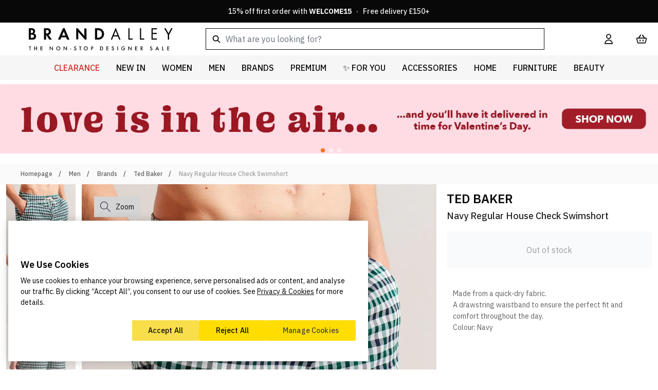

--- FILE ---
content_type: text/html; charset=UTF-8
request_url: https://www.brandalley.co.uk/18806629.html
body_size: 162618
content:
<!doctype html>
<html lang="en">
<head prefix="og: http://ogp.me/ns# fb: http://ogp.me/ns/fb# product: http://ogp.me/ns/product#">
    <title>Ted Baker Navy Regular House Check Swimshort - BrandAlley</title>
<meta charset="utf-8"/>
<meta name="description" content="Made from a quick-dry fabric.A drawstring waistband to ensure the perfect fit and comfort throughout the day.Colour: NavyComposition: 100% polyesterWash Car"/>
<meta name="robots" content="INDEX,FOLLOW"/>
<meta name="viewport" content="width=device-width, initial-scale=1"/>
<link  rel="stylesheet" type="text/css"  media="all" href="https://www.brandalley.co.uk/static/version1769618601/frontend/Develo/brandalley/en_GB/css/styles.css" />
<link  rel="canonical" href="https://www.brandalley.co.uk/18806629.html" />
<link  rel="icon" type="image/x-icon" href="https://www.brandalley.co.uk/media/favicon/default/apple-touch-icon-57x57.jpeg" />
<link  rel="shortcut icon" type="image/x-icon" href="https://www.brandalley.co.uk/media/favicon/default/apple-touch-icon-57x57.jpeg" />
<style>
.ais-Panel .ais-RefinementList-searchBox {display:none;}
body #onetrust-consent-sdk .ot-sdk-container .ot-sdk-row #onetrust-button-group-parent #onetrust-pc-btn-handler {
    background-color: #ffdd00;
    border-color: #ffdd00;
}
body #onetrust-consent-sdk .ot-sdk-container .ot-sdk-row #onetrust-button-group-parent #onetrust-pc-btn-handler:hover { background-color: #fae673; border-color: #fae673;}
.product-slider-widget-container {display:none;}
#onetrust-consent-sdk .ot-sdk-container .ot-sdk-row #onetrust-button-group-parent .onetrust-banner-options #onetrust-accept-btn-handler, #onetrust-consent-sdk .ot-sdk-container .ot-sdk-row #onetrust-button-group-parent .onetrust-banner-options #onetrust-reject-all-handler {
    display: flex;
    justify-content: space-around;
    align-items: center;
}
.is-widget-container-categories, .is-widget-container-clearance_size{display: none;}
@media only screen and (max-width: 480px) {
  .out-stock__label {
    font-size: 1.2rem;
  }
}
@media only screen and (max-width: 760px) {
    [data-autocomplete-source-id="products"] {order:3}
    [data-autocomplete-source-id="categories"] {order:2}
    .aa-Panel.productColumn2{ overflow: scroll; margin-left: -12px; width:100%;}
}
</style>
<!-- Google Tag Manager -->
  <script>(function(w,d,s,l,i){w[l]=w[l]||[];w[l].push({'gtm.start':
  new Date().getTime(),event:'gtm.js'});var f=d.getElementsByTagName(s)[0],
  j=d.createElement(s),dl=l!='dataLayer'?'&l='+l:'';j.async=true;j.src=
  'https://brand.brandalley.co.uk/0qrgjq1xdg6667c.js?awl='+i.replace(/^GTM-/, '')+dl;f.parentNode.insertBefore(j,f);
  })(window,document,'script','dataLayer','GTM-N65KRZQF');</script>
  <!-- End Google Tag Manager -->


<!-- Brands Page empty brands fix -->
<script>
  if (/\/superhome?$/i.test(window.location.pathname)) {
    let style = document.createElement('style');
    style.innerHTML = '#parent-superhome show-error { display: none !important; }';
    document.head.appendChild(style);
  } 
</script>
<script>
document.addEventListener("DOMContentLoaded", function() {
  <!-- Temp Popup change -->
  var oldText = "Up to 80% Off";
    var newText = "New Customers 15% Off. Enter code WELCOME15 in Cart";
    var popupbanners = document.querySelectorAll('.develo-login-register-popup .h2.leading-none');
    popupbanners.forEach(function(el) {
            if (el.innerText.includes(oldText)) {
                el.innerText = newText;
                el.style.fontSize = "16px"; 
                el.style.lineHeight = "1.2";
                el.style.whiteSpace = "normal";
            }
        });

    if (!/\/brands\.html\/?$/i.test(window.location.pathname)) {
        return;
    }

    const config = window.algoliaConfig;
    if (!config || !config.applicationId || !config.apiKey) {
        return;
    }

    const client = algoliasearch(config.applicationId, config.apiKey);
    const indexName = config.indexName + '_products';
    const index = client.initIndex(indexName);
    const categoryPageId = window.algoliaConfig?.request?.path;
    const filterString = `in_stock=1 AND categoryPageId:"${categoryPageId}"`;

    index.search('', {
        facets: ['ba_brand'],
        filters: filterString,
        hitsPerPage: 0,
        maxValuesPerFacet: 1000
    }).then(({ facets }) => {
        if (facets && facets['ba_brand']) {
           const brandData = facets['ba_brand']; 
           const liveBrands = new Set(
            Object.entries(brandData)
                .filter(([name, count]) => count > 4) 
                .map(([name, count]) => normalize(name))
        );
            updateBrandStatus(liveBrands);
        }
    }).catch(err => {
        console.error(err);
    });

    function updateBrandStatus(liveBrandsSet) {
        const sections = document.querySelectorAll('div[id^="letter-"]');

        sections.forEach(section => {
            const listItems = section.querySelectorAll('li');

            listItems.forEach(li => {
                const link = li.querySelector('a');
                if (link) {
                    const htmlBrandName = normalize(link.innerText);

                    // If the brand is NOT in the live stock list
                    if (!liveBrandsSet.has(htmlBrandName)) {
                        // Grey it out
                      //  link.style.color = '#d1d5db'; 
                        // Make it not clickable
                        //link.style.pointerEvents = 'none';
                        //link.style.cursor = 'default';
                        //link.style.display = 'none';
                        //link.removeAttribute('href');
                        li.remove();
                    }
                }
            });
        });
    }

    function normalize(str) {
        return str ? str.trim().toLowerCase().replace(/\s+/g, ' ') : '';
    }
});
</script>    <script type="application/ld+json">
{"@context":"https://schema.org","@type":"ProductGroup","@id":"https://www.brandalley.co.uk/18806629.html#product-group","name":"Navy Regular House Check Swimshort","description":"Made from a quick-dry fabric.A drawstring waistband to ensure the perfect fit and comfort throughout the day.Colour: NavyComposition: 100% polyesterWash Care: Gentle machine wash at 30 degrees.Any underwear or swimwear which have been opened or their protective seals removed, cannot be returned due to hygiene reasons unless faulty.","url":"https://www.brandalley.co.uk/18806629.html","brand":{"@type":"Brand","name":"Ted Baker"},"productGroupID":"18806629","image":"https://www.brandalley.co.uk/media/catalog/product/cache/72f127d2e2b30896fa28189114341db6/4/5/45079-1.jpg","variesBy":["size","color"],"hasVariant":[{"@type":"Product","sku":"18806641","image":"https://www.brandalley.co.uk/media/catalog/product/cache/72f127d2e2b30896fa28189114341db6/4/5/45079-1.jpg","name":"Navy Regular House Check Swimshort","offers":{"@type":"Offer","price":20,"priceCurrency":"GBP","availability":"https://schema.org/InStock","url":"https://www.brandalley.co.uk/18806629.html"},"gtin13":"5059855577248","size":"XXXL","color":"Navy"},{"@type":"Product","sku":"18806630","image":"https://www.brandalley.co.uk/media/catalog/product/cache/72f127d2e2b30896fa28189114341db6/4/5/45079-1.jpg","name":"Navy Regular House Check Swimshort","offers":{"@type":"Offer","price":20,"priceCurrency":"GBP","availability":"https://schema.org/InStock","url":"https://www.brandalley.co.uk/18806629.html"},"gtin13":"5059855577309","size":"XS","color":"Navy"},{"@type":"Product","sku":"18806634","image":"https://www.brandalley.co.uk/media/catalog/product/cache/72f127d2e2b30896fa28189114341db6/4/5/45079-1.jpg","name":"Navy Regular House Check Swimshort","offers":{"@type":"Offer","price":20,"priceCurrency":"GBP","availability":"https://schema.org/InStock","url":"https://www.brandalley.co.uk/18806629.html"},"gtin13":"5059855577262","size":"XL","color":"Navy"},{"@type":"Product","sku":"18806633","image":"https://www.brandalley.co.uk/media/catalog/product/cache/72f127d2e2b30896fa28189114341db6/4/5/45079-1.jpg","name":"Navy Regular House Check Swimshort","offers":{"@type":"Offer","price":20,"priceCurrency":"GBP","availability":"https://schema.org/InStock","url":"https://www.brandalley.co.uk/18806629.html"},"gtin13":"5059855577279","size":"L","color":"Navy"},{"@type":"Product","sku":"18806635","image":"https://www.brandalley.co.uk/media/catalog/product/cache/72f127d2e2b30896fa28189114341db6/4/5/45079-1.jpg","name":"Navy Regular House Check Swimshort","offers":{"@type":"Offer","price":20,"priceCurrency":"GBP","availability":"https://schema.org/InStock","url":"https://www.brandalley.co.uk/18806629.html"},"gtin13":"5059855577255","size":"XXL","color":"Navy"},{"@type":"Product","sku":"18806631","image":"https://www.brandalley.co.uk/media/catalog/product/cache/72f127d2e2b30896fa28189114341db6/4/5/45079-1.jpg","name":"Navy Regular House Check Swimshort","offers":{"@type":"Offer","price":20,"priceCurrency":"GBP","availability":"https://schema.org/InStock","url":"https://www.brandalley.co.uk/18806629.html"},"gtin13":"5059855577293","size":"S","color":"Navy"},{"@type":"Product","sku":"18806632","image":"https://www.brandalley.co.uk/media/catalog/product/cache/72f127d2e2b30896fa28189114341db6/4/5/45079-1.jpg","name":"Navy Regular House Check Swimshort","offers":{"@type":"Offer","price":20,"priceCurrency":"GBP","availability":"https://schema.org/InStock","url":"https://www.brandalley.co.uk/18806629.html"},"gtin13":"5059855577286","size":"M","color":"Navy"}],"offers":{"@type":"AggregateOffer","lowPrice":20,"highPrice":20,"priceCurrency":"GBP","offerCount":7}}</script>
<link rel="preconnect" href="https://fonts.googleapis.com">
<link rel="preconnect" href="https://fonts.gstatic.com" crossorigin>
<link rel="preload" href="https://fonts.gstatic.com/s/anuphan/v3/2sDeZGxYgY7LkLT0mWoDam--C70.woff2" as="font" type="font/woff2" crossorigin><link rel="stylesheet" type="text/css" href="https://www.brandalley.co.uk/static/version1769618601/frontend/Develo/brandalley/en_GB/Trustpilot_Reviews/css/trustpilot.min.css" media="print" onload="this.media='all';" fetchpriority="low" />

<style type="text/css">
    .page-header [data-content-type=row]:has(.develo-top-banner){min-height:44px;height:44px}.aa-InputWrapperSuffix{display:none}@media (min-width:768px){.aa-InputWrapper .aa-Input{max-width:659px}}
</style>

        <script>
        const script = document.createElement("script");
        script.src = "https://cdn-ukwest.onetrust.com/scripttemplates/otSDKStub.js";
        script.type = "text/javascript";
        script.async = true;

        script.onload = function () {
            if (typeof OneTrustStub === "function") {
                OneTrustStub();
            }
        };

                script.setAttribute("data-domain-script", "2fb496a5-63d3-4407-beae-53dce41cfcd6");
        
        document.head.prepend(script);
    </script>


<script nonce="ZGZrdmVua21kNTI4OXptemxoMTQwZjh2MDJpY3hldHg=">
    window.YIREO_GOOGLETAGMANAGER2_ENABLED = true;
    (function (events) {
        const initYireoGoogleTagManager2 = function () {
            events.forEach(function (eventType) {
                window.removeEventListener(eventType, initYireoGoogleTagManager2);
            });

                        (function (w, d, s, l, i) {
                w[l] = w[l] || [];
                w[l].push({'gtm.start': new Date().getTime(), event: 'gtm.js'});
                var f = d.getElementsByTagName(s)[0],
                    j = d.createElement(s),
                    dl = l != 'dataLayer' ? '&l=' + l : '';
                j.async = true;
                j.src = 'https://gtm.brandalley.co.uk/gtm.js?id=' + i + dl;
                f.parentNode.insertBefore(j, f);
            })(window, document, 'script', 'dataLayer', 'GTM-5CKV3DP5');
                    }

        events.forEach(function (eventType) {
            window.addEventListener(eventType, initYireoGoogleTagManager2, {once: true, passive: true})
        })
    })(['load', 'keydown', 'mouseover', 'scroll', 'touchstart', 'wheel']);

    </script>

    <link rel="preconnect" href="https://ANLXYSM6QE-dsn.algolia.net" crossorigin>
<script>
    var BASE_URL = 'https://www.brandalley.co.uk/';
    var THEME_PATH = 'https://www.brandalley.co.uk/static/version1769618601/frontend/Develo/brandalley/en_GB';
    var COOKIE_CONFIG = {
        "expires": null,
        "path": "\u002F",
        "domain": ".brandalley.co.uk",
        "secure": true,
        "lifetime": "2592000",
        "cookie_restriction_enabled": false    };
    var CURRENT_STORE_CODE = 'default';
    var CURRENT_WEBSITE_ID = '1';

    window.hyva = window.hyva || {}

    window.cookie_consent_groups = window.cookie_consent_groups || {}
    window.cookie_consent_groups['necessary'] = true;

    window.cookie_consent_config = window.cookie_consent_config || {};
    window.cookie_consent_config['necessary'] = [].concat(
        window.cookie_consent_config['necessary'] || [],
        [
            'user_allowed_save_cookie',
            'form_key',
            'mage-messages',
            'private_content_version',
            'mage-cache-sessid',
            'last_visited_store',
            'section_data_ids'
        ]
    );
</script>
<script>
    'use strict';
    (function( hyva, undefined ) {

        function lifetimeToExpires(options, defaults) {

            const lifetime = options.lifetime || defaults.lifetime;

            if (lifetime) {
                const date = new Date;
                date.setTime(date.getTime() + lifetime * 1000);
                return date;
            }

            return null;
        }

        function generateRandomString() {

            const allowedCharacters = '0123456789abcdefghijklmnopqrstuvwxyzABCDEFGHIJKLMNOPQRSTUVWXYZ',
                length = 16;

            let formKey = '',
                charactersLength = allowedCharacters.length;

            for (let i = 0; i < length; i++) {
                formKey += allowedCharacters[Math.round(Math.random() * (charactersLength - 1))]
            }

            return formKey;
        }

        const sessionCookieMarker = {noLifetime: true}

        const cookieTempStorage = {};

        const internalCookie = {
            get(name) {
                const v = document.cookie.match('(^|;) ?' + name + '=([^;]*)(;|$)');
                return v ? v[2] : null;
            },
            set(name, value, days, skipSetDomain) {
                let expires,
                    path,
                    domain,
                    secure,
                    samesite;

                const defaultCookieConfig = {
                    expires: null,
                    path: '/',
                    domain: null,
                    secure: false,
                    lifetime: null,
                    samesite: 'lax'
                };

                const cookieConfig = window.COOKIE_CONFIG || {};

                expires = days && days !== sessionCookieMarker
                    ? lifetimeToExpires({lifetime: 24 * 60 * 60 * days, expires: null}, defaultCookieConfig)
                    : lifetimeToExpires(window.COOKIE_CONFIG, defaultCookieConfig) || defaultCookieConfig.expires;

                path = cookieConfig.path || defaultCookieConfig.path;
                domain = !skipSetDomain && (cookieConfig.domain || defaultCookieConfig.domain);
                secure = cookieConfig.secure || defaultCookieConfig.secure;
                samesite = cookieConfig.samesite || defaultCookieConfig.samesite;

                document.cookie = name + "=" + encodeURIComponent(value) +
                    (expires && days !== sessionCookieMarker ? '; expires=' + expires.toGMTString() : '') +
                    (path ? '; path=' + path : '') +
                    (domain ? '; domain=' + domain : '') +
                    (secure ? '; secure' : '') +
                    (samesite ? '; samesite=' + samesite : 'lax');
            },
            isWebsiteAllowedToSaveCookie() {
                const allowedCookies = this.get('user_allowed_save_cookie');
                if (allowedCookies) {
                    const allowedWebsites = JSON.parse(unescape(allowedCookies));

                    return allowedWebsites[CURRENT_WEBSITE_ID] === 1;
                }
                return false;
            },
            getGroupByCookieName(name) {
                const cookieConsentConfig = window.cookie_consent_config || {};
                let group = null;
                for (let prop in cookieConsentConfig) {
                    if (!cookieConsentConfig.hasOwnProperty(prop)) continue;
                    if (cookieConsentConfig[prop].includes(name)) {
                        group = prop;
                        break;
                    }
                }
                return group;
            },
            isCookieAllowed(name) {
                const cookieGroup = this.getGroupByCookieName(name);
                return cookieGroup
                    ? window.cookie_consent_groups[cookieGroup]
                    : this.isWebsiteAllowedToSaveCookie();
            },
            saveTempStorageCookies() {
                for (const [name, data] of Object.entries(cookieTempStorage)) {
                    if (this.isCookieAllowed(name)) {
                        this.set(name, data['value'], data['days'], data['skipSetDomain']);
                        delete cookieTempStorage[name];
                    }
                }
            }
        };

        hyva.getCookie = (name) => {
            const cookieConfig = window.COOKIE_CONFIG || {};

            if (cookieConfig.cookie_restriction_enabled && ! internalCookie.isCookieAllowed(name)) {
                return cookieTempStorage[name] ? cookieTempStorage[name]['value'] : null;
            }

            return internalCookie.get(name);
        }

        hyva.setCookie = (name, value, days, skipSetDomain) => {
            const cookieConfig = window.COOKIE_CONFIG || {};

            if (cookieConfig.cookie_restriction_enabled && ! internalCookie.isCookieAllowed(name)) {
                cookieTempStorage[name] = {value, days, skipSetDomain};
                return;
            }
            return internalCookie.set(name, value, days, skipSetDomain);
        }


        hyva.setSessionCookie = (name, value, skipSetDomain) => {
            return hyva.setCookie(name, value, sessionCookieMarker, skipSetDomain)
        }

        hyva.getBrowserStorage = () => {
            const browserStorage = window.localStorage || window.sessionStorage;
            if (!browserStorage) {
                console.warn('Browser Storage is unavailable');
                return false;
            }
            try {
                browserStorage.setItem('storage_test', '1');
                browserStorage.removeItem('storage_test');
            } catch (error) {
                console.warn('Browser Storage is not accessible', error);
                return false;
            }
            return browserStorage;
        }

        hyva.postForm = (postParams) => {
            const form = document.createElement("form");

            let data = postParams.data;

            if (! postParams.skipUenc && ! data.uenc) {
                data.uenc = btoa(window.location.href);
            }
            form.method = "POST";
            form.action = postParams.action;

            Object.keys(postParams.data).map(key => {
                const field = document.createElement("input");
                field.type = 'hidden'
                field.value = postParams.data[key];
                field.name = key;
                form.appendChild(field);
            });

            const form_key = document.createElement("input");
            form_key.type = 'hidden';
            form_key.value = hyva.getFormKey();
            form_key.name="form_key";
            form.appendChild(form_key);

            document.body.appendChild(form);

            form.submit();
        }

        hyva.getFormKey = function () {
            let formKey = hyva.getCookie('form_key');

            if (!formKey) {
                formKey = generateRandomString();
                hyva.setCookie('form_key', formKey);
            }

            return formKey;
        }

        hyva.formatPrice = (value, showSign, options = {}) => {
            const formatter = new Intl.NumberFormat(
                'en\u002DGB',
                Object.assign({
                    style: 'currency',
                    currency: 'GBP',
                    signDisplay: showSign ? 'always' : 'auto'
                }, options)
            );
            return (typeof Intl.NumberFormat.prototype.formatToParts === 'function') ?
                formatter.formatToParts(value).map(({type, value}) => {
                    switch (type) {
                        case 'currency':
                            return '\u00A3' || value;
                        case 'minusSign':
                            return '- ';
                        case 'plusSign':
                            return '+ ';
                        default :
                            return value;
                    }
                }).reduce((string, part) => string + part) :
                formatter.format(value);
        }

        const formatStr = function (str, nStart) {
            const args = Array.from(arguments).slice(2);

            return str.replace(/(%+)([0-9]+)/g, (m, p, n) => {
                const idx = parseInt(n) - nStart;

                if (args[idx] === null || args[idx] === void 0) {
                    return m;
                }
                return p.length % 2
                    ? p.slice(0, -1).replace('%%', '%') + args[idx]
                    : p.replace('%%', '%') + n;
            })
        }

        hyva.str = function (string) {
            const args = Array.from(arguments);
            args.splice(1, 0, 1);

            return formatStr.apply(undefined, args);
        }

        hyva.strf = function () {
            const args = Array.from(arguments);
            args.splice(1, 0, 0);

            return formatStr.apply(undefined, args);
        }

        /**
         * Take a html string as `content` parameter and
         * extract an element from the DOM to replace in
         * the current page under the same selector,
         * defined by `targetSelector`
         */
        hyva.replaceDomElement = (targetSelector, content) => {
            // Parse the content and extract the DOM node using the `targetSelector`
            const parser = new DOMParser();
            const doc = parser.parseFromString(content, 'text/html');
            const contentNode = doc.querySelector(targetSelector);

            // Bail if content can't be found
            if (!contentNode) {
                return;
            }

            hyva.activateScripts(contentNode)

            // Replace the old DOM node with the new content
            document.querySelector(targetSelector).replaceWith(contentNode);

            // Reload customerSectionData and display cookie-messages if present
            window.dispatchEvent(new CustomEvent("reload-customer-section-data"));
            hyva.initMessages();
        }

        hyva.activateScripts = (contentNode) => {
            // Extract all the script tags from the content.
            // Script tags won't execute when inserted into a dom-element directly,
            // therefore we need to inject them to the head of the document.
            const tmpScripts = contentNode.getElementsByTagName('script');

            if (tmpScripts.length > 0) {
                // Push all script tags into an array
                // (to prevent dom manipulation while iterating over dom nodes)
                const scripts = [];
                for (let i = 0; i < tmpScripts.length; i++) {
                    scripts.push(tmpScripts[i]);
                }

                // Iterate over all script tags and duplicate+inject each into the head
                for (let i = 0; i < scripts.length; i++) {
                    let script = document.createElement('script');
                    script.innerHTML = scripts[i].innerHTML;

                    document.head.appendChild(script);

                    // Remove the original (non-executing) node from the content
                    scripts[i].parentNode.removeChild(scripts[i]);
                }
            }
            return contentNode;
        }

        const replace = {['+']: '-', ['/']: '_', ['=']: ','};
        hyva.getUenc = () => btoa(window.location.href).replace(/[+/=]/g, match => replace[match]);

        let currentTrap;

        const focusableElements = (rootElement) => {
            const selector = 'button, [href], input, select, textarea, details, [tabindex]:not([tabindex="-1"]';
            return Array.from(rootElement.querySelectorAll(selector))
                .filter(el => {
                    return el.style.display !== 'none'
                        && !el.disabled
                        && el.tabIndex !== -1
                        && (el.offsetWidth || el.offsetHeight || el.getClientRects().length)
                })
        }

        const focusTrap = (e) => {
            const isTabPressed = e.key === 'Tab' || e.keyCode === 9;
            if (!isTabPressed) return;

            const focusable = focusableElements(currentTrap)
            const firstFocusableElement = focusable[0]
            const lastFocusableElement = focusable[focusable.length - 1]

            e.shiftKey
                ? document.activeElement === firstFocusableElement && (lastFocusableElement.focus(), e.preventDefault())
                : document.activeElement === lastFocusableElement && (firstFocusableElement.focus(), e.preventDefault())
        };

        hyva.releaseFocus = (rootElement) => {
            if (currentTrap && (!rootElement || rootElement === currentTrap)) {
                currentTrap.removeEventListener('keydown', focusTrap)
                currentTrap = null
            }
        }
        hyva.trapFocus = (rootElement) => {
            if (!rootElement) return;
            hyva.releaseFocus()
            currentTrap = rootElement
            rootElement.addEventListener('keydown', focusTrap)
            const firstElement = focusableElements(rootElement)[0]
            firstElement && firstElement.focus()
        }

                hyva.alpineInitialized = (fn) => window.addEventListener('alpine:initialized', fn, {once: true})
                window.addEventListener('user-allowed-save-cookie', () => internalCookie.saveTempStorageCookies())

    }( window.hyva = window.hyva || {} ));
</script>
<script>
    if (!window.IntersectionObserver) {
        window.IntersectionObserver = function (callback) {
            this.observe = el => el && callback(this.takeRecords());
            this.takeRecords = () => [{isIntersecting: true, intersectionRatio: 1}];
            this.disconnect = () => {};
            this.unobserve = () => {};
        }
    }
</script>
</head>
<body id="html-body" class="page-product-configurable catalog-product-view product-18806629 page-layout-1column">

<script>
    function develoWrapperLoginRegisterPopup() {
        return {
            ...hyva.modal(),
            isCustomerLoggedIn: brandAlleyIsCustomerLoggedIn,
            forceGuestPopupEnabled: true,
            includeElements: "a#customer-menu,#cart-drawer" ?? '',
            includeClasses: "#cart-drawer .btn-outline,.checkout-methods-items .btn-primary" ?? '',
            excludeClasses: "a.btn-outline,.brand-directory-main,.login-overlay,.brand-products-top .breadcrumbs,.brand-description-content,.brand-share,.brand-product-list .item,.view-more-brand-list,.allowLink,.social-links,#footer,#showJoinBox,#showLoginBox,.new-login,.logo,.logo-link,li.blog,.main-cat,#login-form,.customer-account-forgotpassword #form-validate,.customer-account-create #form-validate,.cms-page-view .main-container,.contacts-index-index .main-container,.closeBtn,.contact-link,.add-to-basket-button,.login-page-form-button,.login-page-register-button,.register-page-register-button,.recaptcha-legal-notice,.footer-link,.forgot-password-link,.back" ?? '',
            modalInstancesToIgnore: null ?? '',
            intentUrl: '',
            loginRedirectCookieName: 'login_redirect',
            storeCode: "default",
            init() {
                this.setupGlobalHandlers();
                this.setupClassesElementList();
                this.replaceBackdropHandler();
                this.resetRedirect();

                if (this.forceGuestPopupEnabled && !this.isCustomerLoggedIn()) {
                    this.setupGuestPopup();
                }
            },
            setupClassesElementList() {
                this.includeElements = this.includeElements.split(',')
                this.includeClasses = this.includeClasses.split(',')
                this.excludeClasses = this.excludeClasses.split(',')
                this.modalInstancesToIgnore = this.modalInstancesToIgnore.split(',')
                this.modalInstancesToIgnore.push("login-register-modal")
            },
            resetRedirect() {
                /**
                 * At this point if customer is not currently logged in then we will reset the redirect cookie
                 * @type {string}
                 */
                document.cookie = `login_redirect=; path=/; domain=www.brandalley.co.uk; expires=Thu, 01 Jan 1970 00:00:00 UTC;`
                document.cookie = `login_redirect=; path=/; domain=.www.brandalley.co.uk; expires=Thu, 01 Jan 1970 00:00:00 UTC;`
            },
            setupGuestPopup() {

                /**
                 * Setup events manually on the include elements, so they override and prevent alpine actions
                 * Important: This will only find elements to trigger that exist on page-load
                 * Meaning x-if elements such as cart checkout button will not be found.
                 */
                if (this.includeClasses.length) {
                    const includeClassesElementsList = document.querySelectorAll(this.includeClasses);

                    includeClassesElementsList.forEach((element) => {
                        element.addEventListener('click', (e) => {
                            if (this.isCustomerLoggedIn()) {
                                return;
                            }

                            e.preventDefault();
                            e.stopImmediatePropagation();
                            if (element.tagName.toLowerCase() === 'a') {
                                this.redirectLoginSignupIntent(e);
                            }
                            showDeveloLoginRegisterPopup();
                        })
                    });
                }

                // Setup events globally for any mixture of elements and classes/ids that are in the exclusion list
                window.addEventListener('click', (e) => this.handleShowPopup(e))
            },
            handleShowPopup(clickEvent) {
                if (this.isCustomerLoggedIn()) {
                    return;
                }
                let triggerModal = true
                let clickedElement = clickEvent.target
                let clickedElClasses = clickedElement.classList.entries()
                let baClassList = []
                let baIdList = []

                /**
                 * Check if the captured element is inside a modal instance.
                 * Check if the modal instance is in our ignore list, so it won't be checked for triggerable elements.
                 */
                let modalInstance = clickedElement.closest('div[aria-modal]') ?? clickedElement.closest('div[x-ref]')
                let isModalOpen = modalInstance

                if (modalInstance && !this.modalInstancesToIgnore.includes(modalInstance.getAttribute('aria-labelledby'))) {
                    // At this point we can just say the modal is open to stop the process
                    isModalOpen = false;
                }

                // Exclusion list clicked el checks
                const isCapturedElementCorrect = this.includeElements.includes(clickedElement.tagName.toLowerCase())
                const isCapturedElementAncestorCorrect = clickedElement.closest(this.includeElements)

                // Inclusion list clicked el checks
                const isCapturedElementInIncludeClasses = this.includeClasses.includes(clickedElement.tagName.toLowerCase())
                const isCapturedElementAncestorInIncludeClasses = clickedElement.closest(this.includeClasses)

                // Is inside cookie banner
                const isInsideCookieBanner = clickedElement.closest('#onetrust-consent-sdk')

                /**
                 * isModalOpen - Checks for any valid instances of a modal are already open and ignore elements inside to re-trigger
                 * isCapturedElementCorrect - Is the clicked element in the whitelist
                 * isCapturedElementAncestorCorrect - Is the clicked element ancestor in the whitelist
                 * isInsideCookieBanner - Custom check for cookie banner as this is element is not considered modal
                 */
                if (!isModalOpen && (isCapturedElementCorrect || isCapturedElementAncestorCorrect) && !isInsideCookieBanner) {
                    // If the captured element fails validation then we know the ancestor should be our target
                    if (!this.includeElements.includes(clickedElement.tagName.toLowerCase())) {
                        // Update the element that was captured to be the ancestor that matches
                        clickedElement = clickedElement.closest(this.includeElements)
                        clickedElClasses = clickedElement.classList.entries()
                    }

                    /**
                     * If captured element was found in the include classes list then just return as it should trigger
                     * Quick check for sanity on inclusion and exclusion elements that are trying to do both
                     */
                    if (isCapturedElementInIncludeClasses || isCapturedElementAncestorInIncludeClasses) {
                        if (isCapturedElementCorrect || isCapturedElementAncestorCorrect) {
                            console.error('Element found in both inclusion and exclusion list:', clickedElement)
                        }
                        return;
                    }

                    buildClassIdList(this.excludeClasses)

                    // Check if captured element classes should not trigger modal
                    for (const value of clickedElClasses) {
                        if (baClassList.includes(value[1])) {
                            triggerModal = false
                        }
                    }

                    // Check if captured element ID should not trigger modal
                    if (baIdList.includes(clickedElement['id'])) {
                        triggerModal = false
                    }

                    if (clickedElement.tagName.toLowerCase() === 'a') {
                        this.redirectLoginSignupIntent(clickEvent)
                    }

                    if (triggerModal) {
                        clickEvent.preventDefault()
                        clickEvent.stopImmediatePropagation()
                        showDeveloLoginRegisterPopup()
                    }

                    /**
                     * Sets up an array of classes and IDs to check against
                     */
                    function buildClassIdList(excludeClasses) {
                        excludeClasses.map((val) => {
                            if (val.includes('.')) {
                                val = val.replace('.', '').trim()
                                baClassList.push(val)
                            } else if (val.includes('#')) {
                                val = val.replace('#', '').trim()
                                baIdList.push(val)
                            }
                        })
                    }
                }
            },
            /**
             * Sets the redirect cookie for login and register when links are clicked with a valid URL
             * @param clickEvent
             */
            redirectLoginSignupIntent(clickEvent) {

                let target = clickEvent.target;
                const isLink = target.tagName.toLowerCase() === 'a';
                const isParentLink = clickEvent.target.closest('a');
                const excludeIds = ['customer-menu']

                /**
                 * Get the correct link element if the captured element happens to be a child instead
                 */
                if (!isLink && isParentLink) {
                    target = target.closest('a')
                }

                /**
                 * If we click on any excluded links then do not set the redirect
                 * This is to help handle edge-cases where clicking the
                 * customer account button may set the URL to logout
                 */
                if (excludeIds.includes(target['id'])) {
                    return;
                }

                if (urlValidator(target['href'])) {
                    // Valid URL
                    this.intentUrl = target['href']
                }

                /**
                 * Set the redirect cookie for login and register success
                 * This is handled with getRedirectCookie within the relevant process
                 */
                if (this.intentUrl) {
                    hyva.setCookie(`${this.loginRedirectCookieName}`, this.intentUrl)
                }

                /**
                 * Validates a string as a URL
                 * @param hrefUrl
                 * @returns {boolean}
                 */
                function urlValidator(hrefUrl) {
                    try {
                        new URL(hrefUrl);
                        return true;
                    } catch (err) {
                        return false;
                    }
                }
            }
            ,
            replaceBackdropHandler() {
                // Possible Hyvä bug for backdrop click ev causing error logs
                document.removeEventListener('click', window.hyva.modal.eventListeners.click);

                /**
                 * TODO: Refactor to close modal on clicking backdrop but only if click is not originated from inside
                 * as safari bug when highlighting input text inside the modal but releasing the click outside
                 */
            }
            ,
            setupGlobalHandlers() {
                const popupContainer = document.querySelector('.develo-login-register-popup');

                window.showDeveloLoginRegisterPopup = (e) => {
                    const event = new Event('login.popup.triggered');
                    document.dispatchEvent(event);

                    this.show('login-register-modal', e);
                    popupContainer.classList.add('popup-open');
                }
                window.hideDeveloLoginRegisterPopup = () => {
                    this.ok();
                    popupContainer.classList.remove('popup-open');
                }
            }
            ,
        }
    }
</script>
<div x-cloak x-data="develoWrapperLoginRegisterPopup()">
    <div x-cloak    x-bind="overlay('login-register-modal')"
    x-spread="overlay('login-register-modal')"
    class="fixed inset-0 bg-black bg-opacity-50 z-50">
    <div class="h-full overflow-auto fixed flex justify-center items-center text-left pt-0 inset-x-0 top-0 pt-1">
        <div x-ref="login-register-modal" role="dialog" aria-modal="true"
                                                     aria-labelledby="login-register-modal"
                         class="absolute top-[1.5rem] inline-block bg-white shadow-xl w-full max-w-[380px]">
            
<script>
    function develoLoginRegisterTabWrapper() {
        return {
            tabs: [
                {
                    value: "default",
                    label: "Default",
                    hidden: true
                },
                {
                    value: "log in",
                    label: "Log in",
                    hidden: false
                },
                {
                    value: "sign up",
                    label: "Sign up",
                    hidden: false
                },
                {
                    value: "forgot password",
                    label: "Forgot password",
                    hidden: true
                },
                {
                    value: "newsletter opt",
                    label: "Newsletter opt",
                    hidden: true
                }
            ],
            activeTab: false,
            showTabHeadings: false,
            hiddenTabs: [],
            loading: false,
            newCustomerRegister: false,
            newCustomerRegisterEmail: '',
            init() {
                this.activeTab = this.defaultTab()
                this.setDefaultHiddenTabs()
                this.updateHideLogic()

                // This will override the default tab on load if social customer register
                this.checkCookiesForPopupLogic()

                this.$watch('activeTab', (tab) => {

                    // Wait for render tick, so we know tab has swapped in the DOM
                    this.$nextTick(() => {

                        // If changing to home/default then do nothing
                        if (tab === 'default') {
                            return;
                        }

                        // Update focus on the first form input in that tab
                        const transformedName = tab.replace(/\s/g, '-').toLowerCase()
                        const tabContentWrapper = document.getElementById(`${transformedName}-tab-content`)
                        const tabContentForm = tabContentWrapper.getElementsByTagName('form').item(0)

                        /**
                         * Check if the input that should be focused first is inside a nested step section
                         * otherwise default to first
                         */
                        if (tabContentForm) {
                            let firstInput = tabContentForm.querySelector('.field.tab-focus-first input') ?
                                tabContentForm.querySelector('.field.tab-focus-first input') :
                                tabContentForm.querySelector('.field input')

                            firstInput.focus()
                        }
                    })
                })
            },
            checkCookiesForPopupLogic() {
                if (hyva.getCookie('develo_social_register_newsletter_opt')) {
                    this.newCustomerRegister = true;
                } else if (hyva.getCookie('develo_social_trigger_show_popup')) {
                    // Popup has been manually triggered by this cookie being set from a preceding process
                    showDeveloLoginRegisterPopup()
                    document.cookie = "develo_social_trigger_show_popup=; expires=Thu, 01 Jan 1970 00:00:00 UTC; path=/;";
                }
            },
            defaultTab() {
                return this.tabs[0].value
            },
            setDefaultHiddenTabs() {
                this.tabs.forEach(tab => {
                    if (tab.hidden) {
                        this.hiddenTabs.push(tab.value)
                    }
                })
            },
            /**
             * Use this to change the current tab.
             * Identifies the tab heading visibility before changing active content
             *
             * @param tabName
             */
            changeTab(tabName) {
                // Hide the tabs first before we switch to the active content
                this.setTabVisibility(tabName)
                this.activeTab = tabName
            },
            setTabVisibility(tabName) {
                this.showTabHeadings = !this.hiddenTabs.includes(tabName);
            },
            removeCookie() {
                document.cookie = "develo_social_register_newsletter_opt=; expires=Thu, 01 Jan 1970 00:00:00 UTC; path=/;";
            },
            updateHideLogic() {
                const originalOk = this.ok
                this.ok = () => {

                    // If user closes the modal whilst being asked for preference then remove cookie
                    if (this.activeTab === 'newsletter opt') {
                        this.removeCookie()
                    }

                    originalOk.call(this);

                    /**
                     * Hook into hide (ok) method from Hyvä modal.
                     * Reset modal state after transition delay, modal transition default is 300
                     * Keep at 400 or above for Safari transition being slower
                     */
                    const transitionDelay = 400
                    setTimeout(() => {
                        this.resetModalState();
                    }, transitionDelay);
                }
            },
            resetModalState() {
                this.changeTab(this.defaultTab())
            },
            eventListeners: {
                ['@private-content-loaded.window'](event) {
                    if (!this.isCustomerLoggedIn || !this.newCustomerRegister) {
                        return;
                    }
                    const data = event.detail.data;
                    if (data.customer.email) {
                        this.changeTab('newsletter opt')
                        this.newCustomerRegisterEmail = data.customer.email
                        showDeveloLoginRegisterPopup()
                    }
                }
            }
        }
    }
</script>

<div x-data="develoLoginRegisterTabWrapper()" class="develo-login-register-popup" x-focus-first x-bind="eventListeners">

    
<script>
    function develoLoginRegisterBanners() {
        return {
            banners: [
                {
                    name: 'default',
                    src: 'https://www.brandalley.co.uk/static/version1769618601/frontend/Develo/brandalley/en_GB/images/login-register-modal/modal-popup-default.jpeg',
                },
                {
                    name: 'log in',
                    src: 'https://www.brandalley.co.uk/static/version1769618601/frontend/Develo/brandalley/en_GB/images/login-register-modal/modal-popup-log-in.jpeg',
                },
                {
                    name: 'sign up',
                    src: 'https://www.brandalley.co.uk/static/version1769618601/frontend/Develo/brandalley/en_GB/images/login-register-modal/modal-popup-sign-up.jpeg',
                },
                {
                    name: 'forgot password',
                    src: 'https://www.brandalley.co.uk/static/version1769618601/frontend/Develo/brandalley/en_GB/images/login-register-modal/modal-popup-log-in.jpeg',
                },
                {
                    name: 'newsletter opt',
                    src: '',
                },
            ],
            activeBanner: 'default',
            setBanner() {
                return this.banners.map(banner => {
                    if (banner.name === this.activeTab) {
                        this.activeBanner = banner.src
                    }
                })
            },
            init() {
                this.setBanner()
                this.$watch('activeTab', () => {
                    this.setBanner()
                })
            }
        }
    }
</script>

<div x-data="develoLoginRegisterBanners()">
    <div class="relative">

        <div x-show="activeBanner">

            <img :src="activeBanner"
                 class="h-[254px] object-cover bg-white"
                 :alt="'Popup Home Banner ' + activeTab"
                 loading="lazy"
                 width="380"
                 height="254">
            <div class="bg-black opacity-30 absolute top-0 w-full h-full"></div>

        </div>

        <div x-show="!activeBanner">

            <div class="h-[120px] w-full bg-white"></div>

        </div>

        <div class="absolute top-0 w-full h-full flex flex-col justify-stretch items-center gap-[24px] px-3 pt-3 pb-8">


            <template x-if="activeBanner">
                <button @click="window.hideDeveloLoginRegisterPopup" class="ml-auto cursor-pointer">
                    <svg xmlns="http://www.w3.org/2000/svg" width="24" height="24" stroke="currentColor" viewBox="0 0 24 25" fill="none" class="text-white" role="img">
    <path d="M6 6.66016L18 18.6602M6 18.6602L18 6.66016L6 18.6602Z" stroke-width="2" stroke-linecap="round" stroke-linejoin="round"/>
<title>cross</title></svg>
                </button>
            </template>

            <template x-if="!activeBanner">
                <button @click="window.hideDeveloLoginRegisterPopup" class="ml-auto cursor-pointer">
                    <svg xmlns="http://www.w3.org/2000/svg" width="24" height="24" stroke="currentColor" viewBox="0 0 24 25" fill="none" class="text-black" role="img">
    <path d="M6 6.66016L18 18.6602M6 18.6602L18 6.66016L6 18.6602Z" stroke-width="2" stroke-linecap="round" stroke-linejoin="round"/>
<title>cross</title></svg>
                </button>
            </template>

            <template x-if="activeTab !== 'newsletter opt'">

                <img src="https://www.brandalley.co.uk/static/version1769618601/frontend/Develo/brandalley/en_GB/images/login-register-modal/logo.svg"
                     class="w-[150px]"
                     alt="Brandalley Logo"
                     loading="lazy"
                     width="150"
                     height="13" />

            </template>

            <template x-if="activeTab === 'newsletter opt'">

                <img src="https://www.brandalley.co.uk/static/version1769618601/frontend/Develo/brandalley/en_GB/images/login-register-modal/logo-black.svg"
                     class="w-[150px]"
                     alt="Brandalley Logo"
                     loading="lazy"
                     width="150"
                     height="13" />

            </template>


            <div x-show="activeBanner">
                <template x-if="['log in', 'forgot password'].includes(activeTab)">

                    <div class="flex h-full items-center justify-center mt-8">

                        <div class="h1 text-white font-semibold leading-none text-center">
                            Welcome Back!                        </div>
                    </div>

                </template>

                <template x-if="!['log in', 'forgot password'].includes(activeTab)">

                    <div>

                        <div class="text-center mx-auto w-64 mb-6">

                            <div class="h1 text-white font-semibold leading-none">
                                Exclusive Designer Sales.                            </div>

                        </div>

                        <div class="bg-primary text-center px-3 py-1.5">

                            <div class="h2 leading-none">
                                Up to 80% Off                            </div>

                        </div>
                    </div>

                </template>
            </div>

        </div>

    </div>

</div>

    <template x-cloak x-if="showTabHeadings">

        <div class="flex justify-center items-center bg-brand-natural-50">
            <template x-for="(tab, index) in tabs" :key="index">
                <button
                    @click.prevent="tab.value === 'log in' ? changeTab('default') : changeTab(tab.value)"
                    class="text-ba-lg text-gray-900 font-medium px-4 py-3.5 relative hover:bg-brand-natural-200"
                    :class="tab.hidden && 'hidden'">
                    <span x-text="tab.label"></span>
                    <span
                        x-show="activeTab === tab.value"
                        class="absolute left-0 bottom-0 h-0.5 bg-black w-full"
                        x-transition:enter="transition ease-out duration-100"
                        x-transition:enter-start="opacity-0 scale-90"
                        x-transition:enter-end="opacity-100 scale-100"
                        x-transition:leave="transition ease-in duration-100"
                        x-transition:leave-start="opacity-100 scale-100"
                        x-transition:leave-end="opacity-0 scale-90"></span>
                </button>
            </template>
        </div>

    </template>

    <div id="develo-login-register-modal-tab-content" class="my-6 mx-6">
        <template x-if="activeTab == 'default'">
            <div id="default-tab-content">
                
<script>
    function develoLoginRegisterTabDefault() {
        return {
            popupCenter({url, title, w, h}) {
                /* Pulled from Compat */
                const dualScreenLeft = window.screenLeft !== undefined ? window.screenLeft : window.screenX;
                const dualScreenTop = window.screenTop !== undefined ? window.screenTop : window.screenY;
                const width = window.innerWidth ? window.innerWidth : document.documentElement.clientWidth ? document.documentElement.clientWidth : screen.width;
                const height = window.innerHeight ? window.innerHeight : document.documentElement.clientHeight ? document.documentElement.clientHeight : screen.height;
                const systemZoom = width / window.screen.availWidth;
                const left = (width - w) / 2 / systemZoom + dualScreenLeft;
                const top = (height - h) / 2 / systemZoom + dualScreenTop;
                const newWindow = window.open(url, title,
                    `
                    scrollbars=yes,
                    width=${w},
                    height=${h},
                    top=${top},
                    left=${left}
                    `
                )

                if (window.focus) newWindow.focus();
            },
            openPopUp(url, label) {
                /* Pulled from Compat */
                const date = new Date();
                const currentTime = date.getTime();
                let widthLimit = 640;
                let heightLimit = 480;
                let width = window.innerWidth / 2 > widthLimit ? window.innerWidth / 2 : widthLimit;
                let height = window.innerHeight / 2 > heightLimit ? window.innerHeight / 2 : heightLimit;
                this.popupCenter({
                    url: url + '?' + currentTime,
                    title: label,
                    w: width,
                    h: height
                });
            }
        }
    }
</script>

<div x-data="develoLoginRegisterTabDefault()">
    <div class="text-2xl text-center font-semibold mb-6">
        Log in or Sign up    </div>

    <div class="flex flex-col gap-y-4 mb-8">
                                <button class="btn btn-icon-left btn-outline cursor-pointer"
                    @click="openPopUp('https://www.brandalley.co.uk/sociallogin/social/login/type/google/',  'Google')">
                                    <svg xmlns="http://www.w3.org/2000/svg" width="18" height="18" viewBox="0 0 19 18" fill="none" class="mr-2 fill-[#1a77f2]" role="img">
    <g clip-path="url(#clip0_23137_24176)">
        <path d="M18.1445 9.20377C18.1445 8.59198 18.0949 7.97687 17.9891 7.375H9.5V10.8407H14.3613C14.1596 11.9585 13.5114 12.9473 12.5623 13.5756V15.8244H15.4625C17.1656 14.2569 18.1445 11.942 18.1445 9.20377Z" fill="#4285F4"/>
        <path d="M9.49966 18.002C11.927 18.002 13.974 17.205 15.4655 15.8293L12.5652 13.5805C11.7583 14.1295 10.7166 14.4403 9.50296 14.4403C7.15499 14.4403 5.16418 12.8563 4.44987 10.7266H1.45703V13.0448C2.98487 16.0839 6.09675 18.002 9.49966 18.002Z" fill="#34A853"/>
        <path d="M4.4469 10.725C4.06991 9.60727 4.06991 8.39691 4.4469 7.27914V4.96094H1.45738C0.180875 7.50402 0.180875 10.5002 1.45738 13.0432L4.4469 10.725Z" fill="#FBBC04"/>
        <path d="M9.49965 3.56224C10.7828 3.5424 12.0229 4.02523 12.9522 4.9115L15.5217 2.34196C13.8947 0.814129 11.7352 -0.0258495 9.49965 0.000606499C6.09675 0.000606499 2.98487 1.91867 1.45703 4.96111L4.44656 7.27931C5.15756 5.1463 7.15169 3.56224 9.49965 3.56224Z" fill="#EA4335"/>
    </g>
    <defs>w
        <clipPath id="clip0_23137_24176">
            <rect width="18" height="18" fill="white" transform="translate(0.5)"/>
        </clipPath>
    </defs>
<title>google</title></svg>
                                Continue with Google            </button>
                                <button class="btn btn-icon-left btn-outline cursor-pointer"
                    @click="openPopUp('https://www.brandalley.co.uk/sociallogin/social/login/type/facebook/',  'Facebook')">
                                    <svg xmlns="http://www.w3.org/2000/svg" width="18" height="18" viewBox="0 0 24 24" fill="none" class="mr-2 fill-[#1a77f2]" role="img">
    <path d="M24 12C24 5.37258 18.6274 0 12 0C5.37258 0 0 5.37258 0 12C0 17.9895 4.3882 22.954 10.125 23.8542V15.4688H7.07812V12H10.125V9.35625C10.125 6.34875 11.9166 4.6875 14.6576 4.6875C15.9701 4.6875 17.3438 4.92188 17.3438 4.92188V7.875H15.8306C14.34 7.875 13.875 8.80008 13.875 9.75V12H17.2031L16.6711 15.4688H13.875V23.8542C19.6118 22.954 24 17.9895 24 12Z"/>
<title>facebook</title></svg>
                                Continue with Facebook            </button>
        
        <button class="btn btn-icon-left btn-outline cursor-pointer" @click="changeTab('log in')">
            <svg xmlns="http://www.w3.org/2000/svg" class="mr-2" fill="none" viewBox="0 0 24 24" stroke="currentColor" stroke-width="2" width="18" height="18" role="img">
    <path stroke-linecap="round" stroke-linejoin="round" d="M3 8l7.89 5.26a2 2 0 002.22 0L21 8M5 19h14a2 2 0 002-2V7a2 2 0 00-2-2H5a2 2 0 00-2 2v10a2 2 0 002 2z"/>
<title>mail</title></svg>
            Continue with Email        </button>

        <button @click="changeTab('log in')" class="btn btn-text text-sm font-medium cursor-pointer">
            Already a member? Log in        </button>
    </div>
</div>
            </div>
        </template>

        <div x-show="activeTab === 'log in'">
            <div id="log-in-tab-content">
                
<script>
    function develoLoginRegisterTabLogin() {
        return {
            errors: 0,
            hasCaptchaToken: 0,
            email: '',
            existingLoginEmail: '',
            password: '',
            showPassword: false,
            displayErrorMessage: false,
            errorMessage: '',
            loading: false,
            submitForm() {
                this.loading = true
                this.validate()
                    .then(() => {
                        const $form = document.getElementById('develo-customer-login-form');
                        
                        if (this.errors === 0) {
                            try {
                                // Checks if customer account details are valid or not
                                this.sendLoginForm($form)
                            } catch (e) {
                                this.loading = false
                                console.log(e)
                            }
                        }
                    })
                    .catch((invalid) => {
                        if (invalid.length > 0) {
                            invalid[0].focus();
                            this.loading = false
                        }
                    })
            },
            sendLoginForm(form) {
                fetch(
                    BASE_URL + 'loginpopup/login',
                    {
                        method: 'post',
                        body: new URLSearchParams({
                            form_key: hyva.getFormKey(),
                            email: this.email,
                            password: this.password
                        }),
                        headers: {contentType: 'application/json'}
                    }
                )
                    .then(response => {
                        if (response.ok) {
                            // Finally do the full login process
                            if (this.errors === 0) {
                                form.submit();
                            }
                        } else {
                            return response.json()
                                .then(error => {
                                    // Setup error messages on the form
                                    this.errorMessage = error.message
                                }).catch(error => {
                                    console.error('Failed to parse JSON response.', error);
                                });
                        }
                    })
                    .catch(error => {
                        console.error('Failed to login: ', error);
                    })
                    .finally(() => this.loading = false)
            },
            eventListeners: {
                ['@register-transfer-login-email.window'](event) {
                    if (event.detail) {
                        this.existingLoginEmail = true
                        this.email = event.detail
                    }
                },
                ['@show-recaptcha-modal-error.window'](event) {
                    if (event.detail.form === 'develo-customer-login-form') {
                        this.errorMessage = event.detail.msg
                    }
                    this.loading = false
                }
            }
        }
    }
</script>

<div>
    <div x-data="develoLoginRegisterTabLogin()" x-bind="eventListeners">
        <div x-show="existingLoginEmail" class="develo-form-message-container form-success">
            <div class="form-message">
                <span class="font-semibold">Pssst! &nbsp;</span>
                You already have an account!            </div>
        </div>
        <div x-show="errorMessage" class="develo-form-message-container form-error">
            <div class="form-message">
                <span x-html="errorMessage"></span>
            </div>
        </div>
        <form
            x-data="hyva.formValidation($el)"
            class="flex flex-col mb-4"
            action="https://www.brandalley.co.uk/customer/account/loginPost/referer/aHR0cHM6Ly93d3cuYnJhbmRhbGxleS5jby51ay8xODgwNjYyOS5odG1s/"
            method="post"
            @submit.prevent="submitForm()"
            id="develo-customer-login-form">
            <input type="hidden" name="form_key" :value="hyva.getFormKey()">
            <div class="field field-reserved email required">
                <label for="develo_login_email" class="hidden">
                    email                </label>
                <input name="login[username]"
                       class="form-input w-full h-[42px]"
                                            autocomplete="off"
                                           id="develo_login_email"
                       type="email"
                       x-model="email"
                       placeholder="Email"
                       title="Email"
                       data-validate='{"required": true, "email": true}'
                       data-msg-email="Enter&#x20;a&#x20;valid&#x20;email&#x20;address,&#x20;e.g.&#x20;in&#x20;the&#x20;format&#x20;user&#x40;domain.com."
                />
            </div>

            <div class="field field-reserved password required relative">
                <label for="develo_login_password" class="hidden">
                    Password                </label>
                <input name="login[password]"
                       class="form-input w-full h-[42px]"
                       required
                       :type="showPassword ? 'text' : 'password'"
                                            autocomplete="off"
                                           id="develo_login_password"
                       placeholder="Password"
                       title="Password"
                       data-validate='{"required": true}'
                       x-model="password"
                />
                <div x-on:click="showPassword = !showPassword"
                     class="absolute right-0 cursor-pointer px-4 top-3"
                     :aria-label="showPassword ? 'Hide\u0020Password' : 'Show\u0020Password'"
                >
                    <template x-if="!showPassword">
                        <svg xmlns="http://www.w3.org/2000/svg" fill="none" viewBox="0 0 24 24" stroke-width="2" stroke="currentColor" class="w-5 h-5" width="24" height="24" role="img">
  <path stroke-linecap="round" stroke-linejoin="round" d="M15 12a3 3 0 11-6 0 3 3 0 016 0z"/>
  <path stroke-linecap="round" stroke-linejoin="round" d="M2.458 12C3.732 7.943 7.523 5 12 5c4.478 0 8.268 2.943 9.542 7-1.274 4.057-5.064 7-9.542 7-4.477 0-8.268-2.943-9.542-7z"/>
<title>eye</title></svg>
                    </template>
                    <template x-if="showPassword">
                        <svg xmlns="http://www.w3.org/2000/svg" fill="none" viewBox="0 0 24 24" stroke-width="2" stroke="currentColor" class="w-5 h-5" width="24" height="24" role="img">
  <path stroke-linecap="round" stroke-linejoin="round" d="M13.875 18.825A10.05 10.05 0 0112 19c-4.478 0-8.268-2.943-9.543-7a9.97 9.97 0 011.563-3.029m5.858.908a3 3 0 114.243 4.243M9.878 9.878l4.242 4.242M9.88 9.88l-3.29-3.29m7.532 7.532l3.29 3.29M3 3l3.59 3.59m0 0A9.953 9.953 0 0112 5c4.478 0 8.268 2.943 9.543 7a10.025 10.025 0 01-4.132 5.411m0 0L21 21"/>
<title>eye-off</title></svg>
                    </template>
                </div>
            </div>

            <!-- Render the hidden input field that will be validated server side -->
            
            <button class="btn btn-primary mt-1" @submit.prevent="submitForm()" :disabled="loading">
                Log in            </button>
        </form>

        <button @click="changeTab('forgot password')" class="btn btn-text w-full text-sm font-medium cursor-pointer">
            Forgotten password?        </button>

            </div>
</div>
            </div>
        </div>

        <div x-show="activeTab === 'sign up'">
            <div id="sign-up-tab-content">
                
<script>
    function develoLoginRegisterTabRegister() {
        return {
            password: '',
            firstname: '',
            activeStep: 1,
            errors: 0,
            hasCaptchaToken: 0,
            showPassword: false,
            showPasswordConfirm: false,
            email: '',
            emailAvailability: false,
            query: '',
            errorMessage: '',
            subscriptionToggle: 0,
            init() {
                this.$watch('email', () => {
                    this.query = `{isEmailAvailable(email: "${this.email}") { is_email_available }}`
                })

                // Fix for pre-focusing password input when you go to the next step
                this.$watch('activeStep', async (val) => {
                    if (val === 1) {
                        return
                    }

                    setTimeout(() => {
                        let password = document.querySelector('#sign-up #password')
                        password.focus()
                    }, 100)
                })
            },
            goNextStep() {
                // If Step 1 then check email if valid
                if (this.activeStep === 1) {
                    this.validate()
                        .then(() => {
                            this.develoCheckEmailAvailability()
                        })
                        .catch((e) => {
                            // Failed Validation
                            console.log(e)
                        })
                } else {
                    //If Step 2 then submit form
                    this.submitForm()
                }
            },
            /**
             * Check if the email already exists - Reliant on config setting
             * Stores -> Configuration -> Sales -> Checkout -> Enable Guest Checkout Login
             * (Despite the name this is specific to checking email availability)
             */
            develoCheckEmailAvailability() {
                this.loading = true
                window.fetch('/graphql?' + new URLSearchParams({query: this.query}), {
                    headers: {
                        'Store': this.storeCode
                    }
                })
                    .then(response => response.json())
                    .then((response) => {
                        this.emailAvailability = response.data.isEmailAvailable ? response.data.isEmailAvailable.is_email_available : false

                        if (this.emailAvailability) {
                            // If email is able to sign up
                            this.activeStep = 2
                        } else {
                            // If email already exists, let log in component know it should prefill the email
                            window.dispatchEvent(new CustomEvent('register-transfer-login-email', {detail: this.email}))
                            this.changeTab('log in')
                        }
                    })
                    .finally(() => this.loading = false)
            },
            submitForm() {
                this.loading = true
                this.validate()
                    .then(() => {
                        const $form = document.getElementById('sign-up');
                        
                        if (this.errors === 0) {
                            // Let loading state stick as this is a page load

                            try {
                                $form.submit();
                            } catch (e) {
                                this.loading = false
                                console.log(e)
                            }
                        }
                    })
                    .catch((invalid) => {
                        if (invalid.length > 0) {
                            invalid[0].focus();
                            this.loading = false
                        }
                    })
            },
            eventListeners: {
                ['@show-recaptcha-modal-error.window'](event) {
                    if (event.detail.form === 'sign-up') {
                        this.errorMessage = event.detail.msg
                    }
                    this.loading = false
                }
            }
        }
    }
</script>

<script>
    'use strict';
    (() => {
        function _calculateStrength({elementID, valid}) {
            const password = document.getElementById(elementID),
                emailElm = document.getElementById('email_address');
            let displayScore;
            // Display score is based on combination of whether password is empty, valid, and zxcvbn strength
            if (!password || !password.value) {
                displayScore = 0;
            } else {
                // We should only perform this check in case there is an email field on screen
                if (emailElm && password.value && emailElm.value &&
                    password.value.toLowerCase() === emailElm.value.toLowerCase()) {
                    displayScore = 1;
                } else {
                    const zxcvbnScore = zxcvbn(password.value).score;
                    displayScore = valid && zxcvbnScore > 0 ? zxcvbnScore : 1;
                }
            }

            _displayStrength(displayScore);
        }

        function _displayStrength(displayScore) {
            let strengthLabel = '',
                className;

            switch (displayScore) {
                case 0:
                    strengthLabel = "No\u0020Password";
                    className = 'password-none';
                    break;

                case 1:
                    strengthLabel = "Weak";
                    className = 'password-weak';
                    break;

                case 2:
                    strengthLabel = "Medium";
                    className = 'password-medium';
                    break;

                case 3:
                    strengthLabel = "Strong";
                    className = 'password-strong';
                    break;

                case 4:
                    strengthLabel = "Very\u0020Strong";
                    className = 'password-very-strong';
                    break;
            }

            // Extend validator if Brandalley register popup is loaded to page
            const isPopup = document.querySelector('.develo-login-register-popup.popup-open');

            const meterElm = isPopup
                ? document.getElementById('popup-password-strength-meter-container')
                : document.getElementById('password-strength-meter-container');
            const meterLabelElm = isPopup
                ? document.getElementById('popup-password-strength-meter-label')
                : document.getElementById('password-strength-meter-label');

            if (meterElm && meterLabelElm) {
                if (meterElm.classList.contains('hidden')) {
                    meterElm.classList.remove('hidden');
                }
                meterElm.className = '';
                meterElm.classList.add(className);
                meterLabelElm.textContent = strengthLabel;
            }
        }

        let loading = false;
        const callbacks = [];

        function loadZxcvbn(cb) {
            callbacks.push(cb);
            if (loading) return;
            loading = true;

            const script = document.createElement('script');
            script.type = 'text/javascript';
            script.src = 'https\u003A\u002F\u002Fwww.brandalley.co.uk\u002Fstatic\u002Fversion1769618601\u002Ffrontend\u002FDevelo\u002Fbrandalley\u002Fen_GB\u002Fjs\u002Fzxcvbn.js';
            script.async = true;
            script.onload = () => callbacks.forEach(cb => cb());
            document.head.appendChild(script);
        }

        window.addEventListener('password-validate', function (evt) {
            if (evt.detail && evt.detail.elementID) {
                const passwordField = document.getElementById(evt.detail.elementID);

                if (passwordField) {
                    const idMappings = {
                        default: {
                            meter: 'password-strength-meter-container',
                            label: 'password-strength-meter-label',
                        },
                        popup: {
                            meter: 'popup-password-strength-meter-container',
                            label: 'popup-password-strength-meter-label',
                        }
                    };

                    const isPopup = document.querySelector('.develo-login-register-popup.popup-open');
                    const ids = isPopup ? idMappings.popup : idMappings.default;

                    const meterElm = document.getElementById(ids.meter);
                    const meterLabelElm = document.getElementById(ids.label);

                    if (meterElm && meterLabelElm) {
                        const cb = () => _calculateStrength({
                            elementID: evt.detail.elementID,
                            valid: evt.detail.valid,
                            meterElm: meterElm,
                            meterLabelElm: meterLabelElm
                        });
                        window.zxcvbn ? cb() : loadZxcvbn(cb);
                    }
                }
            }
        });


        document.addEventListener('DOMContentLoaded', () => {
            hyva && hyva.formValidation && hyva.formValidation.addRule('password-strength', function(value, options, field, context) {
                let counter = 0;
                const minCharacterSets = options.minCharacterSets !== undefined ?  options.minCharacterSets : 1;
                if (value.match(/\d+/)) {
                    counter++;
                }

                if (value.match(/[a-z]+/)) {
                    counter++;
                }

                if (value.match(/[A-Z]+/)) {
                    counter++;
                }

                if (value.match(/[^a-zA-Z0-9]+/)) {
                    counter++;
                }

                queueMicrotask(() => {
                    window.dispatchEvent(new CustomEvent('password-validate', { detail: {
                            elementID: field.element.id || 'password',
                            valid: field.state.valid
                        }}));
                });

                if (counter < minCharacterSets) {
                    const missing = minCharacterSets - counter;
                    return hyva.str('Please\u0020enter\u0020at\u0020least\u00201\u0020lower\u0020case\u0020letter,\u00201\u0020upper\u0020case\u0020letter,\u00201\u0020number\u0020and\u00201\u0020symbol.', missing);
                }
                return true;
            });
        })
    })();

    function initForm(formId) {
        return {
            formId: formId,
            errors: 0,
            hasCaptchaToken: 0,
            displayErrorMessage: false,
            showEmailField: false,
            showPasswordNew: false,
            showPasswordConfirm: false,
            showPasswordCurrent: false,
            showEmailPasswordCurrent: false,
            showPasswordFields: false,
            urlValidatePasswords: "https://www.brandalley.co.uk/validatepassword/index/index/",
            passwordFields: [
                '#email-current-password',
                '#current-password'
            ],
            setErrorMessages(messages) {
                this.errorMessages = [messages]
                this.displayErrorMessage = this.errorMessages.length
            },
            collectPasswords() {
                var passwords = {};
                for (var a=0; this.passwordFields.length > a; a++) {
                    var field = document.querySelector(this.passwordFields[a]);
                    if (!field || window.getComputedStyle(field).display === "none") { // exists or hidden
                        continue;
                    }
                    passwords[this.passwordFields[a]] = field.value;
                }
                return passwords;
            },
            submitForm() {
                var self = this;
                async function validatePasswords(passwords) {
                    var urlValidate = self.urlValidatePasswords + '?form_key=' + hyva.getFormKey();
                    const response = await fetch(urlValidate, {
                        method: 'POST',
                        body: JSON.stringify({
                            'passwords': passwords
                        })
                    });
                    if (!response.ok) {
                        const message = `An error has occurred: ${response.status}`;
                        throw new Error(message);
                    }
                    const values = await response.json();
                    return values;
                }

                this.validate()
                .then(() => {
                    // Do not rename $form, the variable is expected to be declared in the recaptcha output
                    const $form = document.querySelector('#'+this.formId);
                                        var passwords = this.collectPasswords();

                    if (!Object.keys(passwords).length && this.errors === 0) {
                        return $form.submit();
                    }

                    validatePasswords(passwords).then(data => {
                        /* passwords invalid */
                        if (data.status == 'error') {
                            dispatchMessages([
                                {
                                    type: "error",
                                    text: data.error_text
                                }
                            ]);
                            var field = document.querySelector(data.error_field);
                            if (field) {
                                field.style.borderColor = 'red';
                            }
                        } else if (data.status == 'ok') {
                            /* submit form all ok */
                            if (this.errors === 0) {
                                $form.submit();
                            }
                        }
                    }).catch(error => { //Ajax fetch errors
                        alert(error);
                    });

                })
                .catch((invalid) => {
                    if (invalid.length > 0) {
                        invalid[0].focus();
                    }
                });

            }
        }
    }
</script>

<form class="form create account form-create-account"
      action="https://www.brandalley.co.uk/customer/account/createpost/"
      x-data="{...develoLoginRegisterTabRegister(), ...hyva.formValidation($el), ...initForm('sign-up')}"
      x-bind="eventListeners"
      id="sign-up"
      @submit.prevent="submitForm()"
      method="post"
      enctype="multipart/form-data"
      autocomplete="off">
    <input type="hidden" name="form_key" :value="hyva.getFormKey()">
    <div x-show="activeStep === 1" class="flex flex-col">
        <div class="text-lg text-center font-semibold mb-3">
            Gain access for exclusive discounts        </div>

        <div class="field field-reserved required !mb-3" :class="{ 'tab-focus-first': activeStep === 1 }">
            <label for="signup_firstname" class="label hidden">
                <span>First Name</span>
            </label>
            <input id="signup_firstname"
                   x-model="firstname"
                   type="text"
                   name="firstname"
                   autocomplete="given-name"
                   placeholder="First&#x20;Name"
                   required
                   value=""
                   title="First&#x20;Name"
                   class="form-input w-full"
                   data-validate='{"required": true}'/>
        </div>

        <div class="field field-reserved required !mb-3">
            <label for="email_address" class="label hidden">
                    <span>
                        Email                    </span>
            </label>
            <input id="email_address"
                   x-model="email"
                   type="email"
                   name="email"
                   autocomplete="off"
                   placeholder="Email@example.com"
                   required
                   value=""
                   title="Email"
                   class="form-input w-full"
                   data-validate='{"required": true, "email": true}'
                   data-msg-email="Enter&#x20;a&#x20;valid&#x20;email&#x20;address,&#x20;e.g.&#x20;in&#x20;the&#x20;format&#x20;user&#x40;domain.com."/>
        </div>

        <p class="form-checkbox-label !mb-3">
            We&#039;d like to email you about exclusive sales and discounts we think you may be interested in. If you&#039;d prefer not to receive these emails, please tick the box below or click &quot;unsubscribe&quot; in any of our emails.                        <a href="https&#x3A;&#x2F;&#x2F;www.brandalley.co.uk&#x2F;privacy-and-cookies"
                           class="underline" target="_blank">
                            Privacy Policy                        </a>
        </p>

        <div class="VISIBLE OPTION field field-reserved newsletter flex flex-wrap items-center ml-2 !mb-0">
            <input type="checkbox"
                   name="fake_toggle_subscription"
                   title="Do&#x20;not&#x20;Sign&#x20;Up&#x20;for&#x20;Newsletter"
                   x-model="subscriptionToggle"
                   :value="+subscriptionToggle"
                   :checked="subscriptionToggle"
                   id="develo_toggle_fake_is_subscribed"
                   class="mr0-.5 basis-4">
            <label for="develo_toggle_fake_is_subscribed" class="form-radio-label basis-[calc(100%-24px)]">
                <span>Do not send me emails about sales and discounts</span>
            </label>
        </div>

        <div class="real-subscription-input field field-reserved newsletter flex flex-wrap items-center !mb-4">
            <input type="checkbox"
                   name="is_subscribed"
                   title=""
                   :value="+!subscriptionToggle"
                   :checked="!subscriptionToggle"
                   id="real_develo_is_subscribed"
                   class="form-radio mr0-.5 basis-4 hidden">
        </div>

        
        <button class="btn btn-primary" type="button" :disabled="loading || activeStep === 2"
                @click.prevent="goNextStep()">Continue</button>
    </div>

    <div x-show="activeStep === 2" class="flex flex-col">

        <div class="text-lg text-center font-semibold mb-3">
            Choose your password        </div>

        <div class="field field-reserved relative !mb-4" :class="{ 'tab-focus-first': activeStep === 2 }">
            <label for="password" class="label hidden">
                    <span>
                        Password                    </span>
            </label>
                        <input id="password"
                   :type="showPassword ? 'text' : 'password'"
                   name="password"
                   title="Password"
                   class="form-input w-full"
                   placeholder="Choose&#x20;a&#x20;password"
                   data-validate='{"required": true, "minlength": 7, "password-strength": {"minCharacterSets": 1}}'
                   data-msg-password="Password&#x20;must&#x20;be&#x20;min&#x20;7&#x20;characters"
                   autocomplete="off"
                   x-model="password"
                   @input="onChange">
            <div x-on:click="showPassword = !showPassword"
                 class="absolute right-0 cursor-pointer px-4 top-4"
                 :aria-label="showPassword ? 'Hide\u0020Password' : 'Show\u0020Password'"
            >
                <template x-if="!showPassword">
                    <svg xmlns="http://www.w3.org/2000/svg" fill="none" viewBox="0 0 24 24" stroke-width="2" stroke="currentColor" class="w-5 h-5" width="24" height="24" role="img">
  <path stroke-linecap="round" stroke-linejoin="round" d="M15 12a3 3 0 11-6 0 3 3 0 016 0z"/>
  <path stroke-linecap="round" stroke-linejoin="round" d="M2.458 12C3.732 7.943 7.523 5 12 5c4.478 0 8.268 2.943 9.542 7-1.274 4.057-5.064 7-9.542 7-4.477 0-8.268-2.943-9.542-7z"/>
<title>eye</title></svg>
                </template>
                <template x-if="showPassword">
                    <svg xmlns="http://www.w3.org/2000/svg" fill="none" viewBox="0 0 24 24" stroke-width="2" stroke="currentColor" class="w-5 h-5" width="24" height="24" role="img">
  <path stroke-linecap="round" stroke-linejoin="round" d="M13.875 18.825A10.05 10.05 0 0112 19c-4.478 0-8.268-2.943-9.543-7a9.97 9.97 0 011.563-3.029m5.858.908a3 3 0 114.243 4.243M9.878 9.878l4.242 4.242M9.88 9.88l-3.29-3.29m7.532 7.532l3.29 3.29M3 3l3.59 3.59m0 0A9.953 9.953 0 0112 5c4.478 0 8.268 2.943 9.543 7a10.025 10.025 0 01-4.132 5.411m0 0L21 21"/>
<title>eye-off</title></svg>
                </template>
            </div>
            <div id="popup-password-strength-meter-container" data-role="popup-password-strength-meter" aria-live="polite" class="hidden">
                <div id="password-strength-meter" class="password-strength-meter">
                    Password Strength:
                    <span id="popup-password-strength-meter-label" data-role="popup-password-strength-meter-label">
                            No Password                        </span>
                </div>
            </div>
        </div>


        <!-- Render the hidden input field that will be validated server side -->
        <div class="">
                    </div>

        <div x-show="errorMessage" class="develo-form-message-container form-error"
             style="margin-bottom: 0;">
            <div class="form-message">
                <span x-html="errorMessage"></span>
            </div>
        </div>

        <p class="text-ba-base text-brand-natural-700 px-2 text-center mb-4 sign-up-text">
            By registering to our website you agree to our <a class="underline" href="https://www.brandalley.co.uk/terms-and-conditions/">Terms &amp; Conditions</a> and <a class="underline" href="https://www.brandalley.co.uk/privacy-and-cookies/">Privacy &amp; Cookies Policy</a>        </p>

        <button type="submit"
                class="action submit primary btn btn-primary"
                @click.prevent="goNextStep()"
                title="Create&#x20;an&#x20;Account"
                :disabled="loading"
            >
                <span>
                    Create an Account                </span>
        </button>

    </div>

    <button @click="changeTab('log in')"
            class="btn btn-text text-sm font-medium cursor-pointer w-full text-center mt-4">
        Already a member? Log in    </button>

    
    <div class="hidden hidden-required-fields">
        <div class="field">
            <label for="password-confirmation" class="label">
                        <span>
                            Confirm Password                        </span>
            </label>
            <div class="control flex items-center">
                <input type="password"
                       name="password_confirmation"
                       title="Confirm&#x20;Password"
                       id="password-confirmation"
                       data-validate='{"required": true, "equalTo": "password"}'
                       @input="onChange"
                       required
                       class="form-input"
                       autocomplete="off"
                       :value="password">
            </div>
        </div>
        <input type="hidden" name="success_url" value="">
        <input type="hidden" name="error_url" value="">
        <div class="field w-full field-name-lastname required hidden">
            <label class="label" for="lastname">
                <span>Last Name</span>
            </label>
            <div class="control">
                <input type="text" id="lastname" name="lastname" required value="Customer" title="Last Name"
                       class="form-input required-entry">
            </div>
        </div>
    </div>
</form>
            </div>
        </div>

        <div x-show="activeTab === 'forgot password'">
            <div id="forgot-password-tab-content">
                
<script>
    function develoLoginRegisterTabForgot() {
        return {
            activeStep: 1,
            errors: 0,
            hasCaptchaToken: 0,
            email: '',
            errorMessage: '',
            loading: false,
            translatedSuccessMessage: '',
            submitForm() {
                this.loading = true

                this.validate()
                    .then(() => {
                        // Do not rename $form, the variable is expected to be declared in the recaptcha output
                        const $form = document.getElementById('develo-customer-forgotpassword-form');
                        

                        if (this.errors === 0) {
                            this.sendForgotPassword()
                        }
                    }).finally(() => this.loading = false)

            },
            sendForgotPassword() {
                fetch(
                    BASE_URL + 'loginpopup/forgotpassword',
                    {
                        method: 'post',
                        body: new URLSearchParams({
                            form_key: hyva.getFormKey(),
                            email: this.email,
                        }),
                        headers: {contentType: 'application/json'}
                    }
                )
                    .then(response => {
                        if (response.ok) {
                            // Manually translate the message as it contains user input that server is not aware of
                            this.translatedSuccessMessage = 'If we have an account for %1 we’ll send a reset email.'.replace('%1', this.email)
                            this.activeStep = 2
                            this.errorMessage = ''
                        } else {
                            return response.json()
                                .then(error => {
                                    // Setup error messages on the form
                                    this.errorMessage = error.message

                                }).catch(error => {
                                    console.error('Failed to parse JSON response.', error);
                                });
                        }
                    })
                    .catch(error => {
                        console.error('Failed to request forgot password:', error);
                    })
                    .finally(() => this.loading = false)
            },
            eventListeners: {
                ['@show-recaptcha-modal-error.window'](event) {
                    if (event.detail.form === 'develo-customer-forgotpassword-form') {
                        this.errorMessage = event.detail.msg
                    }
                    this.loading = false
                }
            }
        }
    }
</script>

<div x-data="develoLoginRegisterTabForgot()" x-bind="eventListeners">

    <div x-show="activeStep === 1" class="flex flex-col gap-y-4">
        <div class="text-2xl text-center font-semibold text-center">
            Forgotten Password        </div>

        <div class="text-brand-natural-700 text-center text-ba-base">
            Enter your email below and we'll send you instructions on how to create a new password        </div>

        <form x-data="hyva.formValidation($el)"
              action="https://www.brandalley.co.uk/loginpopup/forgotpassword/"
              method="post"
              id="develo-customer-forgotpassword-form"
              @submit.prevent="submitForm();">
            <input type="hidden" name="form_key" :value="hyva.getFormKey()">
            <input type="hidden" name="formId" value="develo-customer-forgotpassword-form"/>
            <fieldset class="fieldset">
                <div class="field email required mb-4">
                    <label for="email_address" class="label hidden"><span>Email</span></label>
                    <div class="control">
                        <input type="email"
                               name="email"
                               alt="email"
                               id="email_address"
                               class="form-input w-full"
                               value=""
                               data-validate='{"required": true, "email": true}'
                               placeholder="Enter&#x20;your&#x20;email&#x20;address"
                               x-model="email"
                               data-msg-email="Enter&#x20;a&#x20;valid&#x20;email&#x20;address,&#x20;e.g.&#x20;in&#x20;the&#x20;format&#x20;user&#x40;domain.com."
                        >
                    </div>
                </div>
                <div x-show="errorMessage" class="develo-form-message-container form-error">
                    <div class="form-message" x-text="errorMessage"></div>
                </div>

                <!-- Render the hidden input field that will be validated server side -->
                <div class="mb-4">
                                    </div>
            </fieldset>
            <button class="btn btn-primary w-full mb-4" @click.prevent="submitForm()"
                    :disabled="loading"
            >
                <span>Reset Password</span>
            </button>

            <button @click="changeTab('log in')" class="btn btn-text w-full text-sm font-medium cursor-pointer">
                Back to Log in            </button>

                    </form>
    </div>

    <div x-show="activeStep === 2">
        <div class="flex flex-col text-ba-base gap-y-6 text-brand-natural-700 text-center">
            <div class="text-2xl font-semibold text-black">
                Thank you            </div>

            <div class="" x-text="translatedSuccessMessage"></div>

            <div class="">
                Please check your inbox. If you can’t find the email please check your junk folder.            </div>


            <a href="https&#x3A;&#x2F;&#x2F;help.brandalley.co.uk&#x2F;hc&#x2F;en-gb" class="text-black w-full text-sm font-medium cursor-pointer my-4">
                I've not received my email?            </a>
        </div>
    </div>
</div>
            </div>
        </div>

        <template x-if="activeTab === 'newsletter opt'">
            <div id="newsletter-opt-tab-content">
                
<script>
    function develoLoginRegisterTabNewsletterOpt() {
        return {
            error: false,
            message: false,
            loading: false,
            queries: {
                subscribe: false,
                unsubscribe: false,
            },
            init() {
                /**
                 * Check if the new customer email has been set from private section data event, if not then attempt
                 * to get it from local storage if available - if still nothing then user is not logged in or something went wrong
                 */
                if (!this.newCustomerRegisterEmail) {
                    let customerCacheData = JSON.parse(hyva.getBrowserStorage().getItem('mage-cache-storage'))
                    if (customerCacheData.customer.email) {
                        this.newCustomerRegisterEmail = customerCacheData.customer.email
                    }
                }

                // Final check to proceed with setup
                if (!this.newCustomerRegisterEmail) {
                    this.error = 'No\u0020customer\u0020email\u0020found'
                } else {
                    // Sets up both queries to include current customer email
                    this.queries.subscribe = `mutation{subscribeEmailToNewsletter(email:"${this.newCustomerRegisterEmail}"){status}}`
                    this.queries.unsubscribe = `mutation{unsubscribeEmailToNewsletter(email:"${this.newCustomerRegisterEmail}"){status}}`
                }
            },
            resetMessages() {
                this.error = false
                this.message = false
            },
            subscribeNewsletter() {
                this.loading = true
                this.removeCookie()
                this.resetMessages()
                window.fetch('/graphql', {
                    method: 'POST',
                    body: JSON.stringify({
                        form_key: hyva.getFormKey(),
                        query: this.queries.subscribe
                    }),
                    headers: {
                        'Content-Type': 'application/json',
                        'Store': this.storeCode
                    }
                })
                    .then(response => response.json())
                    .then((response) => {
                            if (response.errors) {
                                this.error = response.errors[0].message
                            } else {
                                this.message = 'You\u0020have\u0020been\u0020subscribed\u0020to\u0020the\u0020newsletter'
                                location.reload()
                            }
                        }
                    )
                    .finally(() => this.loading = false)
                    .catch(err => console.log(err))
            },
            unSubscribeNewsletter() {
                this.loading = true
                this.resetMessages()
                window.fetch('/graphql', {
                    method: 'POST',
                    body: JSON.stringify({
                        form_key: hyva.getFormKey(),
                        query: this.queries.unsubscribe
                    }),
                    headers: {
                        'Content-Type': 'application/json',
                    }
                })
                    .then(response => response.json())
                    .then((response) => {
                            if (response.errors) {
                                this.error = response.errors[0].message
                            } else {
                                this.message = 'You\u0020have\u0020been\u0020Unsubscribed\u0020from\u0020the\u0020newsletter'
                                location.reload()
                            }
                        }
                    )
                    .finally(() => this.loading = false)
                    .catch(err => console.log(err))
            },
            closeAndClear() {
                this.removeCookie()
                hideDeveloLoginRegisterPopup()
            }
        }
    }
</script>

<div x-data="develoLoginRegisterTabNewsletterOpt()">

    <div class="flex flex-col gap-y-4 mb-12">

        <div class="text-2xl text-center font-semibold">

            Want to be the first to hear about new sales and exclusive brands?
        </div>

        <p class="text-sm font-medium text-center">

            Opt in to receive latest sales and discounts via email, see our
            <a href="https&#x3A;&#x2F;&#x2F;www.brandalley.co.uk&#x2F;" class="underline">

                Privacy Policy
            </a>

        </p>

        <div x-show="error" class="develo-form-message-container form-error" style="margin-bottom: 0;">
            <div class="form-message" x-text="error"></div>
        </div>

        <div x-show="message" class="develo-form-message-container form-success" style="margin-bottom: 0;">
            <div class="form-message" x-text="message"></div>
        </div>

        <button @click="subscribeNewsletter()" class="btn btn-primary" :disabled="loading || !newCustomerRegisterEmail">
            Opt&#x20;me&#x20;in&#x21;        </button>

        <button @click="closeAndClear()" class="btn btn-outline">
            Not&#x20;now        </button>

    </div>

</div>
            </div>
        </template>
    </div>
</div>
        </div>
    </div>
    </div>
<script>
    window.addEventListener('DOMContentLoaded', () => {
        hyva.modal.excludeSelectorsFromFocusTrap(["#onetrust-consent-sdk"]);
    });
</script>
</div>




<script>

    // Widget can be called multiple times.
    function loadScriptOnce(src) {
        window.loadedScripts = window.loadedScripts || {};

        if (window.loadedScripts[src]) {
            return Promise.resolve(false);
        }

        window.loadedScripts[src] = true;

        return new Promise((resolve, reject) => {
            const script = document.createElement('script');
            script.type = 'text/javascript';
            script.src = src;
            script.async = true;
            script.onload = () => {
                resolve(true);
            };
            script.onerror = () => {
                reject(new Error(`Script load error for ${src}`));
            };
            document.head.appendChild(script);
        });
    }

    document.addEventListener('alpine:init', () => {

        Alpine.data('hoverIntentWidget', (config = {}) => ({
            isHovering: false,
            isReady: false,
            init() {
                loadScriptOnce('https\u003A\u002F\u002Fwww.brandalley.co.uk\u002Fstatic\u002Fversion1769618601\u002Ffrontend\u002FDevelo\u002Fbrandalley\u002Fen_GB\u002FDevelo_Widgets\u002Fjs\u002Fdist\u002Fhoverintent.min.js')
                    .then((isOnLoad) => {
                        if (isOnLoad) {
                            this.$dispatch('hoverintent-loaded')
                        }
                    })
                    .catch((error) => console.error(error));
            },
            initMenu() {

                const defaultConfig = {
                    sensitivity: 7,
                    interval: 100,
                    timeout: 0,
                    handleFocus: false,
                    containerRef: 'root',
                    onEnter: () => {
                    },
                    onLeave: () => {
                    }
                };

                const settings = {...defaultConfig, ...config};

                const container = this.$root;

                this.isReady = true;

                hoverintent(container,
                    () => {
                        this.isHovering = true;
                        settings.onEnter();
                    },
                    () => {
                        this.isHovering = false;
                        settings.onLeave();
                    }
                ).options({
                    sensitivity: settings.sensitivity,
                    interval: settings.interval,
                    timeout: settings.timeout,
                    handleFocus: settings.handleFocus,
                });
            }
        }));
    });
</script>
<noscript><iframe src="https://gtm.brandalley.co.uk/ns.html?id=GTM-5CKV3DP5" height="0" width="0" style="display:none;visibility:hidden"></iframe></noscript>
<input name="form_key" type="hidden" value="Ozhc7qrhoyo2z1jw" />
    <noscript>
        <section class="message global noscript border-b-2 border-blue-500 bg-blue-50 shadow-none m-0 px-0 rounded-none font-normal">
            <div class="container text-center">
                <p>
                    <strong>JavaScript seems to be disabled in your browser.</strong>
                    <span>
                        For the best experience on our site, be sure to turn on Javascript in your browser.                    </span>
                </p>
            </div>
        </section>
    </noscript>


<script>
    document.body.addEventListener('touchstart', () => {}, {passive: true})
</script>
<script>
    window.loadSplideAssets = function () {
        window.splideAssetsLoaded = true;

        const splideJsPromise = new Promise(resolve => {
            const jsScript = document.createElement('script');
            jsScript.type = 'text/javascript';
            jsScript.src = 'https\u003A\u002F\u002Fwww.brandalley.co.uk\u002Fstatic\u002Fversion1769618601\u002Ffrontend\u002FDevelo\u002Fbrandalley\u002Fen_GB\u002Fjs\u002Fvendor\u002Fsplide.min.js';
            jsScript.async = true;
            jsScript.id = 'slider-splide-js';
            jsScript.onload = resolve;
            document.head.appendChild(jsScript);
        });

        const splideCssPromise = new Promise(resolve => {
            const cssLink = document.createElement('link');
            cssLink.rel = 'stylesheet';
            cssLink.type = 'text/css';
            cssLink.async = true;
            cssLink.href = 'https\u003A\u002F\u002Fwww.brandalley.co.uk\u002Fstatic\u002Fversion1769618601\u002Ffrontend\u002FDevelo\u002Fbrandalley\u002Fen_GB\u002Fcss\u002Fvendor\u002Fsplide.min.css';
            cssLink.id = 'slider-splide-css';
            cssLink.onload = resolve;
            document.head.appendChild(cssLink);
        });

        return Promise.all([splideJsPromise, splideCssPromise]).then(() => {
            // Dispatch event once assets are loaded
            const event = new CustomEvent('splider-loaded');
            window.dispatchEvent(event);

            return true;
        });
    };

    document.addEventListener("alpine:init", () => {

        const defaultSettings = {
            type: 'default',
            visible: true,
            debug: false,
            center: false,
            lazyImages: false,
            options: {},
            containerRef: 'root'
        }

        Alpine.data('splideSlider', (userSettings) => {

            const settings = {...defaultSettings, ...userSettings};

            return {
                ...settings,
                loaded: false,
                loading: false,
                init: function () {
                    if (this.loaded) return;
                    if (this.loading) return;

                    this.loading = true;
                    if (window.splideAssetsLoaded) {
                        return;
                    }

                    this.loadAssets().then(() => {
                        this.loading = false;
                        this.loaded = true;
                    });
                },
                initSlider() {
                    const container = this.containerRef === 'root' ? this.$root : this.$refs[this.containerRef];

                    this.addSplideChildHtml(container);

                    if (this.lazyImages) {
                        this.convertImagesToLazy(container);
                    }

                    if (this.center) {
                        this.centerSplideContentsWhenNotOverflowing(container);
                    }

                    this.initSliderByType(container, this.type, this.options);
                },
                reInit: function () {
                    this.loaded = false;
                    if (window.splideAssetsLoaded) {
                        this.initSlider();
                    } else {
                        this.init();
                    }
                },
                loadAssets: function () {
                    return window.loadSplideAssets().then(() => {
                        this.$dispatch('splider-loaded');

                        return true;
                    });
                },
                addSplideChildHtml: function (sliderEl) {
                    sliderEl.classList.add("splide");
                    [...sliderEl.children].forEach(slideItem => {
                        slideItem.classList.add("splide__slide");
                    });

                    const preSliderHtml = sliderEl.innerHTML;
                    sliderEl.innerHTML = '';

                    const splideTrack = document.createElement('div');
                    const splideList = document.createElement('div');
                    splideTrack.classList.add('splide__track');
                    splideList.classList.add('splide__list');
                    splideTrack.appendChild(splideList);
                    sliderEl.appendChild(splideTrack);
                    splideList.innerHTML = preSliderHtml;
                },
                centerSplideContentsWhenNotOverflowing: function (sliderEl) {
                    sliderEl.classList.add("splide-center-when-not-overflowed");
                },
                convertImagesToLazy: function (sliderEl) {
                    [...sliderEl.children].forEach(slideItem => {
                        slideItem.querySelectorAll('[loading="lazy"]').forEach(imgToBeLazyloaded => {
                            imgToBeLazyloaded.dataset.splideLazy = imgToBeLazyloaded.src;
                            imgToBeLazyloaded.removeAttribute('src');
                            imgToBeLazyloaded.removeAttribute('loading');
                            sliderEl.classList.add("splide-src-to-lazyload");
                        });
                    });
                },
                getSlidePerPage: function (sliderEl) {
                    const slide = sliderEl.querySelector('.splide__slide');
                    const slideTrack = sliderEl.querySelector('.splide__track');
                    if (slide && slideTrack) {
                        const slideStyles = slide.currentStyle || window.getComputedStyle(slide);
                        const marginOffset = parseInt(slideStyles.marginRight) + parseInt(slideStyles.marginLeft);
                        return Math.floor(slideTrack.offsetWidth / (slide.offsetWidth + marginOffset));
                    }
                    return null;
                },
                initSliderByType: function (sliderEl, type, options) {
                    const presets = {
                        product: {
                            arrows: false,
                            pagination: false,
                            perPage: 5,
                            flickPower: 70,
                            gap: '1.25rem',
                            lazyLoad: 'nearby',
                            breakpoints: {
                                320: {perPage: 1, gap: '0.75rem', pagination: true},
                                767: {perPage: 2, gap: '0.75rem', pagination: true},
                                1023: {perPage: 4, gap: '1.25rem'}
                            }
                        },
                        swatch: {
                            arrows: true,
                            flickPower: 10,
                            pagination: false,
                            autoWidth: true
                        },
                        banner: {
                            gap: '0rem',
                            arrows: false,
                            flickPower: 500,
                            pagination: true,
                            lazyLoad: 'nearby',
                            autoWidth: false
                        },
                        categories: {
                            arrows: false,
                            pagination: false,
                            flickPower: 10,
                            autoWidth: true
                        },
                        default: {
                            gap: '1.25rem',
                            arrows: false,
                            pagination: false,
                            flickPower: 70,
                            autoWidth: true,
                            lazyLoad: 'nearby',
                            breakpoints: {767: {gap: '1rem'}}
                        }
                    };

                    const preset = presets[type] || presets.default;

                    let attempts = 0;
                    const checkSplideLoaded = setInterval(() => {
                        if (typeof Splide !== 'undefined') {
                            new Splide(sliderEl, {...preset, ...options}).mount();
                            clearInterval(checkSplideLoaded);
                        } else if (attempts >= 20) {
                            clearInterval(checkSplideLoaded);
                            console.error('Splide failed to load after 10 seconds');
                        }
                        attempts++;
                    }, 500);
                }
            }
        });
    });
</script>
<script nonce="ZGZrdmVua21kNTI4OXptemxoMTQwZjh2MDJpY3hldHg=">
    function yireoGoogleTagManager2Pusher(eventData, message, callback) {
        window.YIREO_GOOGLETAGMANAGER2_PAST_EVENTS = window.YIREO_GOOGLETAGMANAGER2_PAST_EVENTS || [];

        function doCallback(cb) {
            if (undefined === cb) {
                return;
            }

            cb();
        }

        
        const copyEventData = Object.assign({}, eventData);
        let metaData = {};
        if (copyEventData.meta) {
            metaData = copyEventData.meta;
            delete copyEventData.meta;
        }

        const eventHash = btoa(encodeURIComponent(JSON.stringify(copyEventData)));
        if (window.YIREO_GOOGLETAGMANAGER2_PAST_EVENTS.includes(eventHash)) {
            yireoGoogleTagManager2Logger('Warning: Event already triggered', eventData);
            doCallback(callback);
            return;
        }

        if (metaData && metaData.allowed_pages && metaData.allowed_pages.length > 0
            && false === metaData.allowed_pages.some(page => window.location.pathname.includes(page))) {
            yireoGoogleTagManager2Logger('Warning: Skipping event, not in allowed pages', window.location.pathname, eventData);
            doCallback(callback);
            return;
        }

        if (!message) {
            message = 'push (unknown) [unknown]';
        }

        yireoGoogleTagManager2Logger(message, eventData);
        window.dataLayer = window.dataLayer || [];

        if (eventData.ecommerce) {
            window.dataLayer.push({ecommerce: null});
        }

        try {
            window.dataLayer.push(eventData);
            window.YIREO_GOOGLETAGMANAGER2_PAST_EVENTS.push(eventHash);
        } catch(error) {
            doCallback(callback);
        }

        doCallback(callback);
    }
</script>
<script nonce="ZGZrdmVua21kNTI4OXptemxoMTQwZjh2MDJpY3hldHg=">
    function yireoGoogleTagManager2Logger(...args) {
        const debug = window.YIREO_GOOGLETAGMANAGER2_DEBUG || false;
        if (false === debug) {
            return;
        }

        var color = 'gray';
        if (args[0].toLowerCase().startsWith('push')) {
            color = 'green';
        }

        if (args[0].toLowerCase().startsWith('warning')) {
            color = 'orange';
        }

        var css = 'color:white; background-color:' + color + '; padding:1px;'
        console.log('%cYireo_GoogleTagManager2', css, ...args);
    }
</script>

<script>
    'use strict';
    (function(hyva) {
                const formValidationRules = {
            required(value, options, field, context) {
                const el = field.element.type === 'hidden' ? createTextInputFrom(field.element) : field.element,
                    msg = 'This\u0020is\u0020a\u0020required\u0020field.';

                if (el.type === 'radio' || el.type === 'checkbox') {
                    return (value === undefined || value.length === 0) ? msg : true;
                }

                el.setAttribute('required', '');
                el.checkValidity();

                return el.validity.valueMissing ? msg : true;
            },
            maxlength(value, options, field, context) {
                const n = Number(options)
                if (value.length > n) {
                    return n === 1
                        ? hyva.strf('Please\u0020enter\u0020no\u0020more\u0020than\u00201\u0020character.')
                        : hyva.strf('Please\u0020enter\u0020no\u0020more\u0020than\u0020\u00250\u0020characters.', options)
                }
                return true;
            },
            minlength(value, options, field, context) {
                const n = Number(options)
                if (value.length > 0 && value.length < n) {
                    return n === 1
                        ? hyva.strf('Please\u0020enter\u0020at\u0020least\u00201\u0020character.')
                        : hyva.strf('Please\u0020enter\u0020at\u0020least\u0020\u00250\u0020characters.', options)
                }
                return true;
            },
            max(value, options, field, context) {
                field.element.setAttribute('max', options);
                field.element.checkValidity();
                if (field.element.validity.rangeOverflow) {
                    return hyva.strf('Please\u0020enter\u0020a\u0020value\u0020less\u0020than\u0020or\u0020equal\u0020to\u0020\u0022\u00250\u0022.', options);
                }
                return true;
            },
            min(value, options, field, context) {
                field.element.setAttribute('min', options);
                field.element.checkValidity();
                if (field.element.validity.rangeUnderflow) {
                    return hyva.strf('Please\u0020enter\u0020a\u0020value\u0020greater\u0020than\u0020or\u0020equal\u0020to\u0020\u0022\u00250\u0022.', options);
                }
                return true;
            },
            step(value, options, field, context) {
                field.element.setAttribute('step', options);
                field.element.checkValidity();
                if (field.element.validity.stepMismatch) {
                    const val = Number(value);
                    const step = Number(options);
                    const msg = 'Please\u0020enter\u0020a\u0020valid\u0020value.\u0020The\u0020two\u0020nearest\u0020valid\u0020values\u0020are\u0020\u0022\u00250\u0022\u0020and\u0020\u0022\u00251\u0022.';
                    return hyva.strf(msg, Math.floor(val / step) * step, Math.ceil(val / step) * step);
                }
                return true;
            },
            pattern(value, options, field, context) {
                field.element.setAttribute('pattern', options);
                field.element.checkValidity();
                if (field.element.validity.patternMismatch) {
                    return field.element.title
                        ? hyva.strf('Please\u0020match\u0020the\u0020requested\u0020format\u003A\u0020\u00250.', field.element.title)
                        : 'Please\u0020match\u0020the\u0020requested\u0020format.'
                }
                return true;
            },
            email(value, options, field, context) {
                                const rule = /^([a-z0-9,!\#\$%&'\*\+\/=\?\^_`\{\|\}~-]|[\u00A0-\uD7FF\uF900-\uFDCF\uFDF0-\uFFEF])+(\.([a-z0-9,!\#\$%&'\*\+\/=\?\^_`\{\|\}~-]|[\u00A0-\uD7FF\uF900-\uFDCF\uFDF0-\uFFEF])+)*@([a-z0-9-]|[\u00A0-\uD7FF\uF900-\uFDCF\uFDF0-\uFFEF])+(\.([a-z0-9-]|[\u00A0-\uD7FF\uF900-\uFDCF\uFDF0-\uFFEF])+)*\.(([a-z]|[\u00A0-\uD7FF\uF900-\uFDCF\uFDF0-\uFFEF]){2,})$/i;
                if (value.length > 0 && !rule.test(value)) {
                    return 'Please\u0020enter\u0020a\u0020valid\u0020email\u0020address.';
                }
                return true;
            },
            password(value, options, field, context) {
                const rule = /^(?=.*?[A-Z])(?=.*?[a-z])(?=.*?[0-9])(?=.*?[#?!@$%^&*-]).{8,}$/;
                if (value.length > 0 && !rule.test(value)) {
                    return 'Please\u0020provide\u0020at\u0020least\u0020one\u0020upper\u0020case,\u0020one\u0020lower\u0020case,\u0020one\u0020digit\u0020and\u0020one\u0020special\u0020character\u0020\u0028\u0023\u003F\u0021\u0040\u0024\u0025\u005E\u0026\u002A\u002D\u0029';
                }
                return true;
            },
            equalTo(value, options, field, context) {
                const dependencyField = context.fields[options].element;
                if (value !== dependencyField.value) {
                    const dependencyFieldName =
                        dependencyField.label ||
                        dependencyField.title ||
                        (dependencyField.labels && dependencyField.labels[0] && dependencyField.labels[0].innerText) ||
                        dependencyField.name;
                    return hyva.strf('This\u0020field\u0020value\u0020must\u0020be\u0020the\u0020same\u0020as\u0020\u0022\u00250\u0022.', dependencyFieldName);
                }
                return true;
            }
        };

                function raceSome(promises, pred) {
            return new Promise((resolve, reject) => {

                if (promises.length === 0) {
                    return resolve();
                }

                let settled = false, nDone = 0;

                const resolveIf = v => {
                    if (!settled && (pred(v) || ++nDone === promises.length)) {
                        settled = true;
                        resolve(v);
                    }
                    return v;
                }

                promises.map(promise => {
                    promise.then(resolveIf).catch(reason => {
                        settled = true;
                        reject(reason)
                    });
                    return promise;
                });
            });
        }

        const INPUT_ATTRIBUTE_RULES = {min: 'min', max: 'max', required: 'required', minlength: 'minlength', maxlength: 'maxlength', step: 'step', pattern: 'pattern'}
        const INPUT_TYPE_RULES = {email: 'email'}

        function getRules(element) {
            let rules = {};
            Object.keys(INPUT_ATTRIBUTE_RULES).forEach(attrName => {
                if (element.hasAttribute(attrName)) {
                    rules[INPUT_ATTRIBUTE_RULES[attrName]] = element.getAttribute(attrName);
                }
            })
            if (INPUT_TYPE_RULES[element.type]) {
                rules[INPUT_TYPE_RULES[element.type]] = true;
            }

            if (element.dataset.validate) {
                try {
                    Object.assign(rules, JSON.parse(element.dataset.validate));
                } catch (error) {
                    console.error('Validator error. Cannot parse data-validate attribute of element:\n', element);
                }
            }

            return rules;
        }

        function isInvalidRuleResult(ruleState) {
            return typeof ruleState === 'string' || !ruleState || (ruleState.type && ruleState.content);
        }

        async function runValidateFn(rule, options, value, field) {
            return formValidationRules[rule](value, options, field, this);
        }

        function generateId() {
            let id;
            do {
                id = `${this.idPrefix}-${++this.idSeq}`;
            } while (document.getElementById(id));
            return id;
        }

        function isVisible(element) {
            const el = element.type !== 'hidden' ? element : (element.parentElement || {});
            return !!(el.offsetWidth || el.offsetHeight || el.getClientRects().length)
        }

        function elementWillValidate(element) {
            return (element.willValidate || element.type === 'hidden')
                && element.tagName !== 'BUTTON'
                && element.disabled === false
                && !(element.tagName === 'INPUT' && element.type === 'submit')
                && (element.hasAttribute('data-validate-hidden') || isVisible(element))
        }

        function createMessageContainer(el, fieldWrapperClassName) {
            if (! el.parentElement) {
                return;
            }
            const refocus = document.activeElement === el;
            const wrapper = document.createElement('div');
            wrapper.classList.add.apply(wrapper.classList, fieldWrapperClassName.split(' '));
            el.parentElement.insertBefore(wrapper, el);
            wrapper.appendChild(el);
            refocus && document.activeElement !== el && el.focus();
            return wrapper;
        }

        function containerNotFound(selector, el) {
            const msg = `Cannot find message container element ${selector} of ${el.name}`;
            console.error(msg, el);
            throw msg;
        }

        function createTextInputFrom(el) {
            const text = document.createElement('INPUT');
            text.type = 'text';
            text.value = el.value;
            return text;
        }

        function classNamesToSelector(classNames) {
            return classNames.split(' ')
                .filter(className => className.length > 0)
                .map(className => `.${className}`)
                .join('')
        }

        function hasMessagesWrapper(field, messagesWrapperClassName) {
            return this.getMessageContainer(field).querySelector(classNamesToSelector(messagesWrapperClassName));
        }

        function getMessagesWrapper(field, messagesWrapperClassName) {
            if (hasMessagesWrapper.call(this, field, messagesWrapperClassName)) {
                return this.getMessageContainer(field).querySelector(classNamesToSelector(messagesWrapperClassName));
            }

            const msgWrapper = document.createElement('ul');
            const msgId = generateId.call(this);
            msgWrapper.id = msgId;
            field.element.setAttribute('aria-errormessage', msgId);
            field.element.setAttribute('aria-describedby', msgId);
            msgWrapper.classList.add.apply(msgWrapper.classList, messagesWrapperClassName.split(' '));
            if (field.validateOnChange) {
                msgWrapper.setAttribute('aria-live', 'polite');
            }
            this.getMessageContainer(field).appendChild(msgWrapper);

            return msgWrapper;
        }

        function getCheckedValues(field) {
            const name = field.element.name.replace(/([\\"])/g, '\\$1');
            const elements = field.element.form.querySelectorAll('input[name="' + name + '"]:checked');
            return Array.from(elements).map(el => el.value);
        }

        function escapeHtml(s) {
            const div = document.createElement('div')
            div.innerText = s;
            return div.innerHTML;
        }

        
        function formValidation(formElement, options) {
            // Disable browser default validation
            if (formElement.tagName === 'FORM') {
                formElement.setAttribute('novalidate', '');
            } else {
                console.error('formValidation can be initialized only on FORM element', formElement);
                return;
            }

            options = Object.assign({
                fieldWrapperClassName: 'field field-reserved',
                messagesWrapperClassName: 'messages',
                validClassName: 'field-success',
                invalidClassName: 'field-error',
                pageMessagesWrapperSelector: null,
                scrollToFirstError: true,
            }, options || {});

            return {
                state: {
                    valid: false,
                },
                fields: {},
                idSeq: 0,
                idPrefix: formElement.id || 'vld-msg',
                setupFields(elements) {
                    this.fields = {};
                    Array.from(elements).forEach(element => {
                        if (elementWillValidate(element)) {
                            this.setupField(element);
                        }
                    });
                },
                setupField(element) {
                    if (! element) return;
                    const onChange = !!element.dataset.onChange;
                    if (elementWillValidate(element)) {
                        const rules = getRules(element);
                        if (Object.keys(rules).length > 0) {
                            if (this.fields[element.name]) {
                                Object.assign(this.fields[element.name].rules, rules);
                            } else {
                                this.fields[element.name] = {
                                    element,
                                    rules: rules,
                                    validateOnChange: onChange,
                                    state: {
                                        valid: null,
                                        rules: {}
                                    }
                                }
                            }
                        }
                    } else {
                        console.error('Element will not validate', element);
                    }
                },
                onSubmit(event) {
                    if (event.target.tagName === 'FORM') {
                        event.preventDefault();

                        this.validate()
                            .then(() => event.target.submit())
                            .catch(invalidElements => {});
                    }
                },
                onChange(event) {
                    event.target.dataset.onChange = 'true';
                    if (!Object.keys(this.fields).length) {
                        this.setupFields(formElement.elements);
                    }
                    if (!Object.keys(this.fields).includes(event.target.name)) {
                        this.setupField(event.target);
                    }
                    const field = this.fields[event.target.name];

                    this.validateField(field);
                    field && field.element.removeAttribute('data-on-change')
                },
                validateSafe() {
                    return new Promise(resolve => this.validate().then(() => resolve(true)).catch(() => {}))
                },
                validate() {
                    if (!Object.keys(this.fields).length || !Object.keys(this.fields).length !== formElement.elements.length) {
                        this.setupFields(formElement.elements);
                    }
                    return new Promise(async (resolve, reject) => {
                        if (formElement.elements) {
                                                        await raceSome(this.validateFields(), result => result !== true)
                            const invalidFields = Object.values(this.fields).filter(field => !field.state.valid);
                            this.state.valid = invalidFields.length === 0;
                            if (this.state.valid) {
                                resolve();
                            } else {
                                if (options.scrollToFirstError && invalidFields.length > 0) {
                                    invalidFields[0].element.focus()
                                    invalidFields[0].element.select && invalidFields[0].element.select();
                                }
                                reject(invalidFields.map(field => field.element));
                            }
                        }
                    });
                },
                                validateFields() {
                    const fields = Object.values(this.fields);

                                        fields.forEach(field => {
                        this.getMessageContainer(field).classList.remove(options.validClassName, options.invalidClassName)
                    });
                                        return fields.map(field => this.validateField(field))
                },
                                validateField(field) {
                                        if (! field || ! elementWillValidate(field.element)) {
                        return new Promise(resolve => resolve(true))
                    }

                    let value;
                    if (field.element.type === 'checkbox') {
                        value = getCheckedValues(field);
                    } else if (field.element.type === 'radio') {
                        value = getCheckedValues(field)[0] || undefined;
                    } else if (field.element.tagName === 'SELECT' && field.element.multiple) {
                        value = Array.from(field.element.selectedOptions).map(opt => opt.value);
                    } else {
                        value = field.element.value;
                    }

                    const rules = field.rules || {};

                                        field.state.valid = true;
                    this.showFieldState(field);

                    
                                        const fieldValidations = Object.keys(rules).filter(rule => formValidationRules[rule]).map(async rule => {
                        return runValidateFn.call(this, rule, rules[rule], value, field).then(result => {
                            field.state.rules[rule] = result;
                            return result;
                        })
                    });

                    return new Promise(resolve => {
                                                Promise.all(fieldValidations).then(results => {
                                                                                    field.state.valid = !elementWillValidate(field.element) || rules.length === 0 || !results.some(isInvalidRuleResult)
                            this.showFieldState(field);
                            resolve(field.state.valid);
                        })
                    });
                },
                                getMessagesByField(field) {
                    const messages = [];
                    const invalidRules = Object.keys(field.state.rules).filter(rule => isInvalidRuleResult(field.state.rules[rule]));

                    field.rules && Object.keys(field.rules).forEach((rule) => {
                        if (invalidRules.includes(rule)) {
                            const customMessage = field.element.getAttribute('data-msg-' + rule);
                            const message = customMessage ? customMessage : field.state.rules[rule];
                            const ruleOptions = JSON.parse(JSON.stringify(field.rules[rule]));

                            if (typeof message === 'undefined' || message === null || (typeof message !== 'string' && ! message.type)) {
                                messages.push(hyva.strf('Validation rule "%0" failed.', rule));
                            } else if (Array.isArray(ruleOptions)) {
                                ruleOptions.unshift(message.type ? message.content : message);
                                const content = hyva.strf.apply(null, ruleOptions);
                                messages.push(message.type ? {type: message.type, content} : content);
                            } else {
                                const content = hyva.strf(message.type ? message.content : message, ruleOptions)
                                messages.push(message.type ? {type: message.type, content} : content);
                            }
                        }
                    });
                    return messages;
                },
                /** @deprecated */
                getFieldWrapper(field) {
                                        return this.getMessageContainer(field)
                },
                getMessageContainer(field) {
                    let container;
                    const pageSelector = field.element.getAttribute('data-validation-container') || options.pageMessagesContainerSelector;
                    if (pageSelector) {
                        container = document.querySelector(pageSelector)
                            || containerNotFound(pageSelector, field.element)
                    } else {
                        const containerSelector = classNamesToSelector(options.fieldWrapperClassName);
                        container = field.element.closest(containerSelector)
                            || createMessageContainer(field.element, options.fieldWrapperClassName)
                            || containerNotFound(containerSelector, field.element);
                    }

                    return container;
                },
                showFieldState(field) {
                    const container = this.getMessageContainer(field),
                        hasErrorMessages = hasMessagesWrapper.call(this, field, options.messagesWrapperClassName),
                        messages = this.getMessagesByField(field).map(m => {
                            return m.type !== 'html' ? escapeHtml(m.type ? m.content : m) : m.content;
                        });
                    container.classList.toggle(options.validClassName, field.state.valid && ! hasErrorMessages);
                    container.classList.toggle(options.invalidClassName, !field.state.valid || hasErrorMessages);
                    this.createHtmlErrorMessage(field, messages);

                    if (field.state.valid) {
                        field.element.removeAttribute('aria-invalid');
                    } else {
                        field.element.setAttribute('aria-invalid', 'true');
                        if (! document.activeElement) {
                            field.element.focus();
                        }
                    }
                },
                removeMessages(field, messagesClass) {
                    if (! hasMessagesWrapper.call(this, field, messagesClass || options.messagesWrapperClassName)) {
                        return;
                    }

                    const msgWrapper = getMessagesWrapper.call(this, field, messagesClass || options.messagesWrapperClassName);
                    const messages = msgWrapper.querySelectorAll(`[data-msg-field='${field.element.name}']`);
                    Array.from(messages).forEach(msg => msg.remove());
                    if (msgWrapper && msgWrapper.childElementCount === 0) {
                        field.element.removeAttribute('aria-errormessage');
                        field.element.removeAttribute('aria-describedby');
                        msgWrapper.remove();
                    }
                },
                createErrorMessage(field, messages) {
                    const htmlMessages = (Array.isArray(messages) ? messages : [messages]).map(escapeHtml)
                    this.createHtmlErrorMessage(field, htmlMessages);
                },
                createHtmlErrorMessage(field, messages) {
                    this.removeMessages(field, options.messagesWrapperClassName);
                    field.element.removeAttribute('aria-errormessage');
                    field.element.removeAttribute('aria-describedby');

                    if (!field.state.valid) {
                        const msgWrapper = this.addHtmlMessages(field, options.messagesWrapperClassName, messages);
                        field.element.setAttribute('aria-errormessage', msgWrapper.id);
                        field.element.setAttribute('aria-describedby', msgWrapper.id);
                    }
                },
                /** @deprecated */
                createMessage(field, message) {
                                        return this.addMessages(field, options.messagesWrapperClassName, message);
                },
                addMessages(field, messagesClass, messages) {
                    const htmlMessages = (Array.isArray(messages) ? messages : [messages]).map(escapeHtml)
                    return this.addHtmlMessages(field, messagesClass, htmlMessages);
                },
                addHtmlMessages(field, messagesClass, htmlMessages) {
                    const msgWrapper = getMessagesWrapper.call(this, field, messagesClass);

                    (Array.isArray(htmlMessages) ? htmlMessages : [htmlMessages]).forEach((htmlMessage) => {
                        const li = document.createElement('li');
                        li.innerHTML = htmlMessage;
                        li.setAttribute('data-msg-field', field.element.name);
                        msgWrapper.appendChild(li);
                    });

                    return msgWrapper;
                },
                setField(name, value) {
                    this.fields[name].element.value = value;
                    this.fields[name].element.dispatchEvent((new Event('input')));
                    this.validateField(this.fields[name]);
                }
            }
        }

        hyva.formValidation = formValidation;
        hyva.formValidation.rules = formValidationRules;
        hyva.formValidation.setInputAttributeRuleName = (attrName, ruleName) => INPUT_ATTRIBUTE_RULES[attrName] = ruleName || attrName;
        hyva.formValidation.setInputTypeRuleName = (typeName, ruleName) => INPUT_TYPE_RULES[typeName] = ruleName || typeName;
        hyva.formValidation.addRule = (name, validator) => formValidationRules[name] = validator;
    }(window.hyva = window.hyva || {}));
</script>

<script nonce="ZGZrdmVua21kNTI4OXptemxoMTQwZjh2MDJpY3hldHg=">
    document.addEventListener('DOMContentLoaded', function() {
        yireoGoogleTagManager2Pusher({"version":"3.9.15","page_type":"product","page_path":"https:\/\/www.brandalley.co.uk\/18806629.html","page_title":"Ted Baker Navy Regular House Check Swimshort - BrandAlley","virtual_page":"\/18806629.html","breadcrumb":["Navy Regular House Check Swimshort"],"user":{"has_transacted":false}}, 'push (initial page) [data-layer.phtml]');
                yireoGoogleTagManager2Pusher({"event":"view_item","ecommerce":{"items":[{"item_id":"18806629","item_sku":"18806629","magento_sku":"18806629","magento_id":"32367","item_name":"Navy Regular House Check Swimshort","item_material":[],"item_ba_brand":"Ted Baker","item_list_id":"2706","item_list_name":"Men","price":0,"item_category":"Men","item_category2":"Clothing","item_category3":"Swimwear & Beachwear","item_category4":"Ted Baker","index":0,"price_ex_vat":0,"special_price":0,"old_price":0}],"value":0,"currency":"GBP"}}, 'push (page-based event) [data-layer.phtml]');
            });
</script>
<script nonce="ZGZrdmVua21kNTI4OXptemxoMTQwZjh2MDJpY3hldHg=">
    function yireoGoogleTagManager2FindParentElementWithName(element, parentTagName) {
        if (!element.parentElement) {
            return null;
        }

        if (element.parentElement.tagName.toLowerCase() === parentTagName) {
            return element.parentElement;
        }

        return yireoGoogleTagManager2FindParentElementWithName(element.parentElement, parentTagName);
    }

    const products = document.querySelectorAll('.products a.product');
    if (products && products.length > 0) {
        products.forEach(function(product) {
            product.addEventListener('click', function(event, s) {
                let parentElement = yireoGoogleTagManager2FindParentElementWithName(event.target, 'form');
                const inputElement = parentElement.querySelector('input[name="product"]');
                const productId = inputElement.value;
                const productData = window['YIREO_GOOGLETAGMANAGER2_PRODUCT_DATA_ID_' + productId] || {};
                productData.item_id = productId;

                const eventData = {
                    'event': 'select_item',
                    'ecommerce': {
                        'items': [productData]
                    }
                }

                yireoGoogleTagManager2Pusher(eventData, 'push (page event "select_item") [script-product-clicks.phtml]');

                if (window['YIREO_GOOGLETAGMANAGER2_DEBUG_CLICKS'] && confirm("Press to continue with redirect") === false) {
                    event.preventDefault();
                }
            });
        })
    }
</script>
<script nonce="ZGZrdmVua21kNTI4OXptemxoMTQwZjh2MDJpY3hldHg=">
    window.addEventListener('private-content-loaded', function(event) {
        window.dataLayer = window.dataLayer || [];

        var isEmpty = function (variable) {
            if (typeof variable === 'undefined') {
                return true;
            }

            if (Array.isArray(variable) && variable.length === 0) {
                return true;
            }

            return typeof variable === 'object' && Object.keys(variable).length === 0;
        }

        var getSectionNames = function () {
            return ['cart', 'customer'];
        }

        getSectionNames().forEach(function (sectionName) {
            if (!event.detail.data[sectionName].gtm) {
                return;
            }

            const attributes = event.detail.data[sectionName].gtm;
            if (!Object.keys(attributes).length > 0) {
                return;
            }

            yireoGoogleTagManager2Pusher(attributes, 'push (attributes) [script-additions.phtml]');
        });

        let attributes = {};
        getSectionNames().forEach(function (sectionName) {
            if (!event.detail.data[sectionName].gtm_events) {
                return;
            }

            const gtmEvents = event.detail.data[sectionName].gtm_events;
            for (const [eventId, eventData] of Object.entries(gtmEvents)) {
                yireoGoogleTagManager2Logger('found event in section "' + sectionName + '"', eventData);

                const metaData = eventData.meta;
                yireoGoogleTagManager2Pusher(eventData, 'push (customerData "' + sectionName + '"  event "' + eventId + '")');

                if (!metaData || metaData.cacheable !== true) {
                    yireoGoogleTagManager2Logger('removing event "' + eventId + '" from section "' + sectionName + '"')

                    let mageCacheStorage = event.detail.data;

                    if (mageCacheStorage !== null
                        && typeof mageCacheStorage[sectionName] !== 'undefined'
                        && typeof mageCacheStorage[sectionName].gtm_events !== 'undefined'
                        && eventId in mageCacheStorage[sectionName].gtm_events) {
                        delete mageCacheStorage[sectionName].gtm_events[eventId];
                    }

                    window.localStorage.setItem('mage-cache-storage', JSON.stringify(mageCacheStorage));
                }
            }
        });

        if (false === isEmpty(attributes)) {
            yireoGoogleTagManager2Pusher(attributes, 'dataLayer (initial js) [script-additions.phtml]');
        }
    });
</script>
<div class="page-wrapper"><header class="page-header"><script>
    function initHeader () {
        return {
            searchOpen: false,
            cart: {},
            atTop: false,
            showTimer: false,
            pageHeader: null,
            initialHeaderHeight: null,
            init() {

                this.pageHeader = document.querySelector('.page-header');
                // Get the current height of the element (including padding but excluding margin and border)
                this.initialHeaderHeight = this.pageHeader.offsetHeight;

                const flashSalePreviewStorage = Alpine.store('flashSalePreview');

                if (flashSalePreviewStorage) {
                    this.$watch(() => flashSalePreviewStorage.isFlashSaleVisible, (newValue) => {
                        if (newValue) {
                            this.init();

                            // Recalc header height if flash sale preview shows up
                            this.setHeaderHeight();
                            window.addEventListener('resize', () => {
                                this.setHeaderHeight();
                            });
                        }
                    });
                }
            },
            setHeaderHeight() {
                // Calculate the new height by adding the flash sale preview el height
                const newHeight = this.initialHeaderHeight + 64;

                // Apply the new height to the element
                this.pageHeader.style.height = `${newHeight}px`;
            },
            getData(data) {
                if (data.cart) { this.cart = data.cart }
            },
            reservationTimer(reservedItems) {
                var _seconds = Object.entries(reservedItems)[0][1].reserved_seconds;
                var _secondsLapsed = 0;
                var interval = setInterval(() => {
                    var seconds = _seconds;
                    if(seconds == 0) {
                        while (Object.keys(reservedItems).length > 0) {
                            const [key, value] = Object.entries(reservedItems)[0];
                            if ((value.reserved_seconds - _secondsLapsed) > 0) {
                                break;
                            }
                            delete reservedItems[key];
                        }

                        if (Object.keys(reservedItems).length > 0 && Object.entries(reservedItems)[0][1].reserved_seconds - _secondsLapsed > 0) {
                            _seconds = Object.entries(reservedItems)[0][1].reserved_seconds - _secondsLapsed;
                            seconds = _seconds;
                        } else {
                            this.showTimer = false;
                            clearInterval( interval );
                            return;
                        }
                    }
                    minutes = parseInt(seconds / 60, 10);
                    seconds = parseInt(seconds % 60, 10);
                    minutes = minutes < 10 ? "0" + minutes : minutes;
                    seconds = seconds < 10 ? "0" + seconds : seconds;

                    this.showTimer = minutes + ":" + seconds;
                    _seconds--;
                    _secondsLapsed++;
                }, 1000);
            }
        }
    }
    function initCompareHeader() {
        return {
            compareProducts: null,
            itemCount: 0,
            receiveCompareData(data) {
                if (data['compare-products']) {
                    this.compareProducts = data['compare-products'];
                    this.itemCount = this.compareProducts.count;
                }
            }
        }
    }
</script>
<div id="header"
     class="fixed bg-white top-0 left-0 right-0 font-lg z-30 w-full transition duration-500 ease-in-out"
     :class="{ 'shadow-lg': atTop }"
     @scroll.window="atTop = (window.pageYOffset < 50) ? false: true"
     x-data="initHeader()"
     @keydown.window.escape="searchOpen = false;"
     @private-content-loaded.window="getData(event.detail.data)"
>
    <template x-if="$store.flashSalePreview.isFlashSaleVisible">
    <div x-data="{ isVisible: true }" style="display: none" x-show="isVisible && $store.flashSalePreview && $store.flashSalePreview.isFlashSaleVisible">
        <form
            action="https://www.brandalley.co.uk/flashsalespreview/date/select/"
            class="form"
            method="post"
            id="flash-sales-preview">
            <div class="flex items-center justify-center h-16 bg-yellow-500 px-4 md:px-0">
                <label for="flash-sales-preview-date" class="inline pr-2.5 mb-0" for="meeting-time">Select flash sale preview date:</label>
                <input
                    type="date"
                    id="flash-sales-preview-date"
                    class="max-w-6 md:max-w-max inline"
                    name="flash-sales-preview-date"
                    x-model="$store.flashSalePreview.date"
                />
                <input type="submit" value="Go" class="cursor-pointer pl-6 pr-6 ml-2 leading-10 bg-black text-white font-bold">
            </div>
            <input type="hidden" name="form_key" x-model="hyva.getFormKey()" />
        </form>
    </div>
</template>
    <style>.cmsb3241-container {
width: 100%
}
@media (min-width: 640px) {
.cmsb3241-container {
max-width: 640px
}
}
@media (min-width: 768px) {
.cmsb3241-container {
max-width: 768px
}
}
@media (min-width: 1024px) {
.cmsb3241-container {
max-width: 1024px
}
}
@media (min-width: 1280px) {
.cmsb3241-container {
max-width: 1280px
}
}
@media (min-width: 1536px) {
.cmsb3241-container {
max-width: 1536px
}
}
.cmsb3241-text-center {
text-align: center
}</style>
<style>#html-body [data-pb-style=MQIQA3H]{justify-content:flex-start;display:flex;flex-direction:column;background-position:left top;background-size:cover;background-repeat:no-repeat;background-attachment:scroll}</style><div data-content-type="row" data-appearance="contained" data-element="main"><div data-enable-parallax="0" data-parallax-speed="0.5" data-background-images="{}" data-background-type="image" data-video-loop="true" data-video-play-only-visible="true" data-video-lazy-load="true" data-video-fallback-src="" data-element="inner" data-pb-style="MQIQA3H"><div data-content-type="html" data-appearance="default" data-element="main" data-decoded="true"><style>
body.checkout-onepage-success div.container.text-center {display:none;}
</style>
<script type="text/javascript">
  document.addEventListener('DOMContentLoaded', function() {
      // Only run on checkout success page
      if (!document.body.classList.contains('checkout-onepage-success')) {
          return;
      }

      // Hide blog promo section by targeting the blog link
      var blogLink = document.querySelector('a[href="https://www.brandalley.co.uk/blog"]');
      if (blogLink) {
          var container = blogLink.closest('div');
          if (container) {
              container.style.display = 'none';
          }
      }
  });
</script>
<style>#html-body [data-pb-style=TLB9XPD]{justify-content:flex-start;display:flex;flex-direction:column;background-position:left top;background-size:cover;background-repeat:no-repeat;background-attachment:scroll}</style><div data-content-type="row" data-appearance="contained" data-element="main"><div data-enable-parallax="0" data-parallax-speed="0.5" data-background-images="{}" data-background-type="image" data-video-loop="true" data-video-play-only-visible="true" data-video-lazy-load="true" data-video-fallback-src="" data-element="inner" data-pb-style="TLB9XPD"><div data-content-type="html" data-appearance="default" data-element="main">
<script>
    'use strict';

    function initBanner_697aa3f82447d() {
        return {
            isVisible: true,
            isLargeScreen() {
                return window.innerWidth >= 768;
            },
            getMarginTop() {
                const flashSalePreviewStorage = Alpine.store('flashSalePreview');
                const isLargeScreen = this.isLargeScreen();

                if (!flashSalePreviewStorage || !flashSalePreviewStorage.isFlashSaleVisible) return (isLargeScreen ? '13rem' : '10rem');

                this.$watch(() => flashSalePreviewStorage.isFlashSaleVisible && flashSalePreviewStorage.date, (newValue) => {
                    if (newValue) {
                        this.fetchData();
                    }
                });

                return isLargeScreen ? '17rem' : '14rem';
            },
            setIsVisible($event) {
                if (this.isLargeScreen()) {
                    this.isVisible = true;
                    return;
                }

                this.isVisible = $event.detail.isOpen === false;
            },
            init() {
                const flashSalePreviewStorage = Alpine.store('flashSalePreview');

                if (flashSalePreviewStorage) {
                    this.$watch(() => flashSalePreviewStorage.isFlashSaleVisible, (newValue) => {
                        if (newValue) {
                            this.init();
                        }
                    });

                    this.$watch(() => flashSalePreviewStorage.isFlashSaleVisible && flashSalePreviewStorage.date, (newValue) => {
                        if (newValue) {
                            this.fetchData();
                        }
                    });
                }
            }
        }
    }
</script>

<div x-data="initBanner_697aa3f82447d()" class="develo-top-banner">
    <div x-show="isVisible" @algolia-toggled.window="setIsVisible($event)" class="bg-black flex flex-row items-center h-11 flex-none order-none flex-grow-0 py-2 px-4">
        <a class="block items-center text-gray-100 w-full text-sm font-medium leading-none text-center" href="https://help.brandalley.co.uk/hc/en-gb/articles/14555485789085-WELCOME15" title="15% off first order with <strong>WELCOME15</strong> &nbsp;&nbsp;·&nbsp;&nbsp; Free delivery £150+">15% off first order with <strong>WELCOME15</strong> &nbsp;&nbsp;·&nbsp;&nbsp; Free delivery £150+</a>
    </div>
</div>
</div></div></div></div></div></div>
    <div class="header-inner-container flex flex-wrap items-center justify-between w-full mx-auto mt-0">
        <!--Logo-->
        
<div class="order-2 lg:order-1 logo"
    >
    <a class="flex items-center justify-center text-xl font-medium tracking-wide text-gray-800
        no-underline hover:no-underline font-title lg:pl-14 lg:pr-6 logo-link"
       href="https://www.brandalley.co.uk/"
       title=""
       aria-label="store logo"
            >
        <img src="https://www.brandalley.co.uk/static/version1769618601/frontend/Develo/brandalley/en_GB/images/logo.svg"
             title=""
             alt="BrandAlley&#x20;Header&#x20;Logo"
             class="max-w-[150px] lg:max-w-[280px]"
            width="280"            height="24"                    />
            </a>
</div>

        <!--Main Navigation-->
        <div class="mobile-nav"
    x-data="initMenuMobile_697a95ee11cbb()">
    <!-- mobile -->
    <div
        class="mobile-nav__container"
        :class="{'open' : open}"
        @toggle-mobile-menu.window="open = !open; mobilePanelActiveId = null; mobileSubPanelActiveId = null;"
        @load.window="setActiveMenu($root)"
        @keydown.window.escape="open=false">
        <div class="mobile-nav__toggle">
            <button @click="$dispatch('toggle-mobile-menu')"
                class="mobile-nav__toggle-icon w-[24px] h-[24px]"
                :class="{ '': open }">
                <svg xmlns="http://www.w3.org/2000/svg" width="24" height="24" stroke="currentColor" viewBox="0 0 24 25" fill="none" class="hidden mr-2" :class="{ 'hidden' : !open, 'block': open }" role="img">
    <path d="M6 6.66016L18 18.6602M6 18.6602L18 6.66016L6 18.6602Z" stroke-width="2" stroke-linecap="round" stroke-linejoin="round"/>
<title>cross</title></svg>
                <svg xmlns="http://www.w3.org/2000/svg" width="24" height="24" viewBox="0 0 24 25" stroke="currentColor" fill="none" :class="{ 'hidden' : open, 'block': !open }" role="img">
    <path d="M4 18.6602H11M4 6.66016H20H4ZM4 12.6602H20H4Z" stroke-width="2" stroke-linecap="round" stroke-linejoin="round"/>
<title>menu</title></svg>
            </button>

            
<div class="order-2 lg:order-1 logo"
    >
    <a class="flex items-center justify-center text-xl font-medium tracking-wide text-gray-800
        no-underline hover:no-underline font-title lg:pl-14 lg:pr-6 logo-link"
       href="https://www.brandalley.co.uk/"
       title=""
       aria-label="store logo"
            >
        <img src="https://www.brandalley.co.uk/media/sales/store/logo_html/default/BA_logo_16_K.png"
             title=""
             alt="BrandAlley&#x20;Header&#x20;Logo"
             class="max-w-[150px] lg:max-w-[280px]"
            width="280"            height="24"                    />
            </a>
</div>
        </div>
        <nav class="mobile-nav__menu h-full hidden"
            :class="{
            'hidden' : !open,
            'pb-20' : !mobilePanelActiveId
             }">
                                                                
<a class="mobile-nav__link level-0  text-red-700 clearance-category "
    title="Clearance"
            href="https://www.brandalley.co.uk/clearance-sizes.html"
        :class="{
        'level-1-open': mobilePanelActiveId,
        'level-2-open': mobileSubPanelActiveId,
            '-translate-x-full' : mobilePanelActiveId,
        'translate-x-0' : !mobilePanelActiveId,
            }">
    Clearance    </a>
                                                                                
<a class="mobile-nav__link level-0 "
    title="New&#x20;In"
            @click="mobilePanelActiveId = mobilePanelActiveId === 'category-node-19521' ? 0 : 'category-node-19521'"
        :class="{
        'level-1-open': mobilePanelActiveId,
        'level-2-open': mobileSubPanelActiveId,
            '-translate-x-full' : mobilePanelActiveId,
        'translate-x-0' : !mobilePanelActiveId,
            }">
    New In            <span class="mobile-nav__link-icon">
            <svg xmlns="http://www.w3.org/2000/svg" width="24" height="24" viewBox="0 0 24 24" fill="none" class="mx-auto" role="img">
<path d="M9 5L16 12L9 19" stroke="#212121" stroke-width="2" stroke-linecap="round" stroke-linejoin="round"/>
<title>chevron-right</title></svg>
        </span>
    </a>
    <template x-if="mobilePanelActiveId === 'category-node-19521'">
        <div
         class="panel-parent absolute top-0 right-0 z-10 w-full h-full bg-container-lighter"
         x-transition:enter="transform transition ease-in-out duration-200"
         x-transition:enter-start="translate-x-full"
         x-transition:enter-end="translate-x-0"
         x-transition:leave="transform transition ease-in-out duration-200"
         x-transition:leave-start="translate-x-0"
         x-transition:leave-end="translate-x-full">
        <a class="mobile-nav__link mobile-nav__link--back"
            @click="mobilePanelActiveId = 0">
            <svg xmlns="http://www.w3.org/2000/svg" width="24" height="24" viewBox="0 0 24 24" fill="none" class="mr-2" role="img">
<path d="M15 19L8 12L15 5" stroke="#212121" stroke-width="2" stroke-linecap="round" stroke-linejoin="round"/>
<title>chevron-left</title></svg>
            New In        </a>
        <a href="https://www.brandalley.co.uk/new-in.html"
            title="New&#x20;In"
            class="mobile-nav__link mobile-nav__link--view-all"
            :class="{
                    'level-1-open': mobilePanelActiveId,
                    'level-2-open': mobileSubPanelActiveId
                    }">
            View All        </a>
                            
<a title="New&#x20;in&#x20;Women"
            href="https://www.brandalley.co.uk/new-in/new-in-women.html"
       class="mobile-nav__link level-1"
   :class="{
        'level-1-open': mobilePanelActiveId,
        'level-2-open': mobileSubPanelActiveId
        }">
    New in Women    </a>
                            
<a title="New&#x20;in&#x20;Men"
            href="https://www.brandalley.co.uk/new-in/new-in-men.html"
       class="mobile-nav__link level-1"
   :class="{
        'level-1-open': mobilePanelActiveId,
        'level-2-open': mobileSubPanelActiveId
        }">
    New in Men    </a>
                            
<a title="New&#x20;In&#x20;Home"
            href="https://www.brandalley.co.uk/new-in/new-in-home.html"
       class="mobile-nav__link level-1"
   :class="{
        'level-1-open': mobilePanelActiveId,
        'level-2-open': mobileSubPanelActiveId
        }">
    New In Home    </a>
                            
<a title="New&#x20;In&#x20;Furniture"
            href="https://www.brandalley.co.uk/new-in/new-in-furniture.html"
       class="mobile-nav__link level-1"
   :class="{
        'level-1-open': mobilePanelActiveId,
        'level-2-open': mobileSubPanelActiveId
        }">
    New In Furniture    </a>
                            
<a title="New&#x20;In&#x20;Beauty"
            href="https://www.brandalley.co.uk/new-in/new-in-beauty.html"
       class="mobile-nav__link level-1"
   :class="{
        'level-1-open': mobilePanelActiveId,
        'level-2-open': mobileSubPanelActiveId
        }">
    New In Beauty    </a>
                    </div>
    </template>
                                                                                
<a class="mobile-nav__link level-0 "
    title="Women"
            @click="mobilePanelActiveId = mobilePanelActiveId === 'category-node-2883' ? 0 : 'category-node-2883'"
        :class="{
        'level-1-open': mobilePanelActiveId,
        'level-2-open': mobileSubPanelActiveId,
            '-translate-x-full' : mobilePanelActiveId,
        'translate-x-0' : !mobilePanelActiveId,
            }">
    Women            <span class="mobile-nav__link-icon">
            <svg xmlns="http://www.w3.org/2000/svg" width="24" height="24" viewBox="0 0 24 24" fill="none" class="mx-auto" role="img">
<path d="M9 5L16 12L9 19" stroke="#212121" stroke-width="2" stroke-linecap="round" stroke-linejoin="round"/>
<title>chevron-right</title></svg>
        </span>
    </a>
    <template x-if="mobilePanelActiveId === 'category-node-2883'">
        <div
         class="panel-parent absolute top-0 right-0 z-10 w-full h-full bg-container-lighter"
         x-transition:enter="transform transition ease-in-out duration-200"
         x-transition:enter-start="translate-x-full"
         x-transition:enter-end="translate-x-0"
         x-transition:leave="transform transition ease-in-out duration-200"
         x-transition:leave-start="translate-x-0"
         x-transition:leave-end="translate-x-full">
        <a class="mobile-nav__link mobile-nav__link--back"
            @click="mobilePanelActiveId = 0">
            <svg xmlns="http://www.w3.org/2000/svg" width="24" height="24" viewBox="0 0 24 24" fill="none" class="mr-2" role="img">
<path d="M15 19L8 12L15 5" stroke="#212121" stroke-width="2" stroke-linecap="round" stroke-linejoin="round"/>
<title>chevron-left</title></svg>
            Women        </a>
        <a href="https://www.brandalley.co.uk/women.html"
            title="Women"
            class="mobile-nav__link mobile-nav__link--view-all"
            :class="{
                    'level-1-open': mobilePanelActiveId,
                    'level-2-open': mobileSubPanelActiveId
                    }">
            View All        </a>
                            
<a title="Sales"
            @click="mobileSubPanelActiveId = mobileSubPanelActiveId === 'category-node-7226' ? 'category-node-7226' : 'category-node-7226'"
       class="mobile-nav__link level-1"
   :class="{
        'level-1-open': mobilePanelActiveId,
        'level-2-open': mobileSubPanelActiveId
        }">
    Sales            <span class="mobile-nav__link-icon">
            <svg xmlns="http://www.w3.org/2000/svg" width="24" height="24" viewBox="0 0 24 24" fill="none" role="img">
<path d="M9 5L16 12L9 19" stroke="#212121" stroke-width="2" stroke-linecap="round" stroke-linejoin="round"/>
<title>chevron-right</title></svg>
        </span>
    </a>
    <template x-if="mobileSubPanelActiveId === 'category-node-7226'">
        <div
         class="mobile-nav__level right-0"
         x-transition:enter="transform transition ease-in-out duration-200"
         x-transition:enter-start="translate-x-full"
         x-transition:enter-end="translate-x-0"
         x-transition:leave="transform transition ease-in-out duration-200"
         x-transition:leave-start="translate-x-0"
         x-transition:leave-end="translate-x-full">

        <a class="mobile-nav__link mobile-nav__link--back level-1"
           :class="{
                    'level-1-open': mobilePanelActiveId,
                    'level-2-open': mobileSubPanelActiveId
                    }"
           @click="mobileSubPanelActiveId = 0">
            <svg xmlns="http://www.w3.org/2000/svg" width="24" height="24" viewBox="0 0 24 24" fill="none" class="mr-2" role="img">
<path d="M15 19L8 12L15 5" stroke="#212121" stroke-width="2" stroke-linecap="round" stroke-linejoin="round"/>
<title>chevron-left</title></svg>
            Sales        </a>
        <a href="https://www.brandalley.co.uk/women/sales.html"
           title="Sales"
           class="mobile-nav__link  level-2"
           :class="{
                    'level-1-open': mobilePanelActiveId,
                    'level-2-open': mobileSubPanelActiveId
                    }">
            View All        </a>
                            
<a title="January&#x20;Brunch&#x20;Outfits"
            href="https://www.brandalley.co.uk/women/sales/january-brunch-outfits.html"
       class="mobile-nav__link level-2"
   :class="{
        'level-1-open': mobilePanelActiveId,
        'level-2-open': mobileSubPanelActiveId
        }">
    January Brunch Outfits    </a>
                            
<a title="Russell&#x20;&amp;&#x20;Bromley&#x3A;&#x20;Winter&#x20;Must&#x20;Haves"
            href="https://www.brandalley.co.uk/women/sales/russell-bromley-winter-must-haves.html"
       class="mobile-nav__link level-2"
   :class="{
        'level-1-open': mobilePanelActiveId,
        'level-2-open': mobileSubPanelActiveId
        }">
    Russell &amp; Bromley: Winter Must Haves    </a>
                            
<a title="Sandals&#x20;Collection&#x3A;&#x20;Up&#x20;To&#x20;70&#x25;&#x20;Off"
            href="https://www.brandalley.co.uk/women/sales/sandals-collection-up-to-70-off.html"
       class="mobile-nav__link level-2"
   :class="{
        'level-1-open': mobilePanelActiveId,
        'level-2-open': mobileSubPanelActiveId
        }">
    Sandals Collection: Up To 70% Off    </a>
                            
<a title="Big&#x20;Footwear&#x20;Brands&#x3A;&#x20;For&#x20;Her"
            href="https://www.brandalley.co.uk/women/sales/big-footwear-brands-for-her.html"
       class="mobile-nav__link level-2"
   :class="{
        'level-1-open': mobilePanelActiveId,
        'level-2-open': mobileSubPanelActiveId
        }">
    Big Footwear Brands: For Her    </a>
                            
<a title="Mango&#x3A;&#x20;New&#x20;Year&#x20;Discounts"
            href="https://www.brandalley.co.uk/women/sales/mango-new-year-discounts.html"
       class="mobile-nav__link level-2"
   :class="{
        'level-1-open': mobilePanelActiveId,
        'level-2-open': mobileSubPanelActiveId
        }">
    Mango: New Year Discounts    </a>
                            
<a title="Conquer&#x20;The&#x20;Cold&#x20;For&#x20;Her"
            href="https://www.brandalley.co.uk/women/sales/conquer-the-cold-for-her.html"
       class="mobile-nav__link level-2"
   :class="{
        'level-1-open': mobilePanelActiveId,
        'level-2-open': mobileSubPanelActiveId
        }">
    Conquer The Cold For Her    </a>
                            
<a title="New&#x20;In&#x3A;&#x20;Paul&#x20;Costelloe"
            href="https://www.brandalley.co.uk/women/sales/new-in-paul-costelloe.html"
       class="mobile-nav__link level-2"
   :class="{
        'level-1-open': mobilePanelActiveId,
        'level-2-open': mobileSubPanelActiveId
        }">
    New In: Paul Costelloe    </a>
                            
<a title="Seafolly&#x20;&amp;&#x20;Jets&#x3A;&#x20;Holiday&#x20;Shop"
            href="https://www.brandalley.co.uk/women/sales/seafolly-jets-holiday-shop.html"
       class="mobile-nav__link level-2"
   :class="{
        'level-1-open': mobilePanelActiveId,
        'level-2-open': mobileSubPanelActiveId
        }">
    Seafolly &amp; Jets: Holiday Shop    </a>
                            
<a title="Selling&#x20;Fast&#x21;&#x20;Accessories&#x20;Bestsellers"
            href="https://www.brandalley.co.uk/women/sales/selling-fast-accessories-bestsellers.html"
       class="mobile-nav__link level-2"
   :class="{
        'level-1-open': mobilePanelActiveId,
        'level-2-open': mobileSubPanelActiveId
        }">
    Selling Fast! Accessories Bestsellers    </a>
                            
<a title="Top&#x20;Gucci&#x20;Picks&#x3A;&#x20;Up&#x20;To&#x20;50&#x25;&#x20;Off"
            href="https://www.brandalley.co.uk/women/sales/top-gucci-picks-up-to-50-off.html"
       class="mobile-nav__link level-2"
   :class="{
        'level-1-open': mobilePanelActiveId,
        'level-2-open': mobileSubPanelActiveId
        }">
    Top Gucci Picks: Up To 50% Off    </a>
                            
<a title="Your&#x20;Workout&#x20;Winter&#x20;Wardrobe"
            href="https://www.brandalley.co.uk/women/sales/your-workout-winter-wardrobe.html"
       class="mobile-nav__link level-2"
   :class="{
        'level-1-open': mobilePanelActiveId,
        'level-2-open': mobileSubPanelActiveId
        }">
    Your Workout Winter Wardrobe    </a>
                            
<a title="Highstreet&#x20;Hits&#x20;For&#x20;January"
            href="https://www.brandalley.co.uk/women/sales/highstreet-hits-for-january.html"
       class="mobile-nav__link level-2"
   :class="{
        'level-1-open': mobilePanelActiveId,
        'level-2-open': mobileSubPanelActiveId
        }">
    Highstreet Hits For January    </a>
                            
<a title="The&#x20;Round&#x20;Up&#x3A;&#x20;Designer&#x20;Dressing"
            href="https://www.brandalley.co.uk/women/sales/the-round-up-designer-dressing.html"
       class="mobile-nav__link level-2"
   :class="{
        'level-1-open': mobilePanelActiveId,
        'level-2-open': mobileSubPanelActiveId
        }">
    The Round Up: Designer Dressing    </a>
                            
<a title="Jott&#x20;Outerwear&#x20;For&#x20;Her"
            href="https://www.brandalley.co.uk/women/sales/jott-outerwear-for-her.html"
       class="mobile-nav__link level-2"
   :class="{
        'level-1-open': mobilePanelActiveId,
        'level-2-open': mobileSubPanelActiveId
        }">
    Jott Outerwear For Her    </a>
                            
<a title="Cashmere&#x20;&amp;&#x20;More&#x20;By&#x20;No.&#x20;Eleven"
            href="https://www.brandalley.co.uk/women/sales/cashmere-more-by-no-eleven.html"
       class="mobile-nav__link level-2"
   :class="{
        'level-1-open': mobilePanelActiveId,
        'level-2-open': mobileSubPanelActiveId
        }">
    Cashmere &amp; More By No. Eleven    </a>
                            
<a title="UGG&#x20;Newness&#x21;"
            href="https://www.brandalley.co.uk/women/sales/ugg-newness.html"
       class="mobile-nav__link level-2"
   :class="{
        'level-1-open': mobilePanelActiveId,
        'level-2-open': mobileSubPanelActiveId
        }">
    UGG Newness!    </a>
                            
<a title="Marc&#x20;Jacobs&#x3A;&#x20;New&#x20;In"
            href="https://www.brandalley.co.uk/women/sales/marc-jacobs-new-in.html"
       class="mobile-nav__link level-2"
   :class="{
        'level-1-open': mobilePanelActiveId,
        'level-2-open': mobileSubPanelActiveId
        }">
    Marc Jacobs: New In    </a>
                            
<a title="Mitzuko&#x20;Pearls&#x20;Up&#x20;To&#x20;70&#x25;&#x20;Off"
            href="https://www.brandalley.co.uk/women/sales/mitzuko-pearls-up-to-70-off.html"
       class="mobile-nav__link level-2"
   :class="{
        'level-1-open': mobilePanelActiveId,
        'level-2-open': mobileSubPanelActiveId
        }">
    Mitzuko Pearls Up To 70% Off    </a>
                            
<a title="New&#x20;Season&#x20;Handbags"
            href="https://www.brandalley.co.uk/women/sales/new-season-handbags.html"
       class="mobile-nav__link level-2"
   :class="{
        'level-1-open': mobilePanelActiveId,
        'level-2-open': mobileSubPanelActiveId
        }">
    New Season Handbags    </a>
                            
<a title="Premium&#x20;Highstreet&#x20;Brands&#x3A;&#x20;Hobbs,&#x20;Whistles&#x20;&amp;&#x20;More"
            href="https://www.brandalley.co.uk/women/sales/premium-highstreet-brands-hobbs-whistles-more.html"
       class="mobile-nav__link level-2"
   :class="{
        'level-1-open': mobilePanelActiveId,
        'level-2-open': mobileSubPanelActiveId
        }">
    Premium Highstreet Brands: Hobbs, Whistles &amp; More    </a>
                            
<a title="Ski&#x20;Essentials&#x3A;&#x20;Snow&#x20;Boots&#x21;"
            href="https://www.brandalley.co.uk/women/sales/ski-essentials-snow-boots.html"
       class="mobile-nav__link level-2"
   :class="{
        'level-1-open': mobilePanelActiveId,
        'level-2-open': mobileSubPanelActiveId
        }">
    Ski Essentials: Snow Boots!    </a>
                            
<a title="7&#x20;For&#x20;All&#x20;Mankind&#x20;For&#x20;Her"
            href="https://www.brandalley.co.uk/women/sales/7-for-all-mankind-for-her.html"
       class="mobile-nav__link level-2"
   :class="{
        'level-1-open': mobilePanelActiveId,
        'level-2-open': mobileSubPanelActiveId
        }">
    7 For All Mankind For Her    </a>
                            
<a title="Buyer&#x27;s&#x20;Picks&#x3A;&#x20;Women&#x27;s&#x20;Boots"
            href="https://www.brandalley.co.uk/women/sales/buyers-picks-womens-boots.html"
       class="mobile-nav__link level-2"
   :class="{
        'level-1-open': mobilePanelActiveId,
        'level-2-open': mobileSubPanelActiveId
        }">
    Buyer&#039;s Picks: Women&#039;s Boots    </a>
                            
<a title="Designer&#x20;Sunglasses&#x3A;&#x20;Up&#x20;to&#x20;70&#x25;&#x20;Off"
            href="https://www.brandalley.co.uk/women/sales/designer-sunglasses-up-to-70-off.html"
       class="mobile-nav__link level-2"
   :class="{
        'level-1-open': mobilePanelActiveId,
        'level-2-open': mobileSubPanelActiveId
        }">
    Designer Sunglasses: Up to 70% Off    </a>
                            
<a title="Fitflop&#x3A;&#x20;Step&#x20;Into&#x20;The&#x20;New&#x20;Year"
            href="https://www.brandalley.co.uk/women/sales/fitflop-step-into-the-new-year.html"
       class="mobile-nav__link level-2"
   :class="{
        'level-1-open': mobilePanelActiveId,
        'level-2-open': mobileSubPanelActiveId
        }">
    Fitflop: Step Into The New Year    </a>
                    </div>
    </template>
                            
<a title="Clothing"
            @click="mobileSubPanelActiveId = mobileSubPanelActiveId === 'category-node-2922' ? 'category-node-2922' : 'category-node-2922'"
       class="mobile-nav__link level-1"
   :class="{
        'level-1-open': mobilePanelActiveId,
        'level-2-open': mobileSubPanelActiveId
        }">
    Clothing            <span class="mobile-nav__link-icon">
            <svg xmlns="http://www.w3.org/2000/svg" width="24" height="24" viewBox="0 0 24 24" fill="none" role="img">
<path d="M9 5L16 12L9 19" stroke="#212121" stroke-width="2" stroke-linecap="round" stroke-linejoin="round"/>
<title>chevron-right</title></svg>
        </span>
    </a>
    <template x-if="mobileSubPanelActiveId === 'category-node-2922'">
        <div
         class="mobile-nav__level right-0"
         x-transition:enter="transform transition ease-in-out duration-200"
         x-transition:enter-start="translate-x-full"
         x-transition:enter-end="translate-x-0"
         x-transition:leave="transform transition ease-in-out duration-200"
         x-transition:leave-start="translate-x-0"
         x-transition:leave-end="translate-x-full">

        <a class="mobile-nav__link mobile-nav__link--back level-1"
           :class="{
                    'level-1-open': mobilePanelActiveId,
                    'level-2-open': mobileSubPanelActiveId
                    }"
           @click="mobileSubPanelActiveId = 0">
            <svg xmlns="http://www.w3.org/2000/svg" width="24" height="24" viewBox="0 0 24 24" fill="none" class="mr-2" role="img">
<path d="M15 19L8 12L15 5" stroke="#212121" stroke-width="2" stroke-linecap="round" stroke-linejoin="round"/>
<title>chevron-left</title></svg>
            Clothing        </a>
        <a href="https://www.brandalley.co.uk/women/clothing.html"
           title="Clothing"
           class="mobile-nav__link  level-2"
           :class="{
                    'level-1-open': mobilePanelActiveId,
                    'level-2-open': mobileSubPanelActiveId
                    }">
            View All        </a>
                            
<a title="Blazers"
            href="https://www.brandalley.co.uk/women/clothing/blazers.html"
       class="mobile-nav__link level-2"
   :class="{
        'level-1-open': mobilePanelActiveId,
        'level-2-open': mobileSubPanelActiveId
        }">
    Blazers    </a>
                            
<a title="Coats&#x20;&amp;&#x20;Jackets"
            href="https://www.brandalley.co.uk/women/clothing/coats-jackets.html"
       class="mobile-nav__link level-2"
   :class="{
        'level-1-open': mobilePanelActiveId,
        'level-2-open': mobileSubPanelActiveId
        }">
    Coats &amp; Jackets    </a>
                            
<a title="Dresses&#x20;&amp;&#x20;Jumpsuits"
            href="https://www.brandalley.co.uk/women/clothing/dresses-jumpsuits.html"
       class="mobile-nav__link level-2"
   :class="{
        'level-1-open': mobilePanelActiveId,
        'level-2-open': mobileSubPanelActiveId
        }">
    Dresses &amp; Jumpsuits    </a>
                            
<a title="Hoodies&#x20;&amp;&#x20;Sweatshirts"
            href="https://www.brandalley.co.uk/women/clothing/hoodies-sweatshirts.html"
       class="mobile-nav__link level-2"
   :class="{
        'level-1-open': mobilePanelActiveId,
        'level-2-open': mobileSubPanelActiveId
        }">
    Hoodies &amp; Sweatshirts    </a>
                            
<a title="Jeans"
            href="https://www.brandalley.co.uk/women/clothing/jeans.html"
       class="mobile-nav__link level-2"
   :class="{
        'level-1-open': mobilePanelActiveId,
        'level-2-open': mobileSubPanelActiveId
        }">
    Jeans    </a>
                            
<a title="Knitwear"
            href="https://www.brandalley.co.uk/women/clothing/knitwear.html"
       class="mobile-nav__link level-2"
   :class="{
        'level-1-open': mobilePanelActiveId,
        'level-2-open': mobileSubPanelActiveId
        }">
    Knitwear    </a>
                            
<a title="Leggings&#x20;&amp;&#x20;Joggers"
            href="https://www.brandalley.co.uk/women/clothing/leggings-joggers.html"
       class="mobile-nav__link level-2"
   :class="{
        'level-1-open': mobilePanelActiveId,
        'level-2-open': mobileSubPanelActiveId
        }">
    Leggings &amp; Joggers    </a>
                            
<a title="Maternity"
            href="https://www.brandalley.co.uk/women/clothing/maternity.html"
       class="mobile-nav__link level-2"
   :class="{
        'level-1-open': mobilePanelActiveId,
        'level-2-open': mobileSubPanelActiveId
        }">
    Maternity    </a>
                            
<a title="Shirts&#x20;&amp;&#x20;Blouses"
            href="https://www.brandalley.co.uk/women/clothing/shirts-blouses.html"
       class="mobile-nav__link level-2"
   :class="{
        'level-1-open': mobilePanelActiveId,
        'level-2-open': mobileSubPanelActiveId
        }">
    Shirts &amp; Blouses    </a>
                            
<a title="Shorts"
            href="https://www.brandalley.co.uk/women/clothing/shorts.html"
       class="mobile-nav__link level-2"
   :class="{
        'level-1-open': mobilePanelActiveId,
        'level-2-open': mobileSubPanelActiveId
        }">
    Shorts    </a>
                            
<a title="Skirts"
            href="https://www.brandalley.co.uk/women/clothing/skirts.html"
       class="mobile-nav__link level-2"
   :class="{
        'level-1-open': mobilePanelActiveId,
        'level-2-open': mobileSubPanelActiveId
        }">
    Skirts    </a>
                            
<a title="Sports&#x20;Clothing"
            href="https://www.brandalley.co.uk/women/clothing/sports-clothing.html"
       class="mobile-nav__link level-2"
   :class="{
        'level-1-open': mobilePanelActiveId,
        'level-2-open': mobileSubPanelActiveId
        }">
    Sports Clothing    </a>
                            
<a title="Trousers"
            href="https://www.brandalley.co.uk/women/clothing/trousers.html"
       class="mobile-nav__link level-2"
   :class="{
        'level-1-open': mobilePanelActiveId,
        'level-2-open': mobileSubPanelActiveId
        }">
    Trousers    </a>
                            
<a title="T-Shirts&#x20;&amp;&#x20;Vests"
            href="https://www.brandalley.co.uk/women/clothing/t-shirts-vests.html"
       class="mobile-nav__link level-2"
   :class="{
        'level-1-open': mobilePanelActiveId,
        'level-2-open': mobileSubPanelActiveId
        }">
    T-Shirts &amp; Vests    </a>
                    </div>
    </template>
                            
<a title="Footwear"
            @click="mobileSubPanelActiveId = mobileSubPanelActiveId === 'category-node-2998' ? 'category-node-2998' : 'category-node-2998'"
       class="mobile-nav__link level-1"
   :class="{
        'level-1-open': mobilePanelActiveId,
        'level-2-open': mobileSubPanelActiveId
        }">
    Footwear            <span class="mobile-nav__link-icon">
            <svg xmlns="http://www.w3.org/2000/svg" width="24" height="24" viewBox="0 0 24 24" fill="none" role="img">
<path d="M9 5L16 12L9 19" stroke="#212121" stroke-width="2" stroke-linecap="round" stroke-linejoin="round"/>
<title>chevron-right</title></svg>
        </span>
    </a>
    <template x-if="mobileSubPanelActiveId === 'category-node-2998'">
        <div
         class="mobile-nav__level right-0"
         x-transition:enter="transform transition ease-in-out duration-200"
         x-transition:enter-start="translate-x-full"
         x-transition:enter-end="translate-x-0"
         x-transition:leave="transform transition ease-in-out duration-200"
         x-transition:leave-start="translate-x-0"
         x-transition:leave-end="translate-x-full">

        <a class="mobile-nav__link mobile-nav__link--back level-1"
           :class="{
                    'level-1-open': mobilePanelActiveId,
                    'level-2-open': mobileSubPanelActiveId
                    }"
           @click="mobileSubPanelActiveId = 0">
            <svg xmlns="http://www.w3.org/2000/svg" width="24" height="24" viewBox="0 0 24 24" fill="none" class="mr-2" role="img">
<path d="M15 19L8 12L15 5" stroke="#212121" stroke-width="2" stroke-linecap="round" stroke-linejoin="round"/>
<title>chevron-left</title></svg>
            Footwear        </a>
        <a href="https://www.brandalley.co.uk/women/footwear.html"
           title="Footwear"
           class="mobile-nav__link  level-2"
           :class="{
                    'level-1-open': mobilePanelActiveId,
                    'level-2-open': mobileSubPanelActiveId
                    }">
            View All        </a>
                            
<a title="Boots&#x20;&amp;&#x20;Wellies"
            href="https://www.brandalley.co.uk/women/footwear/boots-wellies.html"
       class="mobile-nav__link level-2"
   :class="{
        'level-1-open': mobilePanelActiveId,
        'level-2-open': mobileSubPanelActiveId
        }">
    Boots &amp; Wellies    </a>
                            
<a title="Shoes"
            href="https://www.brandalley.co.uk/women/footwear/shoes.html"
       class="mobile-nav__link level-2"
   :class="{
        'level-1-open': mobilePanelActiveId,
        'level-2-open': mobileSubPanelActiveId
        }">
    Shoes    </a>
                            
<a title="Sandals"
            href="https://www.brandalley.co.uk/women/footwear/sandals.html"
       class="mobile-nav__link level-2"
   :class="{
        'level-1-open': mobilePanelActiveId,
        'level-2-open': mobileSubPanelActiveId
        }">
    Sandals    </a>
                            
<a title="Slippers"
            href="https://www.brandalley.co.uk/women/footwear/slippers.html"
       class="mobile-nav__link level-2"
   :class="{
        'level-1-open': mobilePanelActiveId,
        'level-2-open': mobileSubPanelActiveId
        }">
    Slippers    </a>
                            
<a title="Trainers"
            href="https://www.brandalley.co.uk/women/footwear/trainers.html"
       class="mobile-nav__link level-2"
   :class="{
        'level-1-open': mobilePanelActiveId,
        'level-2-open': mobileSubPanelActiveId
        }">
    Trainers    </a>
                    </div>
    </template>
                            
<a title="Accessories"
            @click="mobileSubPanelActiveId = mobileSubPanelActiveId === 'category-node-2884' ? 'category-node-2884' : 'category-node-2884'"
       class="mobile-nav__link level-1"
   :class="{
        'level-1-open': mobilePanelActiveId,
        'level-2-open': mobileSubPanelActiveId
        }">
    Accessories            <span class="mobile-nav__link-icon">
            <svg xmlns="http://www.w3.org/2000/svg" width="24" height="24" viewBox="0 0 24 24" fill="none" role="img">
<path d="M9 5L16 12L9 19" stroke="#212121" stroke-width="2" stroke-linecap="round" stroke-linejoin="round"/>
<title>chevron-right</title></svg>
        </span>
    </a>
    <template x-if="mobileSubPanelActiveId === 'category-node-2884'">
        <div
         class="mobile-nav__level right-0"
         x-transition:enter="transform transition ease-in-out duration-200"
         x-transition:enter-start="translate-x-full"
         x-transition:enter-end="translate-x-0"
         x-transition:leave="transform transition ease-in-out duration-200"
         x-transition:leave-start="translate-x-0"
         x-transition:leave-end="translate-x-full">

        <a class="mobile-nav__link mobile-nav__link--back level-1"
           :class="{
                    'level-1-open': mobilePanelActiveId,
                    'level-2-open': mobileSubPanelActiveId
                    }"
           @click="mobileSubPanelActiveId = 0">
            <svg xmlns="http://www.w3.org/2000/svg" width="24" height="24" viewBox="0 0 24 24" fill="none" class="mr-2" role="img">
<path d="M15 19L8 12L15 5" stroke="#212121" stroke-width="2" stroke-linecap="round" stroke-linejoin="round"/>
<title>chevron-left</title></svg>
            Accessories        </a>
        <a href="https://www.brandalley.co.uk/women/accessories.html"
           title="Accessories"
           class="mobile-nav__link  level-2"
           :class="{
                    'level-1-open': mobilePanelActiveId,
                    'level-2-open': mobileSubPanelActiveId
                    }">
            View All        </a>
                            
<a title="Belts"
            href="https://www.brandalley.co.uk/women/accessories/belts.html"
       class="mobile-nav__link level-2"
   :class="{
        'level-1-open': mobilePanelActiveId,
        'level-2-open': mobileSubPanelActiveId
        }">
    Belts    </a>
                            
<a title="Handbags"
            href="https://www.brandalley.co.uk/women/accessories/handbags.html"
       class="mobile-nav__link level-2"
   :class="{
        'level-1-open': mobilePanelActiveId,
        'level-2-open': mobileSubPanelActiveId
        }">
    Handbags    </a>
                            
<a title="Hats,&#x20;Gloves,&#x20;Scarves"
            href="https://www.brandalley.co.uk/women/accessories/hats-gloves-scarves.html"
       class="mobile-nav__link level-2"
   :class="{
        'level-1-open': mobilePanelActiveId,
        'level-2-open': mobileSubPanelActiveId
        }">
    Hats, Gloves, Scarves    </a>
                            
<a title="Jewellery&#x20;&amp;&#x20;Watches"
            href="https://www.brandalley.co.uk/women/accessories/jewellery-watches.html"
       class="mobile-nav__link level-2"
   :class="{
        'level-1-open': mobilePanelActiveId,
        'level-2-open': mobileSubPanelActiveId
        }">
    Jewellery &amp; Watches    </a>
                            
<a title="Purses"
            href="https://www.brandalley.co.uk/women/accessories/purses.html"
       class="mobile-nav__link level-2"
   :class="{
        'level-1-open': mobilePanelActiveId,
        'level-2-open': mobileSubPanelActiveId
        }">
    Purses    </a>
                            
<a title="Sunglasses"
            href="https://www.brandalley.co.uk/women/accessories/sunglasses.html"
       class="mobile-nav__link level-2"
   :class="{
        'level-1-open': mobilePanelActiveId,
        'level-2-open': mobileSubPanelActiveId
        }">
    Sunglasses    </a>
                            
<a title="Travel"
            href="https://www.brandalley.co.uk/women/accessories/travel.html"
       class="mobile-nav__link level-2"
   :class="{
        'level-1-open': mobilePanelActiveId,
        'level-2-open': mobileSubPanelActiveId
        }">
    Travel    </a>
                            
<a title="Tech&#x20;accessories"
            href="https://www.brandalley.co.uk/women/accessories/tech-accessories.html"
       class="mobile-nav__link level-2"
   :class="{
        'level-1-open': mobilePanelActiveId,
        'level-2-open': mobileSubPanelActiveId
        }">
    Tech accessories    </a>
                            
<a title="Umbrellas"
            href="https://www.brandalley.co.uk/women/accessories/umbrellas.html"
       class="mobile-nav__link level-2"
   :class="{
        'level-1-open': mobilePanelActiveId,
        'level-2-open': mobileSubPanelActiveId
        }">
    Umbrellas    </a>
                    </div>
    </template>
                            
<a title="Lingerie&#x20;&amp;&#x20;Nightwear"
            @click="mobileSubPanelActiveId = mobileSubPanelActiveId === 'category-node-3017' ? 'category-node-3017' : 'category-node-3017'"
       class="mobile-nav__link level-1"
   :class="{
        'level-1-open': mobilePanelActiveId,
        'level-2-open': mobileSubPanelActiveId
        }">
    Lingerie &amp; Nightwear            <span class="mobile-nav__link-icon">
            <svg xmlns="http://www.w3.org/2000/svg" width="24" height="24" viewBox="0 0 24 24" fill="none" role="img">
<path d="M9 5L16 12L9 19" stroke="#212121" stroke-width="2" stroke-linecap="round" stroke-linejoin="round"/>
<title>chevron-right</title></svg>
        </span>
    </a>
    <template x-if="mobileSubPanelActiveId === 'category-node-3017'">
        <div
         class="mobile-nav__level right-0"
         x-transition:enter="transform transition ease-in-out duration-200"
         x-transition:enter-start="translate-x-full"
         x-transition:enter-end="translate-x-0"
         x-transition:leave="transform transition ease-in-out duration-200"
         x-transition:leave-start="translate-x-0"
         x-transition:leave-end="translate-x-full">

        <a class="mobile-nav__link mobile-nav__link--back level-1"
           :class="{
                    'level-1-open': mobilePanelActiveId,
                    'level-2-open': mobileSubPanelActiveId
                    }"
           @click="mobileSubPanelActiveId = 0">
            <svg xmlns="http://www.w3.org/2000/svg" width="24" height="24" viewBox="0 0 24 24" fill="none" class="mr-2" role="img">
<path d="M15 19L8 12L15 5" stroke="#212121" stroke-width="2" stroke-linecap="round" stroke-linejoin="round"/>
<title>chevron-left</title></svg>
            Lingerie &amp; Nightwear        </a>
        <a href="https://www.brandalley.co.uk/women/lingerie-nightwear.html"
           title="Lingerie&#x20;&amp;&#x20;Nightwear"
           class="mobile-nav__link  level-2"
           :class="{
                    'level-1-open': mobilePanelActiveId,
                    'level-2-open': mobileSubPanelActiveId
                    }">
            View All        </a>
                            
<a title="Bras"
            href="https://www.brandalley.co.uk/women/lingerie-nightwear/bras.html"
       class="mobile-nav__link level-2"
   :class="{
        'level-1-open': mobilePanelActiveId,
        'level-2-open': mobileSubPanelActiveId
        }">
    Bras    </a>
                            
<a title="Knickers"
            href="https://www.brandalley.co.uk/women/lingerie-nightwear/knickers.html"
       class="mobile-nav__link level-2"
   :class="{
        'level-1-open': mobilePanelActiveId,
        'level-2-open': mobileSubPanelActiveId
        }">
    Knickers    </a>
                            
<a title="Pyjamas&#x20;&amp;&#x20;Nightwear"
            href="https://www.brandalley.co.uk/women/lingerie-nightwear/pyjamas-nightwear.html"
       class="mobile-nav__link level-2"
   :class="{
        'level-1-open': mobilePanelActiveId,
        'level-2-open': mobileSubPanelActiveId
        }">
    Pyjamas &amp; Nightwear    </a>
                            
<a title="Robes&#x20;&amp;&#x20;Dressing&#x20;Gowns"
            href="https://www.brandalley.co.uk/women/lingerie-nightwear/robes-dressing-gowns.html"
       class="mobile-nav__link level-2"
   :class="{
        'level-1-open': mobilePanelActiveId,
        'level-2-open': mobileSubPanelActiveId
        }">
    Robes &amp; Dressing Gowns    </a>
                            
<a title="Shapewear"
            href="https://www.brandalley.co.uk/women/lingerie-nightwear/shapewear.html"
       class="mobile-nav__link level-2"
   :class="{
        'level-1-open': mobilePanelActiveId,
        'level-2-open': mobileSubPanelActiveId
        }">
    Shapewear    </a>
                            
<a title="Socks"
            href="https://www.brandalley.co.uk/women/lingerie-nightwear/socks.html"
       class="mobile-nav__link level-2"
   :class="{
        'level-1-open': mobilePanelActiveId,
        'level-2-open': mobileSubPanelActiveId
        }">
    Socks    </a>
                            
<a title="Tights"
            href="https://www.brandalley.co.uk/women/lingerie-nightwear/tights.html"
       class="mobile-nav__link level-2"
   :class="{
        'level-1-open': mobilePanelActiveId,
        'level-2-open': mobileSubPanelActiveId
        }">
    Tights    </a>
                    </div>
    </template>
                            
<a title="Swimwear&#x20;&amp;&#x20;Beachwear"
            @click="mobileSubPanelActiveId = mobileSubPanelActiveId === 'category-node-2978' ? 'category-node-2978' : 'category-node-2978'"
       class="mobile-nav__link level-1"
   :class="{
        'level-1-open': mobilePanelActiveId,
        'level-2-open': mobileSubPanelActiveId
        }">
    Swimwear &amp; Beachwear            <span class="mobile-nav__link-icon">
            <svg xmlns="http://www.w3.org/2000/svg" width="24" height="24" viewBox="0 0 24 24" fill="none" role="img">
<path d="M9 5L16 12L9 19" stroke="#212121" stroke-width="2" stroke-linecap="round" stroke-linejoin="round"/>
<title>chevron-right</title></svg>
        </span>
    </a>
    <template x-if="mobileSubPanelActiveId === 'category-node-2978'">
        <div
         class="mobile-nav__level right-0"
         x-transition:enter="transform transition ease-in-out duration-200"
         x-transition:enter-start="translate-x-full"
         x-transition:enter-end="translate-x-0"
         x-transition:leave="transform transition ease-in-out duration-200"
         x-transition:leave-start="translate-x-0"
         x-transition:leave-end="translate-x-full">

        <a class="mobile-nav__link mobile-nav__link--back level-1"
           :class="{
                    'level-1-open': mobilePanelActiveId,
                    'level-2-open': mobileSubPanelActiveId
                    }"
           @click="mobileSubPanelActiveId = 0">
            <svg xmlns="http://www.w3.org/2000/svg" width="24" height="24" viewBox="0 0 24 24" fill="none" class="mr-2" role="img">
<path d="M15 19L8 12L15 5" stroke="#212121" stroke-width="2" stroke-linecap="round" stroke-linejoin="round"/>
<title>chevron-left</title></svg>
            Swimwear &amp; Beachwear        </a>
        <a href="https://www.brandalley.co.uk/women/swimwear-beachwear.html"
           title="Swimwear&#x20;&amp;&#x20;Beachwear"
           class="mobile-nav__link  level-2"
           :class="{
                    'level-1-open': mobilePanelActiveId,
                    'level-2-open': mobileSubPanelActiveId
                    }">
            View All        </a>
                            
<a title="Bottoms"
            href="https://www.brandalley.co.uk/women/swimwear-beachwear/bottoms.html"
       class="mobile-nav__link level-2"
   :class="{
        'level-1-open': mobilePanelActiveId,
        'level-2-open': mobileSubPanelActiveId
        }">
    Bottoms    </a>
                            
<a title="Cover-Ups&#x20;&amp;&#x20;Sarongs"
            href="https://www.brandalley.co.uk/women/swimwear-beachwear/cover-ups-sarongs.html"
       class="mobile-nav__link level-2"
   :class="{
        'level-1-open': mobilePanelActiveId,
        'level-2-open': mobileSubPanelActiveId
        }">
    Cover-Ups &amp; Sarongs    </a>
                            
<a title="One&#x20;Pieces"
            href="https://www.brandalley.co.uk/women/swimwear-beachwear/one-pieces.html"
       class="mobile-nav__link level-2"
   :class="{
        'level-1-open': mobilePanelActiveId,
        'level-2-open': mobileSubPanelActiveId
        }">
    One Pieces    </a>
                            
<a title="Sets"
            href="https://www.brandalley.co.uk/women/swimwear-beachwear/sets.html"
       class="mobile-nav__link level-2"
   :class="{
        'level-1-open': mobilePanelActiveId,
        'level-2-open': mobileSubPanelActiveId
        }">
    Sets    </a>
                            
<a title="Shorts"
            href="https://www.brandalley.co.uk/women/swimwear-beachwear/shorts.html"
       class="mobile-nav__link level-2"
   :class="{
        'level-1-open': mobilePanelActiveId,
        'level-2-open': mobileSubPanelActiveId
        }">
    Shorts    </a>
                            
<a title="Tankinis"
            href="https://www.brandalley.co.uk/women/swimwear-beachwear/tankinis.html"
       class="mobile-nav__link level-2"
   :class="{
        'level-1-open': mobilePanelActiveId,
        'level-2-open': mobileSubPanelActiveId
        }">
    Tankinis    </a>
                            
<a title="Tops"
            href="https://www.brandalley.co.uk/women/swimwear-beachwear/tops.html"
       class="mobile-nav__link level-2"
   :class="{
        'level-1-open': mobilePanelActiveId,
        'level-2-open': mobileSubPanelActiveId
        }">
    Tops    </a>
                    </div>
    </template>
                            
<a title="Brands"
            @click="mobileSubPanelActiveId = mobileSubPanelActiveId === 'category-node-3820' ? 'category-node-3820' : 'category-node-3820'"
       class="mobile-nav__link level-1"
   :class="{
        'level-1-open': mobilePanelActiveId,
        'level-2-open': mobileSubPanelActiveId
        }">
    Brands            <span class="mobile-nav__link-icon">
            <svg xmlns="http://www.w3.org/2000/svg" width="24" height="24" viewBox="0 0 24 24" fill="none" role="img">
<path d="M9 5L16 12L9 19" stroke="#212121" stroke-width="2" stroke-linecap="round" stroke-linejoin="round"/>
<title>chevron-right</title></svg>
        </span>
    </a>
    <template x-if="mobileSubPanelActiveId === 'category-node-3820'">
        <div
         class="mobile-nav__level right-0"
         x-transition:enter="transform transition ease-in-out duration-200"
         x-transition:enter-start="translate-x-full"
         x-transition:enter-end="translate-x-0"
         x-transition:leave="transform transition ease-in-out duration-200"
         x-transition:leave-start="translate-x-0"
         x-transition:leave-end="translate-x-full">

        <a class="mobile-nav__link mobile-nav__link--back level-1"
           :class="{
                    'level-1-open': mobilePanelActiveId,
                    'level-2-open': mobileSubPanelActiveId
                    }"
           @click="mobileSubPanelActiveId = 0">
            <svg xmlns="http://www.w3.org/2000/svg" width="24" height="24" viewBox="0 0 24 24" fill="none" class="mr-2" role="img">
<path d="M15 19L8 12L15 5" stroke="#212121" stroke-width="2" stroke-linecap="round" stroke-linejoin="round"/>
<title>chevron-left</title></svg>
            Brands        </a>
        <a href="https://www.brandalley.co.uk/women/brands.html"
           title="Brands"
           class="mobile-nav__link  level-2"
           :class="{
                    'level-1-open': mobilePanelActiveId,
                    'level-2-open': mobileSubPanelActiveId
                    }">
            View All        </a>
                            
<a title="Reiss"
            href="https://www.brandalley.co.uk/women/brands/reiss.html"
       class="mobile-nav__link level-2"
   :class="{
        'level-1-open': mobilePanelActiveId,
        'level-2-open': mobileSubPanelActiveId
        }">
    Reiss    </a>
                            
<a title="Vivienne&#x20;Westwood"
            href="https://www.brandalley.co.uk/women/brands/vivienne-westwood.html"
       class="mobile-nav__link level-2"
   :class="{
        'level-1-open': mobilePanelActiveId,
        'level-2-open': mobileSubPanelActiveId
        }">
    Vivienne Westwood    </a>
                            
<a title="Russell&#x20;&amp;&#x20;Bromley"
            href="https://www.brandalley.co.uk/women/brands/russell-bromley.html"
       class="mobile-nav__link level-2"
   :class="{
        'level-1-open': mobilePanelActiveId,
        'level-2-open': mobileSubPanelActiveId
        }">
    Russell &amp; Bromley    </a>
                            
<a title="COS"
            href="https://www.brandalley.co.uk/women/brands/cos.html"
       class="mobile-nav__link level-2"
   :class="{
        'level-1-open': mobilePanelActiveId,
        'level-2-open': mobileSubPanelActiveId
        }">
    COS    </a>
                            
<a title="Mango"
            href="https://www.brandalley.co.uk/women/brands/mango.html"
       class="mobile-nav__link level-2"
   :class="{
        'level-1-open': mobilePanelActiveId,
        'level-2-open': mobileSubPanelActiveId
        }">
    Mango    </a>
                            
<a title="Birkenstock"
            href="https://www.brandalley.co.uk/women/brands/birkenstock.html"
       class="mobile-nav__link level-2"
   :class="{
        'level-1-open': mobilePanelActiveId,
        'level-2-open': mobileSubPanelActiveId
        }">
    Birkenstock    </a>
                            
<a title="Victoria&#x20;Beckham"
            href="https://www.brandalley.co.uk/women/brands/victoria-beckham.html"
       class="mobile-nav__link level-2"
   :class="{
        'level-1-open': mobilePanelActiveId,
        'level-2-open': mobileSubPanelActiveId
        }">
    Victoria Beckham    </a>
                            
<a title="Whistles"
            href="https://www.brandalley.co.uk/women/brands/whistles.html"
       class="mobile-nav__link level-2"
   :class="{
        'level-1-open': mobilePanelActiveId,
        'level-2-open': mobileSubPanelActiveId
        }">
    Whistles    </a>
                            
<a title="Ted&#x20;Baker"
            href="https://www.brandalley.co.uk/women/brands/ted-baker.html"
       class="mobile-nav__link level-2"
   :class="{
        'level-1-open': mobilePanelActiveId,
        'level-2-open': mobileSubPanelActiveId
        }">
    Ted Baker    </a>
                            
<a title="Crew&#x20;Clothing"
            href="https://www.brandalley.co.uk/women/brands/crew-clothing.html"
       class="mobile-nav__link level-2"
   :class="{
        'level-1-open': mobilePanelActiveId,
        'level-2-open': mobileSubPanelActiveId
        }">
    Crew Clothing    </a>
                            
<a title="Gucci"
            href="https://www.brandalley.co.uk/women/brands/gucci.html"
       class="mobile-nav__link level-2"
   :class="{
        'level-1-open': mobilePanelActiveId,
        'level-2-open': mobileSubPanelActiveId
        }">
    Gucci    </a>
                            
<a title="L&#x20;K&#x20;Bennett"
            href="https://www.brandalley.co.uk/women/brands/l-k-bennett.html"
       class="mobile-nav__link level-2"
   :class="{
        'level-1-open': mobilePanelActiveId,
        'level-2-open': mobileSubPanelActiveId
        }">
    L K Bennett    </a>
                            
<a title="7&#x20;For&#x20;All&#x20;Mankind"
            href="https://www.brandalley.co.uk/women/brands/7-for-all-mankind.html"
       class="mobile-nav__link level-2"
   :class="{
        'level-1-open': mobilePanelActiveId,
        'level-2-open': mobileSubPanelActiveId
        }">
    7 For All Mankind    </a>
                            
<a title="N&#xB0;&#xB7;&#x20;Eleven"
            href="https://www.brandalley.co.uk/women/brands/no-eleven.html"
       class="mobile-nav__link level-2"
   :class="{
        'level-1-open': mobilePanelActiveId,
        'level-2-open': mobileSubPanelActiveId
        }">
    N°· Eleven    </a>
                            
<a title="Michael&#x20;Kors"
            href="https://www.brandalley.co.uk/women/brands/michael-kors.html"
       class="mobile-nav__link level-2"
   :class="{
        'level-1-open': mobilePanelActiveId,
        'level-2-open': mobileSubPanelActiveId
        }">
    Michael Kors    </a>
                            
<a title="Radley"
            href="https://www.brandalley.co.uk/women/brands/radley.html"
       class="mobile-nav__link level-2"
   :class="{
        'level-1-open': mobilePanelActiveId,
        'level-2-open': mobileSubPanelActiveId
        }">
    Radley    </a>
                            
<a title="Puma"
            href="https://www.brandalley.co.uk/women/brands/puma.html"
       class="mobile-nav__link level-2"
   :class="{
        'level-1-open': mobilePanelActiveId,
        'level-2-open': mobileSubPanelActiveId
        }">
    Puma    </a>
                            
<a title="Diesel"
            href="https://www.brandalley.co.uk/women/brands/diesel.html"
       class="mobile-nav__link level-2"
   :class="{
        'level-1-open': mobilePanelActiveId,
        'level-2-open': mobileSubPanelActiveId
        }">
    Diesel    </a>
                            
<a title="Le&#x20;Temps&#x20;Des&#x20;Cerises"
            href="https://www.brandalley.co.uk/women/brands/le-temps-des-cerises.html"
       class="mobile-nav__link level-2"
   :class="{
        'level-1-open': mobilePanelActiveId,
        'level-2-open': mobileSubPanelActiveId
        }">
    Le Temps Des Cerises    </a>
                            
<a title="Mulberry"
            href="https://www.brandalley.co.uk/women/brands/mulberry.html"
       class="mobile-nav__link level-2"
   :class="{
        'level-1-open': mobilePanelActiveId,
        'level-2-open': mobileSubPanelActiveId
        }">
    Mulberry    </a>
                            
<a title="Le&#x20;Monde&#x20;du&#x20;Parapluie"
            href="https://www.brandalley.co.uk/women/brands/le-monde-du-parapluie.html"
       class="mobile-nav__link level-2"
   :class="{
        'level-1-open': mobilePanelActiveId,
        'level-2-open': mobileSubPanelActiveId
        }">
    Le Monde du Parapluie    </a>
                            
<a title="Susino"
            href="https://www.brandalley.co.uk/women/brands/susino.html"
       class="mobile-nav__link level-2"
   :class="{
        'level-1-open': mobilePanelActiveId,
        'level-2-open': mobileSubPanelActiveId
        }">
    Susino    </a>
                            
<a title="Perletti"
            href="https://www.brandalley.co.uk/women/brands/perletti.html"
       class="mobile-nav__link level-2"
   :class="{
        'level-1-open': mobilePanelActiveId,
        'level-2-open': mobileSubPanelActiveId
        }">
    Perletti    </a>
                            
<a title="Impliva"
            href="https://www.brandalley.co.uk/women/brands/impliva.html"
       class="mobile-nav__link level-2"
   :class="{
        'level-1-open': mobilePanelActiveId,
        'level-2-open': mobileSubPanelActiveId
        }">
    Impliva    </a>
                            
<a title="LeMieux"
            href="https://www.brandalley.co.uk/women/brands/lemieux.html"
       class="mobile-nav__link level-2"
   :class="{
        'level-1-open': mobilePanelActiveId,
        'level-2-open': mobileSubPanelActiveId
        }">
    LeMieux    </a>
                    </div>
    </template>
                    </div>
    </template>
                                                                                
<a class="mobile-nav__link level-0 "
    title="Men"
            @click="mobilePanelActiveId = mobilePanelActiveId === 'category-node-2706' ? 0 : 'category-node-2706'"
        :class="{
        'level-1-open': mobilePanelActiveId,
        'level-2-open': mobileSubPanelActiveId,
            '-translate-x-full' : mobilePanelActiveId,
        'translate-x-0' : !mobilePanelActiveId,
            }">
    Men            <span class="mobile-nav__link-icon">
            <svg xmlns="http://www.w3.org/2000/svg" width="24" height="24" viewBox="0 0 24 24" fill="none" class="mx-auto" role="img">
<path d="M9 5L16 12L9 19" stroke="#212121" stroke-width="2" stroke-linecap="round" stroke-linejoin="round"/>
<title>chevron-right</title></svg>
        </span>
    </a>
    <template x-if="mobilePanelActiveId === 'category-node-2706'">
        <div
         class="panel-parent absolute top-0 right-0 z-10 w-full h-full bg-container-lighter"
         x-transition:enter="transform transition ease-in-out duration-200"
         x-transition:enter-start="translate-x-full"
         x-transition:enter-end="translate-x-0"
         x-transition:leave="transform transition ease-in-out duration-200"
         x-transition:leave-start="translate-x-0"
         x-transition:leave-end="translate-x-full">
        <a class="mobile-nav__link mobile-nav__link--back"
            @click="mobilePanelActiveId = 0">
            <svg xmlns="http://www.w3.org/2000/svg" width="24" height="24" viewBox="0 0 24 24" fill="none" class="mr-2" role="img">
<path d="M15 19L8 12L15 5" stroke="#212121" stroke-width="2" stroke-linecap="round" stroke-linejoin="round"/>
<title>chevron-left</title></svg>
            Men        </a>
        <a href="https://www.brandalley.co.uk/men.html"
            title="Men"
            class="mobile-nav__link mobile-nav__link--view-all"
            :class="{
                    'level-1-open': mobilePanelActiveId,
                    'level-2-open': mobileSubPanelActiveId
                    }">
            View All        </a>
                            
<a title="Sales"
            @click="mobileSubPanelActiveId = mobileSubPanelActiveId === 'category-node-7191' ? 'category-node-7191' : 'category-node-7191'"
       class="mobile-nav__link level-1"
   :class="{
        'level-1-open': mobilePanelActiveId,
        'level-2-open': mobileSubPanelActiveId
        }">
    Sales            <span class="mobile-nav__link-icon">
            <svg xmlns="http://www.w3.org/2000/svg" width="24" height="24" viewBox="0 0 24 24" fill="none" role="img">
<path d="M9 5L16 12L9 19" stroke="#212121" stroke-width="2" stroke-linecap="round" stroke-linejoin="round"/>
<title>chevron-right</title></svg>
        </span>
    </a>
    <template x-if="mobileSubPanelActiveId === 'category-node-7191'">
        <div
         class="mobile-nav__level right-0"
         x-transition:enter="transform transition ease-in-out duration-200"
         x-transition:enter-start="translate-x-full"
         x-transition:enter-end="translate-x-0"
         x-transition:leave="transform transition ease-in-out duration-200"
         x-transition:leave-start="translate-x-0"
         x-transition:leave-end="translate-x-full">

        <a class="mobile-nav__link mobile-nav__link--back level-1"
           :class="{
                    'level-1-open': mobilePanelActiveId,
                    'level-2-open': mobileSubPanelActiveId
                    }"
           @click="mobileSubPanelActiveId = 0">
            <svg xmlns="http://www.w3.org/2000/svg" width="24" height="24" viewBox="0 0 24 24" fill="none" class="mr-2" role="img">
<path d="M15 19L8 12L15 5" stroke="#212121" stroke-width="2" stroke-linecap="round" stroke-linejoin="round"/>
<title>chevron-left</title></svg>
            Sales        </a>
        <a href="https://www.brandalley.co.uk/men/sales.html"
           title="Sales"
           class="mobile-nav__link  level-2"
           :class="{
                    'level-1-open': mobilePanelActiveId,
                    'level-2-open': mobileSubPanelActiveId
                    }">
            View All        </a>
                            
<a title="Men&#x27;s&#x20;Premium&#x20;Underwear&#x20;&amp;&#x20;Socks"
            href="https://www.brandalley.co.uk/men/sales/mens-premium-underwear-socks.html"
       class="mobile-nav__link level-2"
   :class="{
        'level-1-open': mobilePanelActiveId,
        'level-2-open': mobileSubPanelActiveId
        }">
    Men&#039;s Premium Underwear &amp; Socks    </a>
                            
<a title="Big&#x20;Footwear&#x20;Brands&#x3A;&#x20;For&#x20;Him"
            href="https://www.brandalley.co.uk/men/sales/big-footwear-brands-for-him.html"
       class="mobile-nav__link level-2"
   :class="{
        'level-1-open': mobilePanelActiveId,
        'level-2-open': mobileSubPanelActiveId
        }">
    Big Footwear Brands: For Him    </a>
                            
<a title="Conquer&#x20;The&#x20;Cold&#x20;For&#x20;Him"
            href="https://www.brandalley.co.uk/men/sales/conquer-the-cold-for-him.html"
       class="mobile-nav__link level-2"
   :class="{
        'level-1-open': mobilePanelActiveId,
        'level-2-open': mobileSubPanelActiveId
        }">
    Conquer The Cold For Him    </a>
                            
<a title="This&#x20;Week&#x27;s&#x20;New&#x20;In&#x20;Men"
            href="https://www.brandalley.co.uk/men/sales/this-weeks-new-in-men.html"
       class="mobile-nav__link level-2"
   :class="{
        'level-1-open': mobilePanelActiveId,
        'level-2-open': mobileSubPanelActiveId
        }">
    This Week&#039;s New In Men    </a>
                            
<a title="7&#x20;For&#x20;All&#x20;Mankind&#x20;For&#x20;Him"
            href="https://www.brandalley.co.uk/men/sales/7-for-all-mankind-for-him.html"
       class="mobile-nav__link level-2"
   :class="{
        'level-1-open': mobilePanelActiveId,
        'level-2-open': mobileSubPanelActiveId
        }">
    7 For All Mankind For Him    </a>
                            
<a title="Buyer&#x27;s&#x20;Picks&#x3A;&#x20;Men&#x27;s&#x20;Boots"
            href="https://www.brandalley.co.uk/men/sales/buyers-picks-mens-boots.html"
       class="mobile-nav__link level-2"
   :class="{
        'level-1-open': mobilePanelActiveId,
        'level-2-open': mobileSubPanelActiveId
        }">
    Buyer&#039;s Picks: Men&#039;s Boots    </a>
                            
<a title="Coats&#x20;&amp;&#x20;Jumpers&#x20;By&#x20;Gianni&#x20;Feraud"
            href="https://www.brandalley.co.uk/men/sales/coats-jumpers-by-gianni-feraud.html"
       class="mobile-nav__link level-2"
   :class="{
        'level-1-open': mobilePanelActiveId,
        'level-2-open': mobileSubPanelActiveId
        }">
    Coats &amp; Jumpers By Gianni Feraud    </a>
                            
<a title="Diesel&#x20;Men&#x27;s&#x20;Jeans&#x20;&amp;&#x20;More"
            href="https://www.brandalley.co.uk/men/sales/diesel-mens-jeans-more.html"
       class="mobile-nav__link level-2"
   :class="{
        'level-1-open': mobilePanelActiveId,
        'level-2-open': mobileSubPanelActiveId
        }">
    Diesel Men&#039;s Jeans &amp; More    </a>
                            
<a title="Fitness&#x20;Trainers&#x20;For&#x20;Him"
            href="https://www.brandalley.co.uk/men/sales/fitness-trainers-for-him.html"
       class="mobile-nav__link level-2"
   :class="{
        'level-1-open': mobilePanelActiveId,
        'level-2-open': mobileSubPanelActiveId
        }">
    Fitness Trainers For Him    </a>
                            
<a title="New&#x20;Year,&#x20;Ted&#x20;Baker&#x20;For&#x20;Him"
            href="https://www.brandalley.co.uk/men/sales/new-year-ted-baker-for-him.html"
       class="mobile-nav__link level-2"
   :class="{
        'level-1-open': mobilePanelActiveId,
        'level-2-open': mobileSubPanelActiveId
        }">
    New Year, Ted Baker For Him    </a>
                            
<a title="Replay&#x20;Men&#x27;s&#x20;Jeans&#x20;&amp;&#x20;More"
            href="https://www.brandalley.co.uk/men/sales/replay-mens-jeans-more.html"
       class="mobile-nav__link level-2"
   :class="{
        'level-1-open': mobilePanelActiveId,
        'level-2-open': mobileSubPanelActiveId
        }">
    Replay Men&#039;s Jeans &amp; More    </a>
                            
<a title="Office&#x20;Shoes&#x20;For&#x20;Him"
            href="https://www.brandalley.co.uk/men/sales/office-shoes-for-him.html"
       class="mobile-nav__link level-2"
   :class="{
        'level-1-open': mobilePanelActiveId,
        'level-2-open': mobileSubPanelActiveId
        }">
    Office Shoes For Him    </a>
                            
<a title="Last&#x20;Chance&#x20;Knitwear&#x20;For&#x20;Him"
            href="https://www.brandalley.co.uk/men/sales/last-chance-knitwear-for-him.html"
       class="mobile-nav__link level-2"
   :class="{
        'level-1-open': mobilePanelActiveId,
        'level-2-open': mobileSubPanelActiveId
        }">
    Last Chance Knitwear For Him    </a>
                            
<a title="Best&#x20;Of&#x20;Men&#x27;s&#x20;Jewellery&#x20;By&#x20;Stephen&#x20;Oliver"
            href="https://www.brandalley.co.uk/men/sales/best-of-mens-jewellery-by-stephen-oliver.html"
       class="mobile-nav__link level-2"
   :class="{
        'level-1-open': mobilePanelActiveId,
        'level-2-open': mobileSubPanelActiveId
        }">
    Best Of Men&#039;s Jewellery By Stephen Oliver    </a>
                            
<a title="Lyle&#x20;&amp;&#x20;Scott&#x20;Menswear&#x3A;&#x20;Up&#x20;to&#x20;60&#x25;&#x20;off&#x21;"
            href="https://www.brandalley.co.uk/men/sales/lyle-scott-menswear-up-to-60-off.html"
       class="mobile-nav__link level-2"
   :class="{
        'level-1-open': mobilePanelActiveId,
        'level-2-open': mobileSubPanelActiveId
        }">
    Lyle &amp; Scott Menswear: Up to 60% off!    </a>
                            
<a title="New&#x20;In&#x3A;&#x20;Clarks&#x20;For&#x20;Him"
            href="https://www.brandalley.co.uk/men/sales/new-in-clarks-for-him.html"
       class="mobile-nav__link level-2"
   :class="{
        'level-1-open': mobilePanelActiveId,
        'level-2-open': mobileSubPanelActiveId
        }">
    New In: Clarks For Him    </a>
                            
<a title="Pay&#x20;Day&#x20;Discounts&#x20;For&#x20;Him"
            href="https://www.brandalley.co.uk/men/sales/pay-day-discounts-for-him.html"
       class="mobile-nav__link level-2"
   :class="{
        'level-1-open': mobilePanelActiveId,
        'level-2-open': mobileSubPanelActiveId
        }">
    Pay Day Discounts For Him    </a>
                            
<a title="Smart&#x20;Shirts&#x20;For&#x20;Him"
            href="https://www.brandalley.co.uk/men/sales/smart-shirts-for-him.html"
       class="mobile-nav__link level-2"
   :class="{
        'level-1-open': mobilePanelActiveId,
        'level-2-open': mobileSubPanelActiveId
        }">
    Smart Shirts For Him    </a>
                            
<a title="Winter&#x20;Clearance&#x20;for&#x20;Him"
            href="https://www.brandalley.co.uk/men/sales/winter-clearance-for-him.html"
       class="mobile-nav__link level-2"
   :class="{
        'level-1-open': mobilePanelActiveId,
        'level-2-open': mobileSubPanelActiveId
        }">
    Winter Clearance for Him    </a>
                            
<a title="January&#x20;Discounts&#x20;For&#x20;Him"
            href="https://www.brandalley.co.uk/men/sales/january-discounts-for-him.html"
       class="mobile-nav__link level-2"
   :class="{
        'level-1-open': mobilePanelActiveId,
        'level-2-open': mobileSubPanelActiveId
        }">
    January Discounts For Him    </a>
                            
<a title="Hush&#x20;Puppies&#x20;For&#x20;Him&#x3A;&#x20;Up&#x20;To&#x20;40&#x25;&#x20;Off"
            href="https://www.brandalley.co.uk/men/sales/hush-puppies-for-him-up-to-40-off.html"
       class="mobile-nav__link level-2"
   :class="{
        'level-1-open': mobilePanelActiveId,
        'level-2-open': mobileSubPanelActiveId
        }">
    Hush Puppies For Him: Up To 40% Off    </a>
                            
<a title="Last&#x20;Chance&#x3A;&#x20;Footwear&#x20;For&#x20;Him"
            href="https://www.brandalley.co.uk/men/sales/last-chance-footwear-for-him.html"
       class="mobile-nav__link level-2"
   :class="{
        'level-1-open': mobilePanelActiveId,
        'level-2-open': mobileSubPanelActiveId
        }">
    Last Chance: Footwear For Him    </a>
                            
<a title="New&#x20;In&#x3A;&#x20;BOSS&#x20;Menswear"
            href="https://www.brandalley.co.uk/men/sales/new-in-boss-menswear.html"
       class="mobile-nav__link level-2"
   :class="{
        'level-1-open': mobilePanelActiveId,
        'level-2-open': mobileSubPanelActiveId
        }">
    New In: BOSS Menswear    </a>
                            
<a title="Winter&#x20;Workwear&#x20;For&#x20;Him"
            href="https://www.brandalley.co.uk/men/sales/winter-workwear-for-him.html"
       class="mobile-nav__link level-2"
   :class="{
        'level-1-open': mobilePanelActiveId,
        'level-2-open': mobileSubPanelActiveId
        }">
    Winter Workwear For Him    </a>
                            
<a title="Men&#x27;s&#x20;Coats&#x20;And&#x20;Jackets"
            href="https://www.brandalley.co.uk/men/sales/mens-coats-and-jackets.html"
       class="mobile-nav__link level-2"
   :class="{
        'level-1-open': mobilePanelActiveId,
        'level-2-open': mobileSubPanelActiveId
        }">
    Men&#039;s Coats And Jackets    </a>
                    </div>
    </template>
                            
<a title="Clothing"
            @click="mobileSubPanelActiveId = mobileSubPanelActiveId === 'category-node-2748' ? 'category-node-2748' : 'category-node-2748'"
       class="mobile-nav__link level-1"
   :class="{
        'level-1-open': mobilePanelActiveId,
        'level-2-open': mobileSubPanelActiveId
        }">
    Clothing            <span class="mobile-nav__link-icon">
            <svg xmlns="http://www.w3.org/2000/svg" width="24" height="24" viewBox="0 0 24 24" fill="none" role="img">
<path d="M9 5L16 12L9 19" stroke="#212121" stroke-width="2" stroke-linecap="round" stroke-linejoin="round"/>
<title>chevron-right</title></svg>
        </span>
    </a>
    <template x-if="mobileSubPanelActiveId === 'category-node-2748'">
        <div
         class="mobile-nav__level right-0"
         x-transition:enter="transform transition ease-in-out duration-200"
         x-transition:enter-start="translate-x-full"
         x-transition:enter-end="translate-x-0"
         x-transition:leave="transform transition ease-in-out duration-200"
         x-transition:leave-start="translate-x-0"
         x-transition:leave-end="translate-x-full">

        <a class="mobile-nav__link mobile-nav__link--back level-1"
           :class="{
                    'level-1-open': mobilePanelActiveId,
                    'level-2-open': mobileSubPanelActiveId
                    }"
           @click="mobileSubPanelActiveId = 0">
            <svg xmlns="http://www.w3.org/2000/svg" width="24" height="24" viewBox="0 0 24 24" fill="none" class="mr-2" role="img">
<path d="M15 19L8 12L15 5" stroke="#212121" stroke-width="2" stroke-linecap="round" stroke-linejoin="round"/>
<title>chevron-left</title></svg>
            Clothing        </a>
        <a href="https://www.brandalley.co.uk/men/clothing.html"
           title="Clothing"
           class="mobile-nav__link  level-2"
           :class="{
                    'level-1-open': mobilePanelActiveId,
                    'level-2-open': mobileSubPanelActiveId
                    }">
            View All        </a>
                            
<a title="Blazers"
            href="https://www.brandalley.co.uk/men/clothing/blazers.html"
       class="mobile-nav__link level-2"
   :class="{
        'level-1-open': mobilePanelActiveId,
        'level-2-open': mobileSubPanelActiveId
        }">
    Blazers    </a>
                            
<a title="Casual&#x20;Trousers"
            href="https://www.brandalley.co.uk/men/clothing/casual-trousers.html"
       class="mobile-nav__link level-2"
   :class="{
        'level-1-open': mobilePanelActiveId,
        'level-2-open': mobileSubPanelActiveId
        }">
    Casual Trousers    </a>
                            
<a title="Coats&#x20;&amp;&#x20;Jackets"
            href="https://www.brandalley.co.uk/men/clothing/coats-jackets.html"
       class="mobile-nav__link level-2"
   :class="{
        'level-1-open': mobilePanelActiveId,
        'level-2-open': mobileSubPanelActiveId
        }">
    Coats &amp; Jackets    </a>
                            
<a title="Formal&#x20;Trousers"
            href="https://www.brandalley.co.uk/men/clothing/formal-trousers.html"
       class="mobile-nav__link level-2"
   :class="{
        'level-1-open': mobilePanelActiveId,
        'level-2-open': mobileSubPanelActiveId
        }">
    Formal Trousers    </a>
                            
<a title="Jeans"
            href="https://www.brandalley.co.uk/men/clothing/jeans.html"
       class="mobile-nav__link level-2"
   :class="{
        'level-1-open': mobilePanelActiveId,
        'level-2-open': mobileSubPanelActiveId
        }">
    Jeans    </a>
                            
<a title="Knitwear"
            href="https://www.brandalley.co.uk/men/clothing/knitwear.html"
       class="mobile-nav__link level-2"
   :class="{
        'level-1-open': mobilePanelActiveId,
        'level-2-open': mobileSubPanelActiveId
        }">
    Knitwear    </a>
                            
<a title="Loungewear&#x20;&amp;&#x20;Onesies"
            href="https://www.brandalley.co.uk/men/clothing/loungewear-onesies.html"
       class="mobile-nav__link level-2"
   :class="{
        'level-1-open': mobilePanelActiveId,
        'level-2-open': mobileSubPanelActiveId
        }">
    Loungewear &amp; Onesies    </a>
                            
<a title="T-Shirts,&#x20;Polos&#x20;&amp;&#x20;Vests"
            href="https://www.brandalley.co.uk/men/clothing/t-shirts-polos-vests.html"
       class="mobile-nav__link level-2"
   :class="{
        'level-1-open': mobilePanelActiveId,
        'level-2-open': mobileSubPanelActiveId
        }">
    T-Shirts, Polos &amp; Vests    </a>
                            
<a title="Shirts"
            href="https://www.brandalley.co.uk/men/clothing/shirts.html"
       class="mobile-nav__link level-2"
   :class="{
        'level-1-open': mobilePanelActiveId,
        'level-2-open': mobileSubPanelActiveId
        }">
    Shirts    </a>
                            
<a title="Shorts"
            href="https://www.brandalley.co.uk/men/clothing/shorts.html"
       class="mobile-nav__link level-2"
   :class="{
        'level-1-open': mobilePanelActiveId,
        'level-2-open': mobileSubPanelActiveId
        }">
    Shorts    </a>
                            
<a title="Sports&#x20;Clothing"
            href="https://www.brandalley.co.uk/men/clothing/sports-clothing.html"
       class="mobile-nav__link level-2"
   :class="{
        'level-1-open': mobilePanelActiveId,
        'level-2-open': mobileSubPanelActiveId
        }">
    Sports Clothing    </a>
                            
<a title="Suits"
            href="https://www.brandalley.co.uk/men/clothing/suits.html"
       class="mobile-nav__link level-2"
   :class="{
        'level-1-open': mobilePanelActiveId,
        'level-2-open': mobileSubPanelActiveId
        }">
    Suits    </a>
                            
<a title="Sweatshirts&#x20;&amp;&#x20;Hoodies"
            href="https://www.brandalley.co.uk/men/clothing/sweatshirts-hoodies.html"
       class="mobile-nav__link level-2"
   :class="{
        'level-1-open': mobilePanelActiveId,
        'level-2-open': mobileSubPanelActiveId
        }">
    Sweatshirts &amp; Hoodies    </a>
                            
<a title="Swimwear&#x20;&amp;&#x20;Beachwear"
            href="https://www.brandalley.co.uk/men/clothing/swimwear-beachwear.html"
       class="mobile-nav__link level-2"
   :class="{
        'level-1-open': mobilePanelActiveId,
        'level-2-open': mobileSubPanelActiveId
        }">
    Swimwear &amp; Beachwear    </a>
                    </div>
    </template>
                            
<a title="Accessories"
            @click="mobileSubPanelActiveId = mobileSubPanelActiveId === 'category-node-2707' ? 'category-node-2707' : 'category-node-2707'"
       class="mobile-nav__link level-1"
   :class="{
        'level-1-open': mobilePanelActiveId,
        'level-2-open': mobileSubPanelActiveId
        }">
    Accessories            <span class="mobile-nav__link-icon">
            <svg xmlns="http://www.w3.org/2000/svg" width="24" height="24" viewBox="0 0 24 24" fill="none" role="img">
<path d="M9 5L16 12L9 19" stroke="#212121" stroke-width="2" stroke-linecap="round" stroke-linejoin="round"/>
<title>chevron-right</title></svg>
        </span>
    </a>
    <template x-if="mobileSubPanelActiveId === 'category-node-2707'">
        <div
         class="mobile-nav__level right-0"
         x-transition:enter="transform transition ease-in-out duration-200"
         x-transition:enter-start="translate-x-full"
         x-transition:enter-end="translate-x-0"
         x-transition:leave="transform transition ease-in-out duration-200"
         x-transition:leave-start="translate-x-0"
         x-transition:leave-end="translate-x-full">

        <a class="mobile-nav__link mobile-nav__link--back level-1"
           :class="{
                    'level-1-open': mobilePanelActiveId,
                    'level-2-open': mobileSubPanelActiveId
                    }"
           @click="mobileSubPanelActiveId = 0">
            <svg xmlns="http://www.w3.org/2000/svg" width="24" height="24" viewBox="0 0 24 24" fill="none" class="mr-2" role="img">
<path d="M15 19L8 12L15 5" stroke="#212121" stroke-width="2" stroke-linecap="round" stroke-linejoin="round"/>
<title>chevron-left</title></svg>
            Accessories        </a>
        <a href="https://www.brandalley.co.uk/men/accessories.html"
           title="Accessories"
           class="mobile-nav__link  level-2"
           :class="{
                    'level-1-open': mobilePanelActiveId,
                    'level-2-open': mobileSubPanelActiveId
                    }">
            View All        </a>
                            
<a title="Bags"
            href="https://www.brandalley.co.uk/men/accessories/bags.html"
       class="mobile-nav__link level-2"
   :class="{
        'level-1-open': mobilePanelActiveId,
        'level-2-open': mobileSubPanelActiveId
        }">
    Bags    </a>
                            
<a title="Belts"
            href="https://www.brandalley.co.uk/men/accessories/belts.html"
       class="mobile-nav__link level-2"
   :class="{
        'level-1-open': mobilePanelActiveId,
        'level-2-open': mobileSubPanelActiveId
        }">
    Belts    </a>
                            
<a title="Hats,&#x20;Gloves,&#x20;Scarves"
            href="https://www.brandalley.co.uk/men/accessories/hats-gloves-scarves.html"
       class="mobile-nav__link level-2"
   :class="{
        'level-1-open': mobilePanelActiveId,
        'level-2-open': mobileSubPanelActiveId
        }">
    Hats, Gloves, Scarves    </a>
                            
<a title="Jewellery&#x20;&amp;&#x20;Watches"
            href="https://www.brandalley.co.uk/men/accessories/jewellery-watches.html"
       class="mobile-nav__link level-2"
   :class="{
        'level-1-open': mobilePanelActiveId,
        'level-2-open': mobileSubPanelActiveId
        }">
    Jewellery &amp; Watches    </a>
                            
<a title="Sunglasses"
            href="https://www.brandalley.co.uk/men/accessories/sunglasses.html"
       class="mobile-nav__link level-2"
   :class="{
        'level-1-open': mobilePanelActiveId,
        'level-2-open': mobileSubPanelActiveId
        }">
    Sunglasses    </a>
                            
<a title="Travel"
            href="https://www.brandalley.co.uk/men/accessories/travel.html"
       class="mobile-nav__link level-2"
   :class="{
        'level-1-open': mobilePanelActiveId,
        'level-2-open': mobileSubPanelActiveId
        }">
    Travel    </a>
                            
<a title="Ties&#x20;&amp;&#x20;Pocket&#x20;Squares"
            href="https://www.brandalley.co.uk/men/accessories/ties-pocket-squares.html"
       class="mobile-nav__link level-2"
   :class="{
        'level-1-open': mobilePanelActiveId,
        'level-2-open': mobileSubPanelActiveId
        }">
    Ties &amp; Pocket Squares    </a>
                            
<a title="Wallets&#x20;&amp;&#x20;Cardholders"
            href="https://www.brandalley.co.uk/men/accessories/wallets-cardholders.html"
       class="mobile-nav__link level-2"
   :class="{
        'level-1-open': mobilePanelActiveId,
        'level-2-open': mobileSubPanelActiveId
        }">
    Wallets &amp; Cardholders    </a>
                    </div>
    </template>
                            
<a title="Brands"
            @click="mobileSubPanelActiveId = mobileSubPanelActiveId === 'category-node-3785' ? 'category-node-3785' : 'category-node-3785'"
       class="mobile-nav__link level-1"
   :class="{
        'level-1-open': mobilePanelActiveId,
        'level-2-open': mobileSubPanelActiveId
        }">
    Brands            <span class="mobile-nav__link-icon">
            <svg xmlns="http://www.w3.org/2000/svg" width="24" height="24" viewBox="0 0 24 24" fill="none" role="img">
<path d="M9 5L16 12L9 19" stroke="#212121" stroke-width="2" stroke-linecap="round" stroke-linejoin="round"/>
<title>chevron-right</title></svg>
        </span>
    </a>
    <template x-if="mobileSubPanelActiveId === 'category-node-3785'">
        <div
         class="mobile-nav__level right-0"
         x-transition:enter="transform transition ease-in-out duration-200"
         x-transition:enter-start="translate-x-full"
         x-transition:enter-end="translate-x-0"
         x-transition:leave="transform transition ease-in-out duration-200"
         x-transition:leave-start="translate-x-0"
         x-transition:leave-end="translate-x-full">

        <a class="mobile-nav__link mobile-nav__link--back level-1"
           :class="{
                    'level-1-open': mobilePanelActiveId,
                    'level-2-open': mobileSubPanelActiveId
                    }"
           @click="mobileSubPanelActiveId = 0">
            <svg xmlns="http://www.w3.org/2000/svg" width="24" height="24" viewBox="0 0 24 24" fill="none" class="mr-2" role="img">
<path d="M15 19L8 12L15 5" stroke="#212121" stroke-width="2" stroke-linecap="round" stroke-linejoin="round"/>
<title>chevron-left</title></svg>
            Brands        </a>
        <a href="https://www.brandalley.co.uk/men/brands.html"
           title="Brands"
           class="mobile-nav__link  level-2"
           :class="{
                    'level-1-open': mobilePanelActiveId,
                    'level-2-open': mobileSubPanelActiveId
                    }">
            View All        </a>
                            
<a title="Reiss"
            href="https://www.brandalley.co.uk/men/brands/reiss.html"
       class="mobile-nav__link level-2"
   :class="{
        'level-1-open': mobilePanelActiveId,
        'level-2-open': mobileSubPanelActiveId
        }">
    Reiss    </a>
                            
<a title="Vivienne&#x20;Westwood"
            href="https://www.brandalley.co.uk/men/brands/vivienne-westwood.html"
       class="mobile-nav__link level-2"
   :class="{
        'level-1-open': mobilePanelActiveId,
        'level-2-open': mobileSubPanelActiveId
        }">
    Vivienne Westwood    </a>
                            
<a title="Belstaff"
            href="https://www.brandalley.co.uk/men/brands/belstaff.html"
       class="mobile-nav__link level-2"
   :class="{
        'level-1-open': mobilePanelActiveId,
        'level-2-open': mobileSubPanelActiveId
        }">
    Belstaff    </a>
                            
<a title="Gant"
            href="https://www.brandalley.co.uk/men/brands/gant.html"
       class="mobile-nav__link level-2"
   :class="{
        'level-1-open': mobilePanelActiveId,
        'level-2-open': mobileSubPanelActiveId
        }">
    Gant    </a>
                            
<a title="Stone&#x20;Island"
            href="https://www.brandalley.co.uk/men/brands/stone-island.html"
       class="mobile-nav__link level-2"
   :class="{
        'level-1-open': mobilePanelActiveId,
        'level-2-open': mobileSubPanelActiveId
        }">
    Stone Island    </a>
                            
<a title="Oliver&#x20;Sweeney"
            href="https://www.brandalley.co.uk/men/brands/oliver-sweeney.html"
       class="mobile-nav__link level-2"
   :class="{
        'level-1-open': mobilePanelActiveId,
        'level-2-open': mobileSubPanelActiveId
        }">
    Oliver Sweeney    </a>
                            
<a title="Replay"
            href="https://www.brandalley.co.uk/men/brands/replay.html"
       class="mobile-nav__link level-2"
   :class="{
        'level-1-open': mobilePanelActiveId,
        'level-2-open': mobileSubPanelActiveId
        }">
    Replay    </a>
                            
<a title="BOSS"
            href="https://www.brandalley.co.uk/men/brands/boss.html"
       class="mobile-nav__link level-2"
   :class="{
        'level-1-open': mobilePanelActiveId,
        'level-2-open': mobileSubPanelActiveId
        }">
    BOSS    </a>
                            
<a title="Ted&#x20;Baker"
            href="https://www.brandalley.co.uk/men/brands/ted-baker.html"
       class="mobile-nav__link level-2"
   :class="{
        'level-1-open': mobilePanelActiveId,
        'level-2-open': mobileSubPanelActiveId
        }">
    Ted Baker    </a>
                            
<a title="Crew&#x20;Clothing"
            href="https://www.brandalley.co.uk/men/brands/crew-clothing.html"
       class="mobile-nav__link level-2"
   :class="{
        'level-1-open': mobilePanelActiveId,
        'level-2-open': mobileSubPanelActiveId
        }">
    Crew Clothing    </a>
                            
<a title="Calvin&#x20;Klein"
            href="https://www.brandalley.co.uk/men/brands/calvin-klein.html"
       class="mobile-nav__link level-2"
   :class="{
        'level-1-open': mobilePanelActiveId,
        'level-2-open': mobileSubPanelActiveId
        }">
    Calvin Klein    </a>
                            
<a title="Diesel"
            href="https://www.brandalley.co.uk/men/brands/diesel.html"
       class="mobile-nav__link level-2"
   :class="{
        'level-1-open': mobilePanelActiveId,
        'level-2-open': mobileSubPanelActiveId
        }">
    Diesel    </a>
                            
<a title="Joules"
            href="https://www.brandalley.co.uk/men/brands/joules.html"
       class="mobile-nav__link level-2"
   :class="{
        'level-1-open': mobilePanelActiveId,
        'level-2-open': mobileSubPanelActiveId
        }">
    Joules    </a>
                            
<a title="Geox"
            href="https://www.brandalley.co.uk/men/brands/geox.html"
       class="mobile-nav__link level-2"
   :class="{
        'level-1-open': mobilePanelActiveId,
        'level-2-open': mobileSubPanelActiveId
        }">
    Geox    </a>
                            
<a title="Ecoon&#x20;Sport"
            href="https://www.brandalley.co.uk/men/brands/ecoon-sport.html"
       class="mobile-nav__link level-2"
   :class="{
        'level-1-open': mobilePanelActiveId,
        'level-2-open': mobileSubPanelActiveId
        }">
    Ecoon Sport    </a>
                            
<a title="Nike"
            href="https://www.brandalley.co.uk/men/brands/nike.html"
       class="mobile-nav__link level-2"
   :class="{
        'level-1-open': mobilePanelActiveId,
        'level-2-open': mobileSubPanelActiveId
        }">
    Nike    </a>
                            
<a title="Puma"
            href="https://www.brandalley.co.uk/men/brands/puma.html"
       class="mobile-nav__link level-2"
   :class="{
        'level-1-open': mobilePanelActiveId,
        'level-2-open': mobileSubPanelActiveId
        }">
    Puma    </a>
                            
<a title="Le&#x20;Temps&#x20;Des&#x20;Cerises"
            href="https://www.brandalley.co.uk/men/brands/le-temps-des-cerises.html"
       class="mobile-nav__link level-2"
   :class="{
        'level-1-open': mobilePanelActiveId,
        'level-2-open': mobileSubPanelActiveId
        }">
    Le Temps Des Cerises    </a>
                            
<a title="Paul&#x20;Smith"
            href="https://www.brandalley.co.uk/men/brands/paul-smith.html"
       class="mobile-nav__link level-2"
   :class="{
        'level-1-open': mobilePanelActiveId,
        'level-2-open': mobileSubPanelActiveId
        }">
    Paul Smith    </a>
                            
<a title="All&#x20;Saints"
            href="https://www.brandalley.co.uk/men/brands/all-saints.html"
       class="mobile-nav__link level-2"
   :class="{
        'level-1-open': mobilePanelActiveId,
        'level-2-open': mobileSubPanelActiveId
        }">
    All Saints    </a>
                            
<a title="Gucci"
            href="https://www.brandalley.co.uk/men/brands/gucci.html"
       class="mobile-nav__link level-2"
   :class="{
        'level-1-open': mobilePanelActiveId,
        'level-2-open': mobileSubPanelActiveId
        }">
    Gucci    </a>
                            
<a title="Mulberry"
            href="https://www.brandalley.co.uk/men/brands/mulberry.html"
       class="mobile-nav__link level-2"
   :class="{
        'level-1-open': mobilePanelActiveId,
        'level-2-open': mobileSubPanelActiveId
        }">
    Mulberry    </a>
                            
<a title="Coach"
            href="https://www.brandalley.co.uk/men/brands/coach.html"
       class="mobile-nav__link level-2"
   :class="{
        'level-1-open': mobilePanelActiveId,
        'level-2-open': mobileSubPanelActiveId
        }">
    Coach    </a>
                            
<a title="Emporio&#x20;Armani"
            href="https://www.brandalley.co.uk/men/brands/emporio-armani.html"
       class="mobile-nav__link level-2"
   :class="{
        'level-1-open': mobilePanelActiveId,
        'level-2-open': mobileSubPanelActiveId
        }">
    Emporio Armani    </a>
                            
<a title="John&#x20;Varvatos"
            href="https://www.brandalley.co.uk/men/brands/john-varvatos.html"
       class="mobile-nav__link level-2"
   :class="{
        'level-1-open': mobilePanelActiveId,
        'level-2-open': mobileSubPanelActiveId
        }">
    John Varvatos    </a>
                    </div>
    </template>
                            
<a title="Footwear"
            @click="mobileSubPanelActiveId = mobileSubPanelActiveId === 'category-node-2799' ? 'category-node-2799' : 'category-node-2799'"
       class="mobile-nav__link level-1"
   :class="{
        'level-1-open': mobilePanelActiveId,
        'level-2-open': mobileSubPanelActiveId
        }">
    Footwear            <span class="mobile-nav__link-icon">
            <svg xmlns="http://www.w3.org/2000/svg" width="24" height="24" viewBox="0 0 24 24" fill="none" role="img">
<path d="M9 5L16 12L9 19" stroke="#212121" stroke-width="2" stroke-linecap="round" stroke-linejoin="round"/>
<title>chevron-right</title></svg>
        </span>
    </a>
    <template x-if="mobileSubPanelActiveId === 'category-node-2799'">
        <div
         class="mobile-nav__level right-0"
         x-transition:enter="transform transition ease-in-out duration-200"
         x-transition:enter-start="translate-x-full"
         x-transition:enter-end="translate-x-0"
         x-transition:leave="transform transition ease-in-out duration-200"
         x-transition:leave-start="translate-x-0"
         x-transition:leave-end="translate-x-full">

        <a class="mobile-nav__link mobile-nav__link--back level-1"
           :class="{
                    'level-1-open': mobilePanelActiveId,
                    'level-2-open': mobileSubPanelActiveId
                    }"
           @click="mobileSubPanelActiveId = 0">
            <svg xmlns="http://www.w3.org/2000/svg" width="24" height="24" viewBox="0 0 24 24" fill="none" class="mr-2" role="img">
<path d="M15 19L8 12L15 5" stroke="#212121" stroke-width="2" stroke-linecap="round" stroke-linejoin="round"/>
<title>chevron-left</title></svg>
            Footwear        </a>
        <a href="https://www.brandalley.co.uk/men/footwear.html"
           title="Footwear"
           class="mobile-nav__link  level-2"
           :class="{
                    'level-1-open': mobilePanelActiveId,
                    'level-2-open': mobileSubPanelActiveId
                    }">
            View All        </a>
                            
<a title="Boots&#x20;&amp;&#x20;Wellies"
            href="https://www.brandalley.co.uk/men/footwear/boots-wellies.html"
       class="mobile-nav__link level-2"
   :class="{
        'level-1-open': mobilePanelActiveId,
        'level-2-open': mobileSubPanelActiveId
        }">
    Boots &amp; Wellies    </a>
                            
<a title="Casual&#x20;Shoes"
            href="https://www.brandalley.co.uk/men/footwear/casual-shoes.html"
       class="mobile-nav__link level-2"
   :class="{
        'level-1-open': mobilePanelActiveId,
        'level-2-open': mobileSubPanelActiveId
        }">
    Casual Shoes    </a>
                            
<a title="Smart&#x20;Shoes"
            href="https://www.brandalley.co.uk/men/footwear/smart-shoes.html"
       class="mobile-nav__link level-2"
   :class="{
        'level-1-open': mobilePanelActiveId,
        'level-2-open': mobileSubPanelActiveId
        }">
    Smart Shoes    </a>
                            
<a title="Sandals"
            href="https://www.brandalley.co.uk/men/footwear/sandals.html"
       class="mobile-nav__link level-2"
   :class="{
        'level-1-open': mobilePanelActiveId,
        'level-2-open': mobileSubPanelActiveId
        }">
    Sandals    </a>
                            
<a title="Slippers"
            href="https://www.brandalley.co.uk/men/footwear/slippers.html"
       class="mobile-nav__link level-2"
   :class="{
        'level-1-open': mobilePanelActiveId,
        'level-2-open': mobileSubPanelActiveId
        }">
    Slippers    </a>
                            
<a title="Trainers"
            href="https://www.brandalley.co.uk/men/footwear/trainers.html"
       class="mobile-nav__link level-2"
   :class="{
        'level-1-open': mobilePanelActiveId,
        'level-2-open': mobileSubPanelActiveId
        }">
    Trainers    </a>
                    </div>
    </template>
                            
<a title="Pyjamas&#x20;&amp;&#x20;Underwear"
            @click="mobileSubPanelActiveId = mobileSubPanelActiveId === 'category-node-2813' ? 'category-node-2813' : 'category-node-2813'"
       class="mobile-nav__link level-1"
   :class="{
        'level-1-open': mobilePanelActiveId,
        'level-2-open': mobileSubPanelActiveId
        }">
    Pyjamas &amp; Underwear            <span class="mobile-nav__link-icon">
            <svg xmlns="http://www.w3.org/2000/svg" width="24" height="24" viewBox="0 0 24 24" fill="none" role="img">
<path d="M9 5L16 12L9 19" stroke="#212121" stroke-width="2" stroke-linecap="round" stroke-linejoin="round"/>
<title>chevron-right</title></svg>
        </span>
    </a>
    <template x-if="mobileSubPanelActiveId === 'category-node-2813'">
        <div
         class="mobile-nav__level right-0"
         x-transition:enter="transform transition ease-in-out duration-200"
         x-transition:enter-start="translate-x-full"
         x-transition:enter-end="translate-x-0"
         x-transition:leave="transform transition ease-in-out duration-200"
         x-transition:leave-start="translate-x-0"
         x-transition:leave-end="translate-x-full">

        <a class="mobile-nav__link mobile-nav__link--back level-1"
           :class="{
                    'level-1-open': mobilePanelActiveId,
                    'level-2-open': mobileSubPanelActiveId
                    }"
           @click="mobileSubPanelActiveId = 0">
            <svg xmlns="http://www.w3.org/2000/svg" width="24" height="24" viewBox="0 0 24 24" fill="none" class="mr-2" role="img">
<path d="M15 19L8 12L15 5" stroke="#212121" stroke-width="2" stroke-linecap="round" stroke-linejoin="round"/>
<title>chevron-left</title></svg>
            Pyjamas &amp; Underwear        </a>
        <a href="https://www.brandalley.co.uk/men/pyjamas-underwear.html"
           title="Pyjamas&#x20;&amp;&#x20;Underwear"
           class="mobile-nav__link  level-2"
           :class="{
                    'level-1-open': mobilePanelActiveId,
                    'level-2-open': mobileSubPanelActiveId
                    }">
            View All        </a>
                            
<a title="Robes&#x20;&amp;&#x20;Dressing&#x20;Gowns"
            href="https://www.brandalley.co.uk/men/pyjamas-underwear/robes-dressing-gowns.html"
       class="mobile-nav__link level-2"
   :class="{
        'level-1-open': mobilePanelActiveId,
        'level-2-open': mobileSubPanelActiveId
        }">
    Robes &amp; Dressing Gowns    </a>
                            
<a title="Socks"
            href="https://www.brandalley.co.uk/men/pyjamas-underwear/socks.html"
       class="mobile-nav__link level-2"
   :class="{
        'level-1-open': mobilePanelActiveId,
        'level-2-open': mobileSubPanelActiveId
        }">
    Socks    </a>
                            
<a title="Underwear"
            href="https://www.brandalley.co.uk/men/pyjamas-underwear/underwear.html"
       class="mobile-nav__link level-2"
   :class="{
        'level-1-open': mobilePanelActiveId,
        'level-2-open': mobileSubPanelActiveId
        }">
    Underwear    </a>
                    </div>
    </template>
                    </div>
    </template>
                                                                                
<a class="mobile-nav__link level-0 "
    title="Brands"
            href="https://www.brandalley.co.uk/designer-brands.html"
        :class="{
        'level-1-open': mobilePanelActiveId,
        'level-2-open': mobileSubPanelActiveId,
            '-translate-x-full' : mobilePanelActiveId,
        'translate-x-0' : !mobilePanelActiveId,
            }">
    Brands    </a>
                                                                                
<a class="mobile-nav__link level-0 "
    title="Premium"
            href="https://www.brandalley.co.uk/holiday.html"
        :class="{
        'level-1-open': mobilePanelActiveId,
        'level-2-open': mobileSubPanelActiveId,
            '-translate-x-full' : mobilePanelActiveId,
        'translate-x-0' : !mobilePanelActiveId,
            }">
    Premium    </a>
                                                                <a class="mobile-nav__link level-0 translate-x-0" href="/superhome" title="Personalised Products for you.">✨ For You</a>                                                    
<a class="mobile-nav__link level-0 "
    title="Accessories"
            href="https://www.brandalley.co.uk/accessories.html"
        :class="{
        'level-1-open': mobilePanelActiveId,
        'level-2-open': mobileSubPanelActiveId,
            '-translate-x-full' : mobilePanelActiveId,
        'translate-x-0' : !mobilePanelActiveId,
            }">
    Accessories    </a>
                                                                                
<a class="mobile-nav__link level-0 "
    title="Home"
            @click="mobilePanelActiveId = mobilePanelActiveId === 'category-node-2364' ? 0 : 'category-node-2364'"
        :class="{
        'level-1-open': mobilePanelActiveId,
        'level-2-open': mobileSubPanelActiveId,
            '-translate-x-full' : mobilePanelActiveId,
        'translate-x-0' : !mobilePanelActiveId,
            }">
    Home            <span class="mobile-nav__link-icon">
            <svg xmlns="http://www.w3.org/2000/svg" width="24" height="24" viewBox="0 0 24 24" fill="none" class="mx-auto" role="img">
<path d="M9 5L16 12L9 19" stroke="#212121" stroke-width="2" stroke-linecap="round" stroke-linejoin="round"/>
<title>chevron-right</title></svg>
        </span>
    </a>
    <template x-if="mobilePanelActiveId === 'category-node-2364'">
        <div
         class="panel-parent absolute top-0 right-0 z-10 w-full h-full bg-container-lighter"
         x-transition:enter="transform transition ease-in-out duration-200"
         x-transition:enter-start="translate-x-full"
         x-transition:enter-end="translate-x-0"
         x-transition:leave="transform transition ease-in-out duration-200"
         x-transition:leave-start="translate-x-0"
         x-transition:leave-end="translate-x-full">
        <a class="mobile-nav__link mobile-nav__link--back"
            @click="mobilePanelActiveId = 0">
            <svg xmlns="http://www.w3.org/2000/svg" width="24" height="24" viewBox="0 0 24 24" fill="none" class="mr-2" role="img">
<path d="M15 19L8 12L15 5" stroke="#212121" stroke-width="2" stroke-linecap="round" stroke-linejoin="round"/>
<title>chevron-left</title></svg>
            Home        </a>
        <a href="https://www.brandalley.co.uk/home.html"
            title="Home"
            class="mobile-nav__link mobile-nav__link--view-all"
            :class="{
                    'level-1-open': mobilePanelActiveId,
                    'level-2-open': mobileSubPanelActiveId
                    }">
            View All        </a>
                            
<a title="Sales"
            @click="mobileSubPanelActiveId = mobileSubPanelActiveId === 'category-node-7187' ? 'category-node-7187' : 'category-node-7187'"
       class="mobile-nav__link level-1"
   :class="{
        'level-1-open': mobilePanelActiveId,
        'level-2-open': mobileSubPanelActiveId
        }">
    Sales            <span class="mobile-nav__link-icon">
            <svg xmlns="http://www.w3.org/2000/svg" width="24" height="24" viewBox="0 0 24 24" fill="none" role="img">
<path d="M9 5L16 12L9 19" stroke="#212121" stroke-width="2" stroke-linecap="round" stroke-linejoin="round"/>
<title>chevron-right</title></svg>
        </span>
    </a>
    <template x-if="mobileSubPanelActiveId === 'category-node-7187'">
        <div
         class="mobile-nav__level right-0"
         x-transition:enter="transform transition ease-in-out duration-200"
         x-transition:enter-start="translate-x-full"
         x-transition:enter-end="translate-x-0"
         x-transition:leave="transform transition ease-in-out duration-200"
         x-transition:leave-start="translate-x-0"
         x-transition:leave-end="translate-x-full">

        <a class="mobile-nav__link mobile-nav__link--back level-1"
           :class="{
                    'level-1-open': mobilePanelActiveId,
                    'level-2-open': mobileSubPanelActiveId
                    }"
           @click="mobileSubPanelActiveId = 0">
            <svg xmlns="http://www.w3.org/2000/svg" width="24" height="24" viewBox="0 0 24 24" fill="none" class="mr-2" role="img">
<path d="M15 19L8 12L15 5" stroke="#212121" stroke-width="2" stroke-linecap="round" stroke-linejoin="round"/>
<title>chevron-left</title></svg>
            Sales        </a>
        <a href="https://www.brandalley.co.uk/home/sales.html"
           title="Sales"
           class="mobile-nav__link  level-2"
           :class="{
                    'level-1-open': mobilePanelActiveId,
                    'level-2-open': mobileSubPanelActiveId
                    }">
            View All        </a>
                            
<a title="Time&#x20;to&#x20;Hibernate&#x3A;&#x20;Heated,&#x20;Fleece&#x20;&amp;&#x20;Faux&#x20;Fur&#x20;Throws"
            href="https://www.brandalley.co.uk/home/sales/time-to-hibernate-heated-fleece-faux-fur-throws.html"
       class="mobile-nav__link level-2"
   :class="{
        'level-1-open': mobilePanelActiveId,
        'level-2-open': mobileSubPanelActiveId
        }">
    Time to Hibernate: Heated, Fleece &amp; Faux Fur Throws    </a>
                            
<a title="Morris&#x20;&amp;&#x20;Co&#x20;&amp;&#x20;Sanderson&#x20;Bedding&#x20;-&#x20;Up&#x20;to&#x20;80&#x25;&#x20;Off"
            href="https://www.brandalley.co.uk/home/sales/morris-co-sanderson-bedding-up-to-80-off.html"
       class="mobile-nav__link level-2"
   :class="{
        'level-1-open': mobilePanelActiveId,
        'level-2-open': mobileSubPanelActiveId
        }">
    Morris &amp; Co &amp; Sanderson Bedding - Up to 80% Off    </a>
                            
<a title="Premium&#x20;Bedding&#x20;By&#x20;Hotel&#x20;Living"
            href="https://www.brandalley.co.uk/home/sales/premium-bedding-by-hotel-living.html"
       class="mobile-nav__link level-2"
   :class="{
        'level-1-open': mobilePanelActiveId,
        'level-2-open': mobileSubPanelActiveId
        }">
    Premium Bedding By Hotel Living    </a>
                            
<a title="Premium&#x20;Threadcount&#x20;Bedding&#x20;By&#x20;No.&#x20;Eleven"
            href="https://www.brandalley.co.uk/home/sales/premium-threadcount-bedding-by-no-eleven.html"
       class="mobile-nav__link level-2"
   :class="{
        'level-1-open': mobilePanelActiveId,
        'level-2-open': mobileSubPanelActiveId
        }">
    Premium Threadcount Bedding By No. Eleven    </a>
                            
<a title="New&#x20;Year&#x20;Refresh&#x3A;&#x20;Ready&#x20;To&#x20;Hang&#x20;Wall&#x20;Art"
            href="https://www.brandalley.co.uk/home/sales/new-year-refresh-ready-to-hang-wall-art.html"
       class="mobile-nav__link level-2"
   :class="{
        'level-1-open': mobilePanelActiveId,
        'level-2-open': mobileSubPanelActiveId
        }">
    New Year Refresh: Ready To Hang Wall Art    </a>
                            
<a title="Chef&#x20;&amp;&#x20;Sommelier&#x3A;&#x20;Premium&#x20;Glassware"
            href="https://www.brandalley.co.uk/home/sales/chef-sommelier-premium-glassware.html"
       class="mobile-nav__link level-2"
   :class="{
        'level-1-open': mobilePanelActiveId,
        'level-2-open': mobileSubPanelActiveId
        }">
    Chef &amp; Sommelier: Premium Glassware    </a>
                            
<a title="Snuggle&#x20;Up&#x21;&#x20;Cosy&#x20;Bedding&#x20;Favourites"
            href="https://www.brandalley.co.uk/home/sales/snuggle-up-cosy-bedding-favourites.html"
       class="mobile-nav__link level-2"
   :class="{
        'level-1-open': mobilePanelActiveId,
        'level-2-open': mobileSubPanelActiveId
        }">
    Snuggle Up! Cosy Bedding Favourites    </a>
                            
<a title="Sophie&#x20;Conran&#x3A;&#x20;Premium&#x20;Tableware"
            href="https://www.brandalley.co.uk/home/sales/sophie-conran-premium-tableware.html"
       class="mobile-nav__link level-2"
   :class="{
        'level-1-open': mobilePanelActiveId,
        'level-2-open': mobileSubPanelActiveId
        }">
    Sophie Conran: Premium Tableware    </a>
                            
<a title="William&#x20;Hunt&#x20;Bedding&#x20;&amp;&#x20;Bath"
            href="https://www.brandalley.co.uk/home/sales/william-hunt-bedding-bath.html"
       class="mobile-nav__link level-2"
   :class="{
        'level-1-open': mobilePanelActiveId,
        'level-2-open': mobileSubPanelActiveId
        }">
    William Hunt Bedding &amp; Bath    </a>
                            
<a title="Stay&#x20;Toasty&#x3A;&#x20;Home"
            href="https://www.brandalley.co.uk/home/sales/stay-toasty-home.html"
       class="mobile-nav__link level-2"
   :class="{
        'level-1-open': mobilePanelActiveId,
        'level-2-open': mobileSubPanelActiveId
        }">
    Stay Toasty: Home    </a>
                            
<a title="Laurastar&#x3A;&#x20;The&#x20;Revolution&#x20;Of&#x20;Ironing"
            href="https://www.brandalley.co.uk/home/sales/laurastar-the-revolution-of-ironing.html"
       class="mobile-nav__link level-2"
   :class="{
        'level-1-open': mobilePanelActiveId,
        'level-2-open': mobileSubPanelActiveId
        }">
    Laurastar: The Revolution Of Ironing    </a>
                            
<a title="Winter&#x20;Clearance&#x20;for&#x20;the&#x20;Home"
            href="https://www.brandalley.co.uk/home/sales/winter-clearance-for-the-home.html"
       class="mobile-nav__link level-2"
   :class="{
        'level-1-open': mobilePanelActiveId,
        'level-2-open': mobileSubPanelActiveId
        }">
    Winter Clearance for the Home    </a>
                            
<a title="Sage&#x20;Appliances"
            href="https://www.brandalley.co.uk/home/sales/sage-appliances.html"
       class="mobile-nav__link level-2"
   :class="{
        'level-1-open': mobilePanelActiveId,
        'level-2-open': mobileSubPanelActiveId
        }">
    Sage Appliances    </a>
                            
<a title="Aery&#x20;Living&#x3A;&#x20;Home&#x20;Fragrance"
            href="https://www.brandalley.co.uk/home/sales/aery-living-home-fragrance.html"
       class="mobile-nav__link level-2"
   :class="{
        'level-1-open': mobilePanelActiveId,
        'level-2-open': mobileSubPanelActiveId
        }">
    Aery Living: Home Fragrance    </a>
                            
<a title="MOVA&#x3A;&#x20;New&#x20;Year&#x20;Clean&#x20;Up"
            href="https://www.brandalley.co.uk/home/sales/mova-new-year-clean-up.html"
       class="mobile-nav__link level-2"
   :class="{
        'level-1-open': mobilePanelActiveId,
        'level-2-open': mobileSubPanelActiveId
        }">
    MOVA: New Year Clean Up    </a>
                            
<a title="Silentnight&#x3A;&#x20;Bedding&#x20;&amp;&#x20;Throws"
            href="https://www.brandalley.co.uk/home/sales/silentnight-bedding-throws.html"
       class="mobile-nav__link level-2"
   :class="{
        'level-1-open': mobilePanelActiveId,
        'level-2-open': mobileSubPanelActiveId
        }">
    Silentnight: Bedding &amp; Throws    </a>
                            
<a title="Silentnight&#x3A;&#x20;Duvets,&#x20;Pillows&#x20;&amp;&#x20;Protectors"
            href="https://www.brandalley.co.uk/home/sales/silentnight-duvets-pillows-protectors.html"
       class="mobile-nav__link level-2"
   :class="{
        'level-1-open': mobilePanelActiveId,
        'level-2-open': mobileSubPanelActiveId
        }">
    Silentnight: Duvets, Pillows &amp; Protectors    </a>
                            
<a title="Joseph&#x20;Joseph&#x3A;&#x20;Intelligent&#x20;Design"
            href="https://www.brandalley.co.uk/home/sales/joseph-joseph-intelligent-design.html"
       class="mobile-nav__link level-2"
   :class="{
        'level-1-open': mobilePanelActiveId,
        'level-2-open': mobileSubPanelActiveId
        }">
    Joseph Joseph: Intelligent Design    </a>
                            
<a title="New&#x20;Season&#x20;Bedding&#x20;From&#x20;Furn"
            href="https://www.brandalley.co.uk/home/sales/new-season-bedding-from-furn.html"
       class="mobile-nav__link level-2"
   :class="{
        'level-1-open': mobilePanelActiveId,
        'level-2-open': mobileSubPanelActiveId
        }">
    New Season Bedding From Furn    </a>
                            
<a title="Nielsen&#x20;Design&#x3A;&#x20;Quality&#x20;Picture&#x20;Frames&#x20;&amp;&#x20;Mirrors"
            href="https://www.brandalley.co.uk/home/sales/nielsen-design-quality-picture-frames-mirrors.html"
       class="mobile-nav__link level-2"
   :class="{
        'level-1-open': mobilePanelActiveId,
        'level-2-open': mobileSubPanelActiveId
        }">
    Nielsen Design: Quality Picture Frames &amp; Mirrors    </a>
                            
<a title="Premium&#x20;Home&#x20;Electricals"
            href="https://www.brandalley.co.uk/home/sales/premium-home-electricals.html"
       class="mobile-nav__link level-2"
   :class="{
        'level-1-open': mobilePanelActiveId,
        'level-2-open': mobileSubPanelActiveId
        }">
    Premium Home Electricals    </a>
                            
<a title="KitchenAid&#x3A;&#x20;Cook&#x20;&amp;&#x20;Bake"
            href="https://www.brandalley.co.uk/home/sales/kitchenaid-cook-bake.html"
       class="mobile-nav__link level-2"
   :class="{
        'level-1-open': mobilePanelActiveId,
        'level-2-open': mobileSubPanelActiveId
        }">
    KitchenAid: Cook &amp; Bake    </a>
                            
<a title="Luxury&#x20;Designer&#x20;Rug&#x20;Steals&#x3A;&#x20;Louis&#x20;De&#x20;Poortere,&#x20;Calvin&#x20;Klein&#x20;&amp;&#x20;Friends"
            href="https://www.brandalley.co.uk/home/sales/luxury-designer-rug-steals-louis-de-poortere-calvin-klein-friends.html"
       class="mobile-nav__link level-2"
   :class="{
        'level-1-open': mobilePanelActiveId,
        'level-2-open': mobileSubPanelActiveId
        }">
    Luxury Designer Rug Steals: Louis De Poortere, Calvin Klein &amp; Friends    </a>
                            
<a title="100&#x20;Under&#x20;&#xA3;100&#x20;Homeware"
            href="https://www.brandalley.co.uk/home/sales/100-under-100-homeware.html"
       class="mobile-nav__link level-2"
   :class="{
        'level-1-open': mobilePanelActiveId,
        'level-2-open': mobileSubPanelActiveId
        }">
    100 Under £100 Homeware    </a>
                            
<a title="Designer&#x20;Rug&#x20;Shop&#x3A;&#x20;Morris&#x20;&amp;&#x20;Co,&#x20;Sanderson&#x20;&amp;&#x20;Friends"
            href="https://www.brandalley.co.uk/home/sales/designer-rug-shop-morris-co-sanderson-friends.html"
       class="mobile-nav__link level-2"
   :class="{
        'level-1-open': mobilePanelActiveId,
        'level-2-open': mobileSubPanelActiveId
        }">
    Designer Rug Shop: Morris &amp; Co, Sanderson &amp; Friends    </a>
                    </div>
    </template>
                            
<a title="Bed&#x20;&amp;&#x20;Bath"
            @click="mobileSubPanelActiveId = mobileSubPanelActiveId === 'category-node-2365' ? 'category-node-2365' : 'category-node-2365'"
       class="mobile-nav__link level-1"
   :class="{
        'level-1-open': mobilePanelActiveId,
        'level-2-open': mobileSubPanelActiveId
        }">
    Bed &amp; Bath            <span class="mobile-nav__link-icon">
            <svg xmlns="http://www.w3.org/2000/svg" width="24" height="24" viewBox="0 0 24 24" fill="none" role="img">
<path d="M9 5L16 12L9 19" stroke="#212121" stroke-width="2" stroke-linecap="round" stroke-linejoin="round"/>
<title>chevron-right</title></svg>
        </span>
    </a>
    <template x-if="mobileSubPanelActiveId === 'category-node-2365'">
        <div
         class="mobile-nav__level right-0"
         x-transition:enter="transform transition ease-in-out duration-200"
         x-transition:enter-start="translate-x-full"
         x-transition:enter-end="translate-x-0"
         x-transition:leave="transform transition ease-in-out duration-200"
         x-transition:leave-start="translate-x-0"
         x-transition:leave-end="translate-x-full">

        <a class="mobile-nav__link mobile-nav__link--back level-1"
           :class="{
                    'level-1-open': mobilePanelActiveId,
                    'level-2-open': mobileSubPanelActiveId
                    }"
           @click="mobileSubPanelActiveId = 0">
            <svg xmlns="http://www.w3.org/2000/svg" width="24" height="24" viewBox="0 0 24 24" fill="none" class="mr-2" role="img">
<path d="M15 19L8 12L15 5" stroke="#212121" stroke-width="2" stroke-linecap="round" stroke-linejoin="round"/>
<title>chevron-left</title></svg>
            Bed &amp; Bath        </a>
        <a href="https://www.brandalley.co.uk/home/bed-bath.html"
           title="Bed&#x20;&amp;&#x20;Bath"
           class="mobile-nav__link  level-2"
           :class="{
                    'level-1-open': mobilePanelActiveId,
                    'level-2-open': mobileSubPanelActiveId
                    }">
            View All        </a>
                            
<a title="Bed&#x20;Sheets"
            href="https://www.brandalley.co.uk/home/bed-bath/bed-sheets.html"
       class="mobile-nav__link level-2"
   :class="{
        'level-1-open': mobilePanelActiveId,
        'level-2-open': mobileSubPanelActiveId
        }">
    Bed Sheets    </a>
                            
<a title="Bathroom&#x20;Accessories"
            href="https://www.brandalley.co.uk/home/bed-bath/bathroom-accessories.html"
       class="mobile-nav__link level-2"
   :class="{
        'level-1-open': mobilePanelActiveId,
        'level-2-open': mobileSubPanelActiveId
        }">
    Bathroom Accessories    </a>
                            
<a title="Duvets"
            href="https://www.brandalley.co.uk/home/bed-bath/duvets.html"
       class="mobile-nav__link level-2"
   :class="{
        'level-1-open': mobilePanelActiveId,
        'level-2-open': mobileSubPanelActiveId
        }">
    Duvets    </a>
                            
<a title="Duvet&#x20;Covers&#x20;&amp;&#x20;Sets"
            href="https://www.brandalley.co.uk/home/bed-bath/duvet-covers-sets.html"
       class="mobile-nav__link level-2"
   :class="{
        'level-1-open': mobilePanelActiveId,
        'level-2-open': mobileSubPanelActiveId
        }">
    Duvet Covers &amp; Sets    </a>
                            
<a title="Kids&#x20;Bedding"
            href="https://www.brandalley.co.uk/home/bed-bath/kids-bedding.html"
       class="mobile-nav__link level-2"
   :class="{
        'level-1-open': mobilePanelActiveId,
        'level-2-open': mobileSubPanelActiveId
        }">
    Kids Bedding    </a>
                            
<a title="Pillow&#x20;Cases"
            href="https://www.brandalley.co.uk/home/bed-bath/pillow-cases.html"
       class="mobile-nav__link level-2"
   :class="{
        'level-1-open': mobilePanelActiveId,
        'level-2-open': mobileSubPanelActiveId
        }">
    Pillow Cases    </a>
                            
<a title="Pillows"
            href="https://www.brandalley.co.uk/home/bed-bath/pillows.html"
       class="mobile-nav__link level-2"
   :class="{
        'level-1-open': mobilePanelActiveId,
        'level-2-open': mobileSubPanelActiveId
        }">
    Pillows    </a>
                            
<a title="Towels&#x20;&amp;&#x20;Bathmats"
            href="https://www.brandalley.co.uk/home/bed-bath/towels-bathmats.html"
       class="mobile-nav__link level-2"
   :class="{
        'level-1-open': mobilePanelActiveId,
        'level-2-open': mobileSubPanelActiveId
        }">
    Towels &amp; Bathmats    </a>
                            
<a title="Toppers&#x20;&amp;&#x20;Protectors"
            href="https://www.brandalley.co.uk/home/bed-bath/toppers-protectors.html"
       class="mobile-nav__link level-2"
   :class="{
        'level-1-open': mobilePanelActiveId,
        'level-2-open': mobileSubPanelActiveId
        }">
    Toppers &amp; Protectors    </a>
                    </div>
    </template>
                            
<a title="Brands"
            @click="mobileSubPanelActiveId = mobileSubPanelActiveId === 'category-node-3812' ? 'category-node-3812' : 'category-node-3812'"
       class="mobile-nav__link level-1"
   :class="{
        'level-1-open': mobilePanelActiveId,
        'level-2-open': mobileSubPanelActiveId
        }">
    Brands            <span class="mobile-nav__link-icon">
            <svg xmlns="http://www.w3.org/2000/svg" width="24" height="24" viewBox="0 0 24 24" fill="none" role="img">
<path d="M9 5L16 12L9 19" stroke="#212121" stroke-width="2" stroke-linecap="round" stroke-linejoin="round"/>
<title>chevron-right</title></svg>
        </span>
    </a>
    <template x-if="mobileSubPanelActiveId === 'category-node-3812'">
        <div
         class="mobile-nav__level right-0"
         x-transition:enter="transform transition ease-in-out duration-200"
         x-transition:enter-start="translate-x-full"
         x-transition:enter-end="translate-x-0"
         x-transition:leave="transform transition ease-in-out duration-200"
         x-transition:leave-start="translate-x-0"
         x-transition:leave-end="translate-x-full">

        <a class="mobile-nav__link mobile-nav__link--back level-1"
           :class="{
                    'level-1-open': mobilePanelActiveId,
                    'level-2-open': mobileSubPanelActiveId
                    }"
           @click="mobileSubPanelActiveId = 0">
            <svg xmlns="http://www.w3.org/2000/svg" width="24" height="24" viewBox="0 0 24 24" fill="none" class="mr-2" role="img">
<path d="M15 19L8 12L15 5" stroke="#212121" stroke-width="2" stroke-linecap="round" stroke-linejoin="round"/>
<title>chevron-left</title></svg>
            Brands        </a>
        <a href="https://www.brandalley.co.uk/home/brands.html"
           title="Brands"
           class="mobile-nav__link  level-2"
           :class="{
                    'level-1-open': mobilePanelActiveId,
                    'level-2-open': mobileSubPanelActiveId
                    }">
            View All        </a>
                            
<a title="Joseph&#x20;Joseph"
            href="https://www.brandalley.co.uk/home/brands/joseph-joseph.html"
       class="mobile-nav__link level-2"
   :class="{
        'level-1-open': mobilePanelActiveId,
        'level-2-open': mobileSubPanelActiveId
        }">
    Joseph Joseph    </a>
                            
<a title="Le&#x20;Creuset"
            href="https://www.brandalley.co.uk/home/brands/le-creuset.html"
       class="mobile-nav__link level-2"
   :class="{
        'level-1-open': mobilePanelActiveId,
        'level-2-open': mobileSubPanelActiveId
        }">
    Le Creuset    </a>
                            
<a title="Morris&#x20;&amp;&#x20;Co"
            href="https://www.brandalley.co.uk/home/brands/morris-co.html"
       class="mobile-nav__link level-2"
   :class="{
        'level-1-open': mobilePanelActiveId,
        'level-2-open': mobileSubPanelActiveId
        }">
    Morris &amp; Co    </a>
                            
<a title="Silentnight"
            href="https://www.brandalley.co.uk/home/brands/silentnight.html"
       class="mobile-nav__link level-2"
   :class="{
        'level-1-open': mobilePanelActiveId,
        'level-2-open': mobileSubPanelActiveId
        }">
    Silentnight    </a>
                            
<a title="Chef&#x20;&amp;&#x20;Sommelier"
            href="https://www.brandalley.co.uk/home/brands/chef-sommelier.html"
       class="mobile-nav__link level-2"
   :class="{
        'level-1-open': mobilePanelActiveId,
        'level-2-open': mobileSubPanelActiveId
        }">
    Chef &amp; Sommelier    </a>
                            
<a title="Georg&#x20;Jensen"
            href="https://www.brandalley.co.uk/home/brands/georg-jensen.html"
       class="mobile-nav__link level-2"
   :class="{
        'level-1-open': mobilePanelActiveId,
        'level-2-open': mobileSubPanelActiveId
        }">
    Georg Jensen    </a>
                            
<a title="Hotel&#x20;Living"
            href="https://www.brandalley.co.uk/home/brands/hotel-living.html"
       class="mobile-nav__link level-2"
   :class="{
        'level-1-open': mobilePanelActiveId,
        'level-2-open': mobileSubPanelActiveId
        }">
    Hotel Living    </a>
                            
<a title="The&#x20;Lyndon&#x20;Company"
            href="https://www.brandalley.co.uk/home/brands/the-lyndon-company.html"
       class="mobile-nav__link level-2"
   :class="{
        'level-1-open': mobilePanelActiveId,
        'level-2-open': mobileSubPanelActiveId
        }">
    The Lyndon Company    </a>
                            
<a title="Christy"
            href="https://www.brandalley.co.uk/home/brands/christy.html"
       class="mobile-nav__link level-2"
   :class="{
        'level-1-open': mobilePanelActiveId,
        'level-2-open': mobileSubPanelActiveId
        }">
    Christy    </a>
                            
<a title="KitchenAid"
            href="https://www.brandalley.co.uk/home/brands/kitchenaid.html"
       class="mobile-nav__link level-2"
   :class="{
        'level-1-open': mobilePanelActiveId,
        'level-2-open': mobileSubPanelActiveId
        }">
    KitchenAid    </a>
                            
<a title="Sabatier&#x20;Trompette"
            href="https://www.brandalley.co.uk/home/brands/sabatier-trompette.html"
       class="mobile-nav__link level-2"
   :class="{
        'level-1-open': mobilePanelActiveId,
        'level-2-open': mobileSubPanelActiveId
        }">
    Sabatier Trompette    </a>
                            
<a title="Richardson&#x20;Sheffield"
            href="https://www.brandalley.co.uk/home/brands/richardson-sheffield.html"
       class="mobile-nav__link level-2"
   :class="{
        'level-1-open': mobilePanelActiveId,
        'level-2-open': mobileSubPanelActiveId
        }">
    Richardson Sheffield    </a>
                            
<a title="Cuisinox"
            href="https://www.brandalley.co.uk/home/brands/cuisinox.html"
       class="mobile-nav__link level-2"
   :class="{
        'level-1-open': mobilePanelActiveId,
        'level-2-open': mobileSubPanelActiveId
        }">
    Cuisinox    </a>
                            
<a title="Lou&#x20;Laguiole"
            href="https://www.brandalley.co.uk/home/brands/lou-laguiole.html"
       class="mobile-nav__link level-2"
   :class="{
        'level-1-open': mobilePanelActiveId,
        'level-2-open': mobileSubPanelActiveId
        }">
    Lou Laguiole    </a>
                            
<a title="Dualit"
            href="https://www.brandalley.co.uk/home/brands/dualit.html"
       class="mobile-nav__link level-2"
   :class="{
        'level-1-open': mobilePanelActiveId,
        'level-2-open': mobileSubPanelActiveId
        }">
    Dualit    </a>
                            
<a title="Imou"
            href="https://www.brandalley.co.uk/home/brands/imou.html"
       class="mobile-nav__link level-2"
   :class="{
        'level-1-open': mobilePanelActiveId,
        'level-2-open': mobileSubPanelActiveId
        }">
    Imou    </a>
                            
<a title="Rug&#x20;Doctor"
            href="https://www.brandalley.co.uk/home/brands/rug-doctor.html"
       class="mobile-nav__link level-2"
   :class="{
        'level-1-open': mobilePanelActiveId,
        'level-2-open': mobileSubPanelActiveId
        }">
    Rug Doctor    </a>
                            
<a title="Zwilling"
            href="https://www.brandalley.co.uk/home/brands/zwilling.html"
       class="mobile-nav__link level-2"
   :class="{
        'level-1-open': mobilePanelActiveId,
        'level-2-open': mobileSubPanelActiveId
        }">
    Zwilling    </a>
                            
<a title="Karcher"
            href="https://www.brandalley.co.uk/home/brands/karcher.html"
       class="mobile-nav__link level-2"
   :class="{
        'level-1-open': mobilePanelActiveId,
        'level-2-open': mobileSubPanelActiveId
        }">
    Karcher    </a>
                            
<a title="Scruffs"
            href="https://www.brandalley.co.uk/home/brands/scruffs.html"
       class="mobile-nav__link level-2"
   :class="{
        'level-1-open': mobilePanelActiveId,
        'level-2-open': mobileSubPanelActiveId
        }">
    Scruffs    </a>
                            
<a title="Shark"
            href="https://www.brandalley.co.uk/home/brands/shark.html"
       class="mobile-nav__link level-2"
   :class="{
        'level-1-open': mobilePanelActiveId,
        'level-2-open': mobileSubPanelActiveId
        }">
    Shark    </a>
                            
<a title="Spode"
            href="https://www.brandalley.co.uk/home/brands/spode.html"
       class="mobile-nav__link level-2"
   :class="{
        'level-1-open': mobilePanelActiveId,
        'level-2-open': mobileSubPanelActiveId
        }">
    Spode    </a>
                            
<a title="Sage"
            href="https://www.brandalley.co.uk/home/brands/sage.html"
       class="mobile-nav__link level-2"
   :class="{
        'level-1-open': mobilePanelActiveId,
        'level-2-open': mobileSubPanelActiveId
        }">
    Sage    </a>
                            
<a title="Le&#x20;Chameau"
            href="https://www.brandalley.co.uk/home/brands/le-chameau.html"
       class="mobile-nav__link level-2"
   :class="{
        'level-1-open': mobilePanelActiveId,
        'level-2-open': mobileSubPanelActiveId
        }">
    Le Chameau    </a>
                            
<a title="William&#x20;Morris"
            href="https://www.brandalley.co.uk/home/brands/william-morris.html"
       class="mobile-nav__link level-2"
   :class="{
        'level-1-open': mobilePanelActiveId,
        'level-2-open': mobileSubPanelActiveId
        }">
    William Morris    </a>
                    </div>
    </template>
                            
<a title="Home&#x20;Decor"
            @click="mobileSubPanelActiveId = mobileSubPanelActiveId === 'category-node-2394' ? 'category-node-2394' : 'category-node-2394'"
       class="mobile-nav__link level-1"
   :class="{
        'level-1-open': mobilePanelActiveId,
        'level-2-open': mobileSubPanelActiveId
        }">
    Home Decor            <span class="mobile-nav__link-icon">
            <svg xmlns="http://www.w3.org/2000/svg" width="24" height="24" viewBox="0 0 24 24" fill="none" role="img">
<path d="M9 5L16 12L9 19" stroke="#212121" stroke-width="2" stroke-linecap="round" stroke-linejoin="round"/>
<title>chevron-right</title></svg>
        </span>
    </a>
    <template x-if="mobileSubPanelActiveId === 'category-node-2394'">
        <div
         class="mobile-nav__level right-0"
         x-transition:enter="transform transition ease-in-out duration-200"
         x-transition:enter-start="translate-x-full"
         x-transition:enter-end="translate-x-0"
         x-transition:leave="transform transition ease-in-out duration-200"
         x-transition:leave-start="translate-x-0"
         x-transition:leave-end="translate-x-full">

        <a class="mobile-nav__link mobile-nav__link--back level-1"
           :class="{
                    'level-1-open': mobilePanelActiveId,
                    'level-2-open': mobileSubPanelActiveId
                    }"
           @click="mobileSubPanelActiveId = 0">
            <svg xmlns="http://www.w3.org/2000/svg" width="24" height="24" viewBox="0 0 24 24" fill="none" class="mr-2" role="img">
<path d="M15 19L8 12L15 5" stroke="#212121" stroke-width="2" stroke-linecap="round" stroke-linejoin="round"/>
<title>chevron-left</title></svg>
            Home Decor        </a>
        <a href="https://www.brandalley.co.uk/home/home-decor.html"
           title="Home&#x20;Decor"
           class="mobile-nav__link  level-2"
           :class="{
                    'level-1-open': mobilePanelActiveId,
                    'level-2-open': mobileSubPanelActiveId
                    }">
            View All        </a>
                            
<a title="Art,&#x20;Prints&#x20;&amp;&#x20;Frames"
            href="https://www.brandalley.co.uk/home/home-decor/art-prints-frames.html"
       class="mobile-nav__link level-2"
   :class="{
        'level-1-open': mobilePanelActiveId,
        'level-2-open': mobileSubPanelActiveId
        }">
    Art, Prints &amp; Frames    </a>
                            
<a title="Audio&#x20;&amp;&#x20;Tech"
            href="https://www.brandalley.co.uk/home/home-decor/audio-tech.html"
       class="mobile-nav__link level-2"
   :class="{
        'level-1-open': mobilePanelActiveId,
        'level-2-open': mobileSubPanelActiveId
        }">
    Audio &amp; Tech    </a>
                            
<a title="Candles&#x20;&amp;&#x20;Home&#x20;Fragrance"
            href="https://www.brandalley.co.uk/home/home-decor/candles-home-fragrance.html"
       class="mobile-nav__link level-2"
   :class="{
        'level-1-open': mobilePanelActiveId,
        'level-2-open': mobileSubPanelActiveId
        }">
    Candles &amp; Home Fragrance    </a>
                            
<a title="Faux&#x20;Flowers&#x20;&amp;&#x20;Plants"
            href="https://www.brandalley.co.uk/home/home-decor/faux-flowers-plants.html"
       class="mobile-nav__link level-2"
   :class="{
        'level-1-open': mobilePanelActiveId,
        'level-2-open': mobileSubPanelActiveId
        }">
    Faux Flowers &amp; Plants    </a>
                            
<a title="Home&#x20;Accessories"
            href="https://www.brandalley.co.uk/home/home-decor/home-accessories.html"
       class="mobile-nav__link level-2"
   :class="{
        'level-1-open': mobilePanelActiveId,
        'level-2-open': mobileSubPanelActiveId
        }">
    Home Accessories    </a>
                            
<a title="Live&#x20;Plants&#x20;&amp;&#x20;Flowers"
            href="https://www.brandalley.co.uk/home/home-decor/live-plants-flowers.html"
       class="mobile-nav__link level-2"
   :class="{
        'level-1-open': mobilePanelActiveId,
        'level-2-open': mobileSubPanelActiveId
        }">
    Live Plants &amp; Flowers    </a>
                            
<a title="Mirrors"
            href="https://www.brandalley.co.uk/home/home-decor/mirrors.html"
       class="mobile-nav__link level-2"
   :class="{
        'level-1-open': mobilePanelActiveId,
        'level-2-open': mobileSubPanelActiveId
        }">
    Mirrors    </a>
                            
<a title="Pets"
            href="https://www.brandalley.co.uk/home/home-decor/pets.html"
       class="mobile-nav__link level-2"
   :class="{
        'level-1-open': mobilePanelActiveId,
        'level-2-open': mobileSubPanelActiveId
        }">
    Pets    </a>
                            
<a title="Stationery"
            href="https://www.brandalley.co.uk/home/home-decor/stationery.html"
       class="mobile-nav__link level-2"
   :class="{
        'level-1-open': mobilePanelActiveId,
        'level-2-open': mobileSubPanelActiveId
        }">
    Stationery    </a>
                            
<a title="Wallpaper&#x20;&amp;&#x20;Paint"
            href="https://www.brandalley.co.uk/home/home-decor/wallpaper-paint.html"
       class="mobile-nav__link level-2"
   :class="{
        'level-1-open': mobilePanelActiveId,
        'level-2-open': mobileSubPanelActiveId
        }">
    Wallpaper &amp; Paint    </a>
                    </div>
    </template>
                            
<a title="Home&#x20;Furnishings"
            @click="mobileSubPanelActiveId = mobileSubPanelActiveId === 'category-node-2426' ? 'category-node-2426' : 'category-node-2426'"
       class="mobile-nav__link level-1"
   :class="{
        'level-1-open': mobilePanelActiveId,
        'level-2-open': mobileSubPanelActiveId
        }">
    Home Furnishings            <span class="mobile-nav__link-icon">
            <svg xmlns="http://www.w3.org/2000/svg" width="24" height="24" viewBox="0 0 24 24" fill="none" role="img">
<path d="M9 5L16 12L9 19" stroke="#212121" stroke-width="2" stroke-linecap="round" stroke-linejoin="round"/>
<title>chevron-right</title></svg>
        </span>
    </a>
    <template x-if="mobileSubPanelActiveId === 'category-node-2426'">
        <div
         class="mobile-nav__level right-0"
         x-transition:enter="transform transition ease-in-out duration-200"
         x-transition:enter-start="translate-x-full"
         x-transition:enter-end="translate-x-0"
         x-transition:leave="transform transition ease-in-out duration-200"
         x-transition:leave-start="translate-x-0"
         x-transition:leave-end="translate-x-full">

        <a class="mobile-nav__link mobile-nav__link--back level-1"
           :class="{
                    'level-1-open': mobilePanelActiveId,
                    'level-2-open': mobileSubPanelActiveId
                    }"
           @click="mobileSubPanelActiveId = 0">
            <svg xmlns="http://www.w3.org/2000/svg" width="24" height="24" viewBox="0 0 24 24" fill="none" class="mr-2" role="img">
<path d="M15 19L8 12L15 5" stroke="#212121" stroke-width="2" stroke-linecap="round" stroke-linejoin="round"/>
<title>chevron-left</title></svg>
            Home Furnishings        </a>
        <a href="https://www.brandalley.co.uk/home/home-furnishings.html"
           title="Home&#x20;Furnishings"
           class="mobile-nav__link  level-2"
           :class="{
                    'level-1-open': mobilePanelActiveId,
                    'level-2-open': mobileSubPanelActiveId
                    }">
            View All        </a>
                            
<a title="Curtains&#x20;&amp;&#x20;Blinds"
            href="https://www.brandalley.co.uk/home/home-furnishings/curtains-blinds.html"
       class="mobile-nav__link level-2"
   :class="{
        'level-1-open': mobilePanelActiveId,
        'level-2-open': mobileSubPanelActiveId
        }">
    Curtains &amp; Blinds    </a>
                            
<a title="Cushions"
            href="https://www.brandalley.co.uk/home/home-furnishings/cushions.html"
       class="mobile-nav__link level-2"
   :class="{
        'level-1-open': mobilePanelActiveId,
        'level-2-open': mobileSubPanelActiveId
        }">
    Cushions    </a>
                            
<a title="Doormats"
            href="https://www.brandalley.co.uk/home/home-furnishings/doormats.html"
       class="mobile-nav__link level-2"
   :class="{
        'level-1-open': mobilePanelActiveId,
        'level-2-open': mobileSubPanelActiveId
        }">
    Doormats    </a>
                            
<a title="Rugs"
            href="https://www.brandalley.co.uk/home/home-furnishings/rugs.html"
       class="mobile-nav__link level-2"
   :class="{
        'level-1-open': mobilePanelActiveId,
        'level-2-open': mobileSubPanelActiveId
        }">
    Rugs    </a>
                            
<a title="Throws"
            href="https://www.brandalley.co.uk/home/home-furnishings/throws.html"
       class="mobile-nav__link level-2"
   :class="{
        'level-1-open': mobilePanelActiveId,
        'level-2-open': mobileSubPanelActiveId
        }">
    Throws    </a>
                    </div>
    </template>
                            
<a title="Kitchen&#x20;&amp;&#x20;Dining"
            @click="mobileSubPanelActiveId = mobileSubPanelActiveId === 'category-node-2441' ? 'category-node-2441' : 'category-node-2441'"
       class="mobile-nav__link level-1"
   :class="{
        'level-1-open': mobilePanelActiveId,
        'level-2-open': mobileSubPanelActiveId
        }">
    Kitchen &amp; Dining            <span class="mobile-nav__link-icon">
            <svg xmlns="http://www.w3.org/2000/svg" width="24" height="24" viewBox="0 0 24 24" fill="none" role="img">
<path d="M9 5L16 12L9 19" stroke="#212121" stroke-width="2" stroke-linecap="round" stroke-linejoin="round"/>
<title>chevron-right</title></svg>
        </span>
    </a>
    <template x-if="mobileSubPanelActiveId === 'category-node-2441'">
        <div
         class="mobile-nav__level right-0"
         x-transition:enter="transform transition ease-in-out duration-200"
         x-transition:enter-start="translate-x-full"
         x-transition:enter-end="translate-x-0"
         x-transition:leave="transform transition ease-in-out duration-200"
         x-transition:leave-start="translate-x-0"
         x-transition:leave-end="translate-x-full">

        <a class="mobile-nav__link mobile-nav__link--back level-1"
           :class="{
                    'level-1-open': mobilePanelActiveId,
                    'level-2-open': mobileSubPanelActiveId
                    }"
           @click="mobileSubPanelActiveId = 0">
            <svg xmlns="http://www.w3.org/2000/svg" width="24" height="24" viewBox="0 0 24 24" fill="none" class="mr-2" role="img">
<path d="M15 19L8 12L15 5" stroke="#212121" stroke-width="2" stroke-linecap="round" stroke-linejoin="round"/>
<title>chevron-left</title></svg>
            Kitchen &amp; Dining        </a>
        <a href="https://www.brandalley.co.uk/home/kitchen-dining.html"
           title="Kitchen&#x20;&amp;&#x20;Dining"
           class="mobile-nav__link  level-2"
           :class="{
                    'level-1-open': mobilePanelActiveId,
                    'level-2-open': mobileSubPanelActiveId
                    }">
            View All        </a>
                            
<a title="Cookware&#x20;&amp;&#x20;Bakeware"
            href="https://www.brandalley.co.uk/home/kitchen-dining/cookware-bakeware.html"
       class="mobile-nav__link level-2"
   :class="{
        'level-1-open': mobilePanelActiveId,
        'level-2-open': mobileSubPanelActiveId
        }">
    Cookware &amp; Bakeware    </a>
                            
<a title="Drinkware&#x20;&amp;&#x20;Glassware"
            href="https://www.brandalley.co.uk/home/kitchen-dining/drinkware-glassware.html"
       class="mobile-nav__link level-2"
   :class="{
        'level-1-open': mobilePanelActiveId,
        'level-2-open': mobileSubPanelActiveId
        }">
    Drinkware &amp; Glassware    </a>
                            
<a title="Electricals"
            href="https://www.brandalley.co.uk/home/kitchen-dining/electricals.html"
       class="mobile-nav__link level-2"
   :class="{
        'level-1-open': mobilePanelActiveId,
        'level-2-open': mobileSubPanelActiveId
        }">
    Electricals    </a>
                            
<a title="Food&#x20;&amp;&#x20;Drink"
            href="https://www.brandalley.co.uk/home/kitchen-dining/food-drink.html"
       class="mobile-nav__link level-2"
   :class="{
        'level-1-open': mobilePanelActiveId,
        'level-2-open': mobileSubPanelActiveId
        }">
    Food &amp; Drink    </a>
                            
<a title="Kitchen&#x20;Utensils"
            href="https://www.brandalley.co.uk/home/kitchen-dining/kitchen-utensils.html"
       class="mobile-nav__link level-2"
   :class="{
        'level-1-open': mobilePanelActiveId,
        'level-2-open': mobileSubPanelActiveId
        }">
    Kitchen Utensils    </a>
                            
<a title="Kitchen&#x20;Storage"
            href="https://www.brandalley.co.uk/home/kitchen-dining/kitchen-storage.html"
       class="mobile-nav__link level-2"
   :class="{
        'level-1-open': mobilePanelActiveId,
        'level-2-open': mobileSubPanelActiveId
        }">
    Kitchen Storage    </a>
                            
<a title="Kitchen&#x20;Bins"
            href="https://www.brandalley.co.uk/home/kitchen-dining/kitchen-bins.html"
       class="mobile-nav__link level-2"
   :class="{
        'level-1-open': mobilePanelActiveId,
        'level-2-open': mobileSubPanelActiveId
        }">
    Kitchen Bins    </a>
                            
<a title="Storage"
            href="https://www.brandalley.co.uk/home/kitchen-dining/storage.html"
       class="mobile-nav__link level-2"
   :class="{
        'level-1-open': mobilePanelActiveId,
        'level-2-open': mobileSubPanelActiveId
        }">
    Storage    </a>
                            
<a title="Tableware"
            href="https://www.brandalley.co.uk/home/kitchen-dining/tableware.html"
       class="mobile-nav__link level-2"
   :class="{
        'level-1-open': mobilePanelActiveId,
        'level-2-open': mobileSubPanelActiveId
        }">
    Tableware    </a>
                    </div>
    </template>
                    </div>
    </template>
                                                                                
<a class="mobile-nav__link level-0 "
    title="Furniture"
            @click="mobilePanelActiveId = mobilePanelActiveId === 'category-node-2300' ? 0 : 'category-node-2300'"
        :class="{
        'level-1-open': mobilePanelActiveId,
        'level-2-open': mobileSubPanelActiveId,
            '-translate-x-full' : mobilePanelActiveId,
        'translate-x-0' : !mobilePanelActiveId,
            }">
    Furniture            <span class="mobile-nav__link-icon">
            <svg xmlns="http://www.w3.org/2000/svg" width="24" height="24" viewBox="0 0 24 24" fill="none" class="mx-auto" role="img">
<path d="M9 5L16 12L9 19" stroke="#212121" stroke-width="2" stroke-linecap="round" stroke-linejoin="round"/>
<title>chevron-right</title></svg>
        </span>
    </a>
    <template x-if="mobilePanelActiveId === 'category-node-2300'">
        <div
         class="panel-parent absolute top-0 right-0 z-10 w-full h-full bg-container-lighter"
         x-transition:enter="transform transition ease-in-out duration-200"
         x-transition:enter-start="translate-x-full"
         x-transition:enter-end="translate-x-0"
         x-transition:leave="transform transition ease-in-out duration-200"
         x-transition:leave-start="translate-x-0"
         x-transition:leave-end="translate-x-full">
        <a class="mobile-nav__link mobile-nav__link--back"
            @click="mobilePanelActiveId = 0">
            <svg xmlns="http://www.w3.org/2000/svg" width="24" height="24" viewBox="0 0 24 24" fill="none" class="mr-2" role="img">
<path d="M15 19L8 12L15 5" stroke="#212121" stroke-width="2" stroke-linecap="round" stroke-linejoin="round"/>
<title>chevron-left</title></svg>
            Furniture        </a>
        <a href="https://www.brandalley.co.uk/furniture.html"
            title="Furniture"
            class="mobile-nav__link mobile-nav__link--view-all"
            :class="{
                    'level-1-open': mobilePanelActiveId,
                    'level-2-open': mobileSubPanelActiveId
                    }">
            View All        </a>
                            
<a title="Sales"
            @click="mobileSubPanelActiveId = mobileSubPanelActiveId === 'category-node-7204' ? 'category-node-7204' : 'category-node-7204'"
       class="mobile-nav__link level-1"
   :class="{
        'level-1-open': mobilePanelActiveId,
        'level-2-open': mobileSubPanelActiveId
        }">
    Sales            <span class="mobile-nav__link-icon">
            <svg xmlns="http://www.w3.org/2000/svg" width="24" height="24" viewBox="0 0 24 24" fill="none" role="img">
<path d="M9 5L16 12L9 19" stroke="#212121" stroke-width="2" stroke-linecap="round" stroke-linejoin="round"/>
<title>chevron-right</title></svg>
        </span>
    </a>
    <template x-if="mobileSubPanelActiveId === 'category-node-7204'">
        <div
         class="mobile-nav__level right-0"
         x-transition:enter="transform transition ease-in-out duration-200"
         x-transition:enter-start="translate-x-full"
         x-transition:enter-end="translate-x-0"
         x-transition:leave="transform transition ease-in-out duration-200"
         x-transition:leave-start="translate-x-0"
         x-transition:leave-end="translate-x-full">

        <a class="mobile-nav__link mobile-nav__link--back level-1"
           :class="{
                    'level-1-open': mobilePanelActiveId,
                    'level-2-open': mobileSubPanelActiveId
                    }"
           @click="mobileSubPanelActiveId = 0">
            <svg xmlns="http://www.w3.org/2000/svg" width="24" height="24" viewBox="0 0 24 24" fill="none" class="mr-2" role="img">
<path d="M15 19L8 12L15 5" stroke="#212121" stroke-width="2" stroke-linecap="round" stroke-linejoin="round"/>
<title>chevron-left</title></svg>
            Sales        </a>
        <a href="https://www.brandalley.co.uk/furniture/sales.html"
           title="Sales"
           class="mobile-nav__link  level-2"
           :class="{
                    'level-1-open': mobilePanelActiveId,
                    'level-2-open': mobileSubPanelActiveId
                    }">
            View All        </a>
                            
<a title="Rest&#x20;&amp;&#x20;Recharge&#x21;&#x20;Mattresses&#x20;&amp;&#x20;Beds"
            href="https://www.brandalley.co.uk/furniture/sales/rest-recharge-mattresses-beds.html"
       class="mobile-nav__link level-2"
   :class="{
        'level-1-open': mobilePanelActiveId,
        'level-2-open': mobileSubPanelActiveId
        }">
    Rest &amp; Recharge! Mattresses &amp; Beds    </a>
                            
<a title="Living&#x20;&amp;&#x20;Home&#x3A;&#x20;Affordable&#x20;Furniture&#x20;Upgrades&#x21;"
            href="https://www.brandalley.co.uk/furniture/sales/living-home-affordable-furniture-upgrades.html"
       class="mobile-nav__link level-2"
   :class="{
        'level-1-open': mobilePanelActiveId,
        'level-2-open': mobileSubPanelActiveId
        }">
    Living &amp; Home: Affordable Furniture Upgrades!    </a>
                            
<a title="The&#x20;Great&#x20;Sofa&#x20;Company&#x3A;&#x20;Up&#x20;to&#x20;70&#x25;&#x20;off&#x21;"
            href="https://www.brandalley.co.uk/furniture/sales/the-great-sofa-company-up-to-70-off.html"
       class="mobile-nav__link level-2"
   :class="{
        'level-1-open': mobilePanelActiveId,
        'level-2-open': mobileSubPanelActiveId
        }">
    The Great Sofa Company: Up to 70% off!    </a>
                            
<a title="Outdoor&#x20;Living&#x20;by&#x20;Maze,&#x20;Pacific,&#x20;Gallery&#x20;Living&#x20;&amp;&#x20;More"
            href="https://www.brandalley.co.uk/furniture/sales/outdoor-living-by-maze-pacific-gallery-living-more.html"
       class="mobile-nav__link level-2"
   :class="{
        'level-1-open': mobilePanelActiveId,
        'level-2-open': mobileSubPanelActiveId
        }">
    Outdoor Living by Maze, Pacific, Gallery Living &amp; More    </a>
                            
<a title="Solace&#x2B;Co&#x3A;&#x20;Stylish&#x20;&amp;&#x20;Affordable&#x20;Seating,&#x20;Beds&#x20;&amp;&#x20;More"
            href="https://www.brandalley.co.uk/furniture/sales/solace-and-co-stylish-affordable-seating-beds-more.html"
       class="mobile-nav__link level-2"
   :class="{
        'level-1-open': mobilePanelActiveId,
        'level-2-open': mobileSubPanelActiveId
        }">
    Solace+Co: Stylish &amp; Affordable Seating, Beds &amp; More    </a>
                            
<a title="Tom&#x20;Dixon&#x3A;&#x20;Designer&#x20;Home&#x20;&amp;&#x20;Lighting"
            href="https://www.brandalley.co.uk/furniture/sales/tom-dixon-designer-home-lighting.html"
       class="mobile-nav__link level-2"
   :class="{
        'level-1-open': mobilePanelActiveId,
        'level-2-open': mobileSubPanelActiveId
        }">
    Tom Dixon: Designer Home &amp; Lighting    </a>
                    </div>
    </template>
                            
<a title="Bedroom&#x20;Furniture"
            @click="mobileSubPanelActiveId = mobileSubPanelActiveId === 'category-node-2301' ? 'category-node-2301' : 'category-node-2301'"
       class="mobile-nav__link level-1"
   :class="{
        'level-1-open': mobilePanelActiveId,
        'level-2-open': mobileSubPanelActiveId
        }">
    Bedroom Furniture            <span class="mobile-nav__link-icon">
            <svg xmlns="http://www.w3.org/2000/svg" width="24" height="24" viewBox="0 0 24 24" fill="none" role="img">
<path d="M9 5L16 12L9 19" stroke="#212121" stroke-width="2" stroke-linecap="round" stroke-linejoin="round"/>
<title>chevron-right</title></svg>
        </span>
    </a>
    <template x-if="mobileSubPanelActiveId === 'category-node-2301'">
        <div
         class="mobile-nav__level right-0"
         x-transition:enter="transform transition ease-in-out duration-200"
         x-transition:enter-start="translate-x-full"
         x-transition:enter-end="translate-x-0"
         x-transition:leave="transform transition ease-in-out duration-200"
         x-transition:leave-start="translate-x-0"
         x-transition:leave-end="translate-x-full">

        <a class="mobile-nav__link mobile-nav__link--back level-1"
           :class="{
                    'level-1-open': mobilePanelActiveId,
                    'level-2-open': mobileSubPanelActiveId
                    }"
           @click="mobileSubPanelActiveId = 0">
            <svg xmlns="http://www.w3.org/2000/svg" width="24" height="24" viewBox="0 0 24 24" fill="none" class="mr-2" role="img">
<path d="M15 19L8 12L15 5" stroke="#212121" stroke-width="2" stroke-linecap="round" stroke-linejoin="round"/>
<title>chevron-left</title></svg>
            Bedroom Furniture        </a>
        <a href="https://www.brandalley.co.uk/furniture/bedroom-furniture.html"
           title="Bedroom&#x20;Furniture"
           class="mobile-nav__link  level-2"
           :class="{
                    'level-1-open': mobilePanelActiveId,
                    'level-2-open': mobileSubPanelActiveId
                    }">
            View All        </a>
                            
<a title="Beds"
            href="https://www.brandalley.co.uk/furniture/bedroom-furniture/beds.html"
       class="mobile-nav__link level-2"
   :class="{
        'level-1-open': mobilePanelActiveId,
        'level-2-open': mobileSubPanelActiveId
        }">
    Beds    </a>
                            
<a title="Bedroom&#x20;Furniture"
            href="https://www.brandalley.co.uk/furniture/bedroom-furniture/bedroom-furniture.html"
       class="mobile-nav__link level-2"
   :class="{
        'level-1-open': mobilePanelActiveId,
        'level-2-open': mobileSubPanelActiveId
        }">
    Bedroom Furniture    </a>
                            
<a title="Mattresses"
            href="https://www.brandalley.co.uk/furniture/bedroom-furniture/mattresses.html"
       class="mobile-nav__link level-2"
   :class="{
        'level-1-open': mobilePanelActiveId,
        'level-2-open': mobileSubPanelActiveId
        }">
    Mattresses    </a>
                            
<a title="Nursery"
            href="https://www.brandalley.co.uk/furniture/bedroom-furniture/nursery.html"
       class="mobile-nav__link level-2"
   :class="{
        'level-1-open': mobilePanelActiveId,
        'level-2-open': mobileSubPanelActiveId
        }">
    Nursery    </a>
                    </div>
    </template>
                            
<a title="Brands"
            @click="mobileSubPanelActiveId = mobileSubPanelActiveId === 'category-node-3861' ? 'category-node-3861' : 'category-node-3861'"
       class="mobile-nav__link level-1"
   :class="{
        'level-1-open': mobilePanelActiveId,
        'level-2-open': mobileSubPanelActiveId
        }">
    Brands            <span class="mobile-nav__link-icon">
            <svg xmlns="http://www.w3.org/2000/svg" width="24" height="24" viewBox="0 0 24 24" fill="none" role="img">
<path d="M9 5L16 12L9 19" stroke="#212121" stroke-width="2" stroke-linecap="round" stroke-linejoin="round"/>
<title>chevron-right</title></svg>
        </span>
    </a>
    <template x-if="mobileSubPanelActiveId === 'category-node-3861'">
        <div
         class="mobile-nav__level right-0"
         x-transition:enter="transform transition ease-in-out duration-200"
         x-transition:enter-start="translate-x-full"
         x-transition:enter-end="translate-x-0"
         x-transition:leave="transform transition ease-in-out duration-200"
         x-transition:leave-start="translate-x-0"
         x-transition:leave-end="translate-x-full">

        <a class="mobile-nav__link mobile-nav__link--back level-1"
           :class="{
                    'level-1-open': mobilePanelActiveId,
                    'level-2-open': mobileSubPanelActiveId
                    }"
           @click="mobileSubPanelActiveId = 0">
            <svg xmlns="http://www.w3.org/2000/svg" width="24" height="24" viewBox="0 0 24 24" fill="none" class="mr-2" role="img">
<path d="M15 19L8 12L15 5" stroke="#212121" stroke-width="2" stroke-linecap="round" stroke-linejoin="round"/>
<title>chevron-left</title></svg>
            Brands        </a>
        <a href="https://www.brandalley.co.uk/furniture/brands.html"
           title="Brands"
           class="mobile-nav__link  level-2"
           :class="{
                    'level-1-open': mobilePanelActiveId,
                    'level-2-open': mobileSubPanelActiveId
                    }">
            View All        </a>
                            
<a title="Emma"
            href="https://www.brandalley.co.uk/furniture/brands/emma.html"
       class="mobile-nav__link level-2"
   :class="{
        'level-1-open': mobilePanelActiveId,
        'level-2-open': mobileSubPanelActiveId
        }">
    Emma    </a>
                            
<a title="The&#x20;Great&#x20;Sofa&#x20;Company"
            href="https://www.brandalley.co.uk/furniture/brands/the-great-sofa-company.html"
       class="mobile-nav__link level-2"
   :class="{
        'level-1-open': mobilePanelActiveId,
        'level-2-open': mobileSubPanelActiveId
        }">
    The Great Sofa Company    </a>
                            
<a title="Gallery&#x20;Living"
            href="https://www.brandalley.co.uk/furniture/brands/gallery-living.html"
       class="mobile-nav__link level-2"
   :class="{
        'level-1-open': mobilePanelActiveId,
        'level-2-open': mobileSubPanelActiveId
        }">
    Gallery Living    </a>
                            
<a title="Eichholtz"
            href="https://www.brandalley.co.uk/furniture/brands/eichholtz.html"
       class="mobile-nav__link level-2"
   :class="{
        'level-1-open': mobilePanelActiveId,
        'level-2-open': mobileSubPanelActiveId
        }">
    Eichholtz    </a>
                            
<a title="Hudson&#x20;Valley"
            href="https://www.brandalley.co.uk/furniture/brands/hudson-valley.html"
       class="mobile-nav__link level-2"
   :class="{
        'level-1-open': mobilePanelActiveId,
        'level-2-open': mobileSubPanelActiveId
        }">
    Hudson Valley    </a>
                            
<a title="Aspire&#x20;Furniture"
            href="https://www.brandalley.co.uk/furniture/brands/aspire-furniture.html"
       class="mobile-nav__link level-2"
   :class="{
        'level-1-open': mobilePanelActiveId,
        'level-2-open': mobileSubPanelActiveId
        }">
    Aspire Furniture    </a>
                            
<a title="Laura&#x20;Ashley"
            href="https://www.brandalley.co.uk/furniture/brands/laura-ashley.html"
       class="mobile-nav__link level-2"
   :class="{
        'level-1-open': mobilePanelActiveId,
        'level-2-open': mobileSubPanelActiveId
        }">
    Laura Ashley    </a>
                            
<a title="Tom&#x20;Dixon"
            href="https://www.brandalley.co.uk/furniture/brands/tom-dixon.html"
       class="mobile-nav__link level-2"
   :class="{
        'level-1-open': mobilePanelActiveId,
        'level-2-open': mobileSubPanelActiveId
        }">
    Tom Dixon    </a>
                            
<a title="Sleepeezee"
            href="https://www.brandalley.co.uk/furniture/brands/sleepeezee.html"
       class="mobile-nav__link level-2"
   :class="{
        'level-1-open': mobilePanelActiveId,
        'level-2-open': mobileSubPanelActiveId
        }">
    Sleepeezee    </a>
                            
<a title="Feather&#x20;&amp;&#x20;Black"
            href="https://www.brandalley.co.uk/furniture/brands/feather-black.html"
       class="mobile-nav__link level-2"
   :class="{
        'level-1-open': mobilePanelActiveId,
        'level-2-open': mobileSubPanelActiveId
        }">
    Feather &amp; Black    </a>
                            
<a title="Furniture&#x20;Interiors"
            href="https://www.brandalley.co.uk/furniture/brands/furniture-interiors.html"
       class="mobile-nav__link level-2"
   :class="{
        'level-1-open': mobilePanelActiveId,
        'level-2-open': mobileSubPanelActiveId
        }">
    Furniture Interiors    </a>
                            
<a title="New&#x20;Garden"
            href="https://www.brandalley.co.uk/furniture/brands/new-garden.html"
       class="mobile-nav__link level-2"
   :class="{
        'level-1-open': mobilePanelActiveId,
        'level-2-open': mobileSubPanelActiveId
        }">
    New Garden    </a>
                            
<a title="Nordlux"
            href="https://www.brandalley.co.uk/furniture/brands/nordlux.html"
       class="mobile-nav__link level-2"
   :class="{
        'level-1-open': mobilePanelActiveId,
        'level-2-open': mobileSubPanelActiveId
        }">
    Nordlux    </a>
                            
<a title="Ercol"
            href="https://www.brandalley.co.uk/furniture/brands/ercol.html"
       class="mobile-nav__link level-2"
   :class="{
        'level-1-open': mobilePanelActiveId,
        'level-2-open': mobileSubPanelActiveId
        }">
    Ercol    </a>
                            
<a title="Hill&#x20;Interiors"
            href="https://www.brandalley.co.uk/furniture/brands/hill-interiors.html"
       class="mobile-nav__link level-2"
   :class="{
        'level-1-open': mobilePanelActiveId,
        'level-2-open': mobileSubPanelActiveId
        }">
    Hill Interiors    </a>
                            
<a title="Gablemere"
            href="https://www.brandalley.co.uk/furniture/brands/gablemere.html"
       class="mobile-nav__link level-2"
   :class="{
        'level-1-open': mobilePanelActiveId,
        'level-2-open': mobileSubPanelActiveId
        }">
    Gablemere    </a>
                            
<a title="Brook&#x20;&#x2B;&#x20;Wilde"
            href="https://www.brandalley.co.uk/furniture/brands/brook-and-wilde.html"
       class="mobile-nav__link level-2"
   :class="{
        'level-1-open': mobilePanelActiveId,
        'level-2-open': mobileSubPanelActiveId
        }">
    Brook + Wilde    </a>
                            
<a title="TEMPUR&#xAE;"
            href="https://www.brandalley.co.uk/furniture/brands/tempur.html"
       class="mobile-nav__link level-2"
   :class="{
        'level-1-open': mobilePanelActiveId,
        'level-2-open': mobileSubPanelActiveId
        }">
    TEMPUR®    </a>
                            
<a title="Lombok"
            href="https://www.brandalley.co.uk/furniture/brands/lombok.html"
       class="mobile-nav__link level-2"
   :class="{
        'level-1-open': mobilePanelActiveId,
        'level-2-open': mobileSubPanelActiveId
        }">
    Lombok    </a>
                            
<a title="DockATot"
            href="https://www.brandalley.co.uk/furniture/brands/dockatot.html"
       class="mobile-nav__link level-2"
   :class="{
        'level-1-open': mobilePanelActiveId,
        'level-2-open': mobileSubPanelActiveId
        }">
    DockATot    </a>
                            
<a title="Orla&#x20;Kiely"
            href="https://www.brandalley.co.uk/furniture/brands/orla-kiely.html"
       class="mobile-nav__link level-2"
   :class="{
        'level-1-open': mobilePanelActiveId,
        'level-2-open': mobileSubPanelActiveId
        }">
    Orla Kiely    </a>
                            
<a title="Voyage&#x20;Maison"
            href="https://www.brandalley.co.uk/furniture/brands/voyage-maison.html"
       class="mobile-nav__link level-2"
   :class="{
        'level-1-open': mobilePanelActiveId,
        'level-2-open': mobileSubPanelActiveId
        }">
    Voyage Maison    </a>
                            
<a title="William&#x20;Morris"
            href="https://www.brandalley.co.uk/furniture/brands/william-morris.html"
       class="mobile-nav__link level-2"
   :class="{
        'level-1-open': mobilePanelActiveId,
        'level-2-open': mobileSubPanelActiveId
        }">
    William Morris    </a>
                            
<a title="Pacific"
            href="https://www.brandalley.co.uk/furniture/brands/pacific.html"
       class="mobile-nav__link level-2"
   :class="{
        'level-1-open': mobilePanelActiveId,
        'level-2-open': mobileSubPanelActiveId
        }">
    Pacific    </a>
                            
<a title="Buster&#x20;&#x2B;&#x20;Punch"
            href="https://www.brandalley.co.uk/furniture/brands/buster-and-punch.html"
       class="mobile-nav__link level-2"
   :class="{
        'level-1-open': mobilePanelActiveId,
        'level-2-open': mobileSubPanelActiveId
        }">
    Buster + Punch    </a>
                    </div>
    </template>
                            
<a title="Lighting"
            @click="mobileSubPanelActiveId = mobileSubPanelActiveId === 'category-node-2320' ? 'category-node-2320' : 'category-node-2320'"
       class="mobile-nav__link level-1"
   :class="{
        'level-1-open': mobilePanelActiveId,
        'level-2-open': mobileSubPanelActiveId
        }">
    Lighting            <span class="mobile-nav__link-icon">
            <svg xmlns="http://www.w3.org/2000/svg" width="24" height="24" viewBox="0 0 24 24" fill="none" role="img">
<path d="M9 5L16 12L9 19" stroke="#212121" stroke-width="2" stroke-linecap="round" stroke-linejoin="round"/>
<title>chevron-right</title></svg>
        </span>
    </a>
    <template x-if="mobileSubPanelActiveId === 'category-node-2320'">
        <div
         class="mobile-nav__level right-0"
         x-transition:enter="transform transition ease-in-out duration-200"
         x-transition:enter-start="translate-x-full"
         x-transition:enter-end="translate-x-0"
         x-transition:leave="transform transition ease-in-out duration-200"
         x-transition:leave-start="translate-x-0"
         x-transition:leave-end="translate-x-full">

        <a class="mobile-nav__link mobile-nav__link--back level-1"
           :class="{
                    'level-1-open': mobilePanelActiveId,
                    'level-2-open': mobileSubPanelActiveId
                    }"
           @click="mobileSubPanelActiveId = 0">
            <svg xmlns="http://www.w3.org/2000/svg" width="24" height="24" viewBox="0 0 24 24" fill="none" class="mr-2" role="img">
<path d="M15 19L8 12L15 5" stroke="#212121" stroke-width="2" stroke-linecap="round" stroke-linejoin="round"/>
<title>chevron-left</title></svg>
            Lighting        </a>
        <a href="https://www.brandalley.co.uk/furniture/lighting.html"
           title="Lighting"
           class="mobile-nav__link  level-2"
           :class="{
                    'level-1-open': mobilePanelActiveId,
                    'level-2-open': mobileSubPanelActiveId
                    }">
            View All        </a>
                            
<a title="Ceiling&#x20;Lighting"
            href="https://www.brandalley.co.uk/furniture/lighting/ceiling-lighting.html"
       class="mobile-nav__link level-2"
   :class="{
        'level-1-open': mobilePanelActiveId,
        'level-2-open': mobileSubPanelActiveId
        }">
    Ceiling Lighting    </a>
                            
<a title="Desk&#x20;&amp;&#x20;Table&#x20;Lamps"
            href="https://www.brandalley.co.uk/furniture/lighting/desk-table-lamps.html"
       class="mobile-nav__link level-2"
   :class="{
        'level-1-open': mobilePanelActiveId,
        'level-2-open': mobileSubPanelActiveId
        }">
    Desk &amp; Table Lamps    </a>
                            
<a title="Floor&#x20;Lamps"
            href="https://www.brandalley.co.uk/furniture/lighting/floor-lamps.html"
       class="mobile-nav__link level-2"
   :class="{
        'level-1-open': mobilePanelActiveId,
        'level-2-open': mobileSubPanelActiveId
        }">
    Floor Lamps    </a>
                            
<a title="Lamp&#x20;Shades&#x20;&amp;&#x20;Bulbs"
            href="https://www.brandalley.co.uk/furniture/lighting/lamp-shades-bulbs.html"
       class="mobile-nav__link level-2"
   :class="{
        'level-1-open': mobilePanelActiveId,
        'level-2-open': mobileSubPanelActiveId
        }">
    Lamp Shades &amp; Bulbs    </a>
                            
<a title="Outdoor&#x20;Lighting"
            href="https://www.brandalley.co.uk/furniture/lighting/outdoor-lighting.html"
       class="mobile-nav__link level-2"
   :class="{
        'level-1-open': mobilePanelActiveId,
        'level-2-open': mobileSubPanelActiveId
        }">
    Outdoor Lighting    </a>
                            
<a title="Wall&#x20;Lighting"
            href="https://www.brandalley.co.uk/furniture/lighting/wall-lighting.html"
       class="mobile-nav__link level-2"
   :class="{
        'level-1-open': mobilePanelActiveId,
        'level-2-open': mobileSubPanelActiveId
        }">
    Wall Lighting    </a>
                    </div>
    </template>
                            
<a title="Living&#x20;&amp;&#x20;Dining"
            @click="mobileSubPanelActiveId = mobileSubPanelActiveId === 'category-node-2337' ? 'category-node-2337' : 'category-node-2337'"
       class="mobile-nav__link level-1"
   :class="{
        'level-1-open': mobilePanelActiveId,
        'level-2-open': mobileSubPanelActiveId
        }">
    Living &amp; Dining            <span class="mobile-nav__link-icon">
            <svg xmlns="http://www.w3.org/2000/svg" width="24" height="24" viewBox="0 0 24 24" fill="none" role="img">
<path d="M9 5L16 12L9 19" stroke="#212121" stroke-width="2" stroke-linecap="round" stroke-linejoin="round"/>
<title>chevron-right</title></svg>
        </span>
    </a>
    <template x-if="mobileSubPanelActiveId === 'category-node-2337'">
        <div
         class="mobile-nav__level right-0"
         x-transition:enter="transform transition ease-in-out duration-200"
         x-transition:enter-start="translate-x-full"
         x-transition:enter-end="translate-x-0"
         x-transition:leave="transform transition ease-in-out duration-200"
         x-transition:leave-start="translate-x-0"
         x-transition:leave-end="translate-x-full">

        <a class="mobile-nav__link mobile-nav__link--back level-1"
           :class="{
                    'level-1-open': mobilePanelActiveId,
                    'level-2-open': mobileSubPanelActiveId
                    }"
           @click="mobileSubPanelActiveId = 0">
            <svg xmlns="http://www.w3.org/2000/svg" width="24" height="24" viewBox="0 0 24 24" fill="none" class="mr-2" role="img">
<path d="M15 19L8 12L15 5" stroke="#212121" stroke-width="2" stroke-linecap="round" stroke-linejoin="round"/>
<title>chevron-left</title></svg>
            Living &amp; Dining        </a>
        <a href="https://www.brandalley.co.uk/furniture/living-dining.html"
           title="Living&#x20;&amp;&#x20;Dining"
           class="mobile-nav__link  level-2"
           :class="{
                    'level-1-open': mobilePanelActiveId,
                    'level-2-open': mobileSubPanelActiveId
                    }">
            View All        </a>
                            
<a title="Bookcases&#x20;&amp;&#x20;Shelving"
            href="https://www.brandalley.co.uk/furniture/living-dining/bookcases-shelving.html"
       class="mobile-nav__link level-2"
   :class="{
        'level-1-open': mobilePanelActiveId,
        'level-2-open': mobileSubPanelActiveId
        }">
    Bookcases &amp; Shelving    </a>
                            
<a title="Coffee&#x20;Tables"
            href="https://www.brandalley.co.uk/furniture/living-dining/coffee-tables.html"
       class="mobile-nav__link level-2"
   :class="{
        'level-1-open': mobilePanelActiveId,
        'level-2-open': mobileSubPanelActiveId
        }">
    Coffee Tables    </a>
                            
<a title="Cabinets&#x20;&amp;&#x20;Sideboards"
            href="https://www.brandalley.co.uk/furniture/living-dining/cabinets-sideboards.html"
       class="mobile-nav__link level-2"
   :class="{
        'level-1-open': mobilePanelActiveId,
        'level-2-open': mobileSubPanelActiveId
        }">
    Cabinets &amp; Sideboards    </a>
                            
<a title="Console&#x20;Tables"
            href="https://www.brandalley.co.uk/furniture/living-dining/console-tables.html"
       class="mobile-nav__link level-2"
   :class="{
        'level-1-open': mobilePanelActiveId,
        'level-2-open': mobileSubPanelActiveId
        }">
    Console Tables    </a>
                            
<a title="Dining&#x20;Tables"
            href="https://www.brandalley.co.uk/furniture/living-dining/dining-tables.html"
       class="mobile-nav__link level-2"
   :class="{
        'level-1-open': mobilePanelActiveId,
        'level-2-open': mobileSubPanelActiveId
        }">
    Dining Tables    </a>
                            
<a title="Dining&#x20;Seating"
            href="https://www.brandalley.co.uk/furniture/living-dining/dining-seating.html"
       class="mobile-nav__link level-2"
   :class="{
        'level-1-open': mobilePanelActiveId,
        'level-2-open': mobileSubPanelActiveId
        }">
    Dining Seating    </a>
                            
<a title="Office&#x20;Furniture"
            href="https://www.brandalley.co.uk/furniture/living-dining/office-furniture.html"
       class="mobile-nav__link level-2"
   :class="{
        'level-1-open': mobilePanelActiveId,
        'level-2-open': mobileSubPanelActiveId
        }">
    Office Furniture    </a>
                            
<a title="Sofas&#x20;&amp;&#x20;Armchairs"
            href="https://www.brandalley.co.uk/furniture/living-dining/sofas-armchairs.html"
       class="mobile-nav__link level-2"
   :class="{
        'level-1-open': mobilePanelActiveId,
        'level-2-open': mobileSubPanelActiveId
        }">
    Sofas &amp; Armchairs    </a>
                            
<a title="Side&#x20;Tables"
            href="https://www.brandalley.co.uk/furniture/living-dining/side-tables.html"
       class="mobile-nav__link level-2"
   :class="{
        'level-1-open': mobilePanelActiveId,
        'level-2-open': mobileSubPanelActiveId
        }">
    Side Tables    </a>
                            
<a title="TV&#x20;Stands"
            href="https://www.brandalley.co.uk/furniture/living-dining/tv-stands.html"
       class="mobile-nav__link level-2"
   :class="{
        'level-1-open': mobilePanelActiveId,
        'level-2-open': mobileSubPanelActiveId
        }">
    TV Stands    </a>
                    </div>
    </template>
                    </div>
    </template>
                                                                                
<a class="mobile-nav__link level-0 "
    title="Beauty"
            @click="mobilePanelActiveId = mobilePanelActiveId === 'category-node-2111' ? 0 : 'category-node-2111'"
        :class="{
        'level-1-open': mobilePanelActiveId,
        'level-2-open': mobileSubPanelActiveId,
            '-translate-x-full' : mobilePanelActiveId,
        'translate-x-0' : !mobilePanelActiveId,
            }">
    Beauty            <span class="mobile-nav__link-icon">
            <svg xmlns="http://www.w3.org/2000/svg" width="24" height="24" viewBox="0 0 24 24" fill="none" class="mx-auto" role="img">
<path d="M9 5L16 12L9 19" stroke="#212121" stroke-width="2" stroke-linecap="round" stroke-linejoin="round"/>
<title>chevron-right</title></svg>
        </span>
    </a>
    <template x-if="mobilePanelActiveId === 'category-node-2111'">
        <div
         class="panel-parent absolute top-0 right-0 z-10 w-full h-full bg-container-lighter"
         x-transition:enter="transform transition ease-in-out duration-200"
         x-transition:enter-start="translate-x-full"
         x-transition:enter-end="translate-x-0"
         x-transition:leave="transform transition ease-in-out duration-200"
         x-transition:leave-start="translate-x-0"
         x-transition:leave-end="translate-x-full">
        <a class="mobile-nav__link mobile-nav__link--back"
            @click="mobilePanelActiveId = 0">
            <svg xmlns="http://www.w3.org/2000/svg" width="24" height="24" viewBox="0 0 24 24" fill="none" class="mr-2" role="img">
<path d="M15 19L8 12L15 5" stroke="#212121" stroke-width="2" stroke-linecap="round" stroke-linejoin="round"/>
<title>chevron-left</title></svg>
            Beauty        </a>
        <a href="https://www.brandalley.co.uk/beauty.html"
            title="Beauty"
            class="mobile-nav__link mobile-nav__link--view-all"
            :class="{
                    'level-1-open': mobilePanelActiveId,
                    'level-2-open': mobileSubPanelActiveId
                    }">
            View All        </a>
                            
<a title="Sales"
            @click="mobileSubPanelActiveId = mobileSubPanelActiveId === 'category-node-7255' ? 'category-node-7255' : 'category-node-7255'"
       class="mobile-nav__link level-1"
   :class="{
        'level-1-open': mobilePanelActiveId,
        'level-2-open': mobileSubPanelActiveId
        }">
    Sales            <span class="mobile-nav__link-icon">
            <svg xmlns="http://www.w3.org/2000/svg" width="24" height="24" viewBox="0 0 24 24" fill="none" role="img">
<path d="M9 5L16 12L9 19" stroke="#212121" stroke-width="2" stroke-linecap="round" stroke-linejoin="round"/>
<title>chevron-right</title></svg>
        </span>
    </a>
    <template x-if="mobileSubPanelActiveId === 'category-node-7255'">
        <div
         class="mobile-nav__level right-0"
         x-transition:enter="transform transition ease-in-out duration-200"
         x-transition:enter-start="translate-x-full"
         x-transition:enter-end="translate-x-0"
         x-transition:leave="transform transition ease-in-out duration-200"
         x-transition:leave-start="translate-x-0"
         x-transition:leave-end="translate-x-full">

        <a class="mobile-nav__link mobile-nav__link--back level-1"
           :class="{
                    'level-1-open': mobilePanelActiveId,
                    'level-2-open': mobileSubPanelActiveId
                    }"
           @click="mobileSubPanelActiveId = 0">
            <svg xmlns="http://www.w3.org/2000/svg" width="24" height="24" viewBox="0 0 24 24" fill="none" class="mr-2" role="img">
<path d="M15 19L8 12L15 5" stroke="#212121" stroke-width="2" stroke-linecap="round" stroke-linejoin="round"/>
<title>chevron-left</title></svg>
            Sales        </a>
        <a href="https://www.brandalley.co.uk/beauty/sales.html"
           title="Sales"
           class="mobile-nav__link  level-2"
           :class="{
                    'level-1-open': mobilePanelActiveId,
                    'level-2-open': mobileSubPanelActiveId
                    }">
            View All        </a>
                            
<a title="Liz&#x20;Earle&#x3A;&#x20;Valentine&#x27;s&#x20;Gifting"
            href="https://www.brandalley.co.uk/beauty/sales/liz-earle-valentines-gifting.html"
       class="mobile-nav__link level-2"
   :class="{
        'level-1-open': mobilePanelActiveId,
        'level-2-open': mobileSubPanelActiveId
        }">
    Liz Earle: Valentine&#039;s Gifting    </a>
                            
<a title="This&#x20;Week&#x27;s&#x20;New&#x20;In&#x20;Beauty"
            href="https://www.brandalley.co.uk/beauty/sales/this-weeks-new-in-beauty.html"
       class="mobile-nav__link level-2"
   :class="{
        'level-1-open': mobilePanelActiveId,
        'level-2-open': mobileSubPanelActiveId
        }">
    This Week&#039;s New In Beauty    </a>
                            
<a title="Acqua&#x20;Di&#x20;Parma"
            href="https://www.brandalley.co.uk/beauty/sales/acqua-di-parma.html"
       class="mobile-nav__link level-2"
   :class="{
        'level-1-open': mobilePanelActiveId,
        'level-2-open': mobileSubPanelActiveId
        }">
    Acqua Di Parma    </a>
                            
<a title="Elizabeth&#x20;Arden"
            href="https://www.brandalley.co.uk/beauty/sales/elizabeth-arden.html"
       class="mobile-nav__link level-2"
   :class="{
        'level-1-open': mobilePanelActiveId,
        'level-2-open': mobileSubPanelActiveId
        }">
    Elizabeth Arden    </a>
                            
<a title="Newness&#x3A;&#x20;Jo&#x20;Loves"
            href="https://www.brandalley.co.uk/beauty/sales/newness-jo-loves.html"
       class="mobile-nav__link level-2"
   :class="{
        'level-1-open': mobilePanelActiveId,
        'level-2-open': mobileSubPanelActiveId
        }">
    Newness: Jo Loves    </a>
                    </div>
    </template>
                            
<a title="Bodycare"
            @click="mobileSubPanelActiveId = mobileSubPanelActiveId === 'category-node-2115' ? 'category-node-2115' : 'category-node-2115'"
       class="mobile-nav__link level-1"
   :class="{
        'level-1-open': mobilePanelActiveId,
        'level-2-open': mobileSubPanelActiveId
        }">
    Bodycare            <span class="mobile-nav__link-icon">
            <svg xmlns="http://www.w3.org/2000/svg" width="24" height="24" viewBox="0 0 24 24" fill="none" role="img">
<path d="M9 5L16 12L9 19" stroke="#212121" stroke-width="2" stroke-linecap="round" stroke-linejoin="round"/>
<title>chevron-right</title></svg>
        </span>
    </a>
    <template x-if="mobileSubPanelActiveId === 'category-node-2115'">
        <div
         class="mobile-nav__level right-0"
         x-transition:enter="transform transition ease-in-out duration-200"
         x-transition:enter-start="translate-x-full"
         x-transition:enter-end="translate-x-0"
         x-transition:leave="transform transition ease-in-out duration-200"
         x-transition:leave-start="translate-x-0"
         x-transition:leave-end="translate-x-full">

        <a class="mobile-nav__link mobile-nav__link--back level-1"
           :class="{
                    'level-1-open': mobilePanelActiveId,
                    'level-2-open': mobileSubPanelActiveId
                    }"
           @click="mobileSubPanelActiveId = 0">
            <svg xmlns="http://www.w3.org/2000/svg" width="24" height="24" viewBox="0 0 24 24" fill="none" class="mr-2" role="img">
<path d="M15 19L8 12L15 5" stroke="#212121" stroke-width="2" stroke-linecap="round" stroke-linejoin="round"/>
<title>chevron-left</title></svg>
            Bodycare        </a>
        <a href="https://www.brandalley.co.uk/beauty/bodycare.html"
           title="Bodycare"
           class="mobile-nav__link  level-2"
           :class="{
                    'level-1-open': mobilePanelActiveId,
                    'level-2-open': mobileSubPanelActiveId
                    }">
            View All        </a>
                            
<a title="Bath&#x20;&amp;&#x20;Body"
            href="https://www.brandalley.co.uk/beauty/bodycare/bath-body.html"
       class="mobile-nav__link level-2"
   :class="{
        'level-1-open': mobilePanelActiveId,
        'level-2-open': mobileSubPanelActiveId
        }">
    Bath &amp; Body    </a>
                            
<a title="Hand&#x20;&amp;&#x20;Foot&#x20;Care"
            href="https://www.brandalley.co.uk/beauty/bodycare/hand-foot-care.html"
       class="mobile-nav__link level-2"
   :class="{
        'level-1-open': mobilePanelActiveId,
        'level-2-open': mobileSubPanelActiveId
        }">
    Hand &amp; Foot Care    </a>
                            
<a title="Mens&#x20;Grooming"
            href="https://www.brandalley.co.uk/beauty/bodycare/mens-grooming.html"
       class="mobile-nav__link level-2"
   :class="{
        'level-1-open': mobilePanelActiveId,
        'level-2-open': mobileSubPanelActiveId
        }">
    Mens Grooming    </a>
                    </div>
    </template>
                            
<a title="Brands"
            @click="mobileSubPanelActiveId = mobileSubPanelActiveId === 'category-node-3853' ? 'category-node-3853' : 'category-node-3853'"
       class="mobile-nav__link level-1"
   :class="{
        'level-1-open': mobilePanelActiveId,
        'level-2-open': mobileSubPanelActiveId
        }">
    Brands            <span class="mobile-nav__link-icon">
            <svg xmlns="http://www.w3.org/2000/svg" width="24" height="24" viewBox="0 0 24 24" fill="none" role="img">
<path d="M9 5L16 12L9 19" stroke="#212121" stroke-width="2" stroke-linecap="round" stroke-linejoin="round"/>
<title>chevron-right</title></svg>
        </span>
    </a>
    <template x-if="mobileSubPanelActiveId === 'category-node-3853'">
        <div
         class="mobile-nav__level right-0"
         x-transition:enter="transform transition ease-in-out duration-200"
         x-transition:enter-start="translate-x-full"
         x-transition:enter-end="translate-x-0"
         x-transition:leave="transform transition ease-in-out duration-200"
         x-transition:leave-start="translate-x-0"
         x-transition:leave-end="translate-x-full">

        <a class="mobile-nav__link mobile-nav__link--back level-1"
           :class="{
                    'level-1-open': mobilePanelActiveId,
                    'level-2-open': mobileSubPanelActiveId
                    }"
           @click="mobileSubPanelActiveId = 0">
            <svg xmlns="http://www.w3.org/2000/svg" width="24" height="24" viewBox="0 0 24 24" fill="none" class="mr-2" role="img">
<path d="M15 19L8 12L15 5" stroke="#212121" stroke-width="2" stroke-linecap="round" stroke-linejoin="round"/>
<title>chevron-left</title></svg>
            Brands        </a>
        <a href="https://www.brandalley.co.uk/beauty/brands.html"
           title="Brands"
           class="mobile-nav__link  level-2"
           :class="{
                    'level-1-open': mobilePanelActiveId,
                    'level-2-open': mobileSubPanelActiveId
                    }">
            View All        </a>
                            
<a title="ESPA"
            href="https://www.brandalley.co.uk/beauty/brands/espa.html"
       class="mobile-nav__link level-2"
   :class="{
        'level-1-open': mobilePanelActiveId,
        'level-2-open': mobileSubPanelActiveId
        }">
    ESPA    </a>
                            
<a title="Molton&#x20;Brown"
            href="https://www.brandalley.co.uk/beauty/brands/molton-brown.html"
       class="mobile-nav__link level-2"
   :class="{
        'level-1-open': mobilePanelActiveId,
        'level-2-open': mobileSubPanelActiveId
        }">
    Molton Brown    </a>
                            
<a title="Perricone&#x20;MD"
            href="https://www.brandalley.co.uk/beauty/brands/perricone-md.html"
       class="mobile-nav__link level-2"
   :class="{
        'level-1-open': mobilePanelActiveId,
        'level-2-open': mobileSubPanelActiveId
        }">
    Perricone MD    </a>
                            
<a title="Philip&#x20;Kingsley"
            href="https://www.brandalley.co.uk/beauty/brands/philip-kingsley.html"
       class="mobile-nav__link level-2"
   :class="{
        'level-1-open': mobilePanelActiveId,
        'level-2-open': mobileSubPanelActiveId
        }">
    Philip Kingsley    </a>
                            
<a title="Aromatherapy&#x20;Associates"
            href="https://www.brandalley.co.uk/beauty/brands/aromatherapy-associates.html"
       class="mobile-nav__link level-2"
   :class="{
        'level-1-open': mobilePanelActiveId,
        'level-2-open': mobileSubPanelActiveId
        }">
    Aromatherapy Associates    </a>
                            
<a title="Jo&#x20;Loves"
            href="https://www.brandalley.co.uk/beauty/brands/jo-loves.html"
       class="mobile-nav__link level-2"
   :class="{
        'level-1-open': mobilePanelActiveId,
        'level-2-open': mobileSubPanelActiveId
        }">
    Jo Loves    </a>
                            
<a title="Laura&#x20;Mercier"
            href="https://www.brandalley.co.uk/beauty/brands/laura-mercier.html"
       class="mobile-nav__link level-2"
   :class="{
        'level-1-open': mobilePanelActiveId,
        'level-2-open': mobileSubPanelActiveId
        }">
    Laura Mercier    </a>
                            
<a title="L&#x27;Occitane"
            href="https://www.brandalley.co.uk/beauty/brands/loccitane.html"
       class="mobile-nav__link level-2"
   :class="{
        'level-1-open': mobilePanelActiveId,
        'level-2-open': mobileSubPanelActiveId
        }">
    L&#039;Occitane    </a>
                            
<a title="Elizabeth&#x20;Arden"
            href="https://www.brandalley.co.uk/beauty/brands/elizabeth-arden.html"
       class="mobile-nav__link level-2"
   :class="{
        'level-1-open': mobilePanelActiveId,
        'level-2-open': mobileSubPanelActiveId
        }">
    Elizabeth Arden    </a>
                            
<a title="Nuxe"
            href="https://www.brandalley.co.uk/beauty/brands/nuxe.html"
       class="mobile-nav__link level-2"
   :class="{
        'level-1-open': mobilePanelActiveId,
        'level-2-open': mobileSubPanelActiveId
        }">
    Nuxe    </a>
                            
<a title="Floris&#x20;London"
            href="https://www.brandalley.co.uk/beauty/brands/floris-london.html"
       class="mobile-nav__link level-2"
   :class="{
        'level-1-open': mobilePanelActiveId,
        'level-2-open': mobileSubPanelActiveId
        }">
    Floris London    </a>
                            
<a title="Acqua&#x20;di&#x20;Parma"
            href="https://www.brandalley.co.uk/beauty/brands/acqua-di-parma.html"
       class="mobile-nav__link level-2"
   :class="{
        'level-1-open': mobilePanelActiveId,
        'level-2-open': mobileSubPanelActiveId
        }">
    Acqua di Parma    </a>
                            
<a title="Susanne&#x20;Kaufmann"
            href="https://www.brandalley.co.uk/beauty/brands/susanne-kaufmann.html"
       class="mobile-nav__link level-2"
   :class="{
        'level-1-open': mobilePanelActiveId,
        'level-2-open': mobileSubPanelActiveId
        }">
    Susanne Kaufmann    </a>
                            
<a title="Sisley"
            href="https://www.brandalley.co.uk/beauty/brands/sisley.html"
       class="mobile-nav__link level-2"
   :class="{
        'level-1-open': mobilePanelActiveId,
        'level-2-open': mobileSubPanelActiveId
        }">
    Sisley    </a>
                            
<a title="My&#x20;Doris"
            href="https://www.brandalley.co.uk/beauty/brands/my-doris.html"
       class="mobile-nav__link level-2"
   :class="{
        'level-1-open': mobilePanelActiveId,
        'level-2-open': mobileSubPanelActiveId
        }">
    My Doris    </a>
                            
<a title="Floral&#x20;Street"
            href="https://www.brandalley.co.uk/beauty/brands/floral-street.html"
       class="mobile-nav__link level-2"
   :class="{
        'level-1-open': mobilePanelActiveId,
        'level-2-open': mobileSubPanelActiveId
        }">
    Floral Street    </a>
                            
<a title="Hobbs&#x20;London"
            href="https://www.brandalley.co.uk/beauty/brands/hobbs-london.html"
       class="mobile-nav__link level-2"
   :class="{
        'level-1-open': mobilePanelActiveId,
        'level-2-open': mobileSubPanelActiveId
        }">
    Hobbs London    </a>
                            
<a title="Kate&#x20;Spade"
            href="https://www.brandalley.co.uk/beauty/brands/kate-spade.html"
       class="mobile-nav__link level-2"
   :class="{
        'level-1-open': mobilePanelActiveId,
        'level-2-open': mobileSubPanelActiveId
        }">
    Kate Spade    </a>
                            
<a title="Ultrasun"
            href="https://www.brandalley.co.uk/beauty/brands/ultrasun.html"
       class="mobile-nav__link level-2"
   :class="{
        'level-1-open': mobilePanelActiveId,
        'level-2-open': mobileSubPanelActiveId
        }">
    Ultrasun    </a>
                            
<a title="Shay&#x20;&amp;&#x20;Blue"
            href="https://www.brandalley.co.uk/beauty/brands/shay-blue.html"
       class="mobile-nav__link level-2"
   :class="{
        'level-1-open': mobilePanelActiveId,
        'level-2-open': mobileSubPanelActiveId
        }">
    Shay &amp; Blue    </a>
                            
<a title="Gucci"
            href="https://www.brandalley.co.uk/beauty/brands/gucci.html"
       class="mobile-nav__link level-2"
   :class="{
        'level-1-open': mobilePanelActiveId,
        'level-2-open': mobileSubPanelActiveId
        }">
    Gucci    </a>
                            
<a title="Juliette&#x20;Has&#x20;a&#x20;Gun"
            href="https://www.brandalley.co.uk/beauty/brands/juliette-has-a-gun.html"
       class="mobile-nav__link level-2"
   :class="{
        'level-1-open': mobilePanelActiveId,
        'level-2-open': mobileSubPanelActiveId
        }">
    Juliette Has a Gun    </a>
                            
<a title="Amouage"
            href="https://www.brandalley.co.uk/beauty/brands/amouage.html"
       class="mobile-nav__link level-2"
   :class="{
        'level-1-open': mobilePanelActiveId,
        'level-2-open': mobileSubPanelActiveId
        }">
    Amouage    </a>
                            
<a title="Jimmy&#x20;Choo"
            href="https://www.brandalley.co.uk/beauty/brands/jimmy-choo.html"
       class="mobile-nav__link level-2"
   :class="{
        'level-1-open': mobilePanelActiveId,
        'level-2-open': mobileSubPanelActiveId
        }">
    Jimmy Choo    </a>
                            
<a title="KEDMA"
            href="https://www.brandalley.co.uk/beauty/brands/kedma.html"
       class="mobile-nav__link level-2"
   :class="{
        'level-1-open': mobilePanelActiveId,
        'level-2-open': mobileSubPanelActiveId
        }">
    KEDMA    </a>
                    </div>
    </template>
                            
<a title="Fragrance"
            @click="mobileSubPanelActiveId = mobileSubPanelActiveId === 'category-node-2133' ? 'category-node-2133' : 'category-node-2133'"
       class="mobile-nav__link level-1"
   :class="{
        'level-1-open': mobilePanelActiveId,
        'level-2-open': mobileSubPanelActiveId
        }">
    Fragrance            <span class="mobile-nav__link-icon">
            <svg xmlns="http://www.w3.org/2000/svg" width="24" height="24" viewBox="0 0 24 24" fill="none" role="img">
<path d="M9 5L16 12L9 19" stroke="#212121" stroke-width="2" stroke-linecap="round" stroke-linejoin="round"/>
<title>chevron-right</title></svg>
        </span>
    </a>
    <template x-if="mobileSubPanelActiveId === 'category-node-2133'">
        <div
         class="mobile-nav__level right-0"
         x-transition:enter="transform transition ease-in-out duration-200"
         x-transition:enter-start="translate-x-full"
         x-transition:enter-end="translate-x-0"
         x-transition:leave="transform transition ease-in-out duration-200"
         x-transition:leave-start="translate-x-0"
         x-transition:leave-end="translate-x-full">

        <a class="mobile-nav__link mobile-nav__link--back level-1"
           :class="{
                    'level-1-open': mobilePanelActiveId,
                    'level-2-open': mobileSubPanelActiveId
                    }"
           @click="mobileSubPanelActiveId = 0">
            <svg xmlns="http://www.w3.org/2000/svg" width="24" height="24" viewBox="0 0 24 24" fill="none" class="mr-2" role="img">
<path d="M15 19L8 12L15 5" stroke="#212121" stroke-width="2" stroke-linecap="round" stroke-linejoin="round"/>
<title>chevron-left</title></svg>
            Fragrance        </a>
        <a href="https://www.brandalley.co.uk/beauty/fragrance.html"
           title="Fragrance"
           class="mobile-nav__link  level-2"
           :class="{
                    'level-1-open': mobilePanelActiveId,
                    'level-2-open': mobileSubPanelActiveId
                    }">
            View All        </a>
                            
<a title="Mens&#x20;Aftershave"
            href="https://www.brandalley.co.uk/beauty/fragrance/mens-aftershave.html"
       class="mobile-nav__link level-2"
   :class="{
        'level-1-open': mobilePanelActiveId,
        'level-2-open': mobileSubPanelActiveId
        }">
    Mens Aftershave    </a>
                            
<a title="Unisex&#x20;Fragrance"
            href="https://www.brandalley.co.uk/beauty/fragrance/unisex-fragrance.html"
       class="mobile-nav__link level-2"
   :class="{
        'level-1-open': mobilePanelActiveId,
        'level-2-open': mobileSubPanelActiveId
        }">
    Unisex Fragrance    </a>
                            
<a title="Womens&#x20;Perfume"
            href="https://www.brandalley.co.uk/beauty/fragrance/womens-perfume.html"
       class="mobile-nav__link level-2"
   :class="{
        'level-1-open': mobilePanelActiveId,
        'level-2-open': mobileSubPanelActiveId
        }">
    Womens Perfume    </a>
                    </div>
    </template>
                            
<a title="Haircare"
            @click="mobileSubPanelActiveId = mobileSubPanelActiveId === 'category-node-2140' ? 'category-node-2140' : 'category-node-2140'"
       class="mobile-nav__link level-1"
   :class="{
        'level-1-open': mobilePanelActiveId,
        'level-2-open': mobileSubPanelActiveId
        }">
    Haircare            <span class="mobile-nav__link-icon">
            <svg xmlns="http://www.w3.org/2000/svg" width="24" height="24" viewBox="0 0 24 24" fill="none" role="img">
<path d="M9 5L16 12L9 19" stroke="#212121" stroke-width="2" stroke-linecap="round" stroke-linejoin="round"/>
<title>chevron-right</title></svg>
        </span>
    </a>
    <template x-if="mobileSubPanelActiveId === 'category-node-2140'">
        <div
         class="mobile-nav__level right-0"
         x-transition:enter="transform transition ease-in-out duration-200"
         x-transition:enter-start="translate-x-full"
         x-transition:enter-end="translate-x-0"
         x-transition:leave="transform transition ease-in-out duration-200"
         x-transition:leave-start="translate-x-0"
         x-transition:leave-end="translate-x-full">

        <a class="mobile-nav__link mobile-nav__link--back level-1"
           :class="{
                    'level-1-open': mobilePanelActiveId,
                    'level-2-open': mobileSubPanelActiveId
                    }"
           @click="mobileSubPanelActiveId = 0">
            <svg xmlns="http://www.w3.org/2000/svg" width="24" height="24" viewBox="0 0 24 24" fill="none" class="mr-2" role="img">
<path d="M15 19L8 12L15 5" stroke="#212121" stroke-width="2" stroke-linecap="round" stroke-linejoin="round"/>
<title>chevron-left</title></svg>
            Haircare        </a>
        <a href="https://www.brandalley.co.uk/beauty/haircare.html"
           title="Haircare"
           class="mobile-nav__link  level-2"
           :class="{
                    'level-1-open': mobilePanelActiveId,
                    'level-2-open': mobileSubPanelActiveId
                    }">
            View All        </a>
                            
<a title="Treatments"
            href="https://www.brandalley.co.uk/beauty/haircare/treatments.html"
       class="mobile-nav__link level-2"
   :class="{
        'level-1-open': mobilePanelActiveId,
        'level-2-open': mobileSubPanelActiveId
        }">
    Treatments    </a>
                            
<a title="Hair&#x20;Styling"
            href="https://www.brandalley.co.uk/beauty/haircare/hair-styling.html"
       class="mobile-nav__link level-2"
   :class="{
        'level-1-open': mobilePanelActiveId,
        'level-2-open': mobileSubPanelActiveId
        }">
    Hair Styling    </a>
                            
<a title="Electrical&#x20;Hair&#x20;&amp;&#x20;Beauty"
            href="https://www.brandalley.co.uk/beauty/haircare/electrical-hair-beauty.html"
       class="mobile-nav__link level-2"
   :class="{
        'level-1-open': mobilePanelActiveId,
        'level-2-open': mobileSubPanelActiveId
        }">
    Electrical Hair &amp; Beauty    </a>
                            
<a title="Shampoo&#x20;&amp;&#x20;Conditioner"
            href="https://www.brandalley.co.uk/beauty/haircare/shampoo-conditioner.html"
       class="mobile-nav__link level-2"
   :class="{
        'level-1-open': mobilePanelActiveId,
        'level-2-open': mobileSubPanelActiveId
        }">
    Shampoo &amp; Conditioner    </a>
                    </div>
    </template>
                            
<a title="Makeup"
            @click="mobileSubPanelActiveId = mobileSubPanelActiveId === 'category-node-2179' ? 'category-node-2179' : 'category-node-2179'"
       class="mobile-nav__link level-1"
   :class="{
        'level-1-open': mobilePanelActiveId,
        'level-2-open': mobileSubPanelActiveId
        }">
    Makeup            <span class="mobile-nav__link-icon">
            <svg xmlns="http://www.w3.org/2000/svg" width="24" height="24" viewBox="0 0 24 24" fill="none" role="img">
<path d="M9 5L16 12L9 19" stroke="#212121" stroke-width="2" stroke-linecap="round" stroke-linejoin="round"/>
<title>chevron-right</title></svg>
        </span>
    </a>
    <template x-if="mobileSubPanelActiveId === 'category-node-2179'">
        <div
         class="mobile-nav__level right-0"
         x-transition:enter="transform transition ease-in-out duration-200"
         x-transition:enter-start="translate-x-full"
         x-transition:enter-end="translate-x-0"
         x-transition:leave="transform transition ease-in-out duration-200"
         x-transition:leave-start="translate-x-0"
         x-transition:leave-end="translate-x-full">

        <a class="mobile-nav__link mobile-nav__link--back level-1"
           :class="{
                    'level-1-open': mobilePanelActiveId,
                    'level-2-open': mobileSubPanelActiveId
                    }"
           @click="mobileSubPanelActiveId = 0">
            <svg xmlns="http://www.w3.org/2000/svg" width="24" height="24" viewBox="0 0 24 24" fill="none" class="mr-2" role="img">
<path d="M15 19L8 12L15 5" stroke="#212121" stroke-width="2" stroke-linecap="round" stroke-linejoin="round"/>
<title>chevron-left</title></svg>
            Makeup        </a>
        <a href="https://www.brandalley.co.uk/beauty/makeup.html"
           title="Makeup"
           class="mobile-nav__link  level-2"
           :class="{
                    'level-1-open': mobilePanelActiveId,
                    'level-2-open': mobileSubPanelActiveId
                    }">
            View All        </a>
                            
<a title="Complexion"
            href="https://www.brandalley.co.uk/beauty/makeup/complexion.html"
       class="mobile-nav__link level-2"
   :class="{
        'level-1-open': mobilePanelActiveId,
        'level-2-open': mobileSubPanelActiveId
        }">
    Complexion    </a>
                            
<a title="Eyes&#x20;&amp;&#x20;Eyebrows"
            href="https://www.brandalley.co.uk/beauty/makeup/eyes-eyebrows.html"
       class="mobile-nav__link level-2"
   :class="{
        'level-1-open': mobilePanelActiveId,
        'level-2-open': mobileSubPanelActiveId
        }">
    Eyes &amp; Eyebrows    </a>
                            
<a title="Lips"
            href="https://www.brandalley.co.uk/beauty/makeup/lips.html"
       class="mobile-nav__link level-2"
   :class="{
        'level-1-open': mobilePanelActiveId,
        'level-2-open': mobileSubPanelActiveId
        }">
    Lips    </a>
                            
<a title="Makeup&#x20;Brushes&#x20;&amp;&#x20;Tools"
            href="https://www.brandalley.co.uk/beauty/makeup/makeup-brushes-tools.html"
       class="mobile-nav__link level-2"
   :class="{
        'level-1-open': mobilePanelActiveId,
        'level-2-open': mobileSubPanelActiveId
        }">
    Makeup Brushes &amp; Tools    </a>
                    </div>
    </template>
                            
<a title="Skincare"
            @click="mobileSubPanelActiveId = mobileSubPanelActiveId === 'category-node-2230' ? 'category-node-2230' : 'category-node-2230'"
       class="mobile-nav__link level-1"
   :class="{
        'level-1-open': mobilePanelActiveId,
        'level-2-open': mobileSubPanelActiveId
        }">
    Skincare            <span class="mobile-nav__link-icon">
            <svg xmlns="http://www.w3.org/2000/svg" width="24" height="24" viewBox="0 0 24 24" fill="none" role="img">
<path d="M9 5L16 12L9 19" stroke="#212121" stroke-width="2" stroke-linecap="round" stroke-linejoin="round"/>
<title>chevron-right</title></svg>
        </span>
    </a>
    <template x-if="mobileSubPanelActiveId === 'category-node-2230'">
        <div
         class="mobile-nav__level right-0"
         x-transition:enter="transform transition ease-in-out duration-200"
         x-transition:enter-start="translate-x-full"
         x-transition:enter-end="translate-x-0"
         x-transition:leave="transform transition ease-in-out duration-200"
         x-transition:leave-start="translate-x-0"
         x-transition:leave-end="translate-x-full">

        <a class="mobile-nav__link mobile-nav__link--back level-1"
           :class="{
                    'level-1-open': mobilePanelActiveId,
                    'level-2-open': mobileSubPanelActiveId
                    }"
           @click="mobileSubPanelActiveId = 0">
            <svg xmlns="http://www.w3.org/2000/svg" width="24" height="24" viewBox="0 0 24 24" fill="none" class="mr-2" role="img">
<path d="M15 19L8 12L15 5" stroke="#212121" stroke-width="2" stroke-linecap="round" stroke-linejoin="round"/>
<title>chevron-left</title></svg>
            Skincare        </a>
        <a href="https://www.brandalley.co.uk/beauty/skincare.html"
           title="Skincare"
           class="mobile-nav__link  level-2"
           :class="{
                    'level-1-open': mobilePanelActiveId,
                    'level-2-open': mobileSubPanelActiveId
                    }">
            View All        </a>
                            
<a title="Cleansers&#x20;&amp;&#x20;Toners"
            href="https://www.brandalley.co.uk/beauty/skincare/cleansers-toners.html"
       class="mobile-nav__link level-2"
   :class="{
        'level-1-open': mobilePanelActiveId,
        'level-2-open': mobileSubPanelActiveId
        }">
    Cleansers &amp; Toners    </a>
                            
<a title="Eye&#x20;Care"
            href="https://www.brandalley.co.uk/beauty/skincare/eye-care.html"
       class="mobile-nav__link level-2"
   :class="{
        'level-1-open': mobilePanelActiveId,
        'level-2-open': mobileSubPanelActiveId
        }">
    Eye Care    </a>
                            
<a title="Lip&#x20;Care"
            href="https://www.brandalley.co.uk/beauty/skincare/lip-care.html"
       class="mobile-nav__link level-2"
   :class="{
        'level-1-open': mobilePanelActiveId,
        'level-2-open': mobileSubPanelActiveId
        }">
    Lip Care    </a>
                            
<a title="Moisturisers"
            href="https://www.brandalley.co.uk/beauty/skincare/moisturisers.html"
       class="mobile-nav__link level-2"
   :class="{
        'level-1-open': mobilePanelActiveId,
        'level-2-open': mobileSubPanelActiveId
        }">
    Moisturisers    </a>
                            
<a title="Mens&#x20;Skincare"
            href="https://www.brandalley.co.uk/beauty/skincare/mens-skincare.html"
       class="mobile-nav__link level-2"
   :class="{
        'level-1-open': mobilePanelActiveId,
        'level-2-open': mobileSubPanelActiveId
        }">
    Mens Skincare    </a>
                            
<a title="Serums&#x20;&amp;&#x20;Oils"
            href="https://www.brandalley.co.uk/beauty/skincare/serums-oils.html"
       class="mobile-nav__link level-2"
   :class="{
        'level-1-open': mobilePanelActiveId,
        'level-2-open': mobileSubPanelActiveId
        }">
    Serums &amp; Oils    </a>
                            
<a title="Sun&#x20;Cream,&#x20;After&#x20;Sun&#x20;&amp;&#x20;Tanning"
            href="https://www.brandalley.co.uk/beauty/skincare/sun-cream-after-sun-tanning.html"
       class="mobile-nav__link level-2"
   :class="{
        'level-1-open': mobilePanelActiveId,
        'level-2-open': mobileSubPanelActiveId
        }">
    Sun Cream, After Sun &amp; Tanning    </a>
                            
<a title="Treatments&#x20;&amp;&#x20;Tools"
            href="https://www.brandalley.co.uk/beauty/skincare/treatments-tools.html"
       class="mobile-nav__link level-2"
   :class="{
        'level-1-open': mobilePanelActiveId,
        'level-2-open': mobileSubPanelActiveId
        }">
    Treatments &amp; Tools    </a>
                    </div>
    </template>
                    </div>
    </template>
                                        <div x-show="!mobilePanelActiveId" class="mt-3">
                                    <a class="flex w-full cursor-pointer items-center px-2 py-4 text-gray-700 level-0"
                    href="https://www.brandalley.co.uk/customer/account/"
                    title="My&#x20;Account">
                        <span class="mr-1">
                            <svg xmlns="http://www.w3.org/2000/svg" stroke="currentColor" width="24" height="24" viewBox="0 0 24 25" fill="none" class="text-gray-700 mr-2" role="img">
    <path d="M14.8284 10.4886C15.5786 9.73844 16 8.72102 16 7.66016C16 6.59929 15.5786 5.58187 14.8284 4.83173C14.0783 4.08158 13.0609 3.66016 12 3.66016C10.9391 3.66016 9.92172 4.08158 9.17157 4.83173C8.42143 5.58187 8 6.59929 8 7.66016C8 8.72102 8.42143 9.73844 9.17157 10.4886C9.92172 11.2387 10.9391 11.6602 12 11.6602C13.0609 11.6602 14.0783 11.2387 14.8284 10.4886Z" stroke-width="2" stroke-linecap="round" stroke-linejoin="round"/>
    <path d="M7.05025 16.7104C8.36301 15.3977 10.1435 14.6602 12 14.6602C13.8565 14.6602 15.637 15.3977 16.9497 16.7104C18.2625 18.0232 19 19.8036 19 21.6602H5C5 19.8036 5.7375 18.0232 7.05025 16.7104Z" stroke-width="2" stroke-linecap="round" stroke-linejoin="round"/>
<title>user</title></svg>
                        </span>
                        My Account                    </a>
                                    <a class="flex w-full cursor-pointer items-center px-2 py-4 text-gray-700 level-0"
                    href="https://help.brandalley.co.uk/hc/en-gb"
                    title="Help">
                        <span class="mr-1">
                            <svg xmlns="http://www.w3.org/2000/svg" fill="none" viewBox="0 0 24 24" stroke-width="2" stroke="currentColor" class="text-gray-700 mr-2" width="24" height="24" role="img">
  <path stroke-linecap="round" stroke-linejoin="round" d="M8.228 9c.549-1.165 2.03-2 3.772-2 2.21 0 4 1.343 4 3 0 1.4-1.278 2.575-3.006 2.907-.542.104-.994.54-.994 1.093m0 3h.01M21 12a9 9 0 11-18 0 9 9 0 0118 0z"/>
<title>question-mark-circle</title></svg>
                        </span>
                        Help                    </a>
                            </div>
        </nav>
    </div>
</div>
<script>
    'use strict';

    const initMenuMobile_697a95ee11cbb = () => {
        return {
            mobilePanelActiveId: null,
            mobileSubPanelActiveId: null,
            open: false,
            init() {
                this.$watch('open', open => {
                    if (open) {
                        document.body.classList.add('overflow-hidden');
                    } else {
                        document.body.classList.remove('overflow-hidden');
                    }
                });
            },
            setActiveMenu(menuNode) {
                Array.from(menuNode.querySelectorAll('a')).filter(link => {
                    return link.href === window.location.href.split('?')[0];
                }).map(item => {
                    item.classList.add('underline');
                    item.closest('div.level-0') &&
                    item.closest('div.level-0').querySelector('a.level-0').classList.add('underline');
                });
            }
        }
    }
</script>

<div x-data="initMenuDesktop_697a95ef3f28b()"
     class="z-20 order-4 hidden w-full navigation lg:flex">

    <!-- desktop -->
    <div class="mx-auto w-full justify-between">
        <div
            class="absolute top-full left-0 z-10 w-full bg-black/60 pointer-events-auto transition duration-400 ease-in-out"
            x-data="{ isHovering: false }"
            @menu-entered.window="isHovering = true"
            @menu-left.window="isHovering = false"
            :class="{
                'opacity-100 h-screen': isHovering,
                'opacity-0 h-0': !isHovering
            }"
        >
        </div>
        <nav class="flex flex-wrap justify-center relative bg-brand-natural-100"
            @mouseover.away="menuActive = false">
                                                            <div
                                        class="level-0 flex items-center group transition-colors duration-500 hover:bg-red-700 clearance-category">
                    <a href="https://www.brandalley.co.uk/clearance-sizes.html"
                       title="Clearance"
                       x-ref="menu_item697a95ef3f3cf"
                       class="py-3 px-4 font-medium uppercase level-0">
                        <span>Clearance</span>
                    </a>
                                    </div>
                                                            <div
                                            x-data="hoverIntentWidget({
                        containerRef: 'menu_item697a95ef3f3e7',
                        onEnter: () => { $dispatch('menu-entered'); },
                        onLeave: () => { $dispatch('menu-left'); },
                    })"
                    @hoverintent-loaded.window="initMenu()"
                                        class="level-0 flex items-center group transition-colors duration-500 hover:bg-yellow-500">
                    <a href="https://www.brandalley.co.uk/new-in.html"
                       title="New&#x20;In"
                       x-ref="menu_item697a95ef3f3e7"
                       class="py-3 px-4 font-medium uppercase level-0">
                        <span>New In</span>
                    </a>
                                            <div class="desktop-nav-container xl:container absolute left-0 right-0 top-full z-10 mx-auto hidden bg-white p-0 shadow-xl items-stretch main-wrapper overflow-y-auto overflow-x-hidden group-hover:flex"
                             :class="{ 'group-hover:flex' : isHovering || !isReady }"                              style="max-height: calc(100vh - 144px);"
                            >
                                                                                                                <ul class="grid flex-1 grid-cols-3 xl:grid-cols-4 gap-x-8 gap-y-4 p-4 py-4 main-content auto-rows-min">
                                
                                                                                                                                                                                                                                                                                                                                                                                                                                                                                                                                                                                                                                                                                                                                    
                                                                    
                                                                    
                                                                    
                                                                    
                                                                    <li class="level-1 min-w-48">
                                                                                    <a href="https://www.brandalley.co.uk/new-in/new-in-women.html"
                                               title="New&#x20;in&#x20;Women"
                                               class="block p-1 text-base font-semibold leading-loose level-1 font-me hover:underline">
                                                New in Women                                            </a>
                                                                                    <a href="https://www.brandalley.co.uk/new-in/new-in-men.html"
                                               title="New&#x20;in&#x20;Men"
                                               class="block p-1 text-base font-semibold leading-loose level-1 font-me hover:underline">
                                                New in Men                                            </a>
                                                                                    <a href="https://www.brandalley.co.uk/new-in/new-in-home.html"
                                               title="New&#x20;In&#x20;Home"
                                               class="block p-1 text-base font-semibold leading-loose level-1 font-me hover:underline">
                                                New In Home                                            </a>
                                                                                    <a href="https://www.brandalley.co.uk/new-in/new-in-furniture.html"
                                               title="New&#x20;In&#x20;Furniture"
                                               class="block p-1 text-base font-semibold leading-loose level-1 font-me hover:underline">
                                                New In Furniture                                            </a>
                                                                                    <a href="https://www.brandalley.co.uk/new-in/new-in-beauty.html"
                                               title="New&#x20;In&#x20;Beauty"
                                               class="block p-1 text-base font-semibold leading-loose level-1 font-me hover:underline">
                                                New In Beauty                                            </a>
                                                                            </li>
                                                            </ul>
                            
                                                    </div>
                                    </div>
                                                            <div
                                            x-data="hoverIntentWidget({
                        containerRef: 'menu_item697a95ef3fe08',
                        onEnter: () => { $dispatch('menu-entered'); },
                        onLeave: () => { $dispatch('menu-left'); },
                    })"
                    @hoverintent-loaded.window="initMenu()"
                                        class="level-0 flex items-center group transition-colors duration-500 hover:bg-yellow-500">
                    <a href="https://www.brandalley.co.uk/women.html"
                       title="Women"
                       x-ref="menu_item697a95ef3fe08"
                       class="py-3 px-4 font-medium uppercase level-0">
                        <span>Women</span>
                    </a>
                                            <div class="desktop-nav-container xl:container absolute left-0 right-0 top-full z-10 mx-auto hidden bg-white p-0 shadow-xl items-stretch main-wrapper overflow-y-auto overflow-x-hidden group-hover:flex"
                             :class="{ 'group-hover:flex' : isHovering || !isReady }"                              style="max-height: calc(100vh - 144px);"
                            >
                                                                                        <div class="w-[280px] bg-gray-50 py-1.5 px-3 left-container flex flex-col">
                                    <ul>
                                        <li class="level-1 min-w-48 text-black">
                                            <a href="https://www.brandalley.co.uk/women/sales.html"
                                                title="Sales"
                                                class="block py-1.5 px-2 text-base font-semibold leading-normal underline level-1">
                                                Top Sales                                            </a>
                                            <ul class="z-10 w-full">
                                                                                                    <li class="level-2">
                                                        <a href="https://www.brandalley.co.uk/women/sales/january-brunch-outfits.html"
                                                            title="January&#x20;Brunch&#x20;Outfits"
                                                            class="block py-1 px-2 font-medium level-2 text-m hover:bg-container md:text-sm">January Brunch Outfits</a>
                                                    </li>
                                                                                                    <li class="level-2">
                                                        <a href="https://www.brandalley.co.uk/women/sales/russell-bromley-winter-must-haves.html"
                                                            title="Russell&#x20;&amp;&#x20;Bromley&#x3A;&#x20;Winter&#x20;Must&#x20;Haves"
                                                            class="block py-1 px-2 font-medium level-2 text-m hover:bg-container md:text-sm">Russell &amp; Bromley: Winter Must Haves</a>
                                                    </li>
                                                                                                    <li class="level-2">
                                                        <a href="https://www.brandalley.co.uk/women/sales/sandals-collection-up-to-70-off.html"
                                                            title="Sandals&#x20;Collection&#x3A;&#x20;Up&#x20;To&#x20;70&#x25;&#x20;Off"
                                                            class="block py-1 px-2 font-medium level-2 text-m hover:bg-container md:text-sm">Sandals Collection: Up To 70% Off</a>
                                                    </li>
                                                                                                    <li class="level-2">
                                                        <a href="https://www.brandalley.co.uk/women/sales/big-footwear-brands-for-her.html"
                                                            title="Big&#x20;Footwear&#x20;Brands&#x3A;&#x20;For&#x20;Her"
                                                            class="block py-1 px-2 font-medium level-2 text-m hover:bg-container md:text-sm">Big Footwear Brands: For Her</a>
                                                    </li>
                                                                                                    <li class="level-2">
                                                        <a href="https://www.brandalley.co.uk/women/sales/mango-new-year-discounts.html"
                                                            title="Mango&#x3A;&#x20;New&#x20;Year&#x20;Discounts"
                                                            class="block py-1 px-2 font-medium level-2 text-m hover:bg-container md:text-sm">Mango: New Year Discounts</a>
                                                    </li>
                                                                                                    <li class="level-2">
                                                        <a href="https://www.brandalley.co.uk/women/sales/conquer-the-cold-for-her.html"
                                                            title="Conquer&#x20;The&#x20;Cold&#x20;For&#x20;Her"
                                                            class="block py-1 px-2 font-medium level-2 text-m hover:bg-container md:text-sm">Conquer The Cold For Her</a>
                                                    </li>
                                                                                                    <li class="level-2">
                                                        <a href="https://www.brandalley.co.uk/women/sales/new-in-paul-costelloe.html"
                                                            title="New&#x20;In&#x3A;&#x20;Paul&#x20;Costelloe"
                                                            class="block py-1 px-2 font-medium level-2 text-m hover:bg-container md:text-sm">New In: Paul Costelloe</a>
                                                    </li>
                                                                                                    <li class="level-2">
                                                        <a href="https://www.brandalley.co.uk/women/sales/seafolly-jets-holiday-shop.html"
                                                            title="Seafolly&#x20;&amp;&#x20;Jets&#x3A;&#x20;Holiday&#x20;Shop"
                                                            class="block py-1 px-2 font-medium level-2 text-m hover:bg-container md:text-sm">Seafolly &amp; Jets: Holiday Shop</a>
                                                    </li>
                                                                                                    <li class="level-2">
                                                        <a href="https://www.brandalley.co.uk/women/sales/selling-fast-accessories-bestsellers.html"
                                                            title="Selling&#x20;Fast&#x21;&#x20;Accessories&#x20;Bestsellers"
                                                            class="block py-1 px-2 font-medium level-2 text-m hover:bg-container md:text-sm">Selling Fast! Accessories Bestsellers</a>
                                                    </li>
                                                                                            </ul>
                                        </li>
                                    </ul>
                                    <div class="my-3">
                                        <a
                                            href="https://www.brandalley.co.uk/women/sales.html"
                                            class="bg-yellow-500 px-6 py-2.5 inline-block text-sm font-medium leading-normal hover:bg-yellow-500-darker">
                                            See All                                        </a>
                                    </div>
                                    <div class="relative h-full min-h-[140px] max-h-[380px]">
                                                                                    <a href="https://www.brandalley.co.uk/women/sales.html"
                                                title="Sales"
                                                class="overflow-hidden absolute w-full h-full"
                                            >
                                                <img src="/media/catalog/category/512x760-Womenswear_1_.jpg"
                                                        loading="lazy"
                                                        fetchpriority="low"
                                                        class="max-h-full max-w-full object-cover w-full h-full"
                                                        alt="Sales Menu Image"/>
                                            </a>
                                                                            </div>
                                </div>
                                                                                    <ul class="grid flex-1 grid-cols-3 xl:grid-cols-4 gap-x-8 gap-y-4 p-4 py-4 main-content auto-rows-min">
                                
                                                                                                                    <li class="level-1 min-w-48 col-span-1">
                                            <a href="https://www.brandalley.co.uk/women/clothing.html"
                                               title="Clothing"
                                               class="block p-1 text-base font-semibold leading-loose underline level-1 text-m">
                                                Clothing                                            </a>

                                            <ul class="z-10 w-full">
                                                                                                                                                    <li class="level-2">
                                                        <a href="https://www.brandalley.co.uk/women/clothing/blazers.html"
                                                           title="Blazers"
                                                           class="block p-1 font-medium level-2 text-m hover:bg-container md:text-sm">Blazers</a>
                                                    </li>
                                                                                                                                                                                                            <li class="level-2">
                                                        <a href="https://www.brandalley.co.uk/women/clothing/coats-jackets.html"
                                                           title="Coats&#x20;&amp;&#x20;Jackets"
                                                           class="block p-1 font-medium level-2 text-m hover:bg-container md:text-sm">Coats &amp; Jackets</a>
                                                    </li>
                                                                                                                                                                                                            <li class="level-2">
                                                        <a href="https://www.brandalley.co.uk/women/clothing/dresses-jumpsuits.html"
                                                           title="Dresses&#x20;&amp;&#x20;Jumpsuits"
                                                           class="block p-1 font-medium level-2 text-m hover:bg-container md:text-sm">Dresses &amp; Jumpsuits</a>
                                                    </li>
                                                                                                                                                                                                            <li class="level-2">
                                                        <a href="https://www.brandalley.co.uk/women/clothing/hoodies-sweatshirts.html"
                                                           title="Hoodies&#x20;&amp;&#x20;Sweatshirts"
                                                           class="block p-1 font-medium level-2 text-m hover:bg-container md:text-sm">Hoodies &amp; Sweatshirts</a>
                                                    </li>
                                                                                                                                                                                                            <li class="level-2">
                                                        <a href="https://www.brandalley.co.uk/women/clothing/jeans.html"
                                                           title="Jeans"
                                                           class="block p-1 font-medium level-2 text-m hover:bg-container md:text-sm">Jeans</a>
                                                    </li>
                                                                                                                                                                                                            <li class="level-2">
                                                        <a href="https://www.brandalley.co.uk/women/clothing/knitwear.html"
                                                           title="Knitwear"
                                                           class="block p-1 font-medium level-2 text-m hover:bg-container md:text-sm">Knitwear</a>
                                                    </li>
                                                                                                                                                                                                            <li class="level-2">
                                                        <a href="https://www.brandalley.co.uk/women/clothing/leggings-joggers.html"
                                                           title="Leggings&#x20;&amp;&#x20;Joggers"
                                                           class="block p-1 font-medium level-2 text-m hover:bg-container md:text-sm">Leggings &amp; Joggers</a>
                                                    </li>
                                                                                                                                                                                                            <li class="level-2">
                                                        <a href="https://www.brandalley.co.uk/women/clothing/maternity.html"
                                                           title="Maternity"
                                                           class="block p-1 font-medium level-2 text-m hover:bg-container md:text-sm">Maternity</a>
                                                    </li>
                                                                                                                                                                                                            <li class="level-2">
                                                        <a href="https://www.brandalley.co.uk/women/clothing/shirts-blouses.html"
                                                           title="Shirts&#x20;&amp;&#x20;Blouses"
                                                           class="block p-1 font-medium level-2 text-m hover:bg-container md:text-sm">Shirts &amp; Blouses</a>
                                                    </li>
                                                                                                                                                                                                            <li class="level-2">
                                                        <a href="https://www.brandalley.co.uk/women/clothing/shorts.html"
                                                           title="Shorts"
                                                           class="block p-1 font-medium level-2 text-m hover:bg-container md:text-sm">Shorts</a>
                                                    </li>
                                                                                                                                                                                                            <li class="level-2">
                                                        <a href="https://www.brandalley.co.uk/women/clothing/skirts.html"
                                                           title="Skirts"
                                                           class="block p-1 font-medium level-2 text-m hover:bg-container md:text-sm">Skirts</a>
                                                    </li>
                                                                                                                                                                                                            <li class="level-2">
                                                        <a href="https://www.brandalley.co.uk/women/clothing/sports-clothing.html"
                                                           title="Sports&#x20;Clothing"
                                                           class="block p-1 font-medium level-2 text-m hover:bg-container md:text-sm">Sports Clothing</a>
                                                    </li>
                                                                                                                                                                                                            <li class="level-2">
                                                        <a href="https://www.brandalley.co.uk/women/clothing/trousers.html"
                                                           title="Trousers"
                                                           class="block p-1 font-medium level-2 text-m hover:bg-container md:text-sm">Trousers</a>
                                                    </li>
                                                                                                                                                                                                            <li class="level-2">
                                                        <a href="https://www.brandalley.co.uk/women/clothing/t-shirts-vests.html"
                                                           title="T-Shirts&#x20;&amp;&#x20;Vests"
                                                           class="block p-1 font-medium level-2 text-m hover:bg-container md:text-sm">T-Shirts &amp; Vests</a>
                                                    </li>
                                                                                                                                                                                                    </ul>
                                        </li>
                                                                                                                    <li class="level-1 min-w-48 col-span-1">
                                            <a href="https://www.brandalley.co.uk/women/footwear.html"
                                               title="Footwear"
                                               class="block p-1 text-base font-semibold leading-loose underline level-1 text-m">
                                                Footwear                                            </a>

                                            <ul class="z-10 w-full">
                                                                                                                                                    <li class="level-2">
                                                        <a href="https://www.brandalley.co.uk/women/footwear/boots-wellies.html"
                                                           title="Boots&#x20;&amp;&#x20;Wellies"
                                                           class="block p-1 font-medium level-2 text-m hover:bg-container md:text-sm">Boots &amp; Wellies</a>
                                                    </li>
                                                                                                                                                                                                            <li class="level-2">
                                                        <a href="https://www.brandalley.co.uk/women/footwear/shoes.html"
                                                           title="Shoes"
                                                           class="block p-1 font-medium level-2 text-m hover:bg-container md:text-sm">Shoes</a>
                                                    </li>
                                                                                                                                                                                                            <li class="level-2">
                                                        <a href="https://www.brandalley.co.uk/women/footwear/sandals.html"
                                                           title="Sandals"
                                                           class="block p-1 font-medium level-2 text-m hover:bg-container md:text-sm">Sandals</a>
                                                    </li>
                                                                                                                                                                                                            <li class="level-2">
                                                        <a href="https://www.brandalley.co.uk/women/footwear/slippers.html"
                                                           title="Slippers"
                                                           class="block p-1 font-medium level-2 text-m hover:bg-container md:text-sm">Slippers</a>
                                                    </li>
                                                                                                                                                                                                            <li class="level-2">
                                                        <a href="https://www.brandalley.co.uk/women/footwear/trainers.html"
                                                           title="Trainers"
                                                           class="block p-1 font-medium level-2 text-m hover:bg-container md:text-sm">Trainers</a>
                                                    </li>
                                                                                                                                                                                                    </ul>
                                        </li>
                                                                                                                    <li class="level-1 min-w-48 col-span-1">
                                            <a href="https://www.brandalley.co.uk/women/accessories.html"
                                               title="Accessories"
                                               class="block p-1 text-base font-semibold leading-loose underline level-1 text-m">
                                                Accessories                                            </a>

                                            <ul class="z-10 w-full">
                                                                                                                                                    <li class="level-2">
                                                        <a href="https://www.brandalley.co.uk/women/accessories/belts.html"
                                                           title="Belts"
                                                           class="block p-1 font-medium level-2 text-m hover:bg-container md:text-sm">Belts</a>
                                                    </li>
                                                                                                                                                                                                            <li class="level-2">
                                                        <a href="https://www.brandalley.co.uk/women/accessories/handbags.html"
                                                           title="Handbags"
                                                           class="block p-1 font-medium level-2 text-m hover:bg-container md:text-sm">Handbags</a>
                                                    </li>
                                                                                                                                                                                                            <li class="level-2">
                                                        <a href="https://www.brandalley.co.uk/women/accessories/hats-gloves-scarves.html"
                                                           title="Hats,&#x20;Gloves,&#x20;Scarves"
                                                           class="block p-1 font-medium level-2 text-m hover:bg-container md:text-sm">Hats, Gloves, Scarves</a>
                                                    </li>
                                                                                                                                                                                                            <li class="level-2">
                                                        <a href="https://www.brandalley.co.uk/women/accessories/jewellery-watches.html"
                                                           title="Jewellery&#x20;&amp;&#x20;Watches"
                                                           class="block p-1 font-medium level-2 text-m hover:bg-container md:text-sm">Jewellery &amp; Watches</a>
                                                    </li>
                                                                                                                                                                                                            <li class="level-2">
                                                        <a href="https://www.brandalley.co.uk/women/accessories/purses.html"
                                                           title="Purses"
                                                           class="block p-1 font-medium level-2 text-m hover:bg-container md:text-sm">Purses</a>
                                                    </li>
                                                                                                                                                                                                            <li class="level-2">
                                                        <a href="https://www.brandalley.co.uk/women/accessories/sunglasses.html"
                                                           title="Sunglasses"
                                                           class="block p-1 font-medium level-2 text-m hover:bg-container md:text-sm">Sunglasses</a>
                                                    </li>
                                                                                                                                                                                                            <li class="level-2">
                                                        <a href="https://www.brandalley.co.uk/women/accessories/travel.html"
                                                           title="Travel"
                                                           class="block p-1 font-medium level-2 text-m hover:bg-container md:text-sm">Travel</a>
                                                    </li>
                                                                                                                                                                                                            <li class="level-2">
                                                        <a href="https://www.brandalley.co.uk/women/accessories/tech-accessories.html"
                                                           title="Tech&#x20;accessories"
                                                           class="block p-1 font-medium level-2 text-m hover:bg-container md:text-sm">Tech accessories</a>
                                                    </li>
                                                                                                                                                                                                            <li class="level-2">
                                                        <a href="https://www.brandalley.co.uk/women/accessories/umbrellas.html"
                                                           title="Umbrellas"
                                                           class="block p-1 font-medium level-2 text-m hover:bg-container md:text-sm">Umbrellas</a>
                                                    </li>
                                                                                                                                                                                                    </ul>
                                        </li>
                                                                                                                    <li class="level-1 min-w-48 col-span-1">
                                            <a href="https://www.brandalley.co.uk/women/lingerie-nightwear.html"
                                               title="Lingerie&#x20;&amp;&#x20;Nightwear"
                                               class="block p-1 text-base font-semibold leading-loose underline level-1 text-m">
                                                Lingerie &amp; Nightwear                                            </a>

                                            <ul class="z-10 w-full">
                                                                                                                                                    <li class="level-2">
                                                        <a href="https://www.brandalley.co.uk/women/lingerie-nightwear/bras.html"
                                                           title="Bras"
                                                           class="block p-1 font-medium level-2 text-m hover:bg-container md:text-sm">Bras</a>
                                                    </li>
                                                                                                                                                                                                            <li class="level-2">
                                                        <a href="https://www.brandalley.co.uk/women/lingerie-nightwear/knickers.html"
                                                           title="Knickers"
                                                           class="block p-1 font-medium level-2 text-m hover:bg-container md:text-sm">Knickers</a>
                                                    </li>
                                                                                                                                                                                                            <li class="level-2">
                                                        <a href="https://www.brandalley.co.uk/women/lingerie-nightwear/pyjamas-nightwear.html"
                                                           title="Pyjamas&#x20;&amp;&#x20;Nightwear"
                                                           class="block p-1 font-medium level-2 text-m hover:bg-container md:text-sm">Pyjamas &amp; Nightwear</a>
                                                    </li>
                                                                                                                                                                                                            <li class="level-2">
                                                        <a href="https://www.brandalley.co.uk/women/lingerie-nightwear/robes-dressing-gowns.html"
                                                           title="Robes&#x20;&amp;&#x20;Dressing&#x20;Gowns"
                                                           class="block p-1 font-medium level-2 text-m hover:bg-container md:text-sm">Robes &amp; Dressing Gowns</a>
                                                    </li>
                                                                                                                                                                                                            <li class="level-2">
                                                        <a href="https://www.brandalley.co.uk/women/lingerie-nightwear/shapewear.html"
                                                           title="Shapewear"
                                                           class="block p-1 font-medium level-2 text-m hover:bg-container md:text-sm">Shapewear</a>
                                                    </li>
                                                                                                                                                                                                            <li class="level-2">
                                                        <a href="https://www.brandalley.co.uk/women/lingerie-nightwear/socks.html"
                                                           title="Socks"
                                                           class="block p-1 font-medium level-2 text-m hover:bg-container md:text-sm">Socks</a>
                                                    </li>
                                                                                                                                                                                                            <li class="level-2">
                                                        <a href="https://www.brandalley.co.uk/women/lingerie-nightwear/tights.html"
                                                           title="Tights"
                                                           class="block p-1 font-medium level-2 text-m hover:bg-container md:text-sm">Tights</a>
                                                    </li>
                                                                                                                                                                                                    </ul>
                                        </li>
                                                                                                                    <li class="level-1 min-w-48 col-span-1">
                                            <a href="https://www.brandalley.co.uk/women/swimwear-beachwear.html"
                                               title="Swimwear&#x20;&amp;&#x20;Beachwear"
                                               class="block p-1 text-base font-semibold leading-loose underline level-1 text-m">
                                                Swimwear &amp; Beachwear                                            </a>

                                            <ul class="z-10 w-full">
                                                                                                                                                    <li class="level-2">
                                                        <a href="https://www.brandalley.co.uk/women/swimwear-beachwear/bottoms.html"
                                                           title="Bottoms"
                                                           class="block p-1 font-medium level-2 text-m hover:bg-container md:text-sm">Bottoms</a>
                                                    </li>
                                                                                                                                                                                                            <li class="level-2">
                                                        <a href="https://www.brandalley.co.uk/women/swimwear-beachwear/cover-ups-sarongs.html"
                                                           title="Cover-Ups&#x20;&amp;&#x20;Sarongs"
                                                           class="block p-1 font-medium level-2 text-m hover:bg-container md:text-sm">Cover-Ups &amp; Sarongs</a>
                                                    </li>
                                                                                                                                                                                                            <li class="level-2">
                                                        <a href="https://www.brandalley.co.uk/women/swimwear-beachwear/one-pieces.html"
                                                           title="One&#x20;Pieces"
                                                           class="block p-1 font-medium level-2 text-m hover:bg-container md:text-sm">One Pieces</a>
                                                    </li>
                                                                                                                                                                                                            <li class="level-2">
                                                        <a href="https://www.brandalley.co.uk/women/swimwear-beachwear/sets.html"
                                                           title="Sets"
                                                           class="block p-1 font-medium level-2 text-m hover:bg-container md:text-sm">Sets</a>
                                                    </li>
                                                                                                                                                                                                            <li class="level-2">
                                                        <a href="https://www.brandalley.co.uk/women/swimwear-beachwear/shorts.html"
                                                           title="Shorts"
                                                           class="block p-1 font-medium level-2 text-m hover:bg-container md:text-sm">Shorts</a>
                                                    </li>
                                                                                                                                                                                                            <li class="level-2">
                                                        <a href="https://www.brandalley.co.uk/women/swimwear-beachwear/tankinis.html"
                                                           title="Tankinis"
                                                           class="block p-1 font-medium level-2 text-m hover:bg-container md:text-sm">Tankinis</a>
                                                    </li>
                                                                                                                                                                                                            <li class="level-2">
                                                        <a href="https://www.brandalley.co.uk/women/swimwear-beachwear/tops.html"
                                                           title="Tops"
                                                           class="block p-1 font-medium level-2 text-m hover:bg-container md:text-sm">Tops</a>
                                                    </li>
                                                                                                                                                                                                    </ul>
                                        </li>
                                                                    
                                                                    
                                                                    
                                                                    
                                                                    
                                                            </ul>
                            
                                                            <div class="max-w-md p-4 right-container 2xl:block">
                                                                            <ul>
                                            <li class="level-1 min-w-48">
                                                <a href="https://www.brandalley.co.uk/women/brands.html"
                                                    title="Brands"
                                                    class="block p-1 text-base font-semibold leading-loose underline level-1 text-m">
                                                    Top Brands                                                </a>
                                                <ul class="z-10 w-full">
                                                    <li class="level-2">
                                                        <a href="https://www.brandalley.co.uk/women/brands.html"
                                                            title="Brands"
                                                            class="block p-1 font-medium level-2 text-m hover:bg-container md:text-sm">
                                                            All Womens Brands                                                        </a>
                                                    </li>
                                                                                                            <li class="level-2">
                                                            <a href="https://www.brandalley.co.uk/women/brands/reiss.html"
                                                                title="Reiss"
                                                                class="block p-1 font-medium level-2 text-m hover:bg-container md:text-sm">Reiss</a>
                                                        </li>
                                                                                                            <li class="level-2">
                                                            <a href="https://www.brandalley.co.uk/women/brands/vivienne-westwood.html"
                                                                title="Vivienne&#x20;Westwood"
                                                                class="block p-1 font-medium level-2 text-m hover:bg-container md:text-sm">Vivienne Westwood</a>
                                                        </li>
                                                                                                            <li class="level-2">
                                                            <a href="https://www.brandalley.co.uk/women/brands/russell-bromley.html"
                                                                title="Russell&#x20;&amp;&#x20;Bromley"
                                                                class="block p-1 font-medium level-2 text-m hover:bg-container md:text-sm">Russell &amp; Bromley</a>
                                                        </li>
                                                                                                            <li class="level-2">
                                                            <a href="https://www.brandalley.co.uk/women/brands/cos.html"
                                                                title="COS"
                                                                class="block p-1 font-medium level-2 text-m hover:bg-container md:text-sm">COS</a>
                                                        </li>
                                                                                                            <li class="level-2">
                                                            <a href="https://www.brandalley.co.uk/women/brands/mango.html"
                                                                title="Mango"
                                                                class="block p-1 font-medium level-2 text-m hover:bg-container md:text-sm">Mango</a>
                                                        </li>
                                                                                                            <li class="level-2">
                                                            <a href="https://www.brandalley.co.uk/women/brands/birkenstock.html"
                                                                title="Birkenstock"
                                                                class="block p-1 font-medium level-2 text-m hover:bg-container md:text-sm">Birkenstock</a>
                                                        </li>
                                                                                                            <li class="level-2">
                                                            <a href="https://www.brandalley.co.uk/women/brands/victoria-beckham.html"
                                                                title="Victoria&#x20;Beckham"
                                                                class="block p-1 font-medium level-2 text-m hover:bg-container md:text-sm">Victoria Beckham</a>
                                                        </li>
                                                                                                            <li class="level-2">
                                                            <a href="https://www.brandalley.co.uk/women/brands/whistles.html"
                                                                title="Whistles"
                                                                class="block p-1 font-medium level-2 text-m hover:bg-container md:text-sm">Whistles</a>
                                                        </li>
                                                                                                            <li class="level-2">
                                                            <a href="https://www.brandalley.co.uk/women/brands/ted-baker.html"
                                                                title="Ted&#x20;Baker"
                                                                class="block p-1 font-medium level-2 text-m hover:bg-container md:text-sm">Ted Baker</a>
                                                        </li>
                                                                                                            <li class="level-2">
                                                            <a href="https://www.brandalley.co.uk/women/brands/crew-clothing.html"
                                                                title="Crew&#x20;Clothing"
                                                                class="block p-1 font-medium level-2 text-m hover:bg-container md:text-sm">Crew Clothing</a>
                                                        </li>
                                                                                                    </ul>
                                            </li>
                                        </ul>
                                                                                                        </div>
                                                    </div>
                                    </div>
                                                            <div
                                            x-data="hoverIntentWidget({
                        containerRef: 'menu_item697a95ef407fb',
                        onEnter: () => { $dispatch('menu-entered'); },
                        onLeave: () => { $dispatch('menu-left'); },
                    })"
                    @hoverintent-loaded.window="initMenu()"
                                        class="level-0 flex items-center group transition-colors duration-500 hover:bg-yellow-500">
                    <a href="https://www.brandalley.co.uk/men.html"
                       title="Men"
                       x-ref="menu_item697a95ef407fb"
                       class="py-3 px-4 font-medium uppercase level-0">
                        <span>Men</span>
                    </a>
                                            <div class="desktop-nav-container xl:container absolute left-0 right-0 top-full z-10 mx-auto hidden bg-white p-0 shadow-xl items-stretch main-wrapper overflow-y-auto overflow-x-hidden group-hover:flex"
                             :class="{ 'group-hover:flex' : isHovering || !isReady }"                              style="max-height: calc(100vh - 144px);"
                            >
                                                                                        <div class="w-[280px] bg-gray-50 py-1.5 px-3 left-container flex flex-col">
                                    <ul>
                                        <li class="level-1 min-w-48 text-black">
                                            <a href="https://www.brandalley.co.uk/men/sales.html"
                                                title="Sales"
                                                class="block py-1.5 px-2 text-base font-semibold leading-normal underline level-1">
                                                Top Sales                                            </a>
                                            <ul class="z-10 w-full">
                                                                                                    <li class="level-2">
                                                        <a href="https://www.brandalley.co.uk/men/sales/mens-premium-underwear-socks.html"
                                                            title="Men&#x27;s&#x20;Premium&#x20;Underwear&#x20;&amp;&#x20;Socks"
                                                            class="block py-1 px-2 font-medium level-2 text-m hover:bg-container md:text-sm">Men&#039;s Premium Underwear &amp; Socks</a>
                                                    </li>
                                                                                                    <li class="level-2">
                                                        <a href="https://www.brandalley.co.uk/men/sales/big-footwear-brands-for-him.html"
                                                            title="Big&#x20;Footwear&#x20;Brands&#x3A;&#x20;For&#x20;Him"
                                                            class="block py-1 px-2 font-medium level-2 text-m hover:bg-container md:text-sm">Big Footwear Brands: For Him</a>
                                                    </li>
                                                                                                    <li class="level-2">
                                                        <a href="https://www.brandalley.co.uk/men/sales/conquer-the-cold-for-him.html"
                                                            title="Conquer&#x20;The&#x20;Cold&#x20;For&#x20;Him"
                                                            class="block py-1 px-2 font-medium level-2 text-m hover:bg-container md:text-sm">Conquer The Cold For Him</a>
                                                    </li>
                                                                                                    <li class="level-2">
                                                        <a href="https://www.brandalley.co.uk/men/sales/this-weeks-new-in-men.html"
                                                            title="This&#x20;Week&#x27;s&#x20;New&#x20;In&#x20;Men"
                                                            class="block py-1 px-2 font-medium level-2 text-m hover:bg-container md:text-sm">This Week&#039;s New In Men</a>
                                                    </li>
                                                                                                    <li class="level-2">
                                                        <a href="https://www.brandalley.co.uk/men/sales/7-for-all-mankind-for-him.html"
                                                            title="7&#x20;For&#x20;All&#x20;Mankind&#x20;For&#x20;Him"
                                                            class="block py-1 px-2 font-medium level-2 text-m hover:bg-container md:text-sm">7 For All Mankind For Him</a>
                                                    </li>
                                                                                                    <li class="level-2">
                                                        <a href="https://www.brandalley.co.uk/men/sales/buyers-picks-mens-boots.html"
                                                            title="Buyer&#x27;s&#x20;Picks&#x3A;&#x20;Men&#x27;s&#x20;Boots"
                                                            class="block py-1 px-2 font-medium level-2 text-m hover:bg-container md:text-sm">Buyer&#039;s Picks: Men&#039;s Boots</a>
                                                    </li>
                                                                                                    <li class="level-2">
                                                        <a href="https://www.brandalley.co.uk/men/sales/coats-jumpers-by-gianni-feraud.html"
                                                            title="Coats&#x20;&amp;&#x20;Jumpers&#x20;By&#x20;Gianni&#x20;Feraud"
                                                            class="block py-1 px-2 font-medium level-2 text-m hover:bg-container md:text-sm">Coats &amp; Jumpers By Gianni Feraud</a>
                                                    </li>
                                                                                                    <li class="level-2">
                                                        <a href="https://www.brandalley.co.uk/men/sales/diesel-mens-jeans-more.html"
                                                            title="Diesel&#x20;Men&#x27;s&#x20;Jeans&#x20;&amp;&#x20;More"
                                                            class="block py-1 px-2 font-medium level-2 text-m hover:bg-container md:text-sm">Diesel Men&#039;s Jeans &amp; More</a>
                                                    </li>
                                                                                                    <li class="level-2">
                                                        <a href="https://www.brandalley.co.uk/men/sales/fitness-trainers-for-him.html"
                                                            title="Fitness&#x20;Trainers&#x20;For&#x20;Him"
                                                            class="block py-1 px-2 font-medium level-2 text-m hover:bg-container md:text-sm">Fitness Trainers For Him</a>
                                                    </li>
                                                                                            </ul>
                                        </li>
                                    </ul>
                                    <div class="my-3">
                                        <a
                                            href="https://www.brandalley.co.uk/men/sales.html"
                                            class="bg-yellow-500 px-6 py-2.5 inline-block text-sm font-medium leading-normal hover:bg-yellow-500-darker">
                                            See All                                        </a>
                                    </div>
                                    <div class="relative h-full min-h-[140px] max-h-[380px]">
                                                                                    <a href="https://www.brandalley.co.uk/men/sales.html"
                                                title="Sales"
                                                class="overflow-hidden absolute w-full h-full"
                                            >
                                                <img src="/media/catalog/category/512x760-Menswear_1_.jpg"
                                                        loading="lazy"
                                                        fetchpriority="low"
                                                        class="max-h-full max-w-full object-cover w-full h-full"
                                                        alt="Sales Menu Image"/>
                                            </a>
                                                                            </div>
                                </div>
                                                                                    <ul class="grid flex-1 grid-cols-3 xl:grid-cols-4 gap-x-8 gap-y-4 p-4 py-4 main-content auto-rows-min">
                                
                                                                                                                    <li class="level-1 min-w-48 col-span-1">
                                            <a href="https://www.brandalley.co.uk/men/clothing.html"
                                               title="Clothing"
                                               class="block p-1 text-base font-semibold leading-loose underline level-1 text-m">
                                                Clothing                                            </a>

                                            <ul class="z-10 w-full">
                                                                                                                                                    <li class="level-2">
                                                        <a href="https://www.brandalley.co.uk/men/clothing/blazers.html"
                                                           title="Blazers"
                                                           class="block p-1 font-medium level-2 text-m hover:bg-container md:text-sm">Blazers</a>
                                                    </li>
                                                                                                                                                                                                            <li class="level-2">
                                                        <a href="https://www.brandalley.co.uk/men/clothing/casual-trousers.html"
                                                           title="Casual&#x20;Trousers"
                                                           class="block p-1 font-medium level-2 text-m hover:bg-container md:text-sm">Casual Trousers</a>
                                                    </li>
                                                                                                                                                                                                            <li class="level-2">
                                                        <a href="https://www.brandalley.co.uk/men/clothing/coats-jackets.html"
                                                           title="Coats&#x20;&amp;&#x20;Jackets"
                                                           class="block p-1 font-medium level-2 text-m hover:bg-container md:text-sm">Coats &amp; Jackets</a>
                                                    </li>
                                                                                                                                                                                                            <li class="level-2">
                                                        <a href="https://www.brandalley.co.uk/men/clothing/formal-trousers.html"
                                                           title="Formal&#x20;Trousers"
                                                           class="block p-1 font-medium level-2 text-m hover:bg-container md:text-sm">Formal Trousers</a>
                                                    </li>
                                                                                                                                                                                                            <li class="level-2">
                                                        <a href="https://www.brandalley.co.uk/men/clothing/jeans.html"
                                                           title="Jeans"
                                                           class="block p-1 font-medium level-2 text-m hover:bg-container md:text-sm">Jeans</a>
                                                    </li>
                                                                                                                                                                                                            <li class="level-2">
                                                        <a href="https://www.brandalley.co.uk/men/clothing/knitwear.html"
                                                           title="Knitwear"
                                                           class="block p-1 font-medium level-2 text-m hover:bg-container md:text-sm">Knitwear</a>
                                                    </li>
                                                                                                                                                                                                            <li class="level-2">
                                                        <a href="https://www.brandalley.co.uk/men/clothing/loungewear-onesies.html"
                                                           title="Loungewear&#x20;&amp;&#x20;Onesies"
                                                           class="block p-1 font-medium level-2 text-m hover:bg-container md:text-sm">Loungewear &amp; Onesies</a>
                                                    </li>
                                                                                                                                                                                                            <li class="level-2">
                                                        <a href="https://www.brandalley.co.uk/men/clothing/t-shirts-polos-vests.html"
                                                           title="T-Shirts,&#x20;Polos&#x20;&amp;&#x20;Vests"
                                                           class="block p-1 font-medium level-2 text-m hover:bg-container md:text-sm">T-Shirts, Polos &amp; Vests</a>
                                                    </li>
                                                                                                                                                                                                            <li class="level-2">
                                                        <a href="https://www.brandalley.co.uk/men/clothing/shirts.html"
                                                           title="Shirts"
                                                           class="block p-1 font-medium level-2 text-m hover:bg-container md:text-sm">Shirts</a>
                                                    </li>
                                                                                                                                                                                                            <li class="level-2">
                                                        <a href="https://www.brandalley.co.uk/men/clothing/shorts.html"
                                                           title="Shorts"
                                                           class="block p-1 font-medium level-2 text-m hover:bg-container md:text-sm">Shorts</a>
                                                    </li>
                                                                                                                                                                                                            <li class="level-2">
                                                        <a href="https://www.brandalley.co.uk/men/clothing/sports-clothing.html"
                                                           title="Sports&#x20;Clothing"
                                                           class="block p-1 font-medium level-2 text-m hover:bg-container md:text-sm">Sports Clothing</a>
                                                    </li>
                                                                                                                                                                                                            <li class="level-2">
                                                        <a href="https://www.brandalley.co.uk/men/clothing/suits.html"
                                                           title="Suits"
                                                           class="block p-1 font-medium level-2 text-m hover:bg-container md:text-sm">Suits</a>
                                                    </li>
                                                                                                                                                                                                            <li class="level-2">
                                                        <a href="https://www.brandalley.co.uk/men/clothing/sweatshirts-hoodies.html"
                                                           title="Sweatshirts&#x20;&amp;&#x20;Hoodies"
                                                           class="block p-1 font-medium level-2 text-m hover:bg-container md:text-sm">Sweatshirts &amp; Hoodies</a>
                                                    </li>
                                                                                                                                                                                                            <li class="level-2">
                                                        <a href="https://www.brandalley.co.uk/men/clothing/swimwear-beachwear.html"
                                                           title="Swimwear&#x20;&amp;&#x20;Beachwear"
                                                           class="block p-1 font-medium level-2 text-m hover:bg-container md:text-sm">Swimwear &amp; Beachwear</a>
                                                    </li>
                                                                                                                                                                                                    </ul>
                                        </li>
                                                                                                                    <li class="level-1 min-w-48 col-span-1">
                                            <a href="https://www.brandalley.co.uk/men/accessories.html"
                                               title="Accessories"
                                               class="block p-1 text-base font-semibold leading-loose underline level-1 text-m">
                                                Accessories                                            </a>

                                            <ul class="z-10 w-full">
                                                                                                                                                    <li class="level-2">
                                                        <a href="https://www.brandalley.co.uk/men/accessories/bags.html"
                                                           title="Bags"
                                                           class="block p-1 font-medium level-2 text-m hover:bg-container md:text-sm">Bags</a>
                                                    </li>
                                                                                                                                                                                                            <li class="level-2">
                                                        <a href="https://www.brandalley.co.uk/men/accessories/belts.html"
                                                           title="Belts"
                                                           class="block p-1 font-medium level-2 text-m hover:bg-container md:text-sm">Belts</a>
                                                    </li>
                                                                                                                                                                                                            <li class="level-2">
                                                        <a href="https://www.brandalley.co.uk/men/accessories/hats-gloves-scarves.html"
                                                           title="Hats,&#x20;Gloves,&#x20;Scarves"
                                                           class="block p-1 font-medium level-2 text-m hover:bg-container md:text-sm">Hats, Gloves, Scarves</a>
                                                    </li>
                                                                                                                                                                                                            <li class="level-2">
                                                        <a href="https://www.brandalley.co.uk/men/accessories/jewellery-watches.html"
                                                           title="Jewellery&#x20;&amp;&#x20;Watches"
                                                           class="block p-1 font-medium level-2 text-m hover:bg-container md:text-sm">Jewellery &amp; Watches</a>
                                                    </li>
                                                                                                                                                                                                            <li class="level-2">
                                                        <a href="https://www.brandalley.co.uk/men/accessories/sunglasses.html"
                                                           title="Sunglasses"
                                                           class="block p-1 font-medium level-2 text-m hover:bg-container md:text-sm">Sunglasses</a>
                                                    </li>
                                                                                                                                                                                                            <li class="level-2">
                                                        <a href="https://www.brandalley.co.uk/men/accessories/travel.html"
                                                           title="Travel"
                                                           class="block p-1 font-medium level-2 text-m hover:bg-container md:text-sm">Travel</a>
                                                    </li>
                                                                                                                                                                                                            <li class="level-2">
                                                        <a href="https://www.brandalley.co.uk/men/accessories/ties-pocket-squares.html"
                                                           title="Ties&#x20;&amp;&#x20;Pocket&#x20;Squares"
                                                           class="block p-1 font-medium level-2 text-m hover:bg-container md:text-sm">Ties &amp; Pocket Squares</a>
                                                    </li>
                                                                                                                                                                                                            <li class="level-2">
                                                        <a href="https://www.brandalley.co.uk/men/accessories/wallets-cardholders.html"
                                                           title="Wallets&#x20;&amp;&#x20;Cardholders"
                                                           class="block p-1 font-medium level-2 text-m hover:bg-container md:text-sm">Wallets &amp; Cardholders</a>
                                                    </li>
                                                                                                                                                                                                    </ul>
                                        </li>
                                                                                                                    <li class="level-1 min-w-48 col-span-1">
                                            <a href="https://www.brandalley.co.uk/men/footwear.html"
                                               title="Footwear"
                                               class="block p-1 text-base font-semibold leading-loose underline level-1 text-m">
                                                Footwear                                            </a>

                                            <ul class="z-10 w-full">
                                                                                                                                                    <li class="level-2">
                                                        <a href="https://www.brandalley.co.uk/men/footwear/boots-wellies.html"
                                                           title="Boots&#x20;&amp;&#x20;Wellies"
                                                           class="block p-1 font-medium level-2 text-m hover:bg-container md:text-sm">Boots &amp; Wellies</a>
                                                    </li>
                                                                                                                                                                                                            <li class="level-2">
                                                        <a href="https://www.brandalley.co.uk/men/footwear/casual-shoes.html"
                                                           title="Casual&#x20;Shoes"
                                                           class="block p-1 font-medium level-2 text-m hover:bg-container md:text-sm">Casual Shoes</a>
                                                    </li>
                                                                                                                                                                                                            <li class="level-2">
                                                        <a href="https://www.brandalley.co.uk/men/footwear/smart-shoes.html"
                                                           title="Smart&#x20;Shoes"
                                                           class="block p-1 font-medium level-2 text-m hover:bg-container md:text-sm">Smart Shoes</a>
                                                    </li>
                                                                                                                                                                                                            <li class="level-2">
                                                        <a href="https://www.brandalley.co.uk/men/footwear/sandals.html"
                                                           title="Sandals"
                                                           class="block p-1 font-medium level-2 text-m hover:bg-container md:text-sm">Sandals</a>
                                                    </li>
                                                                                                                                                                                                            <li class="level-2">
                                                        <a href="https://www.brandalley.co.uk/men/footwear/slippers.html"
                                                           title="Slippers"
                                                           class="block p-1 font-medium level-2 text-m hover:bg-container md:text-sm">Slippers</a>
                                                    </li>
                                                                                                                                                                                                            <li class="level-2">
                                                        <a href="https://www.brandalley.co.uk/men/footwear/trainers.html"
                                                           title="Trainers"
                                                           class="block p-1 font-medium level-2 text-m hover:bg-container md:text-sm">Trainers</a>
                                                    </li>
                                                                                                                                                                                                    </ul>
                                        </li>
                                                                                                                    <li class="level-1 min-w-48 col-span-1">
                                            <a href="https://www.brandalley.co.uk/men/pyjamas-underwear.html"
                                               title="Pyjamas&#x20;&amp;&#x20;Underwear"
                                               class="block p-1 text-base font-semibold leading-loose underline level-1 text-m">
                                                Pyjamas &amp; Underwear                                            </a>

                                            <ul class="z-10 w-full">
                                                                                                                                                    <li class="level-2">
                                                        <a href="https://www.brandalley.co.uk/men/pyjamas-underwear/robes-dressing-gowns.html"
                                                           title="Robes&#x20;&amp;&#x20;Dressing&#x20;Gowns"
                                                           class="block p-1 font-medium level-2 text-m hover:bg-container md:text-sm">Robes &amp; Dressing Gowns</a>
                                                    </li>
                                                                                                                                                                                                            <li class="level-2">
                                                        <a href="https://www.brandalley.co.uk/men/pyjamas-underwear/socks.html"
                                                           title="Socks"
                                                           class="block p-1 font-medium level-2 text-m hover:bg-container md:text-sm">Socks</a>
                                                    </li>
                                                                                                                                                                                                            <li class="level-2">
                                                        <a href="https://www.brandalley.co.uk/men/pyjamas-underwear/underwear.html"
                                                           title="Underwear"
                                                           class="block p-1 font-medium level-2 text-m hover:bg-container md:text-sm">Underwear</a>
                                                    </li>
                                                                                                                                                                                                    </ul>
                                        </li>
                                                                    
                                                                    
                                                                    
                                                                    
                                                                    
                                                            </ul>
                            
                                                            <div class="max-w-md p-4 right-container 2xl:block">
                                                                            <ul>
                                            <li class="level-1 min-w-48">
                                                <a href="https://www.brandalley.co.uk/men/brands.html"
                                                    title="Brands"
                                                    class="block p-1 text-base font-semibold leading-loose underline level-1 text-m">
                                                    Top Brands                                                </a>
                                                <ul class="z-10 w-full">
                                                    <li class="level-2">
                                                        <a href="https://www.brandalley.co.uk/men/brands.html"
                                                            title="Brands"
                                                            class="block p-1 font-medium level-2 text-m hover:bg-container md:text-sm">
                                                            All Mens Brands                                                        </a>
                                                    </li>
                                                                                                            <li class="level-2">
                                                            <a href="https://www.brandalley.co.uk/men/brands/reiss.html"
                                                                title="Reiss"
                                                                class="block p-1 font-medium level-2 text-m hover:bg-container md:text-sm">Reiss</a>
                                                        </li>
                                                                                                            <li class="level-2">
                                                            <a href="https://www.brandalley.co.uk/men/brands/vivienne-westwood.html"
                                                                title="Vivienne&#x20;Westwood"
                                                                class="block p-1 font-medium level-2 text-m hover:bg-container md:text-sm">Vivienne Westwood</a>
                                                        </li>
                                                                                                            <li class="level-2">
                                                            <a href="https://www.brandalley.co.uk/men/brands/belstaff.html"
                                                                title="Belstaff"
                                                                class="block p-1 font-medium level-2 text-m hover:bg-container md:text-sm">Belstaff</a>
                                                        </li>
                                                                                                            <li class="level-2">
                                                            <a href="https://www.brandalley.co.uk/men/brands/gant.html"
                                                                title="Gant"
                                                                class="block p-1 font-medium level-2 text-m hover:bg-container md:text-sm">Gant</a>
                                                        </li>
                                                                                                            <li class="level-2">
                                                            <a href="https://www.brandalley.co.uk/men/brands/stone-island.html"
                                                                title="Stone&#x20;Island"
                                                                class="block p-1 font-medium level-2 text-m hover:bg-container md:text-sm">Stone Island</a>
                                                        </li>
                                                                                                            <li class="level-2">
                                                            <a href="https://www.brandalley.co.uk/men/brands/oliver-sweeney.html"
                                                                title="Oliver&#x20;Sweeney"
                                                                class="block p-1 font-medium level-2 text-m hover:bg-container md:text-sm">Oliver Sweeney</a>
                                                        </li>
                                                                                                            <li class="level-2">
                                                            <a href="https://www.brandalley.co.uk/men/brands/replay.html"
                                                                title="Replay"
                                                                class="block p-1 font-medium level-2 text-m hover:bg-container md:text-sm">Replay</a>
                                                        </li>
                                                                                                            <li class="level-2">
                                                            <a href="https://www.brandalley.co.uk/men/brands/boss.html"
                                                                title="BOSS"
                                                                class="block p-1 font-medium level-2 text-m hover:bg-container md:text-sm">BOSS</a>
                                                        </li>
                                                                                                            <li class="level-2">
                                                            <a href="https://www.brandalley.co.uk/men/brands/ted-baker.html"
                                                                title="Ted&#x20;Baker"
                                                                class="block p-1 font-medium level-2 text-m hover:bg-container md:text-sm">Ted Baker</a>
                                                        </li>
                                                                                                            <li class="level-2">
                                                            <a href="https://www.brandalley.co.uk/men/brands/crew-clothing.html"
                                                                title="Crew&#x20;Clothing"
                                                                class="block p-1 font-medium level-2 text-m hover:bg-container md:text-sm">Crew Clothing</a>
                                                        </li>
                                                                                                    </ul>
                                            </li>
                                        </ul>
                                                                                                        </div>
                                                    </div>
                                    </div>
                                                            <div
                                        class="level-0 flex items-center group transition-colors duration-500 hover:bg-yellow-500">
                    <a href="https://www.brandalley.co.uk/designer-brands.html"
                       title="Brands"
                       x-ref="menu_item697a95ef41212"
                       class="py-3 px-4 font-medium uppercase level-0">
                        <span>Brands</span>
                    </a>
                                    </div>
                                                            <div
                                        class="level-0 flex items-center group transition-colors duration-500 hover:bg-yellow-500">
                    <a href="https://www.brandalley.co.uk/holiday.html"
                       title="Premium"
                       x-ref="menu_item697a95ef4121b"
                       class="py-3 px-4 font-medium uppercase level-0">
                        <span>Premium</span>
                    </a>
                                    </div>
                                                                <div class="level-0 flex items-center group transition-colors duration-500  hover:bg-yellow-500"
                         @mouseover="menuActive = false;"
                         @touchstart="menuActive = false;"
                    >
                        <a class="py-3 px-4 font-medium uppercase level-0" href="/superhome" title="Personalised Products for you.">✨ For You</a>                    </div>
                                <div
                                        class="level-0 flex items-center group transition-colors duration-500 hover:bg-yellow-500">
                    <a href="https://www.brandalley.co.uk/accessories.html"
                       title="Accessories"
                       x-ref="menu_item697a95ef41222"
                       class="py-3 px-4 font-medium uppercase level-0">
                        <span>Accessories</span>
                    </a>
                                    </div>
                                                            <div
                                            x-data="hoverIntentWidget({
                        containerRef: 'menu_item697a95ef4122a',
                        onEnter: () => { $dispatch('menu-entered'); },
                        onLeave: () => { $dispatch('menu-left'); },
                    })"
                    @hoverintent-loaded.window="initMenu()"
                                        class="level-0 flex items-center group transition-colors duration-500 hover:bg-yellow-500">
                    <a href="https://www.brandalley.co.uk/home.html"
                       title="Home"
                       x-ref="menu_item697a95ef4122a"
                       class="py-3 px-4 font-medium uppercase level-0">
                        <span>Home</span>
                    </a>
                                            <div class="desktop-nav-container xl:container absolute left-0 right-0 top-full z-10 mx-auto hidden bg-white p-0 shadow-xl items-stretch main-wrapper overflow-y-auto overflow-x-hidden group-hover:flex"
                             :class="{ 'group-hover:flex' : isHovering || !isReady }"                              style="max-height: calc(100vh - 144px);"
                            >
                                                                                        <div class="w-[280px] bg-gray-50 py-1.5 px-3 left-container flex flex-col">
                                    <ul>
                                        <li class="level-1 min-w-48 text-black">
                                            <a href="https://www.brandalley.co.uk/home/sales.html"
                                                title="Sales"
                                                class="block py-1.5 px-2 text-base font-semibold leading-normal underline level-1">
                                                Top Sales                                            </a>
                                            <ul class="z-10 w-full">
                                                                                                    <li class="level-2">
                                                        <a href="https://www.brandalley.co.uk/home/sales/time-to-hibernate-heated-fleece-faux-fur-throws.html"
                                                            title="Time&#x20;to&#x20;Hibernate&#x3A;&#x20;Heated,&#x20;Fleece&#x20;&amp;&#x20;Faux&#x20;Fur&#x20;Throws"
                                                            class="block py-1 px-2 font-medium level-2 text-m hover:bg-container md:text-sm">Time to Hibernate: Heated, Fleece &amp; Faux Fur Throws</a>
                                                    </li>
                                                                                                    <li class="level-2">
                                                        <a href="https://www.brandalley.co.uk/home/sales/morris-co-sanderson-bedding-up-to-80-off.html"
                                                            title="Morris&#x20;&amp;&#x20;Co&#x20;&amp;&#x20;Sanderson&#x20;Bedding&#x20;-&#x20;Up&#x20;to&#x20;80&#x25;&#x20;Off"
                                                            class="block py-1 px-2 font-medium level-2 text-m hover:bg-container md:text-sm">Morris &amp; Co &amp; Sanderson Bedding - Up to 80% Off</a>
                                                    </li>
                                                                                                    <li class="level-2">
                                                        <a href="https://www.brandalley.co.uk/home/sales/premium-bedding-by-hotel-living.html"
                                                            title="Premium&#x20;Bedding&#x20;By&#x20;Hotel&#x20;Living"
                                                            class="block py-1 px-2 font-medium level-2 text-m hover:bg-container md:text-sm">Premium Bedding By Hotel Living</a>
                                                    </li>
                                                                                                    <li class="level-2">
                                                        <a href="https://www.brandalley.co.uk/home/sales/premium-threadcount-bedding-by-no-eleven.html"
                                                            title="Premium&#x20;Threadcount&#x20;Bedding&#x20;By&#x20;No.&#x20;Eleven"
                                                            class="block py-1 px-2 font-medium level-2 text-m hover:bg-container md:text-sm">Premium Threadcount Bedding By No. Eleven</a>
                                                    </li>
                                                                                                    <li class="level-2">
                                                        <a href="https://www.brandalley.co.uk/home/sales/new-year-refresh-ready-to-hang-wall-art.html"
                                                            title="New&#x20;Year&#x20;Refresh&#x3A;&#x20;Ready&#x20;To&#x20;Hang&#x20;Wall&#x20;Art"
                                                            class="block py-1 px-2 font-medium level-2 text-m hover:bg-container md:text-sm">New Year Refresh: Ready To Hang Wall Art</a>
                                                    </li>
                                                                                                    <li class="level-2">
                                                        <a href="https://www.brandalley.co.uk/home/sales/chef-sommelier-premium-glassware.html"
                                                            title="Chef&#x20;&amp;&#x20;Sommelier&#x3A;&#x20;Premium&#x20;Glassware"
                                                            class="block py-1 px-2 font-medium level-2 text-m hover:bg-container md:text-sm">Chef &amp; Sommelier: Premium Glassware</a>
                                                    </li>
                                                                                                    <li class="level-2">
                                                        <a href="https://www.brandalley.co.uk/home/sales/snuggle-up-cosy-bedding-favourites.html"
                                                            title="Snuggle&#x20;Up&#x21;&#x20;Cosy&#x20;Bedding&#x20;Favourites"
                                                            class="block py-1 px-2 font-medium level-2 text-m hover:bg-container md:text-sm">Snuggle Up! Cosy Bedding Favourites</a>
                                                    </li>
                                                                                                    <li class="level-2">
                                                        <a href="https://www.brandalley.co.uk/home/sales/sophie-conran-premium-tableware.html"
                                                            title="Sophie&#x20;Conran&#x3A;&#x20;Premium&#x20;Tableware"
                                                            class="block py-1 px-2 font-medium level-2 text-m hover:bg-container md:text-sm">Sophie Conran: Premium Tableware</a>
                                                    </li>
                                                                                                    <li class="level-2">
                                                        <a href="https://www.brandalley.co.uk/home/sales/william-hunt-bedding-bath.html"
                                                            title="William&#x20;Hunt&#x20;Bedding&#x20;&amp;&#x20;Bath"
                                                            class="block py-1 px-2 font-medium level-2 text-m hover:bg-container md:text-sm">William Hunt Bedding &amp; Bath</a>
                                                    </li>
                                                                                            </ul>
                                        </li>
                                    </ul>
                                    <div class="my-3">
                                        <a
                                            href="https://www.brandalley.co.uk/home/sales.html"
                                            class="bg-yellow-500 px-6 py-2.5 inline-block text-sm font-medium leading-normal hover:bg-yellow-500-darker">
                                            See All                                        </a>
                                    </div>
                                    <div class="relative h-full min-h-[140px] max-h-[380px]">
                                                                                    <a href="https://www.brandalley.co.uk/home/sales.html"
                                                title="Sales"
                                                class="overflow-hidden absolute w-full h-full"
                                            >
                                                <img src="/media/catalog/category/512x760-Home_1_.jpg"
                                                        loading="lazy"
                                                        fetchpriority="low"
                                                        class="max-h-full max-w-full object-cover w-full h-full"
                                                        alt="Sales Menu Image"/>
                                            </a>
                                                                            </div>
                                </div>
                                                                                    <ul class="grid flex-1 grid-cols-3 xl:grid-cols-4 gap-x-8 gap-y-4 p-4 py-4 main-content auto-rows-min">
                                
                                                                                                                    <li class="level-1 min-w-48 col-span-1">
                                            <a href="https://www.brandalley.co.uk/home/bed-bath.html"
                                               title="Bed&#x20;&amp;&#x20;Bath"
                                               class="block p-1 text-base font-semibold leading-loose underline level-1 text-m">
                                                Bed &amp; Bath                                            </a>

                                            <ul class="z-10 w-full">
                                                                                                                                                    <li class="level-2">
                                                        <a href="https://www.brandalley.co.uk/home/bed-bath/bed-sheets.html"
                                                           title="Bed&#x20;Sheets"
                                                           class="block p-1 font-medium level-2 text-m hover:bg-container md:text-sm">Bed Sheets</a>
                                                    </li>
                                                                                                                                                                                                            <li class="level-2">
                                                        <a href="https://www.brandalley.co.uk/home/bed-bath/bathroom-accessories.html"
                                                           title="Bathroom&#x20;Accessories"
                                                           class="block p-1 font-medium level-2 text-m hover:bg-container md:text-sm">Bathroom Accessories</a>
                                                    </li>
                                                                                                                                                                                                            <li class="level-2">
                                                        <a href="https://www.brandalley.co.uk/home/bed-bath/duvets.html"
                                                           title="Duvets"
                                                           class="block p-1 font-medium level-2 text-m hover:bg-container md:text-sm">Duvets</a>
                                                    </li>
                                                                                                                                                                                                            <li class="level-2">
                                                        <a href="https://www.brandalley.co.uk/home/bed-bath/duvet-covers-sets.html"
                                                           title="Duvet&#x20;Covers&#x20;&amp;&#x20;Sets"
                                                           class="block p-1 font-medium level-2 text-m hover:bg-container md:text-sm">Duvet Covers &amp; Sets</a>
                                                    </li>
                                                                                                                                                                                                            <li class="level-2">
                                                        <a href="https://www.brandalley.co.uk/home/bed-bath/kids-bedding.html"
                                                           title="Kids&#x20;Bedding"
                                                           class="block p-1 font-medium level-2 text-m hover:bg-container md:text-sm">Kids Bedding</a>
                                                    </li>
                                                                                                                                                                                                            <li class="level-2">
                                                        <a href="https://www.brandalley.co.uk/home/bed-bath/pillow-cases.html"
                                                           title="Pillow&#x20;Cases"
                                                           class="block p-1 font-medium level-2 text-m hover:bg-container md:text-sm">Pillow Cases</a>
                                                    </li>
                                                                                                                                                                                                            <li class="level-2">
                                                        <a href="https://www.brandalley.co.uk/home/bed-bath/pillows.html"
                                                           title="Pillows"
                                                           class="block p-1 font-medium level-2 text-m hover:bg-container md:text-sm">Pillows</a>
                                                    </li>
                                                                                                                                                                                                            <li class="level-2">
                                                        <a href="https://www.brandalley.co.uk/home/bed-bath/towels-bathmats.html"
                                                           title="Towels&#x20;&amp;&#x20;Bathmats"
                                                           class="block p-1 font-medium level-2 text-m hover:bg-container md:text-sm">Towels &amp; Bathmats</a>
                                                    </li>
                                                                                                                                                                                                            <li class="level-2">
                                                        <a href="https://www.brandalley.co.uk/home/bed-bath/toppers-protectors.html"
                                                           title="Toppers&#x20;&amp;&#x20;Protectors"
                                                           class="block p-1 font-medium level-2 text-m hover:bg-container md:text-sm">Toppers &amp; Protectors</a>
                                                    </li>
                                                                                                                                                                                                    </ul>
                                        </li>
                                                                                                                    <li class="level-1 min-w-48 col-span-1">
                                            <a href="https://www.brandalley.co.uk/home/home-decor.html"
                                               title="Home&#x20;Decor"
                                               class="block p-1 text-base font-semibold leading-loose underline level-1 text-m">
                                                Home Decor                                            </a>

                                            <ul class="z-10 w-full">
                                                                                                                                                    <li class="level-2">
                                                        <a href="https://www.brandalley.co.uk/home/home-decor/art-prints-frames.html"
                                                           title="Art,&#x20;Prints&#x20;&amp;&#x20;Frames"
                                                           class="block p-1 font-medium level-2 text-m hover:bg-container md:text-sm">Art, Prints &amp; Frames</a>
                                                    </li>
                                                                                                                                                                                                            <li class="level-2">
                                                        <a href="https://www.brandalley.co.uk/home/home-decor/audio-tech.html"
                                                           title="Audio&#x20;&amp;&#x20;Tech"
                                                           class="block p-1 font-medium level-2 text-m hover:bg-container md:text-sm">Audio &amp; Tech</a>
                                                    </li>
                                                                                                                                                                                                            <li class="level-2">
                                                        <a href="https://www.brandalley.co.uk/home/home-decor/candles-home-fragrance.html"
                                                           title="Candles&#x20;&amp;&#x20;Home&#x20;Fragrance"
                                                           class="block p-1 font-medium level-2 text-m hover:bg-container md:text-sm">Candles &amp; Home Fragrance</a>
                                                    </li>
                                                                                                                                                                                                            <li class="level-2">
                                                        <a href="https://www.brandalley.co.uk/home/home-decor/faux-flowers-plants.html"
                                                           title="Faux&#x20;Flowers&#x20;&amp;&#x20;Plants"
                                                           class="block p-1 font-medium level-2 text-m hover:bg-container md:text-sm">Faux Flowers &amp; Plants</a>
                                                    </li>
                                                                                                                                                                                                            <li class="level-2">
                                                        <a href="https://www.brandalley.co.uk/home/home-decor/home-accessories.html"
                                                           title="Home&#x20;Accessories"
                                                           class="block p-1 font-medium level-2 text-m hover:bg-container md:text-sm">Home Accessories</a>
                                                    </li>
                                                                                                                                                                                                            <li class="level-2">
                                                        <a href="https://www.brandalley.co.uk/home/home-decor/live-plants-flowers.html"
                                                           title="Live&#x20;Plants&#x20;&amp;&#x20;Flowers"
                                                           class="block p-1 font-medium level-2 text-m hover:bg-container md:text-sm">Live Plants &amp; Flowers</a>
                                                    </li>
                                                                                                                                                                                                            <li class="level-2">
                                                        <a href="https://www.brandalley.co.uk/home/home-decor/mirrors.html"
                                                           title="Mirrors"
                                                           class="block p-1 font-medium level-2 text-m hover:bg-container md:text-sm">Mirrors</a>
                                                    </li>
                                                                                                                                                                                                            <li class="level-2">
                                                        <a href="https://www.brandalley.co.uk/home/home-decor/pets.html"
                                                           title="Pets"
                                                           class="block p-1 font-medium level-2 text-m hover:bg-container md:text-sm">Pets</a>
                                                    </li>
                                                                                                                                                                                                            <li class="level-2">
                                                        <a href="https://www.brandalley.co.uk/home/home-decor/stationery.html"
                                                           title="Stationery"
                                                           class="block p-1 font-medium level-2 text-m hover:bg-container md:text-sm">Stationery</a>
                                                    </li>
                                                                                                                                                                                                            <li class="level-2">
                                                        <a href="https://www.brandalley.co.uk/home/home-decor/wallpaper-paint.html"
                                                           title="Wallpaper&#x20;&amp;&#x20;Paint"
                                                           class="block p-1 font-medium level-2 text-m hover:bg-container md:text-sm">Wallpaper &amp; Paint</a>
                                                    </li>
                                                                                                                                                                                                    </ul>
                                        </li>
                                                                                                                    <li class="level-1 min-w-48 col-span-1">
                                            <a href="https://www.brandalley.co.uk/home/home-furnishings.html"
                                               title="Home&#x20;Furnishings"
                                               class="block p-1 text-base font-semibold leading-loose underline level-1 text-m">
                                                Home Furnishings                                            </a>

                                            <ul class="z-10 w-full">
                                                                                                                                                    <li class="level-2">
                                                        <a href="https://www.brandalley.co.uk/home/home-furnishings/curtains-blinds.html"
                                                           title="Curtains&#x20;&amp;&#x20;Blinds"
                                                           class="block p-1 font-medium level-2 text-m hover:bg-container md:text-sm">Curtains &amp; Blinds</a>
                                                    </li>
                                                                                                                                                                                                            <li class="level-2">
                                                        <a href="https://www.brandalley.co.uk/home/home-furnishings/cushions.html"
                                                           title="Cushions"
                                                           class="block p-1 font-medium level-2 text-m hover:bg-container md:text-sm">Cushions</a>
                                                    </li>
                                                                                                                                                                                                            <li class="level-2">
                                                        <a href="https://www.brandalley.co.uk/home/home-furnishings/doormats.html"
                                                           title="Doormats"
                                                           class="block p-1 font-medium level-2 text-m hover:bg-container md:text-sm">Doormats</a>
                                                    </li>
                                                                                                                                                                                                            <li class="level-2">
                                                        <a href="https://www.brandalley.co.uk/home/home-furnishings/rugs.html"
                                                           title="Rugs"
                                                           class="block p-1 font-medium level-2 text-m hover:bg-container md:text-sm">Rugs</a>
                                                    </li>
                                                                                                                                                                                                            <li class="level-2">
                                                        <a href="https://www.brandalley.co.uk/home/home-furnishings/throws.html"
                                                           title="Throws"
                                                           class="block p-1 font-medium level-2 text-m hover:bg-container md:text-sm">Throws</a>
                                                    </li>
                                                                                                                                                                                                    </ul>
                                        </li>
                                                                                                                    <li class="level-1 min-w-48 col-span-1">
                                            <a href="https://www.brandalley.co.uk/home/kitchen-dining.html"
                                               title="Kitchen&#x20;&amp;&#x20;Dining"
                                               class="block p-1 text-base font-semibold leading-loose underline level-1 text-m">
                                                Kitchen &amp; Dining                                            </a>

                                            <ul class="z-10 w-full">
                                                                                                                                                    <li class="level-2">
                                                        <a href="https://www.brandalley.co.uk/home/kitchen-dining/cookware-bakeware.html"
                                                           title="Cookware&#x20;&amp;&#x20;Bakeware"
                                                           class="block p-1 font-medium level-2 text-m hover:bg-container md:text-sm">Cookware &amp; Bakeware</a>
                                                    </li>
                                                                                                                                                                                                            <li class="level-2">
                                                        <a href="https://www.brandalley.co.uk/home/kitchen-dining/drinkware-glassware.html"
                                                           title="Drinkware&#x20;&amp;&#x20;Glassware"
                                                           class="block p-1 font-medium level-2 text-m hover:bg-container md:text-sm">Drinkware &amp; Glassware</a>
                                                    </li>
                                                                                                                                                                                                            <li class="level-2">
                                                        <a href="https://www.brandalley.co.uk/home/kitchen-dining/electricals.html"
                                                           title="Electricals"
                                                           class="block p-1 font-medium level-2 text-m hover:bg-container md:text-sm">Electricals</a>
                                                    </li>
                                                                                                                                                                                                            <li class="level-2">
                                                        <a href="https://www.brandalley.co.uk/home/kitchen-dining/food-drink.html"
                                                           title="Food&#x20;&amp;&#x20;Drink"
                                                           class="block p-1 font-medium level-2 text-m hover:bg-container md:text-sm">Food &amp; Drink</a>
                                                    </li>
                                                                                                                                                                                                            <li class="level-2">
                                                        <a href="https://www.brandalley.co.uk/home/kitchen-dining/kitchen-utensils.html"
                                                           title="Kitchen&#x20;Utensils"
                                                           class="block p-1 font-medium level-2 text-m hover:bg-container md:text-sm">Kitchen Utensils</a>
                                                    </li>
                                                                                                                                                                                                            <li class="level-2">
                                                        <a href="https://www.brandalley.co.uk/home/kitchen-dining/kitchen-storage.html"
                                                           title="Kitchen&#x20;Storage"
                                                           class="block p-1 font-medium level-2 text-m hover:bg-container md:text-sm">Kitchen Storage</a>
                                                    </li>
                                                                                                                                                                                                            <li class="level-2">
                                                        <a href="https://www.brandalley.co.uk/home/kitchen-dining/kitchen-bins.html"
                                                           title="Kitchen&#x20;Bins"
                                                           class="block p-1 font-medium level-2 text-m hover:bg-container md:text-sm">Kitchen Bins</a>
                                                    </li>
                                                                                                                                                                                                            <li class="level-2">
                                                        <a href="https://www.brandalley.co.uk/home/kitchen-dining/storage.html"
                                                           title="Storage"
                                                           class="block p-1 font-medium level-2 text-m hover:bg-container md:text-sm">Storage</a>
                                                    </li>
                                                                                                                                                                                                            <li class="level-2">
                                                        <a href="https://www.brandalley.co.uk/home/kitchen-dining/tableware.html"
                                                           title="Tableware"
                                                           class="block p-1 font-medium level-2 text-m hover:bg-container md:text-sm">Tableware</a>
                                                    </li>
                                                                                                                                                                                                    </ul>
                                        </li>
                                                                    
                                                                    
                                                                    
                                                                    
                                                                    
                                                            </ul>
                            
                                                            <div class="max-w-md p-4 right-container 2xl:block">
                                                                            <ul>
                                            <li class="level-1 min-w-48">
                                                <a href="https://www.brandalley.co.uk/home/brands.html"
                                                    title="Brands"
                                                    class="block p-1 text-base font-semibold leading-loose underline level-1 text-m">
                                                    Top Brands                                                </a>
                                                <ul class="z-10 w-full">
                                                    <li class="level-2">
                                                        <a href="https://www.brandalley.co.uk/home/brands.html"
                                                            title="Brands"
                                                            class="block p-1 font-medium level-2 text-m hover:bg-container md:text-sm">
                                                            All Home Brands                                                        </a>
                                                    </li>
                                                                                                            <li class="level-2">
                                                            <a href="https://www.brandalley.co.uk/home/brands/joseph-joseph.html"
                                                                title="Joseph&#x20;Joseph"
                                                                class="block p-1 font-medium level-2 text-m hover:bg-container md:text-sm">Joseph Joseph</a>
                                                        </li>
                                                                                                            <li class="level-2">
                                                            <a href="https://www.brandalley.co.uk/home/brands/le-creuset.html"
                                                                title="Le&#x20;Creuset"
                                                                class="block p-1 font-medium level-2 text-m hover:bg-container md:text-sm">Le Creuset</a>
                                                        </li>
                                                                                                            <li class="level-2">
                                                            <a href="https://www.brandalley.co.uk/home/brands/morris-co.html"
                                                                title="Morris&#x20;&amp;&#x20;Co"
                                                                class="block p-1 font-medium level-2 text-m hover:bg-container md:text-sm">Morris &amp; Co</a>
                                                        </li>
                                                                                                            <li class="level-2">
                                                            <a href="https://www.brandalley.co.uk/home/brands/silentnight.html"
                                                                title="Silentnight"
                                                                class="block p-1 font-medium level-2 text-m hover:bg-container md:text-sm">Silentnight</a>
                                                        </li>
                                                                                                            <li class="level-2">
                                                            <a href="https://www.brandalley.co.uk/home/brands/chef-sommelier.html"
                                                                title="Chef&#x20;&amp;&#x20;Sommelier"
                                                                class="block p-1 font-medium level-2 text-m hover:bg-container md:text-sm">Chef &amp; Sommelier</a>
                                                        </li>
                                                                                                            <li class="level-2">
                                                            <a href="https://www.brandalley.co.uk/home/brands/georg-jensen.html"
                                                                title="Georg&#x20;Jensen"
                                                                class="block p-1 font-medium level-2 text-m hover:bg-container md:text-sm">Georg Jensen</a>
                                                        </li>
                                                                                                            <li class="level-2">
                                                            <a href="https://www.brandalley.co.uk/home/brands/hotel-living.html"
                                                                title="Hotel&#x20;Living"
                                                                class="block p-1 font-medium level-2 text-m hover:bg-container md:text-sm">Hotel Living</a>
                                                        </li>
                                                                                                            <li class="level-2">
                                                            <a href="https://www.brandalley.co.uk/home/brands/the-lyndon-company.html"
                                                                title="The&#x20;Lyndon&#x20;Company"
                                                                class="block p-1 font-medium level-2 text-m hover:bg-container md:text-sm">The Lyndon Company</a>
                                                        </li>
                                                                                                            <li class="level-2">
                                                            <a href="https://www.brandalley.co.uk/home/brands/christy.html"
                                                                title="Christy"
                                                                class="block p-1 font-medium level-2 text-m hover:bg-container md:text-sm">Christy</a>
                                                        </li>
                                                                                                            <li class="level-2">
                                                            <a href="https://www.brandalley.co.uk/home/brands/kitchenaid.html"
                                                                title="KitchenAid"
                                                                class="block p-1 font-medium level-2 text-m hover:bg-container md:text-sm">KitchenAid</a>
                                                        </li>
                                                                                                    </ul>
                                            </li>
                                        </ul>
                                                                                                        </div>
                                                    </div>
                                    </div>
                                                            <div
                                            x-data="hoverIntentWidget({
                        containerRef: 'menu_item697a95ef41c2d',
                        onEnter: () => { $dispatch('menu-entered'); },
                        onLeave: () => { $dispatch('menu-left'); },
                    })"
                    @hoverintent-loaded.window="initMenu()"
                                        class="level-0 flex items-center group transition-colors duration-500 hover:bg-yellow-500">
                    <a href="https://www.brandalley.co.uk/furniture.html"
                       title="Furniture"
                       x-ref="menu_item697a95ef41c2d"
                       class="py-3 px-4 font-medium uppercase level-0">
                        <span>Furniture</span>
                    </a>
                                            <div class="desktop-nav-container xl:container absolute left-0 right-0 top-full z-10 mx-auto hidden bg-white p-0 shadow-xl items-stretch main-wrapper overflow-y-auto overflow-x-hidden group-hover:flex"
                             :class="{ 'group-hover:flex' : isHovering || !isReady }"                              style="max-height: calc(100vh - 144px);"
                            >
                                                                                        <div class="w-[280px] bg-gray-50 py-1.5 px-3 left-container flex flex-col">
                                    <ul>
                                        <li class="level-1 min-w-48 text-black">
                                            <a href="https://www.brandalley.co.uk/furniture/sales.html"
                                                title="Sales"
                                                class="block py-1.5 px-2 text-base font-semibold leading-normal underline level-1">
                                                Top Sales                                            </a>
                                            <ul class="z-10 w-full">
                                                                                                    <li class="level-2">
                                                        <a href="https://www.brandalley.co.uk/furniture/sales/rest-recharge-mattresses-beds.html"
                                                            title="Rest&#x20;&amp;&#x20;Recharge&#x21;&#x20;Mattresses&#x20;&amp;&#x20;Beds"
                                                            class="block py-1 px-2 font-medium level-2 text-m hover:bg-container md:text-sm">Rest &amp; Recharge! Mattresses &amp; Beds</a>
                                                    </li>
                                                                                                    <li class="level-2">
                                                        <a href="https://www.brandalley.co.uk/furniture/sales/living-home-affordable-furniture-upgrades.html"
                                                            title="Living&#x20;&amp;&#x20;Home&#x3A;&#x20;Affordable&#x20;Furniture&#x20;Upgrades&#x21;"
                                                            class="block py-1 px-2 font-medium level-2 text-m hover:bg-container md:text-sm">Living &amp; Home: Affordable Furniture Upgrades!</a>
                                                    </li>
                                                                                                    <li class="level-2">
                                                        <a href="https://www.brandalley.co.uk/furniture/sales/the-great-sofa-company-up-to-70-off.html"
                                                            title="The&#x20;Great&#x20;Sofa&#x20;Company&#x3A;&#x20;Up&#x20;to&#x20;70&#x25;&#x20;off&#x21;"
                                                            class="block py-1 px-2 font-medium level-2 text-m hover:bg-container md:text-sm">The Great Sofa Company: Up to 70% off!</a>
                                                    </li>
                                                                                                    <li class="level-2">
                                                        <a href="https://www.brandalley.co.uk/furniture/sales/outdoor-living-by-maze-pacific-gallery-living-more.html"
                                                            title="Outdoor&#x20;Living&#x20;by&#x20;Maze,&#x20;Pacific,&#x20;Gallery&#x20;Living&#x20;&amp;&#x20;More"
                                                            class="block py-1 px-2 font-medium level-2 text-m hover:bg-container md:text-sm">Outdoor Living by Maze, Pacific, Gallery Living &amp; More</a>
                                                    </li>
                                                                                                    <li class="level-2">
                                                        <a href="https://www.brandalley.co.uk/furniture/sales/solace-and-co-stylish-affordable-seating-beds-more.html"
                                                            title="Solace&#x2B;Co&#x3A;&#x20;Stylish&#x20;&amp;&#x20;Affordable&#x20;Seating,&#x20;Beds&#x20;&amp;&#x20;More"
                                                            class="block py-1 px-2 font-medium level-2 text-m hover:bg-container md:text-sm">Solace+Co: Stylish &amp; Affordable Seating, Beds &amp; More</a>
                                                    </li>
                                                                                                    <li class="level-2">
                                                        <a href="https://www.brandalley.co.uk/furniture/sales/tom-dixon-designer-home-lighting.html"
                                                            title="Tom&#x20;Dixon&#x3A;&#x20;Designer&#x20;Home&#x20;&amp;&#x20;Lighting"
                                                            class="block py-1 px-2 font-medium level-2 text-m hover:bg-container md:text-sm">Tom Dixon: Designer Home &amp; Lighting</a>
                                                    </li>
                                                                                            </ul>
                                        </li>
                                    </ul>
                                    <div class="my-3">
                                        <a
                                            href="https://www.brandalley.co.uk/furniture/sales.html"
                                            class="bg-yellow-500 px-6 py-2.5 inline-block text-sm font-medium leading-normal hover:bg-yellow-500-darker">
                                            See All                                        </a>
                                    </div>
                                    <div class="relative h-full min-h-[140px] max-h-[380px]">
                                                                                    <a href="https://www.brandalley.co.uk/furniture/sales.html"
                                                title="Sales"
                                                class="overflow-hidden absolute w-full h-full"
                                            >
                                                <img src="/media/catalog/category/256x380_furniture_2.jpg"
                                                        loading="lazy"
                                                        fetchpriority="low"
                                                        class="max-h-full max-w-full object-cover w-full h-full"
                                                        alt="Sales Menu Image"/>
                                            </a>
                                                                            </div>
                                </div>
                                                                                    <ul class="grid flex-1 grid-cols-3 xl:grid-cols-4 gap-x-8 gap-y-4 p-4 py-4 main-content auto-rows-min">
                                
                                                                                                                    <li class="level-1 min-w-48 col-span-1">
                                            <a href="https://www.brandalley.co.uk/furniture/bedroom-furniture.html"
                                               title="Bedroom&#x20;Furniture"
                                               class="block p-1 text-base font-semibold leading-loose underline level-1 text-m">
                                                Bedroom Furniture                                            </a>

                                            <ul class="z-10 w-full">
                                                                                                                                                    <li class="level-2">
                                                        <a href="https://www.brandalley.co.uk/furniture/bedroom-furniture/beds.html"
                                                           title="Beds"
                                                           class="block p-1 font-medium level-2 text-m hover:bg-container md:text-sm">Beds</a>
                                                    </li>
                                                                                                                                                                                                            <li class="level-2">
                                                        <a href="https://www.brandalley.co.uk/furniture/bedroom-furniture/bedroom-furniture.html"
                                                           title="Bedroom&#x20;Furniture"
                                                           class="block p-1 font-medium level-2 text-m hover:bg-container md:text-sm">Bedroom Furniture</a>
                                                    </li>
                                                                                                                                                                                                            <li class="level-2">
                                                        <a href="https://www.brandalley.co.uk/furniture/bedroom-furniture/mattresses.html"
                                                           title="Mattresses"
                                                           class="block p-1 font-medium level-2 text-m hover:bg-container md:text-sm">Mattresses</a>
                                                    </li>
                                                                                                                                                                                                            <li class="level-2">
                                                        <a href="https://www.brandalley.co.uk/furniture/bedroom-furniture/nursery.html"
                                                           title="Nursery"
                                                           class="block p-1 font-medium level-2 text-m hover:bg-container md:text-sm">Nursery</a>
                                                    </li>
                                                                                                                                                                                                    </ul>
                                        </li>
                                                                                                                    <li class="level-1 min-w-48 col-span-1">
                                            <a href="https://www.brandalley.co.uk/furniture/lighting.html"
                                               title="Lighting"
                                               class="block p-1 text-base font-semibold leading-loose underline level-1 text-m">
                                                Lighting                                            </a>

                                            <ul class="z-10 w-full">
                                                                                                                                                    <li class="level-2">
                                                        <a href="https://www.brandalley.co.uk/furniture/lighting/ceiling-lighting.html"
                                                           title="Ceiling&#x20;Lighting"
                                                           class="block p-1 font-medium level-2 text-m hover:bg-container md:text-sm">Ceiling Lighting</a>
                                                    </li>
                                                                                                                                                                                                            <li class="level-2">
                                                        <a href="https://www.brandalley.co.uk/furniture/lighting/desk-table-lamps.html"
                                                           title="Desk&#x20;&amp;&#x20;Table&#x20;Lamps"
                                                           class="block p-1 font-medium level-2 text-m hover:bg-container md:text-sm">Desk &amp; Table Lamps</a>
                                                    </li>
                                                                                                                                                                                                            <li class="level-2">
                                                        <a href="https://www.brandalley.co.uk/furniture/lighting/floor-lamps.html"
                                                           title="Floor&#x20;Lamps"
                                                           class="block p-1 font-medium level-2 text-m hover:bg-container md:text-sm">Floor Lamps</a>
                                                    </li>
                                                                                                                                                                                                            <li class="level-2">
                                                        <a href="https://www.brandalley.co.uk/furniture/lighting/lamp-shades-bulbs.html"
                                                           title="Lamp&#x20;Shades&#x20;&amp;&#x20;Bulbs"
                                                           class="block p-1 font-medium level-2 text-m hover:bg-container md:text-sm">Lamp Shades &amp; Bulbs</a>
                                                    </li>
                                                                                                                                                                                                            <li class="level-2">
                                                        <a href="https://www.brandalley.co.uk/furniture/lighting/outdoor-lighting.html"
                                                           title="Outdoor&#x20;Lighting"
                                                           class="block p-1 font-medium level-2 text-m hover:bg-container md:text-sm">Outdoor Lighting</a>
                                                    </li>
                                                                                                                                                                                                            <li class="level-2">
                                                        <a href="https://www.brandalley.co.uk/furniture/lighting/wall-lighting.html"
                                                           title="Wall&#x20;Lighting"
                                                           class="block p-1 font-medium level-2 text-m hover:bg-container md:text-sm">Wall Lighting</a>
                                                    </li>
                                                                                                                                                                                                    </ul>
                                        </li>
                                                                                                                    <li class="level-1 min-w-48 col-span-1">
                                            <a href="https://www.brandalley.co.uk/furniture/living-dining.html"
                                               title="Living&#x20;&amp;&#x20;Dining"
                                               class="block p-1 text-base font-semibold leading-loose underline level-1 text-m">
                                                Living &amp; Dining                                            </a>

                                            <ul class="z-10 w-full">
                                                                                                                                                    <li class="level-2">
                                                        <a href="https://www.brandalley.co.uk/furniture/living-dining/bookcases-shelving.html"
                                                           title="Bookcases&#x20;&amp;&#x20;Shelving"
                                                           class="block p-1 font-medium level-2 text-m hover:bg-container md:text-sm">Bookcases &amp; Shelving</a>
                                                    </li>
                                                                                                                                                                                                            <li class="level-2">
                                                        <a href="https://www.brandalley.co.uk/furniture/living-dining/coffee-tables.html"
                                                           title="Coffee&#x20;Tables"
                                                           class="block p-1 font-medium level-2 text-m hover:bg-container md:text-sm">Coffee Tables</a>
                                                    </li>
                                                                                                                                                                                                            <li class="level-2">
                                                        <a href="https://www.brandalley.co.uk/furniture/living-dining/cabinets-sideboards.html"
                                                           title="Cabinets&#x20;&amp;&#x20;Sideboards"
                                                           class="block p-1 font-medium level-2 text-m hover:bg-container md:text-sm">Cabinets &amp; Sideboards</a>
                                                    </li>
                                                                                                                                                                                                            <li class="level-2">
                                                        <a href="https://www.brandalley.co.uk/furniture/living-dining/console-tables.html"
                                                           title="Console&#x20;Tables"
                                                           class="block p-1 font-medium level-2 text-m hover:bg-container md:text-sm">Console Tables</a>
                                                    </li>
                                                                                                                                                                                                            <li class="level-2">
                                                        <a href="https://www.brandalley.co.uk/furniture/living-dining/dining-tables.html"
                                                           title="Dining&#x20;Tables"
                                                           class="block p-1 font-medium level-2 text-m hover:bg-container md:text-sm">Dining Tables</a>
                                                    </li>
                                                                                                                                                                                                            <li class="level-2">
                                                        <a href="https://www.brandalley.co.uk/furniture/living-dining/dining-seating.html"
                                                           title="Dining&#x20;Seating"
                                                           class="block p-1 font-medium level-2 text-m hover:bg-container md:text-sm">Dining Seating</a>
                                                    </li>
                                                                                                                                                                                                            <li class="level-2">
                                                        <a href="https://www.brandalley.co.uk/furniture/living-dining/office-furniture.html"
                                                           title="Office&#x20;Furniture"
                                                           class="block p-1 font-medium level-2 text-m hover:bg-container md:text-sm">Office Furniture</a>
                                                    </li>
                                                                                                                                                                                                            <li class="level-2">
                                                        <a href="https://www.brandalley.co.uk/furniture/living-dining/sofas-armchairs.html"
                                                           title="Sofas&#x20;&amp;&#x20;Armchairs"
                                                           class="block p-1 font-medium level-2 text-m hover:bg-container md:text-sm">Sofas &amp; Armchairs</a>
                                                    </li>
                                                                                                                                                                                                            <li class="level-2">
                                                        <a href="https://www.brandalley.co.uk/furniture/living-dining/side-tables.html"
                                                           title="Side&#x20;Tables"
                                                           class="block p-1 font-medium level-2 text-m hover:bg-container md:text-sm">Side Tables</a>
                                                    </li>
                                                                                                                                                                                                            <li class="level-2">
                                                        <a href="https://www.brandalley.co.uk/furniture/living-dining/tv-stands.html"
                                                           title="TV&#x20;Stands"
                                                           class="block p-1 font-medium level-2 text-m hover:bg-container md:text-sm">TV Stands</a>
                                                    </li>
                                                                                                                                                                                                    </ul>
                                        </li>
                                                                    
                                                                    
                                                                    
                                                                    
                                                                    
                                                            </ul>
                            
                                                            <div class="max-w-md p-4 right-container 2xl:block">
                                                                            <ul>
                                            <li class="level-1 min-w-48">
                                                <a href="https://www.brandalley.co.uk/furniture/brands.html"
                                                    title="Brands"
                                                    class="block p-1 text-base font-semibold leading-loose underline level-1 text-m">
                                                    Top Brands                                                </a>
                                                <ul class="z-10 w-full">
                                                    <li class="level-2">
                                                        <a href="https://www.brandalley.co.uk/furniture/brands.html"
                                                            title="Brands"
                                                            class="block p-1 font-medium level-2 text-m hover:bg-container md:text-sm">
                                                            All Furniture Brands                                                        </a>
                                                    </li>
                                                                                                            <li class="level-2">
                                                            <a href="https://www.brandalley.co.uk/furniture/brands/emma.html"
                                                                title="Emma"
                                                                class="block p-1 font-medium level-2 text-m hover:bg-container md:text-sm">Emma</a>
                                                        </li>
                                                                                                            <li class="level-2">
                                                            <a href="https://www.brandalley.co.uk/furniture/brands/the-great-sofa-company.html"
                                                                title="The&#x20;Great&#x20;Sofa&#x20;Company"
                                                                class="block p-1 font-medium level-2 text-m hover:bg-container md:text-sm">The Great Sofa Company</a>
                                                        </li>
                                                                                                            <li class="level-2">
                                                            <a href="https://www.brandalley.co.uk/furniture/brands/gallery-living.html"
                                                                title="Gallery&#x20;Living"
                                                                class="block p-1 font-medium level-2 text-m hover:bg-container md:text-sm">Gallery Living</a>
                                                        </li>
                                                                                                            <li class="level-2">
                                                            <a href="https://www.brandalley.co.uk/furniture/brands/eichholtz.html"
                                                                title="Eichholtz"
                                                                class="block p-1 font-medium level-2 text-m hover:bg-container md:text-sm">Eichholtz</a>
                                                        </li>
                                                                                                            <li class="level-2">
                                                            <a href="https://www.brandalley.co.uk/furniture/brands/hudson-valley.html"
                                                                title="Hudson&#x20;Valley"
                                                                class="block p-1 font-medium level-2 text-m hover:bg-container md:text-sm">Hudson Valley</a>
                                                        </li>
                                                                                                            <li class="level-2">
                                                            <a href="https://www.brandalley.co.uk/furniture/brands/aspire-furniture.html"
                                                                title="Aspire&#x20;Furniture"
                                                                class="block p-1 font-medium level-2 text-m hover:bg-container md:text-sm">Aspire Furniture</a>
                                                        </li>
                                                                                                            <li class="level-2">
                                                            <a href="https://www.brandalley.co.uk/furniture/brands/laura-ashley.html"
                                                                title="Laura&#x20;Ashley"
                                                                class="block p-1 font-medium level-2 text-m hover:bg-container md:text-sm">Laura Ashley</a>
                                                        </li>
                                                                                                            <li class="level-2">
                                                            <a href="https://www.brandalley.co.uk/furniture/brands/tom-dixon.html"
                                                                title="Tom&#x20;Dixon"
                                                                class="block p-1 font-medium level-2 text-m hover:bg-container md:text-sm">Tom Dixon</a>
                                                        </li>
                                                                                                            <li class="level-2">
                                                            <a href="https://www.brandalley.co.uk/furniture/brands/sleepeezee.html"
                                                                title="Sleepeezee"
                                                                class="block p-1 font-medium level-2 text-m hover:bg-container md:text-sm">Sleepeezee</a>
                                                        </li>
                                                                                                            <li class="level-2">
                                                            <a href="https://www.brandalley.co.uk/furniture/brands/feather-black.html"
                                                                title="Feather&#x20;&amp;&#x20;Black"
                                                                class="block p-1 font-medium level-2 text-m hover:bg-container md:text-sm">Feather &amp; Black</a>
                                                        </li>
                                                                                                    </ul>
                                            </li>
                                        </ul>
                                                                                                        </div>
                                                    </div>
                                    </div>
                                                            <div
                                            x-data="hoverIntentWidget({
                        containerRef: 'menu_item697a95ef42427',
                        onEnter: () => { $dispatch('menu-entered'); },
                        onLeave: () => { $dispatch('menu-left'); },
                    })"
                    @hoverintent-loaded.window="initMenu()"
                                        class="level-0 flex items-center group transition-colors duration-500 hover:bg-yellow-500">
                    <a href="https://www.brandalley.co.uk/beauty.html"
                       title="Beauty"
                       x-ref="menu_item697a95ef42427"
                       class="py-3 px-4 font-medium uppercase level-0">
                        <span>Beauty</span>
                    </a>
                                            <div class="desktop-nav-container xl:container absolute left-0 right-0 top-full z-10 mx-auto hidden bg-white p-0 shadow-xl items-stretch main-wrapper overflow-y-auto overflow-x-hidden group-hover:flex"
                             :class="{ 'group-hover:flex' : isHovering || !isReady }"                              style="max-height: calc(100vh - 144px);"
                            >
                                                                                        <div class="w-[280px] bg-gray-50 py-1.5 px-3 left-container flex flex-col">
                                    <ul>
                                        <li class="level-1 min-w-48 text-black">
                                            <a href="https://www.brandalley.co.uk/beauty/sales.html"
                                                title="Sales"
                                                class="block py-1.5 px-2 text-base font-semibold leading-normal underline level-1">
                                                Top Sales                                            </a>
                                            <ul class="z-10 w-full">
                                                                                                    <li class="level-2">
                                                        <a href="https://www.brandalley.co.uk/beauty/sales/liz-earle-valentines-gifting.html"
                                                            title="Liz&#x20;Earle&#x3A;&#x20;Valentine&#x27;s&#x20;Gifting"
                                                            class="block py-1 px-2 font-medium level-2 text-m hover:bg-container md:text-sm">Liz Earle: Valentine&#039;s Gifting</a>
                                                    </li>
                                                                                                    <li class="level-2">
                                                        <a href="https://www.brandalley.co.uk/beauty/sales/this-weeks-new-in-beauty.html"
                                                            title="This&#x20;Week&#x27;s&#x20;New&#x20;In&#x20;Beauty"
                                                            class="block py-1 px-2 font-medium level-2 text-m hover:bg-container md:text-sm">This Week&#039;s New In Beauty</a>
                                                    </li>
                                                                                                    <li class="level-2">
                                                        <a href="https://www.brandalley.co.uk/beauty/sales/acqua-di-parma.html"
                                                            title="Acqua&#x20;Di&#x20;Parma"
                                                            class="block py-1 px-2 font-medium level-2 text-m hover:bg-container md:text-sm">Acqua Di Parma</a>
                                                    </li>
                                                                                                    <li class="level-2">
                                                        <a href="https://www.brandalley.co.uk/beauty/sales/elizabeth-arden.html"
                                                            title="Elizabeth&#x20;Arden"
                                                            class="block py-1 px-2 font-medium level-2 text-m hover:bg-container md:text-sm">Elizabeth Arden</a>
                                                    </li>
                                                                                                    <li class="level-2">
                                                        <a href="https://www.brandalley.co.uk/beauty/sales/newness-jo-loves.html"
                                                            title="Newness&#x3A;&#x20;Jo&#x20;Loves"
                                                            class="block py-1 px-2 font-medium level-2 text-m hover:bg-container md:text-sm">Newness: Jo Loves</a>
                                                    </li>
                                                                                            </ul>
                                        </li>
                                    </ul>
                                    <div class="my-3">
                                        <a
                                            href="https://www.brandalley.co.uk/beauty/sales.html"
                                            class="bg-yellow-500 px-6 py-2.5 inline-block text-sm font-medium leading-normal hover:bg-yellow-500-darker">
                                            See All                                        </a>
                                    </div>
                                    <div class="relative h-full min-h-[140px] max-h-[380px]">
                                                                                    <a href="https://www.brandalley.co.uk/beauty/sales.html"
                                                title="Sales"
                                                class="overflow-hidden absolute w-full h-full"
                                            >
                                                <img src="/media/catalog/category/512x760_Beauty_1_.jpg"
                                                        loading="lazy"
                                                        fetchpriority="low"
                                                        class="max-h-full max-w-full object-cover w-full h-full"
                                                        alt="Sales Menu Image"/>
                                            </a>
                                                                            </div>
                                </div>
                                                                                    <ul class="grid flex-1 grid-cols-3 xl:grid-cols-4 gap-x-8 gap-y-4 p-4 py-4 main-content auto-rows-min">
                                
                                                                                                                    <li class="level-1 min-w-48 col-span-1">
                                            <a href="https://www.brandalley.co.uk/beauty/bodycare.html"
                                               title="Bodycare"
                                               class="block p-1 text-base font-semibold leading-loose underline level-1 text-m">
                                                Bodycare                                            </a>

                                            <ul class="z-10 w-full">
                                                                                                                                                    <li class="level-2">
                                                        <a href="https://www.brandalley.co.uk/beauty/bodycare/bath-body.html"
                                                           title="Bath&#x20;&amp;&#x20;Body"
                                                           class="block p-1 font-medium level-2 text-m hover:bg-container md:text-sm">Bath &amp; Body</a>
                                                    </li>
                                                                                                                                                                                                            <li class="level-2">
                                                        <a href="https://www.brandalley.co.uk/beauty/bodycare/hand-foot-care.html"
                                                           title="Hand&#x20;&amp;&#x20;Foot&#x20;Care"
                                                           class="block p-1 font-medium level-2 text-m hover:bg-container md:text-sm">Hand &amp; Foot Care</a>
                                                    </li>
                                                                                                                                                                                                            <li class="level-2">
                                                        <a href="https://www.brandalley.co.uk/beauty/bodycare/mens-grooming.html"
                                                           title="Mens&#x20;Grooming"
                                                           class="block p-1 font-medium level-2 text-m hover:bg-container md:text-sm">Mens Grooming</a>
                                                    </li>
                                                                                                                                                                                                    </ul>
                                        </li>
                                                                                                                    <li class="level-1 min-w-48 col-span-1">
                                            <a href="https://www.brandalley.co.uk/beauty/fragrance.html"
                                               title="Fragrance"
                                               class="block p-1 text-base font-semibold leading-loose underline level-1 text-m">
                                                Fragrance                                            </a>

                                            <ul class="z-10 w-full">
                                                                                                                                                    <li class="level-2">
                                                        <a href="https://www.brandalley.co.uk/beauty/fragrance/mens-aftershave.html"
                                                           title="Mens&#x20;Aftershave"
                                                           class="block p-1 font-medium level-2 text-m hover:bg-container md:text-sm">Mens Aftershave</a>
                                                    </li>
                                                                                                                                                                                                            <li class="level-2">
                                                        <a href="https://www.brandalley.co.uk/beauty/fragrance/unisex-fragrance.html"
                                                           title="Unisex&#x20;Fragrance"
                                                           class="block p-1 font-medium level-2 text-m hover:bg-container md:text-sm">Unisex Fragrance</a>
                                                    </li>
                                                                                                                                                                                                            <li class="level-2">
                                                        <a href="https://www.brandalley.co.uk/beauty/fragrance/womens-perfume.html"
                                                           title="Womens&#x20;Perfume"
                                                           class="block p-1 font-medium level-2 text-m hover:bg-container md:text-sm">Womens Perfume</a>
                                                    </li>
                                                                                                                                                                                                    </ul>
                                        </li>
                                                                                                                    <li class="level-1 min-w-48 col-span-1">
                                            <a href="https://www.brandalley.co.uk/beauty/haircare.html"
                                               title="Haircare"
                                               class="block p-1 text-base font-semibold leading-loose underline level-1 text-m">
                                                Haircare                                            </a>

                                            <ul class="z-10 w-full">
                                                                                                                                                    <li class="level-2">
                                                        <a href="https://www.brandalley.co.uk/beauty/haircare/treatments.html"
                                                           title="Treatments"
                                                           class="block p-1 font-medium level-2 text-m hover:bg-container md:text-sm">Treatments</a>
                                                    </li>
                                                                                                                                                                                                            <li class="level-2">
                                                        <a href="https://www.brandalley.co.uk/beauty/haircare/hair-styling.html"
                                                           title="Hair&#x20;Styling"
                                                           class="block p-1 font-medium level-2 text-m hover:bg-container md:text-sm">Hair Styling</a>
                                                    </li>
                                                                                                                                                                                                            <li class="level-2">
                                                        <a href="https://www.brandalley.co.uk/beauty/haircare/electrical-hair-beauty.html"
                                                           title="Electrical&#x20;Hair&#x20;&amp;&#x20;Beauty"
                                                           class="block p-1 font-medium level-2 text-m hover:bg-container md:text-sm">Electrical Hair &amp; Beauty</a>
                                                    </li>
                                                                                                                                                                                                            <li class="level-2">
                                                        <a href="https://www.brandalley.co.uk/beauty/haircare/shampoo-conditioner.html"
                                                           title="Shampoo&#x20;&amp;&#x20;Conditioner"
                                                           class="block p-1 font-medium level-2 text-m hover:bg-container md:text-sm">Shampoo &amp; Conditioner</a>
                                                    </li>
                                                                                                                                                                                                    </ul>
                                        </li>
                                                                                                                    <li class="level-1 min-w-48 col-span-1">
                                            <a href="https://www.brandalley.co.uk/beauty/makeup.html"
                                               title="Makeup"
                                               class="block p-1 text-base font-semibold leading-loose underline level-1 text-m">
                                                Makeup                                            </a>

                                            <ul class="z-10 w-full">
                                                                                                                                                    <li class="level-2">
                                                        <a href="https://www.brandalley.co.uk/beauty/makeup/complexion.html"
                                                           title="Complexion"
                                                           class="block p-1 font-medium level-2 text-m hover:bg-container md:text-sm">Complexion</a>
                                                    </li>
                                                                                                                                                                                                            <li class="level-2">
                                                        <a href="https://www.brandalley.co.uk/beauty/makeup/eyes-eyebrows.html"
                                                           title="Eyes&#x20;&amp;&#x20;Eyebrows"
                                                           class="block p-1 font-medium level-2 text-m hover:bg-container md:text-sm">Eyes &amp; Eyebrows</a>
                                                    </li>
                                                                                                                                                                                                            <li class="level-2">
                                                        <a href="https://www.brandalley.co.uk/beauty/makeup/lips.html"
                                                           title="Lips"
                                                           class="block p-1 font-medium level-2 text-m hover:bg-container md:text-sm">Lips</a>
                                                    </li>
                                                                                                                                                                                                            <li class="level-2">
                                                        <a href="https://www.brandalley.co.uk/beauty/makeup/makeup-brushes-tools.html"
                                                           title="Makeup&#x20;Brushes&#x20;&amp;&#x20;Tools"
                                                           class="block p-1 font-medium level-2 text-m hover:bg-container md:text-sm">Makeup Brushes &amp; Tools</a>
                                                    </li>
                                                                                                                                                                                                    </ul>
                                        </li>
                                                                                                                    <li class="level-1 min-w-48 col-span-1">
                                            <a href="https://www.brandalley.co.uk/beauty/skincare.html"
                                               title="Skincare"
                                               class="block p-1 text-base font-semibold leading-loose underline level-1 text-m">
                                                Skincare                                            </a>

                                            <ul class="z-10 w-full">
                                                                                                                                                    <li class="level-2">
                                                        <a href="https://www.brandalley.co.uk/beauty/skincare/cleansers-toners.html"
                                                           title="Cleansers&#x20;&amp;&#x20;Toners"
                                                           class="block p-1 font-medium level-2 text-m hover:bg-container md:text-sm">Cleansers &amp; Toners</a>
                                                    </li>
                                                                                                                                                                                                            <li class="level-2">
                                                        <a href="https://www.brandalley.co.uk/beauty/skincare/eye-care.html"
                                                           title="Eye&#x20;Care"
                                                           class="block p-1 font-medium level-2 text-m hover:bg-container md:text-sm">Eye Care</a>
                                                    </li>
                                                                                                                                                                                                            <li class="level-2">
                                                        <a href="https://www.brandalley.co.uk/beauty/skincare/lip-care.html"
                                                           title="Lip&#x20;Care"
                                                           class="block p-1 font-medium level-2 text-m hover:bg-container md:text-sm">Lip Care</a>
                                                    </li>
                                                                                                                                                                                                            <li class="level-2">
                                                        <a href="https://www.brandalley.co.uk/beauty/skincare/moisturisers.html"
                                                           title="Moisturisers"
                                                           class="block p-1 font-medium level-2 text-m hover:bg-container md:text-sm">Moisturisers</a>
                                                    </li>
                                                                                                                                                                                                            <li class="level-2">
                                                        <a href="https://www.brandalley.co.uk/beauty/skincare/mens-skincare.html"
                                                           title="Mens&#x20;Skincare"
                                                           class="block p-1 font-medium level-2 text-m hover:bg-container md:text-sm">Mens Skincare</a>
                                                    </li>
                                                                                                                                                                                                            <li class="level-2">
                                                        <a href="https://www.brandalley.co.uk/beauty/skincare/serums-oils.html"
                                                           title="Serums&#x20;&amp;&#x20;Oils"
                                                           class="block p-1 font-medium level-2 text-m hover:bg-container md:text-sm">Serums &amp; Oils</a>
                                                    </li>
                                                                                                                                                                                                            <li class="level-2">
                                                        <a href="https://www.brandalley.co.uk/beauty/skincare/sun-cream-after-sun-tanning.html"
                                                           title="Sun&#x20;Cream,&#x20;After&#x20;Sun&#x20;&amp;&#x20;Tanning"
                                                           class="block p-1 font-medium level-2 text-m hover:bg-container md:text-sm">Sun Cream, After Sun &amp; Tanning</a>
                                                    </li>
                                                                                                                                                                                                            <li class="level-2">
                                                        <a href="https://www.brandalley.co.uk/beauty/skincare/treatments-tools.html"
                                                           title="Treatments&#x20;&amp;&#x20;Tools"
                                                           class="block p-1 font-medium level-2 text-m hover:bg-container md:text-sm">Treatments &amp; Tools</a>
                                                    </li>
                                                                                                                                                                                                    </ul>
                                        </li>
                                                                    
                                                                    
                                                                    
                                                                    
                                                                    
                                                            </ul>
                            
                                                            <div class="max-w-md p-4 right-container 2xl:block">
                                                                            <ul>
                                            <li class="level-1 min-w-48">
                                                <a href="https://www.brandalley.co.uk/beauty/brands.html"
                                                    title="Brands"
                                                    class="block p-1 text-base font-semibold leading-loose underline level-1 text-m">
                                                    Top Brands                                                </a>
                                                <ul class="z-10 w-full">
                                                    <li class="level-2">
                                                        <a href="https://www.brandalley.co.uk/beauty/brands.html"
                                                            title="Brands"
                                                            class="block p-1 font-medium level-2 text-m hover:bg-container md:text-sm">
                                                            All Beauty Brands                                                        </a>
                                                    </li>
                                                                                                            <li class="level-2">
                                                            <a href="https://www.brandalley.co.uk/beauty/brands/espa.html"
                                                                title="ESPA"
                                                                class="block p-1 font-medium level-2 text-m hover:bg-container md:text-sm">ESPA</a>
                                                        </li>
                                                                                                            <li class="level-2">
                                                            <a href="https://www.brandalley.co.uk/beauty/brands/molton-brown.html"
                                                                title="Molton&#x20;Brown"
                                                                class="block p-1 font-medium level-2 text-m hover:bg-container md:text-sm">Molton Brown</a>
                                                        </li>
                                                                                                            <li class="level-2">
                                                            <a href="https://www.brandalley.co.uk/beauty/brands/perricone-md.html"
                                                                title="Perricone&#x20;MD"
                                                                class="block p-1 font-medium level-2 text-m hover:bg-container md:text-sm">Perricone MD</a>
                                                        </li>
                                                                                                            <li class="level-2">
                                                            <a href="https://www.brandalley.co.uk/beauty/brands/philip-kingsley.html"
                                                                title="Philip&#x20;Kingsley"
                                                                class="block p-1 font-medium level-2 text-m hover:bg-container md:text-sm">Philip Kingsley</a>
                                                        </li>
                                                                                                            <li class="level-2">
                                                            <a href="https://www.brandalley.co.uk/beauty/brands/aromatherapy-associates.html"
                                                                title="Aromatherapy&#x20;Associates"
                                                                class="block p-1 font-medium level-2 text-m hover:bg-container md:text-sm">Aromatherapy Associates</a>
                                                        </li>
                                                                                                            <li class="level-2">
                                                            <a href="https://www.brandalley.co.uk/beauty/brands/jo-loves.html"
                                                                title="Jo&#x20;Loves"
                                                                class="block p-1 font-medium level-2 text-m hover:bg-container md:text-sm">Jo Loves</a>
                                                        </li>
                                                                                                            <li class="level-2">
                                                            <a href="https://www.brandalley.co.uk/beauty/brands/laura-mercier.html"
                                                                title="Laura&#x20;Mercier"
                                                                class="block p-1 font-medium level-2 text-m hover:bg-container md:text-sm">Laura Mercier</a>
                                                        </li>
                                                                                                            <li class="level-2">
                                                            <a href="https://www.brandalley.co.uk/beauty/brands/loccitane.html"
                                                                title="L&#x27;Occitane"
                                                                class="block p-1 font-medium level-2 text-m hover:bg-container md:text-sm">L&#039;Occitane</a>
                                                        </li>
                                                                                                            <li class="level-2">
                                                            <a href="https://www.brandalley.co.uk/beauty/brands/elizabeth-arden.html"
                                                                title="Elizabeth&#x20;Arden"
                                                                class="block p-1 font-medium level-2 text-m hover:bg-container md:text-sm">Elizabeth Arden</a>
                                                        </li>
                                                                                                            <li class="level-2">
                                                            <a href="https://www.brandalley.co.uk/beauty/brands/nuxe.html"
                                                                title="Nuxe"
                                                                class="block p-1 font-medium level-2 text-m hover:bg-container md:text-sm">Nuxe</a>
                                                        </li>
                                                                                                    </ul>
                                            </li>
                                        </ul>
                                                                                                        </div>
                                                    </div>
                                    </div>
            
        </nav>
    </div>
</div>
<script>
    'use strict';

    const initMenuDesktop_697a95ef3f28b = () => {
        return {
            hoverTopPosition: '100%',
            setActiveMenu(menuNode) {
                Array.from(menuNode.querySelectorAll('a')).filter(link => {
                    return link.href === window.location.href.split('?')[0];
                }).map(item => {
                    if (!item.classList.contains('level-0')) {
                        item.classList.add('underline');
                    }
                    item.closest('div.level-0') &&
                    item.closest('div.level-0').classList.add('border-secondary');
                });
            }
        }
    }
</script>

        <div class="flex-grow-0 flex-shrink px-3 w-full h-header md:flex-1 md:px-0 order-4 md:order-2 md:mx-8 lg:mx-10 bg-white mb-0.5 mt-0.5 md:mb-0 md:mt-0" id="top-search">
                <div id="algoliaAutocomplete" class="block block-search algolia-search-block algolia-search-input w-full py-2 mx-auto text-black" >
        <div id="menu-search-icon" class="absolute inset-y-0 left-0 pl-3 flex items-center pointer-events-none z-10">
            <svg xmlns="http://www.w3.org/2000/svg" width="18" height="18" viewBox="0 0 24 25" fill="none" stroke="currentColor" class="stroke-[#080808]" role="img">
    <path d="M21 21.6602L15 15.6602M17 10.6602C17 11.5794 16.8189 12.4897 16.4672 13.3389C16.1154 14.1882 15.5998 14.9599 14.9497 15.6099C14.2997 16.2599 13.5281 16.7755 12.6788 17.1273C11.8295 17.4791 10.9193 17.6602 10 17.6602C9.08075 17.6602 8.1705 17.4791 7.32122 17.1273C6.47194 16.7755 5.70026 16.2599 5.05025 15.6099C4.40024 14.9599 3.88463 14.1882 3.53284 13.3389C3.18106 12.4897 3 11.5794 3 10.6602C3 8.80364 3.7375 7.02316 5.05025 5.71041C6.36301 4.39765 8.14348 3.66016 10 3.66016C11.8565 3.66016 13.637 4.39765 14.9497 5.71041C16.2625 7.02316 17 8.80364 17 10.6602Z" stroke-width="2.5" stroke-linecap="round" stroke-linejoin="round"/>
<title>search</title></svg>
        </div>
    </div>
    <div id="panelContainer" class="relative" x-data="initAutocompleteInsight"></div>
    <script>
        'use strict';

        function initAutocompleteInsight() {
            return {
                bindClickEvent(element, eventName, objectID, indexName, position, queryId) {
                    element.querySelector('.algoliasearch-autocomplete-hit')?.addEventListener("click", function () {
                        buildInsightsEventData(eventName, objectID, indexName, position, queryId);
                    });
                }
            }
        }
    </script>
        </div>

        <div class="order-3 mini-cart h-header md:grid-cols-12">
                        
<script>
    let isLoggedInFlag = false;
    let localCacheStorage = localStorage.getItem("mage-cache-storage");
    if(localCacheStorage){
        let customerSectionData = JSON.parse(localCacheStorage);
        if(customerSectionData && customerSectionData?.customer?.fullname){
            isLoggedInFlag = true;
        }
    }
    function brandAlleyIsCustomerLoggedIn() {
        return isLoggedInFlag;
    }
    function initCustomerMenu() {
        return {
            open: false,
            customerName: null,
            visible: false,
            onPrivateContentLoaded: function (data) {
                const isLoggedIn = data.customer && data.customer.email;
                isLoggedInFlag = isLoggedIn;
                if (isLoggedIn) {
                    this.customerName = data.customer.firstname !== 'Customer'
                        ? `Hello, ${data.customer.firstname}!`
                        : "Hello!";
                    this.visible = true;
                } else {
                    this.customerName = 'Hello!';
                }
            },
            clickOpen: function() {
                if (!isLoggedInFlag) {
                    return;
                }

                this.open = true;
            }
        }
    }
</script>

<div
    x-data="initCustomerMenu()"
    @private-content-loaded.window="onPrivateContentLoaded($event.detail.data)"
    class="justify-center relative items-center hover:bg-yellow-500 text-gray-900 transition-colors duration-150 md:col-span-3 hidden md:flex">
    <a
        href="https&#x3A;&#x2F;&#x2F;www.brandalley.co.uk&#x2F;customer&#x2F;account&#x2F;"
        id="customer-menu"
        class="block text-gray-900 hover:text-black p-5 hover:bg-yellow-500 transition-colors duration-150"
        :class="open ? 'bg-yellow-500' : ''"
        @click.prevent="clickOpen()"
        :aria-expanded="open ? 'true' : 'false'"
        aria-label="My&#x20;Account"
    >
        <svg xmlns="http://www.w3.org/2000/svg" fill="none" viewBox="0 0 24 24" stroke-width="2" stroke="currentColor" class="md:h-6 md:w-6 mx-auto" width="32" height="32" aria-hidden="true">
  <path stroke-linecap="round" stroke-linejoin="round" d="M16 7a4 4 0 11-8 0 4 4 0 018 0zM12 14a7 7 0 00-7 7h14a7 7 0 00-7-7z"/>
</svg>
    </a>

    <nav
        class="absolute right-0 top-[64px] z-[9999999] w-[307px] overflow-scroll max-h-[70vh] origin-top-right shadow-lg bg-container-lighter pb-3"
        x-cloak x-show="open && visible"
        @click.outside="open = false"
        aria-labelledby="customer-menu"
    >
            <div class="flex h-13 py-1.5 px-3 items-center space-x-18 self-stretch border-b border-black h-10">
                <span x-text="customerName" class="overflow-hidden text-gray-900 truncate whitespace-nowrap font-anuphan text-lg leading-7 font-semibold">
                </span>
            </div>
            <a class="flex py-2.5 px-2 items-start space-x-3 self-stretch text-brand-natural-700 text-base font-normal leading-relaxed hover:bg-brand-natural-100"
               rel="nofollow" href="https://www.brandalley.co.uk/customer/account/"
            >
                <svg xmlns="http://www.w3.org/2000/svg" stroke="currentColor" width="24" height="24" viewBox="0 0 24 25" fill="none" class="w-6 h-6 mr-3 text-brand-natural-700" role="img">
    <path d="M14.8284 10.4886C15.5786 9.73844 16 8.72102 16 7.66016C16 6.59929 15.5786 5.58187 14.8284 4.83173C14.0783 4.08158 13.0609 3.66016 12 3.66016C10.9391 3.66016 9.92172 4.08158 9.17157 4.83173C8.42143 5.58187 8 6.59929 8 7.66016C8 8.72102 8.42143 9.73844 9.17157 10.4886C9.92172 11.2387 10.9391 11.6602 12 11.6602C13.0609 11.6602 14.0783 11.2387 14.8284 10.4886Z" stroke-width="2" stroke-linecap="round" stroke-linejoin="round"/>
    <path d="M7.05025 16.7104C8.36301 15.3977 10.1435 14.6602 12 14.6602C13.8565 14.6602 15.637 15.3977 16.9497 16.7104C18.2625 18.0232 19 19.8036 19 21.6602H5C5 19.8036 5.7375 18.0232 7.05025 16.7104Z" stroke-width="2" stroke-linecap="round" stroke-linejoin="round"/>
<title>user</title></svg>
                Account Summary            </a>
            <a class="flex py-2.5 px-2 items-start space-x-3 self-stretch text-brand-natural-700 text-base font-normal leading-relaxed hover:bg-brand-natural-100"
               rel="nofollow" href="https://www.brandalley.co.uk/sales/order/history/"
            >
                <svg xmlns="http://www.w3.org/2000/svg" class="w-6 h-6 mr-3 text-brand-natural-700" fill="none" viewBox="0 0 24 24" stroke="currentColor" stroke-width="2" width="24" height="24" role="img">
    <path stroke-linecap="round" stroke-linejoin="round" d="M9 12h6m-6 4h6m2 5H7a2 2 0 01-2-2V5a2 2 0 012-2h5.586a1 1 0 01.707.293l5.414 5.414a1 1 0 01.293.707V19a2 2 0 01-2 2z"/>
<title>document-text</title></svg>
                My Orders            </a>
            <a class="flex py-2.5 px-2 items-start space-x-3 self-stretch text-brand-natural-700 text-base font-normal leading-relaxed hover:bg-brand-natural-100"
               rel="nofollow" href="https://www.brandalley.co.uk/customer/account/edit/"
            >
                <svg xmlns="http://www.w3.org/2000/svg" class="w-6 h-6 mr-3 text-brand-natural-700" fill="none" viewBox="0 0 24 24" stroke="currentColor" stroke-width="2" width="24" height="24" role="img">
    <path stroke-linecap="round" stroke-linejoin="round" d="M5.121 17.804A13.937 13.937 0 0112 16c2.5 0 4.847.655 6.879 1.804M15 10a3 3 0 11-6 0 3 3 0 016 0zm6 2a9 9 0 11-18 0 9 9 0 0118 0z"/>
<title>user-circle</title></svg>
                My Details            </a>
            <a class="flex py-2.5 px-2 items-start space-x-3 self-stretch text-brand-natural-700 text-base font-normal leading-relaxed hover:bg-brand-natural-100"
               rel="nofollow" href="https://www.brandalley.co.uk/customer/address/"
            >
                <svg xmlns="http://www.w3.org/2000/svg" class="w-6 h-6 mr-3 text-brand-natural-700" fill="none" viewBox="0 0 24 24" stroke="currentColor" stroke-width="2" width="24" height="24" role="img">
    <path stroke-linecap="round" stroke-linejoin="round" d="M17.657 16.657L13.414 20.9a1.998 1.998 0 01-2.827 0l-4.244-4.243a8 8 0 1111.314 0z"/>
    <path stroke-linecap="round" stroke-linejoin="round" d="M15 11a3 3 0 11-6 0 3 3 0 016 0z"/>
<title>location-marker</title></svg>
                Address Book            </a>
            <a class="flex py-2.5 px-2 items-start space-x-3 self-stretch text-brand-natural-700 text-base font-normal leading-relaxed hover:bg-brand-natural-100"
               rel="nofollow" href="https://www.brandalley.co.uk/newsletter/manage/"
            >
                <svg xmlns="http://www.w3.org/2000/svg" class="w-6 h-6 mr-3 text-brand-natural-700" fill="none" viewBox="0 0 24 24" stroke="currentColor" stroke-width="2" width="24" height="24" role="img">
    <path stroke-linecap="round" stroke-linejoin="round" d="M3 8l7.89 5.26a2 2 0 002.22 0L21 8M5 19h14a2 2 0 002-2V7a2 2 0 00-2-2H5a2 2 0 00-2 2v10a2 2 0 002 2z"/>
<title>mail</title></svg>
                Email Preferences            </a>

                        <a class="flex py-2.5 px-2 items-start space-x-3 self-stretch text-brand-natural-700 text-base font-normal leading-relaxed hover:bg-brand-natural-100"
               rel="nofollow" href="https://www.brandalley.co.uk/myvouchers/"
            >
                <svg xmlns="http://www.w3.org/2000/svg" class="w-6 h-6 mr-3 text-brand-natural-700" fill="none" viewBox="0 0 24 24" stroke="currentColor" stroke-width="2" width="24" height="24" role="img">
    <path stroke-linecap="round" stroke-linejoin="round" d="M15 5v2m0 4v2m0 4v2M5 5a2 2 0 00-2 2v3a2 2 0 110 4v3a2 2 0 002 2h14a2 2 0 002-2v-3a2 2 0 110-4V7a2 2 0 00-2-2H5z"/>
<title>ticket</title></svg>
                My Vouchers            </a>
            <a class="flex py-2.5 px-2 items-start space-x-3 self-stretch text-brand-natural-700 text-base font-normal leading-relaxed hover:bg-brand-natural-100"
               rel="nofollow" href="https://help.brandalley.co.uk/hc/en-gb/sections/9388523743389-Returns-Refunds"
            >
                <svg xmlns="http://www.w3.org/2000/svg" width="24" height="24" viewBox="0 0 24 25" stroke="currentColor" fill="none" class="w-6 h-6 mr-3 text-brand-natural-700" role="img">
<path d="M18.4286 12.3418C18.4286 11.3562 18.3891 10.3794 18.3103 9.41216C18.2496 8.64588 17.896 7.92543 17.3139 7.38211C16.7318 6.83879 15.9599 6.50875 15.1389 6.45215C13.0493 6.30501 10.9507 6.30501 8.86114 6.45215C8.04013 6.50875 7.26822 6.83879 6.6861 7.38211C6.10397 7.92543 5.75036 8.64588 5.68971 9.41216C5.67514 9.58816 5.66229 9.76496 5.65029 9.94176M18.4286 12.3418L21 9.94176M18.4286 12.3418L15.8571 9.94176M5.57143 12.3418C5.57143 13.3274 5.61086 14.3042 5.68971 15.2714C5.75036 16.0377 6.10397 16.7581 6.6861 17.3014C7.26822 17.8448 8.04013 18.1748 8.86114 18.2314C10.9507 18.3786 13.0493 18.3786 15.1389 18.2314C15.9599 18.1748 16.7318 17.8448 17.3139 17.3014C17.896 16.7581 18.2496 16.0377 18.3103 15.2714C18.3249 15.0954 18.3377 14.9186 18.3497 14.7418M5.57143 12.3418L8.14286 14.7418M5.57143 12.3418L3 14.7418" stroke-width="2" stroke-linecap="round" stroke-linejoin="round"/>
<title>returns</title></svg>
                Returns            </a>
            <a class="flex py-2.5 px-2 items-start space-x-3 self-stretch text-brand-natural-700 text-base font-normal leading-relaxed hover:bg-brand-natural-100"
               rel="nofollow" href="https://help.brandalley.co.uk/hc/en-gb"
            >
                <svg xmlns="http://www.w3.org/2000/svg" class="w-6 h-6 mr-3 text-brand-natural-700" fill="none" viewBox="0 0 24 24" stroke="currentColor" stroke-width="2" width="24" height="24" role="img">
    <path stroke-linecap="round" stroke-linejoin="round" d="M8.228 9c.549-1.165 2.03-2 3.772-2 2.21 0 4 1.343 4 3 0 1.4-1.278 2.575-3.006 2.907-.542.104-.994.54-.994 1.093m0 3h.01M21 12a9 9 0 11-18 0 9 9 0 0118 0z"/>
<title>question-mark-circle</title></svg>
                Help            </a>
            <a class="flex py-2.5 px-2 items-start space-x-3 self-stretch text-brand-natural-700 text-base font-normal leading-relaxed hover:bg-brand-natural-100"
               rel="nofollow" href="https://www.brandalley.co.uk/customer/account/logout/"
            >
                <svg xmlns="http://www.w3.org/2000/svg" class="w-6 h-6 mr-3 text-brand-natural-700" fill="none" viewBox="0 0 24 24" stroke="currentColor" stroke-width="2" width="24" height="24" role="img">
    <path stroke-linecap="round" stroke-linejoin="round" d="M17 16l4-4m0 0l-4-4m4 4H7m6 4v1a3 3 0 01-3 3H6a3 3 0 01-3-3V7a3 3 0 013-3h4a3 3 0 013 3v1"/>
<title>logout</title></svg>
                Logout            </a>
    </nav>
</div>

            <!--Cart Icon-->
            <a id="menu-cart-icon"
               @click.prevent.stop="$dispatch('toggle-cart',{});"               class="flex justify-center items-center hover:bg-yellow-500 text-gray-900 transition-colors duration-150 md:col-span-3 px-3 md:px-5 py-4"
               :class="{ 'bg-yellow-500': cart.summary_count }"
               href="https://www.brandalley.co.uk/checkout/cart/index/"
            >
                <span class="sr-only label">
                    Cart                </span>

                <svg xmlns="http://www.w3.org/2000/svg" width="24" stroke="currentColor" height="24" viewBox="0 0 24 25" fill="none" class="md:h-6 md:w-6 hover:text-black cursor-pointer" role="img">
    <path d="M2.31097 11.9022C2.27421 11.7548 2.27151 11.601 2.30308 11.4524C2.33464 11.3038 2.39963 11.1643 2.49313 11.0446C2.58663 10.9249 2.70617 10.8281 2.84267 10.7615C2.97918 10.6948 3.12908 10.6602 3.28097 10.6602H20.721C20.8729 10.6602 21.0228 10.6948 21.1593 10.7615C21.2958 10.8281 21.4153 10.9249 21.5088 11.0446C21.6023 11.1643 21.6673 11.3038 21.6989 11.4524C21.7304 11.601 21.7277 11.7548 21.691 11.9022L19.88 19.1452C19.7718 19.5778 19.5222 19.962 19.1706 20.2365C18.8191 20.511 18.386 20.6601 17.94 20.6602H6.06197C5.61598 20.6601 5.18281 20.511 4.8313 20.2365C4.4798 19.962 4.23013 19.5778 4.12197 19.1452L2.31097 11.9032V11.9022Z" stroke="#212121" stroke-width="2" stroke-linejoin="round"/>
    <path d="M9 14.6602V16.6602" stroke-width="2" stroke-linecap="round"/>
    <path d="M15 14.6602V16.6602" stroke-width="2" stroke-linecap="round"/>
    <path d="M6 10.6602L10 4.66016" stroke-width="2" stroke-linecap="round"/>
    <path d="M18 10.6602L14 4.66016" stroke-width="2" stroke-linecap="round"/>
<title>basket</title></svg>

                <span
                    class="hidden"
                    :class="{
                        'hidden': (!cart.summary_count),
                        'block ml-1.5': cart.summary_count }"
                >
                    (<span x-text="cart.summary_count"></span>)
                </span>

                                    <span style="display: none"
                          :class="{
                          'lg:block pl-2.5 hidden': showTimer,
                          'hidden': !showTimer
                          }"
                    >EXPIRES</span>

                    <span
                        class="hidden"
                        :class="{
                            'pl-1.5 lg:pl-1': showTimer,
                            'hidden': !showTimer
                            }"
                        x-text="showTimer"
                        x-on:init-carticon-timer.window="reservationTimer($event.detail.reservedItems)"
                    >
                    </span>
                            </a>

        </div>
    </div>

    <!--Cart Drawer-->
    <script>
    function initCartDrawer() {
        return {
            open: false,
            isLoading: false,
            cart: {},
            maxItemsToDisplay: 10,
            itemsCount: 0,
            totalCartAmount: 0,
            remainingItemSeconds: {},
            reservedItemMessage: {},
            showNoReserveMessage: {},
            minicartId: '#menu-cart-icon',
            noReserveMessage: 'In stock but no longer reserved',
            init() {

                // Listen to when the toggle-cart event is fired (trying to open the minicart-drawer).
                // If there is no items then take you to the cart page instead of doing nothing.
                window.addEventListener('toggle-cart', () => {
                    if(!this.itemsCount) {
                        window.location = 'https://www.brandalley.co.uk/checkout/cart/';
                    }
                });

            },
            getData(data) {
                if (data.cart) {
                    this.cart = data.cart;
                    this.itemsCount = data.cart.items && data.cart.items.length || 0;
                    this.totalCartAmount = this.cart.summary_count;
                    this.setCartItems();
                }
                this.isLoading = false;
            },
            cartItems: [],
            getItemCountTitle() {
                return hyva.strf('(%0 of %1)', this.maxItemsToDisplay, this.itemsCount)
            },
            setCartItems() {
                this.cartItems = this.cart.items && this.cart.items.sort((a, b) => b.item_id - a.item_id) || [];

                if (this.maxItemsToDisplay > 0) {
                    this.cartItems = this.cartItems.slice(0, parseInt(this.maxItemsToDisplay, 10));
                }

                this.updateCloudflareImage();
            },
            updateCloudflareImage() {
                if (true) {
                    this.cartItems.map((product) => {
                        if (product.product_image.src && product.product_image.src.search('cdn-cgi') !== -1) {
                            return;
                        }

                        product.product_image.src = product.product_image.src.replace(
                            'https\u003A\u002F\u002Fwww.brandalley.co.uk\u002F',
                            'https\u003A\u002F\u002Fwww.brandalley.co.uk\u002Fcdn\u002Dcgi\u002Fimage\u002Fquality\u003D75,fit\u003Dcontain,width\u003D117,format\u003Dwebp\u002F'
                        );
                    })
                }
            },
            setItemIds(item_id) {
                this.reservedItemMessage[item_id]  =  '';
            },
            initItemTimer(item_id, seconds) {
                this.reservedItemMessage[item_id]  =  '';
                this.remainingItemSeconds[item_id] = seconds;
                if(!this.remainingItemSeconds[item_id]) {
                    this.showNoReserveMessage[item_id] = true;
                    return;
                }
                var interval = setInterval(() => {
                    seconds = this.remainingItemSeconds[item_id];
                    if(this.remainingItemSeconds[item_id] == 0) {
                        clearInterval(interval);
                        this.showNoReserveMessage[item_id] = true;
                    }else{
                        this.reservedItemMessage[item_id] = ' Reserved for' + ' ' + this.getTimerStringFromSeconds(seconds);
                    }
                    this.remainingItemSeconds[item_id]--;
                }, 1000);
            },
            getTimerStringFromSeconds(seconds) {
                minutes = parseInt(seconds / 60, 10);
                seconds = parseInt(seconds % 60, 10);
                minutes = minutes < 10 ? "0" + minutes : minutes;
                seconds = seconds < 10 ? "0" + seconds : seconds;

                return minutes + ":" + seconds;
            },
            initReservationTimers() {
                const dataUrl = BASE_URL + 'stock_reservation/stock/cart/';
                var self = this;
                fetch(dataUrl, {
                    "method": "GET",
                    "headers": {'Content-Type': 'application/json'},
                  }).then((response) => {
                    return response.json();
                  }).then((data) => {
                      if(data.error) {
                            alert( data.error );
                      }

                      Object.entries(data.cart_items).forEach(([key, value]) => {
                          this.initItemTimer(key, value.reserved_seconds);
                      });

                      const reservedCartItems = Object.entries(data.cart_items)
                          .filter(([key, item]) => item.reserved_seconds > 0)
                          .map(([key, item]) => ({ ...item, key }))
                          .sort((a, b) => a.reserved_seconds - b.reserved_seconds);

                      const reservedCartItemsObject = Object.fromEntries(
                          reservedCartItems.map((item, index) => [index, item])
                      );

                      if(Object.keys(reservedCartItemsObject).length > 0 && Object.entries(reservedCartItemsObject)[0][1].reserved_seconds > 0) {
                          document.querySelector(this.minicartId).dispatchEvent(new CustomEvent('init-carticon-timer', { detail: { reservedItems: reservedCartItemsObject }, bubbles: true }))
                      }
                  }).catch((err) => {
                        console.log(err)
                  });
            },
            time(item_id) {
                return this.reservedItemMessage[item_id];
            },
            deleteItemFromCart(itemId) {
                this.isLoading = true;
                var data = {
                    'action': '/checkout/cart/delete',
                    'data': {'id': itemId}
                };
                hyva.postForm(data);
            }
        }
    }
</script>
<section id="cart-drawer"
         x-data="initCartDrawer()"
         @private-content-loaded.window="getData($event.detail.data)"
         @toggle-cart.window="open=true"
         @keydown.window.escape="open=false"
>
    <template x-if="cart && cart.summary_count">
        <div role="dialog"
             aria-labelledby="cart-drawer-title"
             aria-modal="true"
             @click.outside="open=false"
             class="fixed inset-y-0 right-0 z-30 flex max-w-full z-[9999999]">
            <div class="backdrop"
                 x-show="open"
                 x-transition:enter="ease-in-out duration-500"
                 x-transition:enter-start="opacity-0"
                 x-transition:enter-end="opacity-100"
                 x-transition:leave="ease-in-out duration-500"
                 x-transition:leave-start="opacity-100"
                 x-transition:leave-end="opacity-0"
                 @click="open=false"
                 aria-label="Close panel"></div>
            <div class="relative w-96 shadow-2xl"
                 x-show="open"
                 x-transition:enter="transform transition ease-in-out duration-500 sm:duration-700"
                 x-transition:enter-start="translate-x-full"
                 x-transition:enter-end="translate-x-0"
                 x-transition:leave="transform transition ease-in-out duration-500 sm:duration-700"
                 x-transition:leave-start="translate-x-0"
                 x-transition:leave-end="translate-x-full"
            >
                <div
                    x-show="open"
                    x-transition:enter="ease-in-out duration-500"
                    x-transition:enter-start="opacity-0"
                    x-transition:enter-end="opacity-100"
                    x-transition:leave="ease-in-out duration-500"
                    x-transition:leave-start="opacity-100"
                    x-transition:leave-end="opacity-0" class="absolute top-0 right-0 flex p-3.5">
                    <button @click="open=false" aria-label="Close panel"
                            class="text-gray-900 transition duration-150 ease-in-out hover:text-black">
                        <svg xmlns="http://www.w3.org/2000/svg" fill="none" viewBox="0 0 24 24" stroke-width="2" stroke="currentColor" width="24" height="24" role="img">
  <path stroke-linecap="round" stroke-linejoin="round" d="M6 18L18 6M6 6l12 12"/>
<title>x</title></svg>
                    </button>
                </div>
                <div class="flex flex-col h-full bg-white shadow-xl">
                    
                    <header class="px-6 py-3 border-b border-black">
                        <h2 id="cart-drawer-title" class="text-lg font-medium leading-7 text-black">
                            Shopping Basket                                                            <span class="items-total text-xs"
                                      x-show="maxItemsToDisplay && maxItemsToDisplay < itemsCount"
                                      x-text="getItemCountTitle()">
                                </span>
                                                    </h2>
                    </header>

                    
                    <div class="relative px-3 overflow-y-auto bg-white">
                        <template x-for="item in cartItems">
                            <div class="flex flex-row flex-wrap items-start py-4 bg-white border-b border-secondary">
                                <a :href="item.configure_url" :data-sku="item.parent_sku ? item.parent_sku : item.sku" class="w-1/4">
                                    <img
                                        :alt="item.product_name"
                                        :src="item.product_image.src"
                                        :width="item.product_image.width"
                                        :height="item.product_image.height"
                                        loading="lazy"
                                    />
                                </a>
                                <div class="w-3/4">
                                    <div>
                                        <p class="text-base flex items-center text-gray-900 font-semibold">
                                            <a :href="item.configure_url" x-html="item.qty + ' x ' + item.product_name"></a>
                                        </p>
                                    </div>
                                    <template x-for="option in item.options">
                                        <div>
                                            <span class="text-gray-900 text-xs font-normal"
                                                  x-text="option.label + ': ' + option.value"></span>
                                        </div>
                                    </template>
                                    <div class="mt-2 flex justify-between">
                                        <div>
                                            <span class="font-semibold text-gray-900 text-base"
                                                  x-html="item.product_price"></span>
                                        </div>
                                        <div class="flex gap-x-2 justify-around items-start">

                                            <a :href="item.configure_url" x-show="item.product_type !== 'grouped'">
                                                <svg xmlns="http://www.w3.org/2000/svg" fill="none" viewBox="0 0 24 24" stroke-width="2" stroke="currentColor" width="20" height="20" role="img">
  <path stroke-linecap="round" stroke-linejoin="round" d="M15.232 5.232l3.536 3.536m-2.036-5.036a2.5 2.5 0 113.536 3.536L6.5 21.036H3v-3.572L16.732 3.732z"/>
<title>Edit</title></svg>
                                            </a>
                                            <button class="ml-2" @click="deleteItemFromCart(item.item_id)"
                                            >
                                                <svg xmlns="http://www.w3.org/2000/svg" fill="none" viewBox="0 0 24 24" stroke-width="2" stroke="currentColor" width="20" height="20" role="img">
  <path stroke-linecap="round" stroke-linejoin="round" d="M19 7l-.867 12.142A2 2 0 0116.138 21H7.862a2 2 0 01-1.995-1.858L5 7m5 4v6m4-6v6m1-10V4a1 1 0 00-1-1h-4a1 1 0 00-1 1v3M4 7h16"/>
<title>Remove item</title></svg>
                                            </button>
                                        </div>
                                    </div>

                                    <div class="flex" x-data="setItemIds(item.item_id)">
                                        <div x-show="showNoReserveMessage[item.item_id] && !item.message" class="no-reservation-message" x-text="noReserveMessage">

                                        </div>
                                        <div x-show="item.message" class="cart item message error">
                                            <div x-text="item.message"></div>
                                        </div>
                                        <div class="leading-[1.29rem]" x-show="remainingItemSeconds[item.item_id] && !showNoReserveMessage[item.item_id]">
                                            <div class="pt-1 pr-1 float-left">
                                                <svg xmlns="http://www.w3.org/2000/svg" width="18" height="18" viewBox="0 0 18 18" fill="none" style="height:20px; width:20px;"> <path d="M9 6V9L11.25 11.25M15.75 9C15.75 9.88642 15.5754 10.7642 15.2362 11.5831C14.897 12.4021 14.3998 13.1462 13.773 13.773C13.1462 14.3998 12.4021 14.897 11.5831 15.2362C10.7642 15.5754 9.88642 15.75 9 15.75C8.11358 15.75 7.23583 15.5754 6.41689 15.2362C5.59794 14.897 4.85382 14.3998 4.22703 13.773C3.60023 13.1462 3.10303 12.4021 2.76381 11.5831C2.42459 10.7642 2.25 9.88642 2.25 9C2.25 7.20979 2.96116 5.4929 4.22703 4.22703C5.4929 2.96116 7.20979 2.25 9 2.25C10.7902 2.25 12.5071 2.96116 13.773 4.22703C15.0388 5.4929 15.75 7.20979 15.75 9Z" stroke="#767676" stroke-width="2" stroke-linecap="round" stroke-linejoin="round"/> </svg>
                                            </div>
                                            <div class="time pt-1 float-left" x-text="time(item.item_id)"></div>
                                        </div>
                                    </div>
                                </div>
                                
<section x-show="item.is_age_restricted" class="flex items-center bg-brand-natural-100 gap-1 justify-center self-stretch px-1.5 py-1 my-2 text-xs font-semibold leading-5 bg-neutral-100 text-neutral-800 flex-shrink-0 flex-grow-0 flex-basis-full w-full">
    <svg xmlns="http://www.w3.org/2000/svg" width="24" height="24" viewBox="0 0 16 16" fill="none" class="h-4 w-4 text-brand-natural-900" role="img">
    <path d="M12.2427 12.2427C13.3679 11.1175 14 9.59135 14 8.00004C14 6.40873 13.3679 4.8826 12.2427 3.75737C11.1174 2.63215 9.59131 2 8 2C6.40869 2 4.88256 2.63215 3.75733 3.75737M12.2427 12.2427L3.75733 3.75737M12.2427 12.2427C11.1174 13.3679 9.59131 14.0001 8 14.0001C6.40869 14.0001 4.88256 13.3679 3.75733 12.2427C2.63211 11.1175 1.99996 9.59135 1.99996 8.00004C1.99996 6.40873 2.63211 4.8826 3.75733 3.75737" stroke="#212121" stroke-linecap="round" stroke-linejoin="round"/>
<title>stop</title></svg>
    <p class="text-brand-natural-900">You must be 18+ years old to buy this item</p>
</section>
                            </div>
                        </template>
                    </div>

                    
                    <div class="relative px-4 bg-white">
                        <div class="w-full text-center font-semibold text-base flex items-center text-gray-900 py-3">
                            <p class="w-full text-center py-2">Subtotal: <span
                                    x-html="cart.subtotal"></span></p>
                        </div>
                        <div class="w-full">
                            <a href="https://www.brandalley.co.uk/checkout/cart/"
                               class="inline-flex w-full btn btn-outline text-base h-12 mb-3">
                                View Basket                            </a>
                            <a href="https://www.brandalley.co.uk/checkout/"
                               class="inline-flex w-full btn btn-primary h-12 text-base">
                                Checkout                            </a>
                        </div>
                    </div>
                                                        </div>
            </div>
            <div class="flex flex-row justify-center items-center w-full h-full fixed select-none z-50"
     style="left: 50%;top: 50%;transform: translateX(-50%) translateY(-50%);background: rgba(255,255,255,0.4);"
     x-show="isLoading"
     @loading-page.window="(e) => isLoading = (e).detail"
     x-cloak
     x-transition:enter="ease-out duration-200"
     x-transition:enter-start="opacity-0"
     x-transition:enter-end="opacity-100"
     x-transition:leave="ease-in duration-200"
     x-transition:leave-start="opacity-100"
     x-transition:leave-end="opacity-0">
    <img alt="Loading..." src="https://www.brandalley.co.uk/static/version1769618601/frontend/Develo/brandalley/en_GB/images/loader-1.gif">
</div>
                            <div x-data="initReservationTimers()"></div>
                    </div>
    </template>
</section>

    <!--Authentication Pop-Up-->
    <script>
    function initAuthentication() {
        return {
            open: false,
            forceAuthentication: false,
            checkoutUrl: 'https://www.brandalley.co.uk/checkout/index/',
            errors: 0,
            hasCaptchaToken: 0,
            displayErrorMessage: false,
            errorMessages: [],
            setErrorMessages: function setErrorMessages(messages) {
                this.errorMessages = [messages];
                this.displayErrorMessage = this.errorMessages.length;
            },
            submitForm: function () {
                // Do not rename $form, the variable is expected to be declared in the recaptcha output
                const $form = document.querySelector('#login-form');
                
                if (this.errors === 0) {
                    this.dispatchLoginRequest($form);
                }
            },
            onPrivateContentLoaded: function (data) {
                const isLoggedIn = data.customer && data.customer.firstname;
                if (data.cart && !isLoggedIn) {
                    this.forceAuthentication = !data.cart.isGuestCheckoutAllowed;
                }
            },
            redirectIfAuthenticated: function (event) {
                if (event.detail && event.detail.url) {
                    this.checkoutUrl = event.detail.url;
                }
                if (!this.forceAuthentication) {
                    window.location.href = this.checkoutUrl;
                }
            },
            dispatchLoginRequest: function(form) {
                this.isLoading = true;
                const username = this.$refs['customer-email'].value;
                const password = this.$refs['customer-password'].value;
                const formKey = hyva.getFormKey();
                const bodyFields = {
                    'username': username,
                    'password': password,
                    'formKey': formKey
                };
                                const fieldName = '';
                const recaptchaField = fieldName && form[fieldName];
                if (recaptchaField) {
                    bodyFields[fieldName] = recaptchaField.value;
                }
                fetch('https://www.brandalley.co.uk/customer/ajax/login/', {
                        method: 'POST',
                        headers: {
                            'Content-Type': 'application/json',
                            'X-Requested-With': 'XMLHttpRequest'
                        },
                        body: JSON.stringify(bodyFields)
                    }
                ).then(response => {
                        return response.json()
                    }
                ).then(data=> {
                    this.isLoading = false;
                    if (data.errors) {
                        dispatchMessages([{
                            type: 'error',
                            text: data.message
                        }], 5000);
                        this.errors = 1;
                        this.hasCaptchaToken = 0;
                    } else {
                        window.location.href = this.checkoutUrl;
                    }
                });
            }
        }
    }
</script>
<section id="authentication-popup"
         x-data="initAuthentication()"
         @private-content-loaded.window="onPrivateContentLoaded($event.detail.data)"
         @toggle-authentication.window="open = forceAuthentication; redirectIfAuthenticated(event)"
         @keydown.window.escape="open = false"
>
    <div
        class="backdrop"
        aria-hidden="true"
        x-cloak
        x-show="open"
        x-transition:enter="ease-in-out duration-500"
        x-transition:enter-start="opacity-0"
        x-transition:enter-end="opacity-100"
        x-transition:leave="ease-in-out duration-500"
        x-transition:leave-start="opacity-100"
        x-transition:leave-end="opacity-0"
        @click="open = false"
    ></div>
    <div role="dialog"
         aria-modal="true"
         @click.outside="open = false"
         class="inset-y-0 right-0 z-30 flex max-w-full fixed"
         x-cloak
         x-show="open"
    >
        <div class="relative w-screen max-w-md pt-16 bg-container-lighter"
             x-show="open"
             x-cloak=""
             x-transition:enter="transform transition ease-in-out duration-500 sm:duration-700"
             x-transition:enter-start="translate-x-full"
             x-transition:enter-end="translate-x-0"
             x-transition:leave="transform transition ease-in-out duration-500 sm:duration-700"
             x-transition:leave-start="translate-x-0"
             x-transition:leave-end="translate-x-full"
        >
            <div
                x-show="open"
                x-cloak=""
                x-transition:enter="ease-in-out duration-500"
                x-transition:enter-start="opacity-0"
                x-transition:enter-end="opacity-100"
                x-transition:leave="ease-in-out duration-500"
                x-transition:leave-start="opacity-100"
                x-transition:leave-end="opacity-0" class="absolute top-0 right-2 flex p-2 mt-2">
                <button
                    type="button"
                    @click="open = false;"
                    aria-label="Close&#x20;panel"
                    class="p-2 text-gray-300 transition duration-150 ease-in-out hover:text-black"
                >
                    <svg xmlns="http://www.w3.org/2000/svg" fill="none" viewBox="0 0 24 24" stroke-width="2" stroke="currentColor" width="24" height="24" role="img">
  <path stroke-linecap="round" stroke-linejoin="round" d="M6 18L18 6M6 6l12 12"/>
<title>Close panel</title></svg>
                </button>
            </div>
            <template x-if="open">
                <div class="flex flex-col h-full py-6 space-y-6 bg-white shadow-xl overflow-y-auto">
                    <div class="block-customer-login bg-container border border-container mx-4 p-4 shadow-sm">
                        <p id="authenticate-customer-login" class="text-lg leading-7 text-gray-900">
                            <strong class="font-medium">Checkout using your account</strong>
                        </p>

                        <form class="form form-login"
                              method="post"
                              @submit.prevent="submitForm();"
                              id="login-form"
                        >
                                                        <div class="fieldset login">
                                <div class="field email required">
                                    <label class="label" for="form-login-username" form="login-form" >
                                        <span>Email Address</span>
                                    </label>
                                    <div class="control">
                                        <input name="username"
                                               id="form-login-username"
                                               x-ref="customer-email"
                                               @change="errors = 0"
                                               type="email"
                                               required
                                               autocomplete="off"
                                               class="form-input input-text"
                                        >
                                    </div>
                                </div>
                                <div class="field password required">
                                    <label for="form-login-password" class="label" form="login-form">
                                        <span>Password</span>
                                    </label>
                                    <div class="control">
                                        <input name="password"
                                               id="form-login-password"
                                               type="password"
                                               class="form-input input-text"
                                               required
                                               x-ref="customer-password"
                                               autocomplete="off"
                                               @change="errors = 0"
                                        >
                                    </div>
                                </div>

                                <input name="context" type="hidden" value="checkout" />
                                <div class="actions-toolbar flex justify-between pt-6 pb-2 items-center">
                                    <button type="submit"                                            class="inline-flex btn btn-primary disabled:opacity-75"
                                    >
                                        Login                                    </button>
                                    <a href="https://www.brandalley.co.uk/customer/account/forgotpassword/"
                                    >
                                        Forgot Your Password?                                    </a>
                                </div>

                            </div>
                        </form>
                    </div>
                    <div class="mx-4">
                                            </div>
                    <div class="block-new-customer bg-container border border-container mx-4 p-4 shadow-sm">
                        <p id="authenticate-new-customer" class="text-lg mb-2 leading-7 text-gray-900">
                            <strong class="font-medium">Checkout as a new customer</strong>
                        </p>

                        <div class="block-content">
                            <p class="mb-1">
                                Creating an account has many benefits:                            </p>
                            <ul class="list-disc pl-5">
                                <li> See order and shipping status</li>
                                <li> Track order history</li>
                                <li> Check out faster</li>
                            </ul>
                            <div class="actions-toolbar flex justify-between mt-6 mb-2 items-center">
                                <a href="https://www.brandalley.co.uk/customer/account/create/"
                                   class="inline-flex btn btn-primary">
                                    Create an Account                                </a>
                            </div>
                        </div>
                    </div>
                </div>
            </template>
        </div>
    </div>
</section>
</div>
<a class="action skip sr-only focus:not-sr-only focus:absolute focus:z-40 focus:bg-white
   contentarea"
   href="#contentarea">
    <span>
        Skip to Content    </span>
</a>
</header><div class="top-container">
<script>
    document.addEventListener('alpine:init', () => {
        Alpine.data('flashSalePreview', (configuration) => {

            const flashSalePreviewStorage = Alpine.store('flashSalePreview');

            return {
                ajaxUrl: "https://www.brandalley.co.uk/flashsalespreview/date/render/",
                isFetched: false,
                init() {
                    this.$watch(() => flashSalePreviewStorage.isFlashSaleVisible && flashSalePreviewStorage.date, (newValue) => {
                        if (newValue) {
                            this.fetchData();
                        }
                    });

                    if (flashSalePreviewStorage.isFlashSaleVisible && flashSalePreviewStorage.date) {
                        this.fetchData();
                    }
                },
                /**
                 * If algolia is on the page and the preview has a count of flash sales, remove Algolia.
                 *
                 * If algolia is on the page, and the preview does not have any flash sales but the original does
                 * initiate algolia.
                 *
                 * @param doc
                 */
                handleAlgolia(doc) {
                    if (typeof initAlgoliaInstantSearch !== 'function') {
                        return;
                    }

                    const input = doc.getElementById('flash-sale-count-preview')
                    if (!input) {
                        return;
                    }

                    if (input.value > 0) {

                        // Undo Algolia's replacements.
                        const algoliaContainer = document.getElementById('algolia-right-container')
                        if (algoliaContainer) {
                            algoliaContainer.style.display = 'none';
                        }

                        document.querySelectorAll('.algolia-instant-replaced-content').forEach(function(element) {
                            element.style.display = 'block';
                        });

                        return;
                    }

                    const originalInput = document.getElementById('flash-sale-count')

                    if (originalInput) {
                        originalInput.value = input.value;
                    }

                    initAlgoliaInstantSearch(true);
                },

                fetchData() {
                    if (this.isFetched) {
                        return;
                    }

                    this.isFetched = true;

                    const body = new URLSearchParams({
                        form_key: hyva.getFormKey(),
                        configuration,
                        current_category_path: false                    });

                    const headers = {
                        'Accept': 'text/html',
                        "X-Requested-With": "XMLHttpRequest",
                        'Content-Type': 'application/x-www-form-urlencoded;charset=UTF-8'
                    };

                    fetch(this.ajaxUrl, {
                        method: 'post',
                        headers,
                        body
                    })
                        .then(response => {
                            if (!response.ok) {
                                return;
                            }

                            return response.text();
                        })
                        .then(htmlContent => {
                            if (!htmlContent) {
                                return;
                            }

                            const parser = new DOMParser();
                            const doc = parser.parseFromString(htmlContent, 'text/html');


                            this.handleAlgolia(doc);

                            doc.querySelectorAll('script').forEach(script => script.remove());

                            const newDiv = document.createElement('div');

                            newDiv.innerHTML = doc.body.innerHTML;

                            this.$root.insertAdjacentElement('afterend', newDiv);
                        })
                        .catch(error => {
                            console.error('Error fetching data:', error);
                        });
                }
            }
        })
    });
</script>
<script>
    document.addEventListener('alpine:init', () => {
        Alpine.store('flashSalePreview', {
            isFlashSaleVisible: false,
            date: null,
            storageKey: 'flash-sales-preview',
            receiveCustomerData(data) {
                if (typeof data[this.storageKey] === "undefined") {
                    this.isFlashSaleVisible = false;
                    return;
                }

                const { isFlashSaleVisible, date } = data[this.storageKey];

                this.isFlashSaleVisible = isFlashSaleVisible;
                this.date = date;

                // Do not override the default flash storage setting of this variable.
                if (typeof window.categoryDisplaysSales === 'undefined' || window.categoryDisplaysSales === false) {
                    window.categoryDisplaysSales = isFlashSaleVisible;
                }

            }
        });

        window.addEventListener('private-content-loaded', event => {
            Alpine.store('flashSalePreview').receiveCustomerData(event.detail.data);
        });
    });
</script>
<style>.cmsb3153-absolute {
position: absolute
}
.cmsb3153-relative {
position: relative
}
.cmsb3153-bottom-0 {
bottom: 0px
}
.cmsb3153-left-0 {
left: 0px
}
.cmsb3153-right-0 {
right: 0px
}
.cmsb3153-mb-1 {
margin-bottom: 0.25rem
}
.cmsb3153-mt-1 {
margin-top: 0.25rem
}
.cmsb3153-inline-block {
display: inline-block
}
.cmsb3153-flex {
display: flex
}
.cmsb3153-h-2 {
height: 0.5rem
}
.cmsb3153-max-h-\[162px\] {
max-height: 162px
}
.cmsb3153-max-h-\[211px\] {
max-height: 211px
}
.cmsb3153-w-2 {
width: 0.5rem
}
.cmsb3153-w-full {
width: 100%
}
.cmsb3153-max-w-\[1366px\] {
max-width: 1366px
}
.cmsb3153-transform {
transform: translate(var(--tw-translate-x), var(--tw-translate-y)) rotate(var(--tw-rotate)) skewX(var(--tw-skew-x)) skewY(var(--tw-skew-y)) scaleX(var(--tw-scale-x)) scaleY(var(--tw-scale-y))
}
.cmsb3153-resize {
resize: both
}
.cmsb3153-justify-center {
justify-content: center
}
.cmsb3153-justify-between {
justify-content: space-between
}
.cmsb3153-space-x-2 > :not([hidden]) ~ :not([hidden]) {
--tw-space-x-reverse: 0;
margin-right: calc(0.5rem * var(--tw-space-x-reverse));
margin-left: calc(0.5rem * calc(1 - var(--tw-space-x-reverse)))
}
.cmsb3153-overflow-hidden {
overflow: hidden
}
.cmsb3153-whitespace-nowrap {
white-space: nowrap
}
.cmsb3153-rounded-full {
border-radius: 9999px
}
.cmsb3153-bg-orange-500 {
--tw-bg-opacity: 1;
background-color: rgb(249 115 22 / var(--tw-bg-opacity))
}
.cmsb3153-bg-white\/50 {
background-color: rgb(255 255 255 / 0.5)
}
.cmsb3153-p-2 {
padding: 0.5rem
}
.cmsb3153-transition-transform {
transition-property: transform;
transition-timing-function: cubic-bezier(0.4, 0, 0.2, 1);
transition-duration: 150ms
}
.cmsb3153-duration-500 {
transition-duration: 500ms
}
.cmsb3153-ease-in-out {
transition-timing-function: cubic-bezier(0.4, 0, 0.2, 1)
}
@media (min-width: 1024px) {
.cmsb3153-lg\:flex {
display: flex
}
}</style>
<div data-content-type="html" data-appearance="default" data-element="main" data-decoded="true"><style>
.page-with-filter .ais-CurrentRefinements-list{padding-top:0;padding-bottom:0;}
.page-with-filter .algolia-placeholder{padding-top: 1.5em;}
.page-with-filter .algolia-placeholder .flex.w-full.justify-between.pr-2\.5{padding-right:4px}
.page-with-filter #maincontent{min-height:700px;}
.page-with-filter #algolia-header{padding-top:1.5em;}
.cms-index-index .all-flash-sales-outer-container {
  margin-top: 52px;
}
.promo-banner-wrapper {
  margin: 52px auto 14px auto;
}
.cms-index-index .promo-banner-wrapper {
  margin: 0 auto 8px auto;
}
.layout-cls-fix{
    display:block;
}
.checkout-cart-index #layout-cls-fix{
    display:none;
}
.layout-cls-fix div.img-mobile{
    display: inline-block;
}
.layout-cls-fix div.img-desktop{
    display: none;
}
@media (min-width: 1024px) {
    .cmsb3153-lg\:flex {
        display: flex
    }
    .layout-cls-fix div.img-mobile{
        display: none;
    }
    .layout-cls-fix div.img-desktop{
        display: inline-block;
    }
}
@media (min-width: 640px) {
 .mobile-banner{display:none}
}
@media (max-width: 640px) {
 .desktop-banner{display:none}
}
</style>

<div x-data="initTopPromoBanner" @resize.window="showPromoBanner()">
<template x-if="shouldRender">
<div class="promo-banner-wrapper cmsb3153-w-full cmsb3153-mb-1 cmsb3153-mt-1 cmsb3153-lg:flex cmsb3153-justify-center">
<div class="cmsb3153-max-w-[1366px]">
<div class="cmsb3153-overflow-hidden cmsb3153-relative layout-cls-fix">
<div class="cmsb3153-whitespace-nowrap cmsb3153-transition-transform cmsb3153-duration-500 cmsb3153-ease-in-out" :style="'transform: translateX(-' + (activeSlide - 1) * 100.5 + '%)'">
<!-- Item 1 --> 
<div x-show="desktop" class="desktop-banner cmsb3153-inline-block cmsb3153-w-full cmsb3153-max-h-[162px]">
<a href="https://www.brandalley.co.uk/valentines-day-sales"><img width="1366" height="142" src="https://www.brandalley.co.uk/cdn-cgi/image/quality=75,fit=contain,format=webp/media/wysiwyg/top-banner/Valentine_27012026_Desktop.jpg" alt="Valentine's Day Sales - BRANDALLEY" loading="lazy"></a>
</div>
<div x-show="mobile" class="mobile-banner cmsb3153-inline-block cmsb3153-w-full cmsb3153-max-h-[211px]">
<a href="https://www.brandalley.co.uk/valentines-day-sales"><img width="624" height="211" src="https://www.brandalley.co.uk/cdn-cgi/image/quality=75,fit=contain,format=webp/media/wysiwyg/top-banner/Valentine_27012026_Mobile.jpg" alt="Valentine's Day Sales - BRANDALLEY" loading="lazy"></a>
</div>
<!-- Item 2 --> 
<div x-show="desktop" class="desktop-banner cmsb3153-inline-block cmsb3153-w-full cmsb3153-max-h-[162px]">
<a href="https://www.brandalley.co.uk/home/sales/keep-the-heat.html"><img width="1366" height="142" src="https://www.brandalley.co.uk/cdn-cgi/image/quality=75,fit=contain,format=webp/media/wysiwyg/top-banner/KEEP-THE-HEAT_JAN2026_Desktop-1900x200px.jpg" alt="Keep the Heat - BRANDALLEY" loading="lazy"></a>
</div>
<div x-show="mobile" class="mobile-banner cmsb3153-inline-block cmsb3153-w-full cmsb3153-max-h-[211px]">
<a href="https://www.brandalley.co.uk/home/sales/keep-the-heat.html"><img width="624" height="211" src="https://www.brandalley.co.uk/cdn-cgi/image/quality=75,fit=contain,format=webp/media/wysiwyg/top-banner/KEEP-THE-HEAT_JAN2026_Mobile-750x254px.jpg" alt="Keep the Heat - BRANDALLEY" loading="lazy"></a>
</div>
<!-- Item 3 --> 
<div x-show="desktop" class="desktop-banner cmsb3153-inline-block cmsb3153-w-full cmsb3153-max-h-[162px]"><a href="https://www.brandalley.co.uk/winter-clearance"><img width="1366" height="142" src="https://www.brandalley.co.uk/cdn-cgi/image/quality=75,fit=contain,format=webp/media/wysiwyg/top-banner/Desktop_Strip_FURTHER_REDUCTIONS.jpg" alt="Winter Clearance - BRANDALLEY" loading="lazy"></a></div>
<div x-show="mobile" class="mobile-banner cmsb3153-inline-block cmsb3153-w-full cmsb3153-max-h-[211px]"><a href="https://www.brandalley.co.uk/winter-clearance"><img width="624" height="211" src="https://www.brandalley.co.uk/cdn-cgi/image/quality=75,fit=contain,format=webp/media/wysiwyg/top-banner/Mobile_Strip_FURTHER_REDUCTIONS.jpg" alt="Winter Clearance - BRANDALLEY" loading="lazy"></a></div>


</div>
<div class="cmsb3153-absolute cmsb3153-bottom-0 cmsb3153-left-0 cmsb3153-right-0 cmsb3153-flex cmsb3153-justify-center cmsb3153-space-x-2 cmsb3153-p-2">
<template x-for="slideIndex in slideCount" :key="slideIndex">
<button @click="activeSlide = slideIndex" class="cmsb3153-h-2 cmsb3153-w-2 cmsb3153-rounded-full" :class="{'cmsb3153-bg-orange-500': activeSlide === slideIndex, 'cmsb3153-bg-white/50': activeSlide !== slideIndex}"></button></template>
</div>
</div>
</div>
</div>
</template>

</div>
<script type="text/javascript">
document.addEventListener('alpine:init', () => {
        Alpine.data('initTopPromoBanner', () => ({
            desktop: false,
            mobile: false,
            shouldRender: false,            
            activeSlide: 1,  
            slideCount: 3,        
            showOnPages: "cms-home,!checkout-cart-index",
            hideOnAllPages: 0,                               
            init (){
                    // Check if banner should render at all
                    this.shouldRender = this.displayOnSelectedPage();
                    
                    if (!this.shouldRender) {
                        return; // Exit early if shouldn't render
                    }
                    
                    this.showPromoBanner();
                    if(this.slideCount > 0 && this.slideCount > 1){
                       this.slideBanner();
                    }                
            },
            showPromoBanner (){
                   if(!this.shouldRender){
                      this.desktop = false;
                      this.mobile = false;
                      return false;
                   }
                   width = (window.innerWidth > 0) ? window.innerWidth : screen.width;
                   if(width > 640){
                      this.desktop = true;
                      this.mobile = false;
                   }else{
                      this.desktop = false;
                      this.mobile = true;
                   }
            },
            slideBanner (){
               setInterval(() => { this.activeSlide = this.activeSlide < this.slideCount ? this.activeSlide + 1 : 1 }, 5000);
            },
            displayOnSelectedPage (){
                showOnCurrent = 1; //show on all pages
                if(this.showOnPages !== ""){
                  htmlBody = document.getElementById('html-body');                
                    if(typeof htmlBody !== "undefined"){
                        list = htmlBody.classList;                    
                        this.showOnPages.split(',').forEach((className) => { 
                                if( className.search('!') !== -1 && list.contains(className.slice(1)) ){
                                        showOnCurrent = 0; //hide on select pages where className found without '!' sign
                                        return showOnCurrent;
                                }
                        });
                    }
                }else{
                    showOnCurrent = !parseInt(this.hideOnAllPages);
                    return showOnCurrent;
                }
                return showOnCurrent;
            }
        }))             
    })
</script></div>
    <nav class="container breadcrumbs bg-brand-natural-50 px-3 md:px-10" aria-label="Breadcrumb">
        <div class="flex overflow-auto flex-no-wrap">
            <ol class="flex py-3 text-xs font-medium items list-reset text-brand-natural-700 flex-no-wrap">
                                    <li class="item home flex-none">
                                                                            <a href="https://www.brandalley.co.uk/"
                               class="no-underline"
                               title="Go&#x20;to&#x20;Home&#x20;Page"
                            >Homepage</a>
                                            </li>
                                    <li class="item Men flex-none">
                                                    <span aria-hidden="true" class="px-1 md:px-3 separator text-primary-lighter">/</span>
                                                                            <a href="https://www.brandalley.co.uk/men.html"
                               class="no-underline"
                               title="Men"
                            >Men</a>
                                            </li>
                                    <li class="item Brands flex-none">
                                                    <span aria-hidden="true" class="px-1 md:px-3 separator text-primary-lighter">/</span>
                                                                            <a href="https://www.brandalley.co.uk/men/brands.html"
                               class="no-underline"
                               title="Brands"
                            >Brands</a>
                                            </li>
                                    <li class="item Ted&#x20;Baker flex-none">
                                                    <span aria-hidden="true" class="px-1 md:px-3 separator text-primary-lighter">/</span>
                                                                            <a href="https://www.brandalley.co.uk/men/brands/ted-baker.html"
                               class="no-underline"
                               title="Ted&#x20;Baker"
                            >Ted Baker</a>
                                            </li>
                                    <li class="item product flex-none">
                                                    <span aria-hidden="true" class="px-1 md:px-3 separator text-primary-lighter">/</span>
                                                                            <a href=""
                               class="text-brand-natural-500"
                               aria-current="page"
                            >Navy Regular House Check Swimshort</a>
                                            </li>
                            </ol>
        </div>
    </nav>
</div><main id="maincontent" class="page-main product-view"><div class="page messages">
<script>
    function initMessages() {
        "use strict";
        return {
            messages: window.mageMessages || [],
            basketText: "Basket",
            basketRegex: '',
            init() {
                this.generateRegex();
            },
            generateRegex() {
                // Generates new regex for checking the "Basket" text for whatever language is sent
                this.basketRegex = new RegExp(`\\b${this.basketText}\\b`, 'i')
            },
            isEmpty() {
                return this.messages.reduce(
                    function (isEmpty, message) {
                        return isEmpty && message === undefined
                    }, true
                )
            },
            removeMessage(messageIndex) {
                this.messages[messageIndex] = undefined;
            },
            addMessages(messages, hideAfter) {
                messages.map((message) => {

                    // If message contains "basket" we will replace with link to cart
                    if (message.text.match(this.basketRegex)) {
                        message.text = message.text.replace(this.basketRegex, `<a href="/checkout/cart">${this.basketText}</a>`);
                    }

                    this.messages = this.messages.concat(message);

                    if (hideAfter) {
                        this.setHideTimeOut(this.messages.length - 1, hideAfter);
                    }
                });
            },
            setHideTimeOut(messageIndex, hideAfter) {
                setTimeout((messageIndex) => {
                    this.removeMessage(messageIndex);
                }, hideAfter, messageIndex);
            },
            eventListeners: {
                ['@messages-loaded.window']() {
                    this.addMessages(event.detail.messages, event.detail.hideAfter)
                },
                ['@private-content-loaded.window'](event) {
                    const data = event.detail.data;
                    if (
                        data.messages &&
                        data.messages.messages &&
                        data.messages.messages.length
                    ) {
                        this.addMessages(data.messages.messages);
                    }
                },
                ['@clear-messages.window']() {
                    this.messages = [];
                }
            }
        }
    }
</script>
<section id="messages"
         x-data="initMessages()"
         x-bind="eventListeners"
>
    <template x-if="!isEmpty()">
        <div class="w-full">
            <div role="alert" class="messages container mx-auto my-3">
                <template x-for="(message, index) in messages" :key="index">
                    <div>
                        <template x-if="message">
                            <div class="message" :class="message.type"
                                 :ui-id="'message-' + message.type"
                            >
                                <span x-html="message.text"></span>
                                <a href="#" class="close cursor-pointer" title="close"
                                   @click.prevent="removeMessage(index)">
                                    <svg xmlns="http://www.w3.org/2000/svg" fill="none" viewBox="0 0 24 24" stroke-width="2" stroke="currentColor" width="20" height="20" role="img">
  <path stroke-linecap="round" stroke-linejoin="round" d="M6 18L18 6M6 6l12 12"/>
<title>x</title></svg>
                                </a>
                            </div>
                        </template>
                    </div>
                </template>
            </div>
        </div>
    </template>
</section>
</div><section class="container mb-3 w-full">
    <div class="flex flex-col md:flex-row order-first flex-wrap items-start w-full">
        
<div id="gallery"
     x-data="initGallery()"
     x-init="initActive(); $nextTick(() => calcPageSize()); init()"
     x-bind="eventListeners"
     class="gallery"
     :class="{ 'fullscreen': fullscreen }">
    <div id="thumbs"
         @resize.window.debounce="calcPageSize(); $nextTick(() => calcActive())"
         class="gallery__thumbnails"
         x-ref="jsThumbContainer">
        <div class="js_thumbs_slides gallery__thumb-slider"
             x-ref="jsThumbSlides"
             @scroll.debounce="calcPageSize(); calcActive()">
            <template x-for="(image, index) in images" :key="index">
                <div class="js_thumbs_slide gallery__thumbnail-item"
                     :class="{ 'active': active === index, 'hidden md:block': images.length === 1 }">
                    <a href="#" @click.prevent="setActive(index);"
                       aria-label="Navy Regular House Check Swimshort thumbnail"
                       class="gallery__thumbnail-link">
                            <span class="gallery__thumbnail-image-wrapper">
                                <img class="gallery__thumbnail-image"
                                     :src="image.thumb"
                                     :alt="image.caption || 'Navy Regular House Check Swimshort'"
                                     :title="'Navy Regular House Check Swimshort'"
                                     width="205"
                                     height="205"
                                />
                            </span>
                    </a>
                </div>
            </template>
        </div>
    </div>
    <div class="js_main_image gallery__main">
        <div class="gallery__main-wrapper"
             x-ref="jsGalleryMainImage">
            <div class="splide" x-ref="splideMainEl">
                <div class="splide__track">
                    <ul class="splide__list">
                        <template x-for="(image, index) in images" :key="index">
                            <li class="splide__slide"
                                :class="{ 'active': active === index }">
                                <!-- Image slide -->
                                <template x-if="image.type !== 'video'">
                                    <img :id="`gallery-image-${index}`"
                                         class="gallery__main-image"
                                         :class="{ 'active': active === index }"
                                         :alt="'Navy\u0020Regular\u0020House\u0020Check\u0020Swimshort'"
                                         :title="'Navy\u0020Regular\u0020House\u0020Check\u0020Swimshort'"
                                         width="1150"
                                         height="1150"
                                         :loading="active!==index ? 'lazy' : 'eager'"
                                         :src="image.img"
                                         :data-zoom-src="image.img"
                                         draggable="false"
                                         @load="if (active === index) { initZoomForImage(index); }"
                                    />
                                </template>

                                <!-- YouTube -->
                                <template x-if="image.type === 'video' && getVideoData() && getVideoData().type === 'youtube'">
                                    <div class="gallery__main-image"
                                         :class="{ 'active': active === index }">
                                        <div id="youtube-player" class="w-full h-full"></div>
                                    </div>
                                </template>
                                <!-- Vimeo -->
                                <template x-if="image.type === 'video' && getVideoData() && getVideoData().type === 'vimeo'">
                                    <div class="gallery__main-image"
                                         :class="{ 'active': active === index }">
                                        <div id="vimeo-player" class="w-full h-full"></div>
                                    </div>
                                </template>
                            </li>
                        </template>
                    </ul>
                </div>
            </div>
        </div>
    </div>
</div>
<script>
    function initGallery () {
        return {
            "active": 0,
            "splideInstance": null,
            "videoData": {},
            "activeVideoType": false,
            "autoplayVideo": false,
            "loopVideo": true,
            "relatedVideos": false,
            "vimeoPlayer": null,
            "fullscreen": false,
            "isSlider": false,
            "initialImages": [{"thumb":"https:\/\/www.brandalley.co.uk\/cdn-cgi\/image\/quality=75,fit=contain,width=205,format=webp\/media\/catalog\/product\/4\/5\/45079-1.jpg","img":"https:\/\/www.brandalley.co.uk\/cdn-cgi\/image\/quality=75,fit=contain,width=1150,format=webp\/media\/catalog\/product\/4\/5\/45079-1.jpg","full":"https:\/\/www.brandalley.co.uk\/cdn-cgi\/image\/quality=75,fit=contain,width=1150,format=webp\/media\/catalog\/product\/4\/5\/45079-1.jpg"},{"thumb":"https:\/\/www.brandalley.co.uk\/cdn-cgi\/image\/quality=75,fit=contain,width=205,format=webp\/media\/catalog\/product\/1\/8\/18806629-1_c0ee929c3a614af287b3bd04e633ef09.jpg","img":"https:\/\/www.brandalley.co.uk\/cdn-cgi\/image\/quality=75,fit=contain,width=1150,format=webp\/media\/catalog\/product\/1\/8\/18806629-1_c0ee929c3a614af287b3bd04e633ef09.jpg","full":"https:\/\/www.brandalley.co.uk\/cdn-cgi\/image\/quality=75,fit=contain,width=1150,format=webp\/media\/catalog\/product\/1\/8\/18806629-1_c0ee929c3a614af287b3bd04e633ef09.jpg"},{"thumb":"https:\/\/www.brandalley.co.uk\/cdn-cgi\/image\/quality=75,fit=contain,width=205,format=webp\/media\/catalog\/product\/4\/5\/45079-2.jpg","img":"https:\/\/www.brandalley.co.uk\/cdn-cgi\/image\/quality=75,fit=contain,width=1150,format=webp\/media\/catalog\/product\/4\/5\/45079-2.jpg","full":"https:\/\/www.brandalley.co.uk\/cdn-cgi\/image\/quality=75,fit=contain,width=1150,format=webp\/media\/catalog\/product\/4\/5\/45079-2.jpg"},{"thumb":"https:\/\/www.brandalley.co.uk\/cdn-cgi\/image\/quality=75,fit=contain,width=205,format=webp\/media\/catalog\/product\/4\/5\/45079-3.jpg","img":"https:\/\/www.brandalley.co.uk\/cdn-cgi\/image\/quality=75,fit=contain,width=1150,format=webp\/media\/catalog\/product\/4\/5\/45079-3.jpg","full":"https:\/\/www.brandalley.co.uk\/cdn-cgi\/image\/quality=75,fit=contain,width=1150,format=webp\/media\/catalog\/product\/4\/5\/45079-3.jpg"},{"thumb":"https:\/\/www.brandalley.co.uk\/cdn-cgi\/image\/quality=75,fit=contain,width=205,format=webp\/media\/catalog\/product\/1\/8\/18806629-2_9205ffd7e7634c688a02ce5797d70f55.jpg","img":"https:\/\/www.brandalley.co.uk\/cdn-cgi\/image\/quality=75,fit=contain,width=1150,format=webp\/media\/catalog\/product\/1\/8\/18806629-2_9205ffd7e7634c688a02ce5797d70f55.jpg","full":"https:\/\/www.brandalley.co.uk\/cdn-cgi\/image\/quality=75,fit=contain,width=1150,format=webp\/media\/catalog\/product\/1\/8\/18806629-2_9205ffd7e7634c688a02ce5797d70f55.jpg"},{"thumb":"https:\/\/www.brandalley.co.uk\/cdn-cgi\/image\/quality=75,fit=contain,width=205,format=webp\/media\/catalog\/product\/4\/5\/45079-4.jpg","img":"https:\/\/www.brandalley.co.uk\/cdn-cgi\/image\/quality=75,fit=contain,width=1150,format=webp\/media\/catalog\/product\/4\/5\/45079-4.jpg","full":"https:\/\/www.brandalley.co.uk\/cdn-cgi\/image\/quality=75,fit=contain,width=1150,format=webp\/media\/catalog\/product\/4\/5\/45079-4.jpg"},{"thumb":"https:\/\/www.brandalley.co.uk\/cdn-cgi\/image\/quality=75,fit=contain,width=205,format=webp\/media\/catalog\/product\/1\/8\/18806629-3_c2e550c6292c4d68991955f54cd92d7b.jpg","img":"https:\/\/www.brandalley.co.uk\/cdn-cgi\/image\/quality=75,fit=contain,width=1150,format=webp\/media\/catalog\/product\/1\/8\/18806629-3_c2e550c6292c4d68991955f54cd92d7b.jpg","full":"https:\/\/www.brandalley.co.uk\/cdn-cgi\/image\/quality=75,fit=contain,width=1150,format=webp\/media\/catalog\/product\/1\/8\/18806629-3_c2e550c6292c4d68991955f54cd92d7b.jpg"},{"thumb":"https:\/\/www.brandalley.co.uk\/cdn-cgi\/image\/quality=75,fit=contain,width=205,format=webp\/media\/catalog\/product\/1\/8\/18806629-4_6b3d20c315b2433895b72b68c0acff5b.jpg","img":"https:\/\/www.brandalley.co.uk\/cdn-cgi\/image\/quality=75,fit=contain,width=1150,format=webp\/media\/catalog\/product\/1\/8\/18806629-4_6b3d20c315b2433895b72b68c0acff5b.jpg","full":"https:\/\/www.brandalley.co.uk\/cdn-cgi\/image\/quality=75,fit=contain,width=1150,format=webp\/media\/catalog\/product\/1\/8\/18806629-4_6b3d20c315b2433895b72b68c0acff5b.jpg"}],
            "images": [{"thumb":"https:\/\/www.brandalley.co.uk\/cdn-cgi\/image\/quality=75,fit=contain,width=205,format=webp\/media\/catalog\/product\/4\/5\/45079-1.jpg","img":"https:\/\/www.brandalley.co.uk\/cdn-cgi\/image\/quality=75,fit=contain,width=1150,format=webp\/media\/catalog\/product\/4\/5\/45079-1.jpg","full":"https:\/\/www.brandalley.co.uk\/cdn-cgi\/image\/quality=75,fit=contain,width=1150,format=webp\/media\/catalog\/product\/4\/5\/45079-1.jpg"},{"thumb":"https:\/\/www.brandalley.co.uk\/cdn-cgi\/image\/quality=75,fit=contain,width=205,format=webp\/media\/catalog\/product\/1\/8\/18806629-1_c0ee929c3a614af287b3bd04e633ef09.jpg","img":"https:\/\/www.brandalley.co.uk\/cdn-cgi\/image\/quality=75,fit=contain,width=1150,format=webp\/media\/catalog\/product\/1\/8\/18806629-1_c0ee929c3a614af287b3bd04e633ef09.jpg","full":"https:\/\/www.brandalley.co.uk\/cdn-cgi\/image\/quality=75,fit=contain,width=1150,format=webp\/media\/catalog\/product\/1\/8\/18806629-1_c0ee929c3a614af287b3bd04e633ef09.jpg"},{"thumb":"https:\/\/www.brandalley.co.uk\/cdn-cgi\/image\/quality=75,fit=contain,width=205,format=webp\/media\/catalog\/product\/4\/5\/45079-2.jpg","img":"https:\/\/www.brandalley.co.uk\/cdn-cgi\/image\/quality=75,fit=contain,width=1150,format=webp\/media\/catalog\/product\/4\/5\/45079-2.jpg","full":"https:\/\/www.brandalley.co.uk\/cdn-cgi\/image\/quality=75,fit=contain,width=1150,format=webp\/media\/catalog\/product\/4\/5\/45079-2.jpg"},{"thumb":"https:\/\/www.brandalley.co.uk\/cdn-cgi\/image\/quality=75,fit=contain,width=205,format=webp\/media\/catalog\/product\/4\/5\/45079-3.jpg","img":"https:\/\/www.brandalley.co.uk\/cdn-cgi\/image\/quality=75,fit=contain,width=1150,format=webp\/media\/catalog\/product\/4\/5\/45079-3.jpg","full":"https:\/\/www.brandalley.co.uk\/cdn-cgi\/image\/quality=75,fit=contain,width=1150,format=webp\/media\/catalog\/product\/4\/5\/45079-3.jpg"},{"thumb":"https:\/\/www.brandalley.co.uk\/cdn-cgi\/image\/quality=75,fit=contain,width=205,format=webp\/media\/catalog\/product\/1\/8\/18806629-2_9205ffd7e7634c688a02ce5797d70f55.jpg","img":"https:\/\/www.brandalley.co.uk\/cdn-cgi\/image\/quality=75,fit=contain,width=1150,format=webp\/media\/catalog\/product\/1\/8\/18806629-2_9205ffd7e7634c688a02ce5797d70f55.jpg","full":"https:\/\/www.brandalley.co.uk\/cdn-cgi\/image\/quality=75,fit=contain,width=1150,format=webp\/media\/catalog\/product\/1\/8\/18806629-2_9205ffd7e7634c688a02ce5797d70f55.jpg"},{"thumb":"https:\/\/www.brandalley.co.uk\/cdn-cgi\/image\/quality=75,fit=contain,width=205,format=webp\/media\/catalog\/product\/4\/5\/45079-4.jpg","img":"https:\/\/www.brandalley.co.uk\/cdn-cgi\/image\/quality=75,fit=contain,width=1150,format=webp\/media\/catalog\/product\/4\/5\/45079-4.jpg","full":"https:\/\/www.brandalley.co.uk\/cdn-cgi\/image\/quality=75,fit=contain,width=1150,format=webp\/media\/catalog\/product\/4\/5\/45079-4.jpg"},{"thumb":"https:\/\/www.brandalley.co.uk\/cdn-cgi\/image\/quality=75,fit=contain,width=205,format=webp\/media\/catalog\/product\/1\/8\/18806629-3_c2e550c6292c4d68991955f54cd92d7b.jpg","img":"https:\/\/www.brandalley.co.uk\/cdn-cgi\/image\/quality=75,fit=contain,width=1150,format=webp\/media\/catalog\/product\/1\/8\/18806629-3_c2e550c6292c4d68991955f54cd92d7b.jpg","full":"https:\/\/www.brandalley.co.uk\/cdn-cgi\/image\/quality=75,fit=contain,width=1150,format=webp\/media\/catalog\/product\/1\/8\/18806629-3_c2e550c6292c4d68991955f54cd92d7b.jpg"},{"thumb":"https:\/\/www.brandalley.co.uk\/cdn-cgi\/image\/quality=75,fit=contain,width=205,format=webp\/media\/catalog\/product\/1\/8\/18806629-4_6b3d20c315b2433895b72b68c0acff5b.jpg","img":"https:\/\/www.brandalley.co.uk\/cdn-cgi\/image\/quality=75,fit=contain,width=1150,format=webp\/media\/catalog\/product\/1\/8\/18806629-4_6b3d20c315b2433895b72b68c0acff5b.jpg","full":"https:\/\/www.brandalley.co.uk\/cdn-cgi\/image\/quality=75,fit=contain,width=1150,format=webp\/media\/catalog\/product\/1\/8\/18806629-4_6b3d20c315b2433895b72b68c0acff5b.jpg"}],
            "appendOnReceiveImages": true,
            "activeSlide": 0,
            "itemCount": 0,
            "pageSize": 4,
            "pageFillers": 0,
            "zoomInstances": {},
            "zoomRetryCounts": {},
            "zoomMaxRetries": 50,

            receiveImages(images) {
                if (true) {
                    images = images.map(image => {
                        return {
                            thumb: image.thumb.replace("https://www.brandalley.co.uk/", "https://www.brandalley.co.uk/cdn-cgi/image/quality=75,fit=contain,width=205,format=webp/").replace(/\/cache\/[^\/]+\/[^\/]+\//g, "/"),
                            img: image.img.replace("https://www.brandalley.co.uk/", "https://www.brandalley.co.uk/cdn-cgi/image/quality=75,fit=contain,width=1150,format=webp/").replace(/\/cache\/[^\/]+\/[^\/]+\//g, "/"),
                            full: image.full.replace("https://www.brandalley.co.uk/", "https://www.brandalley.co.uk/cdn-cgi/image/quality=75,fit=contain,width=1150,format=webp/").replace(/\/cache\/[^\/]+\/[^\/]+\//g, "/"),
                        }
                    });
                }
                this.destroyAllZoom();
                if (this.appendOnReceiveImages) {
                    const initialUrls = this.initialImages.map(image => image.full);
                    const newImages = images.filter(image => !initialUrls.includes(image.full));
                    this.images = [].concat(this.initialImages, newImages);
                    this.setActive(newImages.length ? this.initialImages.length : 0);
                } else {
                    this.images = images;
                    this.setActive(0);
                }
                this.$nextTick(() => {
                    if (this.splideInstance) {
                        this.splideInstance.destroy();
                        this.splideInstance = null;
                    }
                    this.initSplide();
                });
            },
            initSplide() {
                if (this.splideInstance || typeof Splide === 'undefined') {
                    if (!this.splideInstance) {
                        setTimeout(() => this.initSplide(), 150);
                    }
                    return;
                }

                const options = {
                    type: 'slide',
                    rewind: true,
                    arrows: false,
                    pagination: false,
                    drag: true,
                    lazyLoad: true,
                    keyboard: 'global',
                    heightRatio: 1,
                };

                this.splideInstance = new Splide(this.$refs.splideMainEl, options);

                this.splideInstance.on('mounted move', (newIndex) => {
                    const idx = this.splideInstance.index; // newIndex undefined on 'mounted'
                    if (this.active !== idx) {
                        if (this.zoomInstances[this.active]) {
                            this.destroyZoom(this.active);
                        }
                        this.active = idx;

                        if (this.images[idx] && this.images[idx].type === 'video') {
                            this.activateVideo();
                        } else {
                            setTimeout(() => this.initZoomForImage(idx), 30);
                        }
                    }
                });

                this.splideInstance.mount();

                if (this.images[this.active] && this.images[this.active].type !== 'video') {
                    setTimeout(() => this.initZoomForImage(this.active), 50);
                }
            },

            resetGallery() {
                this.destroyAllZoom();
                this.images = this.initialImages;
                this.setActive(0);
            },
            initActive() {
                let active = this.images.findIndex(function(image) {
                    return image.isMain === true
                });

                if (active === -1) {
                    active = 0;
                }

                this.setActive(active);
            },
            setActive(index) {
                if (this.splideInstance) {
                    this.splideInstance.go(index);
                    return;
                }

                if (this.active !== index && this.zoomInstances[this.active]) {
                    this.destroyZoom(this.active);
                }
                this.active = index;
                if (this.images[index] && this.images[index].type === 'video') {
                    this.activateVideo();
                } else {
                    this.$nextTick(() => this.initZoomForImage(index));
                }
            },
            activateVideo() {
                const videoData = this.getVideoData();

                if (!videoData) {
                    return;
                }

                this.activeVideoType = videoData.type;

                if (videoData.type === "youtube") {
                    if (!window.youtubePlayer) {
                        this.initYoutubeAPI(videoData);
                    } else {
                        window.youtubePlayer.loadVideoById(videoData.id);
                    }

                } else if (videoData.type === "vimeo") {
                    this.initVimeoVideo(videoData);
                }
            },
            getVideoData() {
                const videoUrl = this.images[this.active] && this.images[this.active].videoUrl;

                if (!videoUrl) {
                    return;
                }

                let id,
                    type,
                    youtubeRegex,
                    vimeoRegex,
                    useYoutubeNoCookie = false;

                if (videoUrl.match(/youtube\.com|youtu\.be|youtube-nocookie.com/)) {
                    id = videoUrl.replace(/^\/(embed\/|v\/)?/, '').replace(/\/.*/, '');
                    type = 'youtube';

                    youtubeRegex = /^.*(?:(?:youtu\.be\/|v\/|vi\/|u\/\w\/|embed\/)|(?:(?:watch)?\?v(?:i)?=|\&v(?:i)?=))([^#\&\?]*).*/;
                    id = videoUrl.match(youtubeRegex)[1];

                    if (videoUrl.match(/youtube-nocookie.com/)) {
                        useYoutubeNoCookie = true;
                    }
                } else if (videoUrl.match(/vimeo\.com/)) {
                    type = 'vimeo';
                    vimeoRegex = new RegExp(['https?:\\/\\/(?:www\\.|player\\.)?vimeo.com\\/(?:channels\\/(?:\\w+\\/)',
                        '?|groups\\/([^\\/]*)\\/videos\\/|album\\/(\\d+)\\/video\\/|video\\/|)(\\d+)(?:$|\\/|\\?)'
                    ].join(''));
                    id = videoUrl.match(vimeoRegex)[3];
                }

                return id ? {
                    id: id, type: type, useYoutubeNoCookie: useYoutubeNoCookie
                } : false;
            },
            initYoutubeAPI(videoData) {
                if (document.getElementById('loadYoutubeAPI')) {
                    return;
                }
                const params = {};
                const loadYoutubeAPI = document.createElement('script');
                loadYoutubeAPI.src = 'https://www.youtube.com/iframe_api';
                loadYoutubeAPI.id = 'loadYoutubeAPI';
                const firstScriptTag = document.getElementsByTagName('script')[0];
                firstScriptTag.parentNode.insertBefore(loadYoutubeAPI, firstScriptTag);

                const host = (videoData.useYoutubeNoCookie) ?
                    'https://www.youtube-nocookie.com' :
                    'https://www.youtube.com';

                if (this.autoplayVideo) {
                    params.autoplay = this.autoplayVideo;
                }
                if (!this.relatedVideos) {
                    params.rel = 0;
                }
                const fireYoutubeAPI = document.createElement('script');
                fireYoutubeAPI.innerHTML = `function onYouTubeIframeAPIReady() {
                    window.youtubePlayer = new YT.Player('youtube-player', {
                        host: '${host}',
                        videoId: '${videoData.id}',
                        playerVars: ${JSON.stringify(params)},
                    });
                }`;
                firstScriptTag.parentNode.insertBefore(fireYoutubeAPI, firstScriptTag);
            },
            initVimeoVideo(videoData) {
                let
                    additionalParams = '',
                    src;

                const timestamp = new Date().getTime();
                const vimeoContainer = document.getElementById("vimeo-player");
                const videoId = videoData.id;

                if (!vimeoContainer || !videoId) return;

                if (this.autoplayVideo) {
                    additionalParams += '&autoplay=1';
                }

                if (this.loopVideo) {
                    additionalParams += '&loop=1';
                }
                src = 'https://player.vimeo.com/video/' +
                    videoId + '?api=1&player_id=vimeo' +
                    videoId +
                    timestamp +
                    additionalParams;
                vimeoContainer.innerHTML =
                    `<iframe id="${'vimeo' + videoId + timestamp}"
                        src="${src}"
                        width="640" height="360"
                        webkitallowfullscreen
                        mozallowfullscreen
                        allowfullscreen
                        referrerPolicy="origin"
                        allow="autoplay"
                        class="object-center w-full h-full object-fit"
                     />`;

                this.vimeoPlayer = vimeoContainer.childNodes[0];
            },
            initZoomForImage(index) {
                if ((this.images[index] && this.images[index].type === 'video')) {
                    return;
                }

                if (this.zoomInstances[index]) {
                    return;
                }

                if (typeof InnerImageZoom === 'undefined') {
                    const attempt = (this.zoomRetryCounts[index] || 0) + 1;
                    this.zoomRetryCounts[index] = attempt;
                    if (attempt > this.zoomMaxRetries) {
                        console.warn('Zoom init aborted: script not available after retries for image', index);
                        return;
                    }
                    setTimeout(() => this.initZoomForImage(index), 100);
                    return;
                }

                const imgElement = document.getElementById(`gallery-image-${index}`);

                if (!imgElement || !imgElement.complete) {
                    return;
                }

                try {
                    this.zoomInstances[index] = new InnerImageZoom(`#gallery-image-${index}`, {
                        zoomType: 'click',
                        zoomScale: 1,
                        fullscreenOnMobile: true,
                    });
                } catch (error) {
                    console.error('Failed to initialize zoom:', error);
                }
            },

            destroyZoom(index) {
                if (!this.zoomInstances[index]) {
                    return;
                }

                try {
                    const imgElement = document.getElementById(`gallery-image-${index}`);

                    if (imgElement) {
                        const iizWrapper = imgElement.parentElement;

                        if (iizWrapper && iizWrapper.classList.contains('iiz')) {
                            const zoomImg = iizWrapper.querySelector('.iiz__zoom-img');
                            const zoomPortal = document.querySelector('.iiz__zoom-portal');

                            if (zoomImg) zoomImg.remove();
                            if (zoomPortal) zoomPortal.remove();

                            const parent = iizWrapper.parentElement;
                            if (parent) {
                                parent.insertBefore(imgElement, iizWrapper);
                                iizWrapper.remove();
                            }
                        }
                    }

                    delete this.zoomInstances[index];
                } catch (error) {
                    console.error('Failed to destroy zoom:', error);
                }
            },

            destroyAllZoom() {
                Object.keys(this.zoomInstances).forEach(index => { this.destroyZoom(parseInt(index)); });
            },
            getSlider() {
                return this.$refs.jsThumbSlides;
            },
            getMainImage() {
                return this.$refs.jsGalleryMainImage;
            },
            getThumbContainer() {
                return this.$refs.jsThumbContainer;
            },
            calcPageSize() {
                const slider = this.getSlider();
                const mainImage = this.getMainImage();
                const thumbContainer = this.getThumbContainer();

                if (mainImage && thumbContainer) {
                    //thumbContainer.style.height = mainImage.clientHeight + 'px';
                }

                if (slider) {

                    const slideEl = slider.querySelector('.js_thumbs_slide'),
                        marginBottom = parseInt(window.getComputedStyle(slideEl).marginBottom);

                    this.itemCount = slider.querySelectorAll('.js_thumbs_slide').length;
                    this.pageSize = Math.round(slider.clientHeight / (slideEl.clientHeight + marginBottom));
                    this.pageFillers = (
                        this.pageSize * Math.ceil(this.itemCount / this.pageSize)
                    ) - this.itemCount;

                    this.isSlider = ((slider.clientHeight - (this.itemCount * (slideEl.clientHeight + marginBottom))) < 0);
                }
            },
            calcActive() {
                const slider = this.getSlider();
                if (slider) {
                    const sliderItems = this.itemCount + this.pageFillers;
                    const calculatedActiveSlide = slider.scrollTop / (slider.scrollHeight / sliderItems);
                    this.activeSlide = Math.round(calculatedActiveSlide / this.pageSize) * this.pageSize;
                }
            },
            scrollPrevious() {
                this.scrollTo(this.activeSlide - this.pageSize);
            },
            scrollNext() {
                this.scrollTo(this.activeSlide + this.pageSize);
            },
            scrollTo(idx) {
                const slider = this.getSlider();
                if (slider) {
                    const slideWidth = slider.scrollWidth / (this.itemCount + this.pageFillers);
                    slider.scrollLeft = Math.floor(slideWidth) * idx;
                    this.activeSlide = idx;
                }
            },
            setActiveAndScrollTo(index) {
                this.setActive(index)
                if (this.isSlider) {
                    this.scrollTo(index);
                }
            },
            eventListeners: {
                ['@keydown.window.escape']() {
                    this.fullscreen = false
                },
                ['@update-gallery.window'](event) {
                    this.receiveImages(event.detail);
                },
                ['@reset-gallery.window'](event) {
                    this.resetGallery();
                },
                ['@keyup.arrow-right.window']() {
                    if (!this.fullscreen) return;
                    this.nextItem();
                },
                ['@keyup.arrow-left.window']() {
                    if (!this.fullscreen) return;
                    this.previousItem();
                }
            },
            handleTouchStart(event) {
                if (this.images.length <= 1) {
                    return;
                }

                let firstTouch = event;

                if (event.touches) {
                    firstTouch = event.touches[0];
                }

                touchXDown = firstTouch.clientX;
                touchYDown = firstTouch.clientY;
            },
            handleTouchMove(event) {
                if (this.images.length <= 1 || !touchXDown || !touchYDown) {
                    return;
                }
                let xDiff = touchXDown - event.clientX;
                let yDiff = touchYDown - event.clientY;

                if (event.touches) {
                    xDiff = touchXDown - event.touches[0].clientX;
                    yDiff = touchYDown - event.touches[0].clientY;
                }

                if (xDiff === 0 ) {
                    this.fullscreen = true;
                }

                if (Math.abs(xDiff) > Math.abs(yDiff)) {
                    const newIndex = xDiff > 0 ? this.getNextIndex() : this.getPreviousIndex();
                    this.setActiveAndScrollTo(newIndex)
                }
                touchXDown = touchYDown = null;
            },
            getPreviousIndex() {
                return this.active > 0 ? this.active - 1 : this.itemCount - 1;
            },
            getNextIndex() {
                return this.active + 1 === this.itemCount ? 0 : this.active + 1;
            },
            previousItem() {
                if (this.active === 0) return;
                this.setActiveAndScrollTo(this.active - 1);
            },
            nextItem() {
                if ((this.active + 1) === this.itemCount) return;
                this.setActiveAndScrollTo(this.active + 1);
            },
            init() {
                const start = () => {
                    this.$nextTick(() => {
                        this.initSplide();
                    });
                };
                if (window.splideAssetsLoaded) {
                    start();
                } else if (window.loadSplideAssets) {
                    window.loadSplideAssets().then(start);
                } else {
                    const chk = setInterval(() => {
                        if (window.loadSplideAssets) {
                            clearInterval(chk);
                            window.loadSplideAssets().then(start);
                        }
                    }, 200);
                }
            }
        }
    }
</script>
        <script>
    function initProductInfo() {
        return {
            scrollDescriptionToTheTop() {
                document.querySelectorAll('#product-details > nav > a').forEach(tab => {
                    if (tab.id !== 'ba-description-tab') {
                        if (tab.classList.contains('open')) {
                            tab.click();
                        }
                    }
                });
                var descriptionTab = document.querySelector('#product-details > nav > a#ba-description-tab');
                if (!descriptionTab.classList.contains('open')) {
                    descriptionTab.click();
                }

                const element = document.getElementById('product-details');
                const headerOffset = document.getElementById("header").offsetHeight;
                const elementPosition = element.getBoundingClientRect().top;
                const offsetPosition = elementPosition + window.pageYOffset - headerOffset;

                window.scrollTo({
                    top: offsetPosition,
                    behavior: "smooth"
                });
            }
        }
    }
</script>

<div x-data="initProductInfo()" class="px-3 order-2 w-full md:w-5/12 md:pl-5 md:pr-0 md:pb-6 lg:w-1/3 mb-0 md:mt-3">
    <div class="flex flex-col sm:flex-row justify-between">
            </div>
    <div class="flex">
        <h1 class="product-information pt-3 md:pt-0 w-full">
            <span class="block mb-1 text-2xl font-semibold uppercase text-black title-font">
                Ted Baker            </span>
            <span class="block text-lg mb-4 font-medium text-gray-900 title-font">
                Navy Regular House Check Swimshort            </span>
        </h1>
    </div>

            <div class="flex flex-nowrap items-center justify-center py-6 bg-container text-brand-natural-500">
            Out of stock        </div>
    
    
    <div>
        <script>
    function initPrice32367() {

                const regularPriceInclTaxKey = 'oldPrice',
              regularPriceExclTaxKey = 'baseOldPrice',
              finalPriceInclTaxKey = 'finalPrice',
              finalPriceExclTaxKey = 'basePrice';

        function calculateCustomOptionPrices(activeCustomOptions, customOptionPrices) {
            return activeCustomOptions.reduce((priceAccumulator, activeCustomOptionId) => {
                const customOptionPrice = customOptionPrices[activeCustomOptionId];
                if (customOptionPrice) {
                    return Number.parseFloat(priceAccumulator) + Number.parseFloat(customOptionPrice);
                }
                return priceAccumulator;
            }, 0);
        }

        return {
            regularPriceKey: regularPriceInclTaxKey,
            finalPriceKey: finalPriceInclTaxKey,
            activeProductsPriceData: false,
            initialFinalPrice: 0,
            calculatedFinalPrice: false,
            calculatedFinalPriceWithCustomOptions: false,
            initialTierPrices: [],
            showRegularPriceLabel: false,
            customOptionPrices: [],
                        activeCustomOptions: [],
            qty: 1,
            isPDP: true,
            promoMessage: '',
            hasDiscount: false,
            updateCustomOptionActive(data) {
                let activeCustomOptions = this.activeCustomOptions;
                const customOptionId = data.customOptionId;

                if (data.active) {
                    if (!activeCustomOptions.includes(customOptionId)) {
                        activeCustomOptions.push(data.customOptionId);
                    }
                } else {
                    if (customOptionId && activeCustomOptions.includes(customOptionId)) {
                        let index = activeCustomOptions.indexOf(customOptionId);
                        activeCustomOptions.splice(index, 1);
                    }
                }
                this.calculateFinalPriceWithCustomOptions()
            },
            updateCustomOptionPrices(prices, basePrices) {
                if (prices) {
                    this.customOptionPrices = prices;
                }

                
                this.calculateFinalPriceWithCustomOptions();
            },
            calculateFinalPrice() {

                const findApplicableTierPrice = (initialPrice, withTax) => {
                    if (this.activeProductsPriceData && this.activeProductsPriceData.tierPrices) {
                        const key = withTax ? 'price' : 'basePrice'
                        return this.activeProductsPriceData.tierPrices.reduce((acc, tierPrice) => {
                            if (this.qty >= tierPrice.qty && tierPrice[key] < acc) {
                                return tierPrice[key];
                            }
                            return acc;
                        }, this.activeProductsPriceData[withTax ? finalPriceInclTaxKey : finalPriceExclTaxKey].amount);

                    } else {
                        const key = withTax ? 'price_incl_tax' : 'price_excl_tax';
                        return Object.values(this.initialTierPrices).reduce((acc, tierPrice) => {
                            if (this.qty >= tierPrice.price_qty && tierPrice[key] < acc) {
                                return tierPrice[key];
                            }
                            return acc;
                        }, initialPrice);

                    }
                }

                this.calculatedFinalPrice = findApplicableTierPrice(this.initialFinalPrice, true);
                window.dispatchEvent(new CustomEvent("update-product-final-price", {detail: this.calculatedFinalPrice}));

                            },
            calculatePriceLabelVisibility() {
                this.showRegularPriceLabel =
                    (this.calculatedFinalPrice === this.activeProductsPriceData[this.regularPriceKey].amount) &&
                    this.activeProductsPriceData.isMinimalPrice;
            },
            calculateFinalPriceWithCustomOptions() {
                const finalPrice = this.calculatedFinalPrice || this.initialFinalPrice;
                this.calculatedFinalPriceWithCustomOptions = finalPrice + this.getCustomOptionPrice();
                            },
            getCustomOptionPrice() {
                return calculateCustomOptionPrices(this.activeCustomOptions, this.customOptionPrices);
            },
                        getFormattedFinalPrice() {
                return hyva.formatPrice(
                    this.calculatedFinalPriceWithCustomOptions ||
                    this.calculatedFinalPrice ||
                    this.initialFinalPrice
                )
            },
                        isPriceHidden() {
                const finalPrice = this.calculatedFinalPriceWithCustomOptions ||
                    this.calculatedFinalPrice ||
                    this.initialFinalPrice;
                return true && finalPrice === 0;
            },
            eventListeners: {
                ['@update-prices-32367.window'](event) {
                    this.activeProductsPriceData = event.detail;

                    this.calculateFinalPrice();
                    this.calculateFinalPriceWithCustomOptions();
                    this.calculatePriceLabelVisibility();
                },
                ['@update-qty-32367.window'](event) {
                    this.qty = event.detail;
                    this.calculateFinalPrice();
                    this.calculateFinalPriceWithCustomOptions();
                },
                ['@update-custom-option-active.window'](event) {
                    this.updateCustomOptionActive(event.detail);
                },
                ['@update-custom-option-prices.window'](event) {
                    this.updateCustomOptionPrices(event.detail);
                },
                            }
        }
    }
</script>
<div x-data="initPrice32367()"
     x-bind="eventListeners"
     class="price-box price-final_price">

    <template x-if="!activeProductsPriceData && !isPriceHidden()">
        <div class="price-container flex items-center">

            <div class="final-price inline-block">
                <span id="product-price-32367"
                      class="price-wrapper title-font font-semibold text-2xl text-black mr-2">
                        <span class="price">£0.00</span>                </span>
            </div>

                <template x-if="isPDP && promoMessage">
                    <span x-text="promoMessage" class="text-ba-sm md:text-sm font-semibold text-red"></span>
                </template>

            
                    </div>
    </template>
    <div class="price-container flex items-center">
        <template x-if="activeProductsPriceData">
            <div class="final-price inline-block">
            <span id="product-price-32367"
                  class="price-wrapper title-font font-semibold text-2xl text-black mr-2">
                <span class="price" x-html="getFormattedFinalPrice()"></span>
            </span>
            </div>
        </template>
        <template x-if="activeProductsPriceData &&
        activeProductsPriceData.oldPrice &&
        activeProductsPriceData[finalPriceKey].amount < activeProductsPriceData[regularPriceKey].amount
    ">
            <div class="old-price mr-2 flex">
            <span id="product-price-32367"
                  class="price-wrapper title-font font-normal text-base line-through text-gray-600">
                <span class="price" x-html="hyva.formatPrice(activeProductsPriceData[regularPriceKey].amount + getCustomOptionPrice())"></span>
            </span>
            </div>
        </template>
        <template x-if="activeProductsPriceData &&
        activeProductsPriceData.oldPrice &&
        activeProductsPriceData[finalPriceKey].amount < activeProductsPriceData[regularPriceKey].amount
    ">
            <div class="price-discount mr-2 flex">
            <span class="price-wrapper title-font font-semibold text-base text-red-600">
                <span class="price"
                      x-text="'-' + Math.round(100 - activeProductsPriceData[finalPriceKey].amount / activeProductsPriceData[regularPriceKey].amount * 100) + '%'"></span>
            </span>
            </div>
        </template>
    </div>
    </div>
    </div>

    <div class="flex flex-col gap-5 mt-2">
        <script>
    window.addEventListener("init-external-scripts", () => {
        const script = document.createElement("script");
        script.src = "https://js.squarecdn.com/square-marketplace.js";

        document.head.append(script);
    }, {once: true, passive: true});
</script>

<script>
    function initClearpayElement() {
        return {
            init() {

                // Only action on the cart page
                if (!document.querySelector('body').classList.contains('checkout-cart-index')) return;

                const targetNode = this.$refs['clearpay-element']

                const observerOptions = {
                    childList: true,
                    attributes: true,
                };

                const mutationCallback = (mutationsList) => {

                    for (let mutation of mutationsList) {
                        if (mutation.type === 'attributes') {

                            setTimeout(() => {
                                let targetNode = document.querySelector('square-placement').shadowRoot ?? null;

                                if (targetNode && targetNode.querySelector('.afterpay-paragraph')) {

                                    observer.disconnect()

                                    const extraSheet = new CSSStyleSheet();
                                    extraSheet.replaceSync(`
                                    .afterpay-paragraph {
                                        font-size: 13px;
                                        position: relative;
                                    }

                                    @media all and (max-width: 768px) {
                                        .afterpay-paragraph {
                                            font-size: 12px;
                                        }

                                        .afterpay-paragraph .afterpay-logo {
                                            width: auto;
                                        }

                                        .afterpay-paragraph .afterpay-logo svg {
                                            width: 80px;
                                        }
                                    }

                                    @media all and (min-width: 1024px) {
                                        .afterpay-paragraph #logo-link {
                                            position: absolute;
                                            top: 50%;
                                            transform: translateY(-56%);
                                            margin-left: 0.5rem;
                                         }
                                    }
                                `);

                                    targetNode.adoptedStyleSheets.push(extraSheet);
                                }
                            }, 10);
                        }

                    }
                };

                const observer = new MutationObserver(mutationCallback);

                observer.observe(targetNode, observerOptions);
            },
        }
    }
</script>


    <square-placement
        class="m-0"
        x-data="initClearpayElement()"
        x-ref="clearpay-element"
        data-mpid="132ebef0-0407-4996-890d-1b871b0504e3"
        data-placement-id="8fac1c1f-254d-47ff-a9e1-a44a3f6ad4be"
        data-page-type="product"
        data-amount="0"
        data-currency="GBP"
        data-consumer-locale="en-GB"
        data-item-skus="18806629"
        data-item-categories=""
        data-is-eligible="true">
    </square-placement>
            <script>
        window.addEventListener("init-external-scripts", () => {
            const script = document.createElement("script");
            script.src = "https://js.klarna.com/web-sdk/v1/klarna.js";
            script.setAttribute("data-environment", "production");
            script.setAttribute("data-client-id", "2b06cfc3-e4ac-54ad-9026-09612c1e2982");

            document.head.append(script);
        }, {once: true, passive: true});
    </script>
<klarna-placement
    data-key="credit-promotion-badge"
    data-locale="en-GB"
    data-purchase-amount="0">
</klarna-placement>
            <script
        src="https://www.paypal.com/sdk/js?client-id=BAAZkcO_8zDatMLaC2nUwpqrSX46U-s9ziHQi03Bt5XIBWktWoIyk4o7uCSwr1U1uH8D0xDmH1nSy7vfQI&currency=GBP&components=messages">
    </script>

    <div
        class="mb-3.5"
        data-pp-message
        data-pp-amount="0"
        data-pp-style-layout="text"
        data-pp-style-text-color="black"
        data-pp-style-logo-type="inline"
        data-pp-style-text-size="13"
        data-pp-buyercountry="GB">
    </div>
    </div>

    

                <div class="text-sm leading-relaxed product-description prose px-3 mt-4">
            <span class="line-clamp-4 mb-5">
                <ul><li>Made from a quick-dry fabric.</li><li>A drawstring waistband to ensure the perfect fit and comfort throughout the day.</li><li>Colour: Navy</li><li>Composition: 100% polyester</li><li>Wash Care: Gentle machine wash at 30 degrees.</li><li>Any underwear or swimwear which have been opened or their protective seals removed, cannot be returned due to hygiene reasons unless faulty.</li><ul>            </span>
            <button class="underline font-normal" @click="scrollDescriptionToTheTop()">
                More            </button>
        </div>
    
    
    <div x-data="{ isVisible: true }" style="display: none" x-show="isVisible && $store.flashSalePreview && $store.flashSalePreview.isFlashSaleVisible" class="mb-3 py-2.5 px-2 w-full block text-center text-sm font-medium text-black bg-brand-natural-100 mt-4">
        <div>
            <svg xmlns="http://www.w3.org/2000/svg" class="mr-1 mb-0.5 inline-block" fill="none" viewBox="0 0 24 24" stroke="currentColor" stroke-width="2" width="20" height="20" role="img">
    <path d="M9 17a2 2 0 11-4 0 2 2 0 014 0zM19 17a2 2 0 11-4 0 2 2 0 014 0z"/>
    <path stroke-linecap="round" stroke-linejoin="round" d="M13 16V6a1 1 0 00-1-1H4a1 1 0 00-1 1v10a1 1 0 001 1h1m8-1a1 1 0 01-1 1H9m4-1V8a1 1 0 011-1h2.586a1 1 0 01.707.293l3.414 3.414a1 1 0 01.293.707V16a1 1 0 01-1 1h-1m-6-1a1 1 0 001 1h1M5 17a2 2 0 104 0m-4 0a2 2 0 114 0m6 0a2 2 0 104 0m-4 0a2 2 0 114 0"/>
<title>truck-outline</title></svg>
                            <span>Est. Delivery 06 - 11 Feb</span>
                    </div>
    </div>

    
    </div>
    </div>
</section>
<section>
    <div class="product-options-bottom container flex flex-col md:flex-row flex-no-wrap gap-4">
    </div>
</section>
<section class="container px-3 pb-3">
            <script>
    function initSuperlinkedRecomendations697aa3f852660() {
        return {
            products: [],
            isLoading: false,
            getProducts() {
                const postUrl = `${BASE_URL}superlinked/productpageproducts/index/?productid=18806629`;
                return new Promise((resolve) => {
                    fetch(postUrl, {
                        headers: {
                            contentType: "application/x-www-form-urlencoded; charset=UTF-8",
                        },
                        method: "GET",
                        mode: "cors",
                        credentials: "include",
                    })
                        .then(response => {
                            if (response.ok) {
                                return response.json();
                            } else {
                                console.error("warning", "GET request failed", 5000);
                            }
                        })
                        .then(response => {
                            if (!response) {
                                return;
                            }
                            this.products = response[0];

                            this.$nextTick(() => {
                                setTimeout(() => {
                                    this.loadGridSlider();
                                }, 150);
                            });

                        })
                        .catch(error => {
                            console.error("error", error, 5000);
                        });

                })
            },

            loadGridSlider() {
                const sliderEl = '#category-products-slider-697aa3f852660';
                const preset = {
                    arrows: false,
                    pagination: false,
                    perPage: 5,
                    flickPower: 20,
                    drag: true,
                    gap: '1.25rem',
                    lazyLoad: 'nearby',
                    breakpoints: {
                        320: {perPage: 1, gap: '0.75rem', pagination: true},
                        767: {perPage: 2, gap: '0.75rem', pagination: true},
                        1023: {perPage: 5, gap: '1.25rem'}
                    }
                };
                if (!window.splideAssetsLoaded) {
                    this.loadAssets().then(() => {
                        new Splide(sliderEl, preset).mount();
                    })
                } else {
                    new Splide(sliderEl, preset).mount();
                }
            },
            loadAssets: function () {
                return window.loadSplideAssets().then(() => {
                    this.$dispatch('splider-loaded');

                    return true;
                });
            },
            sendElementRank(element) {
                var parentContainer = this.parents(element, '.recommendation-product');
                var productRank = parentContainer.getAttribute('data-rank');
                if (!productRank) {
                    return true;
                }
                var productId = parentContainer.getAttribute('data-product-id');
                var superlinkedId = parentContainer.getAttribute('data-superlinked-id');
                if (typeof(saveSLSuperlinkedProductRankData) == 'function') {
                    saveSLSuperlinkedProductRankData(productId, productRank, superlinkedId);
                }
            },
            parents(el, selector) {
                const parents = '';
                while ((el = el.parentNode) && el !== document) {
                  if (!selector || el.matches(selector)) return el;
                }
                return parents;
            },
            init() {

            }

        }
    }
</script>
<div class="container container-697aa3f852660 px-3 pb-8"
     x-data="initSuperlinkedRecomendations697aa3f852660()"
     x-intersect.margin.500px.once="getProducts()" >
    <h2 class="mb-6 text-lg lg:text-2xl font-medium text-center">You might also like</h2>
    <div class="develo-slider-hybrid develo-slider-d-5-x-1-m-2-x-1 splide"
         id="category-products-slider-697aa3f852660"
         role="region"
         aria-label="Product Slider">
        <div class="splide__track">
            <div class="splide__list">
                <template x-for="product in products">
                    <div class="slide-item recommendation-product splide__slide" :data-rank="product.rank" :data-product-id="product.id" :data-superlinked-id="product.superlinked_id">
                        <div class="develo-product-item">
                            <a @click="sendElementRank($event.target)" :href="product.productUrl">
                                <img class="mb-3 mx-auto" :alt="product.name" height="258" width="258" :src="product.standardImage">
                            </a>
                            <div class="">
                                <div class="uppercase text-ba-base text-center font-semibold leading-normal mb-3">
                                    <a @click="sendElementRank($event.target)" class="notranslate" :href="product.productUrl" x-text="product.brandValue"></a>
                                </div>
                                <div class="text-center text-ba-base leading-normal text-brand-natural-700 min-h-[2.625rem] lg:min-h-fit mb-3 h-10 overflow-hidden">
                                    <a @click="sendElementRank($event.target)" :href="product.productUrl" x-text="product.name"></a>
                                </div>
                                <div class="text-center text-ba-base flex items-center justify-center gap-x-1.5">
                                    <div class="flex items-center price-container ">
                                        <div class="text-center text-ba-sm md:text-sm flex justify-center gap-x-1.5  items-center">
                                            <span data-price-type="basePrice" class="price old-price text-brand-natural-600  font-medium line-through develo-old-price ">
                                                <span class="price" x-text="product.price"></span>
                                            </span>
                                            <span data-price-type="finalPrice" class="price sale-price text-brand-natural-900 text-ba-lg md:text-lg font-semibold develo-final-price ">
                                                <span class="price" x-text="product.specialPrice"></span>
                                            </span>
                                            <span class="difference text-red-600  font-semibold develo-sale-extra" x-text="product.discount"></span>
                                        </div>
                                    </div>
                                </div>
                            </div>
                        </div>
                    </div>
                </template>
            </div>
        </div>
    </div>
</div>
<div style="display:none" class="absolute top-0 left-0 cursor-pointer w-full h-full select-none text-center bg-white opacity-50" id="animated-loader">
    <svg class="animate-spin -ml-1 mr-3 h-10 w-10 inline-block" xmlns="http://www.w3.org/2000/svg" fill="none" viewBox="0 0 24 24">
        <circle class="opacity-25" cx="12" cy="12" r="10" stroke="currentColor" stroke-width="4"></circle>
        <path class="opacity-75" fill="currentColor" d="M4 12a8 8 0 018-8V0C5.373 0 0 5.373 0 12h4zm2 5.291A7.962 7.962 0 014 12H0c0 3.042 1.135 5.824 3 7.938l3-2.647z"></path>
    </svg>
</div>
            </section>
<div class="container px-3 lg:!px-24">
    
<div id="product-details" class="tabs pb-3"
    x-data="initTabs()"
    @resize.window="isMobile = window.innerWidth < 768"
>
    <nav class="flex" :class="{ 'flex-col': isMobile }">
                    <a class="tab__header accordion accordion--hidden-md"
                :class="{ 'open' : tab === 0 && !isMobile || tabArr[0] && isMobile }"
                x-on:click.prevent="tab = 0; tabArr[0] = !tabArr[0]"
                href="#" id="ba-description-tab"
            >
                
<h2 class="tab__header-label">
    Description</h2>
                <div class="accordion__icon">
                    <svg xmlns="http://www.w3.org/2000/svg" width="16" height="16" viewBox="0 0 18 19" fill="none" role="img">
    <path d="M9 1.6582V9.6582M9 9.6582V17.6582M9 9.6582H17M9 9.6582H1" stroke="#111928" stroke-width="2" stroke-linecap="round" stroke-linejoin="round"/>
<title>plus</title></svg>
                </div>
            </a>

            <div class="tab__content" :class="{ 'open' : tabArr[0] && isMobile }">
                                    <div class="prose">Product ID: 18806629</div>
                                <div class="prose">
    <ul><li>Made from a quick-dry fabric.</li><li>A drawstring waistband to ensure the perfect fit and comfort throughout the day.</li><li>Colour: Navy</li><li>Composition: 100% polyester</li><li>Wash Care: Gentle machine wash at 30 degrees.</li><li>Any underwear or swimwear which have been opened or their protective seals removed, cannot be returned due to hygiene reasons unless faulty.</li><ul></div>
            </div>
                    <a class="tab__header accordion accordion--hidden-md"
                :class="{ 'open' : tab === 1 && !isMobile || tabArr[1] && isMobile }"
                x-on:click.prevent="tab = 1; tabArr[1] = !tabArr[1]"
                href="#" id="ba-delivery-information-tab"
            >
                <h2 class="tab__header-label">
    Delivery Information</h2>
                <div class="accordion__icon">
                    <svg xmlns="http://www.w3.org/2000/svg" width="16" height="16" viewBox="0 0 18 19" fill="none" role="img">
    <path d="M9 1.6582V9.6582M9 9.6582V17.6582M9 9.6582H17M9 9.6582H1" stroke="#111928" stroke-width="2" stroke-linecap="round" stroke-linejoin="round"/>
<title>plus</title></svg>
                </div>
            </a>

            <div class="tab__content" :class="{ 'open' : tabArr[1] && isMobile }">
                                    <div class="prose max-w-full">
        <style>.cmsb3149-fixed {
position: fixed
}
.cmsb3149-underline {
text-decoration-line: underline
}</style>
<style>#html-body [data-pb-style=WQF0751]{justify-content:flex-start;display:flex;flex-direction:column;background-position:left top;background-size:cover;background-repeat:no-repeat;background-attachment:scroll}</style><div data-content-type="row" data-appearance="contained" data-element="main"><div data-enable-parallax="0" data-parallax-speed="0.5" data-background-images="{}" data-background-type="image" data-video-loop="true" data-video-play-only-visible="true" data-video-lazy-load="true" data-video-fallback-src="" data-element="inner" data-pb-style="WQF0751"><div data-content-type="text" data-appearance="default" data-element="main"><p><span style="text-decoration: underline;"><strong>Sold and Delivered by BrandAlley:</strong></span></p>
<p>Economy Delivery (UK):</p>
<p>4 – 7 days delivery<br>Available for £3.99</p>
<p>Standard Delivery (UK):</p>
<p>2 – 4 days delivery<br>Available for £4.99</p>
<p>Next Day Delivery (UK):</p>
<p>Delivered the next working day. Terms &amp; Conditions apply*<br>Available for £7.99</p>
<p><span style="text-decoration: underline;"><strong>How Our Next Day Delivery Works:</strong></span></p>
<p>Upgrade your order to Next Day Delivery and receive your item(s) the next working day. Available on selected items*.</p>
<p>Terms &amp; Conditions:</p>
<p>Place your order by 7pm Monday to Friday to get it the next working day<br>Orders placed between 7pm Friday - 2pm Sunday will be delivered on Monday, unless delivery is to the following postcodes, in which case, the order will be delivered on Tuesday; BT, TR, PL, EX, IoM, TD, ML, KA, EH, G, KY, FK, PA, PH, DD. AB, IV</p>
<p>Please note – Our Next Day Delivery service to the following postcodes will always be two working days, instead of one: HS2, KW 16-17, PA61 -PA75, PA78, PH30, PH41-44, ZE 2-3</p>
<p><span style="text-decoration: underline;"><strong>Delivery Times:&nbsp;</strong></span></p>
<p>Our delivery dates vary depending on whether our suppliers need to deliver stock to our warehouse after you have purchased. You will find the delivery date for each sale displayed on the sale and product page, and at the checkout stage.</p>
<p>Items available to us right away will be dispatched within 1-2 days and delivered to you within 2-3 days. On occasion, the time frames may vary, however this will be made clear on selected items.</p>
<p>Please note that if you have ordered items from one or more of our sales, we will automatically split ship your order if certain items become available before others.&nbsp;</p>
<p><span style="text-decoration: underline;"><strong>Ireland &amp; The Channel Islands:</strong></span></p>
<p>All orders are eligible for our standard delivery option, which has a fixed fee of £7.95. Orders to the Channel Islands can be delivered via express delivery (£9.50) in 2 days or within 3-4 days using our standard delivery. Orders to the Republic of Ireland will be delivered within 7-10 days.</p>
<p>Sadly, we are unable to offer next day delivery to Ireland or the Channel Islands.</p>
<p><span style="text-decoration: underline;"><strong>Sold and Delivered by trusted sellers:</strong></span></p>
<p>BrandAlley marketplace allows our carefully selected partner sellers to offer you an additional range of products.</p>
<p>These sellers are responsible for managing your order: shipping, delivery, and customer service.</p>
<p>The delivery time frames and costs may vary; however, this will be made clear at the checkout.&nbsp;</p></div></div></div>    </div>
            </div>
                    <a class="tab__header accordion accordion--hidden-md"
                :class="{ 'open' : tab === 2 && !isMobile || tabArr[2] && isMobile }"
                x-on:click.prevent="tab = 2; tabArr[2] = !tabArr[2]"
                href="#" id="ba-size-guide-tab"
            >
                <h2 class="tab__header-label">
    Size Guide</h2>
                <div class="accordion__icon">
                    <svg xmlns="http://www.w3.org/2000/svg" width="16" height="16" viewBox="0 0 18 19" fill="none" role="img">
    <path d="M9 1.6582V9.6582M9 9.6582V17.6582M9 9.6582H17M9 9.6582H1" stroke="#111928" stroke-width="2" stroke-linecap="round" stroke-linejoin="round"/>
<title>plus</title></svg>
                </div>
            </a>

            <div class="tab__content" :class="{ 'open' : tabArr[2] && isMobile }">
                                

    <script>
        function initSizeguideRender_697aa3f867f10() {
            return {
                toggled: false,
                sizeCmsCells: document.querySelectorAll('#size-guide_697aa3f867f10 .size-cms'),
                sizeInchesCells: document.querySelectorAll('#size-guide_697aa3f867f10 .size-inches'),
                init() {

                    // If toggle is enabled, then hide inches by default.
                    if(this.shouldDisplayToggle()) {

                        for(let sizeInchesCell of this.sizeInchesCells) {
                            sizeInchesCell.style.display = 'none';
                        }

                    }

                    // Anytime the toggled value is changed, run the related function to swap cms/inches
                    this.$watch('toggled', () => {
                        this.toggleDisplay();
                    });

                },
                shouldDisplayToggle() {
                    return (this.sizeCmsCells.length > 0 && this.sizeInchesCells.length > 0);
                },
                toggleDisplay() {

                    let cmsDisplay, inchesDisplay;

                    // Determine the display property for Cms and Inches
                    if(this.toggled) {

                        cmsDisplay = 'none';
                        inchesDisplay = '';

                    } else {

                        cmsDisplay = '';
                        inchesDisplay = 'none';

                    }

                    for(let sizeCmsCell of this.sizeCmsCells) {
                        sizeCmsCell.style.display = cmsDisplay;
                    }

                    for(let sizeInchesCell of this.sizeInchesCells) {
                        sizeInchesCell.style.display = inchesDisplay;
                    }

                }
            }
        }
    </script>

    
        <div class="size-guide--content" id="size-guide_697aa3f867f10" x-data="initSizeguideRender_697aa3f867f10()">

            <h3>Size Guide</h3>

            <div class="size-guide--toggle flex justify-center" x-show="shouldDisplayToggle()" >

                <span class="mr-4 mt-0.5 text-sm text-gray-900">CM</span>

                <label class="relative inline-flex items-center mb-0 cursor-pointer">

                    <input type="checkbox" value="" class="sr-only peer" x-model="toggled" />

                    <div class="form-toggle peer peer-focus:ring-4 peer-focus:brand-natural-500 peer-checked:after:translate-x-full peer-checked:after:border-white after:content-[''] after:absolute after:top-0.5 after:left-[2px] after:bg-white after:rounded-full after:h-5 after:w-5 after:transition-all peer-checked:form-toggle"></div>

                </label>

                <span class="ml-4 mt-0.5 text-sm text-gray-900">Inches</span>

            </div>

            
            <div class="table-wrapper mt-8 flex justify-center">
                <style>.cmsb149-table {
display: table
}</style>
<div data-content-type="html" data-appearance="default" data-element="main" data-decoded="true"><table class="size-guide--table">
<tbody>
<tr><th colspan="14">Ted Baker Men's Undwear Size Guide</th></tr>
<tr><th>Size</th><th>XS</th><th>S</th><th>M</th><th>L</th><th>XL</th><th>2XL</th></tr>
<tr><th>Waist:</th>
<td>71cm</td>
<td>76cm</td>
<td>81cm</td>
<td>86.5cm</td>
<td>91.5cm</td>
<td>96.5cm</td>
</tr>
</tbody>
</table>
<table class="size-guide--table">
<tbody>
<tr><th colspan="14">Ted Baker Men's Socks Size Guide</th></tr>
<tr><th class="size-default">Size</th>
<td class="size-default">S/M</td>
<td class="size-default">M/L</td>
</tr>
<tr><th>EU Size</th>
<td>39/41</td>
<td>42/45</td>
</tr>
<tr><th>UK Size</th>
<td>6/7.5</td>
<td>8/11</td>
</tr>
</tbody>
</table>

<table class="size-guide--table">
<tbody>
<tr><th colspan="8">Ted Baker <br />Menswear Size Guide</th></tr>
<tr><th class="size-default">Ted Sizes</th>
<td class="size-default">1</td>
<td class="size-default">2</td>
<td class="size-default">3</td>
<td class="size-default">4</td>
<td class="size-default">5</td>
<td class="size-default">6</td>
<td class="size-default">7</td>
</tr>
<tr><th>UK</th>
<td>XS</td>
<td>S</td>
<td>M</td>
<td>L</td>
<td>XL</td>
<td>XXL</td>
<td>XXXL</td>
</tr>
<tr><th>Chest</th>
<td>34</td>
<td>36</td>
<td>38</td>
<td>40</td>
<td>42</td>
<td>44</td>
<td>46</td>
</tr>
<tr><th>Collar</th>
<td>14.5</td>
<td>15</td>
<td>15.5</td>
<td>16</td>
<td>16.5</td>
<td>17</td>
<td>17.5</td>
</tr>
<tr><th>Waist</th>
<td>28</td>
<td>30</td>
<td>32</td>
<td>34</td>
<td>36</td>
<td>38</td>
<td>40</td>
</tr>
<tr><th>Inside (Regular) Leg</th>
<td>32</td>
<td>32</td>
<td>32</td>
<td>32</td>
<td>32</td>
<td>32</td>
<td>32</td>
</tr>
</tbody>
</table></div>            </div>

            <!--  this is the end of the dynamic content -->
            
                
                    <div class="measuring-guide">

                        <h4>Measuring Guide</h4>

                        
                            <div class="measuring-guide--men measuring-guide--inner">
                                <img src="https&#x3A;&#x2F;&#x2F;www.brandalley.co.uk&#x2F;static&#x2F;version1769618601&#x2F;frontend&#x2F;Develo&#x2F;brandalley&#x2F;en_GB&#x2F;Develo_Sizeguide&#x2F;images&#x2F;fitting_guide_men.jpg" class="measuring-guide--image" alt="Fitting Guide Men" />
                                <div class="measuring-guide--text">
                                    <ul>
                                        <li><span class="fa fa-circle-thin fa-2x"><span>1</span></span> Collar – Measure around the neck with a finger’s width gap for comfort.</li>
                                        <li><span class="fa fa-circle-thin fa-2x"><span>2</span></span> Chest – Measure around the fullest part of the chest.</li>
                                        <li><span class="fa fa-circle-thin fa-2x"><span>3</span></span> Waist – Measure the natural waistline.</li>
                                        <li><span class="fa fa-circle-thin fa-2x"><span>4</span></span> Inside Leg – Measure from the crotch to where your trousers end at the shoe.</li>
                                        <li><span class="fa fa-circle-thin fa-2x"><span>5</span></span> Back Length – Measure from the centre back of the neck to the hemline.</li>
                                    </ul>
                                </div>
                            </div>

                        
                        
                    </div>

                
            
        </div>

    
            </div>
            </nav>
            <div class="tab__content" :class="{ 'open' : tab === 0 && !isMobile }">
                            <div class="prose">Product ID: 18806629</div>
                        <div class="prose">
    <ul><li>Made from a quick-dry fabric.</li><li>A drawstring waistband to ensure the perfect fit and comfort throughout the day.</li><li>Colour: Navy</li><li>Composition: 100% polyester</li><li>Wash Care: Gentle machine wash at 30 degrees.</li><li>Any underwear or swimwear which have been opened or their protective seals removed, cannot be returned due to hygiene reasons unless faulty.</li><ul></div>
        </div>
            <div class="tab__content" :class="{ 'open' : tab === 1 && !isMobile }">
                            <div class="prose max-w-full">
        <style>.cmsb3149-fixed {
position: fixed
}
.cmsb3149-underline {
text-decoration-line: underline
}</style>
<style>#html-body [data-pb-style=WQF0751]{justify-content:flex-start;display:flex;flex-direction:column;background-position:left top;background-size:cover;background-repeat:no-repeat;background-attachment:scroll}</style><div data-content-type="row" data-appearance="contained" data-element="main"><div data-enable-parallax="0" data-parallax-speed="0.5" data-background-images="{}" data-background-type="image" data-video-loop="true" data-video-play-only-visible="true" data-video-lazy-load="true" data-video-fallback-src="" data-element="inner" data-pb-style="WQF0751"><div data-content-type="text" data-appearance="default" data-element="main"><p><span style="text-decoration: underline;"><strong>Sold and Delivered by BrandAlley:</strong></span></p>
<p>Economy Delivery (UK):</p>
<p>4 – 7 days delivery<br>Available for £3.99</p>
<p>Standard Delivery (UK):</p>
<p>2 – 4 days delivery<br>Available for £4.99</p>
<p>Next Day Delivery (UK):</p>
<p>Delivered the next working day. Terms &amp; Conditions apply*<br>Available for £7.99</p>
<p><span style="text-decoration: underline;"><strong>How Our Next Day Delivery Works:</strong></span></p>
<p>Upgrade your order to Next Day Delivery and receive your item(s) the next working day. Available on selected items*.</p>
<p>Terms &amp; Conditions:</p>
<p>Place your order by 7pm Monday to Friday to get it the next working day<br>Orders placed between 7pm Friday - 2pm Sunday will be delivered on Monday, unless delivery is to the following postcodes, in which case, the order will be delivered on Tuesday; BT, TR, PL, EX, IoM, TD, ML, KA, EH, G, KY, FK, PA, PH, DD. AB, IV</p>
<p>Please note – Our Next Day Delivery service to the following postcodes will always be two working days, instead of one: HS2, KW 16-17, PA61 -PA75, PA78, PH30, PH41-44, ZE 2-3</p>
<p><span style="text-decoration: underline;"><strong>Delivery Times:&nbsp;</strong></span></p>
<p>Our delivery dates vary depending on whether our suppliers need to deliver stock to our warehouse after you have purchased. You will find the delivery date for each sale displayed on the sale and product page, and at the checkout stage.</p>
<p>Items available to us right away will be dispatched within 1-2 days and delivered to you within 2-3 days. On occasion, the time frames may vary, however this will be made clear on selected items.</p>
<p>Please note that if you have ordered items from one or more of our sales, we will automatically split ship your order if certain items become available before others.&nbsp;</p>
<p><span style="text-decoration: underline;"><strong>Ireland &amp; The Channel Islands:</strong></span></p>
<p>All orders are eligible for our standard delivery option, which has a fixed fee of £7.95. Orders to the Channel Islands can be delivered via express delivery (£9.50) in 2 days or within 3-4 days using our standard delivery. Orders to the Republic of Ireland will be delivered within 7-10 days.</p>
<p>Sadly, we are unable to offer next day delivery to Ireland or the Channel Islands.</p>
<p><span style="text-decoration: underline;"><strong>Sold and Delivered by trusted sellers:</strong></span></p>
<p>BrandAlley marketplace allows our carefully selected partner sellers to offer you an additional range of products.</p>
<p>These sellers are responsible for managing your order: shipping, delivery, and customer service.</p>
<p>The delivery time frames and costs may vary; however, this will be made clear at the checkout.&nbsp;</p></div></div></div>    </div>
        </div>
            <div class="tab__content" :class="{ 'open' : tab === 2 && !isMobile }">
                        

    <script>
        function initSizeguideRender_697aa3f870b63() {
            return {
                toggled: false,
                sizeCmsCells: document.querySelectorAll('#size-guide_697aa3f870b63 .size-cms'),
                sizeInchesCells: document.querySelectorAll('#size-guide_697aa3f870b63 .size-inches'),
                init() {

                    // If toggle is enabled, then hide inches by default.
                    if(this.shouldDisplayToggle()) {

                        for(let sizeInchesCell of this.sizeInchesCells) {
                            sizeInchesCell.style.display = 'none';
                        }

                    }

                    // Anytime the toggled value is changed, run the related function to swap cms/inches
                    this.$watch('toggled', () => {
                        this.toggleDisplay();
                    });

                },
                shouldDisplayToggle() {
                    return (this.sizeCmsCells.length > 0 && this.sizeInchesCells.length > 0);
                },
                toggleDisplay() {

                    let cmsDisplay, inchesDisplay;

                    // Determine the display property for Cms and Inches
                    if(this.toggled) {

                        cmsDisplay = 'none';
                        inchesDisplay = '';

                    } else {

                        cmsDisplay = '';
                        inchesDisplay = 'none';

                    }

                    for(let sizeCmsCell of this.sizeCmsCells) {
                        sizeCmsCell.style.display = cmsDisplay;
                    }

                    for(let sizeInchesCell of this.sizeInchesCells) {
                        sizeInchesCell.style.display = inchesDisplay;
                    }

                }
            }
        }
    </script>

    
        <div class="size-guide--content" id="size-guide_697aa3f870b63" x-data="initSizeguideRender_697aa3f870b63()">

            <h3>Size Guide</h3>

            <div class="size-guide--toggle flex justify-center" x-show="shouldDisplayToggle()" >

                <span class="mr-4 mt-0.5 text-sm text-gray-900">CM</span>

                <label class="relative inline-flex items-center mb-0 cursor-pointer">

                    <input type="checkbox" value="" class="sr-only peer" x-model="toggled" />

                    <div class="form-toggle peer peer-focus:ring-4 peer-focus:brand-natural-500 peer-checked:after:translate-x-full peer-checked:after:border-white after:content-[''] after:absolute after:top-0.5 after:left-[2px] after:bg-white after:rounded-full after:h-5 after:w-5 after:transition-all peer-checked:form-toggle"></div>

                </label>

                <span class="ml-4 mt-0.5 text-sm text-gray-900">Inches</span>

            </div>

            
            <div class="table-wrapper mt-8 flex justify-center">
                <style>.cmsb149-table {
display: table
}</style>
<div data-content-type="html" data-appearance="default" data-element="main" data-decoded="true"><table class="size-guide--table">
<tbody>
<tr><th colspan="14">Ted Baker Men's Undwear Size Guide</th></tr>
<tr><th>Size</th><th>XS</th><th>S</th><th>M</th><th>L</th><th>XL</th><th>2XL</th></tr>
<tr><th>Waist:</th>
<td>71cm</td>
<td>76cm</td>
<td>81cm</td>
<td>86.5cm</td>
<td>91.5cm</td>
<td>96.5cm</td>
</tr>
</tbody>
</table>
<table class="size-guide--table">
<tbody>
<tr><th colspan="14">Ted Baker Men's Socks Size Guide</th></tr>
<tr><th class="size-default">Size</th>
<td class="size-default">S/M</td>
<td class="size-default">M/L</td>
</tr>
<tr><th>EU Size</th>
<td>39/41</td>
<td>42/45</td>
</tr>
<tr><th>UK Size</th>
<td>6/7.5</td>
<td>8/11</td>
</tr>
</tbody>
</table>

<table class="size-guide--table">
<tbody>
<tr><th colspan="8">Ted Baker <br />Menswear Size Guide</th></tr>
<tr><th class="size-default">Ted Sizes</th>
<td class="size-default">1</td>
<td class="size-default">2</td>
<td class="size-default">3</td>
<td class="size-default">4</td>
<td class="size-default">5</td>
<td class="size-default">6</td>
<td class="size-default">7</td>
</tr>
<tr><th>UK</th>
<td>XS</td>
<td>S</td>
<td>M</td>
<td>L</td>
<td>XL</td>
<td>XXL</td>
<td>XXXL</td>
</tr>
<tr><th>Chest</th>
<td>34</td>
<td>36</td>
<td>38</td>
<td>40</td>
<td>42</td>
<td>44</td>
<td>46</td>
</tr>
<tr><th>Collar</th>
<td>14.5</td>
<td>15</td>
<td>15.5</td>
<td>16</td>
<td>16.5</td>
<td>17</td>
<td>17.5</td>
</tr>
<tr><th>Waist</th>
<td>28</td>
<td>30</td>
<td>32</td>
<td>34</td>
<td>36</td>
<td>38</td>
<td>40</td>
</tr>
<tr><th>Inside (Regular) Leg</th>
<td>32</td>
<td>32</td>
<td>32</td>
<td>32</td>
<td>32</td>
<td>32</td>
<td>32</td>
</tr>
</tbody>
</table></div>            </div>

            <!--  this is the end of the dynamic content -->
            
                
                    <div class="measuring-guide">

                        <h4>Measuring Guide</h4>

                        
                            <div class="measuring-guide--men measuring-guide--inner">
                                <img src="https&#x3A;&#x2F;&#x2F;www.brandalley.co.uk&#x2F;static&#x2F;version1769618601&#x2F;frontend&#x2F;Develo&#x2F;brandalley&#x2F;en_GB&#x2F;Develo_Sizeguide&#x2F;images&#x2F;fitting_guide_men.jpg" class="measuring-guide--image" alt="Fitting Guide Men" />
                                <div class="measuring-guide--text">
                                    <ul>
                                        <li><span class="fa fa-circle-thin fa-2x"><span>1</span></span> Collar – Measure around the neck with a finger’s width gap for comfort.</li>
                                        <li><span class="fa fa-circle-thin fa-2x"><span>2</span></span> Chest – Measure around the fullest part of the chest.</li>
                                        <li><span class="fa fa-circle-thin fa-2x"><span>3</span></span> Waist – Measure the natural waistline.</li>
                                        <li><span class="fa fa-circle-thin fa-2x"><span>4</span></span> Inside Leg – Measure from the crotch to where your trousers end at the shoe.</li>
                                        <li><span class="fa fa-circle-thin fa-2x"><span>5</span></span> Back Length – Measure from the centre back of the neck to the hemline.</li>
                                    </ul>
                                </div>
                            </div>

                        
                        
                    </div>

                
            
        </div>

    
        </div>
        <script>
        function initTabs () {
            return {
                tab: 0,
                tabArr: [],
                isMobile: window.innerWidth < 768
            };
        }
    </script>
</div>
</div>
<div id="algolia-autocomplete-container"></div><div id="contentarea" tabindex="-1"></div>

<script>
    document.addEventListener('alpine:init', () => {
        Alpine.data('flashSalesTimer', (expiry) => {

            const SECOND = 1000;
            const MINUTE = 60 * SECOND;
            const HOUR = 60 * MINUTE;
            const DAY = 24 * HOUR;
            const YEAR = 365.25 * DAY; /* account for leap year */

            const flashSalePreviewStorage = Alpine.store('flashSalePreview');

            const {isFlashSaleVisible} = flashSalePreviewStorage;

            return {
                expiry: expiry,
                remaining: null,
                intervalId: null,
                isFlashSaleVisible,
                init() {
                    this.updateRemaining();
                    this.intervalId = setInterval(this.updateRemaining.bind(this), SECOND);
                },
                destroy() {
                    if (this.intervalId) {
                        clearInterval(this.intervalId);
                    }
                },
                updateRemaining() {
                    this.remaining = this.expiry - Date.now();

                    if (this.remaining <= 0) {
                        clearInterval(this.intervalId);

                        this.intervalId = null;
                        this.remaining = 0;
                    }

                },
                calculateTimeParts() {
                    let remaining = this.remaining;

                    if (remaining <= 0) {
                        return {
                            days: 0,
                            hours: 0,
                            minutes: 0,
                            seconds: 0
                        }
                    }

                    const remainingDays = remaining % (YEAR * DAY);
                    const days = Math.floor(remainingDays / DAY);

                    const remainingHours = remainingDays % DAY;
                    const hours = Math.floor(remainingHours / HOUR);

                    const remainingMinutes = remainingHours % HOUR;
                    const minutes = Math.floor(remainingMinutes / MINUTE);

                    const remainingSeconds = remainingMinutes % MINUTE;
                    const seconds = Math.floor(remainingSeconds / SECOND);

                    return {days, hours, minutes, seconds};
                },
                formatDay(value) {
                    if (value > 1) return `${value} days`;
                    if (value === 1) return '1 day';

                    return 'Today';
                },
                format(value) {
                    return ('0' + Math.floor(value)).slice(-2);
                },
                time() {
                    const {days, hours, minutes, seconds} = this.calculateTimeParts();
                    return {
                        days: this.formatDay(days) + " ",
                        hours: this.format(hours) + ":",
                        minutes: this.format(minutes) + ":",
                        seconds: this.format(seconds)
                    };
                }
            };
        });
    });
</script>
</main><footer class="page-footer"><div class="footer content"><div class="text-gray-700 body-font bg-brand-natural-50 sm:bg-white border-t shadow border-black">
    <div class="flex justify-center sm:hidden pt-6 mx-auto text-center">
<div class="order-2 lg:order-1 logo"
    >
    <a class="flex items-center justify-center text-xl font-medium tracking-wide text-gray-800
        no-underline hover:no-underline font-title lg:pl-14 lg:pr-6 logo-link"
       href="https://www.brandalley.co.uk/"
       title=""
       aria-label="store logo"
            >
        <img src="https://www.brandalley.co.uk/media/sales/store/logo_html/default/BA_logo_16_K.png"
             title=""
             alt="BrandAlley&#x20;Header&#x20;Logo"
             class="max-w-[150px] lg:max-w-[280px]"
            width="280"            height="24"                    />
            </a>
</div>
</div>
    <div class="container p-5 pb-12 mx-auto md:pt-8 md:pt-8 md:pb-8 lg:pb-11">
        
<div
    class="md:w-11/12 w-full flex flex-wrap mx-auto md:justify-center"
    x-data="{ openAccordion: null, isMobile: window.innerWidth < 640 }"
    @resize.window="isMobile = window.innerWidth < 640"
>
    <div class="w-full grid grid-cols-1 md:grid-cols-3 md:gap-8 xl:col-span-3 xl:gap-60	xl:max-w-6xl">
        
<div x-data="{ open: false }" 
    class="accordion accordion--hidden-md" 
    :class="{'open': open}">
    <div class="accordion__header"
        @click="open ? open = false : open = true">
        <h2 class="accordion__header-label ">
            The Company        </h2>
        <span class="accordion__icon">
            <svg xmlns="http://www.w3.org/2000/svg" width="16" height="16" viewBox="0 0 18 19" fill="none" role="img">
    <path d="M9 1.6582V9.6582M9 9.6582V17.6582M9 9.6582H17M9 9.6582H1" stroke="#111928" stroke-width="2" stroke-linecap="round" stroke-linejoin="round"/>
<title>plus</title></svg>
        </span>
    </div>
    <div class="accordion__content">
        <ul>
                                <li class="my-2">
                <a class="footer-link" href="/about-us" >
                    About Us                </a>
            </li>
                                        <li class="my-2">
                <a class="footer-link" href="https://www.brandalley.co.uk/blog" target="_blank">
                    Blog                </a>
            </li>
                                        <li class="my-2">
                <a class="footer-link" href="https://brandalley.occupop-careers.com" target="_blank">
                    Job Opportunities                </a>
            </li>
                                        <li class="my-2">
                <a class="footer-link" href="/catalog/seo_sitemap/category" >
                    Site Map                </a>
            </li>
                                        <li class="my-2">
                <a class="footer-link" href="https://signup.cj.com/member/signup/publisher/?cid=5221712#/branded" target="_blank">
                    Affiliate Programme                </a>
            </li>
                                        <li class="my-2">
                <a class="footer-link" href="/customer-reviews" >
                    Customer Reviews                </a>
            </li>
                                        <li class="my-2">
                <a class="footer-link" href="/women/brands.html" >
                    Designer Brand Directory                </a>
            </li>
                        
</ul>
    </div>
</div>
<div x-data="{ open: false }" 
    class="accordion accordion--hidden-md" 
    :class="{'open': open}">
    <div class="accordion__header"
        @click="open ? open = false : open = true">
        <h2 class="accordion__header-label ">
            Help &amp; Legals        </h2>
        <span class="accordion__icon">
            <svg xmlns="http://www.w3.org/2000/svg" width="16" height="16" viewBox="0 0 18 19" fill="none" role="img">
    <path d="M9 1.6582V9.6582M9 9.6582V17.6582M9 9.6582H17M9 9.6582H1" stroke="#111928" stroke-width="2" stroke-linecap="round" stroke-linejoin="round"/>
<title>plus</title></svg>
        </span>
    </div>
    <div class="accordion__content">
        <ul>
                                <li class="my-2">
                <a class="footer-link" href="https://help.brandalley.co.uk/hc/en-gb" target="_blank">
                    Customer Services                </a>
            </li>
                                        <li class="my-2">
                <a class="footer-link" href="/terms-and-conditions" >
                    Terms &amp; Conditions                </a>
            </li>
                                        <li class="my-2">
                <a class="footer-link" href="/privacy-and-cookies" >
                    Privacy &amp; Cookies                </a>
            </li>
                                        <li class="my-2">
                <a class="footer-link" href="https://help.brandalley.co.uk/hc/en-gb/sections/9388530134045-Delivery" target="_blank">
                    Delivery                </a>
            </li>
                                        <li class="my-2">
                <a class="footer-link" href="https://help.brandalley.co.uk/hc/en-gb/sections/9388523743389-Returns-Refunds" target="_blank">
                    Returns &amp; Refunds                </a>
            </li>
                                        
</ul>
    </div>
</div>
<div x-data="{ open: false }" 
    class="accordion accordion--hidden-md" 
    :class="{'open': open}">
    <div class="accordion__header"
        @click="open ? open = false : open = true">
        <h2 class="accordion__header-label ">
            Discounts &amp; Referrals        </h2>
        <span class="accordion__icon">
            <svg xmlns="http://www.w3.org/2000/svg" width="16" height="16" viewBox="0 0 18 19" fill="none" role="img">
    <path d="M9 1.6582V9.6582M9 9.6582V17.6582M9 9.6582H17M9 9.6582H1" stroke="#111928" stroke-width="2" stroke-linecap="round" stroke-linejoin="round"/>
<title>plus</title></svg>
        </span>
    </div>
    <div class="accordion__content">
        <ul>
                                <li class="my-2">
                <a class="footer-link" href="/discount-voucher-codes" >
                    BrandAlley Voucher Codes                </a>
            </li>
                        
</ul>
    </div>
</div>    </div>
</div>
    </div>
</div>
<div class="text-gray-700 body-font bg-brand-natural-50 pb-10 sm:py-10">
    <div class="w-full max-w-340 px-10 gap-3 mx-auto flex flex-wrap justify-center mb-8 items-center sm:max-w-full sm:px-6 sm:gap-x-8 md:px-0 lg:mb-9 lg:px-0">
        
    <svg xmlns="http://www.w3.org/2000/svg" xmlns:xlink="http://www.w3.org/1999/xlink" width="23" height="23" viewBox="0 0 42 41" fill="none" class="icon-paypal" role="img">
    <rect width="42" height="41" fill="url(#pattern0)"/>
    <defs>
        <pattern id="pattern0" patternContentUnits="objectBoundingBox" width="1" height="1">
            <use xlink:href="#image0_16771_3389" transform="matrix(0.00195312 0 0 0.00200076 0 -0.0121951)"/>
        </pattern>
        <image id="image0_16771_3389" width="512" height="512" xlink:href="[data-uri]"/>
    </defs>
<title>paypal</title></svg>
    <svg xmlns="http://www.w3.org/2000/svg" width="33" height="13" viewBox="0 0 56 21" fill="none" class="icon-klarna" role="img">
    <path d="M49.4265 0H6.5735C2.94306 0 0 2.72846 0 6.09419V14.9058C0 18.2715 2.94306 21 6.5735 21H49.4265C53.0569 21 56 18.2715 56 14.9058V6.09419C56 2.72846 53.0569 0 49.4265 0Z" fill="#FFB3C7"/>
    <path d="M44.8437 9.20184C44.3224 8.87254 43.7141 8.68125 43.0843 8.64858C42.4545 8.6159 41.827 8.74308 41.2693 9.01641C40.7117 9.28974 40.2449 9.69888 39.9194 10.1998C39.5939 10.7007 39.4219 11.2745 39.4219 11.8593C39.4219 12.4441 39.5939 13.0178 39.9194 13.5187C40.2449 14.0197 40.7117 14.4288 41.2693 14.7021C41.827 14.9755 42.4545 15.1026 43.0843 15.07C43.7141 15.0373 44.3224 14.846 44.8437 14.5167V14.9061H46.8118V8.81205H44.8437V9.20184ZM43.0537 13.4272C42.7231 13.4109 42.4048 13.3051 42.1383 13.1229C41.8718 12.9407 41.6688 12.69 41.5544 12.4019C41.44 12.1139 41.4191 11.801 41.4945 11.5021C41.5698 11.2031 41.7381 10.9312 41.9783 10.72C42.2186 10.5088 42.5204 10.3675 42.8464 10.3136C43.1724 10.2597 43.5083 10.2956 43.8125 10.4169C44.1167 10.5381 44.3759 10.7393 44.5581 10.9957C44.7402 11.2521 44.8373 11.5524 44.8373 11.8594C44.8247 12.2864 44.6298 12.6914 44.2954 12.9854C43.961 13.2793 43.5144 13.4383 43.0537 13.4272Z" fill="black"/>
    <path d="M17.8566 6.0957H15.7969V14.9057H17.8566V6.0957Z" fill="black"/>
    <path d="M35.9247 8.64742C35.5377 8.62621 35.151 8.69256 34.7979 8.84073C34.4447 8.9889 34.1357 9.21446 33.8975 9.49797V8.81168H31.9375V14.9055H33.9211V11.703C33.9058 11.519 33.9335 11.3342 34.0022 11.161C34.0709 10.9878 34.179 10.8304 34.3192 10.6994C34.4594 10.5684 34.6283 10.467 34.8146 10.4019C35.0008 10.3369 35.2 10.3098 35.3985 10.3225C36.2636 10.3225 36.7607 10.8015 36.7607 11.6904V14.9055H38.7267V11.0301C38.7267 9.61187 37.5103 8.64742 35.9247 8.64742Z" fill="black"/>
    <path d="M24.0781 9.20184C23.5568 8.87254 22.9485 8.68125 22.3187 8.64858C21.6889 8.6159 21.0614 8.74308 20.5037 9.01641C19.946 9.28974 19.4793 9.69888 19.1538 10.1998C18.8283 10.7007 18.6562 11.2745 18.6562 11.8593C18.6562 12.4441 18.8283 13.0178 19.1538 13.5187C19.4793 14.0197 19.946 14.4288 20.5037 14.7021C21.0614 14.9755 21.6889 15.1026 22.3187 15.07C22.9485 15.0373 23.5568 14.846 24.0781 14.5167V14.9061H26.0462V8.81205H24.0781V9.20184ZM22.288 13.4272C21.9574 13.411 21.6391 13.3052 21.3726 13.123C21.1061 12.9408 20.903 12.6901 20.7885 12.4021C20.6741 12.114 20.6532 11.8011 20.7285 11.5022C20.8039 11.2032 20.9721 10.9313 21.2124 10.7201C21.4526 10.5088 21.7544 10.3675 22.0804 10.3136C22.4064 10.2597 22.7423 10.2956 23.0466 10.4168C23.3508 10.5381 23.61 10.7393 23.7922 10.9957C23.9743 11.2521 24.0714 11.5524 24.0714 11.8594C24.0588 12.2864 23.8639 12.6914 23.5295 12.9853C23.1952 13.2793 22.7487 13.4382 22.288 13.4272Z" fill="black"/>
    <path d="M29.0932 9.60573V8.81198H27.0781V14.9061H29.0975V12.0611C29.0975 11.1011 30.2198 10.5851 30.9986 10.5851C31.0065 10.5851 31.0141 10.5858 31.022 10.5859V8.81234C30.6571 8.80326 30.2946 8.86977 29.9609 9.00702C29.6272 9.14428 29.3308 9.34881 29.0932 9.60573Z" fill="black"/>
    <path d="M48.8993 12.7441C48.655 12.7442 48.4162 12.8113 48.213 12.9372C48.0099 13.063 47.8516 13.2419 47.7581 13.4511C47.6646 13.6604 47.6401 13.8907 47.6878 14.1128C47.7355 14.335 47.8531 14.539 48.0259 14.6992C48.1987 14.8593 48.4188 14.9684 48.6584 15.0126C48.898 15.0568 49.1464 15.0341 49.3721 14.9474C49.5978 14.8607 49.7908 14.714 49.9265 14.5256C50.0622 14.3373 50.1347 14.1159 50.1347 13.8894C50.1347 13.739 50.1027 13.59 50.0407 13.4511C49.9786 13.3121 49.8876 13.1859 49.7729 13.0795C49.6582 12.9732 49.522 12.8888 49.3721 12.8313C49.2222 12.7737 49.0615 12.7441 48.8993 12.7441Z" fill="black"/>
    <path d="M14.3747 6.09375H12.2402C12.2435 6.88735 12.0454 7.67054 11.662 8.3801C11.2787 9.08966 10.7207 9.70569 10.0331 10.1785L9.1875 10.7656L12.4642 14.9082H15.1582L12.1433 11.0964C12.8543 10.4413 13.4177 9.66164 13.8008 8.80281C14.1839 7.94398 14.379 7.02311 14.3747 6.09375Z" fill="black"/>
    <path d="M8.92742 6.09375H6.78906V14.9078H8.92742V6.09375Z" fill="black"/>
<title>klarna</title></svg>
    <svg xmlns="http://www.w3.org/2000/svg" width="33" height="13" viewBox="0 0 82 27" fill="none" class="icon-clearpay" role="img">
    <path d="M68.06 0H13.94C6.24115 0 0 6.04405 0 13.4998V13.5002C0 20.956 6.24115 27 13.94 27H68.06C75.7589 27 82 20.956 82 13.5002V13.4998C82 6.04405 75.7589 0 68.06 0Z" fill="#B2FCE4"/>
    <path d="M58.672 10.6035L54.5659 18.8099H52.8621L54.3963 15.7434L51.9844 10.6035H53.7318L55.2811 14.0453L56.9743 10.6035H58.6715H58.672Z" fill="black"/>
    <path d="M43.0395 13.5165C43.0395 12.5723 42.3051 11.8498 41.4025 11.8498C40.4999 11.8498 39.7655 12.5493 39.7655 13.5165C39.7655 14.4838 40.4999 15.1832 41.4025 15.1832C42.3051 15.1832 43.0395 14.4607 43.0395 13.5165ZM38.2734 18.8094V10.603H39.7539V11.3603C40.1991 10.8242 40.8611 10.498 41.6552 10.498C43.28 10.498 44.5559 11.792 44.5559 13.5052C44.5559 15.2185 43.2562 16.5237 41.6193 16.5237C40.8611 16.5237 40.2351 16.2324 39.802 15.7429V18.8094H38.2734Z" fill="black"/>
    <path d="M49.8914 13.5165C49.8914 12.5375 49.1575 11.8498 48.2544 11.8498C47.3514 11.8498 46.6175 12.5493 46.6175 13.5165C46.6175 14.4838 47.3519 15.1832 48.2544 15.1832C49.157 15.1832 49.8914 14.4955 49.8914 13.5165ZM49.9036 16.4305V15.6727C49.4584 16.1971 48.7964 16.5237 48.0022 16.5237C46.3536 16.5237 45.1016 15.2416 45.1016 13.5165C45.1016 11.7915 46.4012 10.498 48.0382 10.498C48.8085 10.498 49.4584 10.8247 49.9036 11.3373V10.603H51.384V16.4305H49.9036Z" fill="black"/>
    <path d="M35.6133 11.1739C35.6133 11.1739 35.9901 10.498 36.9129 10.498C37.3075 10.498 37.5627 10.6295 37.5627 10.6295V12.1162C37.5627 12.1162 37.0056 11.7831 36.4946 11.8503C35.9835 11.9175 35.6599 12.3722 35.6614 12.9809V16.431H34.1328V10.6035H35.6133V11.1744V11.1739Z" fill="black"/>
    <path d="M70.1575 10.2752L68.4071 9.30254L66.6319 8.31617C65.4553 7.66234 63.9885 8.4849 63.9885 9.79892V10.0201C63.9885 10.1413 64.0554 10.2531 64.1638 10.3134L64.9873 10.7711C65.2158 10.8981 65.5009 10.7382 65.5009 10.4832V9.95882C65.5009 9.69935 65.7906 9.53651 66.0231 9.666L67.6459 10.5675L69.2636 11.4666C69.4971 11.5966 69.4971 11.9227 69.2636 12.0527L67.6459 12.9518L66.0231 13.8533C65.7906 13.9823 65.5004 13.82 65.5009 13.5605V13.3C65.5009 11.986 64.0341 11.1635 62.8576 11.8173L61.0823 12.8037L59.3319 13.7763C58.1498 14.4331 58.1498 16.0845 59.3319 16.7418L61.0823 17.7144L62.8576 18.7008C64.0341 19.3546 65.5009 18.5321 65.5009 17.2181V16.9959C65.5009 16.8747 65.4341 16.7629 65.3257 16.7026L64.5021 16.2449C64.2737 16.1179 63.9885 16.2778 63.9885 16.5329V17.0577C63.9885 17.3172 63.6988 17.48 63.4664 17.3505L61.8436 16.449L60.2259 15.5499C59.9924 15.4199 59.9924 15.0938 60.2259 14.9638L61.8436 14.0647L63.4664 13.1632C63.6988 13.0342 63.9885 13.1965 63.9885 13.456V13.7165C63.9885 15.0305 65.4553 15.853 66.6319 15.1992L68.4071 14.2128L70.1575 13.2402C71.3397 12.5834 71.3397 10.932 70.1575 10.2747V10.2752Z" fill="black"/>
    <path d="M17.1221 14.2596C16.7975 15.5987 15.6067 16.5188 14.0675 16.5188C12.2877 16.5188 10.9531 15.2259 10.9531 13.5141C10.9531 11.8023 12.312 10.498 14.0918 10.498C15.5951 10.498 16.7737 11.4182 17.11 12.7342H15.5469C15.2704 12.2103 14.7173 11.8606 14.104 11.8606C13.2141 11.8606 12.4685 12.5709 12.4685 13.5141C12.4685 14.4573 13.2141 15.1675 14.104 15.1675C14.7411 15.1675 15.2942 14.8183 15.5591 14.2591H17.1221V14.2596Z" fill="black"/>
    <path d="M17.8281 16.4257V8.20703H19.3435V16.4257H17.8281Z" fill="black"/>
    <path d="M21.6142 13.8986C21.7226 14.7604 22.3598 15.2494 23.1656 15.2494C23.8028 15.2494 24.2961 14.9581 24.5848 14.4926H26.1361C25.7755 15.7272 24.6329 16.5188 23.1296 16.5188C21.3139 16.5188 20.0391 15.2842 20.0391 13.5258C20.0391 11.7674 21.3858 10.498 23.1656 10.498C24.9454 10.498 26.2562 11.7792 26.2562 13.5258C26.2562 13.6539 26.244 13.7819 26.2202 13.8986H21.6147H21.6142ZM24.6324 12.9902C24.524 12.2334 23.8868 11.7792 23.1413 11.7792C22.3957 11.7792 21.7824 12.2216 21.6264 12.9902H24.6329H24.6324Z" fill="black"/>
    <path d="M31.6573 16.4256V15.6688C31.2126 16.1926 30.5511 16.5188 29.7575 16.5188C28.1099 16.5188 26.8594 15.2377 26.8594 13.5141C26.8594 11.7905 28.158 10.498 29.7934 10.498C30.5633 10.498 31.2126 10.8242 31.6573 11.3368V10.603H33.1362V16.4256H31.6573ZM31.6452 13.5141C31.6452 12.536 30.9118 11.8489 30.0097 11.8489C29.1077 11.8489 28.3743 12.5478 28.3743 13.5141C28.3743 14.4803 29.1077 15.1793 30.0097 15.1793C30.9118 15.1793 31.6452 14.4921 31.6452 13.5141Z" fill="black"/>
<title>clearpay</title></svg>
    <svg xmlns="http://www.w3.org/2000/svg" width="38" height="17" viewBox="0 0 65 27" fill="none" class="icon-apple-pay" role="img">
    <path d="M11.877 3.47392C11.1154 4.38866 9.89672 5.10811 8.67807 5.00533C8.52574 3.77198 9.12491 2.45641 9.82563 1.65474C10.5873 0.719452 11.9176 0.0513894 13.0043 0C13.1261 1.27446 12.6285 2.53864 11.877 3.47392ZM12.984 5.24172C11.2169 5.13894 9.70377 6.25923 8.87102 6.25923C8.01797 6.25923 6.73839 5.29311 5.33694 5.32394C3.51912 5.35478 1.83332 6.39284 0.909177 8.04758C-1.00004 11.3673 0.411562 16.2699 2.25985 18.973C3.16368 20.3091 4.24015 21.7788 5.66191 21.7274C7.01258 21.6761 7.54066 20.8435 9.16553 20.8435C10.8006 20.8435 11.2779 21.7274 12.6996 21.7069C14.1721 21.6761 15.0963 20.3708 16.0001 19.0346C17.0258 17.5135 17.4523 16.0438 17.4727 15.9616C17.4422 15.9307 14.6291 14.8413 14.5987 11.5523C14.5682 8.79787 16.8227 7.49258 16.9243 7.41035C15.6548 5.49867 13.6745 5.29311 12.984 5.24172ZM23.18 1.52113V21.5527H26.2571V14.7076H30.5122C34.4017 14.7076 37.1234 12.0046 37.1234 8.09897C37.1234 4.19338 34.4424 1.52113 30.6138 1.52113H23.18ZM26.2571 4.14199H29.8013C32.4722 4.14199 33.9955 5.58089 33.9955 8.10925C33.9955 10.6376 32.4722 12.0971 29.7912 12.0971H26.2571V4.14199ZM42.7292 21.7069C44.6587 21.7069 46.4461 20.7202 47.2585 19.1477H47.3194V21.5527H50.1629V11.5832C50.1629 8.69509 47.878 6.82452 44.3642 6.82452C41.1043 6.82452 38.6873 8.71564 38.5959 11.3057H41.3684C41.6019 10.0723 42.7292 9.26037 44.2728 9.26037C46.1516 9.26037 47.2077 10.1443 47.2077 11.7785V12.8885L43.369 13.1249C39.8044 13.3407 37.8749 14.8207 37.8749 17.3902C37.885 19.9802 39.8755 21.7069 42.7292 21.7069ZM43.5619 19.3327C41.9269 19.3327 40.8809 18.531 40.8809 17.3182C40.8809 16.0541 41.8863 15.3243 43.8056 15.2113L47.2179 14.9954V16.126C47.2179 17.9966 45.6438 19.3327 43.5619 19.3327ZM53.9712 27C56.9671 27 58.3787 25.8386 59.6075 22.3338L65 7.01979H61.8721L58.2568 18.8496H58.1959L54.5805 7.01979H51.3714L56.571 21.6041L56.2867 22.488C55.8195 23.9886 55.0578 24.5744 53.697 24.5744C53.4533 24.5744 52.9861 24.5436 52.7932 24.523V26.9281C52.976 26.9692 53.7376 27 53.9712 27Z" fill="black"/>
<title>apple-pay</title></svg>
    <svg xmlns="http://www.w3.org/2000/svg" width="38" height="17" viewBox="0 0 70 29" fill="none" class="icon-google-pay" role="img">
<g id="Google Pay" clip-path="url(#clip0_25131_10324)">
<path id="Vector" d="M33.1086 14.177V22.389H30.5234V2.1164H37.3791C39.0326 2.08436 40.6224 2.71413 41.8265 3.87854C43.0306 4.96185 43.7047 6.52976 43.6729 8.14672C43.7047 9.77971 43.0306 11.3476 41.8265 12.4469C40.6224 13.5943 39.1459 14.177 37.396 14.177H33.1096H33.1086ZM33.1086 4.60642V11.687H37.4437C38.4072 11.7191 39.3378 11.3316 39.996 10.6357C41.3602 9.31014 41.3771 7.12748 40.0607 5.75382L39.996 5.68874C39.3378 4.97787 38.4072 4.5894 37.4437 4.62144L33.1086 4.60542V4.60642ZM49.6287 8.06562C51.5387 8.06562 53.0481 8.58325 54.1557 9.60149C55.2634 10.6357 55.8092 12.0425 55.8092 13.8366V22.372H53.3364V20.4487H53.2241C52.1482 22.0326 50.7354 22.8255 48.9536 22.8255C47.4443 22.8255 46.1606 22.373 45.1484 21.4679C44.1532 20.6269 43.5914 19.3824 43.6232 18.0728C43.6232 16.634 44.1691 15.5027 45.2449 14.6456C46.3207 13.7886 47.7654 13.3681 49.5631 13.3681C51.1042 13.3681 52.3561 13.6594 53.3523 14.2091V13.6114C53.3523 12.7223 52.9665 11.8813 52.2924 11.3156C51.6024 10.7008 50.7195 10.3614 49.8037 10.3614C48.359 10.3614 47.2186 10.9762 46.3684 12.2047L44.0885 10.7659C45.3244 8.97172 47.1708 8.06663 49.6277 8.06663L49.6287 8.06562ZM46.2899 18.1369C46.2899 18.8157 46.611 19.4464 47.141 19.8339C47.7187 20.2865 48.4256 20.5288 49.1475 20.5127C50.2392 20.5127 51.2822 20.0762 52.0538 19.3003C52.9049 18.4923 53.3384 17.5381 53.3384 16.4388C52.536 15.792 51.4115 15.4686 49.9668 15.4686C48.9228 15.4686 48.0398 15.7269 47.3339 16.2285C46.6439 16.7462 46.2899 17.3759 46.2899 18.1359V18.1369ZM70.0017 8.51817L61.3643 28.4994H58.6996L61.9102 21.516L56.2268 8.53419H59.0367L63.1302 18.4923H63.1948L67.1919 8.53419L70.0017 8.51817Z" fill="#60646A"/>
<path id="Vector_2" d="M22.6558 12.3989C22.6558 11.607 22.5912 10.815 22.4629 10.0391H11.5625V14.5175H17.8076C17.5511 15.9562 16.7159 17.2498 15.4959 18.0578V20.9673H19.2205C21.404 18.9469 22.6558 15.9562 22.6558 12.3989Z" fill="#517CBE"/>
<path id="Vector_3" d="M11.561 23.7805C14.6751 23.7805 17.308 22.7462 19.219 20.9681L15.4944 18.0585C14.4504 18.7694 13.1181 19.1739 11.561 19.1739C8.54233 19.1739 5.98999 17.1204 5.07525 14.373H1.23828V17.3797C3.19703 21.2914 7.19408 23.7815 11.561 23.7815V23.7805Z" fill="#32A853"/>
<path id="Vector_4" d="M5.07709 14.37C4.59586 12.9313 4.59586 11.3634 5.07709 9.9086V6.91797H1.24013C-0.413376 10.2 -0.413376 14.0797 1.24013 17.3617L5.07709 14.371V14.37Z" fill="#FBBC0C"/>
<path id="Vector_5" d="M11.561 5.10829C13.2145 5.07625 14.8044 5.70601 15.9916 6.85441L19.2827 3.54038C17.1966 1.55197 14.4355 0.468652 11.561 0.500691C7.19507 0.500691 3.19703 2.99071 1.23828 6.91949L5.07525 9.92614C5.98999 7.16178 8.54333 5.10829 11.561 5.10829Z" fill="#E84436"/>
</g>
<defs>
<clipPath id="clip0_25131_10324">
<rect width="70" height="28" fill="white" transform="translate(0 0.5)"/>
</clipPath>
</defs>
<title>google-pay</title></svg>
    <svg xmlns="http://www.w3.org/2000/svg" width="35" height="11" viewBox="0 0 60 19" fill="none" class="icon-visa" role="img">
    <path d="M22.7811 0.335828L14.9259 18.7126H9.80089L5.93528 4.04709C5.7006 3.14379 5.49653 2.81286 4.78279 2.4323C3.61748 1.81243 1.69312 1.23086 0 0.869904L0.114999 0.335828H8.36465C9.4162 0.335828 10.3615 1.02219 10.6003 2.20954L12.6418 12.8433L17.6874 0.335521H22.7811V0.335828ZM42.8617 12.7127C42.8823 7.86253 36.0217 7.59534 36.0689 5.4287C36.0836 4.7693 36.7239 4.06823 38.1254 3.88929C38.8201 3.80012 40.7342 3.7321 42.9051 4.7117L43.7566 0.81475C42.5901 0.399561 41.0892 0 39.2217 0C34.4295 0 31.057 2.49787 31.0286 6.07462C30.9977 8.72018 33.4358 10.1965 35.2726 11.0756C37.1623 11.9758 37.7964 12.5543 37.7892 13.3596C37.7757 14.5923 36.282 15.1364 34.8861 15.1579C32.4492 15.1947 31.0352 14.5114 29.908 13.9975L29.0292 18.0235C30.162 18.533 32.253 18.9776 34.4208 19C39.5142 19 42.846 16.5331 42.8617 12.7127ZM55.516 18.7126H60L56.086 0.335828H51.9472C51.0166 0.335828 50.2316 0.867146 49.8841 1.68404L42.6088 18.7126H47.6998L48.7104 15.9677H54.9307L55.516 18.7126ZM50.1063 12.2013L52.6582 5.30154L54.1269 12.2013H50.1063ZM29.7083 0.335828L25.6992 18.7126H20.8511L24.8617 0.335828H29.7083Z" fill="#1434CB"/>
<title>visa</title></svg>
    <svg xmlns="http://www.w3.org/2000/svg" xmlns:xlink="http://www.w3.org/1999/xlink" width="25" height="25" fill="none" class="icon-amex" role="img"><path fill="url(#a)" d="M0 .5h42v42H0z"/><defs><pattern id="a" patternContentUnits="objectBoundingBox" width="1" height="1"><use xlink:href="#b" transform="scale(.00143)"/></pattern><image id="b" width="700" height="700" xlink:href="[data-uri]"/></defs><title>amex</title></svg>
    <svg xmlns="http://www.w3.org/2000/svg" width="26" height="15" viewBox="0 0 46 29" fill="none" class="icon-mastercard" role="img">
    <path d="M29.182 3.75684H16.7812V25.2477H29.182V3.75684Z" fill="#FF5F00"/>
    <path d="M17.5658 14.5C17.5618 10.3051 19.5578 6.34558 22.9788 3.75651C16.8257 -0.909141 7.9168 0.119655 3.07854 6.05706C-1.75973 11.9907 -0.692871 20.5817 5.46421 25.2473C10.6056 29.1423 17.8413 29.1423 22.9788 25.2473C19.5578 22.6583 17.5618 18.6949 17.5658 14.5038V14.5Z" fill="#EB001B"/>
    <path d="M45.9159 14.4999C45.9159 22.047 39.5699 28.1666 31.7436 28.1666C28.5667 28.1666 25.4842 27.1378 22.9844 25.2434C29.1375 20.5778 30.2044 11.983 25.3661 6.04936C24.6693 5.19519 23.8701 4.42455 22.9844 3.7526C29.1375 -0.913048 38.0464 0.115748 42.8846 6.05316C44.8491 8.46001 45.9159 11.4363 45.9159 14.4999Z" fill="#F79E1B"/>
<title>mastercard</title></svg>
    <svg xmlns="http://www.w3.org/2000/svg" width="26" height="15" viewBox="0 0 47 29" fill="none" class="icon-maestro" role="img">
    <path d="M29.616 3.75586H17.4219V25.2467H29.616V3.75586Z" fill="#7375CF"/>
    <path d="M18.196 14.4993C18.1921 10.3044 20.1548 6.34489 23.5188 3.75582C17.4682 -0.909833 8.7078 0.118964 3.95017 6.05257C-0.807454 11.99 0.241625 20.581 6.29221 25.2429C11.3479 29.1379 18.4631 29.1379 23.5149 25.2429C20.1509 22.6538 18.1882 18.6904 18.1921 14.4993H18.196Z" fill="#EB001B"/>
    <path d="M46.065 14.4999C46.065 22.047 39.8247 28.1666 32.1289 28.1666C29.0049 28.1666 25.9738 27.1378 23.5156 25.2434C29.5662 20.5778 30.6153 11.983 25.8577 6.04936C25.1725 5.19519 24.3866 4.42454 23.5156 3.7526C29.5662 -0.913048 38.3266 0.115748 43.0842 6.05316C45.0159 8.46001 46.065 11.4363 46.065 14.4999Z" fill="#00A2E5"/>
<title>maestro</title></svg>
    </div>
    <div class="container sm:flex sm:justify-between">
        <div class="flex items-center order-2 my-6 sm:my-0 justify-center">
            
<a class="footer-link" target="_blank" href="https://www.facebook.com/BrandAlley"> <svg xmlns="http://www.w3.org/2000/svg" width="24" height="24" viewBox="0 0 24 24" fill="none" class="fill-brand-natural-700 hover:fill-blue-500" role="img">
    <path d="M24 12C24 5.37258 18.6274 0 12 0C5.37258 0 0 5.37258 0 12C0 17.9895 4.3882 22.954 10.125 23.8542V15.4688H7.07812V12H10.125V9.35625C10.125 6.34875 11.9166 4.6875 14.6576 4.6875C15.9701 4.6875 17.3438 4.92188 17.3438 4.92188V7.875H15.8306C14.34 7.875 13.875 8.80008 13.875 9.75V12H17.2031L16.6711 15.4688H13.875V23.8542C19.6118 22.954 24 17.9895 24 12Z"/>
<title>facebook</title></svg>
</a>
<a class="ml-6 footer-link" target="_blank" href="https://www.instagram.com/brandalleyuk"> <svg xmlns="http://www.w3.org/2000/svg" width="24" height="24" viewBox="0 0 24 24" fill="none" class="fill-brand-natural-700 hover:fill-black" role="img">
    <path d="M12 2.16094C15.2063 2.16094 15.5859 2.175 16.8469 2.23125C18.0188 2.28281 18.6516 2.47969 19.0734 2.64375C19.6313 2.85938 20.0344 3.12188 20.4516 3.53906C20.8734 3.96094 21.1313 4.35938 21.3469 4.91719C21.5109 5.33906 21.7078 5.97656 21.7594 7.14375C21.8156 8.40937 21.8297 8.78906 21.8297 11.9906C21.8297 15.1969 21.8156 15.5766 21.7594 16.8375C21.7078 18.0094 21.5109 18.6422 21.3469 19.0641C21.1313 19.6219 20.8688 20.025 20.4516 20.4422C20.0297 20.8641 19.6313 21.1219 19.0734 21.3375C18.6516 21.5016 18.0141 21.6984 16.8469 21.75C15.5813 21.8063 15.2016 21.8203 12 21.8203C8.79375 21.8203 8.41406 21.8063 7.15313 21.75C5.98125 21.6984 5.34844 21.5016 4.92656 21.3375C4.36875 21.1219 3.96563 20.8594 3.54844 20.4422C3.12656 20.0203 2.86875 19.6219 2.65313 19.0641C2.48906 18.6422 2.29219 18.0047 2.24063 16.8375C2.18438 15.5719 2.17031 15.1922 2.17031 11.9906C2.17031 8.78438 2.18438 8.40469 2.24063 7.14375C2.29219 5.97187 2.48906 5.33906 2.65313 4.91719C2.86875 4.35938 3.13125 3.95625 3.54844 3.53906C3.97031 3.11719 4.36875 2.85938 4.92656 2.64375C5.34844 2.47969 5.98594 2.28281 7.15313 2.23125C8.41406 2.175 8.79375 2.16094 12 2.16094ZM12 0C8.74219 0 8.33438 0.0140625 7.05469 0.0703125C5.77969 0.126563 4.90313 0.332812 4.14375 0.628125C3.35156 0.9375 2.68125 1.34531 2.01563 2.01562C1.34531 2.68125 0.9375 3.35156 0.628125 4.13906C0.332812 4.90313 0.126563 5.775 0.0703125 7.05C0.0140625 8.33437 0 8.74219 0 12C0 15.2578 0.0140625 15.6656 0.0703125 16.9453C0.126563 18.2203 0.332812 19.0969 0.628125 19.8563C0.9375 20.6484 1.34531 21.3188 2.01563 21.9844C2.68125 22.65 3.35156 23.0625 4.13906 23.3672C4.90313 23.6625 5.775 23.8687 7.05 23.925C8.32969 23.9812 8.7375 23.9953 11.9953 23.9953C15.2531 23.9953 15.6609 23.9812 16.9406 23.925C18.2156 23.8687 19.0922 23.6625 19.8516 23.3672C20.6391 23.0625 21.3094 22.65 21.975 21.9844C22.6406 21.3188 23.0531 20.6484 23.3578 19.8609C23.6531 19.0969 23.8594 18.225 23.9156 16.95C23.9719 15.6703 23.9859 15.2625 23.9859 12.0047C23.9859 8.74688 23.9719 8.33906 23.9156 7.05938C23.8594 5.78438 23.6531 4.90781 23.3578 4.14844C23.0625 3.35156 22.6547 2.68125 21.9844 2.01562C21.3188 1.35 20.6484 0.9375 19.8609 0.632812C19.0969 0.3375 18.225 0.13125 16.95 0.075C15.6656 0.0140625 15.2578 0 12 0Z"/>
    <path d="M12 5.83594C8.59688 5.83594 5.83594 8.59688 5.83594 12C5.83594 15.4031 8.59688 18.1641 12 18.1641C15.4031 18.1641 18.1641 15.4031 18.1641 12C18.1641 8.59688 15.4031 5.83594 12 5.83594ZM12 15.9984C9.79219 15.9984 8.00156 14.2078 8.00156 12C8.00156 9.79219 9.79219 8.00156 12 8.00156C14.2078 8.00156 15.9984 9.79219 15.9984 12C15.9984 14.2078 14.2078 15.9984 12 15.9984Z"/>
    <path d="M19.8469 5.59239C19.8469 6.38926 19.2 7.03145 18.4078 7.03145C17.6109 7.03145 16.9688 6.38457 16.9688 5.59239C16.9688 4.79551 17.6156 4.15332 18.4078 4.15332C19.2 4.15332 19.8469 4.8002 19.8469 5.59239Z"/>
<title>instagram</title></svg>
</a>
<a class="ml-6 footer-link" target="_blank" href="https://www.pinterest.com/brandalleyuk"> <svg xmlns="http://www.w3.org/2000/svg" width="24" height="24" viewBox="0 0 24 24" fill="none" class="fill-brand-natural-700 hover:fill-socials-pinterest" role="img">
    <path d="M12 0C5.37284 0 0 5.37284 0 12C0 17.0864 3.16049 21.4321 7.62469 23.1802C7.51605 22.2321 7.42716 20.7704 7.6642 19.7333C7.88148 18.7951 9.06667 13.7679 9.06667 13.7679C9.06667 13.7679 8.71111 13.0469 8.71111 11.9901C8.71111 10.321 9.67901 9.07654 10.884 9.07654C11.9111 9.07654 12.4049 9.84691 12.4049 10.7654C12.4049 11.7926 11.7531 13.3333 11.4074 14.7654C11.121 15.9605 12.0099 16.9383 13.1852 16.9383C15.3185 16.9383 16.958 14.6864 16.958 11.4469C16.958 8.57284 14.8938 6.5679 11.9407 6.5679C8.52346 6.5679 6.51852 9.12593 6.51852 11.7728C6.51852 12.8 6.91358 13.9062 7.40741 14.5086C7.50617 14.6272 7.51605 14.7358 7.48642 14.8543C7.39753 15.2296 7.19012 16.0494 7.15062 16.2173C7.10123 16.4346 6.97284 16.484 6.74568 16.3753C5.24444 15.6741 4.30617 13.4914 4.30617 11.7235C4.30617 7.94074 7.05185 4.4642 12.237 4.4642C16.3951 4.4642 19.6346 7.42716 19.6346 11.3975C19.6346 15.5358 17.0272 18.8642 13.4123 18.8642C12.1975 18.8642 11.0519 18.2321 10.6667 17.4815C10.6667 17.4815 10.0642 19.7728 9.91605 20.3358C9.64938 21.3827 8.91852 22.6864 8.42469 23.4864C9.55062 23.8321 10.7358 24.0198 11.9802 24.0198C18.6074 24.0198 23.9802 18.6469 23.9802 12.0198C24 5.37284 18.6272 0 12 0Z"/>
<title>pintrest</title></svg>
</a>
<a class="ml-6 footer-link" target="_blank" href="https://www.youtube.com/user/brandalleyUK"> <svg xmlns="http://www.w3.org/2000/svg" width="24" height="17" viewBox="0 0 24 18" fill="none" class="fill-brand-natural-700 hover:fill-socials-youtube" role="img">
    <path d="M23.5216 3.1859C23.3859 2.67531 23.1185 2.20932 22.7462 1.83455C22.3738 1.45979 21.9095 1.1894 21.3998 1.05044C19.5234 0.545898 12.0234 0.545898 12.0234 0.545898C12.0234 0.545898 4.52344 0.545898 2.64707 1.05044C2.13737 1.1894 1.6731 1.45979 1.30073 1.83455C0.928354 2.20932 0.660943 2.67531 0.525256 3.1859C0.0234376 5.07044 0.0234375 9.00044 0.0234375 9.00044C0.0234375 9.00044 0.0234376 12.9304 0.525256 14.815C0.660943 15.3256 0.928354 15.7916 1.30073 16.1663C1.6731 16.5411 2.13737 16.8115 2.64707 16.9504C4.52344 17.455 12.0234 17.455 12.0234 17.455C12.0234 17.455 19.5234 17.455 21.3998 16.9504C21.9095 16.8115 22.3738 16.5411 22.7462 16.1663C23.1185 15.7916 23.3859 15.3256 23.5216 14.815C24.0234 12.9304 24.0234 9.00044 24.0234 9.00044C24.0234 9.00044 24.0234 5.07044 23.5216 3.1859Z"/>
    <path d="M9.57031 12.5689V5.43164L15.843 9.00028L9.57031 12.5689Z" fill="#FEFEFE"/>
<title>youtube</title></svg>
</a>

    <a class="ml-6 footer-link" target="_blank" href="https://www.brandalley.co.uk/blog/"> <svg xmlns="http://www.w3.org/2000/svg" width="24" height="24" viewBox="0 0 24 24" fill="none" class="fill-brand-natural-700 hover:fill-orange-500" role="img">
    <path d="M9 1.5C9 2.32969 9.67031 3 10.5 3C16.2984 3 21 7.70156 21 13.5C21 14.3297 21.6703 15 22.5 15C23.3297 15 24 14.3297 24 13.5C24 6.04219 17.9578 0 10.5 0C9.67031 0 9 0.670312 9 1.5ZM9 6C9 6.82969 9.67031 7.5 10.5 7.5C13.8141 7.5 16.5 10.1859 16.5 13.5C16.5 14.3297 17.1703 15 18 15C18.8297 15 19.5 14.3297 19.5 13.5C19.5 8.53125 15.4688 4.5 10.5 4.5C9.67031 4.5 9 5.17031 9 6ZM4.5 6.75C4.5 5.50781 3.49219 4.5 2.25 4.5C1.00781 4.5 0 5.50781 0 6.75V17.25C0 20.9766 3.02344 24 6.75 24C10.4766 24 13.5 20.9766 13.5 17.25C13.5 13.5234 10.4766 10.5 6.75 10.5H6V15H6.75C7.99219 15 9 16.0078 9 17.25C9 18.4922 7.99219 19.5 6.75 19.5C5.50781 19.5 4.5 18.4922 4.5 17.25V6.75Z"/>
<title>blog</title></svg>
</a>
        </div>
        <p class="text-black font-medium text-sm text-center sm:text-left order-1 my-6 sm:my-0">
            <span>
    &copy; 2026 BrandAlley UK</span>
        </p>
    </div>
</div>

</div></footer>  <script type="text/javascript">
      // First touch campaign, 30 minute rolling TTL
      var FT_COOKIE = "rs_ft_session_v1";
      var TTL_MS = 30 * 60 * 1000;
      function now(){ return Date.now ? Date.now() : new Date().getTime(); }
      function qp(n){ try{ var m=new RegExp("[?&]"+n+"=([^&]*)","i").exec(location.search||""); return m?decodeURIComponent((m[1]+"").replace(/\+/g," ")):""; }catch(e){ return ""; } }
      function setCookie(k,v,ttl){ try{ var exp=new Date(now()+ttl).toUTCString(); var s=k+"="+encodeURIComponent(JSON.stringify(v))+"; expires="+exp+"; path=/; SameSite=Lax"; if(location.protocol==="https:") s+="; Secure"; document.cookie=s; }catch(e){} }
      function getCookie(k){ try{ var name=k+"="; var parts=(document.cookie||"").split(";"); for(var i=0;i<parts.length;i++){ var c=parts[i].replace(/^\s+/,""); if(c.indexOf(name)===0) return JSON.parse(decodeURIComponent(c.substring(name.length))); } }catch(e){} return null; }
      (function ensureFirstTouch(){
      var ft=getCookie(FT_COOKIE);
      var o={ source:qp("utm_source")||"", medium:qp("utm_medium")||"", campaign:qp("utm_campaign")||"", term:qp("utm_term")||"", content:qp("utm_content")||"", gclid:qp("gclid")||"", wbraid:qp("wbraid")||"", gbraid:qp("gbraid")||"", ts:now() };
      var any=o.source||o.medium||o.campaign||o.term||o.content||o.gclid||o.wbraid||o.gbraid;
      if(!o.source && !o.medium && o.gclid){ o.source="google"; o.medium="cpc"; }
      if(ft && ft.ts && (now()-ft.ts)<=TTL_MS) return;
      if(any){ setCookie(FT_COOKIE,o,TTL_MS); return; }
      if(ft){ setCookie(FT_COOKIE,{ts:0},-1); }
  })();
      function applyCampaign(ctx){
      var ft=getCookie(FT_COOKIE);
      if(!ft || !ft.ts || (now()-ft.ts)>TTL_MS) return ctx||{};
      ctx=ctx||{}; var c=ctx.campaign||{};
      if(!c.source)  c.source  = ft.source||"";
      if(!c.medium)  c.medium  = ft.medium||"";
      if(!c.name)    c.name    = ft.campaign||"";
      if(!c.term)    c.term    = ft.term||"";
      if(!c.content) c.content = ft.content||"";
      ctx.campaign=c;
      setCookie(FT_COOKIE, ft, TTL_MS);
      return ctx;
      }

      function initRudderstackData() {

        window.addEventListener('private-content-loaded', function(e) {
            try {
              var eventData = null;
              if(e.detail && e.detail.data && e.detail.data['rudderstack-event-section'] && e.detail.data['rudderstack-event-section']['rudderstack_session']) {
                  eventData = e.detail.data['rudderstack-event-section']['rudderstack_session'];
              }
              if (eventData === null || !eventData.name) {
                  return;
              }

              for(var a in eventData.name) {
                    var eventName = eventData.name[a];
                    var data = eventData.data[a];
                    switch(eventName) {
                        case "login":
                            var customerId = data.customerId;
                            var loginData = {
                                'name': data.name,
                                'email':data.email
                            };
                            rudderanalytics.identify(customerId, loginData, { context: applyCampaign({}) });
                            break;

                        case "logout":
                            rudderanalytics.reset();
                            break;

                        default:
                            //rudderanalytics.track(eventName, data);
                            sendRudderstackData(eventName, data);
                            break;
                    }
                }
              } catch (error) {
                  console.error('Error fetching Rudderstack Events:', error);
              }
          });
      }

      function sendRudderstackData(eventName, eventData)
      {
          var ADD_SUPERLINKED_ID_EVENTS_NAME = [
              'Product Viewed',
              'Order Completed',
              'Product Added',
              'Checkout Started',
              'Cart Viewed'
          ];
          if (ADD_SUPERLINKED_ID_EVENTS_NAME.includes(eventName)) {
              eventData = updateRudderstackWithSLData(eventData, eventName);
          }
          rudderanalytics.track(eventName, eventData, { context: applyCampaign({}) });
      }

      function updateRudderstackWithSLData(eventData, eventName)
      {
          if (eventData.products) {
              for(var i=0; eventData.products.length > i; i++) {
                  eventData.products[i] = updateRudderstackProductWithSLData(eventData.products[i], eventName);
              }

              return eventData;
          }
          return updateRudderstackProductWithSLData(eventData, eventName)
      }

      function updateRudderstackProductWithSLData(productData, eventName)
      {
          var productId = productData['product_id'];
          if (!productId) {
              console.log('Superlinked no product ID found for EVENT: ' + eventName);
              return productData;
          }
          var superlinkedData = getSLSuperlinkedProductRankData(productId);
          if (superlinkedData && superlinkedData.rank && superlinkedData.superlinked_id) {
              productData.rank = superlinkedData.rank;
              productData.superlinked_id = superlinkedData.superlinked_id;
          }
          return productData;
      }

      function initSearchAlgoliaEvents() {
          const eventSendDelay = 2500;
          const eventName = 'Search Algolia Products';
          var searchQueryData = {};
          var runTimeout = null;
          window.addEventListener("algolia-search-products-event", function(e){
              var query = e.detail.props.state.query;
              if (searchQueryData[query]) {
                  return;
              }
              if (runTimeout) {
                  clearTimeout(runTimeout);
              }
              runTimeout = setTimeout(function() {
                  if (!query || query === '') {
                      return;
                  }
                  var eventData = {
                      "products": getAlgoliaSearchProductsFromProps(e.detail.props),
                      "query": query
                  };
                  searchQueryData[query] = eventData;
                  if (runTimeout) {
                      clearTimeout(runTimeout);
                  }

                  rudderanalytics.track(eventName, eventData, { context: applyCampaign({}) });

              }, eventSendDelay);
          });
      }

      function getAlgoliaSearchProductsFromProps(props)
      {
          var collections = props.state && props.state.collections ? props.state.collections : null;
          var products = [];
          if (!collections) {
              return products;
          }
          for (var a=0; collections.length > a; a++) {
              var collection = collections[a];
              if (collection.source.sourceId !== "products") {
                  continue;
              }
              var items = collection.items;
              for (var d=0; items.length > d; d++) {
                  var productData = items[d];
                  products.push({
                    "name": productData.name,
                    "product_id": productData.objectID,
                    "url": productData.url
                  });
              }
          }

          return products;
      }

      function initPageView()
      {
          var currentPage = '';

          const coreFrontendPages  = [
              {name: 'home', layout_handle: 'cms-home'},
              {name: 'category', layout_handle: 'catalog-category-view'},
              {name: 'product', layout_handle: 'catalog-product-view'},
              {name: 'cart', layout_handle: 'checkout-cart-index'},
              {name: 'checkout', layout_handle: 'checkout-index-index'},
              {name: 'checkout-success', layout_handle: 'checkout-onepage-success'},
              {name: 'customer-account', layout_handle: 'account'},          // Account Pages
              {name: 'cms', layout_handle: 'cms-page-view'},
              {name: 'search-results', layout_handle: 'catalogsearch-result-index'},
              {name: 'error-404', layout_handle: 'cms-no-route'}
          ];
          for (var i=0; coreFrontendPages.length > i; i++) {
              var coreClass = coreFrontendPages[i];
              var searchClass = coreClass['layout_handle'];

              if (document.body.classList.contains(searchClass)) {
                  currentPage = coreClass['name'];
              }
          }

          // If current page exists in core list above then include name in page call
          var __opts = { context: applyCampaign({}) };
          if (currentPage) {
              try { rudderanalytics.page(currentPage, {}, __opts); } catch(e){}
          } else {
              try { rudderanalytics.page(undefined, {}, __opts); } catch(e){}
          }
      }

      function saveSLSuperlinkedProductRankData(productId, productRank, productSuperlinkedId)
      {
          localStorage.setItem('sl_product_id_' + productId, JSON.stringify({
              'rank': productRank,
              'superlinked_id': productSuperlinkedId
          }))
      }

      function getSLSuperlinkedProductRankData(productId)
      {
          var productData = localStorage.getItem('sl_product_id_' + productId);
          if (!productData) {
              return;
          }
          return JSON.parse(productData);
      }

      function OptanonWrapper(){
          if(window.OnetrustActiveGroups.includes("C0002")){
              try {
                  rudderanalytics.consent({
                      trackConsent: true,
                      discardPreConsentEvents: false, // <-- FLUSH the buffered page
                      storage: { type: "localStorage" }
                  });
              } catch(e){}
          }else{
              try {
                  rudderanalytics.consent({
                      trackConsent: false,
                      discardPreConsentEvents: true // <-- FLUSH the buffered page
                  });
              } catch(e){}
          }
      }
  </script>
  <script type="text/javascript">
  (function() {
        "use strict";
        window.RudderSnippetVersion = "3.0.6";
        var sdkBaseUrl = "https://cdn.rudderlabs.com/v3";
        var sdkName = "rsa.min.js";
        var asyncScript = true;
        window.rudderAnalyticsBuildType = "legacy";
        window.rudderanalytics = [];
        var methods = [ "setDefaultInstanceKey", "load", "ready", "page", "track", "identify", "alias", "group", "reset", "setAnonymousId", "startSession", "endSession", "consent" ];
        for (var i = 0; i < methods.length; i++) {
          var method = methods[i];
          window.rudderanalytics[method] = function(methodName) {
            return function() {
              window.rudderanalytics.push([ methodName ].concat(Array.prototype.slice.call(arguments)));
            };
          }(method);
        }
        try {
          new Function('return import("")');
          window.rudderAnalyticsBuildType = "modern";
        } catch (e) {}
        window.rudderAnalyticsMount = function() {
          if (typeof globalThis === "undefined") {
            Object.defineProperty(Object.prototype, "__globalThis_magic__", {
              get: function get() {
                return this;
              },
              configurable: true
            });
            __globalThis_magic__.globalThis = __globalThis_magic__;
            delete Object.prototype.__globalThis_magic__;
          }
          var rudderAnalyticsScript = document.createElement("script");
          rudderAnalyticsScript.src = "".concat(sdkBaseUrl, "/").concat(window.rudderAnalyticsBuildType, "/").concat(sdkName);
          rudderAnalyticsScript.async = asyncScript;
          if (document.head) {
            document.head.appendChild(rudderAnalyticsScript);
          } else {
            document.body.appendChild(rudderAnalyticsScript);
          }
        };
        window.rudderAnalyticsMount();

      var loadOptions = {
          consentManagement: {
              enabled: true,
              provider: "oneTrust"
          },
          preConsent: {
              enabled: true,
              storage: { // Optional; defines SDK's cookie storage strategy
                  strategy: "session" // Optional; other accepted values are "none", "session"
              },
              events: { // Optional; defines SDK's events delivery behavior
                  delivery: "buffer" // Optional; other accepted value is "immediate"
              },
          },
          plugins: [
              "BeaconQueue",
              "DeviceModeDestinations",
              "NativeDestinationQueue",
              "StorageEncryptionLegacy",
              "StorageEncryption",
              "StorageMigrator",
              "XhrQueue",
              "OneTrustConsentManager",
              "KetchConsentManager"
          ]
      };
        window.rudderanalytics.load("2gliGJ4cU8mb6luMLOKY0vf2EZL","https://analytics.brandalley.co.uk", loadOptions);
        initRudderstackData();
        initSearchAlgoliaEvents();
        initPageView();
    })();
  </script>
<script type="text/javascript" async>
    var w = document.createElement("script");
    w.type = "text/javascript";
    w.src = "//widget.trustpilot.com/bootstrap/v5/tp.widget.bootstrap.min.js";
    w.async = true;
    document.head.appendChild(w);
</script>
<script type="text/javascript">
    (function(w,d,s,r,n){w.TrustpilotObject=n;w[n]=w[n]||function(){(w[n].q=w[n].q||[]).push(arguments)};
    a=d.createElement(s);a.async=1;a.src=r;a.type='text/java'+s;f=d.getElementsByTagName(s)[0];
    f.parentNode.insertBefore(a,f)})(window,document,'script', 'https://invitejs.trustpilot.com/tp.min.js', 'tp');
    tp('register','');
</script>
<script type="text/javascript">
    function inIframe () {
        try {
            return window.self !== window.top;
        } catch (e) {
            return false;
        }
    }

    function tryParseJson(str) {
        if (typeof str === 'string') {
            try {
                return JSON.parse(str);
            } catch (e) {
                return false;
            }
        }
        return false;
    }

    if (inIframe()) {
        window.addEventListener('message', function(e) {
            var adminOrign = new URL(window.location).hostname;
            var eventOriginHostname = new URL(e.origin).hostname;
            if (!e.data || adminOrign !== eventOriginHostname) {
                return;
            }
            if (typeof TrustpilotPreview !== 'undefined') {
                if (typeof e.data === 'string' && e.data === 'submit') {
                    TrustpilotPreview.sendTrustboxes();
                } else {
                    jsonData = tryParseJson(e.data);
                    if (jsonData.trustbox) {
                        TrustpilotPreview.setSettings(jsonData.trustbox);
                    } else if (jsonData.customised) {
                        TrustpilotPreview.updateActive(jsonData.customised);
                    }
                }
            } else {
                var settings = tryParseJson(e.data);
                if (settings) {
                    var p = document.createElement("script");
                    p.type = "text/javascript";
                    p.onload = function () {
                        const iFrame = e.source.parent.document.getElementById('configuration_iframe').contentWindow;
                        TrustpilotPreview.init(['//ecommplugins-scripts.trustpilot.com/v2.1/css/preview.min.css'], settings, iFrame, e.source);
                    };
                    p.src = '//ecommplugins-scripts.trustpilot.com/v2.1/js/preview.min.js';
                    document.head.appendChild(p);
                }
            }
        });
    }
</script><script type="text/javascript" async>
    const trustpilot_trustbox_settings = {"trustboxes":[]};
    if (trustpilot_trustbox_settings) {
        document.addEventListener('DOMContentLoaded', function() {
            tp('trustBox', trustpilot_trustbox_settings);
        });
    }
</script>
<script>
    (() => {
        function src_default(Alpine) {
            Alpine.directive("intersect", (el, { value, expression, modifiers }, { evaluateLater, cleanup }) => {
                let evaluate = evaluateLater(expression);
                let options = {
                    rootMargin: getRootMargin(modifiers),
                    threshold: getThreshhold(modifiers)
                };
                let observer = new IntersectionObserver((entries) => {
                    entries.forEach((entry) => {
                        if (entry.isIntersecting === (value === "leave"))
                            return;
                        evaluate();
                        modifiers.includes("once") && observer.disconnect();
                    });
                }, options);
                observer.observe(el);
                cleanup(() => {
                    observer.disconnect();
                });
            });
        }
        function getThreshhold(modifiers) {
            if (modifiers.includes("full"))
                return 0.99;
            if (modifiers.includes("half"))
                return 0.5;
            if (!modifiers.includes("threshold"))
                return 0;
            let threshold = modifiers[modifiers.indexOf("threshold") + 1];
            if (threshold === "100")
                return 1;
            if (threshold === "0")
                return 0;
            return Number(`.${threshold}`);
        }
        function getLengthValue(rawValue) {
            let match = rawValue.match(/^(-?[0-9]+)(px|%)?$/);
            return match ? match[1] + (match[2] || "px") : void 0;
        }
        function getRootMargin(modifiers) {
            const key = "margin";
            const fallback = "0px 0px 0px 0px";
            const index = modifiers.indexOf(key);
            if (index === -1)
                return fallback;
            let values = [];
            for (let i = 1; i < 5; i++) {
                values.push(getLengthValue(modifiers[index + i] || ""));
            }
            values = values.filter((v) => v !== void 0);
            return values.length ? values.join(" ").trim() : fallback;
        }

        document.addEventListener("alpine:init", () => {
            window.Alpine.plugin(src_default);
        });
    })();
</script>
<script>
    for (const [selector, deferUntil] of Object.entries({".product-slider section[x-data]":"intersect",".product-info [x-data]":"intersect","#filters-content [x-data]":"intersect","#review_form":"intersect","section[x-data^=initRecentlyViewedProductsComponent]":"intersect","div[x-data^=initBundleOptions]":"intersect","#product_addtocart_form [x-data]":"intersect","#notice-cookie-block":"intersect"})) {
        document.querySelectorAll(selector).forEach(el => el.setAttribute('x-defer', `${deferUntil}`));
    }
</script>
<script>
    (function () {
        "use strict";

        const hasAlpine = new Promise(resolve => {
            window.addEventListener('alpine:initialized', resolve, {once: true, passive: true});
        });

        const hasInteract = new Promise(resolve => {
            (events => {
                const onInteract = () => {
                    resolve();
                    events.forEach(type => window.removeEventListener(type, onInteract));
                }
                events.forEach(type => window.addEventListener(type, onInteract, {once: true, passive: true}))
            })(['touchstart', 'mouseover', 'wheel', 'scroll', 'keydown'])
        });

        const onIntersect = (el) => {
            return new Promise(resolve => {
                const observer = new IntersectionObserver(entries => {
                    for (const entry of entries) {
                        if (entry.isIntersecting) {
                            observer.disconnect()
                            resolve();
                        }
                    }
                }, {});
                observer.observe(el);
            });
        }

        function runComponent(el) {
            hasAlpine.then(() => {
                el.removeAttribute('x-ignore');
                queueMicrotask(() => Alpine.initTree(el));
            });
        }

        function initDeferredComponents() {
            document.querySelectorAll('[x-data][x-defer]').forEach(el => {
                el.setAttribute('x-ignore', '');
                const deferUntil = (el.getAttribute('x-defer') || '').trim();
                switch (deferUntil) {
                    case 'interact':
                        hasInteract.then(() => runComponent(el));
                        break;
                    case 'intersect':
                        onIntersect(el).then(() => runComponent(el))
                        break;
                    case 'idle':
                        window.requestIdleCallback
                            ? window.requestIdleCallback(() => runComponent(el), {timeout: 4000})
                            : setTimeout(() => runComponent(el), 4000);
                        break;
                    case 'eager':
                        runComponent(el);
                        break;
                    default:
                        if (deferUntil.startsWith('event:') && deferUntil.length > 6) {
                            window.addEventListener(deferUntil.substring(6), () => runComponent(el), {once: true, passive: true});
                        }
                }
            });
        }

        window.addEventListener('alpine:init', initDeferredComponents, {once: true, passive: true});
    })()
</script>

<script type="module"
        src="https://www.brandalley.co.uk/static/version1769618601/frontend/Develo/brandalley/en_GB/Hyva_Theme/js/alpine3.min.js"
        fetchpriority="high"
        as="script"
        defer
        crossorigin
></script>
<script>
    'use strict';
    function dispatchMessages(messages, hideAfter) {
        const messagesEvent = new CustomEvent("messages-loaded", {
            detail: {
                messages: messages,
                hideAfter: hideAfter
            }
        });
        window.dispatchEvent(messagesEvent);
    }

    if (typeof hyva === 'undefined' || (!hyva.getBrowserStorage || !hyva.getCookie || !hyva.setCookie)) {
        console.warn("Hyvä helpers are not loaded yet. Make sure they are included before this script");
    }

    (function( hyva, undefined ) {

        hyva.initFormKey = () => {
            const inputSelector = 'input[name="form_key"]',
                formKey = hyva.getFormKey();

            Array.from(document.querySelectorAll(inputSelector)).map(function (input) {
                input.value = formKey
            });
        }

        hyva.initMessages = () => {
            try {
                const messages = hyva.getCookie('mage-messages');
                window.mageMessages = messages ? JSON.parse(decodeURIComponent(messages).replace(/\+/g, ' ')) : [];

                dispatchMessages(window.mageMessages);

                                // empty `mage-messages` cookie
                const skipSetDomain = true;
                hyva.setCookie('mage-messages','', -1, skipSetDomain);

            } catch (error) {
                console.warn('Error parsing Cookie Messages:', error);
            }
        }

        window.addEventListener('DOMContentLoaded', hyva.initFormKey);
        hyva.alpineInitialized(hyva.initMessages)

    }( window.hyva = window.hyva || {} ));
</script>
<script>
    'use strict';
    {
        const private_content_key = 'mage-cache-storage';
        const private_content_expire_key = 'mage-cache-timeout';
        const private_content_version_key = 'private_content_version';
        const section_data_ids_key = 'section_data_ids';
        const mage_cache_session_id_key = 'mage-cache-sessid';
        const last_visited_store_key = 'last_visited_store';

        const ttl = 1209600; // Set to 14 days

        if (typeof hyva === 'undefined' || (!hyva.getBrowserStorage || !hyva.getCookie || !hyva.setCookie)) {
            console.warn("Hyvä helpers are not loaded yet. Make sure they are included before this script");
        }

        function loadSectionData () {
            const browserStorage = hyva.getBrowserStorage();
            if (!browserStorage) {
                typeof window.dispatchMessages !== "undefined" && window.dispatchMessages(
                    [{
                        type: "warning",
                        text: "Please enable LocalStorage in your browser."
                    }]
                );
                return;
            }
            try {
                let isInvalid = false;

                if (hyva.getCookie(last_visited_store_key) !== CURRENT_STORE_CODE) {
                    isInvalid = true;
                }
                hyva.setCookie(last_visited_store_key, CURRENT_STORE_CODE, false, false);

                if (!hyva.getCookie(mage_cache_session_id_key)) {
                    isInvalid = true;
                    browserStorage.removeItem(private_content_key);
                    const skipSetDomain = true;
                    const days = false;
                    hyva.setCookie(mage_cache_session_id_key, true, days, skipSetDomain)
                }

                const cookieVersion = hyva.getCookie(private_content_version_key);
                const storageVersion = browserStorage.getItem(private_content_version_key);

                if (cookieVersion && !storageVersion || cookieVersion !== storageVersion) {
                    isInvalid = true;
                }

                const privateContentExpires = browserStorage.getItem(private_content_expire_key);
                if (privateContentExpires && new Date(privateContentExpires) < new Date()) {
                    browserStorage.removeItem(private_content_key);
                }

                if (isInvalid && cookieVersion) {
                    fetchPrivateContent([]);
                } else if (cookieVersion && storageVersion && cookieVersion === storageVersion) {
                    const privateContent = JSON.parse(browserStorage.getItem(private_content_key));
                    if (
                        privateContent &&
                        privateContentExpires &&
                        privateContent.cart &&
                        privateContent.customer
                    ) {
                        dispatchPrivateContent(privateContent);
                    } else {
                        fetchPrivateContent([]);
                    }
                } else {
                    if (document.getElementById('default-section-data')) {
                        const privateContent = JSON.parse(document.getElementById('default-section-data').innerText.trim());
                        dispatchPrivateContent(privateContent);
                    } else {
                        dispatchPrivateContent({});
                    }
                }

            } catch (error) {
                console.warn('Error retrieving Private Content:', error);
            }
        }

        hyva.alpineInitialized(loadSectionData)
        window.addEventListener('reload-customer-section-data', loadSectionData);

        function dispatchPrivateContent(data) {
            const privateContentEvent = new CustomEvent("private-content-loaded", {
                detail: {
                    data: data
                }
            });
            window.dispatchEvent(privateContentEvent);
        }

        function fetchPrivateContent(sections) {
            fetch(`${BASE_URL}customer/section/load/?sections=${encodeURIComponent(sections.join(','))}`, {
                method: 'GET',
                headers: {
                    'Content-Type': 'application/json',
                    'X-Requested-With': 'XMLHttpRequest'
                }
            })
                .then(response => response.json())
                .then(
                    data => {
                        if (data) {
                            try {
                                const browserStorage = hyva.getBrowserStorage();

                                // merge new data preserving non-invalidated sections
                                const oldSectionData = JSON.parse(browserStorage.getItem(private_content_key) || '{}') || {};

                                if ((! data.cart || ! data.cart.cartId) && oldSectionData['checkout-data']) {
                                    delete oldSectionData['checkout-data'];
                                }
                                const newSectionData = Object.assign(oldSectionData, data);

                                dispatchPrivateContent(newSectionData);

                                // don't persist messages, they've been dispatched already
                                if (newSectionData.messages && newSectionData.messages.messages ) {
                                    newSectionData.messages.messages = [];
                                }

                                browserStorage.setItem(private_content_key, JSON.stringify(newSectionData));

                                const expiresAt = new Date(Date.now() + (ttl * 1000)).toISOString();
                                browserStorage.setItem(private_content_expire_key, expiresAt);

                                const newCookieVersion = hyva.getCookie(private_content_version_key);
                                browserStorage.setItem(private_content_version_key, newCookieVersion);

                                // We don't need the section_data_ids in Hyvä, but we store them for compatibility
                                // with Luma Fallback. Otherwise, not all sections are loaded in Luma Checkout
                                hyva.setCookie(
                                    section_data_ids_key,
                                    JSON.stringify(
                                        Object.keys(data).reduce((sectionDataIds, sectionKey) => {
                                            sectionDataIds[sectionKey] = data[sectionKey]['data_id'];
                                            return sectionDataIds;
                                        }, {})
                                    ),
                                    false,
                                    true
                                );
                            } catch (error) {
                                console.warn("Couldn't store privateContent", error);
                            }
                        }
                    }
                );
        }
    }
</script>
<script>
    (() => {
        document.addEventListener('submit', event => event.target.action = event.target.action.replace('%25uenc%25', hyva.getUenc()));
    })()
</script>
<script>
    (events => {
        const dispatchUserInteractionEvent = () => {
            events.forEach(type => window.removeEventListener(type, dispatchUserInteractionEvent))
            window.dispatchEvent(new Event('init-external-scripts'))
        };
        events.forEach(type => window.addEventListener(type, dispatchUserInteractionEvent, {once: true, passive: true}))
    })(['touchstart', 'mouseover', 'wheel', 'scroll', 'keydown'])
</script>
<script>
    if (HTMLScriptElement.supports && HTMLScriptElement.supports('speculationrules')) {
        const specScript = document.createElement('script');
        specScript.type = 'speculationrules';
        specRules = {
            'prerender': [{
                'where': {
                    'and': [
                        { 'href_matches': '/*.html' },
                        { 'not': {'selector_matches': '.do-not-prerender'}}
                    ]
                },
                'eagerness': 'moderate'
            }]
        };
        specScript.textContent = JSON.stringify(specRules);
        document.body.append(specScript);
    }
</script>
<!-- Google Tag Manager (noscript) -->
<noscript><iframe src="https://brand.brandalley.co.uk/ns.html?id=GTM-N65KRZQF"
height="0" width="0" style="display:none;visibility:hidden"></iframe></noscript>
<!-- End Google Tag Manager (noscript) --><script>
    function initConfigurableOptions(productId, optionConfig) {

        function findPathParam(key) {
                        const baseUrl = (BASE_URL.substring(0, 2) === '//' ? 'http:' : '') + BASE_URL;
            const baseUrlParts = (new URL(baseUrl)).pathname.replace(/\/$/, '').split('/');
            const pathParts = window.location.pathname.split('/').slice(baseUrlParts.length + 3);
            for (let i = 0; i < pathParts.length; i += 2) {
                if (pathParts[i] === key && pathParts.length > i) {
                    return pathParts[i + 1];
                }
            }
        }

        return {
            optionConfig,
            productId,
            itemId: (new URLSearchParams(window.location.search)).get('id') || findPathParam('id'),
            allowedAttributeOptions: [],
            selectedValues: [],
            init() {
                this.findAllowedAttributeOptions();
                this.$nextTick(() => {
                    if (typeof this.optionConfig.defaultValues === 'object') {
                        for (const [attributeId, value] of Object.entries(this.optionConfig.defaultValues)) {
                            this.changeOption(attributeId, value + '');
                        }
                    }
                });
            },
            findSimpleIndex() {
                                this.productIndex = this.calculateSimpleIndexForPartialSelection(this.selectedValues);
            },
            calculateSimpleIndexForPartialSelection(selectedValues) {
                if (selectedValues.length === 0) return 0;
                let productIndexIds = Object.keys(this.optionConfig.index);
                Object.keys(this.optionConfig.attributes).forEach((attribute) => {
                                        const productsWithAttributeMatch = selectedValues[attribute]
                        ? productIndexIds.filter((productIndex) => {
                            return this.optionConfig.index[productIndex][attribute] === this.selectedValues[attribute]
                        })
                        : [];

                                        productIndexIds = productsWithAttributeMatch.length ? productsWithAttributeMatch : productIndexIds
                })
                return productIndexIds[0];
            },
            calculateSimpleIndexForFullSelection(selectedValues) {
                const productIndexes = this.optionConfig.index;
                return Object.keys(productIndexes).find(productIndex => {
                    const productCandidateOptions = productIndexes[productIndex];

                    for (const productOption in productCandidateOptions) {
                        if (
                            ! selectedValues[productOption] ||
                            selectedValues[productOption] !== productCandidateOptions[productOption]
                        ) {
                            return false;
                        }
                    }
                    return productIndex;
                });
            },
            productIndex: 0,
            findAllowedAttributeOptions() {
                                this.allowedAttributeOptions = this.calculateAllowedAttributeOptions(this.selectedValues);
            },
            calculateAllowedAttributeOptions(selectedValues) {
                const allAttributes = this.optionConfig.attributes;
                const allAttributesSorted = Object.values(allAttributes).sort((a,b) => {
                    return a.position - b.position
                });

                const newAllowedAttributeOptions = [];

                allAttributesSorted.forEach(attribute => {
                    const selectionWithoutAttr = Object.assign({}, this.removeAttrFromSelection(selectedValues, attribute.id));
                    const availableIndexes = this.calculateAvailableProductIndexes(selectionWithoutAttr);
                    newAllowedAttributeOptions[attribute.id] = allAttributes[attribute.id].options.filter(option => {
                        return !!option.products.find(product => {
                            return availableIndexes.includes(product);
                        })
                    });
                });
                return newAllowedAttributeOptions;
            },
            calculateAvailableProductIndexes(selectedOptions) {
                if (Object.keys(selectedOptions).length === 0) {
                                        if (Object.values(this.optionConfig.salable || {}).length) {
                                                return [].concat.apply([], [].concat.apply([], Object.values(this.optionConfig.salable).map(Object.values))).filter((x, i, a) => a.indexOf(x) === i)
                    }
                                        return Object.keys(this.optionConfig.index);
                }

                                const selectedIds = Object.keys(selectedOptions);
                if (Object.values(this.optionConfig.salable || {}).length) {
                                        const selectedOptionIndexes = selectedIds.map(attrId => {
                        const optionValue = selectedOptions[attrId];
                        return this.optionConfig.salable[attrId] && this.optionConfig.salable[attrId][optionValue] || []
                    })
                                        return selectedOptionIndexes.reduce((acc, optionIndexes) => {
                        return acc.filter(index => optionIndexes.includes(index));
                    });
                } else {
                                        const productIndexes = this.optionConfig.index;
                    return Object.keys(productIndexes).filter(index => {
                                                for (const attrId of selectedIds) {
                            if (productIndexes[index][attrId] !== `${selectedOptions[attrId]}`) return false
                        }
                        return true
                    });
                }
            },
            findAttributeByOptionId(optionId) {
                for (const attributeId in this.optionConfig.attributes) {
                    const attributeOptions = this.optionConfig.attributes[attributeId].options || [];
                    if (attributeOptions.find(option => option.id === optionId)) {
                        return attributeId;
                    }
                }
            },
            getAllowedAttributeOptions(attributeId) {
                return this.allowedAttributeOptions[attributeId] || []
            },
            getProductIdsForOption(option) {
                const attributeId = this.findAttributeByOptionId(option.id);
                const allOptions = this.optionConfig.attributes[attributeId];
                const opt = (allOptions && allOptions.options || []).find(o => o.id === option.id);
                return opt && opt.products
                    ? opt.products
                    : [];
            },
            findProductIdsForPartialSelection(optionSelection) {
                const candidateProducts = Object.values(optionSelection).reduce((candidates, optionId) => {
                    const newCandidates = this.getProductIdsForOption({id: optionId});
                    return candidates === null
                        ? newCandidates
                        : candidates.filter(productId => newCandidates.includes(productId));
                }, null);
                return candidateProducts || [];
            },
            findCheapestProductForPartialSelection(optionSelection) {
                const candidateProducts = this.findProductIdsForPartialSelection(optionSelection);
                return candidateProducts.reduce((cheapest, simpleIdx) => {
                    // in the first iteration we start with simpleIdx as the currently cheapest product
                    if (! this.optionConfig.optionPrices[cheapest]) return simpleIdx;
                    const knownCheapestPrice = this.optionConfig.optionPrices[cheapest].finalPrice.amount;
                    return knownCheapestPrice > this.optionConfig.optionPrices[simpleIdx].finalPrice.amount
                        ? simpleIdx
                        : cheapest;
                }, 0)
            },
            findProductIdToUseForOptionPrice(option) {
                // try to find a product for a complete selection
                const attributeId = this.findAttributeByOptionId(option.id);
                const optionSelection = Object.assign({}, this.selectedValues, {[attributeId]: option.id});
                const matchingSimpleIndex = this.calculateSimpleIndexForFullSelection(optionSelection);
                // if there is no complete selection, use the cheapest product for the option
                return matchingSimpleIndex || this.findCheapestProductForPartialSelection(optionSelection);
            },
            getAttributeOptionLabel(option) {
                const optionProduct = this.findProductIdToUseForOptionPrice(option);
                if ((! optionProduct) || (optionProduct === this.productIndex)) {
                    return option.label;
                }

                const currentPrice = this.getOptionPriceAdjustmentBasePrice();

                if (this.optionConfig.optionPrices[optionProduct]) {
                    const optionPrice = this.optionConfig.optionPrices[optionProduct].finalPrice.amount;
                    if (optionPrice !== currentPrice){
                        return option.label + ' ' + hyva.formatPrice(optionPrice - currentPrice, true);
                    }
                }
                return option.label;
            },
            getOptionPriceAdjustmentBasePrice() {
                if (this.optionConfig.optionPrices[this.productIndex]) {
                    return this.optionConfig.optionPrices[this.productIndex].finalPrice.amount
                }
                const cheapestForSelection = this.findCheapestProductForPartialSelection(this.selectedValues);
                return this.optionConfig.optionPrices[cheapestForSelection]
                    ? this.optionConfig.optionPrices[cheapestForSelection].finalPrice.amount
                    : this.optionConfig.prices.finalPrice.amount; // default price if no option selection
            },
            clearOptionIfActive(optionId, value) {
                if (this.selectedValues[optionId] === value) {
                    this.blurLabel()
                    this.changeOption(optionId, '')
                }
            },
            removeAttrFromSelection(selectedValues, attributeId) {
                                attributeId = parseInt(attributeId);
                return selectedValues.reduce((newSelection, val, attr) => {
                    if (attr !== attributeId) {
                        newSelection[attr] = val;
                    }
                    return newSelection;
                }, []);
            },
            changeOption(attributeId, value) {
                if (value === '') {
                    this.selectedValues = this.removeAttrFromSelection(this.selectedValues, attributeId)
                } else if (value && this.getAllowedAttributeOptions(attributeId).find(option => option.id === value)) {
                                        this.selectedValues[attributeId] = value;
                }
                this.findSimpleIndex();
                this.findAllowedAttributeOptions();
                this.updatePrices();
                this.updateGallery();
                window.dispatchEvent(
                    new CustomEvent(
                        'configurable-selection-changed',
                        {
                            detail: {
                                productId: this.productId,
                                optionId: attributeId,
                                value: value,
                                productIndex: this.productIndex,
                                selectedValues: this.selectedValues,
                                candidates: this.findProductIdsForPartialSelection(this.selectedValues),
                            }
                        }
                    )
                );
            },
            calculateIsMinimalPrice() {
                return (
                    this.selectedValues.filter(value => !!value).length <
                        Object.keys(this.optionConfig.attributes).length
                );
            },
            updatePrices() {
                const value = this.productIndex ?
                    this.optionConfig.optionPrices[this.productIndex] :
                    this.optionConfig.prices;
                window.dispatchEvent(
                    new CustomEvent(
                        "update-prices-" + this.productId,
                        {
                            detail: Object.assign(
                                value,
                                { isMinimalPrice: this.calculateIsMinimalPrice() }
                            )
                        }
                    )
                );
            },
            updateGallery () {
                if (this.productIndex) {
                    const images = this.optionConfig.images[this.productIndex];
                    images && window.dispatchEvent(new CustomEvent(
                        "update-gallery",
                        { detail: this.sortImagesByPosition(images) }
                    ));
                } else {
                    window.dispatchEvent(new Event("reset-gallery"));
                }
            },
            sortImagesByPosition(images) {
                return images.sort((x, y) => {
                    return x.position === y.position ? 0 : (parseInt(x.position) > parseInt(y.position) ? 1 : -1)
                });
            },
            onGetCartData(data) {
                                if (this.productId === '32367') {
                    this.preselectCartItems(data);
                    this.preselectQuerystringItems();
                    this.preselectLocationHashItems();
                }
                            },
            preselectCartItems(data) {
                // pre-select options based on cart data for current (quote) itemId
                const cart = data && data.cart;
                if (cart && cart.items) {
                    const cartItem = cart.items.find((item) => {
                        return (
                            item.item_id === this.itemId
                            && item.product_id === this.productId
                        )
                    });
                    if (cartItem && cartItem.options && cartItem.options.length) {
                        cartItem.options.map(option => {
                            this.changeOption(option.option_id, option.option_value);
                        })
                    }
                }
            },
            preselectQuerystringItems() {
                // pre-select option like ?size=167
                const urlQueryParams = new URLSearchParams(window.location.search.replace('?',''));
                this.preselectItemsBasedOnLocation(attribute => urlQueryParams.get(attribute.code));
            },
            preselectLocationHashItems() {
                // pre-select option like #144=167
                const urlHashParams = new URLSearchParams(window.location.hash.replace('#',''));
                this.preselectItemsBasedOnLocation(attribute => urlHashParams.get(attribute.id));
            },
            preselectItemsBasedOnLocation(getLocationValue) {
                Object.values(this.optionConfig.attributes).map(attribute => {
                    this.changeOption(attribute.id, getLocationValue(attribute))
                });
            }
        }
    }

</script>
<script>
    function fetchSwatchLabels(productId) {
        return fetch("https://www.brandalley.co.uk/swatch/getLabels/?" + new URLSearchParams({
            product_id: '32367'
        }), {
            method: 'GET',
            headers: {
                'Content-Type': 'application/json'
            },
        })
            .then(response => response.json())
            .then(data => {
                if (data.error) {
                    console.log(data.error);
                    return false;
                }
                return data;
            });
    }

    function initSwatchOptions(swatchConfig) {
        return {
            swatchConfig,
            labelOverrideConfig: {"32369":"Out of stock","32368":"Out of stock","32371":"Out of stock","32370":"Out of stock","32373":"Out of stock","32372":"Out of stock","975661":"Out of stock"},
            labelOverrideQty: {},
            selectedLabels: {},
            isDefaultOptionSet: false,
            setDefaultOption() {
                if (this.isDefaultOptionSet) {
                    return;
                }
                this.isDefaultOptionSet = true;
                const attributeIds = Object.keys(this.swatchConfig);
                attributeIds.forEach(attributeId => {
                    const options = this.getAllAttributeOptions(attributeId);
                    if (options.length === 1) {
                        this.changeOption(attributeId, options[0].id, false);
                        var marketplaceInfo = document.querySelector('.product-info-marketplace')
                        if (marketplaceInfo) {
                            marketplaceInfo.style.display = 'block';
                        }
                    }
                });
            },
            fetchLabels() {
                const productId = this.productId;
                fetchSwatchLabels(productId).then(response => {
                    if (response !== false) {
                        let newLabels = {};
                        let newQty = {};
                        for (const pid in response.labels) {
                            newLabels[pid] = response.labels[pid].label;
                            newQty[pid] = response.labels[pid].qty;
                        }
                        this.labelOverrideConfig = newLabels;
                        this.labelOverrideQty = newQty;
                    }
                });
            },
            getAttributeSwatchData(attributeId) {
                const swatchConfig = Object.assign({}, this.swatchConfig[attributeId]);
                swatchConfig['details'] = JSON.parse(swatchConfig['additional_data']);
                return swatchConfig;
            },
            getAllAttributeOptions(attributeId) {
                return (
                    this.optionConfig.attributes[attributeId] &&
                    this.optionConfig.attributes[attributeId].options
                ) || [];
            },
            optionIsActive(attributeId, optionId) {
                let productId;
                try {
                    productId = this.getPossibleProductId(attributeId, optionId);
                } catch (e) {
                    productId = undefined;
                }
                let qtyPresent = true;
                if (productId && typeof this.labelOverrideQty[productId] !== 'undefined') {
                    qtyPresent = this.labelOverrideQty[productId] > 0;
                }
                return !!this.getAllowedAttributeOptions(attributeId).find(
                    option => option.id === optionId
                ) && qtyPresent;
            },
            optionIsEnabled(attributeId, optionId) {
                for (const productId in this.optionConfig.index) {
                    if (this.optionConfig.index[productId][attributeId] === optionId) {
                        return true;
                    }
                }
                return false;
            },
            mapSwatchTypeNumberToTypeCode(typeNumber) {
                switch ("" + typeNumber) {
                    case "1":
                        return "color";
                    case "2":
                        return "image";
                    case "3":
                        return "empty";
                    case "0":
                    default:
                        return "text";
                }
            },
            getTypeOfFirstOption(attributeId) {
                for (const optionId in this.swatchConfig[attributeId]) {
                    const option = this.swatchConfig[attributeId][optionId];
                    if (typeof option.type !== 'undefined') {
                        return this.mapSwatchTypeNumberToTypeCode(option.type);
                    }
                }
            },
            getVisualSwatchType(attributeId, targetOptionId) {
                const config = this.swatchConfig[attributeId];
                if (config[targetOptionId] && typeof config[targetOptionId].type !== 'undefined') {
                    return this.mapSwatchTypeNumberToTypeCode(config[targetOptionId].type);
                }
                return this.getTypeOfFirstOption(attributeId);
            },
            getSwatchType(attributeId, optionId) {
                if (this.swatchConfig[attributeId] && !this.swatchConfig[attributeId].details) {
                    this.swatchConfig[attributeId] = this.getAttributeSwatchData(attributeId);
                }
                const type = this.swatchConfig[attributeId] &&
                    this.swatchConfig[attributeId].details &&
                    this.swatchConfig[attributeId].details.swatch_input_type ||
                    "empty";
                return type === 'visual' ? this.getVisualSwatchType(attributeId, optionId) : type;
            },
            isTextSwatch(attributeId, optionId) {
                return this.getSwatchType(attributeId, optionId) === 'text';
            },
            isVisualSwatch(attributeId, optionId) {
                const type = this.getSwatchType(attributeId, optionId);
                return ['image', 'color'].includes(type);
            },
            /* override add selected label */
            changeOption(attributeId, value, updatePrices = true) {
                if (value === '') {
                    this.selectedValues = this.removeAttrFromSelection(this.selectedValues, attributeId);
                    this.selectedValues = this.removeSizeAttrsFromSelection(this.selectedValues, attributeId);
                } else if (value && this.getAllowedAttributeOptions(attributeId).find(option => option.id === value)) {
                    this.selectedValues[attributeId] = value;
                    this.selectedValues = this.addSizeAttrsToSelection(this.selectedValues, attributeId);
                }
                this.findSimpleIndex();
                this.findAllowedAttributeOptions();
                if (updatePrices) {
                    this.updatePrices();
                }
                this.updateGallery();
                window.dispatchEvent(
                    new CustomEvent(
                        'configurable-selection-changed',
                        {
                            detail: {
                                productId: this.productId,
                                optionId: attributeId,
                                value: value,
                                productIndex: this.productIndex,
                                selectedValues: this.selectedValues,
                                candidates: this.findProductIdsForPartialSelection(this.selectedValues),
                            }
                        }
                    )
                );
                this.addLabelSelected(attributeId, value);
            },
            findAllowedAttributeOptions() {
                const selectedValues = this.getSelectedValuesForMasterAttrsOnly(this.selectedValues);
                this.allowedAttributeOptions = this.calculateAllowedAttributeOptions(selectedValues);
            },
            removeSizeAttrsFromSelection(selectedValues, attributeId) {
                const masterSize = parseInt(this.optionConfig.productAttributes.masterSize);
                if (masterSize !== parseInt(attributeId)) {
                    return selectedValues;
                }
                return this.getSelectedValuesForMasterAttrsOnly(selectedValues);
            },
            addSizeAttrsToSelection(selectedValues, attributeId) {
                const masterSize = parseInt(this.optionConfig.productAttributes.masterSize);
                if (masterSize !== parseInt(attributeId)) {
                    return selectedValues;
                }
                const selectedValuesForMasterAttrsOnly = this.getSelectedValuesForMasterAttrsOnly(selectedValues);
                const allowedAttributeOptions = this.calculateAllowedAttributeOptions(selectedValuesForMasterAttrsOnly);
                allowedAttributeOptions.forEach((attributeOptions, attr) => {
                    if (!this.isMasterAttr(attr)) {
                        selectedValues[attr] = attributeOptions[0].id;
                    }
                });
                return selectedValues;
            },
            getSelectedValuesForMasterAttrsOnly(selectedValues) {
                return selectedValues.reduce((newSelection, val, attr) => {
                    if (this.isMasterAttr(attr)) {
                        newSelection[attr] = val;
                    }
                    return newSelection;
                }, []);
            },
            isMasterAttr(attr) {
                const sizes = this.optionConfig.productAttributes.sizes || [];
                const masterSize = parseInt(this.optionConfig.productAttributes.masterSize);
                return attr === masterSize || !sizes.includes(attr);
            },
            addLabelSelected(attributeId, value) {
                const text = this.getSwatchText(attributeId, value);
                this.selectedLabels[attributeId] = text;
            },
            getLabelSelected(attributeId) {
                return this.selectedLabels[attributeId]
                    ? ' (' + this.selectedLabels[attributeId] + ')' : '';
            },
            getSwatchLabelOverride(attributeId, optionId) {
                const productId = this.getPossibleProductId(attributeId, optionId);
                if (!productId) {
                    return;
                }
                if (typeof (this.labelOverrideConfig[productId]) !== 'undefined') {
                    return this.labelOverrideConfig[productId];
                }
            },
            getPossibleProductId(attributeId, optionId) {
                let selected = this.selectedValues.slice();
                selected[attributeId] = optionId;
                selected = this.addSizeAttrsToSelection(selected, attributeId);
                if (Object.keys(this.optionConfig.attributes).length != Object.keys(selected).length) {
                    return;
                }
                return this.calculateSimpleIndexForPartialSelection(selected);
            },
            calculateSimpleIndexForPartialSelection(selectedValues) {
                if (selectedValues.length === 0) return 0;
                let productIndexIds = Object.keys(this.optionConfig.index);
                Object.keys(this.optionConfig.attributes).forEach((attribute) => {
                    const productsWithAttributeMatch = selectedValues[attribute]
                        ? productIndexIds.filter((productIndex) => {
                            return this.optionConfig.index[productIndex][attribute] === selectedValues[attribute];
                        })
                        : [];
                    productIndexIds = productsWithAttributeMatch.length ? productsWithAttributeMatch : productIndexIds;
                });
                return productIndexIds[0];
            },
            getSwatchBackgroundStyle(attributeId, optionId) {
                const config = this.getSwatchConfig(attributeId, optionId);
                const type = this.getSwatchType(attributeId, optionId);
                if (type === "color") {
                    return 'background-color:' + config.value;
                } else if (type === "image") {
                    return "background: #ffffff url('" + config.value + "') no-repeat center";
                } else {
                    return '';
                }
            },
            getSwatchText(attributeId, optionId) {
                const config = this.getSwatchConfig(attributeId, optionId);
                return config.label || config.value || this.getOptionLabelFromOptionConfig(attributeId, optionId);
            },
            isSwatchVisible(attributeId, optionId) {
                const label = this.getSwatchText(attributeId, optionId);
                return label !== 'star' && label !== '*';
            },
            getOptionLabelFromOptionConfig(attributeId, optionId) {
                const option = this.getAllAttributeOptions(attributeId).filter(option => option.id === optionId);
                return option && option[0] && option[0].label || '';
            },
            getSwatchConfig(attributeId, optionId) {
                return this.swatchConfig[attributeId] && this.swatchConfig[attributeId][optionId]
                    ? this.swatchConfig[attributeId][optionId]
                    : false;
            },
            activeTooltipItem: false,
            labelOverride: false,
            tooltipPositionElement: false,
            tootltipMinLeftPostion: 3,
            isTooltipVisible() {
                return this.activeTooltipItem &&
                    this.getSwatchConfig(
                        this.activeTooltipItem.attribute,
                        this.activeTooltipItem.item
                    );
            },
            isFirstItemCol() {
                return this.activeTooltipItem.index === 0;
            },
            getAttributeLabel(attributeId) {
                const configAttribute = this.optionConfig.attributes[attributeId];
                return configAttribute.label ? configAttribute.label : null;
            },
            getTooltipImageStyle(attributeId, optionId) {
                const config = this.getSwatchConfig(attributeId, optionId);
                const type = this.getSwatchType(attributeId, optionId);
                if (type === "color") {
                    return 'background-color:' + config.value + '; width: 110px; height: 90px;';
                } else if (type === "image") {
                    return "background: #ffffff url('" + config.thumb +
                        "') center center no-repeat; width: 110px; height: 90px;";
                } else {
                    return 'display:none';
                }
            },
            getTooltipPosition() {
                const hasQuickAddParentClass = this.hasParentWithClass(this.tooltipPositionElement, 'quick-add-inner-container');
                if(hasQuickAddParentClass !== false) {
                    const relativePosition = this.getElementAbsolutePos(this.tooltipPositionElement, hasQuickAddParentClass);
                    return this.tooltipPositionElement ?
                        `top: ${relativePosition.y}px;` +
                        `left: ${relativePosition.x}px;` : '';
                } else {
                    return this.tooltipPositionElement ?
                        `top: ${this.tooltipPositionElement.offsetTop}px;` +
                        `left: ${this.tooltipPositionElement.offsetLeft + (this.tooltipPositionElement.offsetWidth / 2)}px;` : '';
                }
            },
            correctTooltipPosition(el) {
                var self = this;
                setTimeout(function() {
                    const absoluteLeft = el.getBoundingClientRect().left;
                    if (absoluteLeft > self.tootltipMinLeftPostion) {
                        return;
                    }
                    const leftUpdate = (absoluteLeft < 0 ? (absoluteLeft * -1) + self.tootltipMinLeftPostion
                        : self.tootltipMinLeftPostion - absoluteLeft);
                    var parentToUpdate = el.parentNode.parentNode;
                    parentToUpdate.style.marginLeft = leftUpdate + 'px';
                }, 10);
            },
            getTooltipLabel() {
                const labelOverride = this.getSwatchLabelOverride(this.activeTooltipItem.attribute, this.activeTooltipItem.item);
                if(labelOverride) {
                    return labelOverride;
                } else {
                    return this.getSwatchConfig(this.activeTooltipItem.attribute, this.activeTooltipItem.item).label;
                }
            },
            getElementAbsolutePos(element) {
                const rect = element.getBoundingClientRect();
                return {
                    x: rect.left + window.scrollX,
                    y: rect.top + window.scrollY
                };
            },
            getElPositionRelativeTo(element, relativeToElement) {
                const elementPos = this.getElementAbsolutePos(element);
                const targetPos = this.getElementAbsolutePos(relativeToElement);
                return {
                    x: elementPos.x - targetPos.x,
                    y: elementPos.y - targetPos.y
                };
            },
            hasParentWithClass(element, className) {
                while (element && element !== document) {
                    if (element.classList.contains(className)) {
                        return element;
                    }
                    element = element.parentNode;
                }
                return false;
            },
            focusedLabel: false,
            focusLabel(optionId) {
                this.focusedLabel = optionId;
            },
            blurLabel() {
                this.focusedLabel = false;
            },
            showSwatches: false,
            initShowSwatchesIntersect() {
                if ('IntersectionObserver' in window && !window.scrollY) {
                    let io = new IntersectionObserver(
                        entries => {
                            entries.map(entry => {
                                if (entry.isIntersecting) {
                                    this.showSwatches = true;
                                    io.unobserve(this.$root);
                                }
                            });
                        }
                    );
                    io.observe(this.$root);
                } else {
                    this.showSwatches = true;
                }
                this.setDefaultOption();
            }
        }
    }
</script>
<script>
    'use strict';

    const grecaptchaV2LoadCallbacks = [];

    function executeRecaptchaLoadCallbacks () {
        while (window.grecaptcha && grecaptchaV2LoadCallbacks.length > 0) {
            const callback = grecaptchaV2LoadCallbacks.pop();
            typeof callback === 'string' ? window[callback]() : callback();
        }
    }

    (function() {
        const loadRecaptchaScript = (event) => {

            if (window.grecaptcha || !event.target.form) {
                return;
            }

            const url = 'https://www.google.com/recaptcha/api.js?onload=executeRecaptchaLoadCallbacks';
            const siteKey = '6LenO4MpAAAAAGnC2\u002D8QZqm16RdKxaZkH1SR40TN';
            const script = document.createElement('script');
            script.type = 'text/javascript';
            script.src = siteKey ? `${url}&render=${siteKey}` : `${url}&render=explicit`;
            script.async = true;
            document.head.appendChild(script);

            script.addEventListener('load', () => {
                Array.from(document.querySelectorAll('button[data-recaptcha-btn]:disabled')).forEach(btn => btn.removeAttribute('disabled'));
            });
        }

        window.forceLoadRecaptchaScript = (form) => {
            loadRecaptchaScript({target: {form: form || 'dummy'}});
            executeRecaptchaLoadCallbacks();
        };

        document.body.addEventListener('input', loadRecaptchaScript, { once: true });
        document.body.addEventListener('focus', loadRecaptchaScript, { once: true });

    }());

</script>

    <div
        class="z-10 fixed bottom-4 inset-x-4 sm:w-96 max-w-prose mx-auto p-4 rounded shadow-2xl bg-container-lighter
            lg:absolute lg:bottom-auto lg:right-auto lg:top-[var(--msrp-block-offset)] lg:left-[var(--msrp-inline-offset)] lg:shadow-lg lg:max-w-xs"
        :style="setPosition()"
        x-data="initMsrpPopover()"
        x-cloak
        x-show="open"
        x-transition:enter="transition ease-out duration-300 opacity-0 translate-y-full lg:-translate-y-0"
        x-transition:enter-end="transition ease-out duration-300 opacity-100 translate-y-0"
        x-transition:leave="transition ease-in duration-150 opacity-0 translate-y-full lg:-translate-y-0"
        @click.outside="closePopover($event)"
        @msrp-popover.window="showPopover($event.detail)"
        @resize.window.debounce="closePopover()"
        @keydown.window.escape="closePopover()"
    >
        <div class="flex justify-between gap-2 mb-2">
            <strong id="map-popup-heading-price" class="font-bold" x-text="title"></strong>
            <button type="button" @click="closePopover()">
                <svg xmlns="http://www.w3.org/2000/svg" fill="none" viewBox="0 0 24 24" stroke-width="2" stroke="currentColor" width="24" height="24" role="img">
  <path stroke-linecap="round" stroke-linejoin="round" d="M6 18L18 6M6 6l12 12"/>
<title>x</title></svg>
            </button>
        </div>

        <template x-if="type !== 'help'">
            <div class="mb-4 text-sm">
                <dl class="price-box">
                    <div class="flex gap-2">
                        <dt class="font-semibold whitespace-nowrap">Price:</dt>
                        <dd x-html="msrpPrice" class="flex flex-col"></dd>
                    </div>
                    <div class="flex gap-2">
                        <dt class="font-semibold whitespace-nowrap">Actual Price:</dt>
                        <dd x-html="actualPrice" class="flex flex-col"></dd>
                    </div>
                </dl>
            </div>
        </template>

        <div class="text-sm" x-html="content"></div>

        <script>
            function initMsrpPopover() {
                return {
                    open: false,
                    type: "price", // price or help
                    title: '',
                    content: 'Our price is lower than the manufacturer&#039;s &quot;minimum advertised price.&quot; As a result, we cannot show you the price in catalog or the product page. <br><br> You have no obligation to purchase the product once you know the price. You can simply remove the item from your cart.',
                    isSaleable: false,
                    actualPrice: null,
                    msrpPrice: null,
                    productId: null,
                    anchor: null,
                    position: ['0', '0'],
                    isInViewport() {
                        const pageWidth = window.innerWidth || document.documentElement.clientWidth || document.body.clientWidth;
                        const offset = this.anchor.offsetLeft + this.$root.offsetWidth;
                        return pageWidth > offset;
                    },
                    setPosition() {
                        return {
                            '--msrp-block-offset': this.position[0],
                            '--msrp-inline-offset': this.position[1]
                        }
                    },
                    calcPosition() {
                        const target = this.anchor;
                        const pageTop = target.getBoundingClientRect().top + window.scrollY;
                        const pageLeft = target.getBoundingClientRect().left + window.scrollX;
                        const positionBlock = `${pageTop + target.clientHeight}px`;
                        const positionInline = this.isInViewport()
                            ? `${pageLeft}px`
                            : `${(pageLeft - (this.$root.offsetWidth - target.offsetWidth))}px`;
                        this.position = [positionBlock, positionInline]
                    },
                    closePopover(event) {
                        if (event && event.target === this.anchor) return;
                        this.open = false;
                    },
                    showPopover(event) {
                        const data = event.msrpData;
                        if (!data) return;

                        this.open = true;
                        this.type = data.type;
                        this.productId = data.id;
                        this.isSaleable = data.isSaleable;
                        this.actualPrice = data.realPrice;
                        this.msrpPrice = data.msrpPrice;
                        this.title = this.type === 'help'
                            ? ''
                            : data.productName;
                        this.content = this.type === 'help'
                            ? 'Our price is lower than the manufacturer&#039;s &quot;minimum advertised price.&quot; As a result, we cannot show you the price in catalog or the product page. <br><br> You have no obligation to purchase the product once you know the price. You can simply remove the item from your cart.'
                            : 'Our price is lower than the manufacturer&#039;s &quot;minimum advertised price.&quot; As a result, we cannot show you the price in catalog or the product page. <br><br> You have no obligation to purchase the product once you know the price. You can simply remove the item from your cart.';

                        if (event.target) {
                            this.anchor = event.target;
                            this.$nextTick(() => this.calcPosition());
                        }
                    }
                }
            }
        </script>
    </div>

<script type="module"
        src="https://www.brandalley.co.uk/static/version1769618601/frontend/Develo/brandalley/en_GB/Magento_Catalog/js/iiz.min.js"
        fetchpriority="low"
        crossorigin
></script>
<link rel="stylesheet" href="https://www.brandalley.co.uk/static/version1769618601/frontend/Develo/brandalley/en_GB/Magento_Catalog/css/iiz.min.css">
<script>
    function initToolbarShowText() {
        return {
            showText: '',

            init() {
                this.waitForAlgolia();
            },
            waitForAlgolia() {
                const algoliaWidget = document.querySelector('.ais-HitsPerPage');

                if (algoliaWidget) {
                    this.showText = 'Show';
                } else {
                    setTimeout(() => this.waitForAlgolia(), 100);
                }
            }
        }
    }
</script>
<script>
    function initToolbarExpressDelivery() {
        return {
            visible: false,
            expressDeliveryModel: window.location.href.includes('ba_express_delivery'),
            layeredNavExpressDeliveryRadioSelector: '.is-widget-container-ba_express_delivery .ais-RefinementList-checkbox[value="Yes"]',
            baExpressUrlParam: false,
            initialized: false,

            init() {
                if (!this.initialized) {
                    this.initialized = true;

                    setTimeout(() => {
                        this.checkExpressDeliveryAvailability();
                    }, 500);

                    return;
                }

                this.$nextTick(() => {
                    this.checkExpressDeliveryAvailability();
                });
            },

            checkExpressDeliveryAvailability() {
                const expressDeliveryElementCheckbox = document.querySelector(this.layeredNavExpressDeliveryRadioSelector);
                this.visible = expressDeliveryElementCheckbox !== null;
            },

            onToggle() {
                const layeredNavExpressDeliveryInput = document.querySelector(this.layeredNavExpressDeliveryRadioSelector);

                if (layeredNavExpressDeliveryInput) {
                    layeredNavExpressDeliveryInput.click()
                    this.expressDeliveryModel = layeredNavExpressDeliveryInput.checked;
                }

            },
        }
    }
    window.magentoLocale = 'en-GB';
</script>
<script>
    function initAlgoliaFilterDrawer() {
        return {
            open: false,
            init() {

                window.addEventListener('toggle-algolia-filter-drawer', () => {
                    this.open = !this.open;
                });

                const accordions = document.querySelectorAll('.ais-Panel');

                accordions.forEach(function (accordion) {
                    const header = accordion.querySelector('.ais-Panel-header');

                    header.addEventListener('click', function () {
                        accordion.classList.toggle('closed');
                    });
                });

            },
            clearAllClick() {
                document.getElementById('algolia-layered-filter-clear-all').click();
            }
        }
    }

    function initAlgoliaProducts() {
        return {
            getProductOptions(productId) {
                const postUrl = `${BASE_URL}develoformattedoptions/index/index/`;
                fetch(postUrl, {
                    headers: {
                        contentType: "application/x-www-form-urlencoded; charset=UTF-8",
                    },
                    body: new URLSearchParams({
                        form_key: hyva.getFormKey(),
                        productId: productId,
                        uenc: hyva.getUenc()
                    }),
                    method: "POST",
                    mode: "cors",
                    credentials: "include",
                })
                    .then(response => {
                        if (response.redirected) {
                            window.location.href = response.url;
                        } else if (response.ok) {
                            return response.json();
                        } else {
                            console.error("warning", "Post request failed", 5000);
                        }
                    })
                    .then(response => {
                        if (!response) {
                            return;
                        }

                        // Step 2: Create a new HTML document
                        const parser = new DOMParser();
                        const doc = parser.parseFromString(response.result, 'text/html');

                        // Step 3: Extract script tags
                        const scriptTags = doc.querySelectorAll('script');

                        // Step 4: Create a new script element for each script tag
                        scriptTags.forEach(scriptTag => {
                            const newScript = document.createElement('script');
                            if (scriptTag.src) {
                                newScript.src = scriptTag.src;
                            } else {
                                newScript.textContent = scriptTag.textContent;
                            }

                            // Step 5: Append script to the head or body
                            document.getElementById('product_options_container_'+productId).appendChild(newScript);
                        });

                        // Step 6: Append the remaining DOM (excluding script tags) to the body

                        const bodyChildNodes = doc.body.childNodes;
                        const fragment = document.createDocumentFragment();

                        for (let i = 0; i < bodyChildNodes.length; i++) {
                            const childNode = bodyChildNodes[i].cloneNode(true);
                            fragment.appendChild(childNode);
                        }
                        document.getElementById('product_options_container_'+productId).appendChild(fragment);
                    })
                    .catch(error => {
                        console.error("error", error, 5000);
                    });
            },
            getProductPriceById(productId) {
                const postUrl = `${BASE_URL}develoformattedprice/index/index/`;
                fetch(postUrl, {
                    headers: {
                        contentType: "application/x-www-form-urlencoded; charset=UTF-8",
                    },
                    body: new URLSearchParams({
                        form_key: hyva.getFormKey(),
                        productId: productId,
                        uenc: hyva.getUenc()
                    }),
                    method: "POST",
                    mode: "cors",
                    credentials: "include",
                })
                    .then(response => {
                        if (response.redirected) {
                            window.location.href = response.url;
                        } else if (response.ok) {
                            return response.json();
                        } else {
                            window.dispatchMessages && window.dispatchMessages([{type: "error", text: 'Post request failed'}], 5000);

                        }
                    })
                    .then(response => {
                        if (!response) {
                            return;
                        }

                        // Step 2: Create a new HTML document
                        const parser = new DOMParser();
                        const doc = parser.parseFromString(response.result, 'text/html');

                        // Step 3: Extract script tags
                        const scriptTags = doc.querySelectorAll('script');
                        document.getElementById('product_price_container_'+productId).innerHTML = '';
                        // Step 4: Create a new script element for each script tag
                        scriptTags.forEach(scriptTag => {
                            const newScript = document.createElement('script');
                            if (scriptTag.src) {
                                newScript.src = scriptTag.src;
                            } else {
                                newScript.textContent = scriptTag.textContent;
                            }

                            // Step 5: Append script to the head or body
                            document.getElementById('product_price_container_'+productId).appendChild(newScript);
                        });

                        // Step 6: Append the remaining DOM (excluding script tags) to the body
                        const bodyChildNodes = doc.body.childNodes;
                        const fragment = document.createDocumentFragment();

                        for (let i = 0; i < bodyChildNodes.length; i++) {
                            const childNode = bodyChildNodes[i].cloneNode(true);
                            fragment.appendChild(childNode);
                        }
                        document.getElementById('product_price_container_'+productId).appendChild(fragment);
                    })
                    .catch(error => {
                        window.dispatchMessages && window.dispatchMessages([{type: "error", text: error}], 5000);
                    });
            },
            toggleQuickAdd(objectID) {
                const objectPlusIcon = document.querySelector(`#quick-add-button-${objectID} svg`);
                const objectOptionsContainer = document.querySelector(`#quick-add-container-${objectID}`);
                objectPlusIcon.classList.toggle('rotate-45');
                objectOptionsContainer.classList.toggle('hidden')
            },
            updatePrice(priceData, objectID) {
                const regularPriceElement = this.$root.querySelector(`#product_price_container_${objectID} .price-container [data-price-type=finalPrice].price`);
                const basePriceElement = this.$root.querySelector(`#product_price_container_${objectID} .price-container [data-price-type=basePrice].price`);
                const differenctElement = this.$root.querySelector(`#product_price_container_${objectID} .difference`);

                let finalPrice = priceData.finalPrice.amount;
                // Old price should be used for calculating discount
                // Base price is connected to TAX and was showing the same as final price
                let oldPrice = priceData.oldPrice.amount;

                if (finalPrice < oldPrice) {
                    let discount = Math.round((oldPrice - finalPrice) / oldPrice * 100);
                    regularPriceElement.innerHTML = '<span class="price">' + hyva.formatPrice(finalPrice) + '</span>';
                    basePriceElement && (basePriceElement.innerHTML = '<span class="price">' + hyva.formatPrice(oldPrice) + '</span>');
                    differenctElement && (differenctElement.innerHTML = '-' + discount + '%');
                } else {
                    regularPriceElement.innerHTML = '<span class="price">' + hyva.formatPrice(finalPrice) + '</span>';
                    basePriceElement && (basePriceElement.innerHTML = '');
                    differenctElement && (differenctElement.innerHTML = '');
                }
            }
        }
    }
</script>
<style>
    #instant-empty-results-container .columns {
        display: block !important;
    }
</style>
<!-- Wrapping template -->
<script type="text/template" id="instant_wrapper_template">
    {{#findAutocomplete}}
    <div id="algolia-autocomplete-container"></div>
    {{/findAutocomplete}}
    <div class="algolia-search-box-container container bg-brand-natural-100 ">
        <div class="py-6 hidden">
            <div class="max-w-2xl mx-auto relative px-5">
                {{#second_bar}}
                <div class="absolute inset-y-0 left-0 flex items-center pl-[38.25px] pointer-events-none z-10">
                    <svg xmlns="http://www.w3.org/2000/svg" width="18" height="18" viewBox="0 0 24 25" fill="none" stroke="currentColor" class="stroke-[#080808]" role="img">
    <path d="M21 21.6602L15 15.6602M17 10.6602C17 11.5794 16.8189 12.4897 16.4672 13.3389C16.1154 14.1882 15.5998 14.9599 14.9497 15.6099C14.2997 16.2599 13.5281 16.7755 12.6788 17.1273C11.8295 17.4791 10.9193 17.6602 10 17.6602C9.08075 17.6602 8.1705 17.4791 7.32122 17.1273C6.47194 16.7755 5.70026 16.2599 5.05025 15.6099C4.40024 14.9599 3.88463 14.1882 3.53284 13.3389C3.18106 12.4897 3 11.5794 3 10.6602C3 8.80364 3.7375 7.02316 5.05025 5.71041C6.36301 4.39765 8.14348 3.66016 10 3.66016C11.8565 3.66016 13.637 4.39765 14.9497 5.71041C16.2625 7.02316 17 8.80364 17 10.6602Z" stroke-width="2.5" stroke-linecap="round" stroke-linejoin="round"/>
<title>search</title></svg>
                </div>
                <div id="instant-search-bar"></div>
                {{/second_bar}}
            </div>
        </div>
    </div>
    <div id="algolia_instant_selector"
         class="container px-0 mb-12  with-facets">
        <div class="pl-2.5 pt-6" id="algolia-header">
            <div class="flex w-full justify-between flex-wrap pr-2.5 py-1.5">
                <div class="lg:hidden flex w-fit text-sm leading-5 text-gray-700 gap-x-1 max-w-[172px] pr-1.5 basis-1/2 md:basis-auto md:w-[172px] md:mr-auto" id="toolbar-filter-by">
                    <a href="javascript:void(0)" class="flex grow justify-center bg-brand-natural-300 text-gray-800 py-2.5 gap-x-2" @click.prevent.stop="$dispatch('toggle-algolia-filter-drawer',{});">
                        <span class="font-semibold text-xl leading-[1.15rem] pr-1">+</span>
                        <span class="text-gray-800 leading-normal font-medium">Filter By</span>
                    </a>
                </div>

                <div x-data="initToolbarExpressDelivery()"
                     @search-category-reload.window="init()"
                     class="flex w-fit items-center pt-5 md:py-2.5 px-4 order-4 justify-center ml-auto lg:ml-0 mr-0 basis-full lg:basis-auto lg:order-2"
                     id="toolbar-express-delivery">
                    <template x-if="visible">
                        <div class="flex items-center gap-x-2">
                            <svg class="" xmlns="http://www.w3.org/2000/svg" width="20" height="20" viewBox="0 0 18 19" fill="none">
                                <path d="M6.31066 14.629C6.59196 14.3477 6.75 13.9662 6.75 13.5684C6.75 13.1705 6.59196 12.789 6.31066 12.5077C6.02936 12.2264 5.64782 12.0684 5.25 12.0684C4.85218 12.0684 4.47064 12.2264 4.18934 12.5077C3.90804 12.789 3.75 13.1705 3.75 13.5684C3.75 13.9662 3.90804 14.3477 4.18934 14.629C4.47064 14.9103 4.85218 15.0684 5.25 15.0684C5.64782 15.0684 6.02936 14.9103 6.31066 14.629Z" stroke="#424242"/>
                                <path d="M13.8107 14.629C14.092 14.3477 14.25 13.9662 14.25 13.5684C14.25 13.1705 14.092 12.789 13.8107 12.5077C13.5294 12.2264 13.1478 12.0684 12.75 12.0684C12.3522 12.0684 11.9706 12.2264 11.6893 12.5077C11.408 12.789 11.25 13.1705 11.25 13.5684C11.25 13.9662 11.408 14.3477 11.6893 14.629C11.9706 14.9103 12.3522 15.0684 12.75 15.0684C13.1478 15.0684 13.5294 14.9103 13.8107 14.629Z" stroke="#424242"/>
                                <path d="M9.75 12.8184V5.31836C9.75 5.11945 9.67098 4.92868 9.53033 4.78803C9.38968 4.64738 9.19891 4.56836 9 4.56836H3C2.80109 4.56836 2.61032 4.64738 2.46967 4.78803C2.32902 4.92868 2.25 5.11945 2.25 5.31836V12.8184C2.25 13.0173 2.32902 13.208 2.46967 13.3487C2.61032 13.4893 2.80109 13.5684 3 13.5684H3.75M9.75 12.8184C9.75 13.0173 9.67098 13.208 9.53033 13.3487C9.38968 13.4893 9.19891 13.5684 9 13.5684H6.75M9.75 12.8184V6.81836C9.75 6.61945 9.82902 6.42868 9.96967 6.28803C10.1103 6.14738 10.3011 6.06836 10.5 6.06836H12.4395C12.6384 6.0684 12.8291 6.14745 12.9697 6.28811L15.5303 8.84861C15.6709 8.98923 15.75 9.17996 15.75 9.37886V12.8184C15.75 13.0173 15.671 13.208 15.5303 13.3487C15.3897 13.4893 15.1989 13.5684 15 13.5684H14.25M9.75 12.8184C9.75 13.0173 9.82902 13.208 9.96967 13.3487C10.1103 13.4893 10.3011 13.5684 10.5 13.5684H11.25M3.75 13.5684C3.75 13.9662 3.90804 14.3477 4.18934 14.629C4.47064 14.9103 4.85218 15.0684 5.25 15.0684C5.64782 15.0684 6.02936 14.9103 6.31066 14.629C6.59196 14.3477 6.75 13.9662 6.75 13.5684M3.75 13.5684C3.75 13.1705 3.90804 12.789 4.18934 12.5077C4.47064 12.2264 4.85218 12.0684 5.25 12.0684C5.64782 12.0684 6.02936 12.2264 6.31066 12.5077C6.59196 12.789 6.75 13.1705 6.75 13.5684M14.25 13.5684C14.25 13.9662 14.092 14.3477 13.8107 14.629C13.5294 14.9103 13.1478 15.0684 12.75 15.0684C12.3522 15.0684 11.9706 14.9103 11.6893 14.629C11.408 14.3477 11.25 13.9662 11.25 13.5684M14.25 13.5684C14.25 13.1705 14.092 12.789 13.8107 12.5077C13.5294 12.2264 13.1478 12.0684 12.75 12.0684C12.3522 12.0684 11.9706 12.2264 11.6893 12.5077C11.408 12.789 11.25 13.1705 11.25 13.5684" stroke="#212121" stroke-width="2" stroke-linecap="round" stroke-linejoin="round"/>
                            </svg>
                            <label for="express_delivery_checkbox" class="cursor-pointer text-xs leading-normal text-gray-800 font-medium">Express Delivery Only</label>
                            <label class="relative inline-flex items-center cursor-pointer">
                                <input type="checkbox" id="express_delivery_checkbox" value="1" x-model="expressDeliveryModel" class="sr-only peer" x-on:change="onToggle">
                                <div class="form-toggle peer peer-focus:ring-4 peer-focus:brand-natural-500 peer-checked:after:translate-x-full peer-checked:after:border-white after:content-[''] after:absolute after:top-0.5 after:left-[2px] after:bg-white after:rounded-full after:h-5 after:w-5 after:transition-all peer-checked:bg-brand-dark"></div>
                            </label>
                        </div>
                    </template>
                </div>
                <div class="w-fit basis-1/2 max-w-[172px] pl-1.5 relative mr-0 ml-0 lg:ml-auto order-3">
                    <div class="hidden">
                        SORT BY &nbsp;
                    </div>
                    <button
                            tabindex="-1"
                            class="form-input sorter-options py-[9px] text-center min-w-0 md:min-w-[10.75rem] w-full text-ba-base text-gray-800 leading-normal rounded-none font-medium pointer-events-none relative"
                            style="z-index: 1;">
                        <span id="dd-algolia-sortby-text">Sort By</span>
                        <svg xmlns="http://www.w3.org/2000/svg" fill="none" viewBox="0 0 24 24" stroke-width="2" stroke="currentColor" class="-mt-0.5 h-5 inline-block ml-1 w-5" width="18" height="18" role="img">
  <path stroke-linecap="round" stroke-linejoin="round" d="M19 9l-7 7-7-7"/>
<title>chevron-down</title></svg>
                    </button>
                    <div id="algolia-sorts"></div>
                </div>

            </div>
        </div>
        <div class="flex flex-col pt-4 md:flex-row">
            <div class="w-full md:pr-2 lg:pr-0" id="algolia-right-container">
                <div class="flex">
                    <div id="algolia-left-container" x-data="initAlgoliaFilterDrawer()" @keydown.window.escape="open=false">
                        <div role="dialog"
                             aria-labelledby="category-filter-drawer-title"
                             aria-modal="true"
                             aria-label="Active filtering"
                             @click.outside="open=false"
                             class="fixed lg:relative inset-y-0 left-0 z-30 lg:z-0 flex max-w-full">
                            <div class="backdrop lg:hidden" x-show="open" x-transition:enter="ease-in-out duration-500" x-transition:enter-start="opacity-0" x-transition:enter-end="opacity-100" x-transition:leave="ease-in-out duration-500" x-transition:leave-start="opacity-100" x-transition:leave-end="opacity-0" @click="open=false" aria-label="Close panel"></div>

                            <div class="relative lg:!block w-96 shadow-2xl lg:shadow-none" x-show="open" x-transition:enter="transform transition ease-in-out duration-500 sm:duration-700" x-transition:enter-start="-translate-x-full" x-transition:enter-end="translate-x-0" x-transition:leave="transform transition ease-in-out duration-500 sm:duration-700" x-transition:leave-start="translate-x-0" x-transition:leave-end="-translate-x-full">

                                <div x-show="open" x-transition:enter="ease-in-out duration-500" x-transition:enter-start="opacity-0" x-transition:enter-end="opacity-100" x-transition:leave="ease-in-out duration-500" x-transition:leave-start="opacity-100" x-transition:leave-end="opacity-0" class="absolute top-0 right-0 flex p-3 z-20">
                                    <button @click="$dispatch('toggle-algolia-filter-drawer',{});" aria-label="Close panel" class="lg:hidden text-gray-900 transition duration-150 ease-in-out hover:text-black">
                                        <svg xmlns="http://www.w3.org/2000/svg" fill="none" viewBox="0 0 24 24" stroke="currentColor" width="24" height="24">
                                            <path stroke-linecap="round" stroke-linejoin="round" stroke-width="2" d="M6 18L18 6M6 6l12 12"></path>
                                        </svg>
                                    </button>
                                </div>

                                <div class="flex flex-col h-full bg-white shadow-xl  lg:shadow-none overflow-auto overscroll-contain">
                                    <header
                                            class="px-3 py-0.5 border-b border-black bg-white absolute z-10 top-0 left-0 w-full lg:static lg:w-max lg:border-b-0 lg:py-0 lg:mr-[13px] lg:ml-auto lg:px-0">
                                        <div class="block-actions filter-actions" id="algolia-layered-filter-clear-all">

                                        </div>
                                    </header>

                                    <div class="relative z-0 p-3 lg:my-0">
                                        <div class="block pt-3 md:pt-0" id="instant-search-facets-container">
                                            <div class="w-full flex flex-col pr-8 bg-white hidden-xs md:block">
                                                <div class="order-2" id="clear-refinements"></div>
                                                <div id="current-refinements"></div>
                                            </div>
                                        </div>
                                    </div>

                                    <div class="lg:hidden absolute bottom-0 left-0 right-0 bg-white pb-6 pt-3 px-3 w-full">
                                        <a id="algolia-view-products-button" class="btn btn-primary" href="javascript:void(0)" @click.prevent.stop="open=!open">
                                            View <span class="count"></span> Products                                        </a>
                                    </div>
                                </div>
                            </div>
                        </div>
                    </div>
                    <div class="grid w-full">
                        <div x-data="initAlgoliaProducts()" class="py-6" id="instant-search-results-container"></div>
                        <div id="instant-empty-results-container" class="hidden">
                            <div class="container flex flex-col md:flex-row flex-wrap mt-7 mb-12 font-bold lg:mt-8">
                                <div class="h1 text-black font-medium leading-normal text-center w-full">
                                    No products were found                                </div>
                            </div>
                            <div class="columns mt-5">
                                <div class="column main">
                                    <p>
                                        <a class="btn btn-primary max-w-xs mx-auto" href="https://www.brandalley.co.uk/">
                                            Continue Shopping                                        </a>
                                    </p>
                                </div>
                            </div>
                            <div class="mb-3"></div>
                        </div>
                        <div id="algolia-banner"></div>

                        <div id="algolia-footer" class="flex flex-wrap justify-between max-w-full overflow-x-auto">
                            <div id="algolia-stats" class="flex items-center order-2 lg:order-1"></div>
                            <div id="instant-search-pagination-container" class="hidden flex w-full justify-center items-center order-1 lg:order-2 lg:w-fit lg:mb-0 overflow-y-hidden mb-10"></div>
                            <div id="pagination" class="flex w-full justify-center items-center order-1 lg:order-2 lg:w-fit lg:mb-0 overflow-y-hidden mb-10"></div>
                            <div class="hits-per-page-container flex items-center order-3" x-data="initToolbarShowText()">
                                <span class="text-sm label mr-[5px] text-[#000000]" x-text="showText" x-cloak></span>
                                <div id="hits-per-page"></div>
                            </div>
                        </div>
                    </div>
                </div>
            </div>
        </div>
    </div>
</script>

<script type="text/template" id="instant-hit-template">
    <li class="ais-Hits-item relative">
        <div class="develo-product-item develo-tracking-code hover:shadow-md item product product-item product_addtocart_form flex flex-col w-full h-full">
            <div class="flex-grow">
                <a href="{{url}}"
                   data-objectid="{{objectID}}"
                   data-sku="{{parsedSku}}"
                   data-indexname="{{__indexName}}"
                   data-position="{{__position}}"
                   data-queryid="{{__queryID}}"
                   aria-label="{{name}}"
                   title="{{{_highlightResult.name.value}}} | {{{_highlightResult.price.default_formatted}}}">
                    <div class="h-full flex flex-col{{^inStock}} out-stock{{/inStock}}">
                        <div class="product photo product-item-photo block mx-auto mb-2 relative">
                            {{^inStock}}
                            <div class="absolute inset-0 z-10 bg-white/[.8]"></div>
                            <div class="out-stock__label text-center whitespace-nowrap m-1 font-semibold text-2xl absolute z-20 top-1/2 left-1/2 -translate-y-1/2 -translate-x-1/2">
                                <div>Got to be quick,</div>
                                <div class="uppercase">It&#039;s sold out!</div>
                            </div>
                            {{/inStock}}
                            {{#image_url}}<img class="object-contain mx-auto w-full product-image-photo" src="{{{image_url}}}" alt="{{{name}}}" width="303" height="303" />{{/image_url}}
                            {{^image_url}}<span class="no-image"></span>{{/image_url}}
                            {{#isAddToCartEnabled}}
                            <button id="quick-add-button-{{objectID}}"
                                    @click.stop.prevent="toggleQuickAdd({{objectID}})"
                                    @mouseover.once="getProductOptions({{objectID}});getProductPriceById({{objectID}});"
                                    class="hidden lg:block absolute top-3 right-3 border border-brand-natural-600 rounded-full bg-white p-2 text-gray-800 z-20">
                        <span>
                            <svg xmlns="http://www.w3.org/2000/svg" width="16" height="16" viewBox="0 0 18 19" fill="none" class="w-4 h-4 transition-transform" role="img">
    <path d="M9 1.6582V9.6582M9 9.6582V17.6582M9 9.6582H17M9 9.6582H1" stroke="#111928" stroke-width="2" stroke-linecap="round" stroke-linejoin="round"/>
<title>plus</title></svg>
                        </span>
                            </button>
                            {{/isAddToCartEnabled}}
                        </div>
                        {{#isAddToCartEnabled}}
                        <form class="flex-grow" data-role="tocart-form" action="{{ addToCart.action }}" method="post">
                            <div id="product_options_container_{{objectID}}"></div>
                            <div class="mt-0 flex flex-wrap justify-center items-center">
                                <input type="hidden" name="product" value="{{objectID}}">
                                <input type="hidden" name="uenc" value="{{ addToCart.uenc }}">
                                <input type="hidden" name="return_url" value="https://www.brandalley.co.uk/18806629.html">
                                <input name="form_key" type="hidden" value="{{ addToCart.formKey }}">
                                <button
                                        type="submit" title="Add to Basket"
                                        class="w-auto btn btn-primary justify-center text-sm mx-auto"
                                        data-objectid="{{objectID}}"
                                        data-sku="{{parsedSku}}"
                                        data-indexname="{{__indexName}}"
                                        data-position="{{__position}}"
                                        data-queryid="{{__queryID}}"
                                >
                                    <span class="ml-2 inline md:ml-0 md:hidden lg:ml-2 lg:inline">Add to Basket</span>
                                </button>

                            </div>
                        </form>
                        {{/isAddToCartEnabled}}
                        <div class="uppercase text-ba-base text-center font-semibold leading-normal mb-3 ">
                            <span class="notranslate">{{{ _highlightResult.ba_brand }}}</span>
                        </div>

                        <div class="text-center text-ba-base leading-normal text-brand-natural-700 min-h-[2.625rem] lg:min-h-fit mb-3">
                            <span>{{{ _highlightResult.name.value }}}</span>
                        </div>
                        <div class="h-10"></div>
                        <div id="product_price_container_{{objectID}}"
                            <div class="text-center text-ba-sm md:text-sm flex justify-center gap-x-1.5 price-container items-center">
                            <span data-price-type="basePrice" class="price old-price text-brand-natural-600  font-medium line-through develo-old-price ">
                                <span class="price">{{{ _highlightResult.price.default_original_formatted }}}</span>
                            </span>
                                <span data-price-type="finalPrice"
                                      class="{{#hasPromoMessageWithDiscount}}md:px-6 px-3 flex justify-center gap-3 items-center pt-2{{/hasPromoMessageWithDiscount}}
                                      price sale-price text-brand-natural-900 text-ba-lg md:text-lg font-semibold">
                                    <span class="price">{{{ _highlightResult.price.default_formatted }}}</span>
                                            {{#hasPromoMessageWithDiscount}}
                                                <span class="text-ba-sm md:text-sm text-red">{{ _highlightResult.promoMessage }}</span>
                                            {{/hasPromoMessageWithDiscount}}
                                </span>
                                <span class="difference text-red-600  font-semibold develo-sale-extra">
                                    {{{ _highlightResult.price.discount }}}
                                </span>
                            </div>
                        </div>
                    </div>
                </a>
            </div>
        </div>
    </li>
</script>
<script>
    'use strict';

    function initInsight() {
        return {
            bindClickEvent(element, eventName, objectID, indexName, position, queryID) {
                element.querySelector(algoliaConfig.ccAnalytics.ISSelector).addEventListener("click", function () {
                    buildInsightsEventData(eventName, objectID, indexName, position, queryID);
                });
            }
        }
    }
</script>
<script type="text/template" id="instant-stats-template">
    <div class="py-2">
        {{#hasOneResult}}<strong>1</strong>
        <span class="text-sm leading-5 text-gray-700 tracking-wider">
        Item        </span>
        {{/hasOneResult}}
        {{#hasManyResults}}
        <span class="text-sm leading-5 text-gray-700 tracking-wider">
            Items        </span>
        <span class="text-sm leading-5 text-gray-700 tracking-wider">
        {{first}}-{{last}} of        </span>
        <span class="text-sm leading-5 text-gray-700 tracking-wider">{{nbHits}}</span>
        {{/hasManyResults}}
    </div>
</script>
<script type="text/template" id="refinements-lists-item-template">
    <label class="{{cssClasses.label}} {{#isRefined}}checked{{/isRefined}} relative flex items-center mb-2.5 ml-1 {{value}}" title="{{value}}">
        <input class="algolia-input rounded-none {{cssClasses.checkbox}}" {{#isRefined}}checked{{/isRefined}} type="checkbox" value="{{value}}" />
        <span class="algolia-span ais-RefinementList-colourName font-medium leading-normal pl-2 {{value}}">{{value}}</span>
        <span class="algolia-span {{cssClasses.count}}">({{count}})</span>
    </label>
</script>
<script type="text/template" id="current-refinements-template">
    <div class="cross-wrapper">
        <span class="clear-cross clear-refinement"></span>
    </div>
    <div class="current-refinement-wrapper">
        {{#label}}
        <span class="current-refinement-label">{{label}}{{^operator}}:{{/operator}}</span>
        {{/label}}
        {{#operator}}
        {{{displayOperator}}}
        {{/operator}}
        {{#exclude}}-{{/exclude}}
        <span class="current-refinement-name">{{name}}</span>
    </div>
</script><script>
    'use strict';

    (function () {
        const modals = [];
        const excludedFromFocusTrapping = new Set();

        function trapFocusInNextModalWithOverlay() {
            for (let idx = modals.length -1; idx >= 0; idx--) {
                const nextOnStack = modals[idx];
                const nextDialogElement = nextOnStack.instance.$refs[nextOnStack.name];
                if (! isOverlayDisabled(nextDialogElement)) {
                    hyva.trapFocus(nextDialogElement);
                    break;
                }
            }
        }

        function focusables(dialogElement) {
            const selector = 'button, [href], input, textarea, select, details, [tabindex]:not([tabindex="-1"])';
            return Array.from(dialogElement.querySelectorAll(selector))
                .filter(el => !el.hasAttribute('disabled'));
        }

        function firstVisible(elements) {
            const a = Array.from(elements);
            for (let i = 0; i < a.length; i++) {
                if (a[i].offsetWidth || a[i].offsetHeight || a[i].getClientRects().length) return a[i];
            }
            return null;
        }

        function isInViewport(element) {
            const rect = element && element.getBoundingClientRect();
            return rect &&
                rect.top >= 0 &&
                rect.left >= 0 &&
                rect.right <= window.innerWidth &&
                rect.bottom <= window.innerHeight;
        }

        function setFocusAfterTransition(dialogElement, duration) {
                        const nested = Array.from(dialogElement.querySelectorAll('[role="dialog"]'));
            const candidates = Array.from(dialogElement.querySelectorAll('[x-focus-first]'));
            next: for (let candidate of candidates) {
                for (let child of nested) {
                    if (child.contains(candidate)) continue next;
                }
                setTimeout(() => candidate.focus(), 50);
                break;
            }
            window.setTimeout(() => {
                const focusElement = firstVisible(dialogElement.querySelectorAll('[x-focus-first]')) ||
                    focusables(dialogElement)[0] ||
                    null;
                focusElement && isInViewport(focusElement) && focusElement.focus();
            }, Math.max(1, duration));
        }

        function determineTrigger($refs, dialog, trigger) {
                        if (typeof trigger === 'undefined' && typeof dialog === 'object' && dialog.target instanceof HTMLElement) {
                return dialog.target;
            }
                        if (typeof dialog === 'string' && typeof trigger === 'object' && trigger.target instanceof HTMLElement) {
                return trigger.target;
            }
                        if (typeof trigger === 'string') {
                try {
                    return $refs[trigger] || document.querySelector(trigger)
                } catch (e) {}
            }
                        if (trigger instanceof Element) {
                return trigger;
            }

                        return null;
        }

        function isOverlayDisabled(dialog) {
            return dialog && dialog.hasAttribute('x-no-overlay')
        }

        function areRemainingModalsWithoutOverlay(modals)
        {
            const overflowDisabled = modals.map(modal => modal.instance.$refs[modal.name]).filter(isOverlayDisabled);

            return overflowDisabled.length === modals.length;
        }

        window.hyva.modal = function(options) {

            const config = Object.assign({
                dialog: 'dialog',                 duration: 300,                 transitionEnter: 'transition ease-out duration-300',
                transitionEnterStart: 'opacity-0',
                transitionEnterEnd: 'opacity-100',
                transitionLeave: 'transition ease-in duration-300',
                transitionLeaveStart: 'opacity-100',
                transitionLeaveEnd: 'opacity-0',
            }, options);
            let lastHide = 0;

            return {
                opened: {},
                show(dialog, trigger) {
                    const focusTargetAfterHide = determineTrigger(this.$refs, dialog, trigger);
                    const name = typeof dialog === 'string' ? dialog : config.dialog;
                    const dialogElement = this.$refs[name];
                    if (! dialogElement) {
                                                return;
                    }
                    const useOverlay = ! dialogElement.hasAttribute('x-no-overlay');

                    dialogElement.scrollTop = 0;

                                        if (this.opened[name]) {
                        return;
                    }

                    if (focusTargetAfterHide) {
                        focusTargetAfterHide.setAttribute('aria-expanded', 'true');
                    }

                    this.opened[name] = true;
                    useOverlay && this.$nextTick(() => hyva.trapFocus(dialogElement));
                    setFocusAfterTransition(dialogElement, config.duration);

                    const frame = {name, instance: this, focusTarget: focusTargetAfterHide, time: Date.now()};

                    modals.push(frame);
                    if (useOverlay) {
                        document.body.classList.add('overflow-hidden');
                    }
                    return new Promise(resolve => frame.resolve = resolve);
                },
                cancel() {
                    this.hide(false);
                },
                ok() {
                    this.hide(true);
                },
                hide(value) {
                                        if (Date.now() - lastHide < config.duration) {
                        return;
                    }
                    lastHide = Date.now();

                    const modal = modals.pop() || {};
                    const name = modal.name;
                    this.opened[name] = false;
                    hyva.releaseFocus(modal.instance.$refs[modal.name])
                    trapFocusInNextModalWithOverlay();

                    const nextFocusAfterHide = modal.focusTarget;
                    nextFocusAfterHide && setTimeout(() => {
                        nextFocusAfterHide.setAttribute('aria-expanded', 'false');
                        nextFocusAfterHide.focus()
                    }, config.duration);

                    if (modals.length === 0 || areRemainingModalsWithoutOverlay(modals)) {
                        document.body.classList.remove('overflow-hidden');
                    }

                    modal.resolve(value);
                },
                overlay(dialog) {
                    const name = typeof dialog === 'string' ? dialog : config.dialog;
                    return {
                        ['x-show']() {
                            return this.opened[name]
                        },
                        ['x-transition:enter']: config.transitionEnter,
                        ['x-transition:enter-start']: config.transitionEnterStart,
                        ['x-transition:enter-end']: config.transitionEnterEnd,
                        ['x-transition:leave']: config.transitionLeave,
                        ['x-transition:leave-start']: config.transitionLeaveStart,
                        ['x-transition:leave-end']: config.transitionLeaveEnd,
                        ['@hyva-modal-show.window'](event) {
                            event.detail && event.detail.dialog === name && this.show(name, event.detail.focusAfterHide)
                        }
                    };
                }
            };
        }

        window.hyva.modal.peek = () => modals.length > 0 && modals[modals.length -1]

        window.hyva.modal.pop = function () {
            if (modals.length > 0) {
                const modal = modals[modals.length -1];
                modal.instance.hide();
            }
        }

        window.hyva.modal.excludeSelectorsFromFocusTrap = function (selectors) {
            typeof selectors === 'string' || selectors instanceof String
                ? excludedFromFocusTrapping.add(selectors)
                : selectors.map(selector => excludedFromFocusTrapping.add(selector));
        }

        window.hyva.modal.eventListeners = {
            keydown: event => {
                if (event.key === 'Escape') {
                    window.hyva.modal.pop();
                }
            },
                        click: event => {
                if (modals.length > 0) {
                    const modal = modals[modals.length -1];
                    const dialog = modal.instance.$refs[modal.name];
                    if (modal.time + 50 < Date.now() && // if last click processing is more than 50ms ago
                        ! isOverlayDisabled(dialog) && // if dialog has overlay
                        ! dialog.contains(event.target)) { // if click is outside of dialog
                        modal.instance.hide();
                    }
                }
            }
        };

        document.addEventListener('keydown', window.hyva.modal.eventListeners.keydown);

        document.addEventListener('click', window.hyva.modal.eventListeners.click);
    })();
</script>
<script type='text/javascript'>
  window.addEventListener("load", () => {
      setTimeout(() => {
          sendRudderstackData('Product Viewed', {"product_id":"32367","sku":"18806629","category":["1766","1808","1841","2706","2748","2781","4349","4380"],"brand":"Ted Baker","price":0,"currency":"GBP","url":"https:\/\/www.brandalley.co.uk\/18806629.html","product_name":"Navy Regular House Check Swimshort"});
      }, 20);
  });
</script>
<script type="text/template" id="algolia-price-sync-template">
    <div x-data="instantPriceSync()" class="flex justify-between">
        <span x-text="formatPriceCurrency(range.minNow)"></span>
        <span x-text="formatPriceCurrency(range.maxNow)"></span>
    </div>
</script>

<script>
    function instantPriceSync() {
        return {
            currency: algoliaConfig.currencySymbol,
            range: {
                min: 0,
                max: 0,
                minNow: 0,
                maxNow: 0
            },

            init() {
                const panelContainer = this.$el.closest('.ais-Panel'),
                    panel = panelContainer.querySelector('.ais-Panel-body');

                if (!panelContainer) return;
                if (!panel) return;

                const update = () => {
                    const min = panel.querySelector('.rheostat-handle-lower'),
                        max = panel.querySelector('.rheostat-handle-upper');

                    if (min && max) {
                        this.range.min = parseFloat(min.getAttribute('aria-valuemin') || '0');
                        this.range.max = parseFloat(max.getAttribute('aria-valuemax') || '0');
                        this.range.minNow = parseFloat(min.getAttribute('aria-valuenow') || '0');
                        this.range.maxNow = parseFloat(max.getAttribute('aria-valuenow') || '0');
                    }
                };

                update();

                const observer = new MutationObserver(update);
                observer.observe(panel, {
                    childList: true,
                    subtree: true,
                    attributes: true
                });
            },

            formatPriceCurrency(value) {
                return this.currency === '£' ? `${this.currency}${value}` : `${value}${this.currency}`;
            }
        }
    }
</script>

<script>
    function recentTrendingAutocomplete() {
        return {
            recentSearches: JSON.parse(localStorage.getItem('recentSearches') || '[]'),
            trendingSearches:  [],
            currentQuery: '',

            init() {
                if (window.trendingSearches && typeof window.trendingSearches.then === 'function') {
                    window.trendingSearches
                        .then(data => {
                            this.trendingSearches = Array.isArray(data) ? data : [];
                            if (this.trendingSearches.length) document.querySelector('.aa-Panel')?.classList.add('trending-active');
                        })
                        .catch(() => {this.trendingSearches = []; })
                } else if (Array.isArray(window.trendingSearches)) {
                    this.trendingSearches = window.trendingSearches;
                    if (this.trendingSearches.length) document.querySelector('.aa-Panel')?.classList.add('trending-active');
                } else {
                    this.trendingSearches = [];
                }

                this.currentQuery = document.querySelector('#autocomplete-0-input')?.value || '';

                const input = document.querySelector('#autocomplete-0-input');
                if (input) {
                    input.addEventListener('input', () => {
                        this.currentQuery = input.value;

                        if (!this.currentQuery) {
                            document.querySelector('.aa-Panel').classList.remove('productColumn2');
                        }
                    });
                }
            }
        }
    }
</script>

<script type="text/template" id="autocomplete-no-results">
    <div x-data="recentTrendingAutocomplete()">
        <div class="p-4 lg:p-6 z-50" :class="currentQuery.length > 0 ? '' : 'hidden'">
            <div class="flex flex-col justify-center items-center text-center max-w-340 mx-auto pb-3">
                <p class="text-lg font-semibold mt-4 mb-3">We're Sorry!</p>
                <p>
                    <span>We couldn't find any results for</span>
                    <span class="font-medium" id="current-query"></span>
                </p>
                <p>
                    <span>Try a more generic search term or browse our popular categories</span>
                </p>
            </div>
        </div>
        <div class="w-full grid grid-cols-1 sm:grid-cols-2" :class="currentQuery.length < 1 ? '' : 'hidden'">
            <div class="p-4 lg:p-6 lg:py-7 lg:pl-12 " :class="recentSearches.length > 0 ? '' : 'hidden'">
                <h3 class="font-medium text-base mb-4 ml-2">Search History</h3>
                <ul class="flex flex-col gap-3 searches3">
                    <template x-for="recentSearch in recentSearches" :key="recentSearch">
                        <li class="w-full">
                            <a class="flex items-center gap-3.5 text-sm w-full hover:bg-gray-100 p-2"
                               x-bind:href="'/catalogsearch/result/?q='+recentSearch"
                            >
                        <span>
                            <svg xmlns="http://www.w3.org/2000/svg" width="21" height="21" viewBox="0 0 24 25" fill="none" stroke="currentColor" class="stroke-brand-natural-400" role="img">
    <path d="M21 21.6602L15 15.6602M17 10.6602C17 11.5794 16.8189 12.4897 16.4672 13.3389C16.1154 14.1882 15.5998 14.9599 14.9497 15.6099C14.2997 16.2599 13.5281 16.7755 12.6788 17.1273C11.8295 17.4791 10.9193 17.6602 10 17.6602C9.08075 17.6602 8.1705 17.4791 7.32122 17.1273C6.47194 16.7755 5.70026 16.2599 5.05025 15.6099C4.40024 14.9599 3.88463 14.1882 3.53284 13.3389C3.18106 12.4897 3 11.5794 3 10.6602C3 8.80364 3.7375 7.02316 5.05025 5.71041C6.36301 4.39765 8.14348 3.66016 10 3.66016C11.8565 3.66016 13.637 4.39765 14.9497 5.71041C16.2625 7.02316 17 8.80364 17 10.6602Z" stroke-width="2.5" stroke-linecap="round" stroke-linejoin="round"/>
<title>search</title></svg>
                        </span>
                                <span class="ml-px" x-text="recentSearch"></span>
                            </a>
                        </li>
                    </template>
                </ul>
            </div>
            <div class="p-4 lg:p-6 lg:py-7 lg:pl-12">
                <h3 class="font-medium text-base mb-4 ml-2">Trending</h3>
                <ul class="flex flex-col gap-3" :class="recentSearches.length < 3 ? 'searches'+recentSearches.length : 'searches3'">
                    <template x-for="trendingSearch in trendingSearches" :key="trendingSearch">
                        <li class="w-full">
                            <a class="flex items-center gap-3.5 text-sm w-full hover:bg-gray-100 p-2"
                               x-bind:href="'/catalogsearch/result/?q='+trendingSearch"
                            >
                                <span>
                                    <svg xmlns="http://www.w3.org/2000/svg" width="25" height="13" viewBox="0 0 21 12" fill="none" class="stroke-brand-natural-400" role="img"><path d="M11.5 1H19.5M19.5 1V9M19.5 1L11.5 9L7.5 5L1.5 11" stroke-width="2" stroke-linecap="round" stroke-linejoin="round"/><title>trending</title></svg>
                                </span>
                                <span class="ml-px" x-text="trendingSearch"></span>
                            </a>
                        </li>
                    </template>
                </ul>
            </div>
        </div>
    </div>
</script>

<script>

    document.addEventListener('algolia-opened-for-first-time', function (event) {
        const {refresh, setIsOpen, setQuery} = event.detail;
        const inputWrapper = document.querySelector('.aa-Form');
        const input = inputWrapper.querySelector('input');
        let clearButton = document.querySelector("#search-cross-button");
        inputWrapper.appendChild(clearButton);

        // Fix for missing animation on first initialiser.
        setTimeout(function() {

            document.body.classList.add('search-active');
            clearButton.classList.remove('hidden');

        }, 1);

        // Register bindings
        clearButton.querySelector('button').addEventListener('click', function(event) {
            event.preventDefault();
            setQuery('');
            setIsOpen(false);
            clearButton.classList.add('hidden');
            document.body.classList.remove('search-active');
        });

        input.addEventListener('touchstart', function () {
            input.focus();
        });

        input.addEventListener('focus', function () {
            clearButton.classList.remove('hidden');
            document.body.classList.add('search-active');
        });

        input.addEventListener('blur', function () {
            let viewportWidth = window.innerWidth || document.documentElement.clientWidth;
            if (viewportWidth > 768) {
                clearButton.classList.add('hidden');
                setQuery('');
                setIsOpen(false);
                document.body.classList.remove('search-active');
                document.querySelector('.aa-Panel')?.classList.remove('productColumn2');
            }
        });

        document.addEventListener('login.popup.triggered', function () {
            clearButton.classList.add('hidden');
            setQuery('');
            setIsOpen(false);
            document.body.classList.remove('search-active');
        });

        /**
         * Regex for URLs and Emoji in search bar
         *
         * @param inputValue
         * @returns {boolean}
         */
        function regexCheckingQuery(inputValue) {
            const hasUrl = /https?:\/\/|www\./i.test(inputValue),
                emojiRegex = /(?:\p{Emoji_Presentation}|\p{Extended_Pictographic})(?:\uFE0F|\uFE0E)?(?:\u200D(?:\p{Emoji_Presentation}|\p{Extended_Pictographic})(?:\uFE0F|\uFE0E)?)*|[\u{1F3FB}-\u{1F3FF}]/u,
                hasEmoji = emojiRegex.test(inputValue);

            return hasEmoji || hasUrl;
        }


        function disableSearchInput() {
            let baInput = document.querySelector('#autocomplete-0-input'),
                autoCompleteMenu = document.querySelector('#panelContainer');
            if (baInput) {
                baInput.setAttribute('disabled', 'true');
                baInput.classList.add('cursor-not-allowed', 'bg-brand-natural-100');
                autoCompleteMenu.classList.add('hidden');
                document.body.classList.remove('search-active');
            }
        }

        const searchInputEl = document.querySelector('#autocomplete-0-input'),
            isSafari = /^((?!chrome|android).)*safari/i.test(navigator.userAgent),
            currentQueryEl = document.getElementById('current-query');

        let recentSearchesCached;
        
        function getRecentSearches() {
            if (Array.isArray(recentSearchesCached)) {
                return recentSearchesCached;
            }

            try {
                const recentSearchesRaw = localStorage.getItem("recentSearches");
                recentSearchesCached = JSON.parse(recentSearchesRaw || '[]');
                if (!Array.isArray(recentSearchesCached)) recentSearchesCached = [];
            } catch {
                recentSearchesCached = [];
            }

            return recentSearchesCached;
        }

        function saveToRecentSearch() {
            try {
                localStorage.setItem("recentSearches", JSON.stringify(recentSearchesCached));
            } catch (e) {
                console.warn('Failed to save Recent Search')
            }
        }

        // Recent Searches
        function addToRecentSearches () {
            if (!searchInputEl) return;

            let inputValue = searchInputEl.value.trim();
            let recentSearches = getRecentSearches();

            const filteredSearchResult = regexCheckingQuery(inputValue);

            if (filteredSearchResult) {
                disableSearchInput();
                return;
            }

            if (
                inputValue.length !== 0 &&
                !recentSearches.includes(inputValue) &&
                !filteredSearchResult
            ) {
                recentSearches.unshift(inputValue)
                if (recentSearches.length > 6) recentSearches.pop();
                saveToRecentSearch();
            }
        }

        let timeoutId;

        if (searchInputEl) {
            searchInputEl.addEventListener('keypress', function(event) {
                let code = (event.keyCode ? event.keyCode : event.which);
                if (code === 13) {
                    addToRecentSearches();
                    if(isSafari) window.location.href = `${algoliaConfig.resultPageUrl}?q=${searchInputEl.value}`;
                }
            });

            searchInputEl.addEventListener('keyup', function(event) {
                if (currentQueryEl && searchInputEl) {
                    currentQueryEl.innerText = `'${searchInputEl.value}'`;
                }
            });

            searchInputEl.addEventListener('input', function() {
                const inputValue = this.value.trim();

                if (regexCheckingQuery(inputValue)) {
                    if (timeoutId) clearTimeout(timeoutId);
                    disableSearchInput();
                    return;
                }

                if (timeoutId) clearTimeout(timeoutId);
                timeoutId = setTimeout(function () {
                    addToRecentSearches()
                }, 2000);
            });
        }
    });

</script>
                    <script src="https://www.brandalley.co.uk/static/version1769618601/frontend/Develo/brandalley/en_GB/Brandalley_AlgoliaHyva/js/common.js"></script>
                    <script src="https://www.brandalley.co.uk/static/version1769618601/frontend/Develo/brandalley/en_GB/Brandalley_AlgoliaHyva/js/internals/instantsearch.production.min.js"></script>
                    <script src="https://www.brandalley.co.uk/static/version1769618601/frontend/Develo/brandalley/en_GB/Brandalley_AlgoliaHyva/js/internals/search-insights.min.js"></script>
                    <script src="https://www.brandalley.co.uk/static/version1769618601/frontend/Develo/brandalley/en_GB/Brandalley_AlgoliaHyva/js/internals/algolia-search.min.js"></script>
                    <script src="https://www.brandalley.co.uk/static/version1769618601/frontend/Develo/brandalley/en_GB/Brandalley_AlgoliaHyva/js/internals/autocomplete.production.min.js"></script>
                    <script src="https://www.brandalley.co.uk/static/version1769618601/frontend/Develo/brandalley/en_GB/Brandalley_AlgoliaHyva/js/internals/autocomplete-plugin-query-suggestions.production.min.js"></script>
                    <script src="https://www.brandalley.co.uk/static/version1769618601/frontend/Develo/brandalley/en_GB/Brandalley_AlgoliaHyva/js/autocomplete.js"></script>
                    <script src="https://www.brandalley.co.uk/static/version1769618601/frontend/Develo/brandalley/en_GB/Brandalley_AlgoliaHyva/js/internals/templates/autocomplete/additional-section.js"></script>
                    <script src="https://www.brandalley.co.uk/static/version1769618601/frontend/Develo/brandalley/en_GB/Brandalley_AlgoliaHyva/js/internals/templates/autocomplete/categories.js"></script>
                    <script src="https://www.brandalley.co.uk/static/version1769618601/frontend/Develo/brandalley/en_GB/Brandalley_AlgoliaHyva/js/internals/templates/autocomplete/pages.js"></script>
                    <script src="https://www.brandalley.co.uk/static/version1769618601/frontend/Develo/brandalley/en_GB/Brandalley_AlgoliaHyva/js/internals/templates/autocomplete/products.js"></script>
                    <script src="https://www.brandalley.co.uk/static/version1769618601/frontend/Develo/brandalley/en_GB/Brandalley_AlgoliaHyva/js/internals/templates/autocomplete/suggestions.js"></script>
            <script>
        window.algoliaConfig = {"instant":{"enabled":true,"selector":"#maincontent.page-main .columns","isAddToCartEnabled":false,"addToCartParams":{"action":"https:\/\/www.brandalley.co.uk\/checkout\/cart\/add\/","formKey":"Ozhc7qrhoyo2z1jw","redirectUrlParam":"uenc"},"infiniteScrollEnabled":false,"urlTrackedParameters":["query","attribute:*","index","page"],"isSearchBoxEnabled":true,"isVisualMerchEnabled":true,"categorySeparator":" \/\/\/ ","categoryPageIdAttribute":"categoryPageId","isCategoryNavigationEnabled":false,"hidePagination":false},"autocomplete":{"enabled":true,"selector":".algolia-search-input","sections":[],"nbOfProductsSuggestions":4,"nbOfCategoriesSuggestions":5,"nbOfQueriesSuggestions":4,"isDebugEnabled":true,"isNavigatorEnabled":true,"debounceMilliseconds":300,"minimumCharacters":0},"landingPage":{"query":"","configuration":"[]"},"recommend":{"enabledFBT":false,"enabledRelated":false,"enabledFBTInCart":false,"enabledRelatedInCart":false,"enabledLookingSimilar":0,"limitFBTProducts":6,"limitRelatedProducts":6,"limitTrendingItems":6,"limitLookingSimilar":6,"enabledTrendItems":0,"trendItemFacetName":null,"trendItemFacetValue":null,"isTrendItemsEnabledInPDP":0,"isTrendItemsEnabledInCartPage":0,"isAddToCartEnabledInFBT":false,"isAddToCartEnabledInRelatedProduct":false,"isAddToCartEnabledInTrendsItem":false,"isAddToCartEnabledInLookingSimilar":false,"FBTTitle":"Frequently bought together","relatedProductsTitle":"Related products","trendingItemsTitle":"Trending items","addToCartParams":{"action":"https:\/\/www.brandalley.co.uk\/checkout\/cart\/add\/","formKey":"Ozhc7qrhoyo2z1jw","redirectUrlParam":"uenc"},"isLookingSimilarEnabledInPDP":0,"isLookingSimilarEnabledInCartPage":0,"lookingSimilarTitle":"Looking Similar"},"extensionVersion":"3.15.0","applicationId":"ANLXYSM6QE","indexName":"m2_prod_default","apiKey":"ZjllYzcwNmFjOTJhMGY4OWM0Y2RhNDNmYTQzY2Q5NTc0MzJiNzlmMDJkNTAwODg0N2NhMzljMjQ4NzFlYzYxNXRhZ0ZpbHRlcnM9JnZhbGlkVW50aWw9MTc2OTczMTQ0OA==","attributeFilter":[],"facets":[{"attribute":"ba_express_delivery","type":"conjunctive","label":"Express Delivery","searchable":"2","create_rule":"2"},{"attribute":"ba_gender","type":"disjunctive","label":"Gender","searchable":"2","create_rule":"2"},{"attribute":"ba_brand","type":"disjunctive","label":"Brands","searchable":"2","create_rule":"2"},{"attribute":"uk_size","type":"disjunctive","label":"Size","searchable":"2","create_rule":"2"},{"attribute":"color","type":"disjunctive","label":"Colors","searchable":"2","create_rule":"2"},{"attribute":"price","type":"priceRanges","label":"Price","searchable":"2","create_rule":"2"},{"attribute":"ba_operational_category","type":"disjunctive","label":"Product Type","searchable":"2","create_rule":"2"},{"attribute":"categories","type":"disjunctive","label":"Categories","searchable":"2","create_rule":"2"},{"attribute":"clearance_size","type":"disjunctive","label":"Clearance size","searchable":"2","create_rule":"2"},{"attribute":"ba_pixyle_ai_dress_type","type":"disjunctive","label":"Dress Type","searchable":"1","create_rule":"2"},{"attribute":"ba_pixyle_ai_material","type":"disjunctive","label":"Material","searchable":"1","create_rule":"2"},{"attribute":"ba_pixyle_ai_neckline_type","type":"disjunctive","label":"Neckline Type","searchable":"1","create_rule":"2"},{"attribute":"ba_pixyle_ai_occasion","type":"disjunctive","label":"Occasion","searchable":"1","create_rule":"2"},{"attribute":"ba_pixyle_ai_pattern","type":"disjunctive","label":"Pattern","searchable":"1","create_rule":"2"},{"attribute":"ba_pixyle_ai_skirt_length","type":"disjunctive","label":"Skirt Length","searchable":"1","create_rule":"2"}],"areCategoriesInFacets":true,"hitsPerPage":60,"sortingIndices":[{"attribute":"price","sort":"asc","sortLabel":"Lowest price","virtualReplica":"0","name":"m2_prod_default_products_price_default_asc","ranking":["asc(price.GBP.default)","typo","geo","words","filters","proximity","attribute","exact","custom"],"label":"Lowest price"},{"attribute":"price","sort":"desc","sortLabel":"Highest price","virtualReplica":"0","name":"m2_prod_default_products_price_default_desc","ranking":["desc(price.GBP.default)","typo","geo","words","filters","proximity","attribute","exact","custom"],"label":"Highest price"},{"attribute":"created_at","sort":"desc","sortLabel":"Newest first","virtualReplica":"0","name":"m2_prod_default_products_created_at_desc","ranking":["desc(created_at)","typo","geo","words","filters","proximity","attribute","exact","custom"],"label":"Newest first"},{"attribute":"sale","sort":"desc","sortLabel":"Biggest Saving","virtualReplica":"0","name":"m2_prod_default_products_sale_desc","ranking":["desc(sale)","typo","geo","words","filters","proximity","attribute","exact","custom"],"label":"Biggest Saving"}],"isSearchPage":false,"isCategoryPage":false,"isLandingPage":false,"removeBranding":false,"productId":"32367","priceKey":".GBP.default","priceGroup":null,"origFormatedVar":"price.GBP.default_original_formated","tierFormatedVar":"price.GBP.default_tier_formated","currencyCode":"GBP","currencySymbol":"\u00a3","priceFormat":{"pattern":"\u00a3%s","precision":2,"requiredPrecision":2,"decimalSymbol":".","groupSymbol":",","groupLength":3,"integerRequired":false},"maxValuesPerFacet":100,"autofocus":true,"resultPageUrl":"https:\/\/www.brandalley.co.uk\/catalogsearch\/result\/","request":{"query":"","refinementKey":"","refinementValue":"","categoryId":"","landingPageId":"","path":"","level":"","parentCategory":"","childCategories":[],"url":"https:\/\/www.brandalley.co.uk\/18806629.html"},"showCatsNotIncludedInNavigation":true,"showSuggestionsOnNoResultsPage":true,"baseUrl":"https:\/\/www.brandalley.co.uk","popularQueries":["reiss","mango","dress","Gant","bag","bags","trainers","coat","kids","shoes"],"useAdaptiveImage":false,"urls":{"logo":"https:\/\/www.brandalley.co.uk\/static\/version1769618601\/frontend\/Develo\/brandalley\/en_GB\/Algolia_AlgoliaSearch\/js\/images\/algolia-logo-blue.svg"},"cookieConfiguration":{"customerTokenCookie":"_ALGOLIA_MAGENTO_AUTH","consentCookieName":"user_allowed_save_cookie","cookieAllowButtonSelector":"#btn-cookie-allow","cookieRestrictionModeEnabled":false,"cookieDuration":"15552000000"},"ccAnalytics":{"enabled":true,"ISSelector":".ais-Hits-item a.result, .ais-InfiniteHits-item a.result","conversionAnalyticsMode":"all","addToCartSelector":".action.primary.tocart","orderedProductIds":[]},"isPersonalizationEnabled":false,"personalization":{"enabled":false,"viewedEvents":{"viewProduct":{"eventName":"Viewed Product","enabled":true,"method":"viewedObjectIDs"}},"clickedEvents":{"productClicked":{"eventName":"Product Clicked","enabled":true,"selector":".ais-Hits-item a.result, .ais-InfiniteHits-item a.result","method":"clickedObjectIDs"},"productRecommended":{"eventName":"Recommended Product Clicked","enabled":true,"selector":".products-upsell .product-item","method":"clickedObjectIDs"}},"filterClicked":{"eventName":"Filter Clicked","enabled":true,"method":"clickedFilters"}},"analytics":{"enabled":false,"delay":"3000","triggerOnUiInteraction":"1","pushInitialSearch":"0"},"now":1769644800,"queue":{"isEnabled":true,"nbOfJobsToRun":20,"retryLimit":1,"nbOfElementsPerIndexingJob":1500},"isPreventBackendRenderingEnabled":false,"translations":{"to":"to","or":"or","go":"Go","popularQueries":"You can try one of the popular search queries","seeAll":"See all results","allDepartments":"All departments","seeIn":"See products in","orIn":"or in","noProducts":"No products for query","noResults":"No results","refine":"Refine","selectedFilters":"Selected Filters","clearAll":"Clear all","previousPage":"Previous page","nextPage":"Next page","searchFor":"Search for products","relevance":"Relevance","categories":"Categories","products":"Products","suggestions":"Suggestions","searchBy":"Search by","searchForFacetValuesPlaceholder":"Search for other ...","showMore":"Show more products","searchTitle":"Search results for","placeholder":"What are you looking for?","addToCart":"Add to Basket","viewButtonTitle":"View %1 Products","viewOneButtonTitle":"View 1 Product","price":"Price","andAbove":"and Above","Colors":"Colours"}};

        let autocompleteInitialized = false;
        let commonInitialized = false;
        let insightsInitialized = false;
        let loadedScripts = new Set();
        let analyticsInitializedTrack = false

        /**
         * Dynamically load Algolia scripts (for instant search and recommendations)
         * @param src
         * @returns {Promise<unknown>}
         */
        function loadScript(src) {
            return new Promise((resolve, reject) => {
                if (loadedScripts.has(src)) {
                    resolve();
                    return;
                }

                const existingScript = document.querySelector(`script[src="${src}"]`);
                if (existingScript) {
                    loadedScripts.add(src);
                    resolve();
                    return;
                }

                loadedScripts.add(src);
                const script = document.createElement('script');
                script.src = src;
                script.async = true;

                script.onload = () => resolve();
                script.onerror = () => {
                    loadedScripts.delete(src);
                    reject(new Error(`Failed to load script: ${src}`));
                };

                document.head.appendChild(script);
            });
        }

        /**
         * Initialize Autocomplete - now synchronous since scripts are pre-loaded
         */
        function initAutocomplete() {
            if (autocompleteInitialized) {
                return;
            }
            autocompleteInitialized = true;

            try {
                initCommon();
                initAlgoliaInsights();

                // Check if the function exists before calling
                if (typeof initAlgoliaAutocomplete === 'function') {
                    initAlgoliaAutocomplete();
                } else {
                    console.error('initAlgoliaAutocomplete function not found');
                    autocompleteInitialized = false;
                }
            } catch (error) {
                console.error('Error initializing autocomplete:', error);
                autocompleteInitialized = false;
            }
        }

        /**
         * Load initInstantSearch
         * @returns {Promise<void>}
         */
        async function initInstantSearch() {
            const instantSearchScripts = [
                                "https\u003A\u002F\u002Fwww.brandalley.co.uk\u002Fstatic\u002Fversion1769618601\u002Ffrontend\u002FDevelo\u002Fbrandalley\u002Fen_GB\u002FBrandalley_AlgoliaHyva\u002Fjs\u002Fcommon.js",
                                "https\u003A\u002F\u002Fwww.brandalley.co.uk\u002Fstatic\u002Fversion1769618601\u002Ffrontend\u002FDevelo\u002Fbrandalley\u002Fen_GB\u002FBrandalley_AlgoliaHyva\u002Fjs\u002Finternals\u002Finstantsearch.production.min.js",
                                "https\u003A\u002F\u002Fwww.brandalley.co.uk\u002Fstatic\u002Fversion1769618601\u002Ffrontend\u002FDevelo\u002Fbrandalley\u002Fen_GB\u002FBrandalley_AlgoliaHyva\u002Fjs\u002Finternals\u002Fsearch\u002Dinsights.min.js",
                                "https\u003A\u002F\u002Fwww.brandalley.co.uk\u002Fstatic\u002Fversion1769618601\u002Ffrontend\u002FDevelo\u002Fbrandalley\u002Fen_GB\u002FBrandalley_AlgoliaHyva\u002Fjs\u002Finternals\u002Fhogan.min.js",
                                "https\u003A\u002F\u002Fwww.brandalley.co.uk\u002Fstatic\u002Fversion1769618601\u002Ffrontend\u002FDevelo\u002Fbrandalley\u002Fen_GB\u002FBrandalley_AlgoliaHyva\u002Fjs\u002Finstantsearch.js",
                                "https\u003A\u002F\u002Fwww.brandalley.co.uk\u002Fstatic\u002Fversion1769618601\u002Ffrontend\u002FDevelo\u002Fbrandalley\u002Fen_GB\u002FBrandalley_AlgoliaHyva\u002Fjs\u002Finternals\u002Falgolia\u002Dsearch.min.js",
                            ];

            try {
                await Promise.all(instantSearchScripts.map(url => loadScript(url)));
                await initCommon();
                await initAlgoliaInsights();
                initAlgoliaInstantSearch();
            } catch (error) {
                console.error('Failed to load instant search scripts:', error);
            }
        }

        /**
         * Load initRecommended
         * @param objectIds
         * @returns {Promise<void>}
         */
        async function initRecommended(objectIds) {
            const recommendedScripts = [
                                "https\u003A\u002F\u002Fwww.brandalley.co.uk\u002Fstatic\u002Fversion1769618601\u002Ffrontend\u002FDevelo\u002Fbrandalley\u002Fen_GB\u002FBrandalley_AlgoliaHyva\u002Fjs\u002Fcommon.js",
                                "https\u003A\u002F\u002Fwww.brandalley.co.uk\u002Fstatic\u002Fversion1769618601\u002Ffrontend\u002FDevelo\u002Fbrandalley\u002Fen_GB\u002FBrandalley_AlgoliaHyva\u002Fjs\u002Finternals\u002Finstantsearch.production.min.js",
                                "https\u003A\u002F\u002Fwww.brandalley.co.uk\u002Fstatic\u002Fversion1769618601\u002Ffrontend\u002FDevelo\u002Fbrandalley\u002Fen_GB\u002FBrandalley_AlgoliaHyva\u002Fjs\u002Finternals\u002Fsearch\u002Dinsights.min.js",
                                "https\u003A\u002F\u002Fwww.brandalley.co.uk\u002Fstatic\u002Fversion1769618601\u002Ffrontend\u002FDevelo\u002Fbrandalley\u002Fen_GB\u002FBrandalley_AlgoliaHyva\u002Fjs\u002Finternals\u002Frecommend.min.js",
                                "https\u003A\u002F\u002Fwww.brandalley.co.uk\u002Fstatic\u002Fversion1769618601\u002Ffrontend\u002FDevelo\u002Fbrandalley\u002Fen_GB\u002FBrandalley_AlgoliaHyva\u002Fjs\u002Finternals\u002Frecommend\u002Djs.min.js",
                                "https\u003A\u002F\u002Fwww.brandalley.co.uk\u002Fstatic\u002Fversion1769618601\u002Ffrontend\u002FDevelo\u002Fbrandalley\u002Fen_GB\u002FBrandalley_AlgoliaHyva\u002Fjs\u002Frecommend.js",
                                "https\u003A\u002F\u002Fwww.brandalley.co.uk\u002Fstatic\u002Fversion1769618601\u002Ffrontend\u002FDevelo\u002Fbrandalley\u002Fen_GB\u002FBrandalley_AlgoliaHyva\u002Fjs\u002Finternals\u002Ftemplates\u002Frecommend\u002Fproducts.js",
                            ];

            try {
                await Promise.all(recommendedScripts.map(url => loadScript(url)));
                await initCommon();
                await initAlgoliaInsights();
                initAlgoliaRecommended('catalog_product_view', objectIds);
            } catch (error) {
                console.error('Failed to load recommended scripts:', error);
            }
        }

        /**
         * Initialize Common
         * @returns {Promise<void>}
         */
        async function initCommon() {
            if (commonInitialized) {
                return Promise.resolve();
            }

            return new Promise((resolve) => {
                commonInitialized = true;
                try {
                    if (typeof initAlgoliaCommon === 'function') {
                        initAlgoliaCommon();
                    }
                    resolve();
                } catch (error) {
                    console.error('Error initializing common:', error);
                    commonInitialized = false;
                    resolve();
                }
            });
        }

        /**
         * Initialize Algolia Insights
         * @param forceInit
         * @returns {Promise<void>}
         */
        async function initAlgoliaInsights(forceInit = false) {
            if (insightsInitialized && !forceInit) {
                return Promise.resolve();
            }

            return new Promise((resolve) => {
                try {
                    if (typeof window.initAlgoliaInsights === 'function') {
                        window.initAlgoliaInsights(forceInit);
                        insightsInitialized = true;
                    }
                    resolve();
                } catch (error) {
                    console.error('Error initializing insights:', error);
                    resolve();
                }
            });
        }

        /**
         * Initialize Algolia analytics tracking by loading required scripts sequentially
         * 
         * This function prevents duplicate initialization and ensures proper script loading order.
         * It loads the analytics script first, then the click conversion analytics script.
         * 
         * @async
         * @function initAlgoliaAnalyticsTrack
         * @returns {Promise<void>} Promise that resolves when analytics tracking is initialized
         * @throws {Error} If script loading fails
         */
        async function initAlgoliaAnalyticsTrack() {
            if (analyticsInitializedTrack) {
                return;
            }

            analyticsInitializedTrack = true;

            loadScript('https\u003A\u002F\u002Fwww.brandalley.co.uk\u002Fstatic\u002Fversion1769618601\u002Ffrontend\u002FDevelo\u002Fbrandalley\u002Fen_GB\u002FBrandalley_AlgoliaHyva\u002Fjs\u002Finternals\u002Fsearch\u002Dinsights.min.js').then(() => {
                loadScript('https\u003A\u002F\u002Fwww.brandalley.co.uk\u002Fstatic\u002Fversion1769618601\u002Ffrontend\u002FDevelo\u002Fbrandalley\u002Fen_GB\u002FBrandalley_AlgoliaHyva\u002Fjs\u002Fclick_conversion_analytics.js').then(() => {
                    if (typeof initAlgoliaClickConversionAnalyticsTracking === 'function') {
                        initAlgoliaClickConversionAnalyticsTracking();
                    } else {
                        console.error('initAlgoliaClickConversionAnalyticsTracking function not found');
                    }
                }).catch(error => {
                    console.error('Failed to load click conversion analytics script:', error);
                });
            }).catch(error => {
                console.error('Failed to load analytics script:', error);
            });
        }
        if (algoliaConfig && algoliaConfig.ccAnalytics.enabled) {
            initAlgoliaAnalyticsTrack();
        }

        // Initialize instant search if on category or search page
        if (algoliaConfig.instant.enabled && (algoliaConfig.isCategoryPage || algoliaConfig.isSearchPage)) {
            initInstantSearch().catch(error => {
                console.error('Failed to initialize instant search:', error);
            });
        }

                // Initialize recommendations on product page
        if (algoliaConfig.recommend.enabledFBT || algoliaConfig.recommend.enabledRelated || algoliaConfig.recommend.isTrendItemsEnabledInPDP) {
            let objectIds = ["32367"];
            initRecommended(objectIds).catch(error => {
                console.error('Failed to initialize recommendations:', error);
            });
        }
        
        if (algoliaConfig.autocomplete.enabled) {

            document.addEventListener('DOMContentLoaded', function() {
                initAutocomplete();
            });
        }

        // Event listeners
        window.addEventListener('init-algolia-trends', function () {
            initCommon().then(() => {
                return '';
            }).then(() => {
                window.dispatchEvent(new CustomEvent('init-algolia-trends-done'));
            }).catch(error => {
                console.error('Failed to initialize trends:', error);
            });
        });

        window.addEventListener('user-allowed-save-cookie', function () {
            initAlgoliaInsights(true).catch(error => {
                console.error('Failed to initialize insights after cookie consent:', error);
            });
        });
    </script>
<script>
    function initAlgoliaInsights(partial) {
        window.algoliaAnalytics = AlgoliaAnalytics.default;
        window.hasAddedParameters = false;
        window.useCookie = algoliaConfig.cookieConfiguration.cookieRestrictionModeEnabled ? !!hyva.getCookie(algoliaConfig.cookieConfiguration.consentCookieName) : true;

        if (!canTrack()) {
            return;
        }

        initializeAnalytics(partial);
        addSearchParameters();
        bindEvents();

        function determineUserToken() {
            return window.algoliaAnalytics.getAuthenticatedUserToken() ?? algoliaAnalytics.getUserToken();
        }

        function initializeAnalytics(partial = false) {
                algoliaAnalytics.init({
                    appId: algoliaConfig.applicationId,
                    apiKey: algoliaConfig.apiKey,
                    useCookie: true,
                    cookieDuration: Number(
                        algoliaConfig.cookieConfiguration.cookieDuration
                    ),
                    partial: partial
                });

            let userAgent = `insights-js-in-magento (${algoliaConfig.extensionVersion})`;
            window.algoliaAnalytics.addAlgoliaAgent(userAgent);

            if (hyva.getCookie('aa-search') && hyva.getCookie('aa-search') !== '') {
                window.algoliaAnalytics.setUserToken(hyva.getCookie('aa-search'));
            } else if (hyva.getCookie('_ALGOLIA_MAGENTO_AUTH') && hyva.getCookie('_ALGOLIA_MAGENTO_AUTH') !== '') {
                window.algoliaAnalytics.setUserToken(hyva.getCookie('_ALGOLIA_MAGENTO_AUTH'));
            }
          
            const userToken = hyva.getCookie(algoliaConfig.cookieConfiguration.customerTokenCookie),
                unsetAuthenticationToken = hyva.getCookie('unset_authentication_token');

            if (userToken && userToken !== '') {
                algoliaAnalytics.setAuthenticatedUserToken(userToken);
            } else if (unsetAuthenticationToken && unsetAuthenticationToken !== '') {
                algoliaAnalytics.setAuthenticatedUserToken('undefined');
                hyva.setCookie('unset_authentication_token', '', -1);
            }
        }

        function applyInsightsToSearchParams(params = {}) {
            if (algoliaConfig.ccAnalytics.enabled) {
                params.clickAnalytics = true;
            }

            if (algoliaConfig.personalization.enabled) {
                params.enablePersonalization = true;
            }
            params.userToken = determineUserToken();
            hyva.setCookie('_ALGOLIA', determineUserToken(), false, true);

            return params;
        }

        function addSearchParameters() {
            if (window.hasAddedParameters) {
                return;
            }
            algolia.registerHook('beforeWidgetInitialization', function (allWidgetConfiguration) {
                allWidgetConfiguration.configure = applyInsightsToSearchParams(
                    allWidgetConfiguration.configure
                );
                return allWidgetConfiguration;
            });

            algolia.registerHook('afterAutocompleteProductSourceOptions', (options) => {
                return applyInsightsToSearchParams(options);
            });

            window.hasAddedParameters = true;
        }


        function bindEvents() {
            bindClickedEvents();
            getClickedEventBySelector();
            bindViewedEvents();

            algolia.triggerHooks('afterInsightsBindEvents', this);
        }

        function bindClickedEvents() {
            const autocompleteElements = document.querySelectorAll(algoliaConfig.autocomplete.selector);

            autocompleteElements.forEach(element => {
                element.addEventListener(
                    'autocomplete:selected',
                    event => {
                    const suggestion = event.detail || event.suggestion;
                    if (suggestion) {
                        const eventData = buildEventData(
                            'Clicked',
                            suggestion.objectID,
                            suggestion.__indexName,
                            suggestion.__position,
                            suggestion.__queryID
                        );
                        trackClick(eventData);
                    }
                });
            });

            if (algoliaConfig.ccAnalytics.enabled) {
                document.addEventListener(
                    'click',
                    function (e) {
                        const element = e.target.closest(algoliaConfig.ccAnalytics.ISSelector);
                        if (!element) return;

                        if (element.dataset.clicked) return;

                        const eventData = buildEventData(
                            'Clicked',
                            element.dataset.objectid,
                            element.dataset.indexname,
                            element.dataset.position,
                            element.dataset.queryid
                        );

                        trackClick(eventData);
                        // to prevent duplicated click events
                        element.dataset.clicked = true;
                    }.bind(this));
            }

            if (algoliaConfig.personalization.enabled) {
                // Clicked Events
                const clickEvents = Object.keys(
                    algoliaConfig.personalization.clickedEvents
                );

                for (let i = 0; i < clickEvents.length; i++) {
                    const clickEvent = algoliaConfig.personalization.clickedEvents[clickEvents[i]];
                    if (clickEvent.enabled && clickEvent.method === 'clickedObjectIDs') {
                        document.addEventListener(
                            'click',
                            function(e) {
                            const element = e.target.closest(clickEvent.selector);
                            if (!element) return;

                            if (element.dataset.clicked) return;

                            const eventData = buildEventData(
                                clickEvent.eventName,
                                element.dataset.objectid,
                                element.dataset.indexname
                                    ? element.dataset.indexname
                                    : `${algoliaConfig.indexName}_products`
                            );

                            trackClick(eventData);
                            element.dataset.clicked = true;
                        }.bind(this));
                    }
                }

                // Filter Clicked
                if (algoliaConfig.personalization.filterClicked.enabled) {
                    algolia.registerHook('afterInstantsearchStart', function (search) {
                        search.on('render', () => {
                            const facets = algoliaConfig.facets;
                            const selectors = facets
                                .map(facet => `.${createISWidgetContainer(facet.attribute).className}`)
                                .join(', ');

                            const containers = document.querySelectorAll(selectors);
                            containers.forEach(container => {
                                container.removeEventListener('click', handleFacetClick);
                                container.addEventListener('click', handleFacetClick);
                            });
                        });

                        return search;
                    });
                }

                function handleFacetClick(event) {
                    const elem = event.target;
                    if (elem.type === 'checkbox' && elem.checked) {
                        const attribute = this.dataset.attr;
                        const filter = `${attribute}:${elem.value}`;
                        trackFilterClick([filter]);
                    }
                }
            }
        }

        function getClickedEventBySelector(selector) {
            const events = algoliaConfig.personalization.clickedEvents,
                keys = Object.keys(events);

            for (let i = 0; i < keys.length; i++) {
                if (events[keys[i]].selector === selector) {
                    return events[keys[i]];
                }
            }

            return {};
        }

        function bindViewedEvents() {
            // viewed event is exclusive to personalization
            if (!algoliaConfig.personalization.enabled) {
                return;
            }

            const viewConfig = algoliaConfig.personalization.viewedEvents.viewProduct;
            if (viewConfig.enabled) {
                if (document.body.classList.contains('catalog-product-view')) {
                    const objectId = document.querySelector('#product_addtocart_form')?.querySelector('input[name="product"]').value;
                    if (objectId) {
                        const viewData = buildEventData(
                            viewConfig.eventName,
                            objectId,
                            `${algoliaConfig.indexName}_products`
                        );
                        trackView(viewData);
                    }
                }

            }
        }

        function buildEventData(eventName, objectId, indexName, position = null, queryId = null) {
            const eventData = {
                eventName: eventName,
                objectIDs: [objectId + ''],
                index: indexName
            };

            if (position) {
                eventData.positions = [parseInt(position)];
            }

            if (queryId) {
                eventData.queryID = queryId;
            }

            return eventData;
        }

        function trackClick(eventData) {
            if (eventData.queryID) {
                window.algoliaAnalytics.clickedObjectIDsAfterSearch(eventData);
            } else {
                window.algoliaAnalytics.clickedObjectIDs(eventData);
            }
        }

        function trackFilterClick(filters) {
            const eventData = {
                index: `${algoliaConfig.indexName}_products`,
                eventName: algoliaConfig.personalization.filterClicked.eventName,
                filters: filters
            };

            window.algoliaAnalytics.clickedFilters(eventData);
        }

        function trackView(eventData) {
            window.algoliaAnalytics.viewedObjectIDs(eventData);
        }

        function trackConversion(eventData) {
            if (eventData.queryID) {
                algoliaAnalytics.convertedObjectIDsAfterSearch(eventData);
            } else {
                algoliaAnalytics.convertedObjectIDs(eventData);
            }
        }
    }

    function canTrack() {
        return ((algoliaConfig.ccAnalytics.enabled
            || algoliaConfig.personalization.enabled) && window.useCookie);
    }

    function buildInsightsEventData(eventName, objectId, indexName, position = null, queryId = null) {
        if (!canTrack()) {
            return;
        }

        const eventData = {
            eventName: eventName,
            objectIDs: [objectId + ''],
            index: indexName
        };
        if (position) {
            eventData.positions = [parseInt(position)];
        }
        if (queryId) {
            eventData.queryID = queryId;
        }
        trackClick(eventData);
    }

    function trackClick(eventData) {
        if (eventData.queryID) {
            window.algoliaAnalytics.clickedObjectIDsAfterSearch(eventData);
        } else {
            window.algoliaAnalytics.clickedObjectIDs(eventData);
        }
    }
</script>
<script>
    function initCompareOnProductList() {
        return {
            addToCompare(productId) {
                const formKey = hyva.getFormKey();
                const postUrl = BASE_URL + 'catalog/product_compare/add/';

                fetch(postUrl, {
                    "headers": {
                        "content-type": "application/x-www-form-urlencoded; charset=UTF-8",
                    },
                    "body": "form_key=" + formKey + "&product=" + productId + "&uenc=" + hyva.getUenc(),
                    "method": "POST",
                    "mode": "cors",
                    "credentials": "include"
                }).then(function (response) {
                    if (response.redirected) {
                        window.location.href = response.url;
                    }
                }).catch(function (error) {
                    typeof window.dispatchMessages !== "undefined" && window.dispatchMessages(
                        [{
                            type: "error",
                            text: error
                        }], 5000
                    );
                });
            }
        };
    }
</script>
<script>
    function initWishlist() {
        return {
            addToWishlist(productId) {
                const formKey = hyva.getFormKey();
                const postUrl = BASE_URL + 'wishlist/index/add/';

                fetch(postUrl, {
                    "headers": {
                        "content-type": "application/x-www-form-urlencoded; charset=UTF-8",
                    },
                    "body": "form_key=" + formKey + "&product=" + productId + "&uenc=" + hyva.getUenc(),
                    "method": "POST",
                    "mode": "cors",
                    "credentials": "include"
                }).then(function (response) {
                    if (response.redirected) {
                        window.location.href = response.url;
                    } else if (response.ok) {
                        return response.json();
                    } else {
                        typeof window.dispatchMessages !== "undefined" && window.dispatchMessages(
                            [{
                                type: "warning",
                                text: "Could\u0020not\u0020add\u0020item\u0020to\u0020wishlist."
                            }], 5000
                        );
                    }
                }).then(function (response) {
                    if (!response) { return }
                    typeof window.dispatchMessages !== "undefined" && window.dispatchMessages(
                        [{
                            type: (response.success) ? "success" : "error",
                            text: (response.success)
                                ? "Product\u0020has\u0020been\u0020added\u0020to\u0020your\u0020Wish\u0020List."
                                : response.error_message
                        }], 5000
                    );
                    const reloadCustomerDataEvent = new CustomEvent("reload-customer-section-data");
                    window.dispatchEvent(reloadCustomerDataEvent);
                }).catch(function (error) {
                    typeof window.dispatchMessages !== "undefined" && window.dispatchMessages(
                        [{
                            type: "error",
                            text: error
                        }], 5000
                    );
                });
            }
        }
    }
</script>
<script type="application/json" id="default-section-data">
    {"messages":[],"customer":[],"compare-products":[],"last-ordered-items":[],"cart":[],"directory-data":{"GB":{"name":"United Kingdom"},"GG":{"name":"Guernsey"},"IE":{"name":"Ireland"},"JE":{"name":"Jersey"},"data_id":1769645048},"captcha":[],"instant-purchase":[],"loggedAsCustomer":[],"persistent":[],"review":[],"wishlist":{"items":[]},"customer-shipping-types":[],"flash-sales-preview":[],"rudderstack-event-section":[],"gtm-checkout":[],"recently_viewed_product":[],"recently_compared_product":[],"product_data_storage":[],"paypal-billing-agreement":[]}</script>
</div><script>(function(){function c(){var b=a.contentDocument||a.contentWindow.document;if(b){var d=b.createElement('script');d.innerHTML="window.__CF$cv$params={r:'9c547868e9b3cf37',t:'MTc2OTY0NTA0OC4wMDAwMDA='};var a=document.createElement('script');a.nonce='';a.src='/cdn-cgi/challenge-platform/scripts/jsd/main.js';document.getElementsByTagName('head')[0].appendChild(a);";b.getElementsByTagName('head')[0].appendChild(d)}}if(document.body){var a=document.createElement('iframe');a.height=1;a.width=1;a.style.position='absolute';a.style.top=0;a.style.left=0;a.style.border='none';a.style.visibility='hidden';document.body.appendChild(a);if('loading'!==document.readyState)c();else if(window.addEventListener)document.addEventListener('DOMContentLoaded',c);else{var e=document.onreadystatechange||function(){};document.onreadystatechange=function(b){e(b);'loading'!==document.readyState&&(document.onreadystatechange=e,c())}}}})();</script></body>
</html>


--- FILE ---
content_type: text/css
request_url: https://www.brandalley.co.uk/static/version1769618601/frontend/Develo/brandalley/en_GB/css/styles.css
body_size: 47234
content:
/*! tailwindcss v3.2.4 | MIT License | https://tailwindcss.com*/*,:after,:before{box-sizing:border-box;border:0 solid #e5e7eb}:after,:before{--tw-content:""}html{line-height:1.5;-webkit-text-size-adjust:100%;-moz-tab-size:4;-o-tab-size:4;tab-size:4;font-family:Anuphan,inter,lato,sans-serif;font-feature-settings:normal}body{margin:0;line-height:inherit}hr{height:0;color:inherit;border-top-width:1px}abbr:where([title]){-webkit-text-decoration:underline dotted;text-decoration:underline dotted}h1,h2,h3,h4,h5,h6{font-size:inherit;font-weight:inherit}a{color:inherit;text-decoration:inherit}b,strong{font-weight:bolder}code,kbd,pre,samp{font-family:ui-monospace,SFMono-Regular,Menlo,Monaco,Consolas,Liberation Mono,Courier New,monospace;font-size:1em}small{font-size:80%}sub,sup{font-size:75%;line-height:0;position:relative;vertical-align:initial}sub{bottom:-.25em}sup{top:-.5em}table{text-indent:0;border-color:inherit;border-collapse:collapse}button,input,optgroup,select,textarea{font-family:inherit;font-size:100%;font-weight:inherit;line-height:inherit;color:inherit;margin:0;padding:0}button,select{text-transform:none}[type=button],[type=reset],[type=submit],button{-webkit-appearance:button;background-color:initial;background-image:none}:-moz-focusring{outline:auto}:-moz-ui-invalid{box-shadow:none}progress{vertical-align:initial}::-webkit-inner-spin-button,::-webkit-outer-spin-button{height:auto}[type=search]{-webkit-appearance:textfield;outline-offset:-2px}::-webkit-search-decoration{-webkit-appearance:none}::-webkit-file-upload-button{-webkit-appearance:button;font:inherit}summary{display:list-item}blockquote,dd,dl,figure,h1,h2,h3,h4,h5,h6,hr,p,pre{margin:0}fieldset{margin:0}fieldset,legend{padding:0}menu,ol,ul{list-style:none;margin:0;padding:0}textarea{resize:vertical}input::-moz-placeholder,textarea::-moz-placeholder{opacity:1;color:#9ca3af}input::placeholder,textarea::placeholder{opacity:1;color:#9ca3af}[role=button],button{cursor:pointer}:disabled{cursor:default}audio,canvas,embed,iframe,img,object,svg,video{display:block;vertical-align:middle}img,video{max-width:100%;height:auto}[hidden]{display:none}[multiple],[type=date],[type=datetime-local],[type=email],[type=month],[type=number],[type=password],[type=search],[type=tel],[type=text],[type=time],[type=url],[type=week],select,textarea{-webkit-appearance:none;-moz-appearance:none;appearance:none;background-color:#fff;border-color:#6b7280;border-width:1px;border-radius:0;padding:.5rem .75rem;font-size:1rem;line-height:1.5rem;--tw-shadow:0 0 #0000}[multiple]:focus,[type=date]:focus,[type=datetime-local]:focus,[type=email]:focus,[type=month]:focus,[type=number]:focus,[type=password]:focus,[type=search]:focus,[type=tel]:focus,[type=text]:focus,[type=time]:focus,[type=url]:focus,[type=week]:focus,select:focus,textarea:focus{outline:2px solid #0000;outline-offset:2px;--tw-ring-inset:var(--tw-empty,/*!*/ /*!*/);--tw-ring-offset-width:0px;--tw-ring-offset-color:#fff;--tw-ring-color:#2563eb;--tw-ring-offset-shadow:var(--tw-ring-inset) 0 0 0 var(--tw-ring-offset-width) var(--tw-ring-offset-color);--tw-ring-shadow:var(--tw-ring-inset) 0 0 0 calc(1px + var(--tw-ring-offset-width)) var(--tw-ring-color);box-shadow:var(--tw-ring-offset-shadow),var(--tw-ring-shadow),var(--tw-shadow);border-color:#2563eb}input::-moz-placeholder,textarea::-moz-placeholder{color:#6b7280;opacity:1}input::placeholder,textarea::placeholder{color:#6b7280;opacity:1}::-webkit-datetime-edit-fields-wrapper{padding:0}::-webkit-date-and-time-value{min-height:1.5em}::-webkit-datetime-edit,::-webkit-datetime-edit-day-field,::-webkit-datetime-edit-hour-field,::-webkit-datetime-edit-meridiem-field,::-webkit-datetime-edit-millisecond-field,::-webkit-datetime-edit-minute-field,::-webkit-datetime-edit-month-field,::-webkit-datetime-edit-second-field,::-webkit-datetime-edit-year-field{padding-top:0;padding-bottom:0}select{background-image:url("data:image/svg+xml;charset=utf-8,%3Csvg xmlns='http://www.w3.org/2000/svg' fill='none' viewBox='0 0 20 20'%3E%3Cpath stroke='%236b7280' stroke-linecap='round' stroke-linejoin='round' stroke-width='1.5' d='m6 8 4 4 4-4'/%3E%3C/svg%3E");background-position:right .5rem center;background-repeat:no-repeat;background-size:1.5em 1.5em;padding-right:2.5rem;-webkit-print-color-adjust:exact;print-color-adjust:exact}[multiple]{background-image:none;background-position:0 0;background-repeat:unset;background-size:initial;padding-right:.75rem;-webkit-print-color-adjust:unset;print-color-adjust:unset}[type=checkbox],[type=radio]{-webkit-appearance:none;-moz-appearance:none;appearance:none;padding:0;-webkit-print-color-adjust:exact;print-color-adjust:exact;display:inline-block;vertical-align:middle;background-origin:border-box;-webkit-user-select:none;-moz-user-select:none;user-select:none;flex-shrink:0;height:1rem;width:1rem;color:#2563eb;background-color:#fff;border-color:#6b7280;border-width:1px;--tw-shadow:0 0 #0000}[type=checkbox]{border-radius:0}[type=radio]{border-radius:100%}[type=checkbox]:focus,[type=radio]:focus{outline:2px solid #0000;outline-offset:2px;--tw-ring-inset:var(--tw-empty,/*!*/ /*!*/);--tw-ring-offset-width:2px;--tw-ring-offset-color:#fff;--tw-ring-color:#2563eb;--tw-ring-offset-shadow:var(--tw-ring-inset) 0 0 0 var(--tw-ring-offset-width) var(--tw-ring-offset-color);--tw-ring-shadow:var(--tw-ring-inset) 0 0 0 calc(2px + var(--tw-ring-offset-width)) var(--tw-ring-color);box-shadow:var(--tw-ring-offset-shadow),var(--tw-ring-shadow),var(--tw-shadow)}[type=checkbox]:checked,[type=radio]:checked{border-color:#0000;background-color:currentColor;background-size:100% 100%;background-position:50%;background-repeat:no-repeat}[type=checkbox]:checked{background-image:url("data:image/svg+xml;charset=utf-8,%3Csvg viewBox='0 0 16 16' fill='%23fff' xmlns='http://www.w3.org/2000/svg'%3E%3Cpath d='M12.207 4.793a1 1 0 0 1 0 1.414l-5 5a1 1 0 0 1-1.414 0l-2-2a1 1 0 0 1 1.414-1.414L6.5 9.086l4.293-4.293a1 1 0 0 1 1.414 0z'/%3E%3C/svg%3E")}[type=radio]:checked{background-image:url("data:image/svg+xml;charset=utf-8,%3Csvg viewBox='0 0 16 16' fill='%23fff' xmlns='http://www.w3.org/2000/svg'%3E%3Ccircle cx='8' cy='8' r='3'/%3E%3C/svg%3E")}[type=checkbox]:checked:focus,[type=checkbox]:checked:hover,[type=checkbox]:indeterminate,[type=radio]:checked:focus,[type=radio]:checked:hover{border-color:#0000;background-color:currentColor}[type=checkbox]:indeterminate{background-image:url("data:image/svg+xml;charset=utf-8,%3Csvg xmlns='http://www.w3.org/2000/svg' fill='none' viewBox='0 0 16 16'%3E%3Cpath stroke='%23fff' stroke-linecap='round' stroke-linejoin='round' stroke-width='2' d='M4 8h8'/%3E%3C/svg%3E");background-size:100% 100%;background-position:50%;background-repeat:no-repeat}[type=checkbox]:indeterminate:focus,[type=checkbox]:indeterminate:hover{border-color:#0000;background-color:currentColor}[type=file]{background:unset;border-color:inherit;border-width:0;border-radius:0;padding:0;font-size:unset;line-height:inherit}[type=file]:focus{outline:1px solid ButtonText;outline:1px auto -webkit-focus-ring-color}*,::backdrop,:after,:before{--tw-border-spacing-x:0;--tw-border-spacing-y:0;--tw-translate-x:0;--tw-translate-y:0;--tw-rotate:0;--tw-skew-x:0;--tw-skew-y:0;--tw-scale-x:1;--tw-scale-y:1;--tw-pan-x: ;--tw-pan-y: ;--tw-pinch-zoom: ;--tw-scroll-snap-strictness:proximity;--tw-ordinal: ;--tw-slashed-zero: ;--tw-numeric-figure: ;--tw-numeric-spacing: ;--tw-numeric-fraction: ;--tw-ring-inset: ;--tw-ring-offset-width:0px;--tw-ring-offset-color:#fff;--tw-ring-color:#3b82f680;--tw-ring-offset-shadow:0 0 #0000;--tw-ring-shadow:0 0 #0000;--tw-shadow:0 0 #0000;--tw-shadow-colored:0 0 #0000;--tw-blur: ;--tw-brightness: ;--tw-contrast: ;--tw-grayscale: ;--tw-hue-rotate: ;--tw-invert: ;--tw-saturate: ;--tw-sepia: ;--tw-drop-shadow: ;--tw-backdrop-blur: ;--tw-backdrop-brightness: ;--tw-backdrop-contrast: ;--tw-backdrop-grayscale: ;--tw-backdrop-hue-rotate: ;--tw-backdrop-invert: ;--tw-backdrop-opacity: ;--tw-backdrop-saturate: ;--tw-backdrop-sepia: }.container{width:100%;margin-right:auto;margin-left:auto;padding-right:.75rem;padding-left:.75rem}@media (min-width:640px){.container{max-width:640px}}@media (min-width:768px){.container{max-width:768px}}@media (min-width:1024px){.container{max-width:1024px}}@media (min-width:1284px){.container{max-width:1284px}}@media (min-width:1536px){.container{max-width:1536px}}.form-input,.form-multiselect,.form-select,.form-textarea{-webkit-appearance:none;-moz-appearance:none;appearance:none;background-color:#fff;border-color:#6b7280;border-width:1px;border-radius:0;padding:.5rem .75rem;font-size:1rem;line-height:1.5rem;--tw-shadow:0 0 #0000}.form-input:focus,.form-multiselect:focus,.form-select:focus,.form-textarea:focus{outline:2px solid #0000;outline-offset:2px;--tw-ring-inset:var(--tw-empty,/*!*/ /*!*/);--tw-ring-offset-width:0px;--tw-ring-offset-color:#fff;--tw-ring-color:#2563eb;--tw-ring-offset-shadow:var(--tw-ring-inset) 0 0 0 var(--tw-ring-offset-width) var(--tw-ring-offset-color);--tw-ring-shadow:var(--tw-ring-inset) 0 0 0 calc(1px + var(--tw-ring-offset-width)) var(--tw-ring-color);box-shadow:var(--tw-ring-offset-shadow),var(--tw-ring-shadow),var(--tw-shadow);border-color:#2563eb}.form-input::-moz-placeholder,.form-textarea::-moz-placeholder{color:#6b7280;opacity:1}.form-input::placeholder,.form-textarea::placeholder{color:#6b7280;opacity:1}.form-input::-webkit-datetime-edit-fields-wrapper{padding:0}.form-input::-webkit-date-and-time-value{min-height:1.5em}.form-input::-webkit-datetime-edit,.form-input::-webkit-datetime-edit-day-field,.form-input::-webkit-datetime-edit-hour-field,.form-input::-webkit-datetime-edit-meridiem-field,.form-input::-webkit-datetime-edit-millisecond-field,.form-input::-webkit-datetime-edit-minute-field,.form-input::-webkit-datetime-edit-month-field,.form-input::-webkit-datetime-edit-second-field,.form-input::-webkit-datetime-edit-year-field{padding-top:0;padding-bottom:0}.form-select{background-image:url("data:image/svg+xml;charset=utf-8,%3Csvg xmlns='http://www.w3.org/2000/svg' fill='none' viewBox='0 0 20 20'%3E%3Cpath stroke='%236b7280' stroke-linecap='round' stroke-linejoin='round' stroke-width='1.5' d='m6 8 4 4 4-4'/%3E%3C/svg%3E");background-position:right .5rem center;background-repeat:no-repeat;background-size:1.5em 1.5em;padding-right:2.5rem}.form-checkbox,.form-radio,.form-select{-webkit-print-color-adjust:exact;print-color-adjust:exact}.form-checkbox,.form-radio{-webkit-appearance:none;-moz-appearance:none;appearance:none;padding:0;display:inline-block;vertical-align:middle;background-origin:border-box;-webkit-user-select:none;-moz-user-select:none;user-select:none;flex-shrink:0;height:1rem;width:1rem;color:#2563eb;background-color:#fff;border-color:#6b7280;border-width:1px;--tw-shadow:0 0 #0000}.form-checkbox{border-radius:0}.form-radio{border-radius:100%}.form-checkbox:focus,.form-radio:focus{outline:2px solid #0000;outline-offset:2px;--tw-ring-inset:var(--tw-empty,/*!*/ /*!*/);--tw-ring-offset-width:2px;--tw-ring-offset-color:#fff;--tw-ring-color:#2563eb;--tw-ring-offset-shadow:var(--tw-ring-inset) 0 0 0 var(--tw-ring-offset-width) var(--tw-ring-offset-color);--tw-ring-shadow:var(--tw-ring-inset) 0 0 0 calc(2px + var(--tw-ring-offset-width)) var(--tw-ring-color);box-shadow:var(--tw-ring-offset-shadow),var(--tw-ring-shadow),var(--tw-shadow)}.form-checkbox:checked,.form-radio:checked{border-color:#0000;background-color:currentColor;background-size:100% 100%;background-position:50%;background-repeat:no-repeat}.form-checkbox:checked{background-image:url("data:image/svg+xml;charset=utf-8,%3Csvg viewBox='0 0 16 16' fill='%23fff' xmlns='http://www.w3.org/2000/svg'%3E%3Cpath d='M12.207 4.793a1 1 0 0 1 0 1.414l-5 5a1 1 0 0 1-1.414 0l-2-2a1 1 0 0 1 1.414-1.414L6.5 9.086l4.293-4.293a1 1 0 0 1 1.414 0z'/%3E%3C/svg%3E")}.form-radio:checked{background-image:url("data:image/svg+xml;charset=utf-8,%3Csvg viewBox='0 0 16 16' fill='%23fff' xmlns='http://www.w3.org/2000/svg'%3E%3Ccircle cx='8' cy='8' r='3'/%3E%3C/svg%3E")}.form-checkbox:checked:focus,.form-checkbox:checked:hover,.form-checkbox:indeterminate,.form-radio:checked:focus,.form-radio:checked:hover{border-color:#0000;background-color:currentColor}.form-checkbox:indeterminate{background-image:url("data:image/svg+xml;charset=utf-8,%3Csvg xmlns='http://www.w3.org/2000/svg' fill='none' viewBox='0 0 16 16'%3E%3Cpath stroke='%23fff' stroke-linecap='round' stroke-linejoin='round' stroke-width='2' d='M4 8h8'/%3E%3C/svg%3E");background-size:100% 100%;background-position:50%;background-repeat:no-repeat}.form-checkbox:indeterminate:focus,.form-checkbox:indeterminate:hover{border-color:#0000;background-color:currentColor}.prose{color:var(--tw-prose-body);max-width:65ch}.prose :where([class~=lead]):not(:where([class~=not-prose] *)){color:var(--tw-prose-lead);font-size:1.25em;line-height:1.6;margin-top:1.2em;margin-bottom:1.2em}.prose :where(a):not(:where([class~=not-prose] *)){color:var(--tw-prose-links);text-decoration:underline;font-weight:500}.prose :where(strong):not(:where([class~=not-prose] *)){color:var(--tw-prose-bold);font-weight:600}.prose :where(a strong):not(:where([class~=not-prose] *)){color:inherit}.prose :where(blockquote strong):not(:where([class~=not-prose] *)){color:inherit}.prose :where(thead th strong):not(:where([class~=not-prose] *)){color:inherit}.prose :where(ol):not(:where([class~=not-prose] *)){list-style-type:decimal;margin-top:1.25em;margin-bottom:1.25em;padding-left:1.625em}.prose :where(ol[type=A]):not(:where([class~=not-prose] *)){list-style-type:upper-alpha}.prose :where(ol[type=a]):not(:where([class~=not-prose] *)){list-style-type:lower-alpha}.prose :where(ol[type=A s]):not(:where([class~=not-prose] *)){list-style-type:upper-alpha}.prose :where(ol[type=a s]):not(:where([class~=not-prose] *)){list-style-type:lower-alpha}.prose :where(ol[type=I]):not(:where([class~=not-prose] *)){list-style-type:upper-roman}.prose :where(ol[type=i]):not(:where([class~=not-prose] *)){list-style-type:lower-roman}.prose :where(ol[type=I s]):not(:where([class~=not-prose] *)){list-style-type:upper-roman}.prose :where(ol[type=i s]):not(:where([class~=not-prose] *)){list-style-type:lower-roman}.prose :where(ol[type="1"]):not(:where([class~=not-prose] *)){list-style-type:decimal}.prose :where(ul):not(:where([class~=not-prose] *)){list-style-type:disc;margin-top:1.25em;margin-bottom:1.25em;padding-left:1.625em}.prose :where(ol>li):not(:where([class~=not-prose] *))::marker{font-weight:400;color:var(--tw-prose-counters)}.prose :where(ul>li):not(:where([class~=not-prose] *))::marker{color:var(--tw-prose-bullets)}.prose :where(hr):not(:where([class~=not-prose] *)){border-color:var(--tw-prose-hr);border-top-width:1px;margin-top:3em;margin-bottom:3em}.prose :where(blockquote):not(:where([class~=not-prose] *)){font-weight:500;font-style:italic;color:var(--tw-prose-quotes);border-left-width:.25rem;border-left-color:var(--tw-prose-quote-borders);quotes:"\201C""\201D""\2018""\2019";margin-top:1.6em;margin-bottom:1.6em;padding-left:1em}.prose :where(blockquote p:first-of-type):not(:where([class~=not-prose] *)):before{content:open-quote}.prose :where(blockquote p:last-of-type):not(:where([class~=not-prose] *)):after{content:close-quote}.prose :where(h1):not(:where([class~=not-prose] *)){color:var(--tw-prose-headings);font-weight:800;font-size:2.25em;margin-top:0;margin-bottom:.8888889em;line-height:1.1111111}.prose :where(h1 strong):not(:where([class~=not-prose] *)){font-weight:900;color:inherit}.prose :where(h2):not(:where([class~=not-prose] *)){color:var(--tw-prose-headings);font-weight:700;font-size:1.5em;margin-top:2em;margin-bottom:1em;line-height:1.3333333}.prose :where(h2 strong):not(:where([class~=not-prose] *)){font-weight:800;color:inherit}.prose :where(h3):not(:where([class~=not-prose] *)){color:var(--tw-prose-headings);font-weight:600;font-size:1.25em;margin-top:1.6em;margin-bottom:.6em;line-height:1.6}.prose :where(h3 strong):not(:where([class~=not-prose] *)){font-weight:700;color:inherit}.prose :where(h4):not(:where([class~=not-prose] *)){color:var(--tw-prose-headings);font-weight:600;margin-top:1.5em;margin-bottom:.5em;line-height:1.5}.prose :where(h4 strong):not(:where([class~=not-prose] *)){font-weight:700;color:inherit}.prose :where(img):not(:where([class~=not-prose] *)){margin-top:2em;margin-bottom:2em}.prose :where(figure>*):not(:where([class~=not-prose] *)){margin-top:0;margin-bottom:0}.prose :where(figcaption):not(:where([class~=not-prose] *)){color:var(--tw-prose-captions);font-size:.875em;line-height:1.4285714;margin-top:.8571429em}.prose :where(code):not(:where([class~=not-prose] *)){color:var(--tw-prose-code);font-weight:600;font-size:.875em}.prose :where(code):not(:where([class~=not-prose] *)):before{content:"`"}.prose :where(code):not(:where([class~=not-prose] *)):after{content:"`"}.prose :where(a code):not(:where([class~=not-prose] *)){color:inherit}.prose :where(h1 code):not(:where([class~=not-prose] *)){color:inherit}.prose :where(h2 code):not(:where([class~=not-prose] *)){color:inherit;font-size:.875em}.prose :where(h3 code):not(:where([class~=not-prose] *)){color:inherit;font-size:.9em}.prose :where(h4 code):not(:where([class~=not-prose] *)){color:inherit}.prose :where(blockquote code):not(:where([class~=not-prose] *)){color:inherit}.prose :where(thead th code):not(:where([class~=not-prose] *)){color:inherit}.prose :where(pre):not(:where([class~=not-prose] *)){color:var(--tw-prose-pre-code);background-color:var(--tw-prose-pre-bg);overflow-x:auto;font-weight:400;font-size:.875em;line-height:1.7142857;margin-top:1.7142857em;margin-bottom:1.7142857em;border-radius:.375rem;padding:.8571429em 1.1428571em}.prose :where(pre code):not(:where([class~=not-prose] *)){background-color:initial;border-width:0;border-radius:0;padding:0;font-weight:inherit;color:inherit;font-size:inherit;font-family:inherit;line-height:inherit}.prose :where(pre code):not(:where([class~=not-prose] *)):before{content:none}.prose :where(pre code):not(:where([class~=not-prose] *)):after{content:none}.prose :where(table):not(:where([class~=not-prose] *)){width:100%;table-layout:auto;text-align:left;margin-top:2em;margin-bottom:2em;font-size:.875em;line-height:1.7142857}.prose :where(thead):not(:where([class~=not-prose] *)){border-bottom-width:1px;border-bottom-color:var(--tw-prose-th-borders)}.prose :where(thead th):not(:where([class~=not-prose] *)){color:var(--tw-prose-headings);font-weight:600;vertical-align:bottom;padding-right:.5714286em;padding-bottom:.5714286em;padding-left:.5714286em}.prose :where(tbody tr):not(:where([class~=not-prose] *)){border-bottom-width:1px;border-bottom-color:var(--tw-prose-td-borders)}.prose :where(tbody tr:last-child):not(:where([class~=not-prose] *)){border-bottom-width:0}.prose :where(tbody td):not(:where([class~=not-prose] *)){vertical-align:initial}.prose :where(tfoot):not(:where([class~=not-prose] *)){border-top-width:1px;border-top-color:var(--tw-prose-th-borders)}.prose :where(tfoot td):not(:where([class~=not-prose] *)){vertical-align:top}.prose{--tw-prose-body:#616161;--tw-prose-headings:#111827;--tw-prose-lead:#4b5563;--tw-prose-links:#616161;--tw-prose-bold:#111827;--tw-prose-counters:#6b7280;--tw-prose-bullets:#d1d5db;--tw-prose-hr:#e5e7eb;--tw-prose-quotes:#111827;--tw-prose-quote-borders:#e5e7eb;--tw-prose-captions:#6b7280;--tw-prose-code:#111827;--tw-prose-pre-code:#e5e7eb;--tw-prose-pre-bg:#1f2937;--tw-prose-th-borders:#d1d5db;--tw-prose-td-borders:#e5e7eb;--tw-prose-invert-body:#d1d5db;--tw-prose-invert-headings:#fff;--tw-prose-invert-lead:#9ca3af;--tw-prose-invert-links:#fff;--tw-prose-invert-bold:#fff;--tw-prose-invert-counters:#9ca3af;--tw-prose-invert-bullets:#4b5563;--tw-prose-invert-hr:#374151;--tw-prose-invert-quotes:#f3f4f6;--tw-prose-invert-quote-borders:#374151;--tw-prose-invert-captions:#9ca3af;--tw-prose-invert-code:#fff;--tw-prose-invert-pre-code:#d1d5db;--tw-prose-invert-pre-bg:#00000080;--tw-prose-invert-th-borders:#4b5563;--tw-prose-invert-td-borders:#374151;font-size:1rem;line-height:1.75}.prose :where(p):not(:where([class~=not-prose] *)){margin-top:1.25em;margin-bottom:1.25em}.prose :where(video):not(:where([class~=not-prose] *)){margin-top:2em;margin-bottom:2em}.prose :where(figure):not(:where([class~=not-prose] *)){margin-top:2em;margin-bottom:2em}.prose :where(li):not(:where([class~=not-prose] *)){margin-top:.5em;margin-bottom:.5em}.prose :where(ol>li):not(:where([class~=not-prose] *)){padding-left:.375em}.prose :where(ul>li):not(:where([class~=not-prose] *)){padding-left:.375em}.prose :where(.prose>ul>li p):not(:where([class~=not-prose] *)){margin-top:.75em;margin-bottom:.75em}.prose :where(.prose>ul>li>:first-child):not(:where([class~=not-prose] *)){margin-top:1.25em}.prose :where(.prose>ul>li>:last-child):not(:where([class~=not-prose] *)){margin-bottom:1.25em}.prose :where(.prose>ol>li>:first-child):not(:where([class~=not-prose] *)){margin-top:1.25em}.prose :where(.prose>ol>li>:last-child):not(:where([class~=not-prose] *)){margin-bottom:1.25em}.prose :where(ul ul,ul ol,ol ul,ol ol):not(:where([class~=not-prose] *)){margin-top:.75em;margin-bottom:.75em}.prose :where(hr+*):not(:where([class~=not-prose] *)){margin-top:0}.prose :where(h2+*):not(:where([class~=not-prose] *)){margin-top:0}.prose :where(h3+*):not(:where([class~=not-prose] *)){margin-top:0}.prose :where(h4+*):not(:where([class~=not-prose] *)){margin-top:0}.prose :where(thead th:first-child):not(:where([class~=not-prose] *)){padding-left:0}.prose :where(thead th:last-child):not(:where([class~=not-prose] *)){padding-right:0}.prose :where(tbody td,tfoot td):not(:where([class~=not-prose] *)){padding:.5714286em}.prose :where(tbody td:first-child,tfoot td:first-child):not(:where([class~=not-prose] *)){padding-left:0}.prose :where(tbody td:last-child,tfoot td:last-child):not(:where([class~=not-prose] *)){padding-right:0}.prose :where(.prose>:first-child):not(:where([class~=not-prose] *)){margin-top:0}.prose :where(.prose>:last-child):not(:where([class~=not-prose] *)){margin-bottom:0}.prose-sm :where(.prose>ul>li p):not(:where([class~=not-prose] *)){margin-top:.5714286em;margin-bottom:.5714286em}.prose-sm :where(.prose>ul>li>:first-child):not(:where([class~=not-prose] *)){margin-top:1.1428571em}.prose-sm :where(.prose>ul>li>:last-child):not(:where([class~=not-prose] *)){margin-bottom:1.1428571em}.prose-sm :where(.prose>ol>li>:first-child):not(:where([class~=not-prose] *)){margin-top:1.1428571em}.prose-sm :where(.prose>ol>li>:last-child):not(:where([class~=not-prose] *)){margin-bottom:1.1428571em}.prose-sm :where(.prose>:first-child):not(:where([class~=not-prose] *)){margin-top:0}.prose-sm :where(.prose>:last-child):not(:where([class~=not-prose] *)){margin-bottom:0}.prose-base :where(.prose>ul>li p):not(:where([class~=not-prose] *)){margin-top:.75em;margin-bottom:.75em}.prose-base :where(.prose>ul>li>:first-child):not(:where([class~=not-prose] *)){margin-top:1.25em}.prose-base :where(.prose>ul>li>:last-child):not(:where([class~=not-prose] *)){margin-bottom:1.25em}.prose-base :where(.prose>ol>li>:first-child):not(:where([class~=not-prose] *)){margin-top:1.25em}.prose-base :where(.prose>ol>li>:last-child):not(:where([class~=not-prose] *)){margin-bottom:1.25em}.prose-base :where(.prose>:first-child):not(:where([class~=not-prose] *)){margin-top:0}.prose-base :where(.prose>:last-child):not(:where([class~=not-prose] *)){margin-bottom:0}.prose-lg :where(.prose>ul>li p):not(:where([class~=not-prose] *)){margin-top:.8888889em;margin-bottom:.8888889em}.prose-lg :where(.prose>ul>li>:first-child):not(:where([class~=not-prose] *)){margin-top:1.3333333em}.prose-lg :where(.prose>ul>li>:last-child):not(:where([class~=not-prose] *)){margin-bottom:1.3333333em}.prose-lg :where(.prose>ol>li>:first-child):not(:where([class~=not-prose] *)){margin-top:1.3333333em}.prose-lg :where(.prose>ol>li>:last-child):not(:where([class~=not-prose] *)){margin-bottom:1.3333333em}.prose-lg :where(.prose>:first-child):not(:where([class~=not-prose] *)){margin-top:0}.prose-lg :where(.prose>:last-child):not(:where([class~=not-prose] *)){margin-bottom:0}.prose-xl :where(.prose>ul>li p):not(:where([class~=not-prose] *)){margin-top:.8em;margin-bottom:.8em}.prose-xl :where(.prose>ul>li>:first-child):not(:where([class~=not-prose] *)){margin-top:1.2em}.prose-xl :where(.prose>ul>li>:last-child):not(:where([class~=not-prose] *)){margin-bottom:1.2em}.prose-xl :where(.prose>ol>li>:first-child):not(:where([class~=not-prose] *)){margin-top:1.2em}.prose-xl :where(.prose>ol>li>:last-child):not(:where([class~=not-prose] *)){margin-bottom:1.2em}.prose-xl :where(.prose>:first-child):not(:where([class~=not-prose] *)){margin-top:0}.prose-xl :where(.prose>:last-child):not(:where([class~=not-prose] *)){margin-bottom:0}.prose-2xl :where(.prose>ul>li p):not(:where([class~=not-prose] *)){margin-top:.8333333em;margin-bottom:.8333333em}.prose-2xl :where(.prose>ul>li>:first-child):not(:where([class~=not-prose] *)){margin-top:1.3333333em}.prose-2xl :where(.prose>ul>li>:last-child):not(:where([class~=not-prose] *)){margin-bottom:1.3333333em}.prose-2xl :where(.prose>ol>li>:first-child):not(:where([class~=not-prose] *)){margin-top:1.3333333em}.prose-2xl :where(.prose>ol>li>:last-child):not(:where([class~=not-prose] *)){margin-bottom:1.3333333em}.prose-2xl :where(.prose>:first-child):not(:where([class~=not-prose] *)){margin-top:0}.prose-2xl :where(.prose>:last-child):not(:where([class~=not-prose] *)){margin-bottom:0}.btn{display:flex;align-items:center;justify-content:center;border-width:1px;--tw-border-opacity:1;border-color:rgb(224 224 224/var(--tw-border-opacity));--tw-bg-opacity:1;background-color:rgb(224 224 224/var(--tw-bg-opacity));padding:.625rem 1.5rem;text-align:center;font-size:.875rem;line-height:1.25rem;font-weight:500;--tw-text-opacity:1;color:rgb(66 66 66/var(--tw-text-opacity))}@media (min-width:768px){.cms-outlet .develo-slider-hybrid div.btn.flex-col.justify-normal.items-center.w-full,.cms-outlet .develo-slider-hybrid div.flex.flex-col.justify-normal.btn.w-full{max-width:298px}}.catalog-category-view .swatch-layered.color .inline-block.btn.shadow-sm.border-container,.catalogsearch-result-index .swatch-layered.color .inline-block.btn.shadow-sm.border-container,.superhome-index-index .swatch-layered.color .inline-block.btn.shadow-sm.border-container{display:none}#search-cross-button .catalogsearch-result-index .swatch-layered.color .inline-block.btn.shadow-sm.border-container,#search-cross-button .superhome-index-index .swatch-layered.color .inline-block.btn.shadow-sm.border-container,#search-cross-button.catalog-category-view .swatch-layered.color .inline-block.btn.shadow-sm.border-container{display:block;width:0;height:0;overflow:hidden;opacity:0;padding:0}.catalog-product-view .shadow-lg .inline-block.btn.shadow-sm.border-container{display:none}#search-cross-button.catalog-product-view .shadow-lg .inline-block.btn.shadow-sm.border-container{display:block;width:0;height:0;overflow:hidden;opacity:0;padding:0}.catalog-product-view .btn.justify-end.w-full{margin-bottom:10px}@media (max-width:767px){.block-addresses-default .text-info-blue.btn.leading-relaxed.flex.flex-wrap,.block-addresses-default .text-info-blue.text-sm.leading-relaxed.btn.flex-wrap{align-items:center}}.btn svg{display:inline-flex}.btn span{vertical-align:middle}.btn.\!hover,.btn.hover,.btn:hover{--tw-border-opacity:1;--tw-bg-opacity:1;--tw-text-opacity:1;--tw-shadow:0 4px 6px -1px #0000001a,0 2px 4px -2px #0000001a;--tw-shadow-colored:0 4px 6px -1px var(--tw-shadow-color),0 2px 4px -2px var(--tw-shadow-color);box-shadow:var(--tw-ring-offset-shadow,0 0 #0000),var(--tw-ring-shadow,0 0 #0000),var(--tw-shadow)}.btn.\!hover,.btn.focus,.btn.hover,.btn:focus,.btn:hover{border-color:rgb(189 189 189/var(--tw-border-opacity));background-color:rgb(189 189 189/var(--tw-bg-opacity));color:rgb(66 66 66/var(--tw-text-opacity))}.btn.disabled,.btn.focus,.btn:disabled,.btn:focus{--tw-border-opacity:1;--tw-bg-opacity:1;--tw-text-opacity:1}.btn.disabled,.btn:disabled{border-color:rgb(224 224 224/var(--tw-border-opacity));background-color:rgb(224 224 224/var(--tw-bg-opacity));color:rgb(158 158 158/var(--tw-text-opacity))}.btn.disabled.\!hover,.btn.disabled.hover,.btn.disabled:hover,.btn:disabled.\!hover,.btn:disabled.hover,.btn:disabled:hover{--tw-shadow:0 0 #0000;--tw-shadow-colored:0 0 #0000;box-shadow:var(--tw-ring-offset-shadow,0 0 #0000),var(--tw-ring-shadow,0 0 #0000),var(--tw-shadow)}.btn-secondary{--tw-border-opacity:1;border-color:rgb(224 224 224/var(--tw-border-opacity));--tw-bg-opacity:1;background-color:rgb(224 224 224/var(--tw-bg-opacity));--tw-text-opacity:1;color:rgb(66 66 66/var(--tw-text-opacity))}.btn-secondary.\!hover,.btn-secondary.focus,.btn-secondary.hover,.btn-secondary:focus,.btn-secondary:hover{--tw-border-opacity:1;border-color:rgb(189 189 189/var(--tw-border-opacity));--tw-bg-opacity:1;background-color:rgb(189 189 189/var(--tw-bg-opacity));--tw-text-opacity:1;color:rgb(66 66 66/var(--tw-text-opacity))}.btn-secondary.disabled,.btn-secondary:disabled{--tw-border-opacity:1;border-color:rgb(224 224 224/var(--tw-border-opacity));--tw-bg-opacity:1;background-color:rgb(224 224 224/var(--tw-bg-opacity));--tw-text-opacity:1;color:rgb(158 158 158/var(--tw-text-opacity))}.btn-primary{border-color:rgb(249 222 75/var(--tw-border-opacity));background-color:rgb(249 222 75/var(--tw-bg-opacity))}.btn-primary,.btn-primary.hover,.btn-primary:hover{--tw-border-opacity:1;--tw-bg-opacity:1;--tw-text-opacity:1;color:rgb(33 33 33/var(--tw-text-opacity))}.btn-primary.hover,.btn-primary:hover{border-color:rgb(250 230 115/var(--tw-border-opacity));background-color:rgb(250 230 115/var(--tw-bg-opacity))}.btn-primary.\!hover,.btn-primary.focus,.btn-primary:focus{--tw-border-opacity:1;border-color:rgb(250 230 115/var(--tw-border-opacity));--tw-bg-opacity:1;background-color:rgb(250 230 115/var(--tw-bg-opacity));--tw-text-opacity:1;color:rgb(33 33 33/var(--tw-text-opacity))}.btn-primary.disabled,.btn-primary:disabled{--tw-border-opacity:1;border-color:rgb(224 224 224/var(--tw-border-opacity));--tw-bg-opacity:1;background-color:rgb(224 224 224/var(--tw-bg-opacity));--tw-text-opacity:1;color:rgb(158 158 158/var(--tw-text-opacity))}.btn-outline{background-color:rgb(255 255 255/var(--tw-bg-opacity))}.btn-outline,.btn-outline.hover,.btn-outline:hover{--tw-border-opacity:1;border-color:rgb(118 118 118/var(--tw-border-opacity));--tw-bg-opacity:1;--tw-text-opacity:1;color:rgb(66 66 66/var(--tw-text-opacity))}.btn-outline.hover,.btn-outline:hover{background-color:rgb(246 246 246/var(--tw-bg-opacity))}.btn-outline.\!hover,.btn-outline.focus,.btn-outline:focus{--tw-border-opacity:1;border-color:rgb(118 118 118/var(--tw-border-opacity));--tw-bg-opacity:1;background-color:rgb(246 246 246/var(--tw-bg-opacity));--tw-text-opacity:1;color:rgb(66 66 66/var(--tw-text-opacity))}.btn-outline.disabled,.btn-outline:disabled{border-color:rgb(224 224 224/var(--tw-border-opacity));color:rgb(158 158 158/var(--tw-text-opacity))}.btn-outline.disabled,.btn-outline:disabled,.btn-text{--tw-border-opacity:1;--tw-bg-opacity:1;background-color:rgb(255 255 255/var(--tw-bg-opacity));--tw-text-opacity:1}.btn-text{border-color:rgb(255 255 255/var(--tw-border-opacity));color:rgb(66 66 66/var(--tw-text-opacity))}.btn-text.\!hover,.btn-text.hover,.btn-text:hover{--tw-border-opacity:1;--tw-bg-opacity:1;--tw-text-opacity:1;--tw-shadow:0 0 #0000;--tw-shadow-colored:0 0 #0000;box-shadow:var(--tw-ring-offset-shadow,0 0 #0000),var(--tw-ring-shadow,0 0 #0000),var(--tw-shadow)}.btn-text.\!hover,.btn-text.focus,.btn-text.hover,.btn-text:focus,.btn-text:hover{border-color:rgb(246 246 246/var(--tw-border-opacity));background-color:rgb(246 246 246/var(--tw-bg-opacity));color:rgb(66 66 66/var(--tw-text-opacity))}.btn-text.focus,.btn-text:focus{--tw-border-opacity:1;--tw-bg-opacity:1;--tw-text-opacity:1}.btn-text.disabled,.btn-text:disabled{border-color:rgb(255 255 255/var(--tw-border-opacity));color:rgb(158 158 158/var(--tw-text-opacity))}.btn-chip,.btn-text.disabled,.btn-text:disabled{--tw-border-opacity:1;--tw-bg-opacity:1;background-color:rgb(255 255 255/var(--tw-bg-opacity));--tw-text-opacity:1}.btn-chip{border-color:rgb(118 118 118/var(--tw-border-opacity));font-size:.875rem;line-height:1.25rem;font-weight:500;color:rgb(66 66 66/var(--tw-text-opacity))}@media (max-width:767px){.block-addresses-default .text-info-blue.btn-chip.leading-relaxed.flex.flex-wrap{align-items:center}}.btn-chip.\!hover,.btn-chip.hover,.btn-chip:hover{border-color:rgb(118 118 118/var(--tw-border-opacity))}.btn-chip.\!hover,.btn-chip.focus,.btn-chip.hover,.btn-chip:focus,.btn-chip:hover{--tw-border-opacity:1;--tw-bg-opacity:1;background-color:rgb(246 246 246/var(--tw-bg-opacity));--tw-text-opacity:1;color:rgb(66 66 66/var(--tw-text-opacity))}.btn-chip.focus,.btn-chip:focus{border-color:rgb(73 69 79/var(--tw-border-opacity))}.btn-chip.dragged{border-color:rgb(118 118 118/var(--tw-border-opacity));background-color:rgb(246 246 246/var(--tw-bg-opacity));color:rgb(66 66 66/var(--tw-text-opacity));box-shadow:0 4px 8px 3px #00000026,0 1px 3px #0000004d}.btn-chip.disabled,.btn-chip.dragged,.btn-chip:disabled{--tw-border-opacity:1;--tw-bg-opacity:1;--tw-text-opacity:1}.btn-chip.disabled,.btn-chip:disabled{border-color:rgb(224 224 224/var(--tw-border-opacity));background-color:rgb(255 255 255/var(--tw-bg-opacity));color:rgb(158 158 158/var(--tw-text-opacity))}.btn-size-lg{padding-top:.75rem;padding-bottom:.75rem;font-size:1rem;line-height:1.5rem}.btn-size-sm{padding:.5rem .75rem;font-size:.75rem;line-height:1rem}.checkout-cart-index li.item.btn-size-sm.checkout-cart-shortcut-buttons{display:block}[data-content-type$=block] .checkout-cart-index li.item.btn-size-sm.checkout-cart-shortcut-buttons p:last-child{margin-bottom:1rem;margin-top:0}.btn-icon-left{padding-left:1rem}.btn-icon-right{padding-right:1rem}.btn-size-icon{padding:.3125rem}.btn-size-label{padding:.3125rem .6875rem}.amshopby-link-selected .btn-chip{--tw-border-opacity:1;border-color:rgb(118 118 118/var(--tw-border-opacity));--tw-bg-opacity:1;background-color:rgb(246 246 246/var(--tw-bg-opacity));--tw-text-opacity:1;color:rgb(66 66 66/var(--tw-text-opacity))}.actions-toolbar .primary button{display:flex;align-items:center;justify-content:center;border-width:1px;border-color:rgb(224 224 224/var(--tw-border-opacity));background-color:rgb(224 224 224/var(--tw-bg-opacity));padding:.625rem 1.5rem;text-align:center;font-size:.875rem;line-height:1.25rem;font-weight:500;color:rgb(66 66 66/var(--tw-text-opacity))}@media (min-width:768px){.cms-outlet .develo-slider-hybrid div.actions-toolbar .primary button.flex-col.justify-normal.items-center.w-full,.cms-outlet .develo-slider-hybrid div.flex.flex-col.justify-normal.actions-toolbar .primary button.w-full{max-width:298px}}.catalog-category-view .swatch-layered.color .inline-block.actions-toolbar .primary button.shadow-sm.border-container,.catalogsearch-result-index .swatch-layered.color .inline-block.actions-toolbar .primary button.shadow-sm.border-container,.superhome-index-index .swatch-layered.color .inline-block.actions-toolbar .primary button.shadow-sm.border-container{display:none}#search-cross-button .catalogsearch-result-index .swatch-layered.color .inline-block.actions-toolbar .primary button.shadow-sm.border-container,#search-cross-button .superhome-index-index .swatch-layered.color .inline-block.actions-toolbar .primary button.shadow-sm.border-container,#search-cross-button.catalog-category-view .swatch-layered.color .inline-block.actions-toolbar .primary button.shadow-sm.border-container{display:block;width:0;height:0;overflow:hidden;opacity:0;padding:0}.catalog-product-view .shadow-lg .inline-block.actions-toolbar .primary button.shadow-sm.border-container{display:none}#search-cross-button.catalog-product-view .shadow-lg .inline-block.actions-toolbar .primary button.shadow-sm.border-container{display:block;width:0;height:0;overflow:hidden;opacity:0;padding:0}.catalog-product-view .actions-toolbar .primary button.justify-end.w-full{margin-bottom:10px}@media (max-width:767px){.block-addresses-default .text-info-blue.actions-toolbar .primary button.leading-relaxed.flex.flex-wrap,.block-addresses-default .text-info-blue.text-sm.leading-relaxed.actions-toolbar .primary button.flex-wrap{align-items:center}}.actions-toolbar .primary button svg{display:inline-flex}.actions-toolbar .primary button span{vertical-align:middle}.actions-toolbar .primary button.hover,.actions-toolbar .primary button:hover{border-color:rgb(189 189 189/var(--tw-border-opacity));background-color:rgb(189 189 189/var(--tw-bg-opacity));color:rgb(66 66 66/var(--tw-text-opacity));--tw-shadow:0 4px 6px -1px #0000001a,0 2px 4px -2px #0000001a;--tw-shadow-colored:0 4px 6px -1px var(--tw-shadow-color),0 2px 4px -2px var(--tw-shadow-color);box-shadow:var(--tw-ring-offset-shadow,0 0 #0000),var(--tw-ring-shadow,0 0 #0000),var(--tw-shadow)}.actions-toolbar .primary button.focus,.actions-toolbar .primary button:focus{--tw-border-opacity:1;border-color:rgb(189 189 189/var(--tw-border-opacity));--tw-bg-opacity:1;background-color:rgb(189 189 189/var(--tw-bg-opacity));--tw-text-opacity:1;color:rgb(66 66 66/var(--tw-text-opacity))}.actions-toolbar .primary button.disabled.hover,.actions-toolbar .primary button.disabled:hover,.actions-toolbar .primary button:disabled.hover,.actions-toolbar .primary button:disabled:hover{--tw-shadow:0 0 #0000;--tw-shadow-colored:0 0 #0000;box-shadow:var(--tw-ring-offset-shadow,0 0 #0000),var(--tw-ring-shadow,0 0 #0000),var(--tw-shadow)}.actions-toolbar .primary button{--tw-border-opacity:1;border-color:rgb(249 222 75/var(--tw-border-opacity));--tw-bg-opacity:1;background-color:rgb(249 222 75/var(--tw-bg-opacity));--tw-text-opacity:1;color:rgb(33 33 33/var(--tw-text-opacity))}.actions-toolbar .primary button.focus,.actions-toolbar .primary button.hover,.actions-toolbar .primary button:focus,.actions-toolbar .primary button:hover{--tw-border-opacity:1;border-color:rgb(250 230 115/var(--tw-border-opacity));--tw-bg-opacity:1;background-color:rgb(250 230 115/var(--tw-bg-opacity));--tw-text-opacity:1;color:rgb(33 33 33/var(--tw-text-opacity))}.actions-toolbar .primary button.disabled,.actions-toolbar .primary button:disabled{--tw-border-opacity:1;border-color:rgb(224 224 224/var(--tw-border-opacity));--tw-bg-opacity:1;background-color:rgb(224 224 224/var(--tw-bg-opacity));--tw-text-opacity:1;color:rgb(158 158 158/var(--tw-text-opacity))}.catalog-product-view .actions-toolbar .primary button.btn-outline.btn-size-icon{touch-action:manipulation}.algolia-landingpage-view .ais-Panel.closed .actions-toolbar .primary button.btn-secondary,.catalog-category-view .ais-Panel.closed .actions-toolbar .primary button.btn-secondary,.catalogsearch-result-index .ais-Panel.closed .actions-toolbar .primary button.btn-secondary{--tw-rotate:180deg;transform:translate(var(--tw-translate-x),var(--tw-translate-y)) rotate(var(--tw-rotate)) skewX(var(--tw-skew-x)) skewY(var(--tw-skew-y)) scaleX(var(--tw-scale-x)) scaleY(var(--tw-scale-y))}.accordion__header{display:flex;width:100%;cursor:pointer;align-items:center;justify-content:space-between;border-bottom-width:1px;--tw-border-opacity:1;border-color:rgb(158 158 158/var(--tw-border-opacity));padding:1rem .75rem;font-size:1rem;line-height:1.5rem;transition-property:color,background-color,border-color,text-decoration-color,fill,stroke,opacity,box-shadow,transform,filter,-webkit-backdrop-filter;transition-property:color,background-color,border-color,text-decoration-color,fill,stroke,opacity,box-shadow,transform,filter,backdrop-filter;transition-property:color,background-color,border-color,text-decoration-color,fill,stroke,opacity,box-shadow,transform,filter,backdrop-filter,-webkit-backdrop-filter;transition-timing-function:cubic-bezier(.4,0,.2,1);transition-duration:.15s}@media (min-width:768px){.cms-outlet .develo-slider-hybrid div.accordion__header.flex-col.justify-normal.items-center.w-full,.cms-outlet .develo-slider-hybrid div.flex.flex-col.justify-normal.accordion__header.w-full,.cms-outlet .develo-slider-hybrid div.flex.flex-col.justify-normal.items-center.accordion__header{max-width:298px}}.catalog-product-view .accordion__header.justify-end.w-full,.catalog-product-view .flex.justify-end.accordion__header{margin-bottom:10px}.accordion__header{transition:transform .25s ease,color .25s ease}@media (max-width:767px){.block-addresses-default .text-info-blue.text-sm.leading-relaxed.accordion__header.flex-wrap{align-items:center}}.accordion__header .accordion__header-label{width:100%;font-size:1rem;line-height:1.5rem;font-weight:500;--tw-text-opacity:1;color:rgb(33 33 33/var(--tw-text-opacity))}@media (min-width:768px){.cms-outlet .develo-slider-hybrid div.flex.flex-col.justify-normal.items-center.accordion__header .accordion__header-label{max-width:298px}}.catalog-product-view .flex.justify-end.accordion__header .accordion__header-label{margin-bottom:10px}.accordion__icon{transition-property:transform;transition-timing-function:cubic-bezier(.4,0,.2,1);transition-duration:.15s}.accordion__content{display:none;width:100%;padding:1.5rem .75rem}.checkout-cart-index li.item.accordion__content.checkout-cart-shortcut-buttons{display:block}[data-content-type$=block] .checkout-cart-index li.item.accordion__content.checkout-cart-shortcut-buttons p:last-child{margin-bottom:1rem;margin-top:0}@media (min-width:768px){.cms-outlet .develo-slider-hybrid div.flex.flex-col.justify-normal.items-center.accordion__content{max-width:298px}}.catalog-product-view .flex.justify-end.accordion__content{margin-bottom:10px}#search-cross-button.accordion__content{display:block;width:0;height:0;overflow:hidden;opacity:0;padding:0}.accordion.open .accordion__icon{--tw-rotate:45deg;transform:translate(var(--tw-translate-x),var(--tw-translate-y)) rotate(var(--tw-rotate)) skewX(var(--tw-skew-x)) skewY(var(--tw-skew-y)) scaleX(var(--tw-scale-x)) scaleY(var(--tw-scale-y))}.accordion.open .accordion__content{display:block}[data-content-type$=block] .accordion.open .accordion__content p:last-child{margin-bottom:1rem;margin-top:0}@media (min-width:768px){.accordion.accordion--hidden-md .accordion__header{margin-right:.75rem;width:auto;cursor:auto;border-bottom-width:2px;border-color:#0000;padding:0}.accordion.accordion--hidden-md .accordion__header:last-child{margin-right:0}.accordion.accordion--hidden-md .accordion__icon{display:none}.accordion.accordion--hidden-md .accordion__content{display:block;padding-left:0;padding-right:0;padding-bottom:.75rem}}.checkout-cart-index .columns{padding-left:0;padding-right:0;grid-template-rows:unset}@media (max-width:479px){.checkout-cart-index .cart.item .product-item-name{display:block;max-width:60vw}[data-content-type$=block] .checkout-cart-index .cart.item .product-item-name p:last-child{margin-bottom:1rem;margin-top:0}}.checkout-cart-index li.item.px-3.checkout-cart-shortcut-buttons{display:block}[data-content-type$=block] .checkout-cart-index li.item.px-3.checkout-cart-shortcut-buttons p:last-child{margin-bottom:1rem;margin-top:0}.checkout-cart-index .cart-form .clearpay-wrapper{height:100%}.checkout-cart-index .afterpay-logo.compact-badge{width:var(--logo-badge-width,90px)}.checkout-cart-shortcut-buttons{display:grid;grid-template-columns:repeat(2,minmax(0,1fr));gap:.75rem}#category-view-container{display:flex;flex-direction:column;align-items:center}@media (min-width:768px){.cms-outlet .develo-slider-hybrid div#category-view-container.flex-col.justify-normal.items-center.w-full,.cms-outlet .develo-slider-hybrid div.flex#category-view-container.justify-normal.items-center.w-full,.cms-outlet .develo-slider-hybrid div.flex.flex-col.justify-normal#category-view-container.w-full{max-width:298px}}.catalog-product-view #category-view-container.justify-end.w-full{margin-bottom:10px}@media (max-width:767px){.block-addresses-default .text-info-blue.text-sm.leading-relaxed#category-view-container.flex-wrap{align-items:center}}.catalog-category-view .is-widget-container-ba_express_delivery{display:none}.catalog-category-view #maincontent{margin-top:0}.catalog-category-view #maincontent .columns{display:block}[data-content-type$=block] .catalog-category-view #maincontent .columns p:last-child{margin-bottom:1rem;margin-top:0}.catalog-category-view .page-main{margin-top:0;margin-bottom:0}.catalog-category-view .brand-plp-description p{font-size:.875rem;line-height:1.25rem;font-weight:400;--tw-text-opacity:1;color:rgb(118 118 118/var(--tw-text-opacity))}@media (max-width:767px){.block-addresses-default .text-info-blue.catalog-category-view .brand-plp-description p.leading-relaxed.flex.flex-wrap{align-items:center}}#instant-search-facets-container .ais-RangeSlider{margin-top:0;margin-bottom:1rem}#instant-search-facets-container .ais-RangeSlider .rheostat-progress{--tw-bg-opacity:1;background-color:rgb(158 158 158/var(--tw-bg-opacity))}#instant-search-facets-container .ais-RangeSlider .rheostat-handle{--tw-bg-opacity:1;background-color:rgb(8 8 8/var(--tw-bg-opacity))}#instant-search-facets-container .ais-RangeSlider .rheostat-tooltip{display:none}#search-cross-button#instant-search-facets-container .ais-RangeSlider .rheostat-tooltip{display:block;width:0;height:0;overflow:hidden;opacity:0;padding:0}.category-description{max-width:56rem;text-align:center}.category-description .read-more-state{display:none}#search-cross-button.category-description .read-more-state{display:block;width:0;height:0;overflow:hidden;opacity:0;padding:0}.toolbar-products .modes-mode{height:1.5rem;width:1.5rem}.toolbar-products .modes-mode span{position:absolute;width:1px;height:1px;padding:0;margin:-1px;overflow:hidden;clip:rect(0,0,0,0);white-space:nowrap;border-width:0}.toolbar-products .modes-mode.mode-grid{background-image:url('data:image/svg+xml;utf8,<svg xmlns="http://www.w3.org/2000/svg" fill="none" viewBox="0 0 24 24" stroke="currentColor"><path stroke-linecap="round" stroke-linejoin="round" stroke-width="2" d="M4 6a2 2 0 012-2h2a2 2 0 012 2v2a2 2 0 01-2 2H6a2 2 0 01-2-2V6zM14 6a2 2 0 012-2h2a2 2 0 012 2v2a2 2 0 01-2 2h-2a2 2 0 01-2-2V6zM4 16a2 2 0 012-2h2a2 2 0 012 2v2a2 2 0 01-2 2H6a2 2 0 01-2-2v-2zM14 16a2 2 0 012-2h2a2 2 0 012 2v2a2 2 0 01-2 2h-2a2 2 0 01-2-2v-2z" /></svg>')}.toolbar-products .modes-mode.mode-list{background-image:url('data:image/svg+xml;utf8,<svg xmlns="http://www.w3.org/2000/svg" fill="none" viewBox="0 0 24 24" stroke="currentColor"> <path stroke-linecap="round" stroke-linejoin="round" stroke-width="2" d="M4 6h16M4 10h16M4 14h16M4 18h16" /></svg>')}.splide__slide_first{margin-right:.375rem!important}.rheostat-handle .rheostat-tooltip{white-space:nowrap}.line-clamp-1{overflow:hidden;height:21px}@media (min-width:768px){.line-clamp-1{height:100%}}@media (max-width:767px){#category-view-container{padding-left:0;padding-right:0}#category-view-container .category-children-list-container .child-category-item:first-child{padding-left:.75rem}}@media (min-width:767px){#category-view-container{padding-left:0;padding-right:0}#category-view-container .category-children-list-container .child-category-item:first-child{padding-left:.75rem}}#customer-login-container{display:flex;flex-direction:column;justify-content:space-between;padding-top:2rem;padding-bottom:2rem}@media (min-width:768px){.cms-outlet .develo-slider-hybrid div#customer-login-container.flex-col.justify-normal.items-center.w-full,.cms-outlet .develo-slider-hybrid div.flex#customer-login-container.justify-normal.items-center.w-full{max-width:298px}}.catalog-product-view #customer-login-container.justify-end.w-full{margin-bottom:10px}@media (max-width:767px){.block-addresses-default .text-info-blue.text-sm.leading-relaxed#customer-login-container.flex-wrap{align-items:center}}@media (min-width:768px){#customer-login-container{flex-direction:row}}.customer-address-form .form-input,.customer-address-form select{width:100%}.customer-address-form .field,.customer-address-form fieldset .field.field-reserved,.customer-address-form form .field.field-reserved{margin-bottom:1.5rem}.customer-address-form .actions-toolbar{margin-top:0}.customer-address-form .required label:after{content:"*";margin-left:-2px}.sales-order-history-inner-container [role=alert]{padding-left:0;padding-right:0}.invitation-index-index #mmWrapper.invitation-dashboard iframe{max-width:100%}.checkout-index-index #mmWrapper.onestepcheckout-invite #mmLink{background:#fff;color:#424242;border:1px solid #767676;font-weight:500;text-decoration:none;border-radius:999px;text-align:center;cursor:pointer;padding:10px 24px;font-size:1.4rem;box-sizing:border-box;width:100%;display:inline-block}.account .breadcrumbs{display:none}#search-cross-button.account .breadcrumbs{display:block;width:0;height:0;overflow:hidden;opacity:0;padding:0}@media (min-width:768px){.account .breadcrumbs{display:block}[data-content-type$=block] .account .breadcrumbs p:last-child{margin-bottom:1rem;margin-top:0}}.order-failed{background:#fce8f3;color:#99154b}.order-complete{background:#def7ec;color:#03543f}.order-on-hold{background:#fdf6b2;color:#723b13}.order-processing{background:#e1effe;color:#1e429f}.order-cancelled{background:#efefef;color:#424242}.order-default-status{background:#edebfe;color:#5521b5}.customer-account-edit .required label:after{content:"*";margin-left:-2px}.develo-notice a,.help-message a{text-decoration-line:underline}.block-addresses-default .address-box,.block-addresses-list .address-box{margin-bottom:2.5rem}.block-addresses-default .address-box:last-of-type,.block-addresses-list .address-box:last-of-type{margin-bottom:0}.customer-account-createpassword .messages{margin-bottom:-.25rem!important;width:100%!important;max-width:100%!important;padding-bottom:0!important;font-size:.875rem;line-height:1.25rem;--tw-text-opacity:1;color:rgb(239 68 68/var(--tw-text-opacity))}.customer-account-createpassword .messages li{position:relative;margin-top:1rem;display:flex;width:100%;align-items:center;--tw-bg-opacity:1;background-color:rgb(253 232 232/var(--tw-bg-opacity));padding:1rem 1rem 1rem 45px;--tw-text-opacity:1;color:rgb(184 27 27/var(--tw-text-opacity))}@media (min-width:768px){.cms-outlet .develo-slider-hybrid div.customer-account-createpassword .messages li.flex-col.justify-normal.items-center.w-full,.cms-outlet .develo-slider-hybrid div.flex.flex-col.justify-normal.customer-account-createpassword .messages li.w-full,.cms-outlet .develo-slider-hybrid div.flex.flex-col.justify-normal.items-center.customer-account-createpassword .messages li{max-width:298px}}.catalog-product-view .customer-account-createpassword .messages li.justify-end.w-full,.catalog-product-view .flex.justify-end.customer-account-createpassword .messages li{margin-bottom:10px}@media (max-width:767px){.block-addresses-default .text-info-blue.text-sm.leading-relaxed.customer-account-createpassword .messages li.flex-wrap{align-items:center}}.customer-account-createpassword .messages li:before{content:"";background:url("data:image/svg+xml;charset=utf-8,%3Csvg xmlns='http://www.w3.org/2000/svg' width='18' height='19' fill='none'%3E%3Cpath d='M9 6.5v3m0 3h.008m6.742-3a6.75 6.75 0 1 1-13.5 0 6.75 6.75 0 0 1 13.5 0Z' stroke='%23B81B1B' stroke-width='2' stroke-linecap='round' stroke-linejoin='round'/%3E%3C/svg%3E");position:absolute;left:1rem;display:block;height:19px;width:18px;background-repeat:no-repeat}[data-content-type$=block] .customer-account-createpassword .messages li:before p:last-child{margin-bottom:1rem;margin-top:0}.form-select,select{background-size:1.8em 1.8em}.develo-slider-d-7-x-1-m-3-x-1-t-5-x-1:not(.is-initialized){overflow:hidden;max-width:100%;display:flex;align-items:center;justify-content:left}.develo-slider-d-7-x-1-m-3-x-1-t-5-x-1 .slide-item{margin-right:.75rem;width:calc(33.33333% - .75rem);flex-shrink:0}.develo-slider-d-7-x-1-m-3-x-1-t-5-x-1 .splide__track{overflow:scroll}.category-children-list-container:not(.is-initialized){display:flex}.develo-slider-d-5-x-1-m-2-x-1:not(.is-initialized){display:flex}@media (min-width:768px){.cms-outlet .develo-slider-hybrid div.develo-slider-d-5-x-1-m-2-x-1:not(.is-initialized).flex-col.justify-normal.items-center.w-full{max-width:298px}}.catalog-product-view .develo-slider-d-5-x-1-m-2-x-1:not(.is-initialized).justify-end.w-full{margin-bottom:10px}@media (max-width:767px){.block-addresses-default .text-info-blue.text-sm.leading-relaxed.develo-slider-d-5-x-1-m-2-x-1:not(.is-initialized).flex-wrap{align-items:center}}.develo-slider-d-5-x-1-m-2-x-1:not(.is-initialized){overflow:hidden;max-width:100%}.develo-slider-d-5-x-1-m-2-x-1:not(.is-initialized) .slide-item{margin-right:.75rem;width:calc(50% - .375rem);flex-shrink:0}.develo-slider-d-3-x-1-m-1-partial-x-1:not(.is-initialized){display:flex;--tw-bg-opacity:1;background-color:rgb(250 250 250/var(--tw-bg-opacity))}@media (min-width:768px){.cms-outlet .develo-slider-hybrid div.develo-slider-d-3-x-1-m-1-partial-x-1:not(.is-initialized).flex-col.justify-normal.items-center.w-full{max-width:298px}}.catalog-product-view .develo-slider-d-3-x-1-m-1-partial-x-1:not(.is-initialized).justify-end.w-full{margin-bottom:10px}@media (max-width:767px){.block-addresses-default .text-info-blue.text-sm.leading-relaxed.develo-slider-d-3-x-1-m-1-partial-x-1:not(.is-initialized).flex-wrap{align-items:center}}.develo-slider-d-3-x-1-m-1-partial-x-1:not(.is-initialized){overflow:hidden;max-width:100%}.develo-slider-d-3-x-1-m-1-partial-x-1 .slide-item{margin-right:.75rem;width:calc(90% - 1rem);flex-shrink:0}.develo-slider-swatch-items:not(.is-initialized){display:flex}@media (min-width:768px){.cms-outlet .develo-slider-hybrid div.develo-slider-swatch-items:not(.is-initialized).flex-col.justify-normal.items-center.w-full{max-width:298px}}.catalog-product-view .develo-slider-swatch-items:not(.is-initialized).justify-end.w-full{margin-bottom:10px}@media (max-width:767px){.block-addresses-default .text-info-blue.text-sm.leading-relaxed.develo-slider-swatch-items:not(.is-initialized).flex-wrap{align-items:center}}.develo-slider-swatch-items .slide-item{margin-right:.5rem;display:inline-block}.develo-slider-1-x-1:not(.is-initialized){display:flex;flex-direction:column}@media (min-width:768px){.cms-outlet .develo-slider-hybrid div.develo-slider-1-x-1:not(.is-initialized).flex-col.justify-normal.items-center.w-full,.cms-outlet .develo-slider-hybrid div.flex.develo-slider-1-x-1:not(.is-initialized).justify-normal.items-center.w-full{max-width:298px}}.catalog-product-view .develo-slider-1-x-1:not(.is-initialized).justify-end.w-full{margin-bottom:10px}@media (max-width:767px){.block-addresses-default .text-info-blue.text-sm.leading-relaxed.develo-slider-1-x-1:not(.is-initialized).flex-wrap{align-items:center}}.develo-slider-1-x-1:not(.is-initialized){--tw-bg-opacity:1;background-color:rgb(250 250 250/var(--tw-bg-opacity));overflow:hidden;max-width:100%}.develo-slider-1-x-1 .slide-item{margin-left:0;margin-right:0;width:100%}.develo-slider-1-x-1 h1{font-size:3rem;font-weight:600;line-height:1}@media (min-width:768px){.develo-slider-1-x-1 h1{font-size:4.5rem;line-height:1}}.develo-slider-1-x-1 h2{margin-top:1.5rem;margin-bottom:1.5rem;font-size:1.5rem;line-height:2rem;font-weight:500;line-height:1.5}.develo-slider-1-x-1 [data-content-type=slide] .pagebuilder-slide-wrapper .pagebuilder-slide-button{margin-top:0}.develo-slider-1-x-1 [data-content-type=slide] .pagebuilder-slide-wrapper .pagebuilder-overlay.pagebuilder-poster-overlay{display:flex;flex-direction:column;justify-content:flex-end;padding-left:2.5rem;padding-right:2.5rem;padding-bottom:4rem}@media (min-width:768px){.cms-outlet .develo-slider-hybrid div.develo-slider-1-x-1 [data-content-type=slide] .pagebuilder-slide-wrapper .pagebuilder-overlay.pagebuilder-poster-overlay.flex-col.justify-normal.items-center.w-full,.cms-outlet .develo-slider-hybrid div.flex.develo-slider-1-x-1 [data-content-type=slide] .pagebuilder-slide-wrapper .pagebuilder-overlay.pagebuilder-poster-overlay.justify-normal.items-center.w-full{max-width:298px}}.catalog-product-view .develo-slider-1-x-1 [data-content-type=slide] .pagebuilder-slide-wrapper .pagebuilder-overlay.pagebuilder-poster-overlay.justify-end.w-full,.catalog-product-view .flex.develo-slider-1-x-1 [data-content-type=slide] .pagebuilder-slide-wrapper .pagebuilder-overlay.pagebuilder-poster-overlay.w-full{margin-bottom:10px}@media (max-width:767px){.block-addresses-default .text-info-blue.text-sm.leading-relaxed.develo-slider-1-x-1 [data-content-type=slide] .pagebuilder-slide-wrapper .pagebuilder-overlay.pagebuilder-poster-overlay.flex-wrap{align-items:center}}@media (min-width:768px){.develo-slider-1-x-1 [data-content-type=slide] .pagebuilder-slide-wrapper .pagebuilder-overlay.pagebuilder-poster-overlay{padding-left:4rem;padding-right:4rem}}.develo-slider-hybrid .splide__pagination{margin-top:.5rem}.develo-slider-hybrid .splide__pagination li button{margin-right:.75rem;height:.5rem;width:.5rem;background-color:#d9d9d9}.develo-slider-hybrid .splide__pagination li button.is-active{--tw-bg-opacity:1;background-color:rgb(118 118 118/var(--tw-bg-opacity))}.develo-slider-hybrid.develo-slider-1-x-1 .splide__pagination{position:absolute;bottom:2.5rem;left:3rem;line-height:1}@media (min-width:768px){.develo-slider-d-5-x-1-m-2-x-1:not(.is-initialized) .slide-item{margin-right:1.25rem;width:calc(20% - .75rem)}.develo-slider-d-3-x-1-m-1-partial-x-1 .slide-item{margin-right:1.25rem;width:calc(33.33333% - .83333rem)}.develo-slider-d-3-x-1-m-1-partial-x-1 .splide__track{width:100%}.develo-slider-hybrid.develo-slider-1-x-1 .splide__pagination{left:4rem}}@media (min-width:768px) and (max-width:1023px){.develo-slider-d-7-x-1-m-3-x-1-t-5-x-1 .slide-item{margin-right:1rem;width:calc(20% - 1rem)}}@media (min-width:768px){.develo-slider-d-7-x-1-m-3-x-1 .slide-item{margin-right:1.25rem;width:calc(20% - 1.25rem)}}@media (min-width:1024px){.develo-slider-d-7-x-1-m-3-x-1-t-5-x-1 .slide-item{margin-right:1.25rem;width:calc(16.66667% - 1.25rem)}}@media (min-width:1280px){.develo-slider-d-7-x-1-m-3-x-1-t-5-x-1 .slide-item{margin-right:1.25rem;width:calc(14.28571% - 1.25rem)}}.develo-slider-d-4-x-1-m-2-x-1{width:100%;padding:0 .75rem}.develo-slider-d-4-x-1-m-2-x-1:not(.is-initialized){display:flex;overflow:hidden;max-width:100%}.develo-slider-d-4-x-1-m-2-x-1 .splide__list{align-items:flex-start}.develo-slider-d-4-x-1-m-2-x-1 .slide-item{display:flex;align-items:center;justify-content:center}@media (min-width:768px){.develo-slider-d-4-x-1-m-2-x-1{margin:0;padding:0 0 0 .75rem}.develo-slider-d-4-x-1-m-2-x-1 .slide-item{margin-right:1.25rem!important}.cms-outlet .develo-slider-hybrid{padding-left:unset}.cms-outlet .develo-slider-hybrid div.flex.flex-col.justify-normal.items-center.w-full{max-width:298px}}.cms-home .description_text div{font-size:1rem;line-height:1.5rem;font-weight:500}@media (min-width:684px) and (max-width:1080px){.develo-slider-d-3-x-1-m-1-partial-x-1 .slide-item{width:calc(50% - .625rem)}}.line-clamp-4{display:-webkit-box;-webkit-box-orient:vertical;overflow:hidden;-webkit-line-clamp:4}.form-email,.form-input,.form-multiselect,.form-select,.form-textarea,.input.input-light{border-width:1px;--tw-border-opacity:1;border-color:rgb(118 118 118/var(--tw-border-opacity));--tw-bg-opacity:1;background-color:rgb(255 255 255/var(--tw-bg-opacity));padding:.75rem 1rem;font-size:1rem;line-height:1.5rem;--tw-text-opacity:1;color:rgb(17 25 40/var(--tw-text-opacity))}.catalog-category-view .swatch-layered.color .inline-block
.form-email.shadow-sm.border-container,.catalog-category-view .swatch-layered.color .inline-block
.form-multiselect.shadow-sm.border-container,.catalog-category-view .swatch-layered.color .inline-block
.form-select.shadow-sm.border-container,.catalog-category-view .swatch-layered.color .inline-block
.form-textarea.shadow-sm.border-container,.catalog-category-view .swatch-layered.color .inline-block
.input.input-light.shadow-sm.border-container,.catalog-category-view .swatch-layered.color .inline-block.form-input.shadow-sm.border-container,.catalogsearch-result-index .swatch-layered.color .inline-block
.form-email.shadow-sm.border-container,.catalogsearch-result-index .swatch-layered.color .inline-block
.form-multiselect.shadow-sm.border-container,.catalogsearch-result-index .swatch-layered.color .inline-block
.form-select.shadow-sm.border-container,.catalogsearch-result-index .swatch-layered.color .inline-block
.form-textarea.shadow-sm.border-container,.catalogsearch-result-index .swatch-layered.color .inline-block
.input.input-light.shadow-sm.border-container,.catalogsearch-result-index .swatch-layered.color .inline-block.form-input.shadow-sm.border-container,.superhome-index-index .swatch-layered.color .inline-block
.form-email.shadow-sm.border-container,.superhome-index-index .swatch-layered.color .inline-block
.form-multiselect.shadow-sm.border-container,.superhome-index-index .swatch-layered.color .inline-block
.form-select.shadow-sm.border-container,.superhome-index-index .swatch-layered.color .inline-block
.form-textarea.shadow-sm.border-container,.superhome-index-index .swatch-layered.color .inline-block
.input.input-light.shadow-sm.border-container,.superhome-index-index .swatch-layered.color .inline-block.form-input.shadow-sm.border-container{display:none}#search-cross-button .catalogsearch-result-index .swatch-layered.color .inline-block
.form-email.shadow-sm.border-container,#search-cross-button .catalogsearch-result-index .swatch-layered.color .inline-block
.form-multiselect.shadow-sm.border-container,#search-cross-button .catalogsearch-result-index .swatch-layered.color .inline-block
.form-select.shadow-sm.border-container,#search-cross-button .catalogsearch-result-index .swatch-layered.color .inline-block
.form-textarea.shadow-sm.border-container,#search-cross-button .catalogsearch-result-index .swatch-layered.color .inline-block
.input.input-light.shadow-sm.border-container,#search-cross-button .catalogsearch-result-index .swatch-layered.color .inline-block.form-input.shadow-sm.border-container,#search-cross-button .superhome-index-index .swatch-layered.color .inline-block
.form-email.shadow-sm.border-container,#search-cross-button .superhome-index-index .swatch-layered.color .inline-block
.form-multiselect.shadow-sm.border-container,#search-cross-button .superhome-index-index .swatch-layered.color .inline-block
.form-select.shadow-sm.border-container,#search-cross-button .superhome-index-index .swatch-layered.color .inline-block
.form-textarea.shadow-sm.border-container,#search-cross-button .superhome-index-index .swatch-layered.color .inline-block
.input.input-light.shadow-sm.border-container,#search-cross-button .superhome-index-index .swatch-layered.color .inline-block.form-input.shadow-sm.border-container,#search-cross-button.catalog-category-view .swatch-layered.color .inline-block
.form-email.shadow-sm.border-container,#search-cross-button.catalog-category-view .swatch-layered.color .inline-block
.form-multiselect.shadow-sm.border-container,#search-cross-button.catalog-category-view .swatch-layered.color .inline-block
.form-select.shadow-sm.border-container,#search-cross-button.catalog-category-view .swatch-layered.color .inline-block
.form-textarea.shadow-sm.border-container,#search-cross-button.catalog-category-view .swatch-layered.color .inline-block
.input.input-light.shadow-sm.border-container,#search-cross-button.catalog-category-view .swatch-layered.color .inline-block.form-input.shadow-sm.border-container{display:block;width:0;height:0;overflow:hidden;opacity:0;padding:0}.catalog-product-view .shadow-lg .inline-block
.form-email.shadow-sm.border-container,.catalog-product-view .shadow-lg .inline-block
.form-multiselect.shadow-sm.border-container,.catalog-product-view .shadow-lg .inline-block
.form-select.shadow-sm.border-container,.catalog-product-view .shadow-lg .inline-block
.form-textarea.shadow-sm.border-container,.catalog-product-view .shadow-lg .inline-block
.input.input-light.shadow-sm.border-container,.catalog-product-view .shadow-lg .inline-block.form-input.shadow-sm.border-container{display:none}#search-cross-button.catalog-product-view .shadow-lg .inline-block
.form-email.shadow-sm.border-container,#search-cross-button.catalog-product-view .shadow-lg .inline-block
.form-multiselect.shadow-sm.border-container,#search-cross-button.catalog-product-view .shadow-lg .inline-block
.form-select.shadow-sm.border-container,#search-cross-button.catalog-product-view .shadow-lg .inline-block
.form-textarea.shadow-sm.border-container,#search-cross-button.catalog-product-view .shadow-lg .inline-block
.input.input-light.shadow-sm.border-container,#search-cross-button.catalog-product-view .shadow-lg .inline-block.form-input.shadow-sm.border-container{display:block;width:0;height:0;overflow:hidden;opacity:0;padding:0}.form-email:focus,.form-input:focus,.form-multiselect:focus,.form-select:focus,.form-textarea:focus,.input.input-light:focus{--tw-border-opacity:1;border-color:rgb(8 8 8/var(--tw-border-opacity));--tw-ring-offset-shadow:var(--tw-ring-inset) 0 0 0 var(--tw-ring-offset-width) var(--tw-ring-offset-color);--tw-ring-shadow:var(--tw-ring-inset) 0 0 0 calc(var(--tw-ring-offset-width)) var(--tw-ring-color);box-shadow:var(--tw-ring-offset-shadow),var(--tw-ring-shadow),var(--tw-shadow,0 0 #0000)}.form-email::-moz-placeholder,.form-input::-moz-placeholder,.form-multiselect::-moz-placeholder,.form-select::-moz-placeholder,.form-textarea::-moz-placeholder,.input.input-light::-moz-placeholder{--tw-text-opacity:1;color:rgb(118 118 118/var(--tw-text-opacity))}.form-email::placeholder,.form-input::placeholder,.form-multiselect::placeholder,.form-select::placeholder,.form-textarea::placeholder,.input.input-light::placeholder{--tw-text-opacity:1;color:rgb(118 118 118/var(--tw-text-opacity))}.form-email.disabled,.form-email:disabled,.form-input.disabled,.form-input:disabled,.form-multiselect.disabled,.form-multiselect:disabled,.form-select.disabled,.form-select:disabled,.form-textarea.disabled,.form-textarea:disabled,.input.input-light.disabled,.input.input-light:disabled{--tw-border-opacity:1;border-color:rgb(224 224 224/var(--tw-border-opacity));background-color:#f9fafb;color:#9ca3af}.form-email.disabled::-moz-placeholder,.form-email:disabled::-moz-placeholder,.form-input.disabled::-moz-placeholder,.form-input:disabled::-moz-placeholder,.form-multiselect.disabled::-moz-placeholder,.form-multiselect:disabled::-moz-placeholder,.form-select.disabled::-moz-placeholder,.form-select:disabled::-moz-placeholder,.form-textarea.disabled::-moz-placeholder,.form-textarea:disabled::-moz-placeholder,.input.input-light.disabled::-moz-placeholder,.input.input-light:disabled::-moz-placeholder{color:#9ca3af}.form-email.disabled::placeholder,.form-email:disabled::placeholder,.form-input.disabled::placeholder,.form-input:disabled::placeholder,.form-multiselect.disabled::placeholder,.form-multiselect:disabled::placeholder,.form-select.disabled::placeholder,.form-select:disabled::placeholder,.form-textarea.disabled::placeholder,.form-textarea:disabled::placeholder,.input.input-light.disabled::placeholder,.input.input-light:disabled::placeholder{color:#9ca3af}.form-multiselect,.form-select{min-width:12rem;max-width:100%}.form-textarea{display:block;width:100%;--tw-border-opacity:1;border-color:rgb(224 224 224/var(--tw-border-opacity));padding:.75rem 1.25rem}@media (min-width:768px){.cms-outlet .develo-slider-hybrid div.flex.flex-col.justify-normal.items-center.form-textarea{max-width:298px}}[data-content-type$=block] .form-textarea p:last-child{margin-bottom:1rem;margin-top:0}.catalog-product-view .flex.justify-end.form-textarea{margin-bottom:10px}.form-textarea{background-color:#f9fafb}.form-checkbox{height:1rem;width:1rem;border-radius:.25rem;--tw-border-opacity:1;border-color:rgb(158 158 158/var(--tw-border-opacity));--tw-text-opacity:1;color:rgb(8 8 8/var(--tw-text-opacity))}.form-checkbox:focus{--tw-ring-opacity:1;--tw-ring-color:rgb(158 158 158/var(--tw-ring-opacity));--tw-ring-offset-width:0px}.form-checkbox{background-color:#f9fafb}.form-checkbox.disabled,.form-checkbox:disabled{--tw-border-opacity:1;border-color:rgb(224 224 224/var(--tw-border-opacity));background-color:#f9fafb;color:#9ca3af}.form-checkbox.disabled+label,.form-checkbox:disabled+label{color:#9ca3af}.form-checkbox-lg{padding:.75rem}.form-radio{height:1rem;width:1rem;border-radius:.25rem;--tw-border-opacity:1;border-color:rgb(158 158 158/var(--tw-border-opacity));--tw-text-opacity:1;color:rgb(8 8 8/var(--tw-text-opacity));border-radius:9999px}.form-radio:focus{--tw-ring-opacity:1;--tw-ring-color:rgb(158 158 158/var(--tw-ring-opacity));--tw-ring-offset-width:0px}.form-radio{background-color:#f9fafb}.form-radio.disabled,.form-radio:disabled{--tw-border-opacity:1;border-color:rgb(224 224 224/var(--tw-border-opacity));background-color:#f9fafb;color:#9ca3af}.form-radio.disabled+label,.form-radio:disabled+label{color:#9ca3af}.form-radio-lg{padding:.75rem}.form-toggle{height:1.5rem;width:2.75rem;border-radius:9999px;--tw-ring-opacity:1;--tw-ring-color:rgb(224 224 224/var(--tw-ring-opacity))}.form-toggle:focus{--tw-ring-offset-shadow:var(--tw-ring-inset) 0 0 0 var(--tw-ring-offset-width) var(--tw-ring-offset-color);--tw-ring-shadow:var(--tw-ring-inset) 0 0 0 calc(2px + var(--tw-ring-offset-width)) var(--tw-ring-color);box-shadow:var(--tw-ring-offset-shadow),var(--tw-ring-shadow),var(--tw-shadow,0 0 #0000);--tw-ring-offset-width:0px}.form-toggle{background-color:#e5e7eb}.form-toggle:after{height:1.25rem}.form-full{width:100%}@media (min-width:768px){.cms-outlet .develo-slider-hybrid div.flex.flex-col.justify-normal.items-center.form-full{max-width:298px}}.catalog-product-view .flex.justify-end.form-full{margin-bottom:10px}.form-input-rounded{border-radius:9999px}#develo-customer-forgotpassword-form .field.field-reserved,#develo-customer-login-form .field.field-reserved,#develo-customer-register-form .field.field-reserved{margin-bottom:.75rem!important}#develo-customer-forgotpassword-form .field.field-error ul,#develo-customer-login-form .field.field-error ul,#develo-customer-register-form .field.field-error ul{margin-bottom:-.25rem!important;width:100%!important;max-width:100%!important;padding-bottom:0!important}@media (min-width:768px){.cms-outlet .develo-slider-hybrid div.flex.flex-col.justify-normal.items-center #develo-customer-forgotpassword-form .field.field-error ul,.cms-outlet .develo-slider-hybrid div.flex.flex-col.justify-normal.items-center #develo-customer-login-form .field.field-error ul,.cms-outlet .develo-slider-hybrid div.flex.flex-col.justify-normal.items-center#develo-customer-register-form .field.field-error ul{max-width:298px!important}}.catalog-product-view .flex.justify-end #develo-customer-forgotpassword-form .field.field-error ul,.catalog-product-view .flex.justify-end #develo-customer-login-form .field.field-error ul,.catalog-product-view .flex.justify-end#develo-customer-register-form .field.field-error ul{margin-bottom:10px!important}#develo-customer-forgotpassword-form .field.field-error ul li[data-msg-field],#develo-customer-login-form .field.field-error ul li[data-msg-field],#develo-customer-register-form .field.field-error ul li[data-msg-field]{position:relative;margin-top:1rem;display:flex;width:100%;align-items:center;--tw-bg-opacity:1;background-color:rgb(253 232 232/var(--tw-bg-opacity));padding:1rem 1rem 1rem 45px;--tw-text-opacity:1;color:rgb(184 27 27/var(--tw-text-opacity))}@media (min-width:768px){.cms-outlet .develo-slider-hybrid div #develo-customer-forgotpassword-form .field.field-error ul li[data-msg-field].flex-col.justify-normal.items-center.w-full,.cms-outlet .develo-slider-hybrid div #develo-customer-login-form .field.field-error ul li[data-msg-field].flex-col.justify-normal.items-center.w-full,.cms-outlet .develo-slider-hybrid div#develo-customer-register-form .field.field-error ul li[data-msg-field].flex-col.justify-normal.items-center.w-full,.cms-outlet .develo-slider-hybrid div.flex.flex-col.justify-normal #develo-customer-forgotpassword-form .field.field-error ul li[data-msg-field].w-full,.cms-outlet .develo-slider-hybrid div.flex.flex-col.justify-normal #develo-customer-login-form .field.field-error ul li[data-msg-field].w-full,.cms-outlet .develo-slider-hybrid div.flex.flex-col.justify-normal#develo-customer-register-form .field.field-error ul li[data-msg-field].w-full,.cms-outlet .develo-slider-hybrid div.flex.flex-col.justify-normal.items-center #develo-customer-forgotpassword-form .field.field-error ul li[data-msg-field],.cms-outlet .develo-slider-hybrid div.flex.flex-col.justify-normal.items-center #develo-customer-login-form .field.field-error ul li[data-msg-field],.cms-outlet .develo-slider-hybrid div.flex.flex-col.justify-normal.items-center#develo-customer-register-form .field.field-error ul li[data-msg-field]{max-width:298px}}.catalog-product-view #develo-customer-forgotpassword-form .field.field-error ul li[data-msg-field].justify-end.w-full,.catalog-product-view #develo-customer-login-form .field.field-error ul li[data-msg-field].justify-end.w-full,.catalog-product-view #develo-customer-register-form .field.field-error ul li[data-msg-field].justify-end.w-full,.catalog-product-view .flex.justify-end #develo-customer-forgotpassword-form .field.field-error ul li[data-msg-field],.catalog-product-view .flex.justify-end #develo-customer-login-form .field.field-error ul li[data-msg-field],.catalog-product-view .flex.justify-end#develo-customer-register-form .field.field-error ul li[data-msg-field]{margin-bottom:10px}@media (max-width:767px){.block-addresses-default .text-info-blue.text-sm.leading-relaxed #develo-customer-forgotpassword-form .field.field-error ul li[data-msg-field].flex-wrap,.block-addresses-default .text-info-blue.text-sm.leading-relaxed #develo-customer-login-form .field.field-error ul li[data-msg-field].flex-wrap,.block-addresses-default .text-info-blue.text-sm.leading-relaxed#develo-customer-register-form .field.field-error ul li[data-msg-field].flex-wrap{align-items:center}}#develo-customer-forgotpassword-form .field.field-error ul li[data-msg-field]:before,#develo-customer-login-form .field.field-error ul li[data-msg-field]:before,#develo-customer-register-form .field.field-error ul li[data-msg-field]:before{position:absolute;left:1rem;display:block;height:19px;width:18px;--tw-content:"";content:var(--tw-content)}[data-content-type$=block] #develo-customer-forgotpassword-form .field.field-error ul li[data-msg-field]:before p:last-child,[data-content-type$=block] #develo-customer-login-form .field.field-error ul li[data-msg-field]:before p:last-child,[data-content-type$=block] #develo-customer-register-form .field.field-error ul li[data-msg-field]:before p:last-child{margin-bottom:1rem;margin-top:0}#develo-customer-forgotpassword-form .field.field-error ul li[data-msg-field]:before,#develo-customer-login-form .field.field-error ul li[data-msg-field]:before,#develo-customer-register-form .field.field-error ul li[data-msg-field]:before{background:url("data:image/svg+xml;charset=utf-8,%3Csvg xmlns='http://www.w3.org/2000/svg' width='18' height='19' fill='none'%3E%3Cpath d='M9 6.5v3m0 3h.008m6.742-3a6.75 6.75 0 1 1-13.5 0 6.75 6.75 0 0 1 13.5 0Z' stroke='%23B81B1B' stroke-width='2' stroke-linecap='round' stroke-linejoin='round'/%3E%3C/svg%3E") no-repeat}.develo-form-message-container{margin-bottom:1rem}.develo-form-message-container .form-message{position:relative;display:flex;width:100%;align-items:center;padding:1rem 1rem 1rem 45px}@media (min-width:768px){.cms-outlet .develo-slider-hybrid div.develo-form-message-container .form-message.flex-col.justify-normal.items-center.w-full,.cms-outlet .develo-slider-hybrid div.flex.flex-col.justify-normal.develo-form-message-container .form-message.w-full,.cms-outlet .develo-slider-hybrid div.flex.flex-col.justify-normal.items-center.develo-form-message-container .form-message{max-width:298px}}.catalog-product-view .develo-form-message-container .form-message.justify-end.w-full,.catalog-product-view .flex.justify-end.develo-form-message-container .form-message{margin-bottom:10px}.develo-form-message-container .form-message{font-size:.875rem;line-height:1.25rem}@media (max-width:767px){.block-addresses-default .text-info-blue.develo-form-message-container .form-message.leading-relaxed.flex.flex-wrap,.block-addresses-default .text-info-blue.text-sm.leading-relaxed.develo-form-message-container .form-message.flex-wrap{align-items:center}}.develo-form-message-container .form-message:before{position:absolute;left:1rem;display:block;height:19px;width:18px;--tw-content:"";content:var(--tw-content)}[data-content-type$=block] .develo-form-message-container .form-message:before p:last-child{margin-bottom:1rem;margin-top:0}.develo-form-message-container.form-success{--tw-bg-opacity:1;background-color:rgb(222 247 236/var(--tw-bg-opacity));--tw-text-opacity:1;color:rgb(4 108 78/var(--tw-text-opacity))}.develo-form-message-container.form-success .form-message:before{background:url("data:image/svg+xml;charset=utf-8,%3Csvg xmlns='http://www.w3.org/2000/svg' width='18' height='19' fill='none'%3E%3Cpath d='m6.75 9.5 1.5 1.5 3-3m4.5 1.5a6.75 6.75 0 1 1-13.5 0 6.75 6.75 0 0 1 13.5 0Z' stroke='%23046C4E' stroke-width='2' stroke-linecap='round' stroke-linejoin='round'/%3E%3C/svg%3E") no-repeat}.develo-form-message-container.form-error{--tw-bg-opacity:1;background-color:rgb(253 232 232/var(--tw-bg-opacity));--tw-text-opacity:1;color:rgb(184 27 27/var(--tw-text-opacity))}.develo-form-message-container.form-error .form-message:before{background:url("data:image/svg+xml;charset=utf-8,%3Csvg xmlns='http://www.w3.org/2000/svg' width='18' height='19' fill='none'%3E%3Cpath d='M9 6.5v3m0 3h.008m6.742-3a6.75 6.75 0 1 1-13.5 0 6.75 6.75 0 0 1 13.5 0Z' stroke='%23B81B1B' stroke-width='2' stroke-linecap='round' stroke-linejoin='round'/%3E%3C/svg%3E") no-repeat}[type=checkbox]:checked,[type=checkbox]:checked:focus,[type=checkbox]:checked:hover,[type=checkbox]:indeterminate,[type=radio]:checked,[type=radio]:checked:focus,[type=radio]:checked:hover{background-color:#080808}[type=checkbox]:focus,[type=radio]:focus{--tw-ring-color:#080808}.gallery{position:relative;order:1;margin-bottom:1rem;display:flex;width:100%}@media (min-width:768px){.cms-outlet .develo-slider-hybrid div.flex.flex-col.justify-normal.items-center.gallery,.cms-outlet .develo-slider-hybrid div.gallery.flex-col.justify-normal.items-center.w-full{max-width:298px}}.catalog-product-view .flex.justify-end.gallery,.catalog-product-view .gallery.justify-end.w-full{margin-bottom:10px}@media (max-width:767px){.block-addresses-default .text-info-blue.text-sm.leading-relaxed.gallery.flex-wrap{align-items:center}}@media (min-width:768px){.gallery{margin-bottom:0;height:auto;width:58.333333%}}@media (min-width:1024px){.gallery{width:66.666667%}}.gallery.fullscreen{position:fixed;top:0;left:0;z-index:40;display:block;display:flex;height:100%;width:100%;flex-direction:column;--tw-bg-opacity:1;background-color:rgb(255 255 255/var(--tw-bg-opacity))}@media (min-width:768px){.cms-outlet .develo-slider-hybrid div.flex.flex-col.justify-normal.items-center.gallery.fullscreen,.cms-outlet .develo-slider-hybrid div.flex.gallery.fullscreen.justify-normal.items-center.w-full,.cms-outlet .develo-slider-hybrid div.gallery.fullscreen.flex-col.justify-normal.items-center.w-full{max-width:298px}}[data-content-type$=block] .gallery.fullscreen p:last-child{margin-bottom:1rem;margin-top:0}.catalog-product-view .flex.justify-end.gallery.fullscreen,.catalog-product-view .gallery.fullscreen.justify-end.w-full{margin-bottom:10px}@media (max-width:767px){.block-addresses-default .text-info-blue.text-sm.leading-relaxed.gallery.fullscreen.flex-wrap{align-items:center}}.gallery.fullscreen .gallery__thumbnails{position:static;bottom:0;left:0;right:0;order:2;margin-left:.75rem;margin-right:.75rem;margin-bottom:.75rem;display:flex;height:80px;width:auto}@media (min-width:768px){.cms-outlet .develo-slider-hybrid div.gallery.fullscreen .gallery__thumbnails.flex-col.justify-normal.items-center.w-full{max-width:298px}}.catalog-product-view .gallery.fullscreen .gallery__thumbnails.justify-end.w-full{margin-bottom:10px}@media (max-width:767px){.block-addresses-default .text-info-blue.text-sm.leading-relaxed.gallery.fullscreen .gallery__thumbnails.flex-wrap{align-items:center}}.gallery.fullscreen .gallery__main{z-index:40;order:1;margin-left:0;margin-right:0;height:calc(100vw + 84px);max-height:calc(100% - 100px);padding:64px 0 20px}.gallery.fullscreen .gallery__main-wrapper{height:100%}.gallery.fullscreen .gallery__main-wrapper .gallery__main-image{height:100%;width:auto}.gallery.fullscreen .gallery__thumb-slider{position:static;left:.75rem;right:.75rem;width:100%;flex-direction:row;justify-content:flex-start;gap:15px}@media (min-width:768px){.cms-outlet .develo-slider-hybrid div.flex.flex-col.justify-normal.items-center.gallery.fullscreen .gallery__thumb-slider{max-width:298px}}.catalog-product-view .flex.justify-end.gallery.fullscreen .gallery__thumb-slider{margin-bottom:10px}.gallery.fullscreen .gallery__thumbnail-link{padding:0}.gallery.fullscreen .gallery__thumbnail-image-wrapper{height:80px;width:100%;width:80px;border-radius:0;--tw-bg-opacity:1;background-color:rgb(249 222 75/var(--tw-bg-opacity))}@media (min-width:768px){.cms-outlet .develo-slider-hybrid div.flex.flex-col.justify-normal.items-center.gallery.fullscreen .gallery__thumbnail-image-wrapper{max-width:298px}}.catalog-product-view .flex.justify-end.gallery.fullscreen .gallery__thumbnail-image-wrapper{margin-bottom:10px}.gallery.fullscreen .gallery__thumbnail-image-wrapper .gallery__thumbnail-image{display:block}[data-content-type$=block] .gallery.fullscreen .gallery__thumbnail-image-wrapper .gallery__thumbnail-image p:last-child{margin-bottom:1rem;margin-top:0}.gallery.fullscreen .gallery__zoom-btn{display:none}#search-cross-button.gallery.fullscreen .gallery__zoom-btn{display:block;width:0;height:0;overflow:hidden;opacity:0;padding:0}.gallery__close{position:absolute;top:0;right:0;z-index:10;display:none;padding-top:1rem;padding-right:1rem;--tw-text-opacity:1;color:rgb(8 8 8/var(--tw-text-opacity));transition-property:color,background-color,border-color,text-decoration-color,fill,stroke,opacity,box-shadow,transform,filter,-webkit-backdrop-filter;transition-property:color,background-color,border-color,text-decoration-color,fill,stroke,opacity,box-shadow,transform,filter,backdrop-filter;transition-property:color,background-color,border-color,text-decoration-color,fill,stroke,opacity,box-shadow,transform,filter,backdrop-filter,-webkit-backdrop-filter;transition-duration:.15s;transition-timing-function:cubic-bezier(.4,0,.2,1);transition:transform .25s ease,color .25s ease}#search-cross-button.gallery__close{display:block;width:0;height:0;overflow:hidden;opacity:0;padding:0}.gallery__close:focus,.gallery__close:hover{--tw-text-opacity:1;color:rgb(107 114 128/var(--tw-text-opacity))}.gallery__close:focus{outline:2px solid #0000;outline-offset:2px}.gallery__main{display:flex;height:auto;width:100%}@media (min-width:768px){.cms-outlet .develo-slider-hybrid div.flex.flex-col.justify-normal.items-center.gallery__main,.cms-outlet .develo-slider-hybrid div.gallery__main.flex-col.justify-normal.items-center.w-full{max-width:298px}}.catalog-product-view .flex.justify-end.gallery__main,.catalog-product-view .gallery__main.justify-end.w-full{margin-bottom:10px}@media (max-width:767px){.block-addresses-default .text-info-blue.text-sm.leading-relaxed.gallery__main.flex-wrap{align-items:center}}@media (min-width:768px){.gallery__main{margin-left:80px;padding-left:.75rem}}@media (min-width:1024px){.gallery__main{margin-left:135px}}.gallery__main .gallery__main-wrapper{position:relative;width:100%;align-self:center}@media (min-width:768px){.cms-outlet .develo-slider-hybrid div.flex.flex-col.justify-normal.items-center.gallery__main .gallery__main-wrapper{max-width:298px}}.catalog-product-view .flex.justify-end.gallery__main .gallery__main-wrapper{margin-bottom:10px}.gallery__main .gallery__main-wrapper{min-height:336px}.gallery__main .gallery__main-wrapper .gallery__main-image{right:0;bottom:0;margin:auto;-o-object-fit:contain;object-fit:contain;-o-object-position:center;object-position:center}.gallery__main .gallery__main-wrapper .gallery__main-placeholder{height:100%;width:100%;-o-object-fit:contain;object-fit:contain;-o-object-position:center;object-position:center}@media (min-width:768px){.cms-outlet .develo-slider-hybrid div.flex.flex-col.justify-normal.items-center.gallery__main .gallery__main-wrapper .gallery__main-placeholder{max-width:298px}}.catalog-product-view .flex.justify-end.gallery__main .gallery__main-wrapper .gallery__main-placeholder{margin-bottom:10px}.gallery__zoom-btn{align-items:center;justify-content:center;border-width:1px;--tw-border-opacity:1;border-color:rgb(224 224 224/var(--tw-border-opacity));--tw-bg-opacity:1;background-color:rgb(224 224 224/var(--tw-bg-opacity));padding:.625rem 1.5rem;text-align:center;font-size:.875rem;line-height:1.25rem;font-weight:500;--tw-text-opacity:1;color:rgb(66 66 66/var(--tw-text-opacity))}@media (min-width:768px){.cms-outlet .develo-slider-hybrid div.flex.flex-col.justify-normal.gallery__zoom-btn.w-full,.cms-outlet .develo-slider-hybrid div.gallery__zoom-btn.flex-col.justify-normal.items-center.w-full{max-width:298px}}.catalog-category-view .swatch-layered.color .inline-block.gallery__zoom-btn.shadow-sm.border-container,.catalogsearch-result-index .swatch-layered.color .inline-block.gallery__zoom-btn.shadow-sm.border-container,.superhome-index-index .swatch-layered.color .inline-block.gallery__zoom-btn.shadow-sm.border-container{display:none}#search-cross-button .catalogsearch-result-index .swatch-layered.color .inline-block.gallery__zoom-btn.shadow-sm.border-container,#search-cross-button .superhome-index-index .swatch-layered.color .inline-block.gallery__zoom-btn.shadow-sm.border-container,#search-cross-button.catalog-category-view .swatch-layered.color .inline-block.gallery__zoom-btn.shadow-sm.border-container{display:block;width:0;height:0;overflow:hidden;opacity:0;padding:0}.catalog-product-view .shadow-lg .inline-block.gallery__zoom-btn.shadow-sm.border-container{display:none}#search-cross-button.catalog-product-view .shadow-lg .inline-block.gallery__zoom-btn.shadow-sm.border-container{display:block;width:0;height:0;overflow:hidden;opacity:0;padding:0}@media (max-width:767px){.block-addresses-default .text-info-blue.gallery__zoom-btn.leading-relaxed.flex.flex-wrap,.block-addresses-default .text-info-blue.text-sm.leading-relaxed.gallery__zoom-btn.flex-wrap{align-items:center}}.gallery__zoom-btn svg{display:inline-flex}.gallery__zoom-btn span{vertical-align:middle}.gallery__zoom-btn.hover,.gallery__zoom-btn:hover{--tw-border-opacity:1;--tw-bg-opacity:1;--tw-text-opacity:1;--tw-shadow:0 4px 6px -1px #0000001a,0 2px 4px -2px #0000001a;--tw-shadow-colored:0 4px 6px -1px var(--tw-shadow-color),0 2px 4px -2px var(--tw-shadow-color);box-shadow:var(--tw-ring-offset-shadow,0 0 #0000),var(--tw-ring-shadow,0 0 #0000),var(--tw-shadow)}.gallery__zoom-btn.focus,.gallery__zoom-btn.hover,.gallery__zoom-btn:focus,.gallery__zoom-btn:hover{border-color:rgb(189 189 189/var(--tw-border-opacity));background-color:rgb(189 189 189/var(--tw-bg-opacity));color:rgb(66 66 66/var(--tw-text-opacity))}.gallery__zoom-btn.disabled,.gallery__zoom-btn.focus,.gallery__zoom-btn:disabled,.gallery__zoom-btn:focus{--tw-border-opacity:1;--tw-bg-opacity:1;--tw-text-opacity:1}.gallery__zoom-btn.disabled,.gallery__zoom-btn:disabled{border-color:rgb(224 224 224/var(--tw-border-opacity));background-color:rgb(224 224 224/var(--tw-bg-opacity));color:rgb(158 158 158/var(--tw-text-opacity))}.gallery__zoom-btn.disabled.hover,.gallery__zoom-btn.disabled:hover,.gallery__zoom-btn:disabled.hover,.gallery__zoom-btn:disabled:hover{--tw-shadow:0 0 #0000;--tw-shadow-colored:0 0 #0000;box-shadow:var(--tw-ring-offset-shadow,0 0 #0000),var(--tw-ring-shadow,0 0 #0000),var(--tw-shadow)}.gallery__zoom-btn{padding-left:1rem;position:absolute;top:1.5rem;left:1.5rem;z-index:10;display:flex;display:none}@media (min-width:768px){.cms-outlet .develo-slider-hybrid div.gallery__zoom-btn.flex-col.justify-normal.items-center.w-full{max-width:298px}}.catalog-product-view .gallery__zoom-btn.btn-outline.btn-size-icon{touch-action:manipulation}.catalog-product-view .gallery__zoom-btn.justify-end.w-full{margin-bottom:10px}.algolia-landingpage-view .ais-Panel.closed .gallery__zoom-btn.btn-secondary,.catalog-category-view .ais-Panel.closed .gallery__zoom-btn.btn-secondary,.catalogsearch-result-index .ais-Panel.closed .gallery__zoom-btn.btn-secondary{--tw-rotate:180deg;transform:translate(var(--tw-translate-x),var(--tw-translate-y)) rotate(var(--tw-rotate)) skewX(var(--tw-skew-x)) skewY(var(--tw-skew-y)) scaleX(var(--tw-scale-x)) scaleY(var(--tw-scale-y))}#search-cross-button.gallery__zoom-btn{display:block;width:0;height:0;overflow:hidden;opacity:0;padding:0}@media (max-width:767px){.block-addresses-default .text-info-blue.text-sm.leading-relaxed.gallery__zoom-btn.flex-wrap{align-items:center}}.gallery__zoom-btn{margin-bottom:.75rem}@media (min-width:1024px){.gallery__zoom-btn{display:block}}.gallery__thumbnails{z-index:10;height:1rem;align-items:center}@media (min-width:768px){.cms-outlet .develo-slider-hybrid div.flex.flex-col.justify-normal.gallery__thumbnails.w-full{max-width:298px}.gallery__thumbnails{position:absolute;left:0;right:0;bottom:0;margin-right:.75rem;display:flex;height:100%;width:135px;flex-direction:column}}.gallery__thumb-slider{position:absolute;left:0;right:0;bottom:.75rem;z-index:40;display:flex;width:100%;flex-wrap:nowrap;justify-content:center;gap:.75rem;overflow:auto}@media (min-width:768px){.cms-outlet .develo-slider-hybrid div.flex.flex-col.justify-normal.items-center.gallery__thumb-slider,.cms-outlet .develo-slider-hybrid div.gallery__thumb-slider.flex-col.justify-normal.items-center.w-full{max-width:298px}}.catalog-product-view .flex.justify-end.gallery__thumb-slider,.catalog-product-view .gallery__thumb-slider.justify-end.w-full{margin-bottom:10px}.gallery__thumb-slider{scroll-snap-type:x mandatory;-ms-overflow-style:none;scroll-behavior:smooth;scrollbar-width:none}.gallery__thumb-slider::-webkit-scrollbar{display:none}.gallery__thumb-slider>div{scroll-snap-align:start}@media (max-width:767px){.block-addresses-default .text-info-blue.text-sm.leading-relaxed.gallery__thumb-slider.flex-wrap{align-items:center}}@media (min-width:768px){.gallery__thumb-slider{position:relative;left:auto;right:auto;bottom:auto;flex-direction:column;justify-content:flex-start;gap:15px}}.gallery__thumb-arrow{position:absolute;left:0;right:0;top:100%;z-index:10;display:none;flex:none;background-color:#ffffff80;--tw-text-opacity:1;color:rgb(8 8 8/var(--tw-text-opacity));outline:2px solid #0000;outline-offset:2px}#search-cross-button.gallery__thumb-arrow{display:block;width:0;height:0;overflow:hidden;opacity:0;padding:0}.gallery__thumb-arrow:focus{outline:2px solid #0000;outline-offset:2px}.gallery__thumbnail-item{display:flex;flex-shrink:0}@media (min-width:768px){.cms-outlet .develo-slider-hybrid div.gallery__thumbnail-item.flex-col.justify-normal.items-center.w-full{max-width:298px}}.catalog-product-view .gallery__thumbnail-item.justify-end.w-full{margin-bottom:10px}@media (max-width:767px){.block-addresses-default .text-info-blue.text-sm.leading-relaxed.gallery__thumbnail-item.flex-wrap{align-items:center}}.gallery__thumbnail-item.active .gallery__thumbnail-image-wrapper{--tw-bg-opacity:1;background-color:rgb(118 118 118/var(--tw-bg-opacity))}@media (min-width:768px){.gallery__thumbnail-item.active .gallery__thumbnail-image-wrapper{opacity:1}}.gallery__thumbnail-item .gallery__thumbnail-link{display:block;overflow:hidden;padding:.375rem}[data-content-type$=block] .gallery__thumbnail-item .gallery__thumbnail-link p:last-child{margin-bottom:1rem;margin-top:0}body.gallery__thumbnail-item .gallery__thumbnail-link::-webkit-scrollbar{display:none}@media (min-width:768px){.gallery__thumbnail-item .gallery__thumbnail-link:hover{opacity:1}.gallery__thumbnail-item .gallery__thumbnail-link{padding:0}.gallery__thumbnail-item .gallery__thumbnail-link:focus{opacity:1}}.gallery__thumbnail-item .gallery__thumbnail-image-wrapper{display:block;height:.5rem;width:.5rem;overflow:hidden;--tw-bg-opacity:1;background-color:rgb(229 231 235/var(--tw-bg-opacity));opacity:.8}[data-content-type$=block] .gallery__thumbnail-item .gallery__thumbnail-image-wrapper p:last-child{margin-bottom:1rem;margin-top:0}body.gallery__thumbnail-item .gallery__thumbnail-image-wrapper::-webkit-scrollbar{display:none}@media (min-width:768px){.gallery__thumbnail-item .gallery__thumbnail-image-wrapper{height:auto;width:80px;border-radius:0;opacity:.8}}@media (min-width:1024px){.gallery__thumbnail-item .gallery__thumbnail-image-wrapper{width:100%}}.gallery__thumbnail-item .gallery__thumbnail-image-wrapper .gallery__thumbnail-image{display:none}#search-cross-button.gallery__thumbnail-item .gallery__thumbnail-image-wrapper .gallery__thumbnail-image{display:block;width:0;height:0;overflow:hidden;opacity:0;padding:0}@media (min-width:768px){.gallery__thumbnail-item .gallery__thumbnail-image-wrapper .gallery__thumbnail-image{display:block}}.gallery__main .gallery__main-wrapper .gallery__main-image{visibility:hidden;position:absolute;top:0;left:0;height:auto;width:100%;opacity:0;transition-property:opacity,visibility;transition-timing-function:cubic-bezier(.4,0,.2,1);transition-duration:.5s}@media (min-width:768px){.cms-outlet .develo-slider-hybrid div.flex.flex-col.justify-normal.items-center.gallery__main .gallery__main-wrapper .gallery__main-image{max-width:298px}}.catalog-product-view .flex.justify-end.gallery__main .gallery__main-wrapper .gallery__main-image{margin-bottom:10px}.gallery__main .gallery__main-wrapper .gallery__main-image.active{visibility:visible;position:relative;opacity:1}.gallery__main .gallery__main-wrapper .gallery__main-image:not(.active){display:none;opacity:0}#search-cross-button.gallery__main .gallery__main-wrapper .gallery__main-image:not(.active){display:block;width:0;height:0;overflow:hidden;opacity:0;padding:0}.gallery__main .gallery__main-wrapper figure.iiz{position:absolute;top:0;--tw-pan-y:pan-y;touch-action:var(--tw-pan-x) var(--tw-pan-y) var(--tw-pinch-zoom);-webkit-user-select:none;-moz-user-select:none;user-select:none;cursor:url('data:image/svg+xml;utf8,<svg stroke="currentColor" fill="currentColor" stroke-width="0" version="1.1" viewBox="0 0 17 17" height="24" width="24" xmlns="http://www.w3.org/2000/svg"><g></g><path d="M16.604 15.896l-5.173-5.173c0.975-1.137 1.569-2.61 1.569-4.223 0-3.584-2.916-6.5-6.5-6.5-1.737 0-3.369 0.676-4.597 1.904-1.228 1.227-1.903 2.86-1.903 4.596 0 3.584 2.916 6.5 6.5 6.5 1.612 0 3.086-0.594 4.224-1.569l5.173 5.173 0.707-0.708zM6.5 12c-3.033 0-5.5-2.467-5.5-5.5 0-1.47 0.571-2.851 1.61-3.89 1.039-1.038 2.42-1.61 3.89-1.61 3.033 0 5.5 2.467 5.5 5.5 0 3.033-2.467 5.5-5.5 5.5zM7 6h2v1h-2v2h-1v-2h-2v-1h2v-2h1v2z"></path></svg>') 12 12,zoom-in!important}.gallery__main .gallery__main-wrapper figure.iiz .iiz__zoom-img--visible{cursor:url('data:image/svg+xml;utf8,<svg stroke="currentColor" fill="currentColor" stroke-width="0" version="1.1" viewBox="0 0 17 17" height="24" width="24" xmlns="http://www.w3.org/2000/svg"><g></g><path d="M16.604 15.868l-5.173-5.173c0.975-1.137 1.569-2.611 1.569-4.223 0-3.584-2.916-6.5-6.5-6.5-1.736 0-3.369 0.676-4.598 1.903-1.227 1.228-1.903 2.861-1.902 4.597 0 3.584 2.916 6.5 6.5 6.5 1.612 0 3.087-0.594 4.224-1.569l5.173 5.173 0.707-0.708zM6.5 11.972c-3.032 0-5.5-2.467-5.5-5.5-0.001-1.47 0.571-2.851 1.61-3.889 1.038-1.039 2.42-1.611 3.89-1.611 3.032 0 5.5 2.467 5.5 5.5 0 3.032-2.468 5.5-5.5 5.5zM4 5.972h5v1h-5v-1z"></path></svg>') 12 12,zoom-out!important}.gallery__main .gallery__main-wrapper figure.iiz .iiz__zoom-img{-o-object-fit:contain;object-fit:contain}.gallery__main .gallery__main-wrapper figure.iiz span.iiz__btn{top:1.5rem!important;left:1.5rem!important;width:100%!important;max-width:90px!important;justify-content:space-between!important;--tw-bg-opacity:1!important;background-color:rgb(212 212 212/var(--tw-bg-opacity))!important;padding-left:.75rem!important;padding-right:.75rem!important}.gallery__main .gallery__main-wrapper figure.iiz span.iiz__btn.iiz__hint:after{content:"Zoom";font-size:.875rem;line-height:1.25rem}@media (max-width:767px){.block-addresses-default .text-info-blue.gallery__main .gallery__main-wrapper figure.iiz span.iiz__btn.iiz__hint.leading-relaxed.flex.flex-wrap:after{align-items:center}}.cms-index-index .page-title-container{display:none}#search-cross-button.cms-index-index .page-title-container{display:block;width:0;height:0;overflow:hidden;opacity:0;padding:0}.page.messages{position:sticky;z-index:20;top:12px}.page.messages .messages section#messages{width:100%;padding-right:.75rem;padding-left:.75rem}@media (min-width:640px){.page.messages .messages section#messages{max-width:640px}}@media (min-width:768px){.page.messages .messages section#messages{max-width:768px}}@media (min-width:1024px){.page.messages .messages section#messages{max-width:1024px}}@media (min-width:1284px){.page.messages .messages section#messages{max-width:1284px}}@media (min-width:1536px){.page.messages .messages section#messages{max-width:1536px}}.page.messages .messages section#messages{margin-left:auto;margin-right:auto;padding-top:.75rem;padding-bottom:.75rem}@media (min-width:640px){.page.messages .messages section#messages{max-width:100%}}@media (min-width:1024px){.page.messages .messages section#messages{max-width:100%}}@media (min-width:1367px){.page.messages .messages section#messages{max-width:1366px}}@media (min-width:1380px){.page.messages .messages section#messages{padding-left:0;padding-right:0}}.message{margin-bottom:.5rem;display:flex;width:100%;align-items:center;justify-content:space-between;--tw-bg-opacity:1;background-color:rgb(75 85 99/var(--tw-bg-opacity));padding:1rem 1.5rem;font-size:.875rem;line-height:1.25rem;--tw-text-opacity:1;color:rgb(255 255 255/var(--tw-text-opacity))}@media (min-width:768px){.cms-outlet .develo-slider-hybrid div.flex.flex-col.justify-normal.items-center.message,.cms-outlet .develo-slider-hybrid div.flex.flex-col.justify-normal.message.w-full,.cms-outlet .develo-slider-hybrid div.message.flex-col.justify-normal.items-center.w-full{max-width:298px}}.catalog-product-view .flex.justify-end.message,.catalog-product-view .message.justify-end.w-full{margin-bottom:10px}@media (max-width:767px){.block-addresses-default .text-info-blue.message.leading-relaxed.flex.flex-wrap,.block-addresses-default .text-info-blue.text-sm.leading-relaxed.message.flex-wrap{align-items:center}}.message.error{background-color:rgb(253 232 232/var(--tw-bg-opacity));color:rgb(184 27 27/var(--tw-text-opacity))}.message.error,.message.success{--tw-bg-opacity:1;--tw-text-opacity:1}.message.success{background-color:rgb(222 247 236/var(--tw-bg-opacity));color:rgb(4 108 78/var(--tw-text-opacity))}.message.info,.message.notice,.message.warning{--tw-bg-opacity:1;background-color:rgb(253 246 178/var(--tw-bg-opacity));--tw-text-opacity:1;color:rgb(142 75 16/var(--tw-text-opacity))}.message.info{--tw-bg-opacity:1;background-color:rgb(225 239 254/var(--tw-bg-opacity));--tw-text-opacity:1;color:rgb(26 86 219/var(--tw-text-opacity))}.message a{text-decoration-line:underline}.catalog-category-view #messages .messages{margin-bottom:1.5rem}.backdrop{position:fixed;top:0;right:0;bottom:0;left:0;display:flex;background-color:rgb(8 8 8/var(--tw-bg-opacity));--tw-bg-opacity:0.25}@media (min-width:768px){.cms-outlet .develo-slider-hybrid div.backdrop.flex-col.justify-normal.items-center.w-full{max-width:298px}}.catalog-product-view .backdrop.justify-end.w-full{margin-bottom:10px}@media (max-width:767px){.block-addresses-default .text-info-blue.text-sm.leading-relaxed.backdrop.flex-wrap{align-items:center}}#sign-up-tab-content .messages{margin-bottom:-.25rem!important;width:100%!important;max-width:100%!important;padding-bottom:0!important;font-size:.875rem;line-height:1.25rem;--tw-text-opacity:1;color:rgb(239 68 68/var(--tw-text-opacity))}#sign-up-tab-content .messages li{position:relative;margin-top:1rem;display:flex;width:100%;align-items:center;--tw-bg-opacity:1;background-color:rgb(253 232 232/var(--tw-bg-opacity));padding:1rem 1rem 1rem 45px;--tw-text-opacity:1;color:rgb(184 27 27/var(--tw-text-opacity))}@media (min-width:768px){.cms-outlet .develo-slider-hybrid div#sign-up-tab-content .messages li.flex-col.justify-normal.items-center.w-full,.cms-outlet .develo-slider-hybrid div.flex.flex-col.justify-normal#sign-up-tab-content .messages li.w-full,.cms-outlet .develo-slider-hybrid div.flex.flex-col.justify-normal.items-center#sign-up-tab-content .messages li{max-width:298px}}.catalog-product-view #sign-up-tab-content .messages li.justify-end.w-full,.catalog-product-view .flex.justify-end#sign-up-tab-content .messages li{margin-bottom:10px}@media (max-width:767px){.block-addresses-default .text-info-blue.text-sm.leading-relaxed#sign-up-tab-content .messages li.flex-wrap{align-items:center}}#sign-up-tab-content .messages li:before{content:"";background:url("data:image/svg+xml;charset=utf-8,%3Csvg xmlns='http://www.w3.org/2000/svg' width='18' height='19' fill='none'%3E%3Cpath d='M9 6.5v3m0 3h.008m6.742-3a6.75 6.75 0 1 1-13.5 0 6.75 6.75 0 0 1 13.5 0Z' stroke='%23B81B1B' stroke-width='2' stroke-linecap='round' stroke-linejoin='round'/%3E%3C/svg%3E");position:absolute;left:1rem;display:block;height:19px;width:18px;background-repeat:no-repeat}[data-content-type$=block] #sign-up-tab-content .messages li:before p:last-child{margin-bottom:1rem;margin-top:0}[data-content-type=row]{box-sizing:border-box}[data-content-type=row][data-appearance=contained]{margin-left:auto;margin-right:auto;box-sizing:border-box}[data-content-type=row][data-appearance=contained] [data-element=inner]{box-sizing:border-box;background-attachment:scroll!important}[data-content-type=row][data-appearance=full-bleed],[data-content-type=row][data-appearance=full-width]{background-attachment:scroll!important}[data-content-type=row][data-appearance=full-width]>.row-full-width-inner{width:100%;margin-right:auto;margin-left:auto;padding-right:.75rem;padding-left:.75rem}@media (min-width:640px){[data-content-type=row][data-appearance=full-width]>.row-full-width-inner{max-width:640px}}@media (min-width:768px){[data-content-type=row][data-appearance=full-width]>.row-full-width-inner{max-width:768px}}@media (min-width:1024px){[data-content-type=row][data-appearance=full-width]>.row-full-width-inner{max-width:1024px}}@media (min-width:1284px){[data-content-type=row][data-appearance=full-width]>.row-full-width-inner{max-width:1284px}}@media (min-width:1536px){[data-content-type=row][data-appearance=full-width]>.row-full-width-inner{max-width:1536px}}@media (min-width:640px){[data-content-type=row][data-appearance=full-width]>.row-full-width-inner{max-width:100%}}@media (min-width:1024px){[data-content-type=row][data-appearance=full-width]>.row-full-width-inner{max-width:100%}}@media (min-width:1367px){[data-content-type=row][data-appearance=full-width]>.row-full-width-inner{max-width:1366px}}@media (min-width:1380px){[data-content-type=row][data-appearance=full-width]>.row-full-width-inner{padding-left:0;padding-right:0}}[data-content-type=column-group],[data-content-type=column-line]{flex-wrap:wrap}@media (max-width:767px){.block-addresses-default .text-info-blue.text-sm.leading-relaxed.flex [data-content-type=column-line],.block-addresses-default .text-info-blue.text-sm.leading-relaxed.flex[data-content-type=column-group]{align-items:center}}@media (min-width:768px){[data-content-type=column-group],[data-content-type=column-line]{flex-wrap:nowrap}}[data-content-type=column]{box-sizing:border-box;width:100%;max-width:100%}@media (min-width:768px){.cms-outlet .develo-slider-hybrid div.flex.flex-col.justify-normal.items-center[data-content-type=column]{max-width:298px}}.catalog-product-view .flex.justify-end[data-content-type=column]{margin-bottom:10px}[data-content-type=column]{background-attachment:scroll!important;flex-basis:100%}@media (min-width:768px){[data-content-type=column]{flex-basis:auto}}[data-content-type=tabs] .tabs-navigation{margin-bottom:-1px;display:block;padding:0;--tw-shadow:0 1px 3px 0 #0000001a,0 1px 2px -1px #0000001a;--tw-shadow-colored:0 1px 3px 0 var(--tw-shadow-color),0 1px 2px -1px var(--tw-shadow-color);box-shadow:var(--tw-ring-offset-shadow,0 0 #0000),var(--tw-ring-shadow,0 0 #0000),var(--tw-shadow)}[data-content-type$=block] [data-content-type=tabs] .tabs-navigation p:last-child{margin-bottom:1rem;margin-top:0}[data-content-type=tabs] .tabs-navigation li.tab-header{position:relative;margin:0 0 0 -1px;display:inline-block;max-width:100%;overflow-wrap:break-word;border-bottom-left-radius:0;border-bottom-right-radius:0;border-width:1px 1px 0;border-style:solid;--tw-border-opacity:1;border-color:rgb(209 213 219/var(--tw-border-opacity));--tw-bg-opacity:1;background-color:rgb(243 244 246/var(--tw-bg-opacity))}.catalog-category-view .swatch-layered.color .inline-block[data-content-type=tabs] .tabs-navigation li.tab-header.shadow-sm.border-container,.catalogsearch-result-index .swatch-layered.color .inline-block[data-content-type=tabs] .tabs-navigation li.tab-header.shadow-sm.border-container,.superhome-index-index .swatch-layered.color .inline-block[data-content-type=tabs] .tabs-navigation li.tab-header.shadow-sm.border-container{display:none}#search-cross-button .catalogsearch-result-index .swatch-layered.color .inline-block[data-content-type=tabs] .tabs-navigation li.tab-header.shadow-sm.border-container,#search-cross-button .superhome-index-index .swatch-layered.color .inline-block[data-content-type=tabs] .tabs-navigation li.tab-header.shadow-sm.border-container,#search-cross-button.catalog-category-view .swatch-layered.color .inline-block[data-content-type=tabs] .tabs-navigation li.tab-header.shadow-sm.border-container{display:block;width:0;height:0;overflow:hidden;opacity:0;padding:0}.catalog-category-view .swatch-layered.color [data-content-type=tabs] .tabs-navigation li.tab-header.border.shadow-sm.border-container,.catalogsearch-result-index .swatch-layered.color [data-content-type=tabs] .tabs-navigation li.tab-header.border.shadow-sm.border-container,.superhome-index-index .swatch-layered.color [data-content-type=tabs] .tabs-navigation li.tab-header.border.shadow-sm.border-container{display:none}#search-cross-button .catalogsearch-result-index .swatch-layered.color [data-content-type=tabs] .tabs-navigation li.tab-header.border.shadow-sm.border-container,#search-cross-button .superhome-index-index .swatch-layered.color [data-content-type=tabs] .tabs-navigation li.tab-header.border.shadow-sm.border-container,#search-cross-button.catalog-category-view .swatch-layered.color [data-content-type=tabs] .tabs-navigation li.tab-header.border.shadow-sm.border-container{display:block;width:0;height:0;overflow:hidden;opacity:0;padding:0}.catalog-product-view .shadow-lg .inline-block[data-content-type=tabs] .tabs-navigation li.tab-header.shadow-sm.border-container{display:none}#search-cross-button.catalog-product-view .shadow-lg .inline-block[data-content-type=tabs] .tabs-navigation li.tab-header.shadow-sm.border-container{display:block;width:0;height:0;overflow:hidden;opacity:0;padding:0}.catalog-product-view .shadow-lg [data-content-type=tabs] .tabs-navigation li.tab-header.border.shadow-sm.border-container{display:none}#search-cross-button.catalog-product-view .shadow-lg [data-content-type=tabs] .tabs-navigation li.tab-header.border.shadow-sm.border-container{display:block;width:0;height:0;overflow:hidden;opacity:0;padding:0}[data-content-type=tabs] .tabs-navigation li.tab-header:first-child{margin-left:0}[data-content-type=tabs] .tabs-navigation li.tab-header.active{z-index:20;--tw-bg-opacity:1;background-color:rgb(255 255 255/var(--tw-bg-opacity));border-bottom:1px solid #fff}[data-content-type=tabs] .tabs-navigation li.tab-header a.tab-title{position:relative;display:block;cursor:pointer;white-space:normal;padding:.75rem 1.25rem;vertical-align:middle;font-size:.875rem;line-height:1.25rem;font-weight:600}[data-content-type$=block] [data-content-type=tabs] .tabs-navigation li.tab-header a.tab-title p:last-child{margin-bottom:1rem;margin-top:0}@media (max-width:767px){.block-addresses-default .text-info-blue[data-content-type=tabs] .tabs-navigation li.tab-header a.tab-title.leading-relaxed.flex.flex-wrap{align-items:center}}[data-content-type=tabs] .tabs-navigation li.tab-header a.tab-title span{font-weight:600;line-height:1.25rem;--tw-text-opacity:1;color:rgb(8 8 8/var(--tw-text-opacity))}[data-content-type=tabs] .tabs-content{position:relative;z-index:10;box-sizing:border-box;overflow:hidden;border-radius:.125rem;border-width:1px;border-style:solid;--tw-border-opacity:1;border-color:rgb(209 213 219/var(--tw-border-opacity));--tw-bg-opacity:1;background-color:rgb(255 255 255/var(--tw-bg-opacity));--tw-shadow:0 1px 3px 0 #0000001a,0 1px 2px -1px #0000001a;--tw-shadow-colored:0 1px 3px 0 var(--tw-shadow-color),0 1px 2px -1px var(--tw-shadow-color);box-shadow:var(--tw-ring-offset-shadow,0 0 #0000),var(--tw-ring-shadow,0 0 #0000),var(--tw-shadow)}.catalog-category-view .swatch-layered.color .inline-block[data-content-type=tabs] .tabs-content.shadow-sm.border-container,.catalogsearch-result-index .swatch-layered.color .inline-block[data-content-type=tabs] .tabs-content.shadow-sm.border-container,.superhome-index-index .swatch-layered.color .inline-block[data-content-type=tabs] .tabs-content.shadow-sm.border-container{display:none}#search-cross-button .catalogsearch-result-index .swatch-layered.color .inline-block[data-content-type=tabs] .tabs-content.shadow-sm.border-container,#search-cross-button .superhome-index-index .swatch-layered.color .inline-block[data-content-type=tabs] .tabs-content.shadow-sm.border-container,#search-cross-button.catalog-category-view .swatch-layered.color .inline-block[data-content-type=tabs] .tabs-content.shadow-sm.border-container{display:block;width:0;height:0;overflow:hidden;opacity:0;padding:0}.catalog-product-view .shadow-lg .inline-block[data-content-type=tabs] .tabs-content.shadow-sm.border-container{display:none}#search-cross-button.catalog-product-view .shadow-lg .inline-block[data-content-type=tabs] .tabs-content.shadow-sm.border-container{display:block;width:0;height:0;overflow:hidden;opacity:0;padding:0}body[data-content-type=tabs] .tabs-content::-webkit-scrollbar{display:none}[data-content-type=tabs] .tabs-content [data-content-type=tab-item]{box-sizing:border-box;padding:2rem;min-height:inherit;background-attachment:scroll!important}[data-content-type=tabs].tab-align-left .tabs-content{border-top-left-radius:0!important}[data-content-type=tabs].tab-align-right .tabs-content{border-top-right-radius:0!important}[data-content-type=heading],[data-content-type=text]{overflow-wrap:break-word}[data-content-type=buttons]{max-width:100%}[data-content-type=buttons] [data-content-type=button-item]{margin-right:.5rem;margin-bottom:.5rem;max-width:100%}[data-content-type=buttons] [data-content-type=button-item] [data-element=empty_link],[data-content-type=buttons] [data-content-type=button-item] [data-element=link]{max-width:100%;overflow-wrap:break-word}[data-content-type=buttons] [data-content-type=button-item] [data-element=empty_link]{cursor:default}[data-content-type=buttons] [data-content-type=button-item] a,[data-content-type=buttons] [data-content-type=button-item] button,[data-content-type=buttons] [data-content-type=button-item] div{display:inline-block;--tw-shadow:0 0 #0000;--tw-shadow-colored:0 0 #0000;box-shadow:var(--tw-ring-offset-shadow,0 0 #0000),var(--tw-ring-shadow,0 0 #0000),var(--tw-shadow)}.catalog-category-view .swatch-layered.color [data-content-type=buttons] [data-content-type=button-item] a.border.shadow-sm.border-container,.catalog-category-view .swatch-layered.color [data-content-type=buttons] [data-content-type=button-item] button.border.shadow-sm.border-container,.catalog-category-view .swatch-layered.color [data-content-type=buttons] [data-content-type=button-item] div.border.shadow-sm.border-container,.catalogsearch-result-index .swatch-layered.color [data-content-type=buttons] [data-content-type=button-item] a.border.shadow-sm.border-container,.catalogsearch-result-index .swatch-layered.color [data-content-type=buttons] [data-content-type=button-item] button.border.shadow-sm.border-container,.catalogsearch-result-index .swatch-layered.color [data-content-type=buttons] [data-content-type=button-item] div.border.shadow-sm.border-container,.superhome-index-index .swatch-layered.color [data-content-type=buttons] [data-content-type=button-item] a.border.shadow-sm.border-container,.superhome-index-index .swatch-layered.color [data-content-type=buttons] [data-content-type=button-item] button.border.shadow-sm.border-container,.superhome-index-index .swatch-layered.color [data-content-type=buttons] [data-content-type=button-item] div.border.shadow-sm.border-container{display:none}#search-cross-button .catalogsearch-result-index .swatch-layered.color [data-content-type=buttons] [data-content-type=button-item] a.border.shadow-sm.border-container,#search-cross-button .catalogsearch-result-index .swatch-layered.color [data-content-type=buttons] [data-content-type=button-item] button.border.shadow-sm.border-container,#search-cross-button .catalogsearch-result-index .swatch-layered.color [data-content-type=buttons] [data-content-type=button-item] div.border.shadow-sm.border-container,#search-cross-button .superhome-index-index .swatch-layered.color [data-content-type=buttons] [data-content-type=button-item] a.border.shadow-sm.border-container,#search-cross-button .superhome-index-index .swatch-layered.color [data-content-type=buttons] [data-content-type=button-item] button.border.shadow-sm.border-container,#search-cross-button .superhome-index-index .swatch-layered.color [data-content-type=buttons] [data-content-type=button-item] div.border.shadow-sm.border-container,#search-cross-button.catalog-category-view .swatch-layered.color [data-content-type=buttons] [data-content-type=button-item] a.border.shadow-sm.border-container,#search-cross-button.catalog-category-view .swatch-layered.color [data-content-type=buttons] [data-content-type=button-item] button.border.shadow-sm.border-container,#search-cross-button.catalog-category-view .swatch-layered.color [data-content-type=buttons] [data-content-type=button-item] div.border.shadow-sm.border-container{display:block;width:0;height:0;overflow:hidden;opacity:0;padding:0}.catalog-product-view .shadow-lg [data-content-type=buttons] [data-content-type=button-item] a.border.shadow-sm.border-container,.catalog-product-view .shadow-lg [data-content-type=buttons] [data-content-type=button-item] button.border.shadow-sm.border-container,.catalog-product-view .shadow-lg [data-content-type=buttons] [data-content-type=button-item] div.border.shadow-sm.border-container{display:none}#search-cross-button.catalog-product-view .shadow-lg [data-content-type=buttons] [data-content-type=button-item] a.border.shadow-sm.border-container,#search-cross-button.catalog-product-view .shadow-lg [data-content-type=buttons] [data-content-type=button-item] button.border.shadow-sm.border-container,#search-cross-button.catalog-product-view .shadow-lg [data-content-type=buttons] [data-content-type=button-item] div.border.shadow-sm.border-container{display:block;width:0;height:0;overflow:hidden;opacity:0;padding:0}[data-content-type=buttons] [data-content-type=button-item] a.pagebuilder-button-link,[data-content-type=buttons] [data-content-type=button-item] button.pagebuilder-button-link,[data-content-type=buttons] [data-content-type=button-item] div.pagebuilder-button-link{box-sizing:border-box}a.pagebuilder-button-primary,button.pagebuilder-button-primary,div.pagebuilder-button-primary{display:flex;align-items:center;justify-content:center;border-width:1px;border-color:rgb(224 224 224/var(--tw-border-opacity));background-color:rgb(224 224 224/var(--tw-bg-opacity));padding:.625rem 1.5rem;text-align:center;font-size:.875rem;line-height:1.25rem;font-weight:500;color:rgb(66 66 66/var(--tw-text-opacity))}@media (min-width:768px){.cms-outlet .develo-slider-hybrid div button.flex.flex-col.justify-normal.pagebuilder-button-primary.w-full,.cms-outlet .develo-slider-hybrid div button.pagebuilder-button-primary.flex-col.justify-normal.items-center.w-full,.cms-outlet .develo-slider-hybrid div div.flex.flex-col.justify-normal.pagebuilder-button-primary.w-full,.cms-outlet .develo-slider-hybrid div div.pagebuilder-button-primary.flex-col.justify-normal.items-center.w-full,.cms-outlet .develo-slider-hybrid diva.flex.flex-col.justify-normal.pagebuilder-button-primary.w-full,.cms-outlet .develo-slider-hybrid diva.pagebuilder-button-primary.flex-col.justify-normal.items-center.w-full{max-width:298px}}.catalog-category-view .swatch-layered.color a.inline-block.pagebuilder-button-primary.shadow-sm.border-container,.catalog-category-view .swatch-layered.color button.inline-block.pagebuilder-button-primary.shadow-sm.border-container,.catalog-category-view .swatch-layered.color div.inline-block.pagebuilder-button-primary.shadow-sm.border-container,.catalogsearch-result-index .swatch-layered.color a.inline-block.pagebuilder-button-primary.shadow-sm.border-container,.catalogsearch-result-index .swatch-layered.color button.inline-block.pagebuilder-button-primary.shadow-sm.border-container,.catalogsearch-result-index .swatch-layered.color div.inline-block.pagebuilder-button-primary.shadow-sm.border-container,.superhome-index-index .swatch-layered.color a.inline-block.pagebuilder-button-primary.shadow-sm.border-container,.superhome-index-index .swatch-layered.color button.inline-block.pagebuilder-button-primary.shadow-sm.border-container,.superhome-index-index .swatch-layered.color div.inline-block.pagebuilder-button-primary.shadow-sm.border-container{display:none}#search-cross-button .catalogsearch-result-index .swatch-layered.color a.inline-block.pagebuilder-button-primary.shadow-sm.border-container,#search-cross-button .catalogsearch-result-index .swatch-layered.color button.inline-block.pagebuilder-button-primary.shadow-sm.border-container,#search-cross-button .catalogsearch-result-index .swatch-layered.color div.inline-block.pagebuilder-button-primary.shadow-sm.border-container,#search-cross-button .superhome-index-index .swatch-layered.color a.inline-block.pagebuilder-button-primary.shadow-sm.border-container,#search-cross-button .superhome-index-index .swatch-layered.color button.inline-block.pagebuilder-button-primary.shadow-sm.border-container,#search-cross-button .superhome-index-index .swatch-layered.color div.inline-block.pagebuilder-button-primary.shadow-sm.border-container,#search-cross-button.catalog-category-view .swatch-layered.color a.inline-block.pagebuilder-button-primary.shadow-sm.border-container,#search-cross-button.catalog-category-view .swatch-layered.color button.inline-block.pagebuilder-button-primary.shadow-sm.border-container,#search-cross-button.catalog-category-view .swatch-layered.color div.inline-block.pagebuilder-button-primary.shadow-sm.border-container{display:block;width:0;height:0;overflow:hidden;opacity:0;padding:0}.catalog-product-view .shadow-lg a.inline-block.pagebuilder-button-primary.shadow-sm.border-container,.catalog-product-view .shadow-lg button.inline-block.pagebuilder-button-primary.shadow-sm.border-container,.catalog-product-view .shadow-lg div.inline-block.pagebuilder-button-primary.shadow-sm.border-container{display:none}#search-cross-button.catalog-product-view .shadow-lg a.inline-block.pagebuilder-button-primary.shadow-sm.border-container,#search-cross-button.catalog-product-view .shadow-lg button.inline-block.pagebuilder-button-primary.shadow-sm.border-container,#search-cross-button.catalog-product-view .shadow-lg div.inline-block.pagebuilder-button-primary.shadow-sm.border-container{display:block;width:0;height:0;overflow:hidden;opacity:0;padding:0}.catalog-product-view a.pagebuilder-button-primary.justify-end.w-full,.catalog-product-view button.pagebuilder-button-primary.justify-end.w-full,.catalog-product-view div.pagebuilder-button-primary.justify-end.w-full{margin-bottom:10px}@media (max-width:767px){.block-addresses-default a.text-info-blue.pagebuilder-button-primary.leading-relaxed.flex.flex-wrap,.block-addresses-default a.text-info-blue.text-sm.leading-relaxed.pagebuilder-button-primary.flex-wrap,.block-addresses-default button.text-info-blue.pagebuilder-button-primary.leading-relaxed.flex.flex-wrap,.block-addresses-default button.text-info-blue.text-sm.leading-relaxed.pagebuilder-button-primary.flex-wrap,.block-addresses-default div.text-info-blue.pagebuilder-button-primary.leading-relaxed.flex.flex-wrap,.block-addresses-default div.text-info-blue.text-sm.leading-relaxed.pagebuilder-button-primary.flex-wrap{align-items:center}}a.pagebuilder-button-primary svg,button.pagebuilder-button-primary svg,div.pagebuilder-button-primary svg{display:inline-flex}a.pagebuilder-button-primary span,button.pagebuilder-button-primary span,div.pagebuilder-button-primary span{vertical-align:middle}a.pagebuilder-button-primary.hover,a.pagebuilder-button-primary:hover,button.pagebuilder-button-primary.hover,button.pagebuilder-button-primary:hover,div.pagebuilder-button-primary.hover,div.pagebuilder-button-primary:hover{border-color:rgb(189 189 189/var(--tw-border-opacity));background-color:rgb(189 189 189/var(--tw-bg-opacity));color:rgb(66 66 66/var(--tw-text-opacity));--tw-shadow:0 4px 6px -1px #0000001a,0 2px 4px -2px #0000001a;--tw-shadow-colored:0 4px 6px -1px var(--tw-shadow-color),0 2px 4px -2px var(--tw-shadow-color);box-shadow:var(--tw-ring-offset-shadow,0 0 #0000),var(--tw-ring-shadow,0 0 #0000),var(--tw-shadow)}a.pagebuilder-button-primary.focus,a.pagebuilder-button-primary:focus,button.pagebuilder-button-primary.focus,button.pagebuilder-button-primary:focus,div.pagebuilder-button-primary.focus,div.pagebuilder-button-primary:focus{--tw-border-opacity:1;border-color:rgb(189 189 189/var(--tw-border-opacity));--tw-bg-opacity:1;background-color:rgb(189 189 189/var(--tw-bg-opacity));--tw-text-opacity:1;color:rgb(66 66 66/var(--tw-text-opacity))}a.pagebuilder-button-primary.disabled.hover,a.pagebuilder-button-primary.disabled:hover,a.pagebuilder-button-primary:disabled.hover,a.pagebuilder-button-primary:disabled:hover,button.pagebuilder-button-primary.disabled.hover,button.pagebuilder-button-primary.disabled:hover,button.pagebuilder-button-primary:disabled.hover,button.pagebuilder-button-primary:disabled:hover,div.pagebuilder-button-primary.disabled.hover,div.pagebuilder-button-primary.disabled:hover,div.pagebuilder-button-primary:disabled.hover,div.pagebuilder-button-primary:disabled:hover{--tw-shadow:0 0 #0000;--tw-shadow-colored:0 0 #0000;box-shadow:var(--tw-ring-offset-shadow,0 0 #0000),var(--tw-ring-shadow,0 0 #0000),var(--tw-shadow)}a.pagebuilder-button-primary,button.pagebuilder-button-primary,div.pagebuilder-button-primary{--tw-border-opacity:1;border-color:rgb(249 222 75/var(--tw-border-opacity));--tw-bg-opacity:1;background-color:rgb(249 222 75/var(--tw-bg-opacity));--tw-text-opacity:1;color:rgb(33 33 33/var(--tw-text-opacity))}a.pagebuilder-button-primary.focus,a.pagebuilder-button-primary.hover,a.pagebuilder-button-primary:focus,a.pagebuilder-button-primary:hover,button.pagebuilder-button-primary.focus,button.pagebuilder-button-primary.hover,button.pagebuilder-button-primary:focus,button.pagebuilder-button-primary:hover,div.pagebuilder-button-primary.focus,div.pagebuilder-button-primary.hover,div.pagebuilder-button-primary:focus,div.pagebuilder-button-primary:hover{--tw-border-opacity:1;border-color:rgb(250 230 115/var(--tw-border-opacity));--tw-bg-opacity:1;background-color:rgb(250 230 115/var(--tw-bg-opacity));--tw-text-opacity:1;color:rgb(33 33 33/var(--tw-text-opacity))}a.pagebuilder-button-primary.disabled,a.pagebuilder-button-primary:disabled,button.pagebuilder-button-primary.disabled,button.pagebuilder-button-primary:disabled,div.pagebuilder-button-primary.disabled,div.pagebuilder-button-primary:disabled{--tw-border-opacity:1;border-color:rgb(224 224 224/var(--tw-border-opacity));--tw-bg-opacity:1;background-color:rgb(224 224 224/var(--tw-bg-opacity));--tw-text-opacity:1;color:rgb(158 158 158/var(--tw-text-opacity))}.catalog-product-view a.pagebuilder-button-primary.btn-outline.btn-size-icon,.catalog-product-view button.pagebuilder-button-primary.btn-outline.btn-size-icon,.catalog-product-view div.pagebuilder-button-primary.btn-outline.btn-size-icon{touch-action:manipulation}.algolia-landingpage-view .ais-Panel.closed a.pagebuilder-button-primary.btn-secondary,.algolia-landingpage-view .ais-Panel.closed button.pagebuilder-button-primary.btn-secondary,.algolia-landingpage-view .ais-Panel.closed div.pagebuilder-button-primary.btn-secondary,.catalog-category-view .ais-Panel.closed a.pagebuilder-button-primary.btn-secondary,.catalog-category-view .ais-Panel.closed button.pagebuilder-button-primary.btn-secondary,.catalog-category-view .ais-Panel.closed div.pagebuilder-button-primary.btn-secondary,.catalogsearch-result-index .ais-Panel.closed a.pagebuilder-button-primary.btn-secondary,.catalogsearch-result-index .ais-Panel.closed button.pagebuilder-button-primary.btn-secondary,.catalogsearch-result-index .ais-Panel.closed div.pagebuilder-button-primary.btn-secondary{--tw-rotate:180deg;transform:translate(var(--tw-translate-x),var(--tw-translate-y)) rotate(var(--tw-rotate)) skewX(var(--tw-skew-x)) skewY(var(--tw-skew-y)) scaleX(var(--tw-scale-x)) scaleY(var(--tw-scale-y))}a.pagebuilder-button-secondary,button.pagebuilder-button-secondary,div.pagebuilder-button-secondary{display:flex;align-items:center;justify-content:center;border-width:1px;padding:.625rem 1.5rem;text-align:center;font-size:.875rem;line-height:1.25rem;font-weight:500}@media (min-width:768px){.cms-outlet .develo-slider-hybrid div button.flex.flex-col.justify-normal.pagebuilder-button-secondary.w-full,.cms-outlet .develo-slider-hybrid div button.pagebuilder-button-secondary.flex-col.justify-normal.items-center.w-full,.cms-outlet .develo-slider-hybrid div div.flex.flex-col.justify-normal.pagebuilder-button-secondary.w-full,.cms-outlet .develo-slider-hybrid div div.pagebuilder-button-secondary.flex-col.justify-normal.items-center.w-full,.cms-outlet .develo-slider-hybrid diva.flex.flex-col.justify-normal.pagebuilder-button-secondary.w-full,.cms-outlet .develo-slider-hybrid diva.pagebuilder-button-secondary.flex-col.justify-normal.items-center.w-full{max-width:298px}}.catalog-category-view .swatch-layered.color a.inline-block.pagebuilder-button-secondary.shadow-sm.border-container,.catalog-category-view .swatch-layered.color button.inline-block.pagebuilder-button-secondary.shadow-sm.border-container,.catalog-category-view .swatch-layered.color div.inline-block.pagebuilder-button-secondary.shadow-sm.border-container,.catalogsearch-result-index .swatch-layered.color a.inline-block.pagebuilder-button-secondary.shadow-sm.border-container,.catalogsearch-result-index .swatch-layered.color button.inline-block.pagebuilder-button-secondary.shadow-sm.border-container,.catalogsearch-result-index .swatch-layered.color div.inline-block.pagebuilder-button-secondary.shadow-sm.border-container,.superhome-index-index .swatch-layered.color a.inline-block.pagebuilder-button-secondary.shadow-sm.border-container,.superhome-index-index .swatch-layered.color button.inline-block.pagebuilder-button-secondary.shadow-sm.border-container,.superhome-index-index .swatch-layered.color div.inline-block.pagebuilder-button-secondary.shadow-sm.border-container{display:none}#search-cross-button .catalogsearch-result-index .swatch-layered.color a.inline-block.pagebuilder-button-secondary.shadow-sm.border-container,#search-cross-button .catalogsearch-result-index .swatch-layered.color button.inline-block.pagebuilder-button-secondary.shadow-sm.border-container,#search-cross-button .catalogsearch-result-index .swatch-layered.color div.inline-block.pagebuilder-button-secondary.shadow-sm.border-container,#search-cross-button .superhome-index-index .swatch-layered.color a.inline-block.pagebuilder-button-secondary.shadow-sm.border-container,#search-cross-button .superhome-index-index .swatch-layered.color button.inline-block.pagebuilder-button-secondary.shadow-sm.border-container,#search-cross-button .superhome-index-index .swatch-layered.color div.inline-block.pagebuilder-button-secondary.shadow-sm.border-container,#search-cross-button.catalog-category-view .swatch-layered.color a.inline-block.pagebuilder-button-secondary.shadow-sm.border-container,#search-cross-button.catalog-category-view .swatch-layered.color button.inline-block.pagebuilder-button-secondary.shadow-sm.border-container,#search-cross-button.catalog-category-view .swatch-layered.color div.inline-block.pagebuilder-button-secondary.shadow-sm.border-container{display:block;width:0;height:0;overflow:hidden;opacity:0;padding:0}.catalog-product-view .shadow-lg a.inline-block.pagebuilder-button-secondary.shadow-sm.border-container,.catalog-product-view .shadow-lg button.inline-block.pagebuilder-button-secondary.shadow-sm.border-container,.catalog-product-view .shadow-lg div.inline-block.pagebuilder-button-secondary.shadow-sm.border-container{display:none}#search-cross-button.catalog-product-view .shadow-lg a.inline-block.pagebuilder-button-secondary.shadow-sm.border-container,#search-cross-button.catalog-product-view .shadow-lg button.inline-block.pagebuilder-button-secondary.shadow-sm.border-container,#search-cross-button.catalog-product-view .shadow-lg div.inline-block.pagebuilder-button-secondary.shadow-sm.border-container{display:block;width:0;height:0;overflow:hidden;opacity:0;padding:0}.catalog-product-view a.pagebuilder-button-secondary.justify-end.w-full,.catalog-product-view button.pagebuilder-button-secondary.justify-end.w-full,.catalog-product-view div.pagebuilder-button-secondary.justify-end.w-full{margin-bottom:10px}@media (max-width:767px){.block-addresses-default a.text-info-blue.pagebuilder-button-secondary.leading-relaxed.flex.flex-wrap,.block-addresses-default a.text-info-blue.text-sm.leading-relaxed.pagebuilder-button-secondary.flex-wrap,.block-addresses-default button.text-info-blue.pagebuilder-button-secondary.leading-relaxed.flex.flex-wrap,.block-addresses-default button.text-info-blue.text-sm.leading-relaxed.pagebuilder-button-secondary.flex-wrap,.block-addresses-default div.text-info-blue.pagebuilder-button-secondary.leading-relaxed.flex.flex-wrap,.block-addresses-default div.text-info-blue.text-sm.leading-relaxed.pagebuilder-button-secondary.flex-wrap{align-items:center}}a.pagebuilder-button-secondary svg,button.pagebuilder-button-secondary svg,div.pagebuilder-button-secondary svg{display:inline-flex}a.pagebuilder-button-secondary span,button.pagebuilder-button-secondary span,div.pagebuilder-button-secondary span{vertical-align:middle}a.pagebuilder-button-secondary.hover,a.pagebuilder-button-secondary:hover,button.pagebuilder-button-secondary.hover,button.pagebuilder-button-secondary:hover,div.pagebuilder-button-secondary.hover,div.pagebuilder-button-secondary:hover{--tw-shadow:0 4px 6px -1px #0000001a,0 2px 4px -2px #0000001a;--tw-shadow-colored:0 4px 6px -1px var(--tw-shadow-color),0 2px 4px -2px var(--tw-shadow-color);box-shadow:var(--tw-ring-offset-shadow,0 0 #0000),var(--tw-ring-shadow,0 0 #0000),var(--tw-shadow)}a.pagebuilder-button-secondary.focus,a.pagebuilder-button-secondary:focus,button.pagebuilder-button-secondary.focus,button.pagebuilder-button-secondary:focus,div.pagebuilder-button-secondary.focus,div.pagebuilder-button-secondary:focus{--tw-border-opacity:1;border-color:rgb(189 189 189/var(--tw-border-opacity));--tw-bg-opacity:1;background-color:rgb(189 189 189/var(--tw-bg-opacity));--tw-text-opacity:1;color:rgb(66 66 66/var(--tw-text-opacity))}a.pagebuilder-button-secondary.disabled.hover,a.pagebuilder-button-secondary.disabled:hover,a.pagebuilder-button-secondary:disabled.hover,a.pagebuilder-button-secondary:disabled:hover,button.pagebuilder-button-secondary.disabled.hover,button.pagebuilder-button-secondary.disabled:hover,button.pagebuilder-button-secondary:disabled.hover,button.pagebuilder-button-secondary:disabled:hover,div.pagebuilder-button-secondary.disabled.hover,div.pagebuilder-button-secondary.disabled:hover,div.pagebuilder-button-secondary:disabled.hover,div.pagebuilder-button-secondary:disabled:hover{--tw-shadow:0 0 #0000;--tw-shadow-colored:0 0 #0000;box-shadow:var(--tw-ring-offset-shadow,0 0 #0000),var(--tw-ring-shadow,0 0 #0000),var(--tw-shadow)}a.pagebuilder-button-secondary,button.pagebuilder-button-secondary,div.pagebuilder-button-secondary{--tw-border-opacity:1;border-color:rgb(224 224 224/var(--tw-border-opacity));--tw-bg-opacity:1;background-color:rgb(224 224 224/var(--tw-bg-opacity));--tw-text-opacity:1;color:rgb(66 66 66/var(--tw-text-opacity))}a.pagebuilder-button-secondary.focus,a.pagebuilder-button-secondary.hover,a.pagebuilder-button-secondary:focus,a.pagebuilder-button-secondary:hover,button.pagebuilder-button-secondary.focus,button.pagebuilder-button-secondary.hover,button.pagebuilder-button-secondary:focus,button.pagebuilder-button-secondary:hover,div.pagebuilder-button-secondary.focus,div.pagebuilder-button-secondary.hover,div.pagebuilder-button-secondary:focus,div.pagebuilder-button-secondary:hover{--tw-border-opacity:1;border-color:rgb(189 189 189/var(--tw-border-opacity));--tw-bg-opacity:1;background-color:rgb(189 189 189/var(--tw-bg-opacity));--tw-text-opacity:1;color:rgb(66 66 66/var(--tw-text-opacity))}a.pagebuilder-button-secondary.disabled,a.pagebuilder-button-secondary:disabled,button.pagebuilder-button-secondary.disabled,button.pagebuilder-button-secondary:disabled,div.pagebuilder-button-secondary.disabled,div.pagebuilder-button-secondary:disabled{--tw-border-opacity:1;border-color:rgb(224 224 224/var(--tw-border-opacity));--tw-bg-opacity:1;background-color:rgb(224 224 224/var(--tw-bg-opacity));--tw-text-opacity:1;color:rgb(158 158 158/var(--tw-text-opacity))}.catalog-product-view a.pagebuilder-button-secondary.btn-outline.btn-size-icon,.catalog-product-view button.pagebuilder-button-secondary.btn-outline.btn-size-icon,.catalog-product-view div.pagebuilder-button-secondary.btn-outline.btn-size-icon{touch-action:manipulation}.algolia-landingpage-view .ais-Panel.closed a.btn.pagebuilder-button-secondary,.algolia-landingpage-view .ais-Panel.closed a.pagebuilder-button-secondary.btn-secondary,.algolia-landingpage-view .ais-Panel.closed button.btn.pagebuilder-button-secondary,.algolia-landingpage-view .ais-Panel.closed button.pagebuilder-button-secondary.btn-secondary,.algolia-landingpage-view .ais-Panel.closed div.btn.pagebuilder-button-secondary,.algolia-landingpage-view .ais-Panel.closed div.pagebuilder-button-secondary.btn-secondary,.catalog-category-view .ais-Panel.closed a.btn.pagebuilder-button-secondary,.catalog-category-view .ais-Panel.closed a.pagebuilder-button-secondary.btn-secondary,.catalog-category-view .ais-Panel.closed button.btn.pagebuilder-button-secondary,.catalog-category-view .ais-Panel.closed button.pagebuilder-button-secondary.btn-secondary,.catalog-category-view .ais-Panel.closed div.btn.pagebuilder-button-secondary,.catalog-category-view .ais-Panel.closed div.pagebuilder-button-secondary.btn-secondary,.catalogsearch-result-index .ais-Panel.closed a.btn.pagebuilder-button-secondary,.catalogsearch-result-index .ais-Panel.closed a.pagebuilder-button-secondary.btn-secondary,.catalogsearch-result-index .ais-Panel.closed button.btn.pagebuilder-button-secondary,.catalogsearch-result-index .ais-Panel.closed button.pagebuilder-button-secondary.btn-secondary,.catalogsearch-result-index .ais-Panel.closed div.btn.pagebuilder-button-secondary,.catalogsearch-result-index .ais-Panel.closed div.pagebuilder-button-secondary.btn-secondary{--tw-rotate:180deg;transform:translate(var(--tw-translate-x),var(--tw-translate-y)) rotate(var(--tw-rotate)) skewX(var(--tw-skew-x)) skewY(var(--tw-skew-y)) scaleX(var(--tw-scale-x)) scaleY(var(--tw-scale-y))}[data-content-type=html]{overflow-wrap:break-word}[data-content-type=image]{box-sizing:border-box}[data-content-type=image]>[data-element=link],[data-content-type=image]>[data-element=link] img{border-radius:inherit}[data-content-type=image] .pagebuilder-mobile-hidden{display:none}#search-cross-button[data-content-type=image] .pagebuilder-mobile-hidden{display:block;width:0;height:0;overflow:hidden;opacity:0;padding:0}@media (min-width:768px){[data-content-type=image] .pagebuilder-mobile-hidden{display:block}[data-content-type=image] .pagebuilder-mobile-only{display:none}}[data-content-type=image] figcaption{overflow-wrap:break-word}[data-content-type=video]{font-size:0}[data-content-type=video] .pagebuilder-video-inner{box-sizing:border-box;display:inline-block;width:100%}@media (min-width:768px){.cms-outlet .develo-slider-hybrid div.flex.flex-col.justify-normal.items-center[data-content-type=video] .pagebuilder-video-inner{max-width:298px}}.catalog-category-view .swatch-layered.color [data-content-type=video] .pagebuilder-video-inner.border.shadow-sm.border-container,.catalogsearch-result-index .swatch-layered.color [data-content-type=video] .pagebuilder-video-inner.border.shadow-sm.border-container,.superhome-index-index .swatch-layered.color [data-content-type=video] .pagebuilder-video-inner.border.shadow-sm.border-container{display:none}#search-cross-button .catalogsearch-result-index .swatch-layered.color [data-content-type=video] .pagebuilder-video-inner.border.shadow-sm.border-container,#search-cross-button .superhome-index-index .swatch-layered.color [data-content-type=video] .pagebuilder-video-inner.border.shadow-sm.border-container,#search-cross-button.catalog-category-view .swatch-layered.color [data-content-type=video] .pagebuilder-video-inner.border.shadow-sm.border-container{display:block;width:0;height:0;overflow:hidden;opacity:0;padding:0}.catalog-product-view .shadow-lg [data-content-type=video] .pagebuilder-video-inner.border.shadow-sm.border-container{display:none}#search-cross-button.catalog-product-view .shadow-lg [data-content-type=video] .pagebuilder-video-inner.border.shadow-sm.border-container{display:block;width:0;height:0;overflow:hidden;opacity:0;padding:0}.catalog-product-view .flex.justify-end[data-content-type=video] .pagebuilder-video-inner{margin-bottom:10px}[data-content-type=video] .pagebuilder-video-container{position:relative;overflow:hidden}body[data-content-type=video] .pagebuilder-video-container::-webkit-scrollbar{display:none}[data-content-type=video] .pagebuilder-video-container{border-radius:inherit;padding-top:56.25%}[data-content-type=video] iframe,[data-content-type=video] video{position:absolute;left:0;top:0;height:100%;width:100%}@media (min-width:768px){.cms-outlet .develo-slider-hybrid div.flex.flex-col.justify-normal.items-center [data-content-type=video] video,.cms-outlet .develo-slider-hybrid div.flex.flex-col.justify-normal.items-center[data-content-type=video] iframe{max-width:298px}}.catalog-product-view .flex.justify-end [data-content-type=video] video,.catalog-product-view .flex.justify-end[data-content-type=video] iframe{margin-bottom:10px}[data-content-type=banner]>[data-element=empty_link],[data-content-type=banner]>[data-element=empty_link]:hover,[data-content-type=banner]>[data-element=link],[data-content-type=banner]>[data-element=link]:hover{color:inherit;text-decoration:inherit}[data-content-type=banner] .pagebuilder-banner-wrapper{box-sizing:border-box;overflow-wrap:break-word;background-clip:padding-box;border-radius:inherit;background-attachment:scroll!important}[data-content-type=banner] .pagebuilder-banner-wrapper .pagebuilder-overlay{position:relative;box-sizing:border-box;padding:2rem;transition-property:color,background-color,border-color,text-decoration-color,fill,stroke,opacity,box-shadow,transform,filter,-webkit-backdrop-filter;transition-property:color,background-color,border-color,text-decoration-color,fill,stroke,opacity,box-shadow,transform,filter,backdrop-filter;transition-property:color,background-color,border-color,text-decoration-color,fill,stroke,opacity,box-shadow,transform,filter,backdrop-filter,-webkit-backdrop-filter;transition-duration:.5s;transition-timing-function:cubic-bezier(.4,0,.2,1);transition:transform .25s ease,color .25s ease}[data-content-type=banner] .pagebuilder-banner-wrapper .pagebuilder-overlay.pagebuilder-poster-overlay{display:flex;align-items:center;justify-content:center}@media (min-width:768px){.cms-outlet .develo-slider-hybrid div.flex.flex-col.justify-normal[data-content-type=banner] .pagebuilder-banner-wrapper .pagebuilder-overlay.pagebuilder-poster-overlay.w-full,.cms-outlet .develo-slider-hybrid div[data-content-type=banner] .pagebuilder-banner-wrapper .pagebuilder-overlay.pagebuilder-poster-overlay.flex-col.justify-normal.items-center.w-full{max-width:298px}}.catalog-product-view [data-content-type=banner] .pagebuilder-banner-wrapper .pagebuilder-overlay.pagebuilder-poster-overlay.justify-end.w-full{margin-bottom:10px}@media (max-width:767px){.block-addresses-default .text-info-blue.text-sm.leading-relaxed[data-content-type=banner] .pagebuilder-banner-wrapper .pagebuilder-overlay.pagebuilder-poster-overlay.flex-wrap{align-items:center}}[data-content-type=banner] .pagebuilder-banner-wrapper .pagebuilder-overlay:not(.pagebuilder-poster-overlay){max-width:none}@media (min-width:768px){[data-content-type=banner] .pagebuilder-banner-wrapper .pagebuilder-overlay:not(.pagebuilder-poster-overlay){max-width:36rem}}[data-content-type=banner] .pagebuilder-banner-wrapper.jarallax .video-overlay{z-index:0}[data-content-type=banner] .pagebuilder-banner-wrapper [data-element=content]{overflow:auto;min-height:50px}[data-content-type=banner] .pagebuilder-banner-wrapper .pagebuilder-banner-button{margin:1.25rem 0 0;max-width:100%;overflow-wrap:break-word;transition-property:opacity;transition-duration:.5s;transition-timing-function:cubic-bezier(.4,0,.2,1);text-align:inherit}[data-content-type=banner] .pagebuilder-banner-wrapper .pagebuilder-poster-content{width:100%}@media (min-width:768px){.cms-outlet .develo-slider-hybrid div.flex.flex-col.justify-normal.items-center[data-content-type=banner] .pagebuilder-banner-wrapper .pagebuilder-poster-content{max-width:298px}}.catalog-product-view .flex.justify-end[data-content-type=banner] .pagebuilder-banner-wrapper .pagebuilder-poster-content{margin-bottom:10px}@media (min-width:768px){[data-content-type=banner] .pagebuilder-banner-wrapper .pagebuilder-poster-content{width:50%}}[data-content-type=banner][data-appearance=collage-centered] .pagebuilder-banner-wrapper .pagebuilder-overlay{margin-left:auto;margin-right:auto}[data-content-type=banner][data-appearance=collage-left] .pagebuilder-banner-wrapper .pagebuilder-overlay{margin-right:auto}[data-content-type=banner][data-appearance=collage-right] .pagebuilder-banner-wrapper .pagebuilder-overlay{margin-left:auto}[data-content-type=slider]{position:relative}[data-content-type=slider].glider-initialized{visibility:visible}[data-content-type=slider] [data-role=glider-content]{overflow-y:hidden}[data-content-type=slider] a.button{color:initial;padding:10px;text-decoration:none}[data-content-type=slider] .carousel-nav{position:absolute;bottom:0;margin-bottom:.5rem;background-color:rgb(249 250 251/var(--tw-bg-opacity));--tw-bg-opacity:0.75;left:50%;transform:translateX(-50%)}[data-content-type=slider]:not(.is-initialized) [data-content-type=slide]{--tw-bg-opacity:1;background-color:rgb(250 250 250/var(--tw-bg-opacity));display:none}[data-content-type=slider]:not(.is-initialized) [data-content-type=slide]:first-child{display:block}[data-content-type=slide]{box-sizing:border-box;overflow:hidden;line-height:1.25rem}body[data-content-type=slide]::-webkit-scrollbar{display:none}[data-content-type=slide]{min-height:inherit}[data-content-type=slide]>[data-element=empty_link],[data-content-type=slide]>[data-element=link]{color:inherit;min-height:inherit;text-decoration:inherit}[data-content-type=slide]>[data-element=empty_link]:hover,[data-content-type=slide]>[data-element=link]:hover{color:inherit;text-decoration:inherit}[data-content-type=slide] .pagebuilder-slide-wrapper{box-sizing:border-box;overflow-wrap:break-word;border-radius:inherit;min-height:inherit}[data-content-type=slide] .pagebuilder-slide-wrapper .jarallax-viewport-element{position:absolute;top:0;z-index:50;height:100%;width:.125rem;left:-15000vw}[data-content-type=slide] .pagebuilder-slide-wrapper.jarallax .video-overlay{-webkit-transform:unset;z-index:1}[data-content-type=slide] .pagebuilder-slide-wrapper.jarallax .pagebuilder-overlay{position:relative;z-index:20}[data-content-type=slide] .pagebuilder-slide-wrapper.jarallax [id*=jarallax-container]>div,[data-content-type=slide] .pagebuilder-slide-wrapper.jarallax [id*=jarallax-container]>iframe,[data-content-type=slide] .pagebuilder-slide-wrapper.jarallax [id*=jarallax-container]>img,[data-content-type=slide] .pagebuilder-slide-wrapper.jarallax [id*=jarallax-container]>video{margin:auto!important;transform:none!important}[data-content-type=slide] .pagebuilder-slide-wrapper .pagebuilder-overlay{box-sizing:border-box;padding:2rem;transition-property:color,background-color,border-color,text-decoration-color,fill,stroke;transition-timing-function:cubic-bezier(.4,0,.2,1);transition-duration:.15s;border-radius:inherit}[data-content-type=slide] .pagebuilder-slide-wrapper .pagebuilder-overlay.pagebuilder-poster-overlay{display:flex;align-items:flex-start;justify-content:center}@media (min-width:768px){.cms-outlet .develo-slider-hybrid div[data-content-type=slide] .pagebuilder-slide-wrapper .pagebuilder-overlay.pagebuilder-poster-overlay.flex-col.justify-normal.items-center.w-full{max-width:298px}}.catalog-product-view [data-content-type=slide] .pagebuilder-slide-wrapper .pagebuilder-overlay.pagebuilder-poster-overlay.justify-end.w-full{margin-bottom:10px}@media (max-width:767px){.block-addresses-default .text-info-blue.text-sm.leading-relaxed[data-content-type=slide] .pagebuilder-slide-wrapper .pagebuilder-overlay.pagebuilder-poster-overlay.flex-wrap{align-items:center}}[data-content-type=slide] .pagebuilder-slide-wrapper .pagebuilder-overlay.pagebuilder-poster-overlay{min-height:inherit}[data-content-type=slide] .pagebuilder-slide-wrapper .pagebuilder-overlay:not(.pagebuilder-poster-overlay){max-width:none}@media (min-width:768px){[data-content-type=slide] .pagebuilder-slide-wrapper .pagebuilder-overlay:not(.pagebuilder-poster-overlay){max-width:32rem}}[data-content-type=slide] .pagebuilder-slide-wrapper [data-element=content]{overflow:auto;min-height:50px}[data-content-type=slide] .pagebuilder-slide-wrapper .pagebuilder-slide-button{margin:1.5rem 0 0;max-width:100%;overflow-wrap:break-word;transition-property:opacity;transition-timing-function:cubic-bezier(.4,0,.2,1);transition-duration:.15s;text-align:inherit}[data-content-type=slide] .pagebuilder-slide-wrapper .pagebuilder-poster-content{width:100%}@media (min-width:768px){.cms-outlet .develo-slider-hybrid div.flex.flex-col.justify-normal.items-center[data-content-type=slide] .pagebuilder-slide-wrapper .pagebuilder-poster-content{max-width:298px}}.catalog-product-view .flex.justify-end[data-content-type=slide] .pagebuilder-slide-wrapper .pagebuilder-poster-content{margin-bottom:10px}@media (min-width:768px){[data-content-type=slide] .pagebuilder-slide-wrapper .pagebuilder-poster-content{width:50%}}[data-content-type=slide][data-appearance=collage-centered] .pagebuilder-slide-wrapper .pagebuilder-overlay{margin-left:auto;margin-right:auto}[data-content-type=slide][data-appearance=collage-left] .pagebuilder-slide-wrapper .pagebuilder-overlay{margin-right:auto}[data-content-type=slide][data-appearance=collage-right] .pagebuilder-slide-wrapper .pagebuilder-overlay{margin-left:auto}[data-content-type=map]{box-sizing:border-box;height:18rem}[data-content-type$=block] .block p:last-child{margin-bottom:1rem;margin-top:0}[data-content-type=dynamic_block] [data-content-type=image] img{display:inline}[data-content-type=dynamic_block] .block-banners .banner-item-content,[data-content-type=dynamic_block] .block-banners-inline .banner-item-content{margin-bottom:auto}[data-content-type=products][data-appearance=carousel] [data-role=glider-content]{grid-template-columns:repeat(100,calc(50% - 1rem))}@media (min-width:768px){[data-content-type=products][data-appearance=carousel] [data-role=glider-content]{grid-template-columns:repeat(100,calc(33% - 1rem))}}@media (min-width:1024px){[data-content-type=products][data-appearance=carousel] [data-role=glider-content]{grid-template-columns:repeat(100,calc(25% - 1rem))}}.glider-contain{position:relative;margin:0 auto;width:100%}@media (min-width:768px){.cms-outlet .develo-slider-hybrid div.flex.flex-col.justify-normal.items-center.glider-contain{max-width:298px}}.catalog-product-view .flex.justify-end.glider-contain{margin-bottom:10px}.glider{overflow-y:hidden}.glider.draggable{cursor:grab}.glider.draggable,.glider.draggable .glider-slide img{-webkit-user-select:none;-moz-user-select:none;user-select:none}.glider.draggable .glider-slide img{pointer-events:none}.glider.drag{cursor:grabbing}.glider::-webkit-scrollbar{height:0;opacity:0}.glider .glider-track{z-index:10;margin:0;display:flex;width:100%;padding:0}@media (min-width:768px){.cms-outlet .develo-slider-hybrid div.flex.flex-col.justify-normal.items-center.glider .glider-track,.cms-outlet .develo-slider-hybrid div.glider .glider-track.flex-col.justify-normal.items-center.w-full{max-width:298px}}.catalog-product-view .flex.justify-end.glider .glider-track,.catalog-product-view .glider .glider-track.justify-end.w-full{margin-bottom:10px}@media (max-width:767px){.block-addresses-default .text-info-blue.text-sm.leading-relaxed.glider .glider-track.flex-wrap{align-items:center}}.glider-slide{margin:.5rem;width:100%;-webkit-user-select:none;-moz-user-select:none;user-select:none;align-content:center;justify-content:center}@media (min-width:768px){.cms-outlet .develo-slider-hybrid div.flex.flex-col.justify-normal.items-center.glider-slide{max-width:298px}}.catalog-product-view .flex.justify-end.glider-slide{margin-bottom:10px}.glider-slide{min-width:150px}.glider-slide img{max-width:100%}.glider-hide{opacity:0}.glider-next.disabled,.glider-prev.disabled{cursor:default;--tw-text-opacity:1;color:rgb(107 114 128/var(--tw-text-opacity));opacity:.25}.glider-dot{margin:.25rem;display:block;height:.75rem;width:.75rem;cursor:pointer;--tw-bg-opacity:1;background-color:rgb(8 8 8/var(--tw-bg-opacity));opacity:.25;--tw-shadow:0 1px 3px 0 #0000001a,0 1px 2px -1px #0000001a;--tw-shadow-colored:0 1px 3px 0 var(--tw-shadow-color),0 1px 2px -1px var(--tw-shadow-color);box-shadow:var(--tw-ring-offset-shadow,0 0 #0000),var(--tw-ring-shadow,0 0 #0000),var(--tw-shadow)}[data-content-type$=block] .glider-dot p:last-child{margin-bottom:1rem;margin-top:0}.glider-dot.active{opacity:1}@media (max-width:36em){.glider::-webkit-scrollbar{height:.25rem;width:.5rem;-webkit-appearance:none;appearance:none;opacity:1}.glider::-webkit-scrollbar-thumb{opacity:1;border-radius:99px;background-color:#9c9c9c40;box-shadow:0 0 1px #ffffff40}}[data-show-arrows=false] .glider-next,[data-show-arrows=false] .glider-prev{display:none}#search-cross-button [data-show-arrows=false] .glider-next,#search-cross-button[data-show-arrows=false] .glider-prev{display:block;width:0;height:0;overflow:hidden;opacity:0;padding:0}[data-show-dots=false] .glider-dots{display:none}#search-cross-button[data-show-dots=false] .glider-dots{display:block;width:0;height:0;overflow:hidden;opacity:0;padding:0}[data-content-type=accordion-item] .accordion__content ol,[data-content-type=accordion-item] .accordion__content ul,[data-content-type=text]>ol,[data-content-type=text]>ul{margin-top:1rem;list-style-position:inside;list-style-type:disc}[data-content-type=accordion-item] .accordion__content h1,[data-content-type=accordion-item] .accordion__content h2,[data-content-type=accordion-item] .accordion__content h3,[data-content-type=accordion-item] .accordion__content h4,[data-content-type=accordion-item] .accordion__content h5,[data-content-type=accordion-item] .accordion__content h6,[data-content-type=text]>h1,[data-content-type=text]>h2,[data-content-type=text]>h3,[data-content-type=text]>h4,[data-content-type=text]>h5,[data-content-type=text]>h6{margin-bottom:.5rem}[data-content-type=accordion-item] .accordion__content h1,[data-content-type=text]>h1{margin-top:2rem;font-size:1.875rem;line-height:2.25rem}[data-content-type=accordion-item] .accordion__content h2,[data-content-type=text]>h2{margin-top:1.75rem;font-size:1.5rem;line-height:2rem}[data-content-type=accordion-item] .accordion__content h3,[data-content-type=text]>h3{margin-top:1.5rem;font-size:1.25rem;line-height:1.75rem}[data-content-type=accordion-item] .accordion__content h4,[data-content-type=text]>h4{margin-top:1.25rem;font-size:1.125rem;line-height:1.75rem}[data-content-type=accordion-item] .accordion__content h5,[data-content-type=accordion-item] .accordion__content h6,[data-content-type=text]>h5,[data-content-type=text]>h6{margin-top:1rem;font-size:1rem;line-height:1.5rem}[data-content-type=accordion-item] .accordion__content blockquote,[data-content-type=accordion-item] .accordion__content dd,[data-content-type=accordion-item] .accordion__content dl,[data-content-type=accordion-item] .accordion__content figure,[data-content-type=accordion-item] .accordion__content hr,[data-content-type=accordion-item] .accordion__content ol,[data-content-type=accordion-item] .accordion__content p,[data-content-type=accordion-item] .accordion__content pre,[data-content-type=accordion-item] .accordion__content ul,[data-content-type=text]>blockquote,[data-content-type=text]>dd,[data-content-type=text]>dl,[data-content-type=text]>figure,[data-content-type=text]>hr,[data-content-type=text]>ol,[data-content-type=text]>p,[data-content-type=text]>pre,[data-content-type=text]>ul{margin-bottom:1rem;font-size:1rem;line-height:1.5rem;line-height:1.5;letter-spacing:0;--tw-text-opacity:1;color:rgb(8 8 8/var(--tw-text-opacity))}.product-label{background-color:rgb(239 239 239/var(--tw-bg-opacity));--tw-bg-opacity:0.6;padding:.125rem .625rem;text-align:center;font-size:.75rem;line-height:1rem;font-weight:500;text-transform:uppercase;line-height:1.5;letter-spacing:.4em;--tw-text-opacity:1;color:rgb(17 25 40/var(--tw-text-opacity))}.product-item .price-container{display:block}[data-content-type$=block] .product-item .price-container p:last-child{margin-bottom:1rem;margin-top:0}.product-item .price-container .price{font-size:1.125rem;line-height:1.75rem;font-weight:600}.product-item .price-container .price-label{font-size:.875rem;line-height:1.25rem}@media (max-width:767px){.block-addresses-default .text-info-blue.product-item .price-container .price-label.leading-relaxed.flex.flex-wrap{align-items:center}}.product-item .special-price .price-container .price-label{position:absolute;width:1px;height:1px;padding:0;margin:-1px;overflow:hidden;clip:rect(0,0,0,0);white-space:nowrap;border-width:0}.product-item .old-price .price-container{--tw-text-opacity:1;color:rgb(107 114 128/var(--tw-text-opacity))}.product-item .old-price .price-container .price{font-size:1rem;line-height:1.5rem;font-weight:400}.catalog-category-view .develo-old-price,.catalogsearch-result-index .develo-old-price,.superhome-index-index .develo-old-price{text-decoration-line:none}.catalog-category-view .develo-old-price .price,.catalogsearch-result-index .develo-old-price .price,.superhome-index-index .develo-old-price .price{font-size:.75rem;font-weight:500;line-height:2rem;text-decoration-line:line-through}@media (min-width:1024px){.catalog-category-view .develo-old-price .price,.catalogsearch-result-index .develo-old-price .price,.superhome-index-index .develo-old-price .price{font-size:.875rem;line-height:1.25rem}}.catalog-category-view .swatch-layered.color .inline-block.border.shadow-sm.border-container,.catalogsearch-result-index .swatch-layered.color .inline-block.border.shadow-sm.border-container,.superhome-index-index .swatch-layered.color .inline-block.border.shadow-sm.border-container{display:none}#search-cross-button .catalogsearch-result-index .swatch-layered.color .inline-block.border.shadow-sm.border-container,#search-cross-button .superhome-index-index .swatch-layered.color .inline-block.border.shadow-sm.border-container,#search-cross-button.catalog-category-view .swatch-layered.color .inline-block.border.shadow-sm.border-container{display:block;width:0;height:0;overflow:hidden;opacity:0;padding:0}.catalog-category-view .filter-content .swatch-attribute .swatch-attribute-options .swatch-option.amshopby-link-selected .am-swatch-image,.catalogsearch-result-index .filter-content .swatch-attribute .swatch-attribute-options .swatch-option.amshopby-link-selected .am-swatch-image,.superhome-index-index .filter-content .swatch-attribute .swatch-attribute-options .swatch-option.amshopby-link-selected .am-swatch-image{border-width:2px;border-style:solid;--tw-border-opacity:1;border-color:rgb(255 255 255/var(--tw-border-opacity));--tw-ring-opacity:1}.swatch-attribute-options .product-option-value-label.focus{--tw-border-opacity:1;border-color:rgb(8 8 8/var(--tw-border-opacity));--tw-bg-opacity:1;background-color:rgb(209 213 219/var(--tw-bg-opacity))}.catalog-product-view #maincontent.page-main.product-view{margin-top:0}.page-product-bundle .price-final_price .price-from .price-container,.page-product-bundle .price-final_price .price-to .price-container{margin-bottom:1rem;display:block;--tw-text-opacity:1;color:rgb(55 65 81/var(--tw-text-opacity))}[data-content-type$=block] .page-product-bundle .price-final_price .price-from .price-container p:last-child,[data-content-type$=block] .page-product-bundle .price-final_price .price-to .price-container p:last-child{margin-bottom:1rem;margin-top:0}.page-product-bundle .price-final_price .price-from .price-container .price-label,.page-product-bundle .price-final_price .price-to .price-container .price-label{display:block;font-size:1.125rem;line-height:1.75rem;font-weight:500}[data-content-type$=block] .page-product-bundle .price-final_price .price-from .price-container .price-label p:last-child,[data-content-type$=block] .page-product-bundle .price-final_price .price-to .price-container .price-label p:last-child{margin-bottom:1rem;margin-top:0}.page-product-bundle .price-final_price .price-from .price-container .price,.page-product-bundle .price-final_price .price-to .price-container .price{font-size:1.5rem;line-height:2rem;font-weight:600;line-height:1.25;--tw-text-opacity:1;color:rgb(66 66 66/var(--tw-text-opacity))}.page-product-bundle .price-final_price .price-from .price-including-tax+.price-excluding-tax,.page-product-bundle .price-final_price .price-to .price-including-tax+.price-excluding-tax{margin-top:.25rem}.page-product-bundle .price-final_price .price-from .price-including-tax+.price-excluding-tax .price,.page-product-bundle .price-final_price .price-to .price-including-tax+.price-excluding-tax .price{font-size:1rem;line-height:1.5rem}.page-product-bundle .price-final_price .price-from .old-price .price-container .price,.page-product-bundle .price-final_price .price-from .old-price .price-container .price-label,.page-product-bundle .price-final_price .price-to .old-price .price-container .price,.page-product-bundle .price-final_price .price-to .old-price .price-container .price-label{display:inline;font-size:1rem;line-height:1.5rem;font-weight:400;--tw-text-opacity:1;color:rgb(107 114 128/var(--tw-text-opacity))}.catalog-product-view .quick-add{display:none}#search-cross-button.catalog-product-view .quick-add{display:block;width:0;height:0;overflow:hidden;opacity:0;padding:0}.catalog-product-view .shadow-lg .inline-block.border.shadow-sm.border-container{display:none}#search-cross-button.catalog-product-view .shadow-lg .inline-block.border.shadow-sm.border-container{display:block;width:0;height:0;overflow:hidden;opacity:0;padding:0}.catalog-product-view .btn.btn-outline.btn-size-icon{touch-action:manipulation}.catalog-product-view .flex.justify-end.w-full{margin-bottom:10px}.size-guide--content{text-align:center}.size-guide--content h3{margin-bottom:1rem;font-size:1.25rem;line-height:1.75rem;font-weight:500}@media (min-width:768px){.size-guide--content h3{font-size:1.5rem;line-height:2rem}}.size-guide--content .table-wrapper{flex-wrap:wrap}@media (max-width:767px){.block-addresses-default .text-info-blue.text-sm.leading-relaxed.flex.size-guide--content .table-wrapper{align-items:center}}.size-guide--content .table-wrapper{gap:2rem}.size-guide--content .table-wrapper div[data-content-type=html]{display:contents}.size-guide--content .table-wrapper .size-guide--table{display:block}[data-content-type$=block] .size-guide--content .table-wrapper .size-guide--table p:last-child{margin-bottom:1rem;margin-top:0}.size-guide--content .table-wrapper .size-guide--table{overflow-x:scroll;overflow-y:hidden}.size-guide--content .table-wrapper .size-guide--table td,.size-guide--content .table-wrapper .size-guide--table tr{border-width:1px}.catalog-category-view .swatch-layered.color .inline-block .size-guide--content .table-wrapper .size-guide--table td.shadow-sm.border-container,.catalog-category-view .swatch-layered.color .inline-block.size-guide--content .table-wrapper .size-guide--table tr.shadow-sm.border-container,.catalogsearch-result-index .swatch-layered.color .inline-block .size-guide--content .table-wrapper .size-guide--table td.shadow-sm.border-container,.catalogsearch-result-index .swatch-layered.color .inline-block.size-guide--content .table-wrapper .size-guide--table tr.shadow-sm.border-container,.superhome-index-index .swatch-layered.color .inline-block .size-guide--content .table-wrapper .size-guide--table td.shadow-sm.border-container,.superhome-index-index .swatch-layered.color .inline-block.size-guide--content .table-wrapper .size-guide--table tr.shadow-sm.border-container{display:none}#search-cross-button .catalogsearch-result-index .swatch-layered.color .inline-block .size-guide--content .table-wrapper .size-guide--table td.shadow-sm.border-container,#search-cross-button .catalogsearch-result-index .swatch-layered.color .inline-block.size-guide--content .table-wrapper .size-guide--table tr.shadow-sm.border-container,#search-cross-button .superhome-index-index .swatch-layered.color .inline-block .size-guide--content .table-wrapper .size-guide--table td.shadow-sm.border-container,#search-cross-button .superhome-index-index .swatch-layered.color .inline-block.size-guide--content .table-wrapper .size-guide--table tr.shadow-sm.border-container,#search-cross-button.catalog-category-view .swatch-layered.color .inline-block .size-guide--content .table-wrapper .size-guide--table td.shadow-sm.border-container,#search-cross-button.catalog-category-view .swatch-layered.color .inline-block.size-guide--content .table-wrapper .size-guide--table tr.shadow-sm.border-container{display:block;width:0;height:0;overflow:hidden;opacity:0;padding:0}.catalog-product-view .shadow-lg .inline-block .size-guide--content .table-wrapper .size-guide--table td.shadow-sm.border-container,.catalog-product-view .shadow-lg .inline-block.size-guide--content .table-wrapper .size-guide--table tr.shadow-sm.border-container{display:none}#search-cross-button.catalog-product-view .shadow-lg .inline-block .size-guide--content .table-wrapper .size-guide--table td.shadow-sm.border-container,#search-cross-button.catalog-product-view .shadow-lg .inline-block.size-guide--content .table-wrapper .size-guide--table tr.shadow-sm.border-container{display:block;width:0;height:0;overflow:hidden;opacity:0;padding:0}.size-guide--content .table-wrapper .size-guide--table td,.size-guide--content .table-wrapper .size-guide--table tr{border-style:solid;--tw-border-opacity:1;border-color:rgb(239 239 239/var(--tw-border-opacity))}.size-guide--content .table-wrapper .size-guide--table th{background-color:#efefef;font-weight:700}.size-guide--content .table-wrapper .size-guide--table td,.size-guide--content .table-wrapper .size-guide--table th{color:#454545;font-size:14px;padding:.5rem}@media (min-width:768px){.size-guide--content .table-wrapper .size-guide--table td,.size-guide--content .table-wrapper .size-guide--table th{padding:.875rem}}.size-guide--content .measuring-guide h4{font-size:1.125rem;line-height:1.75rem;margin:40px 0 20px;text-align:center}.size-guide--content .measuring-guide--inner{display:flex;flex-direction:column;align-items:center;justify-content:center}@media (min-width:768px){.cms-outlet .develo-slider-hybrid div.flex.flex-col.justify-normal.size-guide--content .measuring-guide--inner.w-full,.cms-outlet .develo-slider-hybrid div.flex.size-guide--content .measuring-guide--inner.justify-normal.items-center.w-full,.cms-outlet .develo-slider-hybrid div.size-guide--content .measuring-guide--inner.flex-col.justify-normal.items-center.w-full{max-width:298px}}.catalog-product-view .size-guide--content .measuring-guide--inner.justify-end.w-full{margin-bottom:10px}@media (max-width:767px){.block-addresses-default .text-info-blue.text-sm.leading-relaxed.size-guide--content .measuring-guide--inner.flex-wrap{align-items:center}}@media (min-width:768px){.size-guide--content .measuring-guide--inner{flex-direction:row}}.size-guide--content .measuring-guide--image{margin-bottom:2rem}@media (min-width:768px){.size-guide--content .measuring-guide--image{margin-right:3rem;margin-bottom:0}}.size-guide--content .measuring-guide--text{text-align:left;font-size:1rem;line-height:1.5rem}.size-guide--content .measuring-guide--text li{margin-bottom:1rem;line-height:2}.size-guide--content .measuring-guide--text span.fa{position:relative;display:inline-flex;align-items:center;justify-content:center;font-family:Anuphan,inter,lato,sans-serif;font-size:1rem;line-height:1.5rem;line-height:1}@media (min-width:768px){.cms-outlet .develo-slider-hybrid div.flex.flex-col.justify-normal.size-guide--content .measuring-guide--text span.fa.w-full{max-width:298px}}.size-guide--content .measuring-guide--text span.fa{width:25px;height:25px}.size-guide--content .measuring-guide--text span.fa:before{content:"";position:absolute;border-radius:100%;width:25px;height:25px;display:flex;align-items:center;justify-content:center;border:2px solid #000}.price-including-tax+.price-excluding-tax{font-size:.875rem;line-height:1.25rem}@media (max-width:767px){.block-addresses-default .text-info-blue.price-including-tax+.price-excluding-tax.leading-relaxed.flex.flex-wrap{align-items:center}}.price-including-tax+.price-excluding-tax:before{content:attr(data-label) ": "}.price-excluding-tax,.price-including-tax{white-space:nowrap}.price-excluding-tax .price,.price-including-tax .price{font-weight:600;line-height:1.625}@media (max-width:767px){.block-addresses-default .text-info-blue.text-sm .price-including-tax .price.flex.flex-wrap,.block-addresses-default .text-info-blue.text-sm.price-excluding-tax .price.flex.flex-wrap{align-items:center}}.price-excluding-tax{display:block}[data-content-type$=block] .price-excluding-tax p:last-child{margin-bottom:1rem;margin-top:0}.price-container.price-tier_price{display:flex;gap:.25rem}@media (min-width:768px){.cms-outlet .develo-slider-hybrid div.price-container.price-tier_price.flex-col.justify-normal.items-center.w-full{max-width:298px}}.catalog-product-view .price-container.price-tier_price.justify-end.w-full{margin-bottom:10px}@media (max-width:767px){.block-addresses-default .text-info-blue.text-sm.leading-relaxed.price-container.price-tier_price.flex-wrap{align-items:center}}.price-container.price-tier_price>.price-including-tax+.price-excluding-tax:before{content:"(" attr(data-label) ": "}.price-container.price-tier_price>.price-including-tax+.price-excluding-tax:after{content:")"}.autocomplete-categories .aa-List li{max-width:100%}.algolia-landingpage-view .page-title-container,.catalog-category-view .page-title-container,.catalogsearch-result-index .page-title-container{margin-top:0;margin-bottom:0;--tw-bg-opacity:1;background-color:rgb(246 246 246/var(--tw-bg-opacity));padding-top:1rem;padding-bottom:1rem}.algolia-landingpage-view .page-title-container .h1,.catalog-category-view .page-title-container .h1,.catalogsearch-result-index .page-title-container .h1{font-size:1rem;line-height:1.5rem;font-weight:600;--tw-text-opacity:1;color:rgb(33 33 33/var(--tw-text-opacity))}.algolia-landingpage-view .ais-Hits-list,.catalog-category-view .ais-Hits-list,.catalogsearch-result-index .ais-Hits-list{display:grid;grid-template-columns:repeat(12,minmax(0,1fr))}.algolia-landingpage-view .ais-Hits-item,.catalog-category-view .ais-Hits-item,.catalogsearch-result-index .ais-Hits-item{grid-column:span 6/span 6;width:100%!important}@media (min-width:768px){.algolia-landingpage-view .ais-Hits-item,.catalog-category-view .ais-Hits-item,.catalogsearch-result-index .ais-Hits-item{grid-column:span 3/span 3}}@media (min-width:1024px){.algolia-landingpage-view .ais-Hits-item,.catalog-category-view .ais-Hits-item,.catalogsearch-result-index .ais-Hits-item{grid-column:span 4/span 4}}.algolia-landingpage-view .ais-ClearRefinements-button,.catalog-category-view .ais-ClearRefinements-button,.catalogsearch-result-index .ais-ClearRefinements-button{font-size:.875rem;line-height:1.25rem;font-weight:500}@media (max-width:767px){.block-addresses-default .text-info-blue .algolia-landingpage-view .ais-ClearRefinements-button.leading-relaxed.flex.flex-wrap,.block-addresses-default .text-info-blue .catalog-category-view .ais-ClearRefinements-button.leading-relaxed.flex.flex-wrap,.block-addresses-default .text-info-blue.catalogsearch-result-index .ais-ClearRefinements-button.leading-relaxed.flex.flex-wrap{align-items:center}}.algolia-landingpage-view .ais-ClearRefinements-button--disabled,.catalog-category-view .ais-ClearRefinements-button--disabled,.catalogsearch-result-index .ais-ClearRefinements-button--disabled{display:flex}@media (min-width:768px){.cms-outlet .develo-slider-hybrid div .algolia-landingpage-view .ais-ClearRefinements-button--disabled.flex-col.justify-normal.items-center.w-full,.cms-outlet .develo-slider-hybrid div .catalog-category-view .ais-ClearRefinements-button--disabled.flex-col.justify-normal.items-center.w-full,.cms-outlet .develo-slider-hybrid div.catalogsearch-result-index .ais-ClearRefinements-button--disabled.flex-col.justify-normal.items-center.w-full{max-width:298px}}.catalog-product-view .algolia-landingpage-view .ais-ClearRefinements-button--disabled.justify-end.w-full,.catalog-product-view .catalog-category-view .ais-ClearRefinements-button--disabled.justify-end.w-full,.catalog-product-view .catalogsearch-result-index .ais-ClearRefinements-button--disabled.justify-end.w-full{margin-bottom:10px}@media (max-width:767px){.block-addresses-default .text-info-blue.text-sm.leading-relaxed .algolia-landingpage-view .ais-ClearRefinements-button--disabled.flex-wrap,.block-addresses-default .text-info-blue.text-sm.leading-relaxed .catalog-category-view .ais-ClearRefinements-button--disabled.flex-wrap,.block-addresses-default .text-info-blue.text-sm.leading-relaxed.catalogsearch-result-index .ais-ClearRefinements-button--disabled.flex-wrap{align-items:center}}@media (min-width:1024px){.algolia-landingpage-view .ais-ClearRefinements-button--disabled,.catalog-category-view .ais-ClearRefinements-button--disabled,.catalogsearch-result-index .ais-ClearRefinements-button--disabled{display:none}}.algolia-landingpage-view .ais-Panel .ais-Panel-header,.catalog-category-view .ais-Panel .ais-Panel-header,.catalogsearch-result-index .ais-Panel .ais-Panel-header{cursor:pointer}.algolia-landingpage-view .ais-Panel.closed .ais-Panel-header span .name,.catalog-category-view .ais-Panel.closed .ais-Panel-header span .name,.catalogsearch-result-index .ais-Panel.closed .ais-Panel-header span .name{border-bottom-width:0;padding-bottom:0}.algolia-landingpage-view .ais-Panel.closed .ais-Panel-body,.catalog-category-view .ais-Panel.closed .ais-Panel-body,.catalogsearch-result-index .ais-Panel.closed .ais-Panel-body{display:none}#search-cross-button .algolia-landingpage-view .ais-Panel.closed .ais-Panel-body,#search-cross-button .catalog-category-view .ais-Panel.closed .ais-Panel-body,#search-cross-button.catalogsearch-result-index .ais-Panel.closed .ais-Panel-body{display:block;width:0;height:0;overflow:hidden;opacity:0;padding:0}.algolia-landingpage-view .ais-Panel.closed .btn.btn-secondary,.catalog-category-view .ais-Panel.closed .btn.btn-secondary,.catalogsearch-result-index .ais-Panel.closed .btn.btn-secondary{--tw-rotate:180deg;transform:translate(var(--tw-translate-x),var(--tw-translate-y)) rotate(var(--tw-rotate)) skewX(var(--tw-skew-x)) skewY(var(--tw-skew-y)) scaleX(var(--tw-scale-x)) scaleY(var(--tw-scale-y))}.algolia-landingpage-view .is-widget-container-fr_size .ais-RefinementList-list,.algolia-landingpage-view .is-widget-container-size .ais-RefinementList-list,.algolia-landingpage-view .is-widget-container-uk_size .ais-RefinementList-list,.catalog-category-view .is-widget-container-fr_size .ais-RefinementList-list,.catalog-category-view .is-widget-container-size .ais-RefinementList-list,.catalog-category-view .is-widget-container-uk_size .ais-RefinementList-list,.catalogsearch-result-index .is-widget-container-fr_size .ais-RefinementList-list,.catalogsearch-result-index .is-widget-container-size .ais-RefinementList-list,.catalogsearch-result-index .is-widget-container-uk_size .ais-RefinementList-list{display:grid;grid-template-columns:repeat(1,minmax(0,1fr))}.algolia-landingpage-view .ais-SearchBox-input,.catalog-category-view .ais-SearchBox-input,.catalogsearch-result-index .ais-SearchBox-input{font-size:1rem!important;line-height:1.5rem!important}.algolia-landingpage-view .is-widget-container-ba_express_delivery .ais-RefinementList-label.No,.algolia-landingpage-view .is-widget-container-ba_express_delivery .ais-RefinementList-label.Non,.algolia-landingpage-view .is-widget-container-ba_express_delivery .ais-RefinementList-label.no,.algolia-landingpage-view .is-widget-container-ba_express_delivery .ais-RefinementList-label.non,.catalog-category-view .is-widget-container-ba_express_delivery .ais-RefinementList-label.No,.catalog-category-view .is-widget-container-ba_express_delivery .ais-RefinementList-label.Non,.catalog-category-view .is-widget-container-ba_express_delivery .ais-RefinementList-label.no,.catalog-category-view .is-widget-container-ba_express_delivery .ais-RefinementList-label.non,.catalogsearch-result-index .is-widget-container-ba_express_delivery .ais-RefinementList-label.No,.catalogsearch-result-index .is-widget-container-ba_express_delivery .ais-RefinementList-label.Non,.catalogsearch-result-index .is-widget-container-ba_express_delivery .ais-RefinementList-label.no,.catalogsearch-result-index .is-widget-container-ba_express_delivery .ais-RefinementList-label.non{display:none}#search-cross-button.algolia-landingpage-view .is-widget-container-ba_express_delivery .ais-RefinementList-label.No,#search-cross-button.algolia-landingpage-view .is-widget-container-ba_express_delivery .ais-RefinementList-label.Non,#search-cross-button.algolia-landingpage-view .is-widget-container-ba_express_delivery .ais-RefinementList-label.no,#search-cross-button.algolia-landingpage-view .is-widget-container-ba_express_delivery .ais-RefinementList-label.non,#search-cross-button.catalog-category-view .is-widget-container-ba_express_delivery .ais-RefinementList-label.No,#search-cross-button.catalog-category-view .is-widget-container-ba_express_delivery .ais-RefinementList-label.Non,#search-cross-button.catalog-category-view .is-widget-container-ba_express_delivery .ais-RefinementList-label.no,#search-cross-button.catalog-category-view .is-widget-container-ba_express_delivery .ais-RefinementList-label.non,#search-cross-button.catalogsearch-result-index .is-widget-container-ba_express_delivery .ais-RefinementList-label.No,#search-cross-button.catalogsearch-result-index .is-widget-container-ba_express_delivery .ais-RefinementList-label.Non,#search-cross-button.catalogsearch-result-index .is-widget-container-ba_express_delivery .ais-RefinementList-label.no,#search-cross-button.catalogsearch-result-index .is-widget-container-ba_express_delivery .ais-RefinementList-label.non{display:block;width:0;height:0;overflow:hidden;opacity:0;padding:0}.algolia-landingpage-view .is-widget-container-ba_express_delivery,.catalog-category-view .is-widget-container-ba_express_delivery,.catalogsearch-result-index .is-widget-container-ba_express_delivery{display:none}#search-cross-button .algolia-landingpage-view .is-widget-container-ba_express_delivery,#search-cross-button .catalog-category-view .is-widget-container-ba_express_delivery,#search-cross-button.catalogsearch-result-index .is-widget-container-ba_express_delivery{display:block;width:0;height:0;overflow:hidden;opacity:0;padding:0}.algolia-landingpage-view .is-widget-container-color .ais-RefinementList-list,.catalog-category-view .is-widget-container-color .ais-RefinementList-list,.catalogsearch-result-index .is-widget-container-color .ais-RefinementList-list{display:grid;grid-template-columns:repeat(1,minmax(0,1fr))}.algolia-landingpage-view .is-widget-container-color .ais-RefinementList-label,.catalog-category-view .is-widget-container-color .ais-RefinementList-label,.catalogsearch-result-index .is-widget-container-color .ais-RefinementList-label{position:relative;cursor:pointer;padding-top:.25rem;padding-bottom:.25rem}.algolia-landingpage-view .is-widget-container-color .ais-RefinementList-label .ais-RefinementList-colourName,.catalog-category-view .is-widget-container-color .ais-RefinementList-label .ais-RefinementList-colourName,.catalogsearch-result-index .is-widget-container-color .ais-RefinementList-label .ais-RefinementList-colourName{padding-left:3.5rem}.algolia-landingpage-view .is-widget-container-color .ais-RefinementList-label:before,.catalog-category-view .is-widget-container-color .ais-RefinementList-label:before,.catalogsearch-result-index .is-widget-container-color .ais-RefinementList-label:before{position:absolute;left:2.5rem;top:2px;display:block;height:2rem;width:2rem;--tw-drop-shadow:drop-shadow(0 1px 2px #0000001a) drop-shadow(0 1px 1px #0000000f);filter:var(--tw-blur) var(--tw-brightness) var(--tw-contrast) var(--tw-grayscale) var(--tw-hue-rotate) var(--tw-invert) var(--tw-saturate) var(--tw-sepia) var(--tw-drop-shadow);--tw-content:"";content:var(--tw-content)}[data-content-type$=block] .algolia-landingpage-view .is-widget-container-color .ais-RefinementList-label:before p:last-child,[data-content-type$=block] .catalog-category-view .is-widget-container-color .ais-RefinementList-label:before p:last-child,[data-content-type$=block] .catalogsearch-result-index .is-widget-container-color .ais-RefinementList-label:before p:last-child{margin-bottom:1rem;margin-top:0}.algolia-landingpage-view .is-widget-container-color .ais-RefinementList-label.BEIGE:before,.algolia-landingpage-view .is-widget-container-color .ais-RefinementList-label.Beige:before,.catalog-category-view .is-widget-container-color .ais-RefinementList-label.BEIGE:before,.catalog-category-view .is-widget-container-color .ais-RefinementList-label.Beige:before,.catalogsearch-result-index .is-widget-container-color .ais-RefinementList-label.BEIGE:before,.catalogsearch-result-index .is-widget-container-color .ais-RefinementList-label.Beige:before{background:#f4e8c0}.algolia-landingpage-view .is-widget-container-color .ais-RefinementList-label.Black:before,.algolia-landingpage-view .is-widget-container-color .ais-RefinementList-label.Noir:before,.catalog-category-view .is-widget-container-color .ais-RefinementList-label.Black:before,.catalog-category-view .is-widget-container-color .ais-RefinementList-label.Noir:before,.catalogsearch-result-index .is-widget-container-color .ais-RefinementList-label.Black:before,.catalogsearch-result-index .is-widget-container-color .ais-RefinementList-label.Noir:before{background:#292929}.algolia-landingpage-view .is-widget-container-color .ais-RefinementList-label.Bleu:before,.algolia-landingpage-view .is-widget-container-color .ais-RefinementList-label.Blue:before,.catalog-category-view .is-widget-container-color .ais-RefinementList-label.Bleu:before,.catalog-category-view .is-widget-container-color .ais-RefinementList-label.Blue:before,.catalogsearch-result-index .is-widget-container-color .ais-RefinementList-label.Bleu:before,.catalogsearch-result-index .is-widget-container-color .ais-RefinementList-label.Blue:before{background:#5175d6}.algolia-landingpage-view .is-widget-container-color .ais-RefinementList-label.Brown:before,.algolia-landingpage-view .is-widget-container-color .ais-RefinementList-label.Marron:before,.catalog-category-view .is-widget-container-color .ais-RefinementList-label.Brown:before,.catalog-category-view .is-widget-container-color .ais-RefinementList-label.Marron:before,.catalogsearch-result-index .is-widget-container-color .ais-RefinementList-label.Brown:before,.catalogsearch-result-index .is-widget-container-color .ais-RefinementList-label.Marron:before{background:#814647}.algolia-landingpage-view .is-widget-container-color .ais-RefinementList-label.Cream:before,.algolia-landingpage-view .is-widget-container-color .ais-RefinementList-label.Crème:before,.catalog-category-view .is-widget-container-color .ais-RefinementList-label.Cream:before,.catalog-category-view .is-widget-container-color .ais-RefinementList-label.Crème:before,.catalogsearch-result-index .is-widget-container-color .ais-RefinementList-label.Cream:before,.catalogsearch-result-index .is-widget-container-color .ais-RefinementList-label.Crème:before{background:#fbffd0}.algolia-landingpage-view .is-widget-container-color .ais-RefinementList-label.Doré:before,.algolia-landingpage-view .is-widget-container-color .ais-RefinementList-label.Gold:before,.catalog-category-view .is-widget-container-color .ais-RefinementList-label.Doré:before,.catalog-category-view .is-widget-container-color .ais-RefinementList-label.Gold:before,.catalogsearch-result-index .is-widget-container-color .ais-RefinementList-label.Doré:before,.catalogsearch-result-index .is-widget-container-color .ais-RefinementList-label.Gold:before{background:#fbd56c}.algolia-landingpage-view .is-widget-container-color .ais-RefinementList-label.Grey:before,.algolia-landingpage-view .is-widget-container-color .ais-RefinementList-label.Gris:before,.catalog-category-view .is-widget-container-color .ais-RefinementList-label.Grey:before,.catalog-category-view .is-widget-container-color .ais-RefinementList-label.Gris:before,.catalogsearch-result-index .is-widget-container-color .ais-RefinementList-label.Grey:before,.catalogsearch-result-index .is-widget-container-color .ais-RefinementList-label.Gris:before{background:#b5b5b5}.algolia-landingpage-view .is-widget-container-color .ais-RefinementList-label.Green:before,.algolia-landingpage-view .is-widget-container-color .ais-RefinementList-label.Vert:before,.catalog-category-view .is-widget-container-color .ais-RefinementList-label.Green:before,.catalog-category-view .is-widget-container-color .ais-RefinementList-label.Vert:before,.catalogsearch-result-index .is-widget-container-color .ais-RefinementList-label.Green:before,.catalogsearch-result-index .is-widget-container-color .ais-RefinementList-label.Vert:before{background:#6ad04c}.algolia-landingpage-view .is-widget-container-color .ais-RefinementList-label.Marine:before,.algolia-landingpage-view .is-widget-container-color .ais-RefinementList-label.Navy:before,.catalog-category-view .is-widget-container-color .ais-RefinementList-label.Marine:before,.catalog-category-view .is-widget-container-color .ais-RefinementList-label.Navy:before,.catalogsearch-result-index .is-widget-container-color .ais-RefinementList-label.Marine:before,.catalogsearch-result-index .is-widget-container-color .ais-RefinementList-label.Navy:before{background:#303d6f}.algolia-landingpage-view .is-widget-container-color .ais-RefinementList-label.Orange:before,.catalog-category-view .is-widget-container-color .ais-RefinementList-label.Orange:before,.catalogsearch-result-index .is-widget-container-color .ais-RefinementList-label.Orange:before{background:#fc8024}.algolia-landingpage-view .is-widget-container-color .ais-RefinementList-label.Pink:before,.algolia-landingpage-view .is-widget-container-color .ais-RefinementList-label.Rose:before,.catalog-category-view .is-widget-container-color .ais-RefinementList-label.Pink:before,.catalog-category-view .is-widget-container-color .ais-RefinementList-label.Rose:before,.catalogsearch-result-index .is-widget-container-color .ais-RefinementList-label.Pink:before,.catalogsearch-result-index .is-widget-container-color .ais-RefinementList-label.Rose:before{background:#fd82c3}.algolia-landingpage-view .is-widget-container-color .ais-RefinementList-label.Purple:before,.algolia-landingpage-view .is-widget-container-color .ais-RefinementList-label.Violet:before,.catalog-category-view .is-widget-container-color .ais-RefinementList-label.Purple:before,.catalog-category-view .is-widget-container-color .ais-RefinementList-label.Violet:before,.catalogsearch-result-index .is-widget-container-color .ais-RefinementList-label.Purple:before,.catalogsearch-result-index .is-widget-container-color .ais-RefinementList-label.Violet:before{background:purple}.algolia-landingpage-view .is-widget-container-color .ais-RefinementList-label.Red:before,.algolia-landingpage-view .is-widget-container-color .ais-RefinementList-label.Rouge:before,.catalog-category-view .is-widget-container-color .ais-RefinementList-label.Red:before,.catalog-category-view .is-widget-container-color .ais-RefinementList-label.Rouge:before,.catalogsearch-result-index .is-widget-container-color .ais-RefinementList-label.Red:before,.catalogsearch-result-index .is-widget-container-color .ais-RefinementList-label.Rouge:before{background:#d62a2b}.algolia-landingpage-view .is-widget-container-color .ais-RefinementList-label.Argent:before,.algolia-landingpage-view .is-widget-container-color .ais-RefinementList-label.Silver:before,.catalog-category-view .is-widget-container-color .ais-RefinementList-label.Argent:before,.catalog-category-view .is-widget-container-color .ais-RefinementList-label.Silver:before,.catalogsearch-result-index .is-widget-container-color .ais-RefinementList-label.Argent:before,.catalogsearch-result-index .is-widget-container-color .ais-RefinementList-label.Silver:before{background:#e4e4e4}.algolia-landingpage-view .is-widget-container-color .ais-RefinementList-label.Blanc:before,.algolia-landingpage-view .is-widget-container-color .ais-RefinementList-label.White:before,.catalog-category-view .is-widget-container-color .ais-RefinementList-label.Blanc:before,.catalog-category-view .is-widget-container-color .ais-RefinementList-label.White:before,.catalogsearch-result-index .is-widget-container-color .ais-RefinementList-label.Blanc:before,.catalogsearch-result-index .is-widget-container-color .ais-RefinementList-label.White:before{background:#fff}.algolia-landingpage-view .is-widget-container-color .ais-RefinementList-label.Jaune:before,.algolia-landingpage-view .is-widget-container-color .ais-RefinementList-label.Yellow:before,.catalog-category-view .is-widget-container-color .ais-RefinementList-label.Jaune:before,.catalog-category-view .is-widget-container-color .ais-RefinementList-label.Yellow:before,.catalogsearch-result-index .is-widget-container-color .ais-RefinementList-label.Jaune:before,.catalogsearch-result-index .is-widget-container-color .ais-RefinementList-label.Yellow:before{background:#ffcf03}.algolia-landingpage-view .is-widget-container-color .ais-RefinementList-label.Multi:before,.catalog-category-view .is-widget-container-color .ais-RefinementList-label.Multi:before,.catalogsearch-result-index .is-widget-container-color .ais-RefinementList-label.Multi:before{background:linear-gradient(90deg,#fd563b 19%,#ffed4b 39%,#90ff4b 50%)}.algolia-landingpage-view .ais-RangeInput-form,.catalog-category-view .ais-RangeInput-form,.catalogsearch-result-index .ais-RangeInput-form{margin-top:1.25rem;display:flex;align-items:center;gap:.5rem}@media (min-width:768px){.cms-outlet .develo-slider-hybrid div .algolia-landingpage-view .ais-RangeInput-form.flex-col.justify-normal.items-center.w-full,.cms-outlet .develo-slider-hybrid div .catalog-category-view .ais-RangeInput-form.flex-col.justify-normal.items-center.w-full,.cms-outlet .develo-slider-hybrid div.catalogsearch-result-index .ais-RangeInput-form.flex-col.justify-normal.items-center.w-full,.cms-outlet .develo-slider-hybrid div.flex.flex-col.justify-normal .algolia-landingpage-view .ais-RangeInput-form.w-full,.cms-outlet .develo-slider-hybrid div.flex.flex-col.justify-normal .catalog-category-view .ais-RangeInput-form.w-full,.cms-outlet .develo-slider-hybrid div.flex.flex-col.justify-normal.catalogsearch-result-index .ais-RangeInput-form.w-full{max-width:298px}}.catalog-product-view .algolia-landingpage-view .ais-RangeInput-form.justify-end.w-full,.catalog-product-view .catalog-category-view .ais-RangeInput-form.justify-end.w-full,.catalog-product-view .catalogsearch-result-index .ais-RangeInput-form.justify-end.w-full{margin-bottom:10px}@media (max-width:767px){.block-addresses-default .text-info-blue.text-sm.leading-relaxed .algolia-landingpage-view .ais-RangeInput-form.flex-wrap,.block-addresses-default .text-info-blue.text-sm.leading-relaxed .catalog-category-view .ais-RangeInput-form.flex-wrap,.block-addresses-default .text-info-blue.text-sm.leading-relaxed.catalogsearch-result-index .ais-RangeInput-form.flex-wrap{align-items:center}}.algolia-landingpage-view .ais-RangeInput-form .ais-RangeInput-label,.catalog-category-view .ais-RangeInput-form .ais-RangeInput-label,.catalogsearch-result-index .ais-RangeInput-form .ais-RangeInput-label{margin-bottom:0}.algolia-landingpage-view .ais-RangeInput-form .ais-RangeInput-submit,.catalog-category-view .ais-RangeInput-form .ais-RangeInput-submit,.catalogsearch-result-index .ais-RangeInput-form .ais-RangeInput-submit{display:flex;align-items:center;justify-content:center;--tw-border-opacity:1;border-color:rgb(224 224 224/var(--tw-border-opacity));--tw-bg-opacity:1;background-color:rgb(224 224 224/var(--tw-bg-opacity));padding:.625rem 1.5rem;text-align:center;font-size:.875rem;line-height:1.25rem;font-weight:500;--tw-text-opacity:1;color:rgb(66 66 66/var(--tw-text-opacity))}@media (min-width:768px){.cms-outlet .develo-slider-hybrid div .algolia-landingpage-view .ais-RangeInput-form .ais-RangeInput-submit.flex-col.justify-normal.items-center.w-full,.cms-outlet .develo-slider-hybrid div .catalog-category-view .ais-RangeInput-form .ais-RangeInput-submit.flex-col.justify-normal.items-center.w-full,.cms-outlet .develo-slider-hybrid div.catalogsearch-result-index .ais-RangeInput-form .ais-RangeInput-submit.flex-col.justify-normal.items-center.w-full,.cms-outlet .develo-slider-hybrid div.flex.flex-col.justify-normal .algolia-landingpage-view .ais-RangeInput-form .ais-RangeInput-submit.w-full,.cms-outlet .develo-slider-hybrid div.flex.flex-col.justify-normal .catalog-category-view .ais-RangeInput-form .ais-RangeInput-submit.w-full,.cms-outlet .develo-slider-hybrid div.flex.flex-col.justify-normal.catalogsearch-result-index .ais-RangeInput-form .ais-RangeInput-submit.w-full{max-width:298px}}.catalog-product-view .algolia-landingpage-view .ais-RangeInput-form .ais-RangeInput-submit.justify-end.w-full,.catalog-product-view .catalog-category-view .ais-RangeInput-form .ais-RangeInput-submit.justify-end.w-full,.catalog-product-view .catalogsearch-result-index .ais-RangeInput-form .ais-RangeInput-submit.justify-end.w-full{margin-bottom:10px}@media (max-width:767px){.block-addresses-default .text-info-blue .algolia-landingpage-view .ais-RangeInput-form .ais-RangeInput-submit.leading-relaxed.flex.flex-wrap,.block-addresses-default .text-info-blue .catalog-category-view .ais-RangeInput-form .ais-RangeInput-submit.leading-relaxed.flex.flex-wrap,.block-addresses-default .text-info-blue.catalogsearch-result-index .ais-RangeInput-form .ais-RangeInput-submit.leading-relaxed.flex.flex-wrap,.block-addresses-default .text-info-blue.text-sm.leading-relaxed .algolia-landingpage-view .ais-RangeInput-form .ais-RangeInput-submit.flex-wrap,.block-addresses-default .text-info-blue.text-sm.leading-relaxed .catalog-category-view .ais-RangeInput-form .ais-RangeInput-submit.flex-wrap,.block-addresses-default .text-info-blue.text-sm.leading-relaxed.catalogsearch-result-index .ais-RangeInput-form .ais-RangeInput-submit.flex-wrap{align-items:center}}.algolia-landingpage-view .ais-RangeInput-form .ais-RangeInput-submit.hover,.algolia-landingpage-view .ais-RangeInput-form .ais-RangeInput-submit:hover,.catalog-category-view .ais-RangeInput-form .ais-RangeInput-submit.hover,.catalog-category-view .ais-RangeInput-form .ais-RangeInput-submit:hover,.catalogsearch-result-index .ais-RangeInput-form .ais-RangeInput-submit.hover,.catalogsearch-result-index .ais-RangeInput-form .ais-RangeInput-submit:hover{--tw-border-opacity:1;border-color:rgb(189 189 189/var(--tw-border-opacity));--tw-bg-opacity:1;background-color:rgb(189 189 189/var(--tw-bg-opacity));--tw-text-opacity:1;color:rgb(66 66 66/var(--tw-text-opacity));--tw-shadow:0 4px 6px -1px #0000001a,0 2px 4px -2px #0000001a;--tw-shadow-colored:0 4px 6px -1px var(--tw-shadow-color),0 2px 4px -2px var(--tw-shadow-color);box-shadow:var(--tw-ring-offset-shadow,0 0 #0000),var(--tw-ring-shadow,0 0 #0000),var(--tw-shadow)}.algolia-landingpage-view .ais-RangeInput-form .ais-RangeInput-submit.focus,.algolia-landingpage-view .ais-RangeInput-form .ais-RangeInput-submit:focus,.catalog-category-view .ais-RangeInput-form .ais-RangeInput-submit.focus,.catalog-category-view .ais-RangeInput-form .ais-RangeInput-submit:focus,.catalogsearch-result-index .ais-RangeInput-form .ais-RangeInput-submit.focus,.catalogsearch-result-index .ais-RangeInput-form .ais-RangeInput-submit:focus{--tw-border-opacity:1;border-color:rgb(189 189 189/var(--tw-border-opacity));--tw-bg-opacity:1;background-color:rgb(189 189 189/var(--tw-bg-opacity));--tw-text-opacity:1;color:rgb(66 66 66/var(--tw-text-opacity))}.algolia-landingpage-view .ais-RangeInput-form .ais-RangeInput-submit.disabled,.algolia-landingpage-view .ais-RangeInput-form .ais-RangeInput-submit:disabled,.catalog-category-view .ais-RangeInput-form .ais-RangeInput-submit.disabled,.catalog-category-view .ais-RangeInput-form .ais-RangeInput-submit:disabled,.catalogsearch-result-index .ais-RangeInput-form .ais-RangeInput-submit.disabled,.catalogsearch-result-index .ais-RangeInput-form .ais-RangeInput-submit:disabled{--tw-border-opacity:1;border-color:rgb(224 224 224/var(--tw-border-opacity));--tw-bg-opacity:1;background-color:rgb(224 224 224/var(--tw-bg-opacity));--tw-text-opacity:1;color:rgb(158 158 158/var(--tw-text-opacity))}.algolia-landingpage-view .ais-RangeInput-form .ais-RangeInput-submit.disabled.hover,.algolia-landingpage-view .ais-RangeInput-form .ais-RangeInput-submit.disabled:hover,.algolia-landingpage-view .ais-RangeInput-form .ais-RangeInput-submit:disabled.hover,.algolia-landingpage-view .ais-RangeInput-form .ais-RangeInput-submit:disabled:hover,.catalog-category-view .ais-RangeInput-form .ais-RangeInput-submit.disabled.hover,.catalog-category-view .ais-RangeInput-form .ais-RangeInput-submit.disabled:hover,.catalog-category-view .ais-RangeInput-form .ais-RangeInput-submit:disabled.hover,.catalog-category-view .ais-RangeInput-form .ais-RangeInput-submit:disabled:hover,.catalogsearch-result-index .ais-RangeInput-form .ais-RangeInput-submit.disabled.hover,.catalogsearch-result-index .ais-RangeInput-form .ais-RangeInput-submit.disabled:hover,.catalogsearch-result-index .ais-RangeInput-form .ais-RangeInput-submit:disabled.hover,.catalogsearch-result-index .ais-RangeInput-form .ais-RangeInput-submit:disabled:hover{--tw-shadow:0 0 #0000;--tw-shadow-colored:0 0 #0000;box-shadow:var(--tw-ring-offset-shadow,0 0 #0000),var(--tw-ring-shadow,0 0 #0000),var(--tw-shadow)}.algolia-landingpage-view .ais-SearchBox-input,.catalog-category-view .ais-SearchBox-input,.catalogsearch-result-index .ais-SearchBox-input{box-shadow:none!important}.catalog-category-view .algolia-search-box-container{display:none!important}.snap{scroll-snap-type:x mandatory;-ms-overflow-style:none;scroll-behavior:smooth;scrollbar-width:none}.snap::-webkit-scrollbar{display:none}.snap>div{scroll-snap-align:start}.splide:not(.is-overflow) .splide__pagination{display:block!important}body{overflow-y:scroll}.clearfix:after{content:"";display:block;clear:both}.page-main{margin-top:.75rem;margin-bottom:.75rem}.flex-columns-wrapper{display:flex;flex-direction:column}@media (min-width:768px){.cms-outlet .develo-slider-hybrid div.flex-columns-wrapper.flex-col.justify-normal.items-center.w-full,.cms-outlet .develo-slider-hybrid div.flex.flex-columns-wrapper.justify-normal.items-center.w-full{max-width:298px}}.catalog-product-view .flex-columns-wrapper.justify-end.w-full{margin-bottom:10px}@media (max-width:767px){.block-addresses-default .text-info-blue.text-sm.leading-relaxed.flex-columns-wrapper.flex-wrap{align-items:center}}@media (min-width:768px){.flex-columns-wrapper{flex-direction:row}}.columns{width:100%;margin-right:auto;margin-left:auto;padding-right:.75rem;padding-left:.75rem}@media (min-width:640px){.columns{max-width:640px}}@media (min-width:768px){.columns{max-width:768px}}@media (min-width:1024px){.columns{max-width:1024px}}@media (min-width:1284px){.columns{max-width:1284px}}@media (min-width:1536px){.columns{max-width:1536px}}.columns{display:grid;grid-template-columns:repeat(1,minmax(0,1fr));-moz-column-gap:2rem;column-gap:2rem;row-gap:1rem}@media (min-width:640px){.columns{max-width:100%}}@media (min-width:1024px){.columns{max-width:100%}}@media (min-width:1367px){.columns{max-width:1366px}}@media (min-width:1380px){.columns{padding-left:0;padding-right:0}}.columns{grid-template-rows:auto minmax(0,1fr)}.columns .main{order:2}.columns .sidebar{order:3}.page-header #header .columns .sidebar.mini-cart.h-header.md\:grid-cols-12{display:flex}.product-main-full-width .columns{max-width:none}.page-main-full-width .columns{max-width:none;padding-left:0;padding-right:0}@media (min-width:768px){.columns{width:100%;margin-right:auto;margin-left:auto;padding-right:.75rem;padding-left:.75rem}@media (min-width:640px){.columns{max-width:640px}}@media (min-width:768px){.columns{max-width:768px}}@media (min-width:1024px){.columns{max-width:1024px}}@media (min-width:1284px){.columns{max-width:1284px}}@media (min-width:1536px){.columns{max-width:1536px}}@media (min-width:640px){.columns{max-width:100%}}@media (min-width:1024px){.columns{max-width:100%}}@media (min-width:1367px){.columns{max-width:1366px}}@media (min-width:1380px){.columns{padding-left:0;padding-right:0}}}.page-with-filter .columns .sidebar-main{order:1}@media (min-width:640px){.page-layout-2columns-left .columns,.page-layout-2columns-right .columns,.page-layout-3columns .columns{grid-template-columns:repeat(2,minmax(0,1fr))}.page-layout-2columns-left .columns .main,.page-layout-2columns-right .columns .main,.page-layout-3columns .columns .main{grid-column:span 2/span 2}.page-layout-2columns-left .columns .sidebar,.page-layout-2columns-right .columns .sidebar,.page-layout-3columns .columns .sidebar{order:3}.page-header #header .page-layout-2columns-left .columns .sidebar.mini-cart.h-header.md\:grid-cols-12,.page-header #header .page-layout-2columns-right .columns .sidebar.mini-cart.h-header.md\:grid-cols-12,.page-header #header .page-layout-3columns .columns .sidebar.mini-cart.h-header.md\:grid-cols-12{display:flex}.page-with-filter .columns .sidebar-main{order:1;grid-column:span 2/span 2}}@media (min-width:768px){.page-layout-2columns-left .columns,.page-layout-2columns-right .columns,.page-layout-3columns .columns{grid-template-columns:repeat(3,minmax(0,1fr))}.page-layout-2columns-left .columns .main,.page-layout-2columns-right .columns .main,.page-layout-3columns .columns .main{grid-row:span 2/span 2}.page-layout-2columns-left .columns .sidebar,.page-layout-2columns-right .columns .sidebar,.page-layout-3columns .columns .sidebar{grid-column:span 1/span 1}.page-layout-2columns-left .columns .main,.page-layout-3columns .columns .main{grid-column-start:2!important}.page-layout-2columns-left .columns .sidebar,.page-layout-3columns .columns .sidebar{order:1}.page-layout-2columns-left .columns .sidebar~.sidebar-additional,.page-layout-3columns .columns .sidebar~.sidebar-additional{order:3}.page-header #header .page-layout-2columns-left .columns .sidebar~.sidebar-additional.mini-cart.h-header.md\:grid-cols-12,.page-header #header .page-layout-3columns .columns .sidebar~.sidebar-additional.mini-cart.h-header.md\:grid-cols-12{display:flex}.page-layout-2columns-right .sidebar-main,.page-layout-2columns-right.page-with-filter .sidebar-main{order:3}.page-header #header .page-layout-2columns-right .sidebar-main.mini-cart.h-header.md\:grid-cols-12,.page-header #header .page-layout-2columns-right.page-with-filter .sidebar-main.mini-cart.h-header.md\:grid-cols-12{display:flex}}@media (min-width:1024px){.page-layout-2columns-left .columns,.page-layout-2columns-right .columns,.page-layout-3columns .columns{grid-template-columns:repeat(4,minmax(0,1fr))}.page-layout-2columns-left .columns .main,.page-layout-2columns-right .columns .main{grid-column:span 3/span 3}.page-layout-3columns .columns .sidebar-additional{grid-column-start:4}}.product-image-container{width:100%!important}.product-image-container img{width:100%}.swatch-attribute .swatch-attribute-options{display:flex;flex-direction:row;flex-wrap:wrap}@media (min-width:768px){.cms-outlet .develo-slider-hybrid div.swatch-attribute .swatch-attribute-options.flex-col.justify-normal.items-center.w-full{max-width:298px}}.catalog-product-view .swatch-attribute .swatch-attribute-options.justify-end.w-full{margin-bottom:10px}@media (max-width:767px){.block-addresses-default .text-info-blue.text-sm.leading-relaxed.flex.swatch-attribute .swatch-attribute-options,.block-addresses-default .text-info-blue.text-sm.leading-relaxed.swatch-attribute .swatch-attribute-options.flex-wrap{align-items:center}}.swatch-attribute .swatch-attribute-options .swatch-option{display:flex;justify-content:center}@media (min-width:768px){.cms-outlet .develo-slider-hybrid div.swatch-attribute .swatch-attribute-options .swatch-option.flex-col.justify-normal.items-center.w-full{max-width:298px}}.catalog-product-view .swatch-attribute .swatch-attribute-options .swatch-option.justify-end.w-full{margin-bottom:10px}@media (max-width:767px){.block-addresses-default .text-info-blue.text-sm.leading-relaxed.swatch-attribute .swatch-attribute-options .swatch-option.flex-wrap{align-items:center}}.table-auto .vouchers-table__content td:before,.table-fixed .vouchers-table__content td:before{content:attr(data-th);display:flex;font-weight:700}@media (min-width:768px){.cms-outlet .develo-slider-hybrid div .table-fixed .vouchers-table__content td:before.flex-col.justify-normal.items-center.w-full,.cms-outlet .develo-slider-hybrid div.table-auto .vouchers-table__content td:before.flex-col.justify-normal.items-center.w-full{max-width:298px}}.catalog-product-view .table-auto .vouchers-table__content td:before.justify-end.w-full,.catalog-product-view .table-fixed .vouchers-table__content td:before.justify-end.w-full{margin-bottom:10px}@media (max-width:767px){.block-addresses-default .text-info-blue.text-sm.leading-relaxed .table-fixed .vouchers-table__content td:before.flex-wrap,.block-addresses-default .text-info-blue.text-sm.leading-relaxed.table-auto .vouchers-table__content td:before.flex-wrap{align-items:center}}.table-auto td,.table-auto th,.table-fixed td,.table-fixed th{padding-top:.5rem;padding-bottom:.5rem}@media (min-width:768px){.table-auto td,.table-auto th,.table-fixed td,.table-fixed th{padding:1rem}.table-auto td:first-child,.table-auto th:first-child,.table-fixed td:first-child,.table-fixed th:first-child{padding-left:0}}.table-auto tr,.table-fixed tr{border-bottom-width:1px;--tw-border-opacity:1;border-color:rgb(107 114 128/var(--tw-border-opacity))}.table-auto tr:last-child,.table-fixed tr:last-child{border-width:0}@media (min-width:1024px){.table-auto td:before,.table-fixed td:before{--tw-content:""!important;content:var(--tw-content)!important}}.table-auto.account-table,.table-fixed.account-table{text-align:left}.table-auto.account-table tr th,.table-fixed.account-table tr th{padding-right:60px;padding-top:0}.table-auto.account-table tr:last-of-type td,.table-fixed.account-table tr:last-of-type td{border-bottom-width:0;padding-bottom:.75rem}.table-auto.account-table td,.table-auto.account-table th,.table-fixed.account-table td,.table-fixed.account-table th{border-width:0 0 1px;--tw-border-opacity:1;border-color:rgb(158 158 158/var(--tw-border-opacity));padding-left:0;vertical-align:initial;font-size:.875rem;line-height:1.25rem}@media (max-width:767px){.block-addresses-default .text-info-blue .table-auto.account-table th.leading-relaxed.flex.flex-wrap,.block-addresses-default .text-info-blue .table-fixed.account-table td.leading-relaxed.flex.flex-wrap,.block-addresses-default .text-info-blue .table-fixed.account-table th.leading-relaxed.flex.flex-wrap,.block-addresses-default .text-info-blue.table-auto.account-table td.leading-relaxed.flex.flex-wrap{align-items:center}}.table-auto.account-table th,.table-fixed.account-table th{padding-top:.75rem;padding-bottom:.75rem}.table-auto.account-table td,.table-fixed.account-table td{padding-top:1.5rem;padding-bottom:1.5rem}.tabs .tab__header{display:flex;width:100%;cursor:pointer;align-items:center;justify-content:space-between;border-bottom-width:1px;--tw-border-opacity:1;border-color:rgb(158 158 158/var(--tw-border-opacity));padding:1rem .75rem;font-size:1rem;line-height:1.5rem;transition-property:color,background-color,border-color,text-decoration-color,fill,stroke,opacity,box-shadow,transform,filter,-webkit-backdrop-filter;transition-property:color,background-color,border-color,text-decoration-color,fill,stroke,opacity,box-shadow,transform,filter,backdrop-filter;transition-property:color,background-color,border-color,text-decoration-color,fill,stroke,opacity,box-shadow,transform,filter,backdrop-filter,-webkit-backdrop-filter;transition-timing-function:cubic-bezier(.4,0,.2,1);transition-duration:.15s}@media (min-width:768px){.cms-outlet .develo-slider-hybrid div.flex.flex-col.justify-normal.items-center.tabs .tab__header,.cms-outlet .develo-slider-hybrid div.flex.flex-col.justify-normal.tabs .tab__header.w-full,.cms-outlet .develo-slider-hybrid div.tabs .tab__header.flex-col.justify-normal.items-center.w-full{max-width:298px}}.catalog-product-view .flex.justify-end.tabs .tab__header,.catalog-product-view .tabs .tab__header.justify-end.w-full{margin-bottom:10px}.tabs .tab__header{transition:transform .25s ease,color .25s ease}@media (max-width:767px){.block-addresses-default .text-info-blue.text-sm.leading-relaxed.tabs .tab__header.flex-wrap{align-items:center}}.tabs .tab__header .accordion__header-label{width:100%;font-size:1rem;line-height:1.5rem;font-weight:500;--tw-text-opacity:1;color:rgb(33 33 33/var(--tw-text-opacity))}@media (min-width:768px){.cms-outlet .develo-slider-hybrid div.flex.flex-col.justify-normal.items-center.tabs .tab__header .accordion__header-label{max-width:298px}}.catalog-product-view .flex.justify-end.tabs .tab__header .accordion__header-label{margin-bottom:10px}@media (min-width:768px){.accordion.accordion--hidden-md .tabs .tab__header{margin-right:.75rem;width:auto;cursor:auto;border-bottom-width:2px;border-color:#0000;padding:0}.accordion.accordion--hidden-md .tabs .tab__header:last-child{margin-right:0}.tabs .tab__header{margin-right:.75rem;width:auto;border-bottom-width:2px;border-color:#0000;padding:.625rem 1rem .875rem}.tabs .tab__header:last-child{margin-right:0}}.tabs .tab__header .tab__header-label{width:100%;font-size:1rem;line-height:1.5rem;font-weight:500;--tw-text-opacity:1;color:rgb(33 33 33/var(--tw-text-opacity))}@media (min-width:768px){.cms-outlet .develo-slider-hybrid div.flex.flex-col.justify-normal.items-center.tabs .tab__header .tab__header-label{max-width:298px}}.catalog-product-view .flex.justify-end.tabs .tab__header .tab__header-label{margin-bottom:10px}@media (min-width:768px){.tabs .tab__header.open{border-bottom-width:2px;--tw-border-opacity:1;border-color:rgb(8 8 8/var(--tw-border-opacity))}}.tabs .tab__content{display:none;width:100%;padding:2.25rem .75rem 1.25rem;transition-property:color,background-color,border-color,text-decoration-color,fill,stroke,opacity,box-shadow,transform,filter,-webkit-backdrop-filter;transition-property:color,background-color,border-color,text-decoration-color,fill,stroke,opacity,box-shadow,transform,filter,backdrop-filter;transition-property:color,background-color,border-color,text-decoration-color,fill,stroke,opacity,box-shadow,transform,filter,backdrop-filter,-webkit-backdrop-filter;transition-timing-function:cubic-bezier(.4,0,.2,1);transition-duration:.15s}.checkout-cart-index li.item.tabs .tab__content.checkout-cart-shortcut-buttons{display:block}[data-content-type$=block] .checkout-cart-index li.item.tabs .tab__content.checkout-cart-shortcut-buttons p:last-child{margin-bottom:1rem;margin-top:0}@media (min-width:768px){.cms-outlet .develo-slider-hybrid div.flex.flex-col.justify-normal.items-center.tabs .tab__content{max-width:298px}}.catalog-product-view .flex.justify-end.tabs .tab__content{margin-bottom:10px}.tabs .tab__content{transition:transform .25s ease,color .25s ease}#search-cross-button.tabs .tab__content{display:block;width:0;height:0;overflow:hidden;opacity:0;padding:0}.tabs .tab__content.open{display:block}[data-content-type$=block] .tabs .tab__content.open p:last-child{margin-bottom:1rem;margin-top:0}body{--tw-bg-opacity:1;background-color:rgb(255 255 255/var(--tw-bg-opacity))}#cart-drawer{--tw-text-opacity:1;color:rgb(8 8 8/var(--tw-text-opacity))}[x-cloak]{display:none!important}.input{margin-right:.5rem;width:auto;border-radius:.25rem;border-width:1px;padding:.5rem 1rem;font-size:1rem;line-height:1.5rem}.catalog-category-view .swatch-layered.color .inline-block.input.shadow-sm.border-container,.catalogsearch-result-index .swatch-layered.color .inline-block.input.shadow-sm.border-container,.superhome-index-index .swatch-layered.color .inline-block.input.shadow-sm.border-container{display:none}#search-cross-button .catalogsearch-result-index .swatch-layered.color .inline-block.input.shadow-sm.border-container,#search-cross-button .superhome-index-index .swatch-layered.color .inline-block.input.shadow-sm.border-container,#search-cross-button.catalog-category-view .swatch-layered.color .inline-block.input.shadow-sm.border-container{display:block;width:0;height:0;overflow:hidden;opacity:0;padding:0}.catalog-product-view .shadow-lg .inline-block.input.shadow-sm.border-container{display:none}#search-cross-button.catalog-product-view .shadow-lg .inline-block.input.shadow-sm.border-container{display:block;width:0;height:0;overflow:hidden;opacity:0;padding:0}@media (min-width:768px){.input{margin-right:1rem}}@media (min-width:1024px){.input{margin-right:0}}@media (min-width:1284px){.input{margin-right:1rem}}.input-light{--tw-border-opacity:1;border-color:rgb(156 163 175/var(--tw-border-opacity));--tw-bg-opacity:1;background-color:rgb(255 255 255/var(--tw-bg-opacity))}.input-light:focus{--tw-border-opacity:1;border-color:rgb(249 222 75/var(--tw-border-opacity));outline:2px solid #0000;outline-offset:2px}.card{border-radius:.125rem;--tw-bg-opacity:1;background-color:rgb(255 255 255/var(--tw-bg-opacity));padding:1rem;--tw-shadow:0 1px 3px 0 #0000001a,0 1px 2px -1px #0000001a;--tw-shadow-colored:0 1px 3px 0 var(--tw-shadow-color),0 1px 2px -1px var(--tw-shadow-color);box-shadow:var(--tw-ring-offset-shadow,0 0 #0000),var(--tw-ring-shadow,0 0 #0000),var(--tw-shadow)}.card-interactive:hover{--tw-bg-opacity:1;background-color:rgb(249 250 251/var(--tw-bg-opacity))}.duration-200{transition-duration:.2s}.ease-in{transition-timing-function:cubic-bezier(.4,0,1,1)}.ease-out{transition-timing-function:cubic-bezier(0,0,.2,1)}.transition{transition:transform .25s ease,color .25s ease}.transform-180{transform:rotate(-180deg)}html{-webkit-font-smoothing:antialiased;-moz-osx-font-smoothing:grayscale}@font-face{font-family:Anuphan;font-style:normal;font-weight:200;font-display:swap;src:url(https://fonts.gstatic.com/s/anuphan/v3/2sDeZGxYgY7LkLT0mWoDam--C70.woff2) format("woff2");unicode-range:u+00??,u+0131,u+0152-0153,u+02bb-02bc,u+02c6,u+02da,u+02dc,u+0304,u+0308,u+0329,u+2000-206f,u+2074,u+20ac,u+2122,u+2191,u+2193,u+2212,u+2215,u+feff,u+fffd}@font-face{font-family:Anuphan;font-style:normal;font-weight:300;font-display:swap;src:url(https://fonts.gstatic.com/s/anuphan/v3/2sDeZGxYgY7LkLT0mWoDam--C70.woff2) format("woff2");unicode-range:u+00??,u+0131,u+0152-0153,u+02bb-02bc,u+02c6,u+02da,u+02dc,u+0304,u+0308,u+0329,u+2000-206f,u+2074,u+20ac,u+2122,u+2191,u+2193,u+2212,u+2215,u+feff,u+fffd}@font-face{font-family:Anuphan;font-style:normal;font-weight:400;font-display:swap;src:url(https://fonts.gstatic.com/s/anuphan/v3/2sDeZGxYgY7LkLT0mWoDam--C70.woff2) format("woff2");unicode-range:u+00??,u+0131,u+0152-0153,u+02bb-02bc,u+02c6,u+02da,u+02dc,u+0304,u+0308,u+0329,u+2000-206f,u+2074,u+20ac,u+2122,u+2191,u+2193,u+2212,u+2215,u+feff,u+fffd}@font-face{font-family:Anuphan;font-style:normal;font-weight:500;font-display:swap;src:url(https://fonts.gstatic.com/s/anuphan/v3/2sDeZGxYgY7LkLT0mWoDam--C70.woff2) format("woff2");unicode-range:u+00??,u+0131,u+0152-0153,u+02bb-02bc,u+02c6,u+02da,u+02dc,u+0304,u+0308,u+0329,u+2000-206f,u+2074,u+20ac,u+2122,u+2191,u+2193,u+2212,u+2215,u+feff,u+fffd}@font-face{font-family:Anuphan;font-style:normal;font-weight:600;font-display:swap;src:url(https://fonts.gstatic.com/s/anuphan/v3/2sDeZGxYgY7LkLT0mWoDam--C70.woff2) format("woff2");unicode-range:u+00??,u+0131,u+0152-0153,u+02bb-02bc,u+02c6,u+02da,u+02dc,u+0304,u+0308,u+0329,u+2000-206f,u+2074,u+20ac,u+2122,u+2191,u+2193,u+2212,u+2215,u+feff,u+fffd}@font-face{font-family:Anuphan;font-style:normal;font-weight:700;font-display:swap;src:url(https://fonts.gstatic.com/s/anuphan/v3/2sDeZGxYgY7LkLT0mWoDam--C70.woff2) format("woff2");unicode-range:u+00??,u+0131,u+0152-0153,u+02bb-02bc,u+02c6,u+02da,u+02dc,u+0304,u+0308,u+0329,u+2000-206f,u+2074,u+20ac,u+2122,u+2191,u+2193,u+2212,u+2215,u+feff,u+fffd}body{font-size:1rem;line-height:1.5rem;line-height:1.5;letter-spacing:0;--tw-text-opacity:1;color:rgb(8 8 8/var(--tw-text-opacity))}.h1{font-size:1.875rem;line-height:2.25rem}.h2{font-size:1.5rem;line-height:2rem}.h3{font-size:1.25rem}.h3,.h4{line-height:1.75rem}.h4{font-size:1.125rem}.text-ba-lg{font-size:1rem;line-height:1.5rem}.text-ba-base{font-size:.875rem;line-height:1.25rem}@media (max-width:767px){.block-addresses-default .text-info-blue.text-ba-base.leading-relaxed.flex.flex-wrap{align-items:center}}.text-ba-sm{font-size:.75rem;line-height:1rem}.text-limited-two-lines{display:-webkit-box;-webkit-line-clamp:2;-webkit-box-orient:vertical}.voucher-reveal{text-align:center}.voucher-reveal .voucher-reveal__text{text-align:center;font-size:.875rem;line-height:1.25rem}@media (max-width:767px){.block-addresses-default .text-info-blue.voucher-reveal .voucher-reveal__text.leading-relaxed.flex.flex-wrap{align-items:center}}.voucher-reveal .voucher-reveal__prompt{padding-bottom:1rem;font-size:1rem;line-height:1.5rem;font-weight:600}.voucher-reveal .voucher-reveal__code{padding:.5rem;text-align:center}.btn.voucher-reveal .voucher-reveal__code-input{--tw-border-opacity:1;border-color:rgb(224 224 224/var(--tw-border-opacity));--tw-bg-opacity:1;background-color:rgb(224 224 224/var(--tw-bg-opacity));--tw-text-opacity:1;color:rgb(158 158 158/var(--tw-text-opacity))}.btn.voucher-reveal .voucher-reveal__code-input.hover,.btn.voucher-reveal .voucher-reveal__code-input:hover{--tw-shadow:0 0 #0000;--tw-shadow-colored:0 0 #0000;box-shadow:var(--tw-ring-offset-shadow,0 0 #0000),var(--tw-ring-shadow,0 0 #0000),var(--tw-shadow)}.btn-primary.voucher-reveal .voucher-reveal__code-input,.btn-secondary.voucher-reveal .voucher-reveal__code-input{background-color:rgb(224 224 224/var(--tw-bg-opacity))}.btn-outline.voucher-reveal .voucher-reveal__code-input,.btn-primary.voucher-reveal .voucher-reveal__code-input,.btn-secondary.voucher-reveal .voucher-reveal__code-input{--tw-border-opacity:1;border-color:rgb(224 224 224/var(--tw-border-opacity));--tw-bg-opacity:1;--tw-text-opacity:1;color:rgb(158 158 158/var(--tw-text-opacity))}.btn-outline.voucher-reveal .voucher-reveal__code-input{background-color:rgb(255 255 255/var(--tw-bg-opacity))}.btn-text.voucher-reveal .voucher-reveal__code-input{border-color:rgb(255 255 255/var(--tw-border-opacity))}.btn-chip.voucher-reveal .voucher-reveal__code-input,.btn-text.voucher-reveal .voucher-reveal__code-input{--tw-border-opacity:1;--tw-bg-opacity:1;background-color:rgb(255 255 255/var(--tw-bg-opacity));--tw-text-opacity:1;color:rgb(158 158 158/var(--tw-text-opacity))}.btn-chip.voucher-reveal .voucher-reveal__code-input{border-color:rgb(224 224 224/var(--tw-border-opacity))}.voucher-reveal .voucher-reveal__code-input{margin-bottom:1rem;width:100%;border-width:1px;border-style:dashed;--tw-border-opacity:1;border-color:rgb(8 8 8/var(--tw-border-opacity));--tw-bg-opacity:1;background-color:rgb(243 244 246/var(--tw-bg-opacity));padding:1rem;text-align:center;font-size:1.125rem;line-height:1.75rem;font-weight:600}@media (min-width:768px){.cms-outlet .develo-slider-hybrid div.flex.flex-col.justify-normal.items-center.voucher-reveal .voucher-reveal__code-input{max-width:298px}}.form-email.voucher-reveal .voucher-reveal__code-input,.form-input.voucher-reveal .voucher-reveal__code-input,.form-multiselect.voucher-reveal .voucher-reveal__code-input,.form-select.voucher-reveal .voucher-reveal__code-input,.form-textarea.voucher-reveal .voucher-reveal__code-input,.input.input-light.voucher-reveal .voucher-reveal__code-input{--tw-border-opacity:1;border-color:rgb(224 224 224/var(--tw-border-opacity));background-color:#f9fafb;color:#9ca3af}.form-email.voucher-reveal .voucher-reveal__code-input::-moz-placeholder,.form-input.voucher-reveal .voucher-reveal__code-input::-moz-placeholder,.form-multiselect.voucher-reveal .voucher-reveal__code-input::-moz-placeholder,.form-select.voucher-reveal .voucher-reveal__code-input::-moz-placeholder,.form-textarea.voucher-reveal .voucher-reveal__code-input::-moz-placeholder,.input.input-light.voucher-reveal .voucher-reveal__code-input::-moz-placeholder{color:#9ca3af}.form-email.voucher-reveal .voucher-reveal__code-input::placeholder,.form-input.voucher-reveal .voucher-reveal__code-input::placeholder,.form-multiselect.voucher-reveal .voucher-reveal__code-input::placeholder,.form-select.voucher-reveal .voucher-reveal__code-input::placeholder,.form-textarea.voucher-reveal .voucher-reveal__code-input::placeholder,.input.input-light.voucher-reveal .voucher-reveal__code-input::placeholder{color:#9ca3af}.form-checkbox.voucher-reveal .voucher-reveal__code-input{--tw-border-opacity:1;border-color:rgb(224 224 224/var(--tw-border-opacity));background-color:#f9fafb;color:#9ca3af}.form-checkbox.voucher-reveal .voucher-reveal__code-input+label{color:#9ca3af}.form-radio.voucher-reveal .voucher-reveal__code-input{--tw-border-opacity:1;border-color:rgb(224 224 224/var(--tw-border-opacity));background-color:#f9fafb;color:#9ca3af}.form-radio.voucher-reveal .voucher-reveal__code-input+label{color:#9ca3af}.glider-next.voucher-reveal .voucher-reveal__code-input,.glider-prev.voucher-reveal .voucher-reveal__code-input{cursor:default;--tw-text-opacity:1;color:rgb(107 114 128/var(--tw-text-opacity));opacity:.25}.catalog-category-view .swatch-layered.color .inline-block.voucher-reveal .voucher-reveal__code-input.shadow-sm.border-container,.catalogsearch-result-index .swatch-layered.color .inline-block.voucher-reveal .voucher-reveal__code-input.shadow-sm.border-container,.superhome-index-index .swatch-layered.color .inline-block.voucher-reveal .voucher-reveal__code-input.shadow-sm.border-container{display:none}#search-cross-button .catalogsearch-result-index .swatch-layered.color .inline-block.voucher-reveal .voucher-reveal__code-input.shadow-sm.border-container,#search-cross-button .superhome-index-index .swatch-layered.color .inline-block.voucher-reveal .voucher-reveal__code-input.shadow-sm.border-container,#search-cross-button.catalog-category-view .swatch-layered.color .inline-block.voucher-reveal .voucher-reveal__code-input.shadow-sm.border-container{display:block;width:0;height:0;overflow:hidden;opacity:0;padding:0}.catalog-product-view .shadow-lg .inline-block.voucher-reveal .voucher-reveal__code-input.shadow-sm.border-container{display:none}#search-cross-button.catalog-product-view .shadow-lg .inline-block.voucher-reveal .voucher-reveal__code-input.shadow-sm.border-container{display:block;width:0;height:0;overflow:hidden;opacity:0;padding:0}.catalog-product-view .flex.justify-end.voucher-reveal .voucher-reveal__code-input{margin-bottom:10px}.algolia-landingpage-view .ais-RangeInput-form .ais-RangeInput-submit.voucher-reveal .voucher-reveal__code-input,.catalog-category-view .ais-RangeInput-form .ais-RangeInput-submit.voucher-reveal .voucher-reveal__code-input,.catalogsearch-result-index .ais-RangeInput-form .ais-RangeInput-submit.voucher-reveal .voucher-reveal__code-input{--tw-border-opacity:1;border-color:rgb(224 224 224/var(--tw-border-opacity));--tw-bg-opacity:1;background-color:rgb(224 224 224/var(--tw-bg-opacity));--tw-text-opacity:1;color:rgb(158 158 158/var(--tw-text-opacity))}.algolia-landingpage-view .ais-RangeInput-form .ais-RangeInput-submit.voucher-reveal .voucher-reveal__code-input.hover,.algolia-landingpage-view .ais-RangeInput-form .ais-RangeInput-submit.voucher-reveal .voucher-reveal__code-input:hover,.catalog-category-view .ais-RangeInput-form .ais-RangeInput-submit.voucher-reveal .voucher-reveal__code-input.hover,.catalog-category-view .ais-RangeInput-form .ais-RangeInput-submit.voucher-reveal .voucher-reveal__code-input:hover,.catalogsearch-result-index .ais-RangeInput-form .ais-RangeInput-submit.voucher-reveal .voucher-reveal__code-input.hover,.catalogsearch-result-index .ais-RangeInput-form .ais-RangeInput-submit.voucher-reveal .voucher-reveal__code-input:hover{--tw-shadow:0 0 #0000;--tw-shadow-colored:0 0 #0000;box-shadow:var(--tw-ring-offset-shadow,0 0 #0000),var(--tw-ring-shadow,0 0 #0000),var(--tw-shadow)}body #onetrust-consent-sdk .ot-sdk-container .ot-sdk-row #onetrust-button-group-parent #onetrust-pc-btn-handler.voucher-reveal .voucher-reveal__code-input{--tw-border-opacity:1;border-color:rgb(224 224 224/var(--tw-border-opacity));--tw-bg-opacity:1;background-color:rgb(255 255 255/var(--tw-bg-opacity));--tw-text-opacity:1;color:rgb(158 158 158/var(--tw-text-opacity))}body #onetrust-consent-sdk #onetrust-pc-sdk #ot-pc-content #accept-recommended-btn-handler.voucher-reveal .voucher-reveal__code-input{--tw-border-opacity:1!important;border-color:rgb(224 224 224/var(--tw-border-opacity))!important;--tw-bg-opacity:1!important;background-color:rgb(255 255 255/var(--tw-bg-opacity))!important;--tw-text-opacity:1!important;color:rgb(158 158 158/var(--tw-text-opacity))!important}body #onetrust-consent-sdk #onetrust-pc-sdk .ot-pc-footer .ot-btn-container .save-preference-btn-handler.voucher-reveal .voucher-reveal__code-input{--tw-border-opacity:1!important;border-color:rgb(224 224 224/var(--tw-border-opacity))!important;--tw-bg-opacity:1!important;background-color:rgb(224 224 224/var(--tw-bg-opacity))!important;--tw-text-opacity:1!important;color:rgb(158 158 158/var(--tw-text-opacity))!important}.voucher-reveal .voucher-reveal__button{display:flex;align-items:center;justify-content:center;border-width:1px;border-color:rgb(224 224 224/var(--tw-border-opacity));background-color:rgb(224 224 224/var(--tw-bg-opacity));padding:.625rem 1.5rem;text-align:center;color:rgb(66 66 66/var(--tw-text-opacity))}@media (min-width:768px){.cms-outlet .develo-slider-hybrid div.flex.flex-col.justify-normal.voucher-reveal .voucher-reveal__button.w-full,.cms-outlet .develo-slider-hybrid div.voucher-reveal .voucher-reveal__button.flex-col.justify-normal.items-center.w-full{max-width:298px}}.catalog-category-view .swatch-layered.color .inline-block.voucher-reveal .voucher-reveal__button.shadow-sm.border-container,.catalogsearch-result-index .swatch-layered.color .inline-block.voucher-reveal .voucher-reveal__button.shadow-sm.border-container,.superhome-index-index .swatch-layered.color .inline-block.voucher-reveal .voucher-reveal__button.shadow-sm.border-container{display:none}#search-cross-button .catalogsearch-result-index .swatch-layered.color .inline-block.voucher-reveal .voucher-reveal__button.shadow-sm.border-container,#search-cross-button .superhome-index-index .swatch-layered.color .inline-block.voucher-reveal .voucher-reveal__button.shadow-sm.border-container,#search-cross-button.catalog-category-view .swatch-layered.color .inline-block.voucher-reveal .voucher-reveal__button.shadow-sm.border-container{display:block;width:0;height:0;overflow:hidden;opacity:0;padding:0}.catalog-product-view .shadow-lg .inline-block.voucher-reveal .voucher-reveal__button.shadow-sm.border-container{display:none}#search-cross-button.catalog-product-view .shadow-lg .inline-block.voucher-reveal .voucher-reveal__button.shadow-sm.border-container{display:block;width:0;height:0;overflow:hidden;opacity:0;padding:0}.catalog-product-view .voucher-reveal .voucher-reveal__button.justify-end.w-full{margin-bottom:10px}@media (max-width:767px){.block-addresses-default .text-info-blue.text-sm.leading-relaxed.voucher-reveal .voucher-reveal__button.flex-wrap,.block-addresses-default .text-info-blue.voucher-reveal .voucher-reveal__button.leading-relaxed.flex.flex-wrap{align-items:center}}.voucher-reveal .voucher-reveal__button svg{display:inline-flex}.voucher-reveal .voucher-reveal__button span{vertical-align:middle}.voucher-reveal .voucher-reveal__button.hover,.voucher-reveal .voucher-reveal__button:hover{border-color:rgb(189 189 189/var(--tw-border-opacity));background-color:rgb(189 189 189/var(--tw-bg-opacity));color:rgb(66 66 66/var(--tw-text-opacity));--tw-shadow:0 4px 6px -1px #0000001a,0 2px 4px -2px #0000001a;--tw-shadow-colored:0 4px 6px -1px var(--tw-shadow-color),0 2px 4px -2px var(--tw-shadow-color);box-shadow:var(--tw-ring-offset-shadow,0 0 #0000),var(--tw-ring-shadow,0 0 #0000),var(--tw-shadow)}.voucher-reveal .voucher-reveal__button.focus,.voucher-reveal .voucher-reveal__button:focus{--tw-border-opacity:1;border-color:rgb(189 189 189/var(--tw-border-opacity));--tw-bg-opacity:1;background-color:rgb(189 189 189/var(--tw-bg-opacity));--tw-text-opacity:1;color:rgb(66 66 66/var(--tw-text-opacity))}.voucher-reveal .voucher-reveal__button.disabled.hover,.voucher-reveal .voucher-reveal__button.disabled:hover,.voucher-reveal .voucher-reveal__button:disabled.hover,.voucher-reveal .voucher-reveal__button:disabled:hover{--tw-shadow:0 0 #0000;--tw-shadow-colored:0 0 #0000;box-shadow:var(--tw-ring-offset-shadow,0 0 #0000),var(--tw-ring-shadow,0 0 #0000),var(--tw-shadow)}.voucher-reveal .voucher-reveal__button{--tw-border-opacity:1;border-color:rgb(249 222 75/var(--tw-border-opacity));--tw-bg-opacity:1;background-color:rgb(249 222 75/var(--tw-bg-opacity));--tw-text-opacity:1;color:rgb(33 33 33/var(--tw-text-opacity))}.voucher-reveal .voucher-reveal__button.focus,.voucher-reveal .voucher-reveal__button.hover,.voucher-reveal .voucher-reveal__button:focus,.voucher-reveal .voucher-reveal__button:hover{--tw-border-opacity:1;border-color:rgb(250 230 115/var(--tw-border-opacity));--tw-bg-opacity:1;background-color:rgb(250 230 115/var(--tw-bg-opacity));--tw-text-opacity:1;color:rgb(33 33 33/var(--tw-text-opacity))}.voucher-reveal .voucher-reveal__button.disabled,.voucher-reveal .voucher-reveal__button:disabled{--tw-border-opacity:1;border-color:rgb(224 224 224/var(--tw-border-opacity));--tw-bg-opacity:1;background-color:rgb(224 224 224/var(--tw-bg-opacity));--tw-text-opacity:1;color:rgb(158 158 158/var(--tw-text-opacity))}.voucher-reveal .voucher-reveal__button{width:100%;font-size:.875rem;line-height:1.25rem;font-weight:500}@media (min-width:768px){.cms-outlet .develo-slider-hybrid div.flex.flex-col.justify-normal.items-center.voucher-reveal .voucher-reveal__button{max-width:298px}}.catalog-product-view .voucher-reveal .voucher-reveal__button.btn-outline.btn-size-icon{touch-action:manipulation}.catalog-product-view .flex.justify-end.voucher-reveal .voucher-reveal__button{margin-bottom:10px}.algolia-landingpage-view .ais-Panel.closed .voucher-reveal .voucher-reveal__button.btn-secondary,.catalog-category-view .ais-Panel.closed .voucher-reveal .voucher-reveal__button.btn-secondary,.catalogsearch-result-index .ais-Panel.closed .voucher-reveal .voucher-reveal__button.btn-secondary{--tw-rotate:180deg;transform:translate(var(--tw-translate-x),var(--tw-translate-y)) rotate(var(--tw-rotate)) skewX(var(--tw-skew-x)) skewY(var(--tw-skew-y)) scaleX(var(--tw-scale-x)) scaleY(var(--tw-scale-y))}@media (max-width:767px){.block-addresses-default .text-info-blue.voucher-reveal .voucher-reveal__button.leading-relaxed.flex.flex-wrap{align-items:center}}.voucher-reveal .voucher-reveal__terms{font-size:.75rem;line-height:1rem;text-decoration-line:underline}.wishlist-widget .price-box .old-price,.wishlist-widget .price-box .price-label{position:absolute;width:1px;height:1px;padding:0;margin:-1px;overflow:hidden;clip:rect(0,0,0,0);white-space:nowrap;border-width:0}.pagebuilder-column-line .pagebuilder-column:first-child .develo-banner{margin-bottom:.625rem}.pagebuilder-column-line .pagebuilder-column:last-child .develo-banner{margin-top:.625rem}@media (min-width:768px){.pagebuilder-column-line .pagebuilder-column:first-child .develo-banner{margin-top:0;margin-right:.625rem;width:calc(100% - .625rem)}.pagebuilder-column-line .pagebuilder-column:last-child .develo-banner{margin-top:0;margin-left:.625rem;width:calc(100% - .625rem)}}.all-flash-sales-outer-container.category,.all-flash-sales-outer-container.homepage{grid-template-columns:repeat(1,minmax(0,1fr))}@media (min-width:768px){.all-flash-sales-outer-container.category,.all-flash-sales-outer-container.homepage{grid-template-columns:repeat(6,minmax(0,1fr))}.all-flash-sales-outer-container.category .flash-sale-outer-container:nth-child(-n+4){grid-column:span 3/span 3}.all-flash-sales-outer-container.category .flash-sale-outer-container:nth-child(n+5){grid-column:span 2/span 2}}.all-flash-sales-outer-container.homepage:not(.continuation) .flash-sale-outer-container:nth-child(2){order:1}@media (min-width:768px){.all-flash-sales-outer-container.homepage:not(.continuation) .flash-sale-outer-container:nth-child(2){grid-column:span 3/span 3}}.all-flash-sales-outer-container.homepage:not(.continuation) .flash-sale-outer-container:nth-child(3){order:2}@media (min-width:768px){.all-flash-sales-outer-container.homepage:not(.continuation) .flash-sale-outer-container:nth-child(3){grid-column:span 3/span 3}}.all-flash-sales-outer-container.homepage:not(.continuation) .flash-sale-outer-container:nth-child(n+4){order:4}@media (min-width:768px){.all-flash-sales-outer-container.homepage:not(.continuation) .flash-sale-outer-container:nth-child(n+4){grid-column:span 2/span 2}}.all-flash-sales-outer-container.homepage:not(.continuation) .flash-sale-outer-container.top-banner{order:3;grid-column:1/-1}.page-header #header .all-flash-sales-outer-container.homepage:not(.continuation) .flash-sale-outer-container.top-banner.mini-cart.h-header.md\:grid-cols-12{display:flex}.all-flash-sales-outer-container.homepage.continuation .flash-sale-outer-container{grid-column:span 2/span 2}.all-flash-sales-outer-container.homepage.continuation{margin-top:1rem;margin-bottom:1rem}.sr-only{position:absolute;width:1px;height:1px;padding:0;margin:-1px;overflow:hidden;clip:rect(0,0,0,0);white-space:nowrap;border-width:0}.pointer-events-none{pointer-events:none}.pointer-events-auto{pointer-events:auto}.visible{visibility:visible}.invisible{visibility:hidden}.fixed{position:fixed}.absolute{position:absolute}.\!absolute{position:absolute!important}.relative{position:relative}.sticky{position:sticky}.inset-0{right:0;left:0}.inset-0,.inset-y-0{top:0;bottom:0}.inset-x-4{left:1rem;right:1rem}.inset-x-0{left:0;right:0}.top-\[64px\]{top:64px}.right-14{right:3.5rem}.top-2\.5{top:.625rem}.top-2{top:.5rem}.left-0{left:0}.top-0{top:0}.right-0{right:0}.top-1\/2{top:50%}.left-1\/2{left:50%}.top-3{top:.75rem}.right-3{right:.75rem}.bottom-\[25px\]{bottom:25px}.bottom-0{bottom:0}.right-4{right:1rem}.top-4{top:1rem}.top-\[5px\]{top:5px}.top-full{top:100%}.left-\[-32px\]{left:-32px}.right-\[-32px\]{right:-32px}.bottom-4{bottom:1rem}.right-2{right:.5rem}.-top-1\.5{top:-.375rem}.-right-1\.5{right:-.375rem}.-top-1{top:-.25rem}.-right-1{right:-.25rem}.right-6{right:1.5rem}.top-\[1\.5rem\]{top:1.5rem}.isolate{isolation:isolate}.z-50{z-index:50}.z-10{z-index:10}.z-20{z-index:20}.z-30{z-index:30}.z-0{z-index:0}.z-\[9999999\]{z-index:9999999}.order-2{order:2}.order-1{order:1}.order-4{order:4}.order-3{order:3}.order-first{order:-9999}.order-last{order:9999}.order-none{order:0}.col-span-6{grid-column:span 6/span 6}.col-span-2{grid-column:span 2/span 2}.col-span-4{grid-column:span 4/span 4}.col-span-1{grid-column:span 1/span 1}.col-span-3{grid-column:span 3/span 3}.col-span-5{grid-column:span 5/span 5}.float-right{float:right}.float-left{float:left}.clear-left{clear:left}.m-0{margin:0}.m-1{margin:.25rem}.-m-2{margin:-.5rem}.m-4{margin:1rem}.m-2{margin:.5rem}.m-auto{margin:auto}.-m-4{margin:-1rem}.m-2\.5{margin:.625rem}.my-7{margin-top:1.75rem;margin-bottom:1.75rem}.-mx-6{margin-left:-1.5rem;margin-right:-1.5rem}.\!mx-1\.5{margin-left:.375rem!important;margin-right:.375rem!important}.\!mx-1{margin-left:.25rem!important;margin-right:.25rem!important}.mx-auto{margin-left:auto;margin-right:auto}.mx-3{margin-left:.75rem;margin-right:.75rem}.my-8{margin-top:2rem;margin-bottom:2rem}.my-4{margin-top:1rem;margin-bottom:1rem}.my-3{margin-top:.75rem;margin-bottom:.75rem}.my-6{margin-top:1.5rem;margin-bottom:1.5rem}.my-5{margin-top:1.25rem;margin-bottom:1.25rem}.my-2{margin-top:.5rem;margin-bottom:.5rem}.-mx-1{margin-left:-.25rem;margin-right:-.25rem}.mx-2{margin-left:.5rem;margin-right:.5rem}.my-\[18px\]{margin-top:18px;margin-bottom:18px}.my-12{margin-top:3rem;margin-bottom:3rem}.mx-2\.5{margin-left:.625rem;margin-right:.625rem}.mx-1{margin-left:.25rem;margin-right:.25rem}.my-1{margin-top:.25rem;margin-bottom:.25rem}.-mx-2{margin-left:-.5rem;margin-right:-.5rem}.mx-4{margin-left:1rem;margin-right:1rem}.-mx-4{margin-left:-1rem;margin-right:-1rem}.-mx-3{margin-left:-.75rem;margin-right:-.75rem}.mx-6{margin-left:1.5rem;margin-right:1.5rem}.\!ml-0{margin-left:0!important}.mb-2{margin-bottom:.5rem}.mb-3{margin-bottom:.75rem}.mt-2{margin-top:.5rem}.mr-3{margin-right:.75rem}.mb-2\.5{margin-bottom:.625rem}.ml-3{margin-left:.75rem}.mb-1\.5{margin-bottom:.375rem}.mb-1{margin-bottom:.25rem}.mt-8{margin-top:2rem}.ml-1{margin-left:.25rem}.-mt-6{margin-top:-1.5rem}.mb-8{margin-bottom:2rem}.mb-4{margin-bottom:1rem}.mt-4{margin-top:1rem}.ml-2{margin-left:.5rem}.ml-px{margin-left:1px}.mt-0{margin-top:0}.mb-12{margin-bottom:3rem}.ml-auto{margin-left:auto}.mr-0{margin-right:0}.ml-0{margin-left:0}.-mt-0\.5{margin-top:-.125rem}.-mt-0{margin-top:0}.mt-\[49px\]{margin-top:49px}.mb-\[78px\]{margin-bottom:78px}.mt-7{margin-top:1.75rem}.mt-5{margin-top:1.25rem}.mb-10{margin-bottom:2.5rem}.mr-\[5px\]{margin-right:5px}.mr-1{margin-right:.25rem}.mr-1\.5{margin-right:.375rem}.mt-6{margin-top:1.5rem}.mb-6{margin-bottom:1.5rem}.mt-auto{margin-top:auto}.mr-6{margin-right:1.5rem}.mt-1{margin-top:.25rem}.mt-\[0\.2rem\]{margin-top:.2rem}.mr-2\.5{margin-right:.625rem}.mr-2{margin-right:.5rem}.mb-0{margin-bottom:0}.mt-3{margin-top:.75rem}.mb-5{margin-bottom:1.25rem}.mt-10{margin-top:2.5rem}.\!mb-7{margin-bottom:1.75rem!important}.\!mb-0{margin-bottom:0!important}.mr-4{margin-right:1rem}.mt-2\.5{margin-top:.625rem}.ml-4{margin-left:1rem}.\!mb-5{margin-bottom:1.25rem!important}.-mt-4{margin-top:-1rem}.mb-0\.5{margin-bottom:.125rem}.mt-0\.5{margin-top:.125rem}.ml-1\.5{margin-left:.375rem}.-ml-px{margin-left:-1px}.mr-auto{margin-right:auto}.mr-0\.5{margin-right:.125rem}.mt-\[-160px\]{margin-top:-160px}.ml-0\.5{margin-left:.125rem}.mr-\[0\.2rem\]{margin-right:.2rem}.-mr-1{margin-right:-.25rem}.mr-10{margin-right:2.5rem}.ml-10{margin-left:2.5rem}.-mr-4{margin-right:-1rem}.mt-12{margin-top:3rem}.-mt-8{margin-top:-2rem}.-mr-2{margin-right:-.5rem}.-ml-6{margin-left:-1.5rem}.mt-16{margin-top:4rem}.mr-8{margin-right:2rem}.mb-\[18px\]{margin-bottom:18px}.ml-6{margin-left:1.5rem}.\!mt-0{margin-top:0!important}.\!mb-3{margin-bottom:.75rem!important}.\!mb-9{margin-bottom:2.25rem!important}.mb-\[15px\]{margin-bottom:15px}.-mt-7{margin-top:-1.75rem}.mb-3\.5{margin-bottom:.875rem}.-ml-1{margin-left:-.25rem}.-mb-4{margin-bottom:-1rem}.\!mb-4{margin-bottom:1rem!important}.box-content{box-sizing:initial}.block{display:block}.inline-block{display:inline-block}.inline{display:inline}.flex{display:flex}.inline-flex{display:inline-flex}.table{display:table}.table-caption{display:table-caption}.table-cell{display:table-cell}.table-row{display:table-row}.grid{display:grid}.contents{display:contents}.hidden{display:none}.aspect-square{aspect-ratio:1/1}.h-full{height:100%}.h-6{height:1.5rem}.h-8{height:2rem}.h-4{height:1rem}.h-10{height:2.5rem}.h-5{height:1.25rem}.h-\[18px\]{height:18px}.h-14{height:3.5rem}.h-12{height:3.25rem}.h-\[300px\]{height:300px}.h-\[32px\]{height:32px}.h-\[40px\]{height:40px}.h-7{height:1.75rem}.h-\[265px\]{height:265px}.h-\[28px\]{height:28px}.h-9{height:2.25rem}.h-3{height:.75rem}.h-\[42px\]{height:42px}.h-\[41px\]{height:41px}.h-\[98px\]{height:98px}.h-screen{height:100vh}.h-0{height:0}.h-\[24px\]{height:24px}.h-48{height:12rem}.h-auto{height:auto}.h-16{height:4rem}.h-11{height:2.75rem}.h-\[46px\]{height:46px}.h-20{height:5rem}.h-\[140px\]{height:140px}.h-\[100px\]{height:100px}.h-\[480px\]{height:480px}.h-28{height:7rem}.h-\[620px\]{height:620px}.h-64{height:16rem}.h-\[7rem\]{height:7rem}.h-24{height:6rem}.h-\[254px\]{height:254px}.h-\[120px\]{height:120px}.h-0\.5{height:.125rem}.max-h-\[70vh\]{max-height:70vh}.max-h-\[380px\]{max-height:380px}.max-h-full{max-height:100%}.max-h-screen-75{max-height:75vh}.max-h-screen{max-height:100vh}.max-h-\[280px\]{max-height:280px}.max-h-80{max-height:20rem}.max-h-\[20px\]{max-height:20px}.max-h-12{max-height:3rem}.max-h-\[40px\]{max-height:40px}.max-h-\[174px\]{max-height:174px}.max-h-\[145px\]{max-height:145px}.min-h-\[42px\]{min-height:42px}.min-h-\[1\.125rem\]{min-height:1.125rem}.min-h-\[2\.625rem\]{min-height:2.625rem}.min-h-\[34px\]{min-height:34px}.min-h-14{min-height:3.5rem}.min-h-\[140px\]{min-height:140px}.min-h-\[20px\]{min-height:20px}.min-h-\[16px\]{min-height:16px}.w-\[69px\]{width:69px}.w-7{width:1.75rem}.w-full{width:100%}.w-6{width:1.5rem}.w-64{width:16rem}.w-8{width:2rem}.w-4{width:1rem}.w-auto{width:auto}.w-fit{width:-moz-fit-content;width:fit-content}.w-5{width:1.25rem}.w-96{width:24rem}.w-\[18px\]{width:18px}.w-14{width:3.5rem}.w-\[307px\]{width:307px}.w-2\/3{width:66.666667%}.w-20{width:5rem}.w-12{width:3rem}.w-\[40px\]{width:40px}.w-\[75px\]{width:75px}.w-\[265px\]{width:265px}.w-1\/2{width:50%}.w-40{width:10rem}.w-1\/4{width:25%}.w-2\/4{width:50%}.w-9{width:2.25rem}.w-3{width:.75rem}.w-10{width:2.5rem}.w-\[97\%\]{width:97%}.w-24{width:6rem}.w-7\/12{width:58.333333%}.w-5\/12{width:41.666667%}.w-3\/4{width:75%}.w-\[94\%\]{width:94%}.w-\[98px\]{width:98px}.w-\[280px\]{width:280px}.w-\[24px\]{width:24px}.w-screen{width:100vw}.w-0{width:0}.w-4\/12{width:33.333333%}.w-8\/12{width:66.666667%}.w-32{width:8rem}.w-56{width:14rem}.w-44{width:11rem}.w-60{width:15rem}.w-16{width:4rem}.w-11{width:2.75rem}.w-72{width:18rem}.w-80{width:20rem}.w-\[140px\]{width:140px}.w-\[100px\]{width:100px}.w-100{width:6.25rem}.w-11\/12{width:91.666667%}.w-\[300px\]{width:300px}.w-\[150px\]{width:150px}.min-w-8{min-width:2rem}.min-w-0{min-width:0}.min-w-\[5rem\]{min-width:5rem}.min-w-48{min-width:12rem}.min-w-20{min-width:5rem}.min-w-40{min-width:10rem}.max-w-full{max-width:100%}.max-w-\[985px\]{max-width:985px}.max-w-\[1072px\]{max-width:1072px}.max-w-340{max-width:21.25rem}.max-w-2xl{max-width:42rem}.max-w-fit{max-width:-moz-fit-content;max-width:fit-content}.max-w-\[172px\]{max-width:172px}.max-w-xs{max-width:20rem}.max-w-sm{max-width:24rem}.max-w-prose{max-width:65ch}.max-w-\[150px\]{max-width:150px}.max-w-md{max-width:28rem}.max-w-xl{max-width:36rem}.max-w-4xl{max-width:56rem}.max-w-screen-2xl{max-width:1536px}.max-w-\[50\%\]{max-width:50%}.max-w-\[400px\]{max-width:400px}.max-w-\[140px\]{max-width:140px}.max-w-\[100px\]{max-width:100px}.max-w-\[174px\]{max-width:174px}.max-w-\[145px\]{max-width:145px}.max-w-\[380px\]{max-width:380px}.flex-1{flex:1 1 0%}.flex-auto{flex:1 1 auto}.flex-none{flex:none}.flex-shrink-0{flex-shrink:0}.flex-shrink{flex-shrink:1}.shrink-0{flex-shrink:0}.shrink{flex-shrink:1}.flex-grow{flex-grow:1}.flex-grow-0{flex-grow:0}.grow{flex-grow:1}.grow-0{flex-grow:0}.basis-full{flex-basis:100%}.basis-1\/2{flex-basis:50%}.basis-4{flex-basis:1rem}.basis-\[calc\(100\%-24px\)\]{flex-basis:calc(100% - 24px)}.table-auto{table-layout:auto}.table-fixed{table-layout:fixed}.origin-top-right{transform-origin:top right}.origin-top-left{transform-origin:top left}.-translate-x-full{--tw-translate-x:-100%}.-translate-x-full,.-translate-y-full{transform:translate(var(--tw-translate-x),var(--tw-translate-y)) rotate(var(--tw-rotate)) skewX(var(--tw-skew-x)) skewY(var(--tw-skew-y)) scaleX(var(--tw-scale-x)) scaleY(var(--tw-scale-y))}.-translate-y-full{--tw-translate-y:-100%}.-translate-y-8{--tw-translate-y:-2rem}.-translate-y-1\/2,.-translate-y-8{transform:translate(var(--tw-translate-x),var(--tw-translate-y)) rotate(var(--tw-rotate)) skewX(var(--tw-skew-x)) skewY(var(--tw-skew-y)) scaleX(var(--tw-scale-x)) scaleY(var(--tw-scale-y))}.-translate-y-1\/2{--tw-translate-y:-50%}.-translate-x-1\/2{--tw-translate-x:-50%}.-translate-x-1\/2,.translate-x-0{transform:translate(var(--tw-translate-x),var(--tw-translate-y)) rotate(var(--tw-rotate)) skewX(var(--tw-skew-x)) skewY(var(--tw-skew-y)) scaleX(var(--tw-scale-x)) scaleY(var(--tw-scale-y))}.translate-x-0{--tw-translate-x:0px}.-translate-x-5{--tw-translate-x:-1.25rem}.-translate-x-5,.-translate-y-7{transform:translate(var(--tw-translate-x),var(--tw-translate-y)) rotate(var(--tw-rotate)) skewX(var(--tw-skew-x)) skewY(var(--tw-skew-y)) scaleX(var(--tw-scale-x)) scaleY(var(--tw-scale-y))}.-translate-y-7{--tw-translate-y:-1.75rem}.translate-x-full{--tw-translate-x:100%}.translate-x-full,.translate-y-full{transform:translate(var(--tw-translate-x),var(--tw-translate-y)) rotate(var(--tw-rotate)) skewX(var(--tw-skew-x)) skewY(var(--tw-skew-y)) scaleX(var(--tw-scale-x)) scaleY(var(--tw-scale-y))}.translate-y-full{--tw-translate-y:100%}.translate-y-0{--tw-translate-y:0px}.rotate-45,.translate-y-0{transform:translate(var(--tw-translate-x),var(--tw-translate-y)) rotate(var(--tw-rotate)) skewX(var(--tw-skew-x)) skewY(var(--tw-skew-y)) scaleX(var(--tw-scale-x)) scaleY(var(--tw-scale-y))}.rotate-45{--tw-rotate:45deg}.rotate-0{--tw-rotate:0deg}.rotate-0,.rotate-180{transform:translate(var(--tw-translate-x),var(--tw-translate-y)) rotate(var(--tw-rotate)) skewX(var(--tw-skew-x)) skewY(var(--tw-skew-y)) scaleX(var(--tw-scale-x)) scaleY(var(--tw-scale-y))}.rotate-180{--tw-rotate:180deg}.rotate-90{--tw-rotate:90deg}.rotate-90,.scale-90{transform:translate(var(--tw-translate-x),var(--tw-translate-y)) rotate(var(--tw-rotate)) skewX(var(--tw-skew-x)) skewY(var(--tw-skew-y)) scaleX(var(--tw-scale-x)) scaleY(var(--tw-scale-y))}.scale-90{--tw-scale-x:.9;--tw-scale-y:.9}.scale-100{--tw-scale-x:1;--tw-scale-y:1}.scale-100,.transform{transform:translate(var(--tw-translate-x),var(--tw-translate-y)) rotate(var(--tw-rotate)) skewX(var(--tw-skew-x)) skewY(var(--tw-skew-y)) scaleX(var(--tw-scale-x)) scaleY(var(--tw-scale-y))}@keyframes spin{to{transform:rotate(1turn)}}.animate-spin{animation:spin 1s linear infinite}.cursor-pointer{cursor:pointer}.cursor-not-allowed{cursor:not-allowed}.cursor-default{cursor:default}.select-none{-webkit-user-select:none;-moz-user-select:none;user-select:none}.resize{resize:both}.scroll-my-28{scroll-margin-top:7rem;scroll-margin-bottom:7rem}.list-disc{list-style-type:disc}.appearance-none{-webkit-appearance:none;-moz-appearance:none;appearance:none}.grid-flow-row{grid-auto-flow:row}.auto-rows-min{grid-auto-rows:min-content}.grid-cols-1{grid-template-columns:repeat(1,minmax(0,1fr))}.grid-cols-6{grid-template-columns:repeat(6,minmax(0,1fr))}.grid-cols-2{grid-template-columns:repeat(2,minmax(0,1fr))}.grid-cols-7{grid-template-columns:repeat(7,minmax(0,1fr))}.grid-cols-3{grid-template-columns:repeat(3,minmax(0,1fr))}.grid-cols-4{grid-template-columns:repeat(4,minmax(0,1fr))}.grid-cols-5{grid-template-columns:repeat(5,minmax(0,1fr))}.grid-rows-2{grid-template-rows:repeat(2,minmax(0,1fr))}.flex-row{flex-direction:row}.flex-col{flex-direction:column}.flex-wrap{flex-wrap:wrap}.flex-nowrap{flex-wrap:nowrap}.place-items-center{place-items:center}.content-center{align-content:center}.content-start{align-content:flex-start}.items-start{align-items:flex-start}.items-end{align-items:flex-end}.items-center{align-items:center}.items-baseline{align-items:baseline}.items-stretch{align-items:stretch}.justify-start{justify-content:flex-start}.justify-end{justify-content:flex-end}.justify-center{justify-content:center}.justify-between{justify-content:space-between}.justify-around{justify-content:space-around}.justify-evenly{justify-content:space-evenly}.gap-3{gap:.75rem}.gap-6{gap:1.5rem}.gap-4{gap:1rem}.gap-3\.5{gap:.875rem}.gap-2{gap:.5rem}.gap-\[1\.125rem\]{gap:1.125rem}.gap-5{gap:1.25rem}.gap-2\.5{gap:.625rem}.gap-1\.5{gap:.375rem}.gap-1{gap:.25rem}.gap-8{gap:2rem}.gap-\[24px\]{gap:24px}.gap-x-1\.5{-moz-column-gap:.375rem;column-gap:.375rem}.gap-x-1{-moz-column-gap:.25rem;column-gap:.25rem}.gap-x-2{-moz-column-gap:.5rem;column-gap:.5rem}.gap-x-6{-moz-column-gap:1.5rem;column-gap:1.5rem}.gap-y-0{row-gap:0}.gap-x-4{-moz-column-gap:1rem;column-gap:1rem}.gap-y-2{row-gap:.5rem}.gap-y-4{row-gap:1rem}.gap-y-6{row-gap:1.5rem}.gap-y-3{row-gap:.75rem}.gap-x-8{-moz-column-gap:2rem;column-gap:2rem}.gap-y-16{row-gap:4rem}.gap-x-7{-moz-column-gap:1.75rem;column-gap:1.75rem}.gap-y-1{row-gap:.25rem}.gap-x-2\.5{-moz-column-gap:.625rem;column-gap:.625rem}.gap-x-3{-moz-column-gap:.75rem;column-gap:.75rem}.space-x-3>:not([hidden])~:not([hidden]){--tw-space-x-reverse:0;margin-right:calc(.75rem*var(--tw-space-x-reverse));margin-left:calc(.75rem*(1 - var(--tw-space-x-reverse)))}.space-x-2\.5>:not([hidden])~:not([hidden]){--tw-space-x-reverse:0;margin-right:calc(.625rem*var(--tw-space-x-reverse));margin-left:calc(.625rem*(1 - var(--tw-space-x-reverse)))}.space-x-2>:not([hidden])~:not([hidden]){--tw-space-x-reverse:0;margin-right:calc(.5rem*var(--tw-space-x-reverse));margin-left:calc(.5rem*(1 - var(--tw-space-x-reverse)))}.space-x-4>:not([hidden])~:not([hidden]){--tw-space-x-reverse:0;margin-right:calc(1rem*var(--tw-space-x-reverse));margin-left:calc(1rem*(1 - var(--tw-space-x-reverse)))}.space-y-6>:not([hidden])~:not([hidden]){--tw-space-y-reverse:0;margin-top:calc(1.5rem*(1 - var(--tw-space-y-reverse)));margin-bottom:calc(1.5rem*var(--tw-space-y-reverse))}.space-y-2>:not([hidden])~:not([hidden]){--tw-space-y-reverse:0;margin-top:calc(.5rem*(1 - var(--tw-space-y-reverse)));margin-bottom:calc(.5rem*var(--tw-space-y-reverse))}.self-end{align-self:flex-end}.self-center{align-self:center}.self-stretch{align-self:stretch}.overflow-auto{overflow:auto}.overflow-hidden{overflow:hidden}.overflow-scroll{overflow:scroll}.overflow-x-auto{overflow-x:auto}.overflow-y-auto{overflow-y:auto}.overflow-x-hidden{overflow-x:hidden}.overflow-y-hidden{overflow-y:hidden}.overflow-x-scroll{overflow-x:scroll}.overscroll-contain{overscroll-behavior:contain}.overscroll-y-contain{overscroll-behavior-y:contain}.truncate{overflow:hidden;white-space:nowrap}.text-ellipsis,.truncate{text-overflow:ellipsis}.whitespace-nowrap{white-space:nowrap}.break-words{overflow-wrap:break-word}.break-all{word-break:break-all}.rounded-none{border-radius:0}.rounded-full{border-radius:9999px}.\!rounded-none{border-radius:0!important}.rounded{border-radius:.25rem}.rounded-sm{border-radius:.125rem}.rounded-lg{border-radius:.5rem}.rounded-md{border-radius:.375rem}.rounded-t-md{border-top-right-radius:.375rem}.rounded-l-md,.rounded-t-md{border-top-left-radius:.375rem}.rounded-l-md{border-bottom-left-radius:.375rem}.rounded-r-md{border-top-right-radius:.375rem;border-bottom-right-radius:.375rem}.border{border-width:1px}.border-0{border-width:0}.border-2{border-width:2px}.border-b{border-bottom-width:1px}.border-t{border-top-width:1px}.border-b-2{border-bottom-width:2px}.border-t-2{border-top-width:2px}.border-r-0{border-right-width:0}.border-l-0{border-left-width:0}.border-l-2{border-left-width:2px}.border-l-4{border-left-width:4px}.border-l{border-left-width:1px}.border-solid{border-style:solid}.\!border-black{--tw-border-opacity:1!important;border-color:rgb(8 8 8/var(--tw-border-opacity))!important}.\!border-\[\#212121\]{--tw-border-opacity:1!important;border-color:rgb(33 33 33/var(--tw-border-opacity))!important}.border-gray-300{--tw-border-opacity:1;border-color:rgb(209 213 219/var(--tw-border-opacity))}.border-brand-natural-600{--tw-border-opacity:1;border-color:rgb(118 118 118/var(--tw-border-opacity))}.border-black{--tw-border-opacity:1;border-color:rgb(8 8 8/var(--tw-border-opacity))}.border-brand-natural-400{--tw-border-opacity:1;border-color:rgb(189 189 189/var(--tw-border-opacity))}.border-brand-natural-300{--tw-border-opacity:1;border-color:rgb(224 224 224/var(--tw-border-opacity))}.border-container{--tw-border-opacity:1;border-color:rgb(231 231 231/var(--tw-border-opacity))}.border-\[\#D1D5DB\]{--tw-border-opacity:1;border-color:rgb(209 213 219/var(--tw-border-opacity))}.border-gray-200{--tw-border-opacity:1;border-color:rgb(229 231 235/var(--tw-border-opacity))}.border-brand-natural-500{--tw-border-opacity:1;border-color:rgb(158 158 158/var(--tw-border-opacity))}.border-brand-natural-50{--tw-border-opacity:1;border-color:rgb(250 250 250/var(--tw-border-opacity))}.border-brand-natural-200{--tw-border-opacity:1;border-color:rgb(239 239 239/var(--tw-border-opacity))}.border-\[\#767676\]{--tw-border-opacity:1;border-color:rgb(118 118 118/var(--tw-border-opacity))}.border-gray-600{--tw-border-opacity:1;border-color:rgb(75 85 99/var(--tw-border-opacity))}.border-gray-500{--tw-border-opacity:1;border-color:rgb(107 114 128/var(--tw-border-opacity))}.border-secondary{--tw-border-opacity:1;border-color:rgb(224 224 224/var(--tw-border-opacity))}.border-container-darker{--tw-border-opacity:1;border-color:rgb(182 182 182/var(--tw-border-opacity))}.border-red-500{--tw-border-opacity:1;border-color:rgb(214 39 39/var(--tw-border-opacity))}.border-primary{--tw-border-opacity:1;border-color:rgb(249 222 75/var(--tw-border-opacity))}.border-container-lighter{--tw-border-opacity:1;border-color:rgb(245 245 245/var(--tw-border-opacity))}.border-blue-500{--tw-border-opacity:1;border-color:rgb(59 130 246/var(--tw-border-opacity))}.border-green-400{--tw-border-opacity:1;border-color:rgb(52 211 153/var(--tw-border-opacity))}.border-current{border-color:currentColor}.border-transparent{border-color:#0000}.border-neutral-500{--tw-border-opacity:1;border-color:rgb(115 115 115/var(--tw-border-opacity))}.border-brand-dark{--tw-border-opacity:1;border-color:rgb(8 8 8/var(--tw-border-opacity))}.border-brand-light{--tw-border-opacity:1;border-color:rgb(255 255 255/var(--tw-border-opacity))}.\!bg-\[\#F3F4F6\]{--tw-bg-opacity:1!important;background-color:rgb(243 244 246/var(--tw-bg-opacity))!important}.bg-gray-100{--tw-bg-opacity:1;background-color:rgb(243 244 246/var(--tw-bg-opacity))}.bg-white{--tw-bg-opacity:1;background-color:rgb(255 255 255/var(--tw-bg-opacity))}.bg-gray-50{--tw-bg-opacity:1;background-color:rgb(249 250 251/var(--tw-bg-opacity))}.bg-primary{--tw-bg-opacity:1;background-color:rgb(249 222 75/var(--tw-bg-opacity))}.bg-brand-natural-100{--tw-bg-opacity:1;background-color:rgb(246 246 246/var(--tw-bg-opacity))}.bg-white\/\[\.8\]{background-color:#fffc}.bg-brand-natural-300{--tw-bg-opacity:1;background-color:rgb(224 224 224/var(--tw-bg-opacity))}.bg-\[\#E1EFFE\]{--tw-bg-opacity:1;background-color:rgb(225 239 254/var(--tw-bg-opacity))}.bg-blue-100{--tw-bg-opacity:1;background-color:rgb(219 234 254/var(--tw-bg-opacity))}.bg-yellow-500{--tw-bg-opacity:1;background-color:rgb(249 222 75/var(--tw-bg-opacity))}.bg-container-lighter{--tw-bg-opacity:1;background-color:rgb(255 255 255/var(--tw-bg-opacity))}.bg-secondary{--tw-bg-opacity:1;background-color:rgb(224 224 224/var(--tw-bg-opacity))}.bg-brand-natural-200{--tw-bg-opacity:1;background-color:rgb(239 239 239/var(--tw-bg-opacity))}.bg-container-darker{--tw-bg-opacity:1;background-color:rgb(245 245 245/var(--tw-bg-opacity))}.bg-brand-natural-900{--tw-bg-opacity:1;background-color:rgb(17 25 40/var(--tw-bg-opacity))}.bg-brand-natural-50{--tw-bg-opacity:1;background-color:rgb(250 250 250/var(--tw-bg-opacity))}.bg-gray-300{--tw-bg-opacity:1;background-color:rgb(209 213 219/var(--tw-bg-opacity))}.bg-brand-natural-400{--tw-bg-opacity:1;background-color:rgb(189 189 189/var(--tw-bg-opacity))}.bg-\[\#F3F4F6\]{--tw-bg-opacity:1;background-color:rgb(243 244 246/var(--tw-bg-opacity))}.bg-transparent{background-color:initial}.bg-black\/25{background-color:#08080840}.bg-gray-200{--tw-bg-opacity:1;background-color:rgb(229 231 235/var(--tw-bg-opacity))}.bg-black{--tw-bg-opacity:1;background-color:rgb(8 8 8/var(--tw-bg-opacity))}.bg-container{--tw-bg-opacity:1;background-color:rgb(249 250 251/var(--tw-bg-opacity))}.\!bg-transparent{background-color:initial!important}.bg-black\/60{background-color:#08080899}.bg-white\/60{background-color:#fff9}.bg-blue-600{--tw-bg-opacity:1;background-color:rgb(37 99 235/var(--tw-bg-opacity))}.bg-gray-900{--tw-bg-opacity:1;background-color:rgb(17 24 39/var(--tw-bg-opacity))}.bg-white\/25{background-color:#ffffff40}.bg-blue-50{--tw-bg-opacity:1;background-color:rgb(239 246 255/var(--tw-bg-opacity))}.bg-red-50{--tw-bg-opacity:1;background-color:rgb(254 247 247/var(--tw-bg-opacity))}.bg-green-500{--tw-bg-opacity:1;background-color:rgb(16 185 129/var(--tw-bg-opacity))}.bg-red-500{--tw-bg-opacity:1;background-color:rgb(214 39 39/var(--tw-bg-opacity))}.bg-container-lighter\/95{background-color:#fffffff2}.bg-red-100{--tw-bg-opacity:1;background-color:rgb(252 236 236/var(--tw-bg-opacity))}.bg-\[\#f6f6f6\]{--tw-bg-opacity:1;background-color:rgb(246 246 246/var(--tw-bg-opacity))}.bg-brand-dark{--tw-bg-opacity:1;background-color:rgb(8 8 8/var(--tw-bg-opacity))}.bg-brand-light{--tw-bg-opacity:1;background-color:rgb(255 255 255/var(--tw-bg-opacity))}.bg-brand-natural-800{--tw-bg-opacity:1;background-color:rgb(31 42 55/var(--tw-bg-opacity))}.bg-brand-natural-700{--tw-bg-opacity:1;background-color:rgb(97 97 97/var(--tw-bg-opacity))}.bg-brand-natural-600{--tw-bg-opacity:1;background-color:rgb(118 118 118/var(--tw-bg-opacity))}.bg-brand-natural-500{--tw-bg-opacity:1;background-color:rgb(158 158 158/var(--tw-bg-opacity))}.bg-yellow-900{--tw-bg-opacity:1;background-color:rgb(70 60 2/var(--tw-bg-opacity))}.bg-yellow-800{--tw-bg-opacity:1;background-color:rgb(174 149 6/var(--tw-bg-opacity))}.bg-yellow-700{--tw-bg-opacity:1;background-color:rgb(209 179 7/var(--tw-bg-opacity))}.bg-yellow-600{--tw-bg-opacity:1;background-color:rgb(244 208 8/var(--tw-bg-opacity))}.bg-yellow-400{--tw-bg-opacity:1;background-color:rgb(250 230 115/var(--tw-bg-opacity))}.bg-yellow-300{--tw-bg-opacity:1;background-color:rgb(252 241 175/var(--tw-bg-opacity))}.bg-yellow-200{--tw-bg-opacity:1;background-color:rgb(253 244 195/var(--tw-bg-opacity))}.bg-yellow-100{--tw-bg-opacity:1;background-color:rgb(254 248 215/var(--tw-bg-opacity))}.bg-yellow-50{--tw-bg-opacity:1;background-color:rgb(254 251 235/var(--tw-bg-opacity))}.bg-red-900{--tw-bg-opacity:1;background-color:rgb(48 9 9/var(--tw-bg-opacity))}.bg-red-800{--tw-bg-opacity:1;background-color:rgb(106 20 20/var(--tw-bg-opacity))}.bg-red-700{--tw-bg-opacity:1;background-color:rgb(143 26 26/var(--tw-bg-opacity))}.bg-red-600{--tw-bg-opacity:1;background-color:rgb(190 35 35/var(--tw-bg-opacity))}.bg-red-400{--tw-bg-opacity:1;background-color:rgb(233 134 134/var(--tw-bg-opacity))}.bg-red-300{--tw-bg-opacity:1;background-color:rgb(237 158 158/var(--tw-bg-opacity))}.bg-red-200{--tw-bg-opacity:1;background-color:rgb(246 207 207/var(--tw-bg-opacity))}.bg-brand-label-yellow{--tw-bg-opacity:1;background-color:rgb(255 255 115/var(--tw-bg-opacity))}.bg-brand-label-green{--tw-bg-opacity:1;background-color:rgb(83 86 63/var(--tw-bg-opacity))}.bg-brand-label-blue{--tw-bg-opacity:1;background-color:rgb(14 38 81/var(--tw-bg-opacity))}.bg-opacity-25{--tw-bg-opacity:0.25}.bg-opacity-100{--tw-bg-opacity:1}.bg-opacity-50{--tw-bg-opacity:0.5}.bg-\[url\(\'\.\.\/images\/checkout\/success_bg_mob\.jpg\'\)\]{background-image:url(../images/checkout/success_bg_mob.jpg)}.bg-none{background-image:none}.bg-gradient-to-r{background-image:linear-gradient(to right,var(--tw-gradient-stops))}.bg-gradient-to-l{background-image:linear-gradient(to left,var(--tw-gradient-stops))}.from-white{--tw-gradient-from:#fff;--tw-gradient-to:#fff0;--tw-gradient-stops:var(--tw-gradient-from),var(--tw-gradient-to)}.bg-cover{background-size:cover}.bg-\[size\:0\]{background-size:0}.bg-right-top{background-position:100% 0}.bg-center{background-position:50%}.bg-no-repeat{background-repeat:no-repeat}.fill-current{fill:currentColor}.fill-white{fill:#fff}.fill-black\/20{fill:#08080833}.fill-brand-natural-700{fill:#616161}.fill-gray-500{fill:#6b7280}.fill-black{fill:#080808}.fill-gray-600{fill:#4b5563}.fill-\[\#1a77f2\]{fill:#1a77f2}.stroke-\[\#080808\]{stroke:#080808}.stroke-brand-natural-600{stroke:#767676}.stroke-brand-natural-400{stroke:#bdbdbd}.stroke-current{stroke:currentColor}.stroke-gray-900{stroke:#111827}.stroke-gray-700{stroke:#374151}.stroke-white\/75{stroke:#ffffffbf}.stroke-\[3px\]{stroke-width:3px}.stroke-1{stroke-width:1}.object-contain{-o-object-fit:contain;object-fit:contain}.object-cover{-o-object-fit:cover;object-fit:cover}.object-center{-o-object-position:center;object-position:center}.p-20{padding:5rem}.p-2{padding:.5rem}.p-0{padding:0}.p-\[46px\]{padding:46px}.p-4{padding:1rem}.p-3{padding:.75rem}.p-6{padding:1.5rem}.p-5{padding:1.25rem}.p-1{padding:.25rem}.p-3\.5{padding:.875rem}.p-8{padding:2rem}.p-2\.5{padding:.625rem}.p-10{padding:2.5rem}.p-12{padding:3rem}.px-2{padding-left:.5rem;padding-right:.5rem}.py-4{padding-top:1rem;padding-bottom:1rem}.px-4{padding-left:1rem;padding-right:1rem}.py-1\.5{padding-top:.375rem;padding-bottom:.375rem}.py-1{padding-top:.25rem;padding-bottom:.25rem}.px-3{padding-left:.75rem;padding-right:.75rem}.py-2\.5{padding-top:.625rem;padding-bottom:.625rem}.py-2{padding-top:.5rem;padding-bottom:.5rem}.py-3{padding-top:.75rem;padding-bottom:.75rem}.px-1{padding-left:.25rem;padding-right:.25rem}.px-6{padding-left:1.5rem;padding-right:1.5rem}.py-6{padding-top:1.5rem;padding-bottom:1.5rem}.px-5{padding-left:1.25rem;padding-right:1.25rem}.px-0{padding-left:0;padding-right:0}.py-\[9px\]{padding-top:9px;padding-bottom:9px}.py-0\.5{padding-top:.125rem;padding-bottom:.125rem}.py-0{padding-top:0;padding-bottom:0}.px-8{padding-left:2rem;padding-right:2rem}.px-1\.5{padding-left:.375rem;padding-right:.375rem}.px-10{padding-left:2.5rem;padding-right:2.5rem}.py-12{padding-top:3rem;padding-bottom:3rem}.py-\[7px\]{padding-top:7px;padding-bottom:7px}.py-5{padding-top:1.25rem;padding-bottom:1.25rem}.px-2\.5{padding-left:.625rem;padding-right:.625rem}.px-\[32px\]{padding-left:32px;padding-right:32px}.py-8{padding-top:2rem;padding-bottom:2rem}.px-12{padding-left:3rem;padding-right:3rem}.py-16{padding-top:4rem;padding-bottom:4rem}.px-0\.5{padding-left:.125rem;padding-right:.125rem}.py-3\.5{padding-top:.875rem;padding-bottom:.875rem}.pl-\[18\.25px\]{padding-left:18.25px}.\!pl-10{padding-left:2.5rem!important}.pr-2{padding-right:.5rem}.pb-0{padding-bottom:0}.pt-6{padding-top:1.5rem}.pb-2{padding-bottom:.5rem}.pb-3{padding-bottom:.75rem}.pl-2{padding-left:.5rem}.pl-\[38\.25px\]{padding-left:38.25px}.pl-2\.5{padding-left:.625rem}.pr-2\.5{padding-right:.625rem}.pr-1\.5{padding-right:.375rem}.pr-1{padding-right:.25rem}.pt-5{padding-top:1.25rem}.pl-1\.5{padding-left:.375rem}.pl-1{padding-left:.25rem}.pt-4{padding-top:1rem}.pt-3{padding-top:.75rem}.pb-6{padding-bottom:1.5rem}.pl-3{padding-left:.75rem}.pr-4{padding-right:1rem}.pb-12{padding-bottom:3rem}.pb-1\.5{padding-bottom:.375rem}.pb-1{padding-bottom:.25rem}.pt-1{padding-top:.25rem}.pr-16{padding-right:4rem}.pb-10{padding-bottom:2.5rem}.pl-4{padding-left:1rem}.pb-4{padding-bottom:1rem}.pt-2{padding-top:.5rem}.pl-\[98px\]{padding-left:98px}.pb-20{padding-bottom:5rem}.pr-6{padding-right:1.5rem}.pt-16{padding-top:4rem}.pl-5{padding-left:1.25rem}.pl-6{padding-left:1.5rem}.pb-16{padding-bottom:4rem}.pt-\[0\.75rem\]{padding-top:.75rem}.pb-0\.5{padding-bottom:.125rem}.pb-8{padding-bottom:2rem}.pr-12{padding-right:3rem}.pt-52{padding-top:13rem}.pb-56{padding-bottom:14rem}.pl-10{padding-left:2.5rem}.pr-8{padding-right:2rem}.pt-0{padding-top:0}.text-left{text-align:left}.text-center{text-align:center}.text-right{text-align:right}.text-start{text-align:start}.align-top{vertical-align:top}.align-middle{vertical-align:middle}.text-sm{font-size:.875rem;line-height:1.25rem}.text-base{font-size:1rem;line-height:1.5rem}.text-lg{font-size:1.125rem}.text-lg,.text-xl{line-height:1.75rem}.text-xl{font-size:1.25rem}.text-3xl{font-size:1.875rem;line-height:2.25rem}.text-2xl{font-size:1.5rem;line-height:2rem}.text-xs{font-size:.75rem;line-height:1rem}.text-4xl{font-size:2.25rem;line-height:2.5rem}.text-5xl{font-size:3rem;line-height:1}.text-7xl{font-size:4.5rem;line-height:1}.font-semibold{font-weight:600}.font-medium{font-weight:500}.font-normal{font-weight:400}.font-bold{font-weight:700}.\!font-semibold{font-weight:600!important}.font-\[400\]{font-weight:400}.font-\[600\]{font-weight:600}.font-extralight{font-weight:200}.font-light{font-weight:300}.uppercase{text-transform:uppercase}.lowercase{text-transform:lowercase}.not-italic{font-style:normal}.tabular-nums{--tw-numeric-spacing:tabular-nums;font-variant-numeric:var(--tw-ordinal) var(--tw-slashed-zero) var(--tw-numeric-figure) var(--tw-numeric-spacing) var(--tw-numeric-fraction)}.leading-\[21px\]{line-height:21px}.\!leading-none{line-height:1!important}.leading-normal{line-height:1.5}.leading-none{line-height:1}.leading-tight{line-height:1.25}.leading-relaxed{line-height:1.625}.leading-5{line-height:1.25rem}.leading-\[1\.15rem\]{line-height:1.15rem}.leading-6{line-height:1.5rem}.leading-7{line-height:1.75rem}.leading-\[1\.5\]{line-height:1.5}.leading-4{line-height:1rem}.leading-loose{line-height:2}.leading-10{line-height:2.5rem}.leading-\[1\.29rem\]{line-height:1.29rem}.leading-9{line-height:2.25rem}.leading-\[1\.25\]{line-height:1.25}.leading-\[150\%\]{line-height:150%}.leading-\[45px\]{line-height:45px}.leading-\[100\%\]{line-height:100%}.tracking-\[0px\]{letter-spacing:0}.tracking-wider{letter-spacing:.05em}.tracking-wide{letter-spacing:.025em}.tracking-widest{letter-spacing:.1em}.tracking-normal{letter-spacing:0}.tracking-tight{letter-spacing:-.025em}.text-brand-natural-500{--tw-text-opacity:1;color:rgb(158 158 158/var(--tw-text-opacity))}.text-brand-natural-600{--tw-text-opacity:1;color:rgb(118 118 118/var(--tw-text-opacity))}.text-brand-natural-700{--tw-text-opacity:1;color:rgb(97 97 97/var(--tw-text-opacity))}.text-brand-natural-900{--tw-text-opacity:1;color:rgb(17 25 40/var(--tw-text-opacity))}.text-red-600{--tw-text-opacity:1;color:rgb(190 35 35/var(--tw-text-opacity))}.text-gray-500{--tw-text-opacity:1;color:rgb(107 114 128/var(--tw-text-opacity))}.text-gray-900{--tw-text-opacity:1;color:rgb(33 33 33/var(--tw-text-opacity))}.text-white{--tw-text-opacity:1;color:rgb(255 255 255/var(--tw-text-opacity))}.text-primary{--tw-text-opacity:1;color:rgb(31 41 55/var(--tw-text-opacity))}.text-black{--tw-text-opacity:1;color:rgb(8 8 8/var(--tw-text-opacity))}.text-gray-800{--tw-text-opacity:1;color:rgb(66 66 66/var(--tw-text-opacity))}.text-gray-700{--tw-text-opacity:1;color:rgb(55 65 81/var(--tw-text-opacity))}.text-gray-600{--tw-text-opacity:1;color:rgb(101 101 101/var(--tw-text-opacity))}.text-\[\#000000\]{--tw-text-opacity:1;color:rgb(0 0 0/var(--tw-text-opacity))}.text-info-blue{--tw-text-opacity:1;color:rgb(26 86 219/var(--tw-text-opacity))}.text-secondary-darker{--tw-text-opacity:1;color:rgb(31 41 55/var(--tw-text-opacity))}.text-secondary{--tw-text-opacity:1;color:rgb(75 85 99/var(--tw-text-opacity))}.text-red{--tw-text-opacity:1;color:rgb(239 68 68/var(--tw-text-opacity))}.text-gray-300{--tw-text-opacity:1;color:rgb(33 33 33/var(--tw-text-opacity))}.text-neutral-700{--tw-text-opacity:1;color:rgb(64 64 64/var(--tw-text-opacity))}.text-brand-natural-800{--tw-text-opacity:1;color:rgb(31 42 55/var(--tw-text-opacity))}.text-\[\#374151\],.text-primary-lighter{--tw-text-opacity:1;color:rgb(55 65 81/var(--tw-text-opacity))}.text-\[\#6B7280\]{--tw-text-opacity:1;color:rgb(107 114 128/var(--tw-text-opacity))}.text-\[\#9CA3AF\]{--tw-text-opacity:1;color:rgb(156 163 175/var(--tw-text-opacity))}.text-neutral-800{--tw-text-opacity:1;color:rgb(38 38 38/var(--tw-text-opacity))}.text-red-700{--tw-text-opacity:1;color:rgb(153 21 75/var(--tw-text-opacity))}.text-gray-400{--tw-text-opacity:1;color:rgb(156 163 175/var(--tw-text-opacity))}.text-yellow-400{--tw-text-opacity:1;color:rgb(250 230 115/var(--tw-text-opacity))}.text-orange-400{--tw-text-opacity:1;color:rgb(251 146 60/var(--tw-text-opacity))}.text-gray-200{--tw-text-opacity:1;color:rgb(229 231 235/var(--tw-text-opacity))}.text-blue-900{--tw-text-opacity:1;color:rgb(30 58 138/var(--tw-text-opacity))}.text-gray-100{--tw-text-opacity:1;color:rgb(243 244 246/var(--tw-text-opacity))}.text-brand-red-500{--tw-text-opacity:1;color:rgb(214 39 39/var(--tw-text-opacity))}.text-brand-light{--tw-text-opacity:1;color:rgb(255 255 255/var(--tw-text-opacity))}.text-red-500{--tw-text-opacity:1;color:rgb(239 68 68/var(--tw-text-opacity))}.text-brand-primary{--tw-text-opacity:1;color:rgb(249 222 75/var(--tw-text-opacity))}.text-brand-secondary{--tw-text-opacity:1;color:rgb(224 224 224/var(--tw-text-opacity))}.text-brand-dark{--tw-text-opacity:1;color:rgb(8 8 8/var(--tw-text-opacity))}.underline{text-decoration-line:underline}.line-through{text-decoration-line:line-through}.no-underline{text-decoration-line:none}.opacity-0{opacity:0}.opacity-100{opacity:1}.opacity-25{opacity:.25}.opacity-75{opacity:.75}.opacity-50{opacity:.5}.opacity-30{opacity:.3}.mix-blend-darken{mix-blend-mode:darken}.shadow-lg{--tw-shadow:0 10px 15px -3px #0000001a,0 4px 6px -4px #0000001a;--tw-shadow-colored:0 10px 15px -3px var(--tw-shadow-color),0 4px 6px -4px var(--tw-shadow-color)}.shadow-lg,.shadow-xl{box-shadow:var(--tw-ring-offset-shadow,0 0 #0000),var(--tw-ring-shadow,0 0 #0000),var(--tw-shadow)}.shadow-xl{--tw-shadow:0 20px 25px -5px #0000001a,0 8px 10px -6px #0000001a;--tw-shadow-colored:0 20px 25px -5px var(--tw-shadow-color),0 8px 10px -6px var(--tw-shadow-color)}.shadow-2xl{--tw-shadow:0 25px 50px -12px #00000040;--tw-shadow-colored:0 25px 50px -12px var(--tw-shadow-color)}.shadow,.shadow-2xl{box-shadow:var(--tw-ring-offset-shadow,0 0 #0000),var(--tw-ring-shadow,0 0 #0000),var(--tw-shadow)}.shadow{--tw-shadow:0 1px 3px 0 #0000001a,0 1px 2px -1px #0000001a;--tw-shadow-colored:0 1px 3px 0 var(--tw-shadow-color),0 1px 2px -1px var(--tw-shadow-color)}.shadow-sm{--tw-shadow:0 1px 2px 0 #0000000d;--tw-shadow-colored:0 1px 2px 0 var(--tw-shadow-color)}.shadow-md,.shadow-sm{box-shadow:var(--tw-ring-offset-shadow,0 0 #0000),var(--tw-ring-shadow,0 0 #0000),var(--tw-shadow)}.shadow-md{--tw-shadow:0 4px 6px -1px #0000001a,0 2px 4px -2px #0000001a;--tw-shadow-colored:0 4px 6px -1px var(--tw-shadow-color),0 2px 4px -2px var(--tw-shadow-color)}.shadow-none{--tw-shadow:0 0 #0000;--tw-shadow-colored:0 0 #0000;box-shadow:var(--tw-ring-offset-shadow,0 0 #0000),var(--tw-ring-shadow,0 0 #0000),var(--tw-shadow)}.outline-none{outline:2px solid #0000}.outline-none,.outline-offset-2{outline-offset:2px}.ring-1{--tw-ring-offset-shadow:var(--tw-ring-inset) 0 0 0 var(--tw-ring-offset-width) var(--tw-ring-offset-color);--tw-ring-shadow:var(--tw-ring-inset) 0 0 0 calc(1px + var(--tw-ring-offset-width)) var(--tw-ring-color)}.ring,.ring-1{box-shadow:var(--tw-ring-offset-shadow),var(--tw-ring-shadow),var(--tw-shadow,0 0 #0000)}.ring{--tw-ring-offset-shadow:var(--tw-ring-inset) 0 0 0 var(--tw-ring-offset-width) var(--tw-ring-offset-color);--tw-ring-shadow:var(--tw-ring-inset) 0 0 0 calc(3px + var(--tw-ring-offset-width)) var(--tw-ring-color)}.ring-blue-500\/50{--tw-ring-color:#3b82f680}.ring-gray-300{--tw-ring-opacity:1;--tw-ring-color:rgb(209 213 219/var(--tw-ring-opacity))}.ring-primary{--tw-ring-opacity:1;--tw-ring-color:rgb(249 222 75/var(--tw-ring-opacity))}.ring-red-500{--tw-ring-opacity:1;--tw-ring-color:rgb(214 39 39/var(--tw-ring-opacity))}.ring-primary\/50{--tw-ring-color:#f9de4b80}.ring-primary\/75{--tw-ring-color:#f9de4bbf}.ring-opacity-50{--tw-ring-opacity:0.5}.ring-offset-2{--tw-ring-offset-width:2px}.blur{--tw-blur:blur(8px)}.blur,.drop-shadow-lg{filter:var(--tw-blur) var(--tw-brightness) var(--tw-contrast) var(--tw-grayscale) var(--tw-hue-rotate) var(--tw-invert) var(--tw-saturate) var(--tw-sepia) var(--tw-drop-shadow)}.drop-shadow-lg{--tw-drop-shadow:drop-shadow(0 10px 8px #0000000a) drop-shadow(0 4px 3px #0000001a)}.filter{filter:var(--tw-blur) var(--tw-brightness) var(--tw-contrast) var(--tw-grayscale) var(--tw-hue-rotate) var(--tw-invert) var(--tw-saturate) var(--tw-sepia) var(--tw-drop-shadow)}.transition-all{transition-property:all;transition-timing-function:cubic-bezier(.4,0,.2,1);transition-duration:.15s}.transition-transform{transition-property:transform;transition-timing-function:cubic-bezier(.4,0,.2,1);transition-duration:.15s}.transition{transition-property:color,background-color,border-color,text-decoration-color,fill,stroke,opacity,box-shadow,transform,filter,-webkit-backdrop-filter;transition-property:color,background-color,border-color,text-decoration-color,fill,stroke,opacity,box-shadow,transform,filter,backdrop-filter;transition-property:color,background-color,border-color,text-decoration-color,fill,stroke,opacity,box-shadow,transform,filter,backdrop-filter,-webkit-backdrop-filter;transition-timing-function:cubic-bezier(.4,0,.2,1);transition-duration:.15s}.transition-colors{transition-property:color,background-color,border-color,text-decoration-color,fill,stroke;transition-timing-function:cubic-bezier(.4,0,.2,1);transition-duration:.15s}.transition-none{transition-property:none}.transition-opacity{transition-property:opacity;transition-timing-function:cubic-bezier(.4,0,.2,1);transition-duration:.15s}.duration-200{transition-duration:.2s}.duration-100{transition-duration:.1s}.duration-500{transition-duration:.5s}.duration-150{transition-duration:.15s}.duration-300{transition-duration:.3s}.duration-75{transition-duration:75ms}.ease-in-out{transition-timing-function:cubic-bezier(.4,0,.2,1)}.ease-out{transition-timing-function:cubic-bezier(0,0,.2,1)}.ease-in{transition-timing-function:cubic-bezier(.4,0,1,1)}.ease-linear{transition-timing-function:linear}.line-clamp-1{-webkit-line-clamp:1}.line-clamp-1,.line-clamp-4{overflow:hidden;display:-webkit-box;-webkit-box-orient:vertical}.line-clamp-4{-webkit-line-clamp:4}.line-clamp-2{overflow:hidden;display:-webkit-box;-webkit-box-orient:vertical;-webkit-line-clamp:2}@media (min-width:640px){.page-footer .icon-paypal{height:2.5rem;width:2.5rem}.page-footer .icon-klarna{height:1.25rem;width:3.5rem}.page-footer .icon-clearpay{height:1.75rem;width:5rem}.page-footer .icon-apple-pay{height:1.75rem;width:4rem}.page-footer .icon-google-pay{height:1.75rem;width:4rem}.page-footer .icon-visa{height:1.25rem;width:4rem}.page-footer .icon-amex{height:2.5rem;width:2.5rem}.page-footer .icon-maestro,.page-footer .icon-mastercard{height:1.75rem;width:3rem}.page-footer svg.icon-paypal{height:38px;width:39px}.page-footer .icon-amex image{height:740px;width:740px}}@media (max-width:639px){.page-footer svg.icon-paypal{height:1.29rem;width:1.3rem}.page-footer .icon-amex image{height:460px;width:530px}.page-footer .icon-clearpay{height:1.1rem;width:4rem}}.page-header{background:#fff}.page-header [data-content-type=row]:has(.develo-top-banner){min-height:30px}@media (min-width:768px){.page-header .header-inner-container{min-height:112px}.page-header .header-inner-container .navigation{min-height:48px}}.page-header #header .clearance-category .main-wrapper{justify-content:space-between}.page-header #header .clearance-category .left-container,.page-header #header .clearance-category .right-container{flex-basis:50%;max-width:unset}.page-header #header .clearance-category .left-container{background:#fff}.page-header #header .clearance-category .main-content{display:none}.page-header #header .clearance-category>a:first-child{--tw-text-opacity:1;color:rgb(214 39 39/var(--tw-text-opacity))}.page-header #header .clearance-category:hover>a:first-child{color:#fff;--tw-bg-opacity:1;background-color:rgb(143 26 26/var(--tw-bg-opacity))}.page-header #header .order-3.mini-cart.h-header.md\:grid-cols-12{display:flex}.page-header #algolia-autocomplete-container input{--tw-border-opacity:1;border-color:rgb(8 8 8/var(--tw-border-opacity));padding-left:2.375rem;font-size:1rem;line-height:1.5rem;letter-spacing:0}.page-header #algolia-autocomplete-container input:focus{--tw-ring-offset-shadow:var(--tw-ring-inset) 0 0 0 var(--tw-ring-offset-width) var(--tw-ring-offset-color);--tw-ring-shadow:var(--tw-ring-inset) 0 0 0 calc(var(--tw-ring-offset-width)) var(--tw-ring-color);box-shadow:var(--tw-ring-offset-shadow),var(--tw-ring-shadow),var(--tw-shadow,0 0 #0000)}.page-header #algolia-autocomplete-container .aa-InputWrapper{position:relative;width:100%;padding:0}@media (min-width:768px){.cms-outlet .develo-slider-hybrid div.flex.flex-col.justify-normal.items-center.page-header #algolia-autocomplete-container .aa-InputWrapper{max-width:298px}}.catalog-product-view .flex.justify-end.page-header #algolia-autocomplete-container .aa-InputWrapper{margin-bottom:10px}.page-header .h-header{display:grid;height:3.5rem;align-content:center}@media (min-width:768px){.page-header .h-header{height:4rem}}.page-header input.aa-Input::-webkit-search-cancel-button{display:none}#search-cross-button.page-header input.aa-Input::-webkit-search-cancel-button{display:block;width:0;height:0;overflow:hidden;opacity:0;padding:0}.page-header input.aa-Input::-webkit-search-cancel-button:after{display:block}[data-content-type$=block] .page-header input.aa-Input::-webkit-search-cancel-button:after p:last-child{margin-bottom:1rem;margin-top:0}.page-header input.aa-Input::-webkit-search-cancel-button:after{content:"Clear"}@media (min-width:768px){.page-header .navigation-mobile-container{display:none}}.header-inner-container{width:100%;margin-right:auto;margin-left:auto;padding-right:.75rem;padding-left:.75rem}@media (min-width:640px){.header-inner-container{max-width:640px}}@media (min-width:768px){.header-inner-container{max-width:768px}}@media (min-width:1024px){.header-inner-container{max-width:1024px}}@media (min-width:1284px){.header-inner-container{max-width:1284px}}@media (min-width:1536px){.header-inner-container{max-width:1536px}}@media (min-width:640px){.header-inner-container{max-width:100%}}@media (min-width:1024px){.header-inner-container{max-width:100%}}@media (min-width:1367px){.header-inner-container{max-width:1366px}}@media (min-width:1380px){.header-inner-container{padding-left:0;padding-right:0}}.header-inner-container{padding-left:0;padding-right:0}#search-cross-button{padding:.75rem;width:48px;opacity:1;display:flex}#search-cross-button,#search-cross-button svg{transition:all .15s}#search-cross-button:hover svg{transform:scale(1.2)}#search-cross-button.hidden{display:block;width:0;height:0;overflow:hidden;opacity:0;padding:0}#menu-cart-icon{padding-top:.875rem;padding-bottom:.875rem;--tw-text-opacity:1;color:rgb(8 8 8/var(--tw-text-opacity))}.minicart-or-buy-now-container{position:relative}.minicart-or-buy-now-container:before{left:.75rem;right:.75rem;--tw-bg-opacity:1;background-color:rgb(209 213 219/var(--tw-bg-opacity));content:"";position:absolute;top:50%;height:1px}.minicart-or-buy-now-container>*{position:relative;z-index:10;--tw-bg-opacity:1;background-color:rgb(255 255 255/var(--tw-bg-opacity));padding-left:.625rem;padding-right:.625rem}.autocomplete-products ul{display:grid;grid-template-columns:repeat(2,minmax(0,1fr))}.autocomplete-products-full ul{display:grid;grid-template-columns:repeat(4,minmax(0,1fr))}.autocomplete-products .aa-List li,.autocomplete-products-full .aa-List li,.autocomplete-suggestions .aa-List li{width:100%}@media (min-width:768px){.cms-outlet .develo-slider-hybrid div.flex.flex-col.justify-normal.items-center .autocomplete-products-full .aa-List li,.cms-outlet .develo-slider-hybrid div.flex.flex-col.justify-normal.items-center .autocomplete-suggestions .aa-List li,.cms-outlet .develo-slider-hybrid div.flex.flex-col.justify-normal.items-center.autocomplete-products .aa-List li{max-width:298px}}.catalog-product-view .flex.justify-end .autocomplete-products-full .aa-List li,.catalog-product-view .flex.justify-end .autocomplete-suggestions .aa-List li,.catalog-product-view .flex.justify-end.autocomplete-products .aa-List li{margin-bottom:10px}.autocomplete-products .aa-List li,.autocomplete-products-full .aa-List li,.autocomplete-suggestions .aa-List li{flex-grow:1}.autocomplete-categories .aa-List li{display:flex}@media (min-width:768px){.cms-outlet .develo-slider-hybrid div.autocomplete-categories .aa-List li.flex-col.justify-normal.items-center.w-full{max-width:298px}}.catalog-product-view .autocomplete-categories .aa-List li.justify-end.w-full{margin-bottom:10px}@media (max-width:767px){.block-addresses-default .text-info-blue.text-sm.leading-relaxed.autocomplete-categories .aa-List li.flex-wrap{align-items:center}}.autocomplete-categories .aa-List li{flex-shrink:0}.aa-CustomClear{position:absolute;right:1.25rem;cursor:pointer;font-size:.875rem;line-height:1.25rem;font-weight:500;--tw-text-opacity:1;color:rgb(158 158 158/var(--tw-text-opacity))}@media (max-width:767px){.block-addresses-default .text-info-blue.aa-CustomClear.leading-relaxed.flex.flex-wrap{align-items:center}}.aa-CustomClear{top:50%;transform:translateY(-50%)}.page-wrapper .page-header #algolia-autocomplete-container input{line-height:18px;padding-left:42px}@media (min-width:768px){.autocomplete-products .aa-List li:nth-child(n+5){display:none}}@media (max-width:767px){body.search-active{display:block;position:relative;overflow:hidden;max-height:100vh}body.search-active #top-search{position:absolute;z-index:1000}body.search-active #flash-sales-preview,body.search-active .develo-top-banner,body.search-active .flash-sale-preview{display:none}body.search-active .page-header .h-header{height:6rem}body.search-active section[data-autocomplete-source-id=products] .aa-SourceHeader{display:none}#search-cross-buttonbody.search-active section[data-autocomplete-source-id=products] .aa-SourceHeader{display:block;width:0;height:0;overflow:hidden;opacity:0;padding:0}body.search-active [data-content-type=row]:has(.develo-top-banner){min-height:0}.searches1 li:nth-child(n+7),.searches2 li:nth-child(n+6),.searches3 li:nth-child(n+5){display:none}}.mobile-nav{z-index:30;order:1}@media (min-width:1024px){.mobile-nav{order:2;display:none}}.mobile-nav__container{--tw-bg-opacity:1;background-color:rgb(255 255 255/var(--tw-bg-opacity))}.mobile-nav__container .logo{margin-left:auto;margin-right:auto;display:none}#search-cross-button.mobile-nav__container .logo{display:block;width:0;height:0;overflow:hidden;opacity:0;padding:0}.mobile-nav__container.open{height:100vh;height:100dvh;position:fixed;top:0;left:0;display:flex;width:100%;flex-direction:column;overflow-x:hidden}@media (min-width:768px){.cms-outlet .develo-slider-hybrid div.flex.flex-col.justify-normal.items-center.mobile-nav__container.open,.cms-outlet .develo-slider-hybrid div.flex.mobile-nav__container.open.justify-normal.items-center.w-full,.cms-outlet .develo-slider-hybrid div.mobile-nav__container.open.flex-col.justify-normal.items-center.w-full{max-width:298px}}.catalog-product-view .flex.justify-end.mobile-nav__container.open,.catalog-product-view .mobile-nav__container.open.justify-end.w-full{margin-bottom:10px}@media (max-width:767px){.block-addresses-default .text-info-blue.text-sm.leading-relaxed.mobile-nav__container.open.flex-wrap{align-items:center}}.mobile-nav__container.open .mobile-nav__toggle{width:100%;padding-top:14px;padding-bottom:14px;padding-right:2.25rem}@media (min-width:768px){.cms-outlet .develo-slider-hybrid div.flex.flex-col.justify-normal.items-center.mobile-nav__container.open .mobile-nav__toggle{max-width:298px}}.catalog-product-view .flex.justify-end.mobile-nav__container.open .mobile-nav__toggle{margin-bottom:10px}.mobile-nav__container.open .logo{display:flex}@media (min-width:768px){.cms-outlet .develo-slider-hybrid div.mobile-nav__container.open .logo.flex-col.justify-normal.items-center.w-full{max-width:298px}}.catalog-product-view .mobile-nav__container.open .logo.justify-end.w-full{margin-bottom:10px}@media (max-width:767px){.block-addresses-default .text-info-blue.text-sm.leading-relaxed.mobile-nav__container.open .logo.flex-wrap{align-items:center}}.mobile-nav__toggle{z-index:20;display:flex;min-width:3.5rem;cursor:pointer;justify-content:flex-start;padding:.5rem .75rem}.checkout-cart-index li.item.mobile-nav__toggle.checkout-cart-shortcut-buttons{display:block}[data-content-type$=block] .checkout-cart-index li.item.mobile-nav__toggle.checkout-cart-shortcut-buttons p:last-child{margin-bottom:1rem;margin-top:0}@media (min-width:768px){.cms-outlet .develo-slider-hybrid div.mobile-nav__toggle.flex-col.justify-normal.items-center.w-full{max-width:298px}}.catalog-product-view .mobile-nav__toggle.justify-end.w-full{margin-bottom:10px}@media (max-width:767px){.block-addresses-default .text-info-blue.text-sm.leading-relaxed.mobile-nav__toggle.flex-wrap{align-items:center}}.mobile-nav__toggle-icon{display:flex;cursor:pointer;align-items:center;justify-content:center}@media (min-width:768px){.cms-outlet .develo-slider-hybrid div.flex.flex-col.justify-normal.mobile-nav__toggle-icon.w-full,.cms-outlet .develo-slider-hybrid div.mobile-nav__toggle-icon.flex-col.justify-normal.items-center.w-full{max-width:298px}}.catalog-product-view .mobile-nav__toggle-icon.justify-end.w-full{margin-bottom:10px}@media (max-width:767px){.block-addresses-default .text-info-blue.text-sm.leading-relaxed.mobile-nav__toggle-icon.flex-wrap{align-items:center}}.mobile-nav__menu{width:100%;transform:translate(var(--tw-translate-x),var(--tw-translate-y)) rotate(var(--tw-rotate)) skewX(var(--tw-skew-x)) skewY(var(--tw-skew-y)) scaleX(var(--tw-scale-x)) scaleY(var(--tw-scale-y));overflow-y:auto;overflow-x:hidden;border-top-width:1px;--tw-border-opacity:1;border-color:rgb(8 8 8/var(--tw-border-opacity));transition-property:transform;transition-duration:.15s;transition-timing-function:cubic-bezier(.4,0,.2,1)}@media (min-width:768px){.cms-outlet .develo-slider-hybrid div.flex.flex-col.justify-normal.items-center.mobile-nav__menu{max-width:298px}}.catalog-product-view .flex.justify-end.mobile-nav__menu{margin-bottom:10px}.mobile-nav__level{position:absolute;top:0;z-index:10;height:100%;width:100%;transform:translate(var(--tw-translate-x),var(--tw-translate-y)) rotate(var(--tw-rotate)) skewX(var(--tw-skew-x)) skewY(var(--tw-skew-y)) scaleX(var(--tw-scale-x)) scaleY(var(--tw-scale-y));--tw-bg-opacity:1;background-color:rgb(255 255 255/var(--tw-bg-opacity));transition-property:transform;transition-duration:.2s;transition-timing-function:cubic-bezier(.4,0,.2,1)}@media (min-width:768px){.cms-outlet .develo-slider-hybrid div.flex.flex-col.justify-normal.items-center.mobile-nav__level{max-width:298px}}.catalog-product-view .flex.justify-end.mobile-nav__level{margin-bottom:10px}.mobile-nav__level{transition-duration:.2s}.mobile-nav__link{display:flex;width:100%;cursor:pointer;align-items:center;padding:14px 1.5rem;font-weight:500}@media (min-width:768px){.cms-outlet .develo-slider-hybrid div.flex.flex-col.justify-normal.items-center.mobile-nav__link,.cms-outlet .develo-slider-hybrid div.flex.flex-col.justify-normal.mobile-nav__link.w-full,.cms-outlet .develo-slider-hybrid div.mobile-nav__link.flex-col.justify-normal.items-center.w-full{max-width:298px}}.catalog-product-view .flex.justify-end.mobile-nav__link,.catalog-product-view .mobile-nav__link.justify-end.w-full{margin-bottom:10px}@media (max-width:767px){.block-addresses-default .text-info-blue.text-sm.leading-relaxed.mobile-nav__link.flex-wrap{align-items:center}}.mobile-nav__link.mobile-nav__link--back{--tw-bg-opacity:1;background-color:rgb(249 222 75/var(--tw-bg-opacity));text-transform:uppercase;--tw-text-opacity:1;color:rgb(33 33 33/var(--tw-text-opacity))}.mobile-nav__link.mobile-nav__link--view-all.level-2-open{display:none}#search-cross-button.mobile-nav__link.mobile-nav__link--view-all.level-2-open{display:block;width:0;height:0;overflow:hidden;opacity:0;padding:0}.mobile-nav__link.level-0{padding-left:.75rem;padding-right:.75rem;text-transform:uppercase}.checkout-cart-index li.item.mobile-nav__link.level-0.checkout-cart-shortcut-buttons{display:block}[data-content-type$=block] .checkout-cart-index li.item.mobile-nav__link.level-0.checkout-cart-shortcut-buttons p:last-child{margin-bottom:1rem;margin-top:0}.mobile-nav__link.level-0:not(.mobile-nav__link--back).level-1-open{display:none}#search-cross-button.mobile-nav__link.level-0:not(.mobile-nav__link--back).level-1-open{display:block;width:0;height:0;overflow:hidden;opacity:0;padding:0}.mobile-nav__link.level-1:not(.mobile-nav__link--back).level-2-open{display:none}#search-cross-button.mobile-nav__link.level-1:not(.mobile-nav__link--back).level-2-open{display:block;width:0;height:0;overflow:hidden;opacity:0;padding:0}.mobile-nav__link.level-2{font-weight:400}.mobile-nav__link .mobile-nav__link-icon{position:absolute;right:0;margin-right:.75rem;display:flex;height:2.5rem;width:2.5rem;align-items:center;justify-content:center;--tw-bg-opacity:1;background-color:rgb(249 250 251/var(--tw-bg-opacity));vertical-align:middle}@media (min-width:768px){.cms-outlet .develo-slider-hybrid div.flex.flex-col.justify-normal.mobile-nav__link .mobile-nav__link-icon.w-full,.cms-outlet .develo-slider-hybrid div.mobile-nav__link .mobile-nav__link-icon.flex-col.justify-normal.items-center.w-full{max-width:298px}}.catalog-product-view .mobile-nav__link .mobile-nav__link-icon.justify-end.w-full{margin-bottom:10px}@media (max-width:767px){.block-addresses-default .text-info-blue.text-sm.leading-relaxed.mobile-nav__link .mobile-nav__link-icon.flex-wrap{align-items:center}}.mobile-nav__link:last-child{padding-bottom:150px}@supports(height:100dvh){.mobile-nav__link:last-child{padding-bottom:72px}}.desktop-nav-container.main-wrapper{padding:0}#maincontent,.page-wrapper{margin-top:0}.page-header{margin-bottom:6px;height:7rem;overflow:hidden}body.page-header::-webkit-scrollbar{display:none}.table-row-items>div.table-row-item{--tw-bg-opacity:1;background-color:rgb(245 245 245/var(--tw-bg-opacity))}.table-row-items>div.table-row-item:nth-child(odd){--tw-bg-opacity:1;background-color:rgb(255 255 255/var(--tw-bg-opacity))}@media (min-width:640px){.container{max-width:100%}}@media (min-width:1024px){#maincontent>.columns,.container{max-width:100%}}@media (min-width:1367px){#maincontent>.columns,.container{max-width:1366px}}@media (min-width:1380px){#maincontent>.columns,.container{padding-left:0;padding-right:0}}@media (max-width:1379px){div[data-appearance=full-bleed]{margin-left:-.75rem;margin-right:-.75rem}}body.overflow-hidden::-webkit-scrollbar{display:none}@media (min-width:768px){.catalog-category-view.page-with-filter.page-layout-2columns-left .columns{grid-template-columns:repeat(1,minmax(0,1fr));-moz-column-gap:0;column-gap:0;row-gap:0}.catalog-category-view.page-with-filter.page-layout-2columns-left .columns .column.main{grid-column-start:auto!important;grid-column-end:auto!important;grid-row-start:auto!important;grid-row-end:auto!important}}.page-with-filter .filter-content .items.-am-singleselect .item>.filter-row>input[type=radio],.page-with-filter .filter-content .items.amshopby-fly-out-view .item>.filter-row>input[type=radio]{display:block}[data-content-type$=block] .page-with-filter .filter-content .items.-am-singleselect .item>.filter-row>input[type=radio] p:last-child,[data-content-type$=block] .page-with-filter .filter-content .items.amshopby-fly-out-view .item>.filter-row>input[type=radio] p:last-child{margin-bottom:1rem;margin-top:0}.product-or-buy-now-container{position:relative}.product-or-buy-now-container:before{left:0;right:0;--tw-bg-opacity:1;background-color:rgb(209 213 219/var(--tw-bg-opacity));content:"";position:absolute;top:50%;height:1px}.product-or-buy-now-container>*{position:relative;z-index:10;--tw-bg-opacity:1;background-color:rgb(255 255 255/var(--tw-bg-opacity));padding-left:.625rem;padding-right:.625rem}.actions-toolbar{margin-top:1.5rem;margin-bottom:1.5rem;display:flex;flex-direction:column;align-items:center;justify-content:space-between;border-top-width:1px;--tw-border-opacity:1;border-color:rgb(182 182 182/var(--tw-border-opacity));padding-top:1rem}@media (min-width:768px){.cms-outlet .develo-slider-hybrid div.actions-toolbar.flex-col.justify-normal.items-center.w-full,.cms-outlet .develo-slider-hybrid div.flex.actions-toolbar.justify-normal.items-center.w-full,.cms-outlet .develo-slider-hybrid div.flex.flex-col.justify-normal.actions-toolbar.w-full{max-width:298px}}.catalog-product-view .actions-toolbar.justify-end.w-full{margin-bottom:10px}@media (max-width:767px){.block-addresses-default .text-info-blue.text-sm.leading-relaxed.actions-toolbar.flex-wrap{align-items:center}}@media (min-width:768px){.actions-toolbar{flex-direction:row-reverse}}.actions-toolbar a.back{--tw-text-opacity:1;color:rgb(31 41 55/var(--tw-text-opacity));text-decoration-line:underline}.actions-toolbar a.btn-outline.back{text-decoration-line:none}.account .columns{padding-left:.75rem;padding-right:.75rem}.checkout-cart-index li.item.account .columns.checkout-cart-shortcut-buttons{display:block}[data-content-type$=block] .checkout-cart-index li.item.account .columns.checkout-cart-shortcut-buttons p:last-child{margin-bottom:1rem;margin-top:0}@media (min-width:1024px){.account .columns{padding-left:1.5rem;padding-right:1.5rem}}@media (max-width:767px){.develo-notice{width:83.333333%}.develo-notice strong{margin-left:0}.develo-notice-sign{margin-right:10px;margin-top:unset}.block-addresses-default .text-info-blue.text-sm.leading-relaxed.flex.flex-wrap{align-items:center}.block-addresses-default button{margin-top:25px}}body>div>div.grecaptcha-badge{display:none}#search-cross-buttonbody>div>div.grecaptcha-badge{display:block;width:0;height:0;overflow:hidden;opacity:0;padding:0}body>div>div.grecaptcha-badge{height:0!important;width:0!important}.order-items>div:nth-child(2n){--tw-bg-opacity:1;background-color:rgb(245 245 245/var(--tw-bg-opacity))}.order-links{display:block}[data-content-type$=block] .order-links p:last-child{margin-bottom:1rem;margin-top:0}.order-links{align-items:center}@media (min-width:768px){.cms-outlet .develo-slider-hybrid div.flex.flex-col.justify-normal.order-links.w-full{max-width:298px}}.order-links{--tw-bg-opacity:1;background-color:rgb(249 250 251/var(--tw-bg-opacity))}.order-links li{display:inline-block}.catalog-category-view .swatch-layered.color .order-links li.border.shadow-sm.border-container,.catalogsearch-result-index .swatch-layered.color .order-links li.border.shadow-sm.border-container,.superhome-index-index .swatch-layered.color .order-links li.border.shadow-sm.border-container{display:none}#search-cross-button .catalogsearch-result-index .swatch-layered.color .order-links li.border.shadow-sm.border-container,#search-cross-button .superhome-index-index .swatch-layered.color .order-links li.border.shadow-sm.border-container,#search-cross-button.catalog-category-view .swatch-layered.color .order-links li.border.shadow-sm.border-container{display:block;width:0;height:0;overflow:hidden;opacity:0;padding:0}.catalog-product-view .shadow-lg .order-links li.border.shadow-sm.border-container{display:none}#search-cross-button.catalog-product-view .shadow-lg .order-links li.border.shadow-sm.border-container{display:block;width:0;height:0;overflow:hidden;opacity:0;padding:0}.order-links li{padding:.5rem 1rem;cursor:pointer;white-space:nowrap}.order-links li.current{flex-grow:1;--tw-text-opacity:1;color:rgb(31 41 55/var(--tw-text-opacity))}.order-links li a{text-decoration-line:underline}.order-date{font-size:.875rem;line-height:1.25rem}@media (max-width:767px){.block-addresses-default .text-info-blue.order-date.leading-relaxed.flex.flex-wrap{align-items:center}}.form-label{margin-bottom:.5rem;display:block;font-size:.875rem;line-height:1.25rem;font-weight:500;--tw-text-opacity:1;color:rgb(17 25 40/var(--tw-text-opacity))}[data-content-type$=block] .form-label p:last-child{margin-bottom:1rem;margin-top:0}@media (max-width:767px){.block-addresses-default .text-info-blue.form-label.leading-relaxed.flex.flex-wrap{align-items:center}}.form-checkbox-label,.form-radio-label{margin-bottom:0;margin-left:.5rem;font-size:.875rem;line-height:1.25rem;font-weight:500;--tw-text-opacity:1;color:rgb(33 33 33/var(--tw-text-opacity))}@media (max-width:767px){.block-addresses-default .text-info-blue
.form-radio-label.leading-relaxed.flex.flex-wrap,.block-addresses-default .text-info-blue.form-checkbox-label.leading-relaxed.flex.flex-wrap{align-items:center}}.form-input-helper-text{margin-top:.5rem;display:block;font-size:.875rem;line-height:1.25rem;font-weight:400;--tw-text-opacity:1;color:rgb(118 118 118/var(--tw-text-opacity))}[data-content-type$=block] .form-input-helper-text p:last-child{margin-bottom:1rem;margin-top:0}@media (max-width:767px){.block-addresses-default .text-info-blue.form-input-helper-text.leading-relaxed.flex.flex-wrap{align-items:center}}fieldset .field,form .field{margin-top:.25rem}fieldset .field.field-reserved,form .field.field-reserved{margin-bottom:1.75rem}fieldset .field.field-reserved ul:last-of-type,form .field.field-reserved ul:last-of-type{margin-bottom:-1.5rem;padding-bottom:.25rem}fieldset .field.field-reserved ul,form .field.field-reserved ul{font-size:.875rem;line-height:1.25rem}@media (max-width:767px){.block-addresses-default fieldset.text-info-blue .field.field-reserved ul.leading-relaxed.flex.flex-wrap,.block-addresses-default form.text-info-blue .field.field-reserved ul.leading-relaxed.flex.flex-wrap{align-items:center}}fieldset label,form label{margin-bottom:.5rem;display:block;font-size:.875rem;line-height:1.25rem;font-weight:500;--tw-text-opacity:1;color:rgb(17 25 40/var(--tw-text-opacity))}[data-content-type$=block] fieldset label p:last-child,[data-content-type$=block] form label p:last-child{margin-bottom:1rem;margin-top:0}@media (max-width:767px){.block-addresses-default fieldset.text-info-blue label.leading-relaxed.flex.flex-wrap,.block-addresses-default form.text-info-blue label.leading-relaxed.flex.flex-wrap{align-items:center}}fieldset .field.choice,form .field.choice{display:flex;align-items:center}@media (min-width:768px){.cms-outlet .develo-slider-hybrid div fieldset .field.choice.flex-col.justify-normal.items-center.w-full,.cms-outlet .develo-slider-hybrid div fieldset.flex.flex-col.justify-normal .field.choice.w-full,.cms-outlet .develo-slider-hybrid divform .field.choice.flex-col.justify-normal.items-center.w-full,.cms-outlet .develo-slider-hybrid divform.flex.flex-col.justify-normal .field.choice.w-full{max-width:298px}}.catalog-product-view fieldset .field.choice.justify-end.w-full,.catalog-product-view form .field.choice.justify-end.w-full{margin-bottom:10px}@media (max-width:767px){.block-addresses-default fieldset.text-info-blue.text-sm.leading-relaxed .field.choice.flex-wrap,.block-addresses-default form.text-info-blue.text-sm.leading-relaxed .field.choice.flex-wrap{align-items:center}}fieldset .field.choice input,form .field.choice input{margin-right:1rem}fieldset .field.choice label,form .field.choice label{margin-bottom:0}fieldset .field.field-error .messages,form .field.field-error .messages{--tw-text-opacity:1;color:rgb(239 68 68/var(--tw-text-opacity));max-width:-moz-fit-content;max-width:fit-content}fieldset legend,form legend{margin-bottom:.75rem;font-size:1.25rem;line-height:1.75rem;--tw-text-opacity:1;color:rgb(31 41 55/var(--tw-text-opacity))}fieldset legend+br,form legend+br{display:none}#search-cross-button fieldset legend+br,#search-cross-buttonform legend+br{display:block;width:0;height:0;overflow:hidden;opacity:0;padding:0}fieldset~fieldset{margin-top:2rem}body #onetrust-consent-sdk .ot-sdk-container{--tw-bg-opacity:1!important;background-color:rgb(255 255 255/var(--tw-bg-opacity))!important}body #onetrust-consent-sdk .ot-sdk-container .ot-sdk-row{padding:3rem 1.5rem 1.5rem}body #onetrust-consent-sdk .ot-sdk-container .ot-sdk-row #onetrust-close-btn-container{top:1.5rem;right:1.5rem}body #onetrust-consent-sdk .ot-sdk-container .ot-sdk-row #onetrust-close-btn-container .ot-close-icon{opacity:1;background-image:url("data:image/svg+xml;charset=utf-8,%3Csvg xmlns='http://www.w3.org/2000/svg' width='24' height='24' fill='none'%3E%3Cpath d='m6 6 12 12M6 18 18 6 6 18Z' stroke='%23212121' stroke-width='2' stroke-linecap='round' stroke-linejoin='round'/%3E%3C/svg%3E")!important;margin:0;height:1.5rem;width:1.5rem;background-size:auto}body #onetrust-consent-sdk .ot-sdk-container .ot-sdk-row #onetrust-group-container{margin-top:1.5rem}body #onetrust-consent-sdk .ot-sdk-container .ot-sdk-row #onetrust-group-container #onetrust-policy{margin:0}body #onetrust-consent-sdk .ot-sdk-container .ot-sdk-row #onetrust-group-container #onetrust-policy-title{margin-bottom:.5rem!important;padding:0!important;font-size:1.125rem!important;line-height:1.75rem!important;text-transform:capitalize!important;line-height:1.5!important}body #onetrust-consent-sdk .ot-sdk-container .ot-sdk-row #onetrust-group-container #onetrust-policy-text{margin-bottom:1.5rem!important;padding:0!important;line-height:1.5!important;font-size:.875rem;line-height:1.25rem}@media (max-width:767px){.block-addresses-default body.text-info-blue #onetrust-consent-sdk .ot-sdk-container .ot-sdk-row #onetrust-group-container #onetrust-policy-text.leading-relaxed.flex.flex-wrap{align-items:center}}body #onetrust-consent-sdk .ot-sdk-container .ot-sdk-row #onetrust-group-container #onetrust-policy-text a{margin:0!important;font-weight:400!important;--tw-text-opacity:1!important;color:rgb(8 8 8/var(--tw-text-opacity))!important;font-size:.875rem;line-height:1.25rem}@media (max-width:767px){.block-addresses-default body.text-info-blue #onetrust-consent-sdk .ot-sdk-container .ot-sdk-row #onetrust-group-container #onetrust-policy-text a.leading-relaxed.flex.flex-wrap{align-items:center}}body #onetrust-consent-sdk .ot-sdk-container .ot-sdk-row #onetrust-button-group-parent{padding:0}body #onetrust-consent-sdk .ot-sdk-container .ot-sdk-row #onetrust-button-group-parent #onetrust-button-group{float:none;display:flex;flex-direction:row-reverse;-moz-column-gap:.813rem;column-gap:.813rem}@media (min-width:768px){.cms-outlet .develo-slider-hybrid divbody #onetrust-consent-sdk .ot-sdk-container .ot-sdk-row #onetrust-button-group-parent #onetrust-button-group.flex-col.justify-normal.items-center.w-full{max-width:298px}}.catalog-product-view body #onetrust-consent-sdk .ot-sdk-container .ot-sdk-row #onetrust-button-group-parent #onetrust-button-group.justify-end.w-full{margin-bottom:10px}@media (max-width:767px){.block-addresses-default body.text-info-blue.text-sm.leading-relaxed #onetrust-consent-sdk .ot-sdk-container .ot-sdk-row #onetrust-button-group-parent #onetrust-button-group.flex-wrap{align-items:center}}body #onetrust-consent-sdk .ot-sdk-container .ot-sdk-row #onetrust-button-group-parent #onetrust-pc-btn-handler{opacity:100%!important;display:flex;align-items:center;justify-content:center;border-width:1px;--tw-border-opacity:1;border-color:rgb(224 224 224/var(--tw-border-opacity));--tw-bg-opacity:1;background-color:rgb(224 224 224/var(--tw-bg-opacity));padding:.625rem 1.5rem;text-align:center;font-size:.875rem;line-height:1.25rem;font-weight:500;--tw-text-opacity:1;color:rgb(66 66 66/var(--tw-text-opacity))}@media (min-width:768px){.cms-outlet .develo-slider-hybrid divbody #onetrust-consent-sdk .ot-sdk-container .ot-sdk-row #onetrust-button-group-parent #onetrust-pc-btn-handler.flex-col.justify-normal.items-center.w-full,.cms-outlet .develo-slider-hybrid divbody.flex.flex-col.justify-normal #onetrust-consent-sdk .ot-sdk-container .ot-sdk-row #onetrust-button-group-parent #onetrust-pc-btn-handler.w-full{max-width:298px}}.catalog-category-view .swatch-layered.color body.inline-block #onetrust-consent-sdk .ot-sdk-container .ot-sdk-row #onetrust-button-group-parent #onetrust-pc-btn-handler.shadow-sm.border-container,.catalogsearch-result-index .swatch-layered.color body.inline-block #onetrust-consent-sdk .ot-sdk-container .ot-sdk-row #onetrust-button-group-parent #onetrust-pc-btn-handler.shadow-sm.border-container,.superhome-index-index .swatch-layered.color body.inline-block #onetrust-consent-sdk .ot-sdk-container .ot-sdk-row #onetrust-button-group-parent #onetrust-pc-btn-handler.shadow-sm.border-container{display:none}#search-cross-button .catalogsearch-result-index .swatch-layered.color body.inline-block #onetrust-consent-sdk .ot-sdk-container .ot-sdk-row #onetrust-button-group-parent #onetrust-pc-btn-handler.shadow-sm.border-container,#search-cross-button .superhome-index-index .swatch-layered.color body.inline-block #onetrust-consent-sdk .ot-sdk-container .ot-sdk-row #onetrust-button-group-parent #onetrust-pc-btn-handler.shadow-sm.border-container,#search-cross-button.catalog-category-view .swatch-layered.color body.inline-block #onetrust-consent-sdk .ot-sdk-container .ot-sdk-row #onetrust-button-group-parent #onetrust-pc-btn-handler.shadow-sm.border-container{display:block;width:0;height:0;overflow:hidden;opacity:0;padding:0}.catalog-product-view .shadow-lg body.inline-block #onetrust-consent-sdk .ot-sdk-container .ot-sdk-row #onetrust-button-group-parent #onetrust-pc-btn-handler.shadow-sm.border-container{display:none}#search-cross-button.catalog-product-view .shadow-lg body.inline-block #onetrust-consent-sdk .ot-sdk-container .ot-sdk-row #onetrust-button-group-parent #onetrust-pc-btn-handler.shadow-sm.border-container{display:block;width:0;height:0;overflow:hidden;opacity:0;padding:0}.catalog-product-view body #onetrust-consent-sdk .ot-sdk-container .ot-sdk-row #onetrust-button-group-parent #onetrust-pc-btn-handler.justify-end.w-full{margin-bottom:10px}@media (max-width:767px){.block-addresses-default body.text-info-blue #onetrust-consent-sdk .ot-sdk-container .ot-sdk-row #onetrust-button-group-parent #onetrust-pc-btn-handler.leading-relaxed.flex.flex-wrap,.block-addresses-default body.text-info-blue.text-sm.leading-relaxed #onetrust-consent-sdk .ot-sdk-container .ot-sdk-row #onetrust-button-group-parent #onetrust-pc-btn-handler.flex-wrap{align-items:center}}body #onetrust-consent-sdk .ot-sdk-container .ot-sdk-row #onetrust-button-group-parent #onetrust-pc-btn-handler svg{display:inline-flex}body #onetrust-consent-sdk .ot-sdk-container .ot-sdk-row #onetrust-button-group-parent #onetrust-pc-btn-handler span{vertical-align:middle}body #onetrust-consent-sdk .ot-sdk-container .ot-sdk-row #onetrust-button-group-parent #onetrust-pc-btn-handler.hover,body #onetrust-consent-sdk .ot-sdk-container .ot-sdk-row #onetrust-button-group-parent #onetrust-pc-btn-handler:hover{border-color:rgb(189 189 189/var(--tw-border-opacity));background-color:rgb(189 189 189/var(--tw-bg-opacity));--tw-shadow:0 4px 6px -1px #0000001a,0 2px 4px -2px #0000001a;--tw-shadow-colored:0 4px 6px -1px var(--tw-shadow-color),0 2px 4px -2px var(--tw-shadow-color);box-shadow:var(--tw-ring-offset-shadow,0 0 #0000),var(--tw-ring-shadow,0 0 #0000),var(--tw-shadow)}body #onetrust-consent-sdk .ot-sdk-container .ot-sdk-row #onetrust-button-group-parent #onetrust-pc-btn-handler.focus,body #onetrust-consent-sdk .ot-sdk-container .ot-sdk-row #onetrust-button-group-parent #onetrust-pc-btn-handler:focus{--tw-border-opacity:1;border-color:rgb(189 189 189/var(--tw-border-opacity));--tw-bg-opacity:1;background-color:rgb(189 189 189/var(--tw-bg-opacity));--tw-text-opacity:1;color:rgb(66 66 66/var(--tw-text-opacity))}body #onetrust-consent-sdk .ot-sdk-container .ot-sdk-row #onetrust-button-group-parent #onetrust-pc-btn-handler.disabled,body #onetrust-consent-sdk .ot-sdk-container .ot-sdk-row #onetrust-button-group-parent #onetrust-pc-btn-handler:disabled{background-color:rgb(224 224 224/var(--tw-bg-opacity))}body #onetrust-consent-sdk .ot-sdk-container .ot-sdk-row #onetrust-button-group-parent #onetrust-pc-btn-handler.disabled.hover,body #onetrust-consent-sdk .ot-sdk-container .ot-sdk-row #onetrust-button-group-parent #onetrust-pc-btn-handler.disabled:hover,body #onetrust-consent-sdk .ot-sdk-container .ot-sdk-row #onetrust-button-group-parent #onetrust-pc-btn-handler:disabled.hover,body #onetrust-consent-sdk .ot-sdk-container .ot-sdk-row #onetrust-button-group-parent #onetrust-pc-btn-handler:disabled:hover{--tw-shadow:0 0 #0000;--tw-shadow-colored:0 0 #0000;box-shadow:var(--tw-ring-offset-shadow,0 0 #0000),var(--tw-ring-shadow,0 0 #0000),var(--tw-shadow)}body #onetrust-consent-sdk .ot-sdk-container .ot-sdk-row #onetrust-button-group-parent #onetrust-pc-btn-handler{--tw-border-opacity:1;border-color:rgb(118 118 118/var(--tw-border-opacity));--tw-bg-opacity:1;background-color:rgb(255 255 255/var(--tw-bg-opacity));margin-bottom:0;margin-right:0;color:rgb(8 8 8/var(--tw-text-opacity));--tw-text-opacity:1;color:rgb(66 66 66/var(--tw-text-opacity));opacity:1;outline:2px solid #0000;outline-offset:2px}.catalog-product-view body #onetrust-consent-sdk .ot-sdk-container .ot-sdk-row #onetrust-button-group-parent #onetrust-pc-btn-handler.btn-outline.btn-size-icon,.catalog-product-view body.btn #onetrust-consent-sdk .ot-sdk-container .ot-sdk-row #onetrust-button-group-parent #onetrust-pc-btn-handler.btn-size-icon{touch-action:manipulation}.algolia-landingpage-view .ais-Panel.closed body #onetrust-consent-sdk .ot-sdk-container .ot-sdk-row #onetrust-button-group-parent #onetrust-pc-btn-handler.btn-secondary,.catalog-category-view .ais-Panel.closed body #onetrust-consent-sdk .ot-sdk-container .ot-sdk-row #onetrust-button-group-parent #onetrust-pc-btn-handler.btn-secondary,.catalogsearch-result-index .ais-Panel.closed body #onetrust-consent-sdk .ot-sdk-container .ot-sdk-row #onetrust-button-group-parent #onetrust-pc-btn-handler.btn-secondary{--tw-rotate:180deg;transform:translate(var(--tw-translate-x),var(--tw-translate-y)) rotate(var(--tw-rotate)) skewX(var(--tw-skew-x)) skewY(var(--tw-skew-y)) scaleX(var(--tw-scale-x)) scaleY(var(--tw-scale-y))}.actions-toolbar abody #onetrust-consent-sdk .ot-sdk-container .ot-sdk-row #onetrust-button-group-parent #onetrust-pc-btn-handler.back{text-decoration-line:none}body #onetrust-consent-sdk .ot-sdk-container .ot-sdk-row #onetrust-button-group-parent #onetrust-pc-btn-handler.focus,body #onetrust-consent-sdk .ot-sdk-container .ot-sdk-row #onetrust-button-group-parent #onetrust-pc-btn-handler.hover,body #onetrust-consent-sdk .ot-sdk-container .ot-sdk-row #onetrust-button-group-parent #onetrust-pc-btn-handler:focus,body #onetrust-consent-sdk .ot-sdk-container .ot-sdk-row #onetrust-button-group-parent #onetrust-pc-btn-handler:hover{--tw-border-opacity:1;border-color:rgb(118 118 118/var(--tw-border-opacity));--tw-bg-opacity:1;background-color:rgb(246 246 246/var(--tw-bg-opacity));--tw-text-opacity:1;color:rgb(66 66 66/var(--tw-text-opacity))}body #onetrust-consent-sdk .ot-sdk-container .ot-sdk-row #onetrust-button-group-parent #onetrust-pc-btn-handler.disabled,body #onetrust-consent-sdk .ot-sdk-container .ot-sdk-row #onetrust-button-group-parent #onetrust-pc-btn-handler:disabled{--tw-border-opacity:1;border-color:rgb(224 224 224/var(--tw-border-opacity));--tw-bg-opacity:1;background-color:rgb(255 255 255/var(--tw-bg-opacity));--tw-text-opacity:1;color:rgb(158 158 158/var(--tw-text-opacity))}body #onetrust-consent-sdk .ot-sdk-container .ot-sdk-row #onetrust-button-group-parent #onetrust-accept-btn-handler{opacity:100%!important;display:flex;align-items:center;justify-content:center;border-width:1px;--tw-border-opacity:1;border-color:rgb(224 224 224/var(--tw-border-opacity));--tw-bg-opacity:1;background-color:rgb(224 224 224/var(--tw-bg-opacity));padding:.625rem 1.5rem;text-align:center;font-size:.875rem;line-height:1.25rem;font-weight:500;--tw-text-opacity:1;color:rgb(66 66 66/var(--tw-text-opacity))}@media (min-width:768px){.cms-outlet .develo-slider-hybrid divbody #onetrust-consent-sdk .ot-sdk-container .ot-sdk-row #onetrust-button-group-parent #onetrust-accept-btn-handler.flex-col.justify-normal.items-center.w-full,.cms-outlet .develo-slider-hybrid divbody.flex.flex-col.justify-normal #onetrust-consent-sdk .ot-sdk-container .ot-sdk-row #onetrust-button-group-parent #onetrust-accept-btn-handler.w-full{max-width:298px}}.catalog-category-view .swatch-layered.color body.inline-block #onetrust-consent-sdk .ot-sdk-container .ot-sdk-row #onetrust-button-group-parent #onetrust-accept-btn-handler.shadow-sm.border-container,.catalogsearch-result-index .swatch-layered.color body.inline-block #onetrust-consent-sdk .ot-sdk-container .ot-sdk-row #onetrust-button-group-parent #onetrust-accept-btn-handler.shadow-sm.border-container,.superhome-index-index .swatch-layered.color body.inline-block #onetrust-consent-sdk .ot-sdk-container .ot-sdk-row #onetrust-button-group-parent #onetrust-accept-btn-handler.shadow-sm.border-container{display:none}#search-cross-button .catalogsearch-result-index .swatch-layered.color body.inline-block #onetrust-consent-sdk .ot-sdk-container .ot-sdk-row #onetrust-button-group-parent #onetrust-accept-btn-handler.shadow-sm.border-container,#search-cross-button .superhome-index-index .swatch-layered.color body.inline-block #onetrust-consent-sdk .ot-sdk-container .ot-sdk-row #onetrust-button-group-parent #onetrust-accept-btn-handler.shadow-sm.border-container,#search-cross-button.catalog-category-view .swatch-layered.color body.inline-block #onetrust-consent-sdk .ot-sdk-container .ot-sdk-row #onetrust-button-group-parent #onetrust-accept-btn-handler.shadow-sm.border-container{display:block;width:0;height:0;overflow:hidden;opacity:0;padding:0}.catalog-product-view .shadow-lg body.inline-block #onetrust-consent-sdk .ot-sdk-container .ot-sdk-row #onetrust-button-group-parent #onetrust-accept-btn-handler.shadow-sm.border-container{display:none}#search-cross-button.catalog-product-view .shadow-lg body.inline-block #onetrust-consent-sdk .ot-sdk-container .ot-sdk-row #onetrust-button-group-parent #onetrust-accept-btn-handler.shadow-sm.border-container{display:block;width:0;height:0;overflow:hidden;opacity:0;padding:0}.catalog-product-view body #onetrust-consent-sdk .ot-sdk-container .ot-sdk-row #onetrust-button-group-parent #onetrust-accept-btn-handler.justify-end.w-full{margin-bottom:10px}@media (max-width:767px){.block-addresses-default body.text-info-blue #onetrust-consent-sdk .ot-sdk-container .ot-sdk-row #onetrust-button-group-parent #onetrust-accept-btn-handler.leading-relaxed.flex.flex-wrap,.block-addresses-default body.text-info-blue.text-sm.leading-relaxed #onetrust-consent-sdk .ot-sdk-container .ot-sdk-row #onetrust-button-group-parent #onetrust-accept-btn-handler.flex-wrap{align-items:center}}body #onetrust-consent-sdk .ot-sdk-container .ot-sdk-row #onetrust-button-group-parent #onetrust-accept-btn-handler svg{display:inline-flex}body #onetrust-consent-sdk .ot-sdk-container .ot-sdk-row #onetrust-button-group-parent #onetrust-accept-btn-handler span{vertical-align:middle}body #onetrust-consent-sdk .ot-sdk-container .ot-sdk-row #onetrust-button-group-parent #onetrust-accept-btn-handler.hover,body #onetrust-consent-sdk .ot-sdk-container .ot-sdk-row #onetrust-button-group-parent #onetrust-accept-btn-handler:hover{border-color:rgb(189 189 189/var(--tw-border-opacity));background-color:rgb(189 189 189/var(--tw-bg-opacity));color:rgb(66 66 66/var(--tw-text-opacity));--tw-shadow:0 4px 6px -1px #0000001a,0 2px 4px -2px #0000001a;--tw-shadow-colored:0 4px 6px -1px var(--tw-shadow-color),0 2px 4px -2px var(--tw-shadow-color);box-shadow:var(--tw-ring-offset-shadow,0 0 #0000),var(--tw-ring-shadow,0 0 #0000),var(--tw-shadow)}body #onetrust-consent-sdk .ot-sdk-container .ot-sdk-row #onetrust-button-group-parent #onetrust-accept-btn-handler.focus,body #onetrust-consent-sdk .ot-sdk-container .ot-sdk-row #onetrust-button-group-parent #onetrust-accept-btn-handler:focus{--tw-border-opacity:1;border-color:rgb(189 189 189/var(--tw-border-opacity));--tw-bg-opacity:1;background-color:rgb(189 189 189/var(--tw-bg-opacity));--tw-text-opacity:1;color:rgb(66 66 66/var(--tw-text-opacity))}body #onetrust-consent-sdk .ot-sdk-container .ot-sdk-row #onetrust-button-group-parent #onetrust-accept-btn-handler.disabled.hover,body #onetrust-consent-sdk .ot-sdk-container .ot-sdk-row #onetrust-button-group-parent #onetrust-accept-btn-handler.disabled:hover,body #onetrust-consent-sdk .ot-sdk-container .ot-sdk-row #onetrust-button-group-parent #onetrust-accept-btn-handler:disabled.hover,body #onetrust-consent-sdk .ot-sdk-container .ot-sdk-row #onetrust-button-group-parent #onetrust-accept-btn-handler:disabled:hover{--tw-shadow:0 0 #0000;--tw-shadow-colored:0 0 #0000;box-shadow:var(--tw-ring-offset-shadow,0 0 #0000),var(--tw-ring-shadow,0 0 #0000),var(--tw-shadow)}body #onetrust-consent-sdk .ot-sdk-container .ot-sdk-row #onetrust-button-group-parent #onetrust-accept-btn-handler{--tw-border-opacity:1;border-color:rgb(249 222 75/var(--tw-border-opacity));--tw-bg-opacity:1;background-color:rgb(249 222 75/var(--tw-bg-opacity));color:rgb(33 33 33/var(--tw-text-opacity))}body #onetrust-consent-sdk .ot-sdk-container .ot-sdk-row #onetrust-button-group-parent #onetrust-accept-btn-handler.focus,body #onetrust-consent-sdk .ot-sdk-container .ot-sdk-row #onetrust-button-group-parent #onetrust-accept-btn-handler.hover,body #onetrust-consent-sdk .ot-sdk-container .ot-sdk-row #onetrust-button-group-parent #onetrust-accept-btn-handler:focus,body #onetrust-consent-sdk .ot-sdk-container .ot-sdk-row #onetrust-button-group-parent #onetrust-accept-btn-handler:hover{--tw-border-opacity:1;border-color:rgb(250 230 115/var(--tw-border-opacity));--tw-bg-opacity:1;background-color:rgb(250 230 115/var(--tw-bg-opacity));--tw-text-opacity:1;color:rgb(33 33 33/var(--tw-text-opacity))}body #onetrust-consent-sdk .ot-sdk-container .ot-sdk-row #onetrust-button-group-parent #onetrust-accept-btn-handler.disabled,body #onetrust-consent-sdk .ot-sdk-container .ot-sdk-row #onetrust-button-group-parent #onetrust-accept-btn-handler:disabled{--tw-border-opacity:1;border-color:rgb(224 224 224/var(--tw-border-opacity));--tw-bg-opacity:1;background-color:rgb(224 224 224/var(--tw-bg-opacity));--tw-text-opacity:1;color:rgb(158 158 158/var(--tw-text-opacity))}body #onetrust-consent-sdk .ot-sdk-container .ot-sdk-row #onetrust-button-group-parent #onetrust-accept-btn-handler{margin-bottom:0;--tw-text-opacity:1;color:rgb(8 8 8/var(--tw-text-opacity));outline:2px solid #0000;outline-offset:2px}.catalog-product-view body #onetrust-consent-sdk .ot-sdk-container .ot-sdk-row #onetrust-button-group-parent #onetrust-accept-btn-handler.btn-outline.btn-size-icon{touch-action:manipulation}.algolia-landingpage-view .ais-Panel.closed body #onetrust-consent-sdk .ot-sdk-container .ot-sdk-row #onetrust-button-group-parent #onetrust-accept-btn-handler.btn-secondary,.catalog-category-view .ais-Panel.closed body #onetrust-consent-sdk .ot-sdk-container .ot-sdk-row #onetrust-button-group-parent #onetrust-accept-btn-handler.btn-secondary,.catalogsearch-result-index .ais-Panel.closed body #onetrust-consent-sdk .ot-sdk-container .ot-sdk-row #onetrust-button-group-parent #onetrust-accept-btn-handler.btn-secondary{--tw-rotate:180deg;transform:translate(var(--tw-translate-x),var(--tw-translate-y)) rotate(var(--tw-rotate)) skewX(var(--tw-skew-x)) skewY(var(--tw-skew-y)) scaleX(var(--tw-scale-x)) scaleY(var(--tw-scale-y))}body #onetrust-consent-sdk #onetrust-pc-sdk{--tw-bg-opacity:1!important;background-color:rgb(255 255 255/var(--tw-bg-opacity))!important}body #onetrust-consent-sdk #onetrust-pc-sdk .ot-pc-header{position:relative}body #onetrust-consent-sdk #onetrust-pc-sdk #close-pc-btn-handler{position:absolute;top:18px;right:18px;margin:0;height:1.5rem;width:1.5rem;background-size:auto;background-image:url("data:image/svg+xml;charset=utf-8,%3Csvg xmlns='http://www.w3.org/2000/svg' width='24' height='24' fill='none'%3E%3Cpath d='m6 6 12 12M6 18 18 6 6 18Z' stroke='%23212121' stroke-width='2' stroke-linecap='round' stroke-linejoin='round'/%3E%3C/svg%3E")!important}body #onetrust-consent-sdk #onetrust-pc-sdk #ot-pc-content .ot-acc-grpcntr{--tw-bg-opacity:1!important;background-color:rgb(255 255 255/var(--tw-bg-opacity))!important;padding-bottom:1rem!important}body #onetrust-consent-sdk #onetrust-pc-sdk #ot-pc-content #accept-recommended-btn-handler{opacity:100%;display:flex!important;align-items:center!important;justify-content:center!important;border-radius:9999px!important;border-width:1px!important;border-color:rgb(224 224 224/var(--tw-border-opacity))!important;background-color:rgb(224 224 224/var(--tw-bg-opacity))!important;padding:.625rem 1.5rem!important;text-align:center!important;font-size:.875rem!important;line-height:1.25rem!important;font-weight:500!important;outline:2px solid #0000!important;outline-offset:2px!important}@media (min-width:768px){.cms-outlet .develo-slider-hybrid divbody #onetrust-consent-sdk #onetrust-pc-sdk #ot-pc-content #accept-recommended-btn-handler.flex-col.justify-normal.items-center.w-full,.cms-outlet .develo-slider-hybrid divbody.flex.flex-col.justify-normal #onetrust-consent-sdk #onetrust-pc-sdk #ot-pc-content #accept-recommended-btn-handler.w-full{max-width:298px!important}}.catalog-category-view .swatch-layered.color body.inline-block #onetrust-consent-sdk #onetrust-pc-sdk #ot-pc-content #accept-recommended-btn-handler.shadow-sm.border-container,.catalogsearch-result-index .swatch-layered.color body.inline-block #onetrust-consent-sdk #onetrust-pc-sdk #ot-pc-content #accept-recommended-btn-handler.shadow-sm.border-container,.superhome-index-index .swatch-layered.color body.inline-block #onetrust-consent-sdk #onetrust-pc-sdk #ot-pc-content #accept-recommended-btn-handler.shadow-sm.border-container{display:none}#search-cross-button .catalogsearch-result-index .swatch-layered.color body.inline-block #onetrust-consent-sdk #onetrust-pc-sdk #ot-pc-content #accept-recommended-btn-handler.shadow-sm.border-container,#search-cross-button .superhome-index-index .swatch-layered.color body.inline-block #onetrust-consent-sdk #onetrust-pc-sdk #ot-pc-content #accept-recommended-btn-handler.shadow-sm.border-container,#search-cross-button.catalog-category-view .swatch-layered.color body.inline-block #onetrust-consent-sdk #onetrust-pc-sdk #ot-pc-content #accept-recommended-btn-handler.shadow-sm.border-container{display:block;width:0;height:0;overflow:hidden;opacity:0;padding:0}.catalog-product-view .shadow-lg body.inline-block #onetrust-consent-sdk #onetrust-pc-sdk #ot-pc-content #accept-recommended-btn-handler.shadow-sm.border-container{display:none}#search-cross-button.catalog-product-view .shadow-lg body.inline-block #onetrust-consent-sdk #onetrust-pc-sdk #ot-pc-content #accept-recommended-btn-handler.shadow-sm.border-container{display:block;width:0;height:0;overflow:hidden;opacity:0;padding:0}.catalog-product-view body #onetrust-consent-sdk #onetrust-pc-sdk #ot-pc-content #accept-recommended-btn-handler.justify-end.w-full{margin-bottom:10px!important}@media (max-width:767px){.block-addresses-default body.text-info-blue #onetrust-consent-sdk #onetrust-pc-sdk #ot-pc-content #accept-recommended-btn-handler.leading-relaxed.flex.flex-wrap,.block-addresses-default body.text-info-blue.text-sm.leading-relaxed #onetrust-consent-sdk #onetrust-pc-sdk #ot-pc-content #accept-recommended-btn-handler.flex-wrap{align-items:center!important}}body #onetrust-consent-sdk #onetrust-pc-sdk #ot-pc-content #accept-recommended-btn-handler{--tw-border-opacity:1!important;border-color:rgb(118 118 118/var(--tw-border-opacity))!important;--tw-bg-opacity:1!important;background-color:rgb(255 255 255/var(--tw-bg-opacity))!important;--tw-text-opacity:1!important;color:rgb(66 66 66/var(--tw-text-opacity))!important}body #onetrust-consent-sdk #onetrust-pc-sdk #ot-pc-content #accept-recommended-btn-handler.focus,body #onetrust-consent-sdk #onetrust-pc-sdk #ot-pc-content #accept-recommended-btn-handler.hover,body #onetrust-consent-sdk #onetrust-pc-sdk #ot-pc-content #accept-recommended-btn-handler:focus,body #onetrust-consent-sdk #onetrust-pc-sdk #ot-pc-content #accept-recommended-btn-handler:hover{--tw-border-opacity:1!important;border-color:rgb(118 118 118/var(--tw-border-opacity))!important;--tw-bg-opacity:1!important;background-color:rgb(246 246 246/var(--tw-bg-opacity))!important;--tw-text-opacity:1!important;color:rgb(66 66 66/var(--tw-text-opacity))!important}body #onetrust-consent-sdk #onetrust-pc-sdk #ot-pc-content #accept-recommended-btn-handler.disabled,body #onetrust-consent-sdk #onetrust-pc-sdk #ot-pc-content #accept-recommended-btn-handler:disabled{--tw-border-opacity:1!important;border-color:rgb(224 224 224/var(--tw-border-opacity))!important;--tw-bg-opacity:1!important;background-color:rgb(255 255 255/var(--tw-bg-opacity))!important;--tw-text-opacity:1!important;color:rgb(158 158 158/var(--tw-text-opacity))!important}body #onetrust-consent-sdk #onetrust-pc-sdk .ot-pc-footer .ot-btn-container .save-preference-btn-handler{opacity:100%!important;display:flex;align-items:center;justify-content:center;border-radius:9999px;border-width:1px;--tw-border-opacity:1;border-color:rgb(224 224 224/var(--tw-border-opacity));--tw-bg-opacity:1;background-color:rgb(224 224 224/var(--tw-bg-opacity));padding:.625rem 1.5rem;text-align:center;font-size:.875rem;line-height:1.25rem;font-weight:500;--tw-text-opacity:1;color:rgb(66 66 66/var(--tw-text-opacity));outline:2px solid #0000;outline-offset:2px}@media (min-width:768px){.cms-outlet .develo-slider-hybrid divbody #onetrust-consent-sdk #onetrust-pc-sdk .ot-pc-footer .ot-btn-container .save-preference-btn-handler.flex-col.justify-normal.items-center.w-full,.cms-outlet .develo-slider-hybrid divbody.flex.flex-col.justify-normal #onetrust-consent-sdk #onetrust-pc-sdk .ot-pc-footer .ot-btn-container .save-preference-btn-handler.w-full{max-width:298px}}.catalog-category-view .swatch-layered.color body.inline-block #onetrust-consent-sdk #onetrust-pc-sdk .ot-pc-footer .ot-btn-container .save-preference-btn-handler.shadow-sm.border-container,.catalogsearch-result-index .swatch-layered.color body.inline-block #onetrust-consent-sdk #onetrust-pc-sdk .ot-pc-footer .ot-btn-container .save-preference-btn-handler.shadow-sm.border-container,.superhome-index-index .swatch-layered.color body.inline-block #onetrust-consent-sdk #onetrust-pc-sdk .ot-pc-footer .ot-btn-container .save-preference-btn-handler.shadow-sm.border-container{display:none}#search-cross-button .catalogsearch-result-index .swatch-layered.color body.inline-block #onetrust-consent-sdk #onetrust-pc-sdk .ot-pc-footer .ot-btn-container .save-preference-btn-handler.shadow-sm.border-container,#search-cross-button .superhome-index-index .swatch-layered.color body.inline-block #onetrust-consent-sdk #onetrust-pc-sdk .ot-pc-footer .ot-btn-container .save-preference-btn-handler.shadow-sm.border-container,#search-cross-button.catalog-category-view .swatch-layered.color body.inline-block #onetrust-consent-sdk #onetrust-pc-sdk .ot-pc-footer .ot-btn-container .save-preference-btn-handler.shadow-sm.border-container{display:block;width:0;height:0;overflow:hidden;opacity:0;padding:0}.catalog-product-view .shadow-lg body.inline-block #onetrust-consent-sdk #onetrust-pc-sdk .ot-pc-footer .ot-btn-container .save-preference-btn-handler.shadow-sm.border-container{display:none}#search-cross-button.catalog-product-view .shadow-lg body.inline-block #onetrust-consent-sdk #onetrust-pc-sdk .ot-pc-footer .ot-btn-container .save-preference-btn-handler.shadow-sm.border-container{display:block;width:0;height:0;overflow:hidden;opacity:0;padding:0}.catalog-product-view body #onetrust-consent-sdk #onetrust-pc-sdk .ot-pc-footer .ot-btn-container .save-preference-btn-handler.justify-end.w-full{margin-bottom:10px}@media (max-width:767px){.block-addresses-default body.text-info-blue #onetrust-consent-sdk #onetrust-pc-sdk .ot-pc-footer .ot-btn-container .save-preference-btn-handler.leading-relaxed.flex.flex-wrap,.block-addresses-default body.text-info-blue.text-sm.leading-relaxed #onetrust-consent-sdk #onetrust-pc-sdk .ot-pc-footer .ot-btn-container .save-preference-btn-handler.flex-wrap{align-items:center}}body #onetrust-consent-sdk #onetrust-pc-sdk .ot-pc-footer .ot-btn-container .save-preference-btn-handler{--tw-border-opacity:1!important;border-color:rgb(249 222 75/var(--tw-border-opacity))!important;--tw-bg-opacity:1!important;background-color:rgb(249 222 75/var(--tw-bg-opacity))!important;--tw-text-opacity:1!important;color:rgb(33 33 33/var(--tw-text-opacity))!important}body #onetrust-consent-sdk #onetrust-pc-sdk .ot-pc-footer .ot-btn-container .save-preference-btn-handler.focus,body #onetrust-consent-sdk #onetrust-pc-sdk .ot-pc-footer .ot-btn-container .save-preference-btn-handler.hover,body #onetrust-consent-sdk #onetrust-pc-sdk .ot-pc-footer .ot-btn-container .save-preference-btn-handler:focus,body #onetrust-consent-sdk #onetrust-pc-sdk .ot-pc-footer .ot-btn-container .save-preference-btn-handler:hover{--tw-border-opacity:1!important;border-color:rgb(250 230 115/var(--tw-border-opacity))!important;--tw-bg-opacity:1!important;background-color:rgb(250 230 115/var(--tw-bg-opacity))!important;--tw-text-opacity:1!important;color:rgb(33 33 33/var(--tw-text-opacity))!important}body #onetrust-consent-sdk #onetrust-pc-sdk .ot-pc-footer .ot-btn-container .save-preference-btn-handler.disabled,body #onetrust-consent-sdk #onetrust-pc-sdk .ot-pc-footer .ot-btn-container .save-preference-btn-handler:disabled{--tw-border-opacity:1!important;border-color:rgb(224 224 224/var(--tw-border-opacity))!important;--tw-bg-opacity:1!important;background-color:rgb(224 224 224/var(--tw-bg-opacity))!important;--tw-text-opacity:1!important;color:rgb(158 158 158/var(--tw-text-opacity))!important}body #onetrust-consent-sdk #onetrust-pc-sdk .ot-pc-footer .ot-pc-footer-logo{--tw-bg-opacity:1;background-color:rgb(255 255 255/var(--tw-bg-opacity))}#onetrust-consent-sdk .ot-sdk-container .ot-sdk-row #onetrust-button-group-parent .onetrust-banner-options #onetrust-accept-btn-handler,#onetrust-consent-sdk .ot-sdk-container .ot-sdk-row #onetrust-button-group-parent .onetrust-banner-options #onetrust-reject-all-handler{display:flex;align-items:center;justify-content:space-around}@media (min-width:768px){.cms-outlet .develo-slider-hybrid div #onetrust-consent-sdk .ot-sdk-container .ot-sdk-row #onetrust-button-group-parent .onetrust-banner-options #onetrust-reject-all-handler.flex-col.justify-normal.items-center.w-full,.cms-outlet .develo-slider-hybrid div#onetrust-consent-sdk .ot-sdk-container .ot-sdk-row #onetrust-button-group-parent .onetrust-banner-options #onetrust-accept-btn-handler.flex-col.justify-normal.items-center.w-full,.cms-outlet .develo-slider-hybrid div.flex.flex-col.justify-normal #onetrust-consent-sdk .ot-sdk-container .ot-sdk-row #onetrust-button-group-parent .onetrust-banner-options #onetrust-reject-all-handler.w-full,.cms-outlet .develo-slider-hybrid div.flex.flex-col.justify-normal#onetrust-consent-sdk .ot-sdk-container .ot-sdk-row #onetrust-button-group-parent .onetrust-banner-options #onetrust-accept-btn-handler.w-full{max-width:298px}}.catalog-product-view #onetrust-consent-sdk .ot-sdk-container .ot-sdk-row #onetrust-button-group-parent .onetrust-banner-options #onetrust-accept-btn-handler.justify-end.w-full,.catalog-product-view #onetrust-consent-sdk .ot-sdk-container .ot-sdk-row #onetrust-button-group-parent .onetrust-banner-options #onetrust-reject-all-handler.justify-end.w-full{margin-bottom:10px}@media (max-width:767px){.block-addresses-default .text-info-blue.text-sm.leading-relaxed #onetrust-consent-sdk .ot-sdk-container .ot-sdk-row #onetrust-button-group-parent .onetrust-banner-options #onetrust-reject-all-handler.flex-wrap,.block-addresses-default .text-info-blue.text-sm.leading-relaxed#onetrust-consent-sdk .ot-sdk-container .ot-sdk-row #onetrust-button-group-parent .onetrust-banner-options #onetrust-accept-btn-handler.flex-wrap{align-items:center}}@media (min-width:641px){#onetrust-consent-sdk .ot-sdk-container .ot-sdk-row #onetrust-button-group-parent #onetrust-button-group{display:flex;flex-direction:row}@media (min-width:768px){.cms-outlet .develo-slider-hybrid div#onetrust-consent-sdk .ot-sdk-container .ot-sdk-row #onetrust-button-group-parent #onetrust-button-group.flex-col.justify-normal.items-center.w-full{max-width:298px}}.catalog-product-view #onetrust-consent-sdk .ot-sdk-container .ot-sdk-row #onetrust-button-group-parent #onetrust-button-group.justify-end.w-full{margin-bottom:10px}@media (max-width:767px){.block-addresses-default .text-info-blue.text-sm.leading-relaxed#onetrust-consent-sdk .ot-sdk-container .ot-sdk-row #onetrust-button-group-parent #onetrust-button-group.flex-wrap{align-items:center}}#onetrust-consent-sdk .ot-sdk-container .ot-sdk-row #onetrust-button-group-parent .onetrust-banner-options{display:flex;flex-direction:row;-moz-column-gap:.75rem;column-gap:.75rem}@media (min-width:768px){.cms-outlet .develo-slider-hybrid div#onetrust-consent-sdk .ot-sdk-container .ot-sdk-row #onetrust-button-group-parent .onetrust-banner-options.flex-col.justify-normal.items-center.w-full{max-width:298px}}.catalog-product-view #onetrust-consent-sdk .ot-sdk-container .ot-sdk-row #onetrust-button-group-parent .onetrust-banner-options.justify-end.w-full{margin-bottom:10px}@media (max-width:767px){.block-addresses-default .text-info-blue.text-sm.leading-relaxed#onetrust-consent-sdk .ot-sdk-container .ot-sdk-row #onetrust-button-group-parent .onetrust-banner-options.flex-wrap{align-items:center}}#onetrust-consent-sdk .ot-sdk-container .ot-sdk-row #onetrust-button-group-parent .onetrust-banner-options #onetrust-accept-btn-handler,#onetrust-consent-sdk .ot-sdk-container .ot-sdk-row #onetrust-button-group-parent .onetrust-banner-options #onetrust-reject-all-handler{height:2.5rem;font-size:.875rem;line-height:1.25rem;font-weight:500}@media (max-width:767px){.block-addresses-default .text-info-blue #onetrust-consent-sdk .ot-sdk-container .ot-sdk-row #onetrust-button-group-parent .onetrust-banner-options #onetrust-reject-all-handler.leading-relaxed.flex.flex-wrap,.block-addresses-default .text-info-blue#onetrust-consent-sdk .ot-sdk-container .ot-sdk-row #onetrust-button-group-parent .onetrust-banner-options #onetrust-accept-btn-handler.leading-relaxed.flex.flex-wrap{align-items:center}}#onetrust-consent-sdk .ot-sdk-container .ot-sdk-row #onetrust-button-group-parent .onetrust-banner-options #onetrust-accept-btn-handler{order:1}#onetrust-consent-sdk .ot-sdk-container .ot-sdk-row #onetrust-button-group-parent .onetrust-banner-options #onetrust-reject-all-handler{order:2;margin-right:0!important}#onetrust-consent-sdk .ot-sdk-container .ot-sdk-row #onetrust-button-group-parent #onetrust-pc-btn-handler{height:2.5rem}}@media (max-width:640px){#onetrust-consent-sdk .ot-sdk-container .ot-sdk-row #onetrust-button-group-parent #onetrust-button-group{display:flex;flex-direction:column}@media (min-width:768px){.cms-outlet .develo-slider-hybrid div#onetrust-consent-sdk .ot-sdk-container .ot-sdk-row #onetrust-button-group-parent #onetrust-button-group.flex-col.justify-normal.items-center.w-full,.cms-outlet .develo-slider-hybrid div.flex#onetrust-consent-sdk .ot-sdk-container .ot-sdk-row #onetrust-button-group-parent #onetrust-button-group.justify-normal.items-center.w-full{max-width:298px}}.catalog-product-view #onetrust-consent-sdk .ot-sdk-container .ot-sdk-row #onetrust-button-group-parent #onetrust-button-group.justify-end.w-full{margin-bottom:10px}@media (max-width:767px){.block-addresses-default .text-info-blue.text-sm.leading-relaxed#onetrust-consent-sdk .ot-sdk-container .ot-sdk-row #onetrust-button-group-parent #onetrust-button-group.flex-wrap{align-items:center}}#onetrust-consent-sdk .ot-sdk-container .ot-sdk-row #onetrust-button-group-parent .onetrust-banner-options{display:flex;flex-direction:column}@media (min-width:768px){.cms-outlet .develo-slider-hybrid div#onetrust-consent-sdk .ot-sdk-container .ot-sdk-row #onetrust-button-group-parent .onetrust-banner-options.flex-col.justify-normal.items-center.w-full,.cms-outlet .develo-slider-hybrid div.flex#onetrust-consent-sdk .ot-sdk-container .ot-sdk-row #onetrust-button-group-parent .onetrust-banner-options.justify-normal.items-center.w-full{max-width:298px}}.catalog-product-view #onetrust-consent-sdk .ot-sdk-container .ot-sdk-row #onetrust-button-group-parent .onetrust-banner-options.justify-end.w-full{margin-bottom:10px}@media (max-width:767px){.block-addresses-default .text-info-blue.text-sm.leading-relaxed#onetrust-consent-sdk .ot-sdk-container .ot-sdk-row #onetrust-button-group-parent .onetrust-banner-options.flex-wrap{align-items:center}}#onetrust-consent-sdk .ot-sdk-container .ot-sdk-row #onetrust-button-group-parent .onetrust-banner-options #onetrust-accept-btn-handler,#onetrust-consent-sdk .ot-sdk-container .ot-sdk-row #onetrust-button-group-parent .onetrust-banner-options #onetrust-reject-all-handler{height:2.5rem;width:100%;font-size:.875rem;line-height:1.25rem;font-weight:500}@media (min-width:768px){.cms-outlet .develo-slider-hybrid div.flex.flex-col.justify-normal.items-center #onetrust-consent-sdk .ot-sdk-container .ot-sdk-row #onetrust-button-group-parent .onetrust-banner-options #onetrust-reject-all-handler,.cms-outlet .develo-slider-hybrid div.flex.flex-col.justify-normal.items-center#onetrust-consent-sdk .ot-sdk-container .ot-sdk-row #onetrust-button-group-parent .onetrust-banner-options #onetrust-accept-btn-handler{max-width:298px}}.catalog-product-view .flex.justify-end #onetrust-consent-sdk .ot-sdk-container .ot-sdk-row #onetrust-button-group-parent .onetrust-banner-options #onetrust-reject-all-handler,.catalog-product-view .flex.justify-end#onetrust-consent-sdk .ot-sdk-container .ot-sdk-row #onetrust-button-group-parent .onetrust-banner-options #onetrust-accept-btn-handler{margin-bottom:10px}@media (max-width:767px){.block-addresses-default .text-info-blue #onetrust-consent-sdk .ot-sdk-container .ot-sdk-row #onetrust-button-group-parent .onetrust-banner-options #onetrust-reject-all-handler.leading-relaxed.flex.flex-wrap,.block-addresses-default .text-info-blue#onetrust-consent-sdk .ot-sdk-container .ot-sdk-row #onetrust-button-group-parent .onetrust-banner-options #onetrust-accept-btn-handler.leading-relaxed.flex.flex-wrap{align-items:center}}#onetrust-consent-sdk .ot-sdk-container .ot-sdk-row #onetrust-button-group-parent #onetrust-pc-btn-handler{margin-bottom:1.25rem;height:2.5rem;width:100%}@media (min-width:768px){.cms-outlet .develo-slider-hybrid div.flex.flex-col.justify-normal.items-center#onetrust-consent-sdk .ot-sdk-container .ot-sdk-row #onetrust-button-group-parent #onetrust-pc-btn-handler{max-width:298px}}.catalog-product-view .flex.justify-end#onetrust-consent-sdk .ot-sdk-container .ot-sdk-row #onetrust-button-group-parent #onetrust-pc-btn-handler{margin-bottom:10px}}div[data-element].flashsale{display:flex;flex-wrap:wrap;row-gap:2rem;-moz-column-gap:1rem;column-gap:1rem}@media (min-width:768px){.cms-outlet .develo-slider-hybrid divdiv[data-element].flashsale.flex-col.justify-normal.items-center.w-full{max-width:298px}}.catalog-product-view div[data-element].flashsale.justify-end.w-full{margin-bottom:10px}@media (max-width:767px){.block-addresses-default div.text-info-blue.text-sm.leading-relaxed.flex[data-element].flashsale,.block-addresses-default div.text-info-blue.text-sm.leading-relaxed[data-element].flashsale.flex-wrap{align-items:center}}div[data-element].flashsale div[data-element]{display:flex;width:100%;flex-wrap:wrap;row-gap:2rem;-moz-column-gap:1rem;column-gap:1rem}@media (min-width:768px){.cms-outlet .develo-slider-hybrid divdiv.flex.flex-col.justify-normal.items-center[data-element].flashsale div[data-element],.cms-outlet .develo-slider-hybrid divdiv[data-element].flashsale div[data-element].flex-col.justify-normal.items-center.w-full{max-width:298px}}.catalog-product-view div.flex.justify-end[data-element].flashsale div[data-element],.catalog-product-view div[data-element].flashsale div[data-element].justify-end.w-full{margin-bottom:10px}@media (max-width:767px){.block-addresses-default div.text-info-blue.text-sm.leading-relaxed.flex[data-element].flashsale div[data-element],.block-addresses-default div.text-info-blue.text-sm.leading-relaxed[data-element].flashsale div[data-element].flex-wrap{align-items:center}}div[data-element].flashsale div[data-element]>p{display:none}#search-cross-buttondiv[data-element].flashsale div[data-element]>p{display:block;width:0;height:0;overflow:hidden;opacity:0;padding:0}div[data-element].flashsale div[data-element] .flash-sale-preview{display:block!important;width:100%}@media (min-width:768px){.cms-outlet .develo-slider-hybrid divdiv.flex.flex-col.justify-normal.items-center[data-element].flashsale div[data-element] .flash-sale-preview{max-width:298px}}.catalog-product-view div.flex.justify-end[data-element].flashsale div[data-element] .flash-sale-preview{margin-bottom:10px}@media (min-width:768px){div[data-element].flashsale div[data-element] .flash-sale-preview{width:calc(50% - .5rem)}}div[data-element].flashsale div[data-element] .flash-sale-preview img{height:100%}.algolia-landingpage-view #maincontent{margin-top:0}.algolia-landingpage-view.page-layout-1column #maincontent>.columns{padding-left:0;padding-right:0}.algolia-landingpage-view .page-title-container{display:none}#search-cross-button.algolia-landingpage-view .page-title-container{display:block;width:0;height:0;overflow:hidden;opacity:0;padding:0}.algolia-landingpage-view .brand-landing-container{width:100%;padding-right:.75rem;padding-left:.75rem}@media (min-width:640px){.algolia-landingpage-view .brand-landing-container{max-width:640px}}@media (min-width:768px){.algolia-landingpage-view .brand-landing-container{max-width:768px}}@media (min-width:1024px){.algolia-landingpage-view .brand-landing-container{max-width:1024px}}@media (min-width:1284px){.algolia-landingpage-view .brand-landing-container{max-width:1284px}}@media (min-width:1536px){.algolia-landingpage-view .brand-landing-container{max-width:1536px}}.algolia-landingpage-view .brand-landing-container{margin-left:auto;margin-right:auto}@media (min-width:640px){.algolia-landingpage-view .brand-landing-container{max-width:100%}}@media (min-width:1024px){.algolia-landingpage-view .brand-landing-container{max-width:100%}}@media (min-width:1367px){.algolia-landingpage-view .brand-landing-container{max-width:1366px}}@media (min-width:1380px){.algolia-landingpage-view .brand-landing-container{padding-left:0;padding-right:0}}.algolia-landingpage-view .brand-landing-container{padding-left:0!important;padding-right:0!important}.algolia-landingpage-view .algolia-search-box-container>div{padding:1.5rem}.algolia-landingpage-view #brand-landing-seo-bottom-text{--tw-text-opacity:1;color:rgb(118 118 118/var(--tw-text-opacity));font-size:.875rem;line-height:1.25rem}@media (max-width:767px){.block-addresses-default .text-info-blue.algolia-landingpage-view #brand-landing-seo-bottom-text.leading-relaxed.flex.flex-wrap{align-items:center}}.algolia-landingpage-view #brand-landing-seo-bottom-text div,.algolia-landingpage-view #brand-landing-seo-bottom-text p,.algolia-landingpage-view #brand-landing-seo-bottom-text span{--tw-text-opacity:1;color:rgb(118 118 118/var(--tw-text-opacity));font-size:.875rem;line-height:1.25rem}@media (max-width:767px){.block-addresses-default .text-info-blue.algolia-landingpage-view #brand-landing-seo-bottom-text div.leading-relaxed.flex.flex-wrap,.block-addresses-default .text-info-blue.algolia-landingpage-view #brand-landing-seo-bottom-text p.leading-relaxed.flex.flex-wrap,.block-addresses-default .text-info-blue.algolia-landingpage-view #brand-landing-seo-bottom-text span.leading-relaxed.flex.flex-wrap{align-items:center}}.algolia-landingpage-view div[x-data^=initSplideSliderCategoryItemscategory_children_list_slider_]{padding-bottom:0}.algolia-landingpage-view div[x-data^=initSplideSliderCategoryItemscategory_children_list_slider_] #algolia-categories-container{flex-wrap:wrap;justify-content:center;row-gap:1rem;padding-bottom:1rem}@media (max-width:767px){.block-addresses-default .text-info-blue.text-sm.leading-relaxed.flex.algolia-landingpage-view div[x-data^=initSplideSliderCategoryItemscategory_children_list_slider_] #algolia-categories-container{align-items:center}}:root{--header-height:64px}.highlight *{font-weight:700}.ais-SearchBox-form{position:relative;display:flex;width:100%;align-items:center}@media (min-width:768px){.cms-outlet .develo-slider-hybrid div.ais-SearchBox-form.flex-col.justify-normal.items-center.w-full,.cms-outlet .develo-slider-hybrid div.flex.flex-col.justify-normal.ais-SearchBox-form.w-full,.cms-outlet .develo-slider-hybrid div.flex.flex-col.justify-normal.items-center.ais-SearchBox-form{max-width:298px}}.catalog-product-view .ais-SearchBox-form.justify-end.w-full,.catalog-product-view .flex.justify-end.ais-SearchBox-form{margin-bottom:10px}@media (max-width:767px){.block-addresses-default .text-info-blue.text-sm.leading-relaxed.ais-SearchBox-form.flex-wrap{align-items:center}}.ais-SearchBox-input{width:100%;border-width:1px;--tw-border-opacity:1;border-color:rgb(156 163 175/var(--tw-border-opacity));padding-left:.5rem;font-size:.875rem;line-height:1.25rem;letter-spacing:.05em}@media (min-width:768px){.cms-outlet .develo-slider-hybrid div.flex.flex-col.justify-normal.items-center.ais-SearchBox-input{max-width:298px}}.catalog-category-view .swatch-layered.color .inline-block.ais-SearchBox-input.shadow-sm.border-container,.catalogsearch-result-index .swatch-layered.color .inline-block.ais-SearchBox-input.shadow-sm.border-container,.superhome-index-index .swatch-layered.color .inline-block.ais-SearchBox-input.shadow-sm.border-container{display:none}#search-cross-button .catalogsearch-result-index .swatch-layered.color .inline-block.ais-SearchBox-input.shadow-sm.border-container,#search-cross-button .superhome-index-index .swatch-layered.color .inline-block.ais-SearchBox-input.shadow-sm.border-container,#search-cross-button.catalog-category-view .swatch-layered.color .inline-block.ais-SearchBox-input.shadow-sm.border-container{display:block;width:0;height:0;overflow:hidden;opacity:0;padding:0}.catalog-product-view .shadow-lg .inline-block.ais-SearchBox-input.shadow-sm.border-container{display:none}#search-cross-button.catalog-product-view .shadow-lg .inline-block.ais-SearchBox-input.shadow-sm.border-container{display:block;width:0;height:0;overflow:hidden;opacity:0;padding:0}.catalog-product-view .flex.justify-end.ais-SearchBox-input{margin-bottom:10px}@media (max-width:767px){.block-addresses-default .text-info-blue.ais-SearchBox-input.leading-relaxed.flex.flex-wrap{align-items:center}}button.ais-SearchBox-reset{position:absolute;right:0;cursor:pointer;padding-right:.75rem}input.ais-SearchBox-input::-webkit-search-cancel-button,input.ais-SearchBox-input::-webkit-search-decoration,input.ais-SearchBox-input::-webkit-search-results-button,input.ais-SearchBox-input::-webkit-search-results-decoration{display:none}.ais-SearchBox-submit{display:none}#search-cross-button.ais-SearchBox-submit{display:block;width:0;height:0;overflow:hidden;opacity:0;padding:0}.ais-Hits-list{display:flex;flex-wrap:wrap;align-items:stretch}@media (min-width:768px){.cms-outlet .develo-slider-hybrid div.ais-Hits-list.flex-col.justify-normal.items-center.w-full{max-width:298px}}.catalog-product-view .ais-Hits-list.justify-end.w-full{margin-bottom:10px}@media (max-width:767px){.block-addresses-default .text-info-blue.text-sm.leading-relaxed.ais-Hits-list.flex-wrap,.block-addresses-default .text-info-blue.text-sm.leading-relaxed.flex.ais-Hits-list{align-items:center}}.ais-Hits-item{width:100%;padding-left:.5rem;padding-right:.5rem;padding-bottom:1rem}@media (min-width:768px){.cms-outlet .develo-slider-hybrid div.flex.flex-col.justify-normal.items-center.ais-Hits-item{max-width:298px}}.catalog-product-view .flex.justify-end.ais-Hits-item{margin-bottom:10px}@media (min-width:640px){.ais-Hits-item{width:50%}}@media (min-width:1284px){.ais-Hits-item{width:33.333333%}}.ais-Pagination{display:flex;justify-content:center}@media (min-width:768px){.cms-outlet .develo-slider-hybrid div.ais-Pagination.flex-col.justify-normal.items-center.w-full{max-width:298px}}.catalog-product-view .ais-Pagination.justify-end.w-full{margin-bottom:10px}@media (max-width:767px){.block-addresses-default .text-info-blue.text-sm.leading-relaxed.ais-Pagination.flex-wrap{align-items:center}}.ais-Pagination-list{display:inline-flex;--tw-bg-opacity:1;background-color:rgb(255 255 255/var(--tw-bg-opacity));--tw-shadow:0 1px 2px 0 #0000000d;--tw-shadow-colored:0 1px 2px 0 var(--tw-shadow-color);box-shadow:var(--tw-ring-offset-shadow,0 0 #0000),var(--tw-ring-shadow,0 0 #0000),var(--tw-shadow)}.catalog-category-view .swatch-layered.color .inline-block.border.ais-Pagination-list.border-container,.catalogsearch-result-index .swatch-layered.color .inline-block.border.ais-Pagination-list.border-container,.superhome-index-index .swatch-layered.color .inline-block.border.ais-Pagination-list.border-container{display:none}#search-cross-button .catalogsearch-result-index .swatch-layered.color .inline-block.border.ais-Pagination-list.border-container,#search-cross-button .superhome-index-index .swatch-layered.color .inline-block.border.ais-Pagination-list.border-container,#search-cross-button.catalog-category-view .swatch-layered.color .inline-block.border.ais-Pagination-list.border-container{display:block;width:0;height:0;overflow:hidden;opacity:0;padding:0}.catalog-product-view .shadow-lg .inline-block.border.ais-Pagination-list.border-container{display:none}#search-cross-button.catalog-product-view .shadow-lg .inline-block.border.ais-Pagination-list.border-container{display:block;width:0;height:0;overflow:hidden;opacity:0;padding:0}.ais-Pagination-list li.ais-Pagination-item a{cursor:pointer}.ais-Pagination-list li.ais-Pagination-item--selected a{cursor:default}.ais-Pagination-item{display:inline-flex;align-items:center;border-width:1px;--tw-border-opacity:1;border-color:rgb(209 213 219/var(--tw-border-opacity));--tw-bg-opacity:1;background-color:rgb(255 255 255/var(--tw-bg-opacity));font-size:.875rem;font-weight:500;line-height:1.25rem;--tw-text-opacity:1;color:rgb(55 65 81/var(--tw-text-opacity));transition-property:color,background-color,border-color,text-decoration-color,fill,stroke,opacity,box-shadow,transform,filter,-webkit-backdrop-filter;transition-property:color,background-color,border-color,text-decoration-color,fill,stroke,opacity,box-shadow,transform,filter,backdrop-filter;transition-property:color,background-color,border-color,text-decoration-color,fill,stroke,opacity,box-shadow,transform,filter,backdrop-filter,-webkit-backdrop-filter;transition-duration:.15s;transition-timing-function:cubic-bezier(.4,0,.2,1)}@media (min-width:768px){.cms-outlet .develo-slider-hybrid div.flex.flex-col.justify-normal.ais-Pagination-item.w-full{max-width:298px}}.catalog-category-view .swatch-layered.color .inline-block.ais-Pagination-item.shadow-sm.border-container,.catalogsearch-result-index .swatch-layered.color .inline-block.ais-Pagination-item.shadow-sm.border-container,.superhome-index-index .swatch-layered.color .inline-block.ais-Pagination-item.shadow-sm.border-container{display:none}#search-cross-button .catalogsearch-result-index .swatch-layered.color .inline-block.ais-Pagination-item.shadow-sm.border-container,#search-cross-button .superhome-index-index .swatch-layered.color .inline-block.ais-Pagination-item.shadow-sm.border-container,#search-cross-button.catalog-category-view .swatch-layered.color .inline-block.ais-Pagination-item.shadow-sm.border-container{display:block;width:0;height:0;overflow:hidden;opacity:0;padding:0}.catalog-product-view .shadow-lg .inline-block.ais-Pagination-item.shadow-sm.border-container{display:none}#search-cross-button.catalog-product-view .shadow-lg .inline-block.ais-Pagination-item.shadow-sm.border-container{display:block;width:0;height:0;overflow:hidden;opacity:0;padding:0}.ais-Pagination-item{transition:transform .25s ease,color .25s ease}@media (max-width:767px){.block-addresses-default .text-info-blue.ais-Pagination-item.leading-relaxed.flex.flex-wrap{align-items:center}}.ais-Pagination-item:hover{--tw-text-opacity:1;color:rgb(107 114 128/var(--tw-text-opacity))}.ais-Pagination-item--previousPage{border-top-left-radius:.375rem;border-bottom-left-radius:.375rem}.ais-Pagination-item--previousPage:after{content:"\003C";padding:.5rem .75rem}.checkout-cart-index li.item.ais-Pagination-item--previousPage:after.checkout-cart-shortcut-buttons{display:block}[data-content-type$=block] .checkout-cart-index li.item.ais-Pagination-item--previousPage:after.checkout-cart-shortcut-buttons p:last-child{margin-bottom:1rem;margin-top:0}.ais-Pagination-item--nextPage{border-top-right-radius:.375rem;border-bottom-right-radius:.375rem}.ais-Pagination-item--nextPage:after{content:"\003E";padding:.5rem .75rem}.checkout-cart-index li.item.ais-Pagination-item--nextPage:after.checkout-cart-shortcut-buttons{display:block}[data-content-type$=block] .checkout-cart-index li.item.ais-Pagination-item--nextPage:after.checkout-cart-shortcut-buttons p:last-child{margin-bottom:1rem;margin-top:0}.ais-Pagination-item--nextPage,.ais-Pagination-item--previousPage{position:relative;height:100%;width:100%}@media (min-width:768px){.cms-outlet .develo-slider-hybrid div.flex.flex-col.justify-normal.items-center
.ais-Pagination-item--nextPage,.cms-outlet .develo-slider-hybrid div.flex.flex-col.justify-normal.items-center.ais-Pagination-item--previousPage{max-width:298px}}.catalog-product-view .flex.justify-end
.ais-Pagination-item--nextPage,.catalog-product-view .flex.justify-end.ais-Pagination-item--previousPage{margin-bottom:10px}.ais-Pagination-item--nextPage a,.ais-Pagination-item--nextPage span,.ais-Pagination-item--previousPage a,.ais-Pagination-item--previousPage span{position:absolute;left:0;top:0;height:100%}.ais-Pagination-item--selected{--tw-border-opacity:1;border-color:rgb(17 24 39/var(--tw-border-opacity));--tw-bg-opacity:1;background-color:rgb(243 244 246/var(--tw-bg-opacity))}.ais-Pagination-item .ais-Pagination-link{padding:.5rem 1rem}mark{background-color:initial;font-weight:800}.ais-ClearRefinements-button{font-size:.75rem;line-height:1rem;letter-spacing:0}.ais-ClearRefinements-button--disabled{display:none}#search-cross-button.ais-ClearRefinements-button--disabled{display:block;width:0;height:0;overflow:hidden;opacity:0;padding:0}.ais-RangeSlider{margin-top:1.5rem;margin-left:.5rem;margin-right:1.25rem;padding-left:.5rem;padding-right:.5rem;padding-top:1rem}.rheostat-background{height:.375rem;--tw-bg-opacity:1;background-color:rgb(229 231 235/var(--tw-bg-opacity))}.rheostat-handle{position:absolute;left:0;top:-.5rem;z-index:50;height:1.25rem;width:1.25rem;cursor:pointer;border-radius:9999px;border-width:1px;--tw-border-opacity:1;border-color:rgb(8 8 8/var(--tw-border-opacity));--tw-bg-opacity:1;background-color:rgb(255 255 255/var(--tw-bg-opacity))}.catalog-category-view .swatch-layered.color .inline-block.rheostat-handle.shadow-sm.border-container,.catalogsearch-result-index .swatch-layered.color .inline-block.rheostat-handle.shadow-sm.border-container,.superhome-index-index .swatch-layered.color .inline-block.rheostat-handle.shadow-sm.border-container{display:none}#search-cross-button .catalogsearch-result-index .swatch-layered.color .inline-block.rheostat-handle.shadow-sm.border-container,#search-cross-button .superhome-index-index .swatch-layered.color .inline-block.rheostat-handle.shadow-sm.border-container,#search-cross-button.catalog-category-view .swatch-layered.color .inline-block.rheostat-handle.shadow-sm.border-container{display:block;width:0;height:0;overflow:hidden;opacity:0;padding:0}.catalog-product-view .shadow-lg .inline-block.rheostat-handle.shadow-sm.border-container{display:none}#search-cross-button.catalog-product-view .shadow-lg .inline-block.rheostat-handle.shadow-sm.border-container{display:block;width:0;height:0;overflow:hidden;opacity:0;padding:0}.rheostat-handle .rheostat-tooltip{position:absolute;left:-66.666667%;top:-1.5rem;line-height:1.25rem}.rheostat-progress{position:absolute;left:0;top:0;height:.375rem;--tw-bg-opacity:1;background-color:rgb(59 130 246/var(--tw-bg-opacity))}.ais-CurrentRefinements-list{padding-top:.5rem;padding-bottom:.5rem}.ais-CurrentRefinements-list li{padding-bottom:.25rem}.ais-CurrentRefinements-item .ais-CurrentRefinements-label{font-size:1rem;line-height:1.5rem;letter-spacing:0}.ais-CurrentRefinements-category span{font-size:.875rem;line-height:1.25rem;letter-spacing:0}@media (max-width:767px){.block-addresses-default .text-info-blue.ais-CurrentRefinements-category span.leading-relaxed.flex.flex-wrap{align-items:center}}.ais-Panel{margin-top:.75rem;margin-bottom:.75rem;--tw-bg-opacity:1;background-color:rgb(255 255 255/var(--tw-bg-opacity));padding:1rem;font-size:1rem;line-height:1.25rem;--tw-shadow:0 1px 3px 0 #0000001a,0 1px 2px -1px #0000001a;--tw-shadow-colored:0 1px 3px 0 var(--tw-shadow-color),0 1px 2px -1px var(--tw-shadow-color);box-shadow:var(--tw-ring-offset-shadow,0 0 #0000),var(--tw-ring-shadow,0 0 #0000),var(--tw-shadow)}.ais-Panel-header span .name{border-bottom-width:1px;padding-bottom:1rem;font-size:1rem;line-height:1.5rem;font-weight:600}@media (min-width:768px){.ais-Panel-header span .name{font-size:1.125rem;line-height:1.75rem}}.ais-HierarchicalMenu{padding-top:1rem}.ais-HierarchicalMenu-link{display:flex;padding-top:.25rem;padding-bottom:.25rem}@media (min-width:768px){.cms-outlet .develo-slider-hybrid div.ais-HierarchicalMenu-link.flex-col.justify-normal.items-center.w-full{max-width:298px}}.catalog-product-view .ais-HierarchicalMenu-link.justify-end.w-full{margin-bottom:10px}@media (max-width:767px){.block-addresses-default .text-info-blue.text-sm.leading-relaxed.ais-HierarchicalMenu-link.flex-wrap{align-items:center}}.ais-HierarchicalMenu-count{flex-grow:1;text-align:right}.ais-RefinementList-searchBox .ais-SearchBox .ais-SearchBox-form{margin-top:.75rem;margin-bottom:.75rem;border-width:1px}.catalog-category-view .swatch-layered.color .inline-block.ais-RefinementList-searchBox .ais-SearchBox .ais-SearchBox-form.shadow-sm.border-container,.catalogsearch-result-index .swatch-layered.color .inline-block.ais-RefinementList-searchBox .ais-SearchBox .ais-SearchBox-form.shadow-sm.border-container,.superhome-index-index .swatch-layered.color .inline-block.ais-RefinementList-searchBox .ais-SearchBox .ais-SearchBox-form.shadow-sm.border-container{display:none}#search-cross-button .catalogsearch-result-index .swatch-layered.color .inline-block.ais-RefinementList-searchBox .ais-SearchBox .ais-SearchBox-form.shadow-sm.border-container,#search-cross-button .superhome-index-index .swatch-layered.color .inline-block.ais-RefinementList-searchBox .ais-SearchBox .ais-SearchBox-form.shadow-sm.border-container,#search-cross-button.catalog-category-view .swatch-layered.color .inline-block.ais-RefinementList-searchBox .ais-SearchBox .ais-SearchBox-form.shadow-sm.border-container{display:block;width:0;height:0;overflow:hidden;opacity:0;padding:0}.catalog-product-view .shadow-lg .inline-block.ais-RefinementList-searchBox .ais-SearchBox .ais-SearchBox-form.shadow-sm.border-container{display:none}#search-cross-button.catalog-product-view .shadow-lg .inline-block.ais-RefinementList-searchBox .ais-SearchBox .ais-SearchBox-form.shadow-sm.border-container{display:block;width:0;height:0;overflow:hidden;opacity:0;padding:0}.hidden-sm,.hidden-xs{display:none}#search-cross-button .hidden-sm,#search-cross-button.hidden-xs{display:block;width:0;height:0;overflow:hidden;opacity:0;padding:0}.ais-SortBy .ais-SortBy-select{border-radius:.5rem;--tw-border-opacity:1;border-color:rgb(156 163 175/var(--tw-border-opacity));font-size:1rem;line-height:1.5rem;--tw-text-opacity:1;color:rgb(8 8 8/var(--tw-text-opacity))}html{--autocomplete-muted-color:#969faf}#algoliaAutocomplete input{width:100%;--tw-border-opacity:1;border-color:rgb(8 8 8/var(--tw-border-opacity));padding-left:2.375rem;font-size:1rem;line-height:1.5rem;letter-spacing:0}@media (min-width:768px){.cms-outlet .develo-slider-hybrid div.flex.flex-col.justify-normal.items-center#algoliaAutocomplete input{max-width:298px}}.catalog-product-view .flex.justify-end#algoliaAutocomplete input{margin-bottom:10px}#algoliaAutocomplete input:focus{--tw-ring-offset-shadow:var(--tw-ring-inset) 0 0 0 var(--tw-ring-offset-width) var(--tw-ring-offset-color);--tw-ring-shadow:var(--tw-ring-inset) 0 0 0 calc(var(--tw-ring-offset-width)) var(--tw-ring-color);box-shadow:var(--tw-ring-offset-shadow),var(--tw-ring-shadow),var(--tw-shadow,0 0 #0000)}#algoliaAutocomplete .aa-InputWrapper{position:relative;width:100%;padding:0}@media (min-width:768px){.cms-outlet .develo-slider-hybrid div.flex.flex-col.justify-normal.items-center#algoliaAutocomplete .aa-InputWrapper{max-width:298px}}.catalog-product-view .flex.justify-end#algoliaAutocomplete .aa-InputWrapper{margin-bottom:10px}#algoliaAutocomplete .aa-Panel .algoliasearch-autocomplete-hit .info{margin-left:0;overflow:hidden;text-overflow:ellipsis}body#algoliaAutocomplete .aa-Panel .algoliasearch-autocomplete-hit .info::-webkit-scrollbar{display:none}.aa-InputWrapperPrefix{display:none}#search-cross-button.aa-InputWrapperPrefix{display:block;width:0;height:0;overflow:hidden;opacity:0;padding:0}#autocomplete-products-footer{position:absolute;bottom:0;left:0;display:none;width:100%;--tw-bg-opacity:1;background-color:rgb(250 250 250/var(--tw-bg-opacity));padding-top:.5rem;padding-bottom:.5rem;text-align:center}@media (min-width:768px){.cms-outlet .develo-slider-hybrid div.flex.flex-col.justify-normal.items-center#autocomplete-products-footer{max-width:298px}}.catalog-product-view .flex.justify-end#autocomplete-products-footer{margin-bottom:10px}#search-cross-button#autocomplete-products-footer{display:block;width:0;height:0;overflow:hidden;opacity:0;padding:0}.aa-Panel{position:fixed;top:var(--header-height)!important;z-index:9999;margin-top:-.125rem;height:100vh;width:100%;border-radius:.25rem;--tw-bg-opacity:1;background-color:rgb(255 255 255/var(--tw-bg-opacity));--tw-shadow:0 4px 6px -1px #0000001a,0 2px 4px -2px #0000001a;--tw-shadow-colored:0 4px 6px -1px var(--tw-shadow-color),0 2px 4px -2px var(--tw-shadow-color);box-shadow:var(--tw-ring-offset-shadow,0 0 #0000),var(--tw-ring-shadow,0 0 #0000),var(--tw-shadow)}@media (min-width:768px){.cms-outlet .develo-slider-hybrid div.flex.flex-col.justify-normal.items-center.aa-Panel{max-width:298px}}.catalog-product-view .flex.justify-end.aa-Panel{margin-bottom:10px}@media (min-width:768px){.aa-Panel{height:auto}}.aa-Panel mark{display:contents;background-color:initial;font-weight:700}.aa-Panel.productColumn2{display:flex;flex-direction:row-reverse;flex-wrap:wrap}@media (min-width:768px){.cms-outlet .develo-slider-hybrid div.aa-Panel.productColumn2.flex-col.justify-normal.items-center.w-full{max-width:298px}}.catalog-product-view .aa-Panel.productColumn2.justify-end.w-full{margin-bottom:10px}@media (max-width:767px){.block-addresses-default .text-info-blue.text-sm.leading-relaxed.aa-Panel.productColumn2.flex-wrap,.block-addresses-default .text-info-blue.text-sm.leading-relaxed.flex.aa-Panel.productColumn2{align-items:center}}@media (min-width:1024px){.aa-Panel.productColumn2{min-width:828px}}.aa-Panel.productColumn2.no-suggestions .aa-PanelLayout section[data-autocomplete-source-id=products]{order:2}.aa-Panel.productColumn2.no-suggestions .aa-PanelLayout section[data-autocomplete-source-id=categories]{order:1}.aa-Panel.productColumn2 .aa-PanelLayout{margin-left:1rem;margin-right:1rem;display:grid;max-height:90vh;width:100%;grid-auto-rows:min-content;grid-template-columns:repeat(1,minmax(0,1fr));gap:.75rem;overflow:auto}@media (min-width:768px){.cms-outlet .develo-slider-hybrid div.flex.flex-col.justify-normal.items-center.aa-Panel.productColumn2 .aa-PanelLayout{max-width:298px}}.catalog-product-view .flex.justify-end.aa-Panel.productColumn2 .aa-PanelLayout{margin-bottom:10px}@media (min-width:768px){.aa-Panel.productColumn2 .aa-PanelLayout{grid-template-columns:repeat(2,minmax(0,1fr))}}.aa-Panel.productColumn2 .aa-PanelLayout section{padding-left:.5rem;padding-right:.5rem;padding-top:.75rem}.aa-Panel.productColumn2 .aa-PanelLayout section[data-autocomplete-source-id=querySuggestionsPlugin]{order:1}.aa-Panel.productColumn2 .aa-PanelLayout section[data-autocomplete-source-id=products]{order:3;grid-row:span 3/span 3;padding-bottom:.5rem}.page-header #header .aa-Panel.productColumn2 .aa-PanelLayout section[data-autocomplete-source-id=products].mini-cart.h-header.md\:grid-cols-12{display:flex}@media (min-width:1024px){.aa-Panel.productColumn2 .aa-PanelLayout section[data-autocomplete-source-id=products]{order:2}}.aa-Panel.productColumn2 .aa-PanelLayout section[data-autocomplete-source-id=products] .aa-List{display:grid;grid-template-columns:repeat(2,minmax(0,1fr));gap:.75rem}.aa-Panel.productColumn2 .aa-PanelLayout section[data-autocomplete-source-id=categories]{order:2}@media (min-width:1024px){.aa-Panel.productColumn2 .aa-PanelLayout section[data-autocomplete-source-id=categories]{order:3}}.aa-Panel.productColumn2 .aa-PanelLayout section[data-autocomplete-source-id=categories] .aa-List{display:flex;flex-wrap:wrap;gap:.75rem}@media (min-width:768px){.cms-outlet .develo-slider-hybrid div.aa-Panel.productColumn2 .aa-PanelLayout section[data-autocomplete-source-id=categories] .aa-List.flex-col.justify-normal.items-center.w-full{max-width:298px}}.catalog-product-view .aa-Panel.productColumn2 .aa-PanelLayout section[data-autocomplete-source-id=categories] .aa-List.justify-end.w-full{margin-bottom:10px}@media (max-width:767px){.block-addresses-default .text-info-blue.text-sm.leading-relaxed.aa-Panel.productColumn2 .aa-PanelLayout section[data-autocomplete-source-id=categories] .aa-List.flex-wrap,.block-addresses-default .text-info-blue.text-sm.leading-relaxed.flex.aa-Panel.productColumn2 .aa-PanelLayout section[data-autocomplete-source-id=categories] .aa-List{align-items:center}}.aa-Form{display:flex;width:100%}@media (min-width:768px){.cms-outlet .develo-slider-hybrid div.aa-Form.flex-col.justify-normal.items-center.w-full,.cms-outlet .develo-slider-hybrid div.flex.flex-col.justify-normal.items-center.aa-Form{max-width:298px}}.catalog-product-view .aa-Form.justify-end.w-full,.catalog-product-view .flex.justify-end.aa-Form{margin-bottom:10px}@media (max-width:767px){.block-addresses-default .text-info-blue.text-sm.leading-relaxed.aa-Form.flex-wrap{align-items:center}}#search-cross-button{display:flex;width:2.5rem;padding:.5rem;opacity:1;transition-property:all;transition-timing-function:cubic-bezier(.4,0,.2,1);transition-duration:.15s}@media (min-width:768px){.cms-outlet .develo-slider-hybrid div#search-cross-button.flex-col.justify-normal.items-center.w-full{max-width:298px}}.catalog-product-view #search-cross-button.justify-end.w-full{margin-bottom:10px}@media (max-width:767px){.block-addresses-default .text-info-blue.text-sm.leading-relaxed#search-cross-button.flex-wrap{align-items:center}}#search-cross-button svg{transition-property:all;transition-timing-function:cubic-bezier(.4,0,.2,1);transition-duration:.15s}#instant-search-facets-container [class*=is-widget-container-price_] .ais-Panel{display:flex;flex-direction:column}@media (min-width:768px){.cms-outlet .develo-slider-hybrid div#instant-search-facets-container [class*=is-widget-container-price_] .ais-Panel.flex-col.justify-normal.items-center.w-full,.cms-outlet .develo-slider-hybrid div.flex#instant-search-facets-container [class*=is-widget-container-price_] .ais-Panel.justify-normal.items-center.w-full{max-width:298px}}.catalog-product-view #instant-search-facets-container [class*=is-widget-container-price_] .ais-Panel.justify-end.w-full{margin-bottom:10px}@media (max-width:767px){.block-addresses-default .text-info-blue.text-sm.leading-relaxed#instant-search-facets-container [class*=is-widget-container-price_] .ais-Panel.flex-wrap{align-items:center}}#instant-search-facets-container [class*=is-widget-container-price_] .ais-Panel .ais-Panel-footer{order:1;margin-top:1rem}#instant-search-facets-container [class*=is-widget-container-price_] .ais-Panel .ais-Panel-footer>div{margin-left:.5rem;margin-right:.5rem}#instant-search-facets-container [class*=is-widget-container-price_] .ais-Panel .ais-Panel-body{order:2}#algolia-autocomplete-container .aa-dropdown-menu .algoliasearch-autocomplete-hit .info{margin-left:0;white-space:nowrap;text-overflow:ellipsis;overflow:hidden}#algolia-autocomplete-tt.algolia-autocomplete{width:100%;display:inline-block!important}#algolia-autocomplete-container .aa-dropdown-menu .col-2,.aa-Panel .col-2{position:relative}#algolia-autocomplete-container .aa-dropdown-menu .col-2 .col-left,.aa-Panel .col-2 .col-left{width:67%}#algolia-autocomplete-container .aa-dropdown-menu .col-2 .col-right,.aa-Panel .col-2 .col-right{width:33%}#algolia-autocomplete-container .aa-dropdown-menu .aa-no-results-products,.aa-Panel .aa-no-results-products{padding:40px;min-height:250px}#algolia-autocomplete-container .aa-dropdown-menu .aa-no-results-products .title,.aa-Panel .aa-no-results-products .title{font-weight:700;margin-bottom:30px;font-size:16px}#algolia-autocomplete-container .aa-dropdown-menu .aa-no-results-products .suggestions,.aa-Panel .aa-no-results-products .suggestions{margin-bottom:30px}#algolia-autocomplete-container .aa-dropdown-menu .aa-no-results-products .see-all a,.aa-Panel .aa-no-results-products .see-all a{color:#636363;font-weight:700}#algolia-autocomplete-container .aa-dropdown-menu .aa-no-results,.aa-Panel .aa-no-results{padding:10px;font-style:italic}#algolia-autocomplete-container .aa-dropdown-menu .category,.aa-Panel .aa-PanelLayout section .aa-SourceHeader,.aa-Panel .category{padding:4px;color:#a6a6a6;text-align:left;font-size:.8em;text-transform:uppercase;font-weight:700}#algolia-autocomplete-container .aa-dropdown-menu .category-suggestions,.aa-Panel .category-suggestions{padding:4px;color:#54a5cd;text-align:left;font-size:.7em;text-transform:uppercase}#algolia-autocomplete-container .aa-dropdown-menu .algoliasearch-autocomplete-hit{display:inline-block;position:relative;padding:5px 10px;color:#000;text-align:left;text-decoration:none;width:96%;overflow:hidden}#algolia-autocomplete-container .aa-dropdown-menu .other-sections .aa-dataset-suggestions .algoliasearch-autocomplete-hit{padding-left:30px}.aa-Panel .aa-ItemLink.algolia-suggestions:has(svg.algolia-glass-suggestion){position:relative;padding:5px 0 5px 25px!important}.aa-Panel .aa-ItemLink.algolia-suggestions svg.algolia-glass-suggestion.magnifying-glass{display:none}.aa-Panel .aa-ItemLink.algolia-suggestions:has(svg.algolia-glass-suggestion) svg.algolia-glass-suggestion.magnifying-glass{display:block;position:absolute;right:auto;left:5px;top:7px;fill:#a6a6a6;stroke:#a6a6a6}#algolia-autocomplete-container .aa-dropdown-menu.aa-without-products .col9,.aa-Panel .col9:hover{background-color:#f9f9f9}#algolia-autocomplete-container .aa-dropdown-menu.aa-without-products #autocomplete-products-footer{display:none}#algolia-autocomplete-container .aa-dropdown-menu .aa-dataset-products .aa-suggestion,.aa-Panel .aa-dataset-products .aa-suggestion{display:inline-block;width:100%}@media (min-width:769px){#algolia-autocomplete-container .aa-dropdown-menu .aa-dataset-products .aa-suggestion,.aa-Panel .aa-dataset-products .aa-suggestion{display:inline-block;width:50%}}#algolia-autocomplete-container .aa-dropdown-menu .aa-dataset-products .algoliasearch-autocomplete-hit,.aa-Panel .aa-dataset-products .algoliasearch-autocomplete-hit{padding:15px 10px}.aa-Panel:after,.autocomplete-wrapper:after{clear:both;content:""}#algolia-autocomplete-container .col3,#algolia-autocomplete-container .col9,.aa-Panel .col3,.aa-Panel .col9{float:right;box-sizing:border-box}#algolia-autocomplete-container.reverse .col3,.aa-Panel.reverse .col3{float:left;min-width:100%}#algolia-autocomplete-container.reverse .col9,.aa-Panel.reverse .col9{float:left;min-width:100%;display:flex;height:100%;flex:1}@media (min-width:769px){#algolia-autocomplete-container .col9,.aa-Panel .col9{border-left:1px solid #eee;width:70%;right:0;height:100%}#algolia-autocomplete-container .col3,#algolia-autocomplete-container.reverse .col3,.aa-Panel .col3,.aa-Panel.reverse .col3{float:left;width:30%}#algolia-autocomplete-container.reverse .col9,.aa-Panel.reverse .col9{border-right:1px solid #eee;float:left;width:70%}}#algolia-autocomplete-container .other-sections,.aa-Panel .other-sections{margin:20px 10px 70px}.aa-dataset-products .aa-suggestions{margin:10px auto}.aa-dataset-suggestions{display:none}@media (min-width:769px){.aa-dataset-suggestions{display:block}.aa-dataset-products .aa-suggestions{margin:10px auto 50px}}.aa-dataset-products .aa-suggestions:after{content:"";display:block;clear:both}#algolia-autocomplete-container .aa-dropdown-menu .other-sections .algoliasearch-autocomplete-hit,.aa-Panel .other-sections .algoliasearch-autocomplete-hit{padding-left:10px}#algolia-autocomplete-container .aa-dropdown-menu .other-sections .aa-suggestions,.aa-Panel .other-sections .aa-suggestions{margin-bottom:20px}#algolia-autocomplete-container .aa-dropdown-menu .aa-cursor .algoliasearch-autocomplete-hit,.aa-Panel .aa-cursor .algoliasearch-autocomplete-hit{background-color:#f2f2f2}#algolia-autocomplete-container .aa-dropdown-menu .algoliasearch-autocomplete-hit em,.aa-Panel .algoliasearch-autocomplete-hit em{font-weight:700;font-style:normal}#algolia-autocomplete-container.reverse #autocomplete-products-footer{right:auto;left:0}@media (min-width:769px){#autocomplete-products-footer{display:block}}#autocomplete-products-footer span{color:#15769c;font-weight:600}#algolia-autocomplete-container .aa-dropdown-menu .algoliasearch-autocomplete-hit .info .algoliasearch-autocomplete-category,.algoliasearch-autocomplete-category{font-size:.8em;color:#666;white-space:nowrap;overflow:hidden;max-width:100%;text-overflow:ellipsis}#algolia-autocomplete-container .aa-dropdown-menu .algoliasearch-autocomplete-hit .info .algoliasearch-autocomplete-category em,.aa-Panel .algoliasearch-autocomplete-hit .info .algoliasearch-autocomplete-category em{color:#222}.algoliasearch-autocomplete-hit .info .algoliasearch-autocomplete-category span:nth-child(n+2):before{content:" | "}.algoliasearch-autocomplete-hit .info .algoliasearch-autocomplete-price .tier_price{padding-left:5px}#algolia-autocomplete-container .aa-dropdown-menu .footer_algolia{position:absolute;width:100%;padding:10px;text-align:center;bottom:0;left:4px;font-size:13px}#algolia-autocomplete-container.reverse .aa-dropdown-menu .footer_algolia{left:auto;right:4px}@media (min-width:769px){#algolia-autocomplete-container .aa-dropdown-menu .footer_algolia{width:30%}}#algolia-autocomplete-container .aa-dropdown-menu .footer_algolia span{color:#b8b8b8;font-size:10px}#algolia-autocomplete-container .aa-dropdown-menu .footer_algolia img{display:inline;height:1.5em;vertical-align:bottom;max-width:130px}#algolia-autocomplete-container:after,.autocomplete-wrapper:after{clear:both;content:""}#algolia_instant_selector .cross-wrapper .clear-refinement{display:block;position:relative;top:5px;left:5px}#algoliaAutocomplete{position:relative}#algoliaAutocomplete .aa-SubmitButton{background:none;border:none;position:absolute;right:0;height:32px;box-shadow:none}#algoliaAutocomplete .aa-ClearButton{position:absolute;right:1px;top:1px;height:30px;border:none;background:#fff;display:none}#algoliaAutocomplete .aa-LoadingIndicator{position:absolute;top:20%;right:10px}.aa-Panel li.aa-Item{list-style-type:none}.aa-Panel .aa-PanelLayout section:nth-child(3) li a,.aa-Panel .aa-PanelLayout section:nth-child(4) li a,.aa-Panel .aa-PanelLayout section:nth-child(5) li a,.aa-Panel.productColumn1 .aa-PanelLayout section:nth-child(2) li a,.aa-Panel.productColumn2 .aa-PanelLayout section:first-child li a{color:inherit;display:block;padding:5px 10px}.footer_algolia{position:absolute;bottom:0;display:flex;flex-wrap:nowrap;flex-direction:row;align-items:flex-start}.footer_algolia .algolia-search-by-label{color:var(--autocomplete-muted-color);font-size:.9em;margin-right:5px}.footer_algolia img{min-width:80px}@media (max-width:768px){.footer_algolia{width:100%;justify-content:center}.aa-Panel .aa-List{padding-left:0}#autocomplete-products-footer{left:0;width:100%;padding-left:8px;padding-right:8px;box-sizing:border-box}.footer_algolia{text-align:center;padding-top:15px}#algoliaAutocomplete{margin-bottom:10px;clear:both}#algoliaAutocomplete.block-search input{left:inherit;position:relative;margin:0}#algoliaAutocomplete .aa-SubmitButton{z-index:2}}.aa-Panel .aa-PanelLayout section .aa-SourceNoResults{padding:5px}.before\:h-3:before{content:var(--tw-content);height:.75rem}.before\:w-3:before{content:var(--tw-content);width:.75rem}.before\:shrink-0:before{content:var(--tw-content);flex-shrink:0}.before\:rounded-full:before{content:var(--tw-content);border-radius:9999px}.before\:bg-green-500:before{content:var(--tw-content);--tw-bg-opacity:1;background-color:rgb(16 185 129/var(--tw-bg-opacity))}.before\:bg-red-500:before{content:var(--tw-content);--tw-bg-opacity:1;background-color:rgb(214 39 39/var(--tw-bg-opacity))}.after\:absolute:after{content:var(--tw-content);position:absolute}.after\:top-0\.5:after{content:var(--tw-content);top:.125rem}.after\:left-\[2px\]:after{content:var(--tw-content);left:2px}.after\:top-0:after{content:var(--tw-content);top:0}.after\:h-5:after{content:var(--tw-content);height:1.25rem}.after\:w-5:after{content:var(--tw-content);width:1.25rem}.after\:rounded-full:after{content:var(--tw-content);border-radius:9999px}.after\:border:after{content:var(--tw-content);border-width:1px}.after\:border-gray-300:after{content:var(--tw-content);--tw-border-opacity:1;border-color:rgb(209 213 219/var(--tw-border-opacity))}.after\:bg-white:after{content:var(--tw-content);--tw-bg-opacity:1;background-color:rgb(255 255 255/var(--tw-bg-opacity))}.after\:transition-all:after{content:var(--tw-content);transition-property:all;transition-timing-function:cubic-bezier(.4,0,.2,1);transition-duration:.15s}.after\:content-\[\'\'\]:after{--tw-content:"";content:var(--tw-content)}.first\:mt-0:first-child{margin-top:0}.first\:ml-3:first-child{margin-left:.75rem}.last\:mb-0:last-child{margin-bottom:0}.last\:mr-0:last-child{margin-right:0}.last\:mb-6:last-child{margin-bottom:1.5rem}.last\:border-0:last-child{border-width:0}.last\:border-b-0:last-child{border-bottom-width:0}.last\:border-b:last-child{border-bottom-width:1px}.last\:pb-0:last-child{padding-bottom:0}.even\:bg-container-darker:nth-child(2n){--tw-bg-opacity:1;background-color:rgb(245 245 245/var(--tw-bg-opacity))}.even\:bg-container:nth-child(2n){--tw-bg-opacity:1;background-color:rgb(249 250 251/var(--tw-bg-opacity))}.invalid\:ring-2:invalid{--tw-ring-offset-shadow:var(--tw-ring-inset) 0 0 0 var(--tw-ring-offset-width) var(--tw-ring-offset-color);--tw-ring-shadow:var(--tw-ring-inset) 0 0 0 calc(2px + var(--tw-ring-offset-width)) var(--tw-ring-color);box-shadow:var(--tw-ring-offset-shadow),var(--tw-ring-shadow),var(--tw-shadow,0 0 #0000)}.invalid\:ring-red-500:invalid{--tw-ring-opacity:1;--tw-ring-color:rgb(214 39 39/var(--tw-ring-opacity))}.focus-within\:ring-2:focus-within{--tw-ring-offset-shadow:var(--tw-ring-inset) 0 0 0 var(--tw-ring-offset-width) var(--tw-ring-offset-color);--tw-ring-shadow:var(--tw-ring-inset) 0 0 0 calc(2px + var(--tw-ring-offset-width)) var(--tw-ring-color)}.focus-within\:ring-2:focus-within,.focus-within\:ring-4:focus-within{box-shadow:var(--tw-ring-offset-shadow),var(--tw-ring-shadow),var(--tw-shadow,0 0 #0000)}.focus-within\:ring-4:focus-within{--tw-ring-offset-shadow:var(--tw-ring-inset) 0 0 0 var(--tw-ring-offset-width) var(--tw-ring-offset-color);--tw-ring-shadow:var(--tw-ring-inset) 0 0 0 calc(4px + var(--tw-ring-offset-width)) var(--tw-ring-color)}.focus-within\:ring-1:focus-within{--tw-ring-offset-shadow:var(--tw-ring-inset) 0 0 0 var(--tw-ring-offset-width) var(--tw-ring-offset-color);--tw-ring-shadow:var(--tw-ring-inset) 0 0 0 calc(1px + var(--tw-ring-offset-width)) var(--tw-ring-color);box-shadow:var(--tw-ring-offset-shadow),var(--tw-ring-shadow),var(--tw-shadow,0 0 #0000)}.hover\:z-20:hover{z-index:20}.hover\:border-0:hover{border-width:0}.hover\:border-brand-natural-300:hover{--tw-border-opacity:1;border-color:rgb(224 224 224/var(--tw-border-opacity))}.hover\:border-gray-900:hover{--tw-border-opacity:1;border-color:rgb(17 24 39/var(--tw-border-opacity))}.hover\:border-brand-natural-50:hover{--tw-border-opacity:1;border-color:rgb(250 250 250/var(--tw-border-opacity))}.hover\:border-primary:hover{--tw-border-opacity:1;border-color:rgb(249 222 75/var(--tw-border-opacity))}.hover\:bg-gray-100:hover{--tw-bg-opacity:1;background-color:rgb(243 244 246/var(--tw-bg-opacity))}.hover\:bg-primary:hover{--tw-bg-opacity:1;background-color:rgb(249 222 75/var(--tw-bg-opacity))}.hover\:bg-brand-natural-200:hover{--tw-bg-opacity:1;background-color:rgb(239 239 239/var(--tw-bg-opacity))}.hover\:bg-yellow-500:hover{--tw-bg-opacity:1;background-color:rgb(249 222 75/var(--tw-bg-opacity))}.hover\:bg-brand-natural-100:hover{--tw-bg-opacity:1;background-color:rgb(246 246 246/var(--tw-bg-opacity))}.hover\:bg-white:hover{--tw-bg-opacity:1;background-color:rgb(255 255 255/var(--tw-bg-opacity))}.hover\:bg-\[\#F3F4F6\]:hover{--tw-bg-opacity:1;background-color:rgb(243 244 246/var(--tw-bg-opacity))}.hover\:bg-brand-natural-50:hover{--tw-bg-opacity:1;background-color:rgb(250 250 250/var(--tw-bg-opacity))}.hover\:bg-red-700:hover{--tw-bg-opacity:1;background-color:rgb(143 26 26/var(--tw-bg-opacity))}.hover\:bg-container:hover{--tw-bg-opacity:1;background-color:rgb(249 250 251/var(--tw-bg-opacity))}.hover\:bg-primary\/10:hover{background-color:#f9de4b1a}.hover\:bg-container-darker:hover{--tw-bg-opacity:1;background-color:rgb(245 245 245/var(--tw-bg-opacity))}.hover\:fill-blue-500:hover{fill:#3b82f6}.hover\:fill-black:hover{fill:#080808}.hover\:fill-socials-pinterest:hover{fill:#e60019}.hover\:fill-socials-youtube:hover{fill:#ff0302}.hover\:fill-orange-500:hover{fill:#f97316}.hover\:text-black:hover{--tw-text-opacity:1;color:rgb(8 8 8/var(--tw-text-opacity))}.hover\:text-brand-natural-500:hover{--tw-text-opacity:1;color:rgb(158 158 158/var(--tw-text-opacity))}.hover\:text-\[\#374151\]:hover{--tw-text-opacity:1;color:rgb(55 65 81/var(--tw-text-opacity))}.hover\:text-red-600:hover{--tw-text-opacity:1;color:rgb(190 35 35/var(--tw-text-opacity))}.hover\:text-yellow-500:hover{--tw-text-opacity:1;color:rgb(249 222 75/var(--tw-text-opacity))}.hover\:text-primary:hover,.hover\:text-secondary-darker:hover{--tw-text-opacity:1;color:rgb(31 41 55/var(--tw-text-opacity))}.hover\:text-primary-darker:hover{--tw-text-opacity:1;color:rgb(17 24 39/var(--tw-text-opacity))}.hover\:text-gray-400:hover{--tw-text-opacity:1;color:rgb(156 163 175/var(--tw-text-opacity))}.hover\:text-gray-500:hover{--tw-text-opacity:1;color:rgb(107 114 128/var(--tw-text-opacity))}.hover\:text-gray-600:hover{--tw-text-opacity:1;color:rgb(101 101 101/var(--tw-text-opacity))}.hover\:text-blue-600:hover{--tw-text-opacity:1;color:rgb(37 99 235/var(--tw-text-opacity))}.hover\:underline:hover{text-decoration-line:underline}.hover\:no-underline:hover{text-decoration-line:none}.hover\:opacity-100:hover{opacity:1}.hover\:shadow-md:hover{--tw-shadow:0 4px 6px -1px #0000001a,0 2px 4px -2px #0000001a;--tw-shadow-colored:0 4px 6px -1px var(--tw-shadow-color),0 2px 4px -2px var(--tw-shadow-color)}.hover\:shadow-md:hover,.hover\:shadow-none:hover{box-shadow:var(--tw-ring-offset-shadow,0 0 #0000),var(--tw-ring-shadow,0 0 #0000),var(--tw-shadow)}.hover\:shadow-none:hover{--tw-shadow:0 0 #0000;--tw-shadow-colored:0 0 #0000}.hover\:shadow-sm:hover{--tw-shadow:0 1px 2px 0 #0000000d;--tw-shadow-colored:0 1px 2px 0 var(--tw-shadow-color);box-shadow:var(--tw-ring-offset-shadow,0 0 #0000),var(--tw-ring-shadow,0 0 #0000),var(--tw-shadow)}.focus\:not-sr-only:focus{position:static;width:auto;height:auto;padding:0;margin:0;overflow:visible;clip:auto;white-space:normal}.focus\:absolute:focus{position:absolute}.focus\:z-20:focus{z-index:20}.focus\:z-10:focus{z-index:10}.focus\:z-40:focus{z-index:40}.focus\:z-30:focus{z-index:30}.focus\:border-0:focus{border-width:0}.focus\:border-brand-natural-50:focus{--tw-border-opacity:1;border-color:rgb(250 250 250/var(--tw-border-opacity))}.focus\:border-red-500:focus{--tw-border-opacity:1;border-color:rgb(214 39 39/var(--tw-border-opacity))}.focus\:border-blue-300:focus{--tw-border-opacity:1;border-color:rgb(147 197 253/var(--tw-border-opacity))}.focus\:border-primary-lighter:focus{--tw-border-opacity:1;border-color:rgb(252 241 175/var(--tw-border-opacity))}.focus\:border-primary:focus{--tw-border-opacity:1;border-color:rgb(249 222 75/var(--tw-border-opacity))}.focus\:border-transparent:focus{border-color:#0000}.focus\:bg-brand-natural-50:focus{--tw-bg-opacity:1;background-color:rgb(250 250 250/var(--tw-bg-opacity))}.focus\:bg-white:focus{--tw-bg-opacity:1;background-color:rgb(255 255 255/var(--tw-bg-opacity))}.focus\:text-gray-600:focus{--tw-text-opacity:1;color:rgb(101 101 101/var(--tw-text-opacity))}.focus\:outline-none:focus{outline:2px solid #0000;outline-offset:2px}.focus\:ring-0:focus{--tw-ring-offset-shadow:var(--tw-ring-inset) 0 0 0 var(--tw-ring-offset-width) var(--tw-ring-offset-color);--tw-ring-shadow:var(--tw-ring-inset) 0 0 0 calc(var(--tw-ring-offset-width)) var(--tw-ring-color);box-shadow:var(--tw-ring-offset-shadow),var(--tw-ring-shadow),var(--tw-shadow,0 0 #0000)}.focus\:ring-red-500:focus{--tw-ring-opacity:1;--tw-ring-color:rgb(214 39 39/var(--tw-ring-opacity))}.active\:z-20:active{z-index:20}.active\:border-\[\#212121\]:active{--tw-border-opacity:1;border-color:rgb(33 33 33/var(--tw-border-opacity))}.active\:bg-primary:active{--tw-bg-opacity:1;background-color:rgb(249 222 75/var(--tw-bg-opacity))}.active\:bg-\[\#F3F4F6\]:active,.active\:bg-gray-100:active{--tw-bg-opacity:1;background-color:rgb(243 244 246/var(--tw-bg-opacity))}.active\:text-\[\#374151\]:active{--tw-text-opacity:1;color:rgb(55 65 81/var(--tw-text-opacity))}.active\:text-gray-500:active{--tw-text-opacity:1;color:rgb(107 114 128/var(--tw-text-opacity))}.active\:text-gray-700:active{--tw-text-opacity:1;color:rgb(55 65 81/var(--tw-text-opacity))}.active\:ring-0:active{--tw-ring-offset-shadow:var(--tw-ring-inset) 0 0 0 var(--tw-ring-offset-width) var(--tw-ring-offset-color);--tw-ring-shadow:var(--tw-ring-inset) 0 0 0 calc(var(--tw-ring-offset-width)) var(--tw-ring-color);box-shadow:var(--tw-ring-offset-shadow),var(--tw-ring-shadow),var(--tw-shadow,0 0 #0000)}.disabled\:pointer-events-none:disabled{pointer-events:none}.disabled\:bg-gray-100:disabled{--tw-bg-opacity:1;background-color:rgb(243 244 246/var(--tw-bg-opacity))}.disabled\:text-brand-secondary:disabled{--tw-text-opacity:1;color:rgb(224 224 224/var(--tw-text-opacity))}.disabled\:opacity-75:disabled{opacity:.75}.group:hover .group-hover\:flex{display:flex}.group:hover .group-hover\:scale-110{--tw-scale-x:1.1;--tw-scale-y:1.1;transform:translate(var(--tw-translate-x),var(--tw-translate-y)) rotate(var(--tw-rotate)) skewX(var(--tw-skew-x)) skewY(var(--tw-skew-y)) scaleX(var(--tw-scale-x)) scaleY(var(--tw-scale-y))}.peer:checked~.peer-checked\:bg-brand-dark{--tw-bg-opacity:1;background-color:rgb(8 8 8/var(--tw-bg-opacity))}.peer:checked~.peer-checked\:bg-blue-600{--tw-bg-opacity:1;background-color:rgb(37 99 235/var(--tw-bg-opacity))}.peer:checked~.peer-checked\:after\:translate-x-full:after{content:var(--tw-content);--tw-translate-x:100%;transform:translate(var(--tw-translate-x),var(--tw-translate-y)) rotate(var(--tw-rotate)) skewX(var(--tw-skew-x)) skewY(var(--tw-skew-y)) scaleX(var(--tw-scale-x)) scaleY(var(--tw-scale-y))}.peer:checked~.peer-checked\:after\:border-white:after{content:var(--tw-content);--tw-border-opacity:1;border-color:rgb(255 255 255/var(--tw-border-opacity))}.peer:focus~.peer-focus\:ring-4{--tw-ring-offset-shadow:var(--tw-ring-inset) 0 0 0 var(--tw-ring-offset-width) var(--tw-ring-offset-color);--tw-ring-shadow:var(--tw-ring-inset) 0 0 0 calc(4px + var(--tw-ring-offset-width)) var(--tw-ring-color);box-shadow:var(--tw-ring-offset-shadow),var(--tw-ring-shadow),var(--tw-shadow,0 0 #0000)}.peer:focus~.peer-focus\:ring-blue-300{--tw-ring-opacity:1;--tw-ring-color:rgb(147 197 253/var(--tw-ring-opacity))}.aria-\[current\=page\]\:underline[aria-current=page]{text-decoration-line:underline}.data-\[active\]\:border-primary[data-active]{--tw-border-opacity:1;border-color:rgb(249 222 75/var(--tw-border-opacity))}@media (prefers-color-scheme:dark){.dark\:border-gray-600{--tw-border-opacity:1;border-color:rgb(75 85 99/var(--tw-border-opacity))}.dark\:bg-gray-700{--tw-bg-opacity:1;background-color:rgb(55 65 81/var(--tw-bg-opacity))}.dark\:fill-gray-300{fill:#d1d5db}.dark\:text-gray-300{--tw-text-opacity:1;color:rgb(33 33 33/var(--tw-text-opacity))}.dark\:text-gray-500{--tw-text-opacity:1;color:rgb(107 114 128/var(--tw-text-opacity))}.dark\:text-gray-600{--tw-text-opacity:1;color:rgb(101 101 101/var(--tw-text-opacity))}.peer:focus~.dark\:peer-focus\:ring-blue-800{--tw-ring-opacity:1;--tw-ring-color:rgb(30 64 175/var(--tw-ring-opacity))}}@media (min-width:640px){.sm\:order-2{order:2}.sm\:order-3{order:3}.sm\:order-1{order:1}.sm\:col-span-6{grid-column:span 6/span 6}.sm\:col-span-2{grid-column:span 2/span 2}.sm\:my-0{margin-top:0;margin-bottom:0}.sm\:-mx-8{margin-left:-2rem;margin-right:-2rem}.sm\:mt-0{margin-top:0}.sm\:ml-3{margin-left:.75rem}.sm\:mr-8{margin-right:2rem}.sm\:mb-0{margin-bottom:0}.sm\:ml-2{margin-left:.5rem}.sm\:ml-6{margin-left:1.5rem}.sm\:block{display:block}.sm\:flex{display:flex}.sm\:hidden{display:none}.sm\:w-1\/3{width:33.333333%}.sm\:w-1\/2{width:50%}.sm\:w-48{width:12rem}.sm\:w-96{width:24rem}.sm\:w-5\/6{width:83.333333%}.sm\:w-auto{width:auto}.sm\:w-20{width:5rem}.sm\:min-w-\[45px\]{min-width:45px}.sm\:max-w-full{max-width:100%}.sm\:table-fixed{table-layout:fixed}.sm\:grid-cols-2{grid-template-columns:repeat(2,minmax(0,1fr))}.sm\:grid-cols-8{grid-template-columns:repeat(8,minmax(0,1fr))}.sm\:grid-cols-3{grid-template-columns:repeat(3,minmax(0,1fr))}.sm\:grid-cols-4{grid-template-columns:repeat(4,minmax(0,1fr))}.sm\:flex-row{flex-direction:row}.sm\:flex-nowrap{flex-wrap:nowrap}.sm\:items-start{align-items:flex-start}.sm\:justify-between{justify-content:space-between}.sm\:gap-8{gap:2rem}.sm\:gap-x-8{-moz-column-gap:2rem;column-gap:2rem}.sm\:overflow-hidden{overflow:hidden}.sm\:break-all{word-break:break-all}.sm\:bg-white{--tw-bg-opacity:1;background-color:rgb(255 255 255/var(--tw-bg-opacity))}.sm\:py-10{padding-top:2.5rem;padding-bottom:2.5rem}.sm\:px-6{padding-left:1.5rem;padding-right:1.5rem}.sm\:py-1{padding-top:.25rem;padding-bottom:.25rem}.sm\:py-24{padding-top:6rem;padding-bottom:6rem}.sm\:px-3{padding-left:.75rem;padding-right:.75rem}.sm\:pb-0{padding-bottom:0}.sm\:text-left{text-align:left}.sm\:text-right{text-align:right}.sm\:text-sm{font-size:.875rem;line-height:1.25rem}.sm\:text-2xl{font-size:1.5rem;line-height:2rem}.sm\:text-4xl{font-size:2.25rem;line-height:2.5rem}.sm\:text-5xl{font-size:3rem;line-height:1}.sm\:text-3xl{font-size:1.875rem;line-height:2.25rem}.sm\:duration-700{transition-duration:.7s}}@media (min-width:768px){.md\:order-2{order:2}.md\:order-3{order:3}.md\:order-first{order:-9999}.md\:order-1{order:1}.md\:col-span-1{grid-column:span 1/span 1}.md\:col-span-2{grid-column:span 2/span 2}.md\:col-span-3{grid-column:span 3/span 3}.md\:col-span-5{grid-column:span 5/span 5}.md\:col-start-1{grid-column-start:1}.md\:row-span-2{grid-row:span 2/span 2}.md\:row-start-1{grid-row-start:1}.md\:my-0{margin-top:0;margin-bottom:0}.md\:mx-0{margin-left:0;margin-right:0}.md\:mx-8{margin-left:2rem;margin-right:2rem}.md\:-mx-4{margin-left:-1rem;margin-right:-1rem}.md\:mx-4{margin-left:1rem;margin-right:1rem}.md\:mx-auto{margin-left:auto;margin-right:auto}.md\:my-5{margin-top:1.25rem;margin-bottom:1.25rem}.md\:my-6{margin-top:1.5rem;margin-bottom:1.5rem}.md\:ml-0{margin-left:0}.md\:mr-auto{margin-right:auto}.md\:\!mb-0{margin-bottom:0!important}.md\:mb-6{margin-bottom:1.5rem}.md\:mt-0{margin-top:0}.md\:ml-2\.5{margin-left:.625rem}.md\:ml-2{margin-left:.5rem}.md\:mt-\[0\.1rem\]{margin-top:.1rem}.md\:mb-4{margin-bottom:1rem}.md\:mr-4{margin-right:1rem}.md\:mb-0{margin-bottom:0}.md\:mr-5{margin-right:1.25rem}.md\:mr-0{margin-right:0}.md\:mt-3{margin-top:.75rem}.md\:mt-5{margin-top:1.25rem}.md\:mt-4{margin-top:1rem}.md\:-mr-1{margin-right:-.25rem}.md\:mb-9{margin-bottom:2.25rem}.md\:-mt-14{margin-top:-3.5rem}.md\:ml-6{margin-left:1.5rem}.md\:mt-20{margin-top:5rem}.md\:mt-\[30px\]{margin-top:30px}.md\:mt-2{margin-top:.5rem}.md\:mt-8{margin-top:2rem}.md\:ml-auto{margin-left:auto}.md\:block{display:block}.md\:inline-block{display:inline-block}.md\:inline{display:inline}.md\:flex{display:flex}.md\:inline-flex{display:inline-flex}.md\:table-cell{display:table-cell}.md\:grid{display:grid}.md\:hidden{display:none}.md\:h-6{height:1.5rem}.md\:h-5{height:1.25rem}.md\:h-14{height:3.5rem}.md\:h-auto{height:auto}.md\:h-24{height:6rem}.md\:h-40{height:10rem}.md\:h-\[300px\]{height:300px}.md\:h-\[140px\]{height:140px}.md\:h-\[400px\]{height:400px}.md\:h-\[580px\]{height:580px}.md\:max-h-full{max-height:100%}.md\:max-h-\[314px\]{max-height:314px}.md\:min-h-\[60px\]{min-height:60px}.md\:w-fit{width:-moz-fit-content;width:fit-content}.md\:w-1\/2{width:50%}.md\:w-\[172px\]{width:172px}.md\:w-6{width:1.5rem}.md\:w-5{width:1.25rem}.md\:w-2\/6{width:33.333333%}.md\:w-auto{width:auto}.md\:w-5\/12{width:41.666667%}.md\:w-48{width:12rem}.md\:w-full{width:100%}.md\:w-11\/12{width:91.666667%}.md\:w-2\/3{width:66.666667%}.md\:w-1\/3{width:33.333333%}.md\:w-24{width:6rem}.md\:w-96{width:24rem}.md\:w-\[280px\]{width:280px}.md\:w-40{width:10rem}.md\:w-\[300px\]{width:300px}.md\:w-\[140px\]{width:140px}.md\:w-\[586px\]{width:586px}.md\:w-\[806px\]{width:806px}.md\:min-w-\[10\.75rem\]{min-width:10.75rem}.md\:min-w-fit{min-width:-moz-fit-content;min-width:fit-content}.md\:max-w-\[300px\]{max-width:300px}.md\:max-w-\[140px\]{max-width:140px}.md\:max-w-\[17\.25rem\]{max-width:17.25rem}.md\:max-w-2xl{max-width:42rem}.md\:max-w-\[314px\]{max-width:314px}.md\:max-w-max{max-width:-moz-max-content;max-width:max-content}.md\:flex-1{flex:1 1 0%}.md\:shrink-0{flex-shrink:0}.md\:basis-auto{flex-basis:auto}.md\:-translate-x-1\/3{--tw-translate-x:-33.333333%;transform:translate(var(--tw-translate-x),var(--tw-translate-y)) rotate(var(--tw-rotate)) skewX(var(--tw-skew-x)) skewY(var(--tw-skew-y)) scaleX(var(--tw-scale-x)) scaleY(var(--tw-scale-y))}.md\:scroll-mt-36{scroll-margin-top:9rem}.md\:grid-cols-3{grid-template-columns:repeat(3,minmax(0,1fr))}.md\:grid-cols-2{grid-template-columns:repeat(2,minmax(0,1fr))}.md\:grid-cols-12{grid-template-columns:repeat(12,minmax(0,1fr))}.md\:grid-cols-4{grid-template-columns:repeat(4,minmax(0,1fr))}.md\:grid-cols-\[42\%_minmax\(0\2c _1fr\)\]{grid-template-columns:42% minmax(0,1fr)}.md\:grid-cols-6{grid-template-columns:repeat(6,minmax(0,1fr))}.md\:grid-rows-\[min-content_minmax\(0\2c _1fr\)\]{grid-template-rows:min-content minmax(0,1fr)}.md\:grid-rows-1{grid-template-rows:repeat(1,minmax(0,1fr))}.md\:flex-row{flex-direction:row}.md\:flex-wrap{flex-wrap:wrap}.md\:flex-nowrap{flex-wrap:nowrap}.md\:items-start{align-items:flex-start}.md\:items-end{align-items:flex-end}.md\:items-center{align-items:center}.md\:justify-start{justify-content:flex-start}.md\:justify-center{justify-content:center}.md\:justify-between{justify-content:space-between}.md\:gap-5{gap:1.25rem}.md\:gap-11{gap:2.75rem}.md\:gap-1\.5{gap:.375rem}.md\:gap-1{gap:.25rem}.md\:gap-8{gap:2rem}.md\:gap-4{gap:1rem}.md\:gap-x-5{-moz-column-gap:1.25rem;column-gap:1.25rem}.md\:gap-x-6{-moz-column-gap:1.5rem;column-gap:1.5rem}.md\:overflow-visible{overflow:visible}.md\:border-0{border-width:0}.md\:border-none{border-style:none}.md\:bg-brand-natural-50{--tw-bg-opacity:1;background-color:rgb(250 250 250/var(--tw-bg-opacity))}.md\:bg-transparent{background-color:initial}.md\:bg-white{--tw-bg-opacity:1;background-color:rgb(255 255 255/var(--tw-bg-opacity))}.md\:bg-\[url\(\'\.\.\/images\/checkout\/success_bg\.jpg\'\)\]{background-image:url(../images/checkout/success_bg.jpg)}.md\:bg-cover{background-size:cover}.md\:bg-right{background-position:100%}.md\:p-3{padding:.75rem}.md\:p-6{padding:1.5rem}.md\:py-2\.5{padding-top:.625rem;padding-bottom:.625rem}.md\:py-2{padding-top:.5rem;padding-bottom:.5rem}.md\:px-2{padding-left:.5rem;padding-right:.5rem}.md\:px-10{padding-left:2.5rem;padding-right:2.5rem}.md\:px-3{padding-left:.75rem;padding-right:.75rem}.md\:px-0{padding-left:0;padding-right:0}.md\:px-5{padding-left:1.25rem;padding-right:1.25rem}.md\:px-1{padding-left:.25rem;padding-right:.25rem}.md\:py-6{padding-top:1.5rem;padding-bottom:1.5rem}.md\:px-8{padding-left:2rem;padding-right:2rem}.md\:py-0{padding-top:0;padding-bottom:0}.md\:px-6{padding-left:1.5rem;padding-right:1.5rem}.md\:py-3{padding-top:.75rem;padding-bottom:.75rem}.md\:py-0\.5{padding-top:.125rem;padding-bottom:.125rem}.md\:px-\[60px\]{padding-left:60px;padding-right:60px}.md\:pb-8{padding-bottom:2rem}.md\:pr-2{padding-right:.5rem}.md\:pt-0{padding-top:0}.md\:pr-4{padding-right:1rem}.md\:pt-8{padding-top:2rem}.md\:pl-6{padding-left:1.5rem}.md\:pl-5{padding-left:1.25rem}.md\:pr-0{padding-right:0}.md\:pb-6{padding-bottom:1.5rem}.md\:pl-0{padding-left:0}.md\:pl-16{padding-left:4rem}.md\:pt-36{padding-top:9rem}.md\:text-left{text-align:left}.md\:text-right{text-align:right}.md\:text-sm{font-size:.875rem;line-height:1.25rem}.md\:text-lg{font-size:1.125rem;line-height:1.75rem}.md\:text-3xl{font-size:1.875rem;line-height:2.25rem}.md\:text-2xl{font-size:1.5rem;line-height:2rem}.md\:text-7xl{font-size:4.5rem;line-height:1}.md\:font-semibold{font-weight:600}.md\:leading-9{line-height:2.25rem}.md\:text-black{--tw-text-opacity:1;color:rgb(8 8 8/var(--tw-text-opacity))}.md\:shadow-light{--tw-shadow:0px 1px 3px #0000001a,0px 1px 2px -1px #0000001a;--tw-shadow-colored:0px 1px 3px var(--tw-shadow-color),0px 1px 2px -1px var(--tw-shadow-color);box-shadow:var(--tw-ring-offset-shadow,0 0 #0000),var(--tw-ring-shadow,0 0 #0000),var(--tw-shadow)}.md\:first\:\!ml-0:first-child{margin-left:0!important}}@media (min-width:1024px){.lg\:visible{visibility:visible}.lg\:static{position:static}.lg\:relative{position:relative}.lg\:sticky{position:sticky}.lg\:top-3{top:.75rem}.lg\:z-0{z-index:0}.lg\:order-2{order:2}.lg\:order-1{order:1}.lg\:col-span-3{grid-column:span 3/span 3}.lg\:col-span-2{grid-column:span 2/span 2}.lg\:col-span-1{grid-column:span 1/span 1}.lg\:mx-0{margin-left:0;margin-right:0}.lg\:my-0{margin-top:0;margin-bottom:0}.lg\:mx-10{margin-left:2.5rem;margin-right:2.5rem}.lg\:ml-2{margin-left:.5rem}.lg\:ml-0{margin-left:0}.lg\:ml-auto{margin-left:auto}.lg\:mr-\[13px\]{margin-right:13px}.lg\:mt-8{margin-top:2rem}.lg\:mb-0{margin-bottom:0}.lg\:mt-6{margin-top:1.5rem}.lg\:mr-5{margin-right:1.25rem}.lg\:mb-9{margin-bottom:2.25rem}.lg\:block{display:block}.lg\:\!block{display:block!important}.lg\:inline{display:inline}.lg\:flex{display:flex}.lg\:hidden{display:none}.lg\:max-h-\[290px\]{max-height:290px}.lg\:max-h-\[380px\]{max-height:380px}.lg\:min-h-fit{min-height:-moz-fit-content;min-height:fit-content}.lg\:w-1\/2{width:50%}.lg\:w-max{width:-moz-max-content;width:max-content}.lg\:w-fit{width:-moz-fit-content;width:fit-content}.lg\:w-1\/3{width:33.333333%}.lg\:w-\[504px\]{width:504px}.lg\:w-\[120px\]{width:120px}.lg\:min-w-\[828px\]{min-width:828px}.lg\:min-w-\[380px\]{min-width:380px}.lg\:min-w-\[117px\]{min-width:117px}.lg\:max-w-\[380px\]{max-width:380px}.lg\:basis-0{flex-basis:0px}.lg\:basis-auto{flex-basis:auto}.lg\:grid-cols-4{grid-template-columns:repeat(4,minmax(0,1fr))}.lg\:grid-cols-6{grid-template-columns:repeat(6,minmax(0,1fr))}.lg\:flex-row{flex-direction:row}.lg\:flex-col{flex-direction:column}.lg\:items-end{align-items:flex-end}.lg\:justify-end{justify-content:flex-end}.lg\:justify-center{justify-content:center}.lg\:gap-5{gap:1.25rem}.lg\:gap-x-2{-moz-column-gap:.5rem;column-gap:.5rem}.lg\:overflow-y-auto{overflow-y:auto}.lg\:overflow-x-hidden{overflow-x:hidden}.lg\:border-b-0{border-bottom-width:0}.lg\:p-6{padding:1.5rem}.lg\:px-7{padding-left:1.75rem;padding-right:1.75rem}.lg\:py-3{padding-top:.75rem;padding-bottom:.75rem}.lg\:px-2{padding-left:.5rem;padding-right:.5rem}.lg\:py-7{padding-top:1.75rem;padding-bottom:1.75rem}.lg\:py-0{padding-top:0;padding-bottom:0}.lg\:px-0{padding-left:0;padding-right:0}.lg\:\!px-24{padding-left:6rem!important;padding-right:6rem!important}.lg\:pb-10{padding-bottom:2.5rem}.lg\:pt-4{padding-top:1rem}.lg\:pl-12{padding-left:3rem}.lg\:pr-0{padding-right:0}.lg\:pt-3{padding-top:.75rem}.lg\:pr-8{padding-right:2rem}.lg\:pb-11{padding-bottom:2.75rem}.lg\:pl-1{padding-left:.25rem}.lg\:text-left{text-align:left}.lg\:text-center{text-align:center}.lg\:text-lg{font-size:1.125rem;line-height:1.75rem}.lg\:text-2xl{font-size:1.5rem;line-height:2rem}}.\[\&\:nth-child\(3\)\]\:mr-3:nth-child(3){margin-right:.75rem}@media (min-width:768px){.md\:\[\&\:nth-child\(3\)\]\:\!mr-0:nth-child(3){margin-right:0!important}}@media (min-width:1024px){.lg\:sr-only{width:1px;height:1px;padding:0;margin:-1px;overflow:hidden;clip:rect(0,0,0,0);white-space:nowrap;border-width:0}.lg\:absolute,.lg\:sr-only{position:absolute}.lg\:bottom-auto{bottom:auto}.lg\:right-auto{right:auto}.lg\:top-\[var\(--msrp-block-offset\)\]{top:var(--msrp-block-offset)}.lg\:left-\[var\(--msrp-inline-offset\)\]{left:var(--msrp-inline-offset)}.lg\:col-span-6{grid-column:span 6/span 6}.lg\:float-right{float:right}.lg\:my-4{margin-top:1rem;margin-bottom:1rem}.lg\:mt-1{margin-top:.25rem}.lg\:mb-2{margin-bottom:.5rem}.lg\:mt-3{margin-top:.75rem}.lg\:ml-5{margin-left:1.25rem}.lg\:mr-4{margin-right:1rem}.lg\:mb-4{margin-bottom:1rem}.lg\:inline-block{display:inline-block}.lg\:inline-table{display:inline-table}.lg\:table-cell{display:table-cell}.lg\:table-header-group{display:table-header-group}.lg\:table-row{display:table-row}.lg\:grid{display:grid}.lg\:w-auto{width:auto}.lg\:w-56{width:14rem}.lg\:w-1\/4{width:25%}.lg\:w-2\/3{width:66.666667%}.lg\:w-3\/4{width:75%}.lg\:max-w-\[280px\]{max-width:280px}.lg\:max-w-xs{max-width:20rem}.lg\:flex-none{flex:none}.lg\:table-auto{table-layout:auto}.lg\:-translate-y-0{--tw-translate-y:-0px;transform:translate(var(--tw-translate-x),var(--tw-translate-y)) rotate(var(--tw-rotate)) skewX(var(--tw-skew-x)) skewY(var(--tw-skew-y)) scaleX(var(--tw-scale-x)) scaleY(var(--tw-scale-y))}.lg\:grid-cols-8{grid-template-columns:repeat(8,minmax(0,1fr))}.lg\:grid-cols-2{grid-template-columns:repeat(2,minmax(0,1fr))}.lg\:grid-cols-7{grid-template-columns:repeat(7,minmax(0,1fr))}.lg\:flex-nowrap{flex-wrap:nowrap}.lg\:justify-start{justify-content:flex-start}.lg\:justify-between{justify-content:space-between}.lg\:gap-x-10{-moz-column-gap:2.5rem;column-gap:2.5rem}.lg\:px-5{padding-left:1.25rem;padding-right:1.25rem}.lg\:py-2{padding-top:.5rem;padding-bottom:.5rem}.lg\:px-8{padding-left:2rem;padding-right:2rem}.lg\:py-32{padding-top:8rem;padding-bottom:8rem}.lg\:px-16{padding-left:4rem;padding-right:4rem}.lg\:px-6{padding-left:1.5rem;padding-right:1.5rem}.lg\:py-\[18px\]{padding-top:18px;padding-bottom:18px}.lg\:pt-2{padding-top:.5rem}.lg\:pl-14{padding-left:3.5rem}.lg\:pr-6{padding-right:1.5rem}.lg\:pl-24{padding-left:6rem}.lg\:text-right{text-align:right}.lg\:text-base{font-size:1rem;line-height:1.5rem}.lg\:text-sm{font-size:.875rem;line-height:1.25rem}.lg\:text-xl{font-size:1.25rem;line-height:1.75rem}.lg\:font-semibold{font-weight:600}.lg\:shadow-none{--tw-shadow:0 0 #0000;--tw-shadow-colored:0 0 #0000}.lg\:shadow-lg,.lg\:shadow-none{box-shadow:var(--tw-ring-offset-shadow,0 0 #0000),var(--tw-ring-shadow,0 0 #0000),var(--tw-shadow)}.lg\:shadow-lg{--tw-shadow:0 10px 15px -3px #0000001a,0 4px 6px -4px #0000001a;--tw-shadow-colored:0 10px 15px -3px var(--tw-shadow-color),0 4px 6px -4px var(--tw-shadow-color)}.group:hover .lg\:group-hover\:opacity-20{opacity:.2}.group:hover .lg\:group-hover\:opacity-100{opacity:1}.\[\&\:not\(\:first-child\)\]\:lg\:hidden:not(:first-child){display:none}}@media (min-width:1284px){.xl\:container{width:100%;margin-right:auto;margin-left:auto;padding-right:.75rem;padding-left:.75rem}@media (min-width:640px){.xl\:container{max-width:640px}}@media (min-width:768px){.xl\:container{max-width:768px}}@media (min-width:1024px){.xl\:container{max-width:1024px}}@media (min-width:1284px){.xl\:container{max-width:1284px}}@media (min-width:1536px){.xl\:container{max-width:1536px}}.xl\:col-span-3{grid-column:span 3/span 3}.xl\:col-span-2{grid-column:span 2/span 2}.xl\:mt-0{margin-top:0}.xl\:-mt-12{margin-top:-3rem}.xl\:w-1\/5{width:20%}.xl\:w-1\/2{width:50%}.xl\:w-1\/4{width:25%}.xl\:w-1\/3{width:33.333333%}.xl\:max-w-6xl{max-width:72rem}.xl\:grow{flex-grow:1}.xl\:grid-cols-4{grid-template-columns:repeat(4,minmax(0,1fr))}.xl\:grid-cols-3{grid-template-columns:repeat(3,minmax(0,1fr))}.xl\:gap-60{gap:15rem}.xl\:border-none{border-style:none}.xl\:px-2{padding-left:.5rem;padding-right:.5rem}.xl\:pl-2\.5{padding-left:.625rem}.xl\:pl-2{padding-left:.5rem}}@media (min-width:1536px){.\32xl\:block{display:block}}